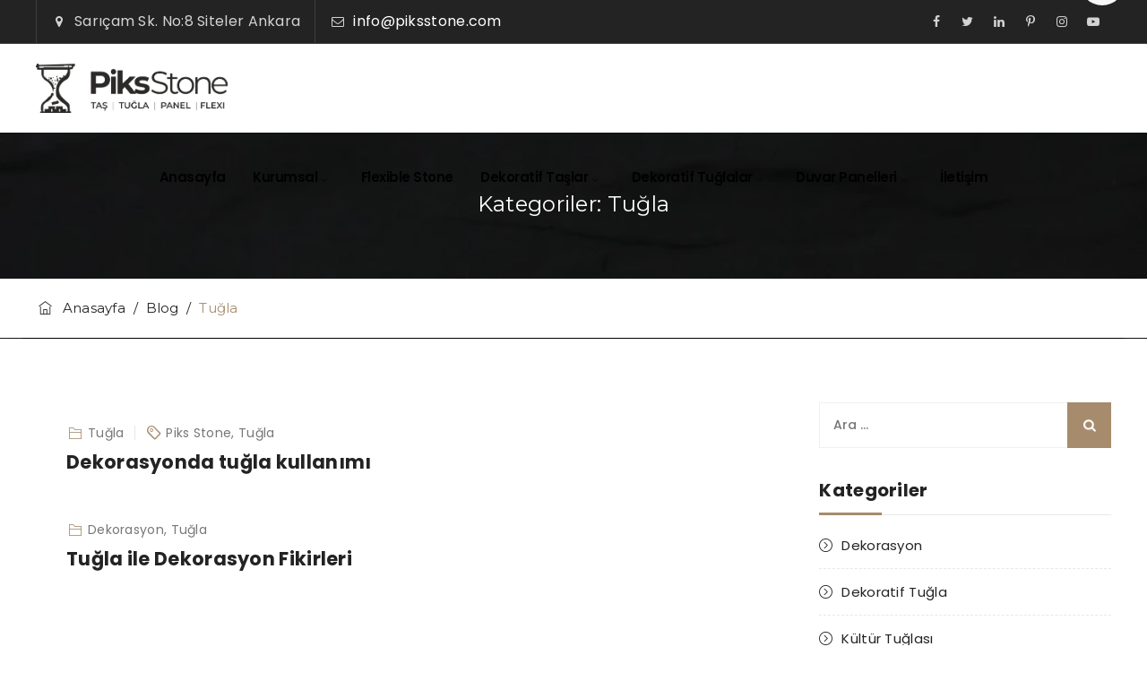

--- FILE ---
content_type: text/html; charset=UTF-8
request_url: https://piksstone.com/kategori/tugla/
body_size: 62427
content:
<!DOCTYPE html>
<html lang="tr" class="no-js">
<head>
	<meta charset="UTF-8">
	<link rel="profile" href="//gmpg.org/xfn/11">
	<meta name="viewport" content="width=device-width, initial-scale=1">
	<meta name="facebook-domain-verification" content="3lxssr84g3noedcvgyghkul1bmd01t" />
	
	
<script>(function(w,d,s,l,i){w[l]=w[l]||[];w[l].push({'gtm.start':
new Date().getTime(),event:'gtm.js'});var f=d.getElementsByTagName(s)[0],
j=d.createElement(s),dl=l!='dataLayer'?'&l='+l:'';j.async=true;j.src=
'https://www.googletagmanager.com/gtm.js?id='+i+dl;f.parentNode.insertBefore(j,f);
})(window,document,'script','dataLayer','GTM-NKWZ3TS4');</script>
	<meta name='robots' content='index, follow, max-image-preview:large, max-snippet:-1, max-video-preview:-1' />
	
	<title>Tuğla Archives - Piks Stone - Dekoratif Taş - Tuğla - Panel - Karo - Flexi</title>
	<link rel="canonical" href="https://piksstone.com/kategori/tugla/" />
	<meta property="og:locale" content="tr_TR" />
	<meta property="og:type" content="article" />
	<meta property="og:title" content="Tuğla Archives - Piks Stone - Dekoratif Taş - Tuğla - Panel - Karo - Flexi" />
	<meta property="og:url" content="https://piksstone.com/kategori/tugla/" />
	<meta property="og:site_name" content="Piks Stone - Dekoratif Taş - Tuğla - Panel - Karo - Flexi" />
	<meta name="twitter:card" content="summary_large_image" />
	<script type="application/ld+json" class="yoast-schema-graph">{"@context":"https://schema.org","@graph":[{"@type":"CollectionPage","@id":"https://piksstone.com/kategori/tugla/","url":"https://piksstone.com/kategori/tugla/","name":"Tuğla Archives - Piks Stone - Dekoratif Taş - Tuğla - Panel - Karo - Flexi","isPartOf":{"@id":"https://piksstone.com/#website"},"primaryImageOfPage":{"@id":"https://piksstone.com/kategori/tugla/#primaryimage"},"image":{"@id":"https://piksstone.com/kategori/tugla/#primaryimage"},"thumbnailUrl":"https://piksstone.com/stoawhoh/Dekorasyonda-tugla-kullanimi-ve-cesitleri.jpg","breadcrumb":{"@id":"https://piksstone.com/kategori/tugla/#breadcrumb"},"inLanguage":"tr"},{"@type":"ImageObject","inLanguage":"tr","@id":"https://piksstone.com/kategori/tugla/#primaryimage","url":"https://piksstone.com/stoawhoh/Dekorasyonda-tugla-kullanimi-ve-cesitleri.jpg","contentUrl":"https://piksstone.com/stoawhoh/Dekorasyonda-tugla-kullanimi-ve-cesitleri.jpg","width":1024,"height":683,"caption":"Dekorasyonda-tugla-kullanimi-ve-cesitleri"},{"@type":"BreadcrumbList","@id":"https://piksstone.com/kategori/tugla/#breadcrumb","itemListElement":[{"@type":"ListItem","position":1,"name":"Home","item":"https://piksstone.com/"},{"@type":"ListItem","position":2,"name":"Tuğla"}]},{"@type":"WebSite","@id":"https://piksstone.com/#website","url":"https://piksstone.com/","name":"Piks Stone - Dekoratif Taş - Tuğla - Panel - Karo - Flexi","description":"Müşterilerimize yüksek kaliteli, estetik ve dayanıklı dekoratif taş, duvar taşı kaplama, kültür tuğlası ve fiber duvar panel ürünleri sunarak, evlerini, iş yerlerini veya diğer mekanları istedikleri gibi dekore etmelerine yardımcı olmak.","publisher":{"@id":"https://piksstone.com/#organization"},"potentialAction":[{"@type":"SearchAction","target":{"@type":"EntryPoint","urlTemplate":"https://piksstone.com/?s={search_term_string}"},"query-input":{"@type":"PropertyValueSpecification","valueRequired":true,"valueName":"search_term_string"}}],"inLanguage":"tr"},{"@type":"Organization","@id":"https://piksstone.com/#organization","name":"Piks Stone - Dekoratif Taş - Tuğla - Panel - Karo - Flexi","url":"https://piksstone.com/","logo":{"@type":"ImageObject","inLanguage":"tr","@id":"https://piksstone.com/#/schema/logo/image/","url":"https://piksstone.com/stoawhoh/piksstone-logo-2023.png","contentUrl":"https://piksstone.com/stoawhoh/piksstone-logo-2023.png","width":999,"height":257,"caption":"Piks Stone - Dekoratif Taş - Tuğla - Panel - Karo - Flexi"},"image":{"@id":"https://piksstone.com/#/schema/logo/image/"},"sameAs":["https://www.facebook.com/profile.php?id=100063754644401","https://www.instagram.com/piksstone/"]}]}</script>
	
<link rel='dns-prefetch' href='//www.googletagmanager.com' />
<link rel="alternate" type="application/rss+xml" title="Piks Stone - Dekoratif Taş - Tuğla - Panel - Karo - Flexi &raquo; akışı" href="https://piksstone.com/feed/" />
<link rel="alternate" type="application/rss+xml" title="Piks Stone - Dekoratif Taş - Tuğla - Panel - Karo - Flexi &raquo; yorum akışı" href="https://piksstone.com/comments/feed/" />
<link rel="alternate" type="application/rss+xml" title="Piks Stone - Dekoratif Taş - Tuğla - Panel - Karo - Flexi &raquo; Tuğla kategori akışı" href="https://piksstone.com/kategori/tugla/feed/" />
<style id='wp-img-auto-sizes-contain-inline-css'>
img:is([sizes=auto i],[sizes^="auto," i]){contain-intrinsic-size:3000px 1500px}
/*# sourceURL=wp-img-auto-sizes-contain-inline-css */
</style>
<link rel='stylesheet' id='themetechmount-inoterior-extra-icons-css' href='https://piksstone.com/reboofis/assets/themetechmount-inoterior-extra-icons/font/flaticon.css?ver=6.9'  media='all' />
<style id='wp-emoji-styles-inline-css'>
	img.wp-smiley, img.emoji {
		display: inline !important;
		border: none !important;
		box-shadow: none !important;
		height: 1em !important;
		width: 1em !important;
		margin: 0 0.07em !important;
		vertical-align: -0.1em !important;
		background: none !important;
		padding: 0 !important;
	}
/*# sourceURL=wp-emoji-styles-inline-css */
</style>
<link rel='stylesheet' id='wp-block-library-css' href='https://piksstone.com/hegloart/css/dist/block-library/style.min.css?ver=6.9'  media='all' />
<style id='classic-theme-styles-inline-css'>
/*! This file is auto-generated */
.wp-block-button__link{color:#fff;background-color:#32373c;border-radius:9999px;box-shadow:none;text-decoration:none;padding:calc(.667em + 2px) calc(1.333em + 2px);font-size:1.125em}.wp-block-file__button{background:#32373c;color:#fff;text-decoration:none}
/*# sourceURL=/wp-includes/css/classic-themes.min.css */
</style>
<style id='global-styles-inline-css'>
:root{--wp--preset--aspect-ratio--square: 1;--wp--preset--aspect-ratio--4-3: 4/3;--wp--preset--aspect-ratio--3-4: 3/4;--wp--preset--aspect-ratio--3-2: 3/2;--wp--preset--aspect-ratio--2-3: 2/3;--wp--preset--aspect-ratio--16-9: 16/9;--wp--preset--aspect-ratio--9-16: 9/16;--wp--preset--color--black: #000000;--wp--preset--color--cyan-bluish-gray: #abb8c3;--wp--preset--color--white: #ffffff;--wp--preset--color--pale-pink: #f78da7;--wp--preset--color--vivid-red: #cf2e2e;--wp--preset--color--luminous-vivid-orange: #ff6900;--wp--preset--color--luminous-vivid-amber: #fcb900;--wp--preset--color--light-green-cyan: #7bdcb5;--wp--preset--color--vivid-green-cyan: #00d084;--wp--preset--color--pale-cyan-blue: #8ed1fc;--wp--preset--color--vivid-cyan-blue: #0693e3;--wp--preset--color--vivid-purple: #9b51e0;--wp--preset--gradient--vivid-cyan-blue-to-vivid-purple: linear-gradient(135deg,rgb(6,147,227) 0%,rgb(155,81,224) 100%);--wp--preset--gradient--light-green-cyan-to-vivid-green-cyan: linear-gradient(135deg,rgb(122,220,180) 0%,rgb(0,208,130) 100%);--wp--preset--gradient--luminous-vivid-amber-to-luminous-vivid-orange: linear-gradient(135deg,rgb(252,185,0) 0%,rgb(255,105,0) 100%);--wp--preset--gradient--luminous-vivid-orange-to-vivid-red: linear-gradient(135deg,rgb(255,105,0) 0%,rgb(207,46,46) 100%);--wp--preset--gradient--very-light-gray-to-cyan-bluish-gray: linear-gradient(135deg,rgb(238,238,238) 0%,rgb(169,184,195) 100%);--wp--preset--gradient--cool-to-warm-spectrum: linear-gradient(135deg,rgb(74,234,220) 0%,rgb(151,120,209) 20%,rgb(207,42,186) 40%,rgb(238,44,130) 60%,rgb(251,105,98) 80%,rgb(254,248,76) 100%);--wp--preset--gradient--blush-light-purple: linear-gradient(135deg,rgb(255,206,236) 0%,rgb(152,150,240) 100%);--wp--preset--gradient--blush-bordeaux: linear-gradient(135deg,rgb(254,205,165) 0%,rgb(254,45,45) 50%,rgb(107,0,62) 100%);--wp--preset--gradient--luminous-dusk: linear-gradient(135deg,rgb(255,203,112) 0%,rgb(199,81,192) 50%,rgb(65,88,208) 100%);--wp--preset--gradient--pale-ocean: linear-gradient(135deg,rgb(255,245,203) 0%,rgb(182,227,212) 50%,rgb(51,167,181) 100%);--wp--preset--gradient--electric-grass: linear-gradient(135deg,rgb(202,248,128) 0%,rgb(113,206,126) 100%);--wp--preset--gradient--midnight: linear-gradient(135deg,rgb(2,3,129) 0%,rgb(40,116,252) 100%);--wp--preset--font-size--small: 13px;--wp--preset--font-size--medium: 20px;--wp--preset--font-size--large: 36px;--wp--preset--font-size--x-large: 42px;--wp--preset--spacing--20: 0.44rem;--wp--preset--spacing--30: 0.67rem;--wp--preset--spacing--40: 1rem;--wp--preset--spacing--50: 1.5rem;--wp--preset--spacing--60: 2.25rem;--wp--preset--spacing--70: 3.38rem;--wp--preset--spacing--80: 5.06rem;--wp--preset--shadow--natural: 6px 6px 9px rgba(0, 0, 0, 0.2);--wp--preset--shadow--deep: 12px 12px 50px rgba(0, 0, 0, 0.4);--wp--preset--shadow--sharp: 6px 6px 0px rgba(0, 0, 0, 0.2);--wp--preset--shadow--outlined: 6px 6px 0px -3px rgb(255, 255, 255), 6px 6px rgb(0, 0, 0);--wp--preset--shadow--crisp: 6px 6px 0px rgb(0, 0, 0);}:where(.is-layout-flex){gap: 0.5em;}:where(.is-layout-grid){gap: 0.5em;}body .is-layout-flex{display: flex;}.is-layout-flex{flex-wrap: wrap;align-items: center;}.is-layout-flex > :is(*, div){margin: 0;}body .is-layout-grid{display: grid;}.is-layout-grid > :is(*, div){margin: 0;}:where(.wp-block-columns.is-layout-flex){gap: 2em;}:where(.wp-block-columns.is-layout-grid){gap: 2em;}:where(.wp-block-post-template.is-layout-flex){gap: 1.25em;}:where(.wp-block-post-template.is-layout-grid){gap: 1.25em;}.has-black-color{color: var(--wp--preset--color--black) !important;}.has-cyan-bluish-gray-color{color: var(--wp--preset--color--cyan-bluish-gray) !important;}.has-white-color{color: var(--wp--preset--color--white) !important;}.has-pale-pink-color{color: var(--wp--preset--color--pale-pink) !important;}.has-vivid-red-color{color: var(--wp--preset--color--vivid-red) !important;}.has-luminous-vivid-orange-color{color: var(--wp--preset--color--luminous-vivid-orange) !important;}.has-luminous-vivid-amber-color{color: var(--wp--preset--color--luminous-vivid-amber) !important;}.has-light-green-cyan-color{color: var(--wp--preset--color--light-green-cyan) !important;}.has-vivid-green-cyan-color{color: var(--wp--preset--color--vivid-green-cyan) !important;}.has-pale-cyan-blue-color{color: var(--wp--preset--color--pale-cyan-blue) !important;}.has-vivid-cyan-blue-color{color: var(--wp--preset--color--vivid-cyan-blue) !important;}.has-vivid-purple-color{color: var(--wp--preset--color--vivid-purple) !important;}.has-black-background-color{background-color: var(--wp--preset--color--black) !important;}.has-cyan-bluish-gray-background-color{background-color: var(--wp--preset--color--cyan-bluish-gray) !important;}.has-white-background-color{background-color: var(--wp--preset--color--white) !important;}.has-pale-pink-background-color{background-color: var(--wp--preset--color--pale-pink) !important;}.has-vivid-red-background-color{background-color: var(--wp--preset--color--vivid-red) !important;}.has-luminous-vivid-orange-background-color{background-color: var(--wp--preset--color--luminous-vivid-orange) !important;}.has-luminous-vivid-amber-background-color{background-color: var(--wp--preset--color--luminous-vivid-amber) !important;}.has-light-green-cyan-background-color{background-color: var(--wp--preset--color--light-green-cyan) !important;}.has-vivid-green-cyan-background-color{background-color: var(--wp--preset--color--vivid-green-cyan) !important;}.has-pale-cyan-blue-background-color{background-color: var(--wp--preset--color--pale-cyan-blue) !important;}.has-vivid-cyan-blue-background-color{background-color: var(--wp--preset--color--vivid-cyan-blue) !important;}.has-vivid-purple-background-color{background-color: var(--wp--preset--color--vivid-purple) !important;}.has-black-border-color{border-color: var(--wp--preset--color--black) !important;}.has-cyan-bluish-gray-border-color{border-color: var(--wp--preset--color--cyan-bluish-gray) !important;}.has-white-border-color{border-color: var(--wp--preset--color--white) !important;}.has-pale-pink-border-color{border-color: var(--wp--preset--color--pale-pink) !important;}.has-vivid-red-border-color{border-color: var(--wp--preset--color--vivid-red) !important;}.has-luminous-vivid-orange-border-color{border-color: var(--wp--preset--color--luminous-vivid-orange) !important;}.has-luminous-vivid-amber-border-color{border-color: var(--wp--preset--color--luminous-vivid-amber) !important;}.has-light-green-cyan-border-color{border-color: var(--wp--preset--color--light-green-cyan) !important;}.has-vivid-green-cyan-border-color{border-color: var(--wp--preset--color--vivid-green-cyan) !important;}.has-pale-cyan-blue-border-color{border-color: var(--wp--preset--color--pale-cyan-blue) !important;}.has-vivid-cyan-blue-border-color{border-color: var(--wp--preset--color--vivid-cyan-blue) !important;}.has-vivid-purple-border-color{border-color: var(--wp--preset--color--vivid-purple) !important;}.has-vivid-cyan-blue-to-vivid-purple-gradient-background{background: var(--wp--preset--gradient--vivid-cyan-blue-to-vivid-purple) !important;}.has-light-green-cyan-to-vivid-green-cyan-gradient-background{background: var(--wp--preset--gradient--light-green-cyan-to-vivid-green-cyan) !important;}.has-luminous-vivid-amber-to-luminous-vivid-orange-gradient-background{background: var(--wp--preset--gradient--luminous-vivid-amber-to-luminous-vivid-orange) !important;}.has-luminous-vivid-orange-to-vivid-red-gradient-background{background: var(--wp--preset--gradient--luminous-vivid-orange-to-vivid-red) !important;}.has-very-light-gray-to-cyan-bluish-gray-gradient-background{background: var(--wp--preset--gradient--very-light-gray-to-cyan-bluish-gray) !important;}.has-cool-to-warm-spectrum-gradient-background{background: var(--wp--preset--gradient--cool-to-warm-spectrum) !important;}.has-blush-light-purple-gradient-background{background: var(--wp--preset--gradient--blush-light-purple) !important;}.has-blush-bordeaux-gradient-background{background: var(--wp--preset--gradient--blush-bordeaux) !important;}.has-luminous-dusk-gradient-background{background: var(--wp--preset--gradient--luminous-dusk) !important;}.has-pale-ocean-gradient-background{background: var(--wp--preset--gradient--pale-ocean) !important;}.has-electric-grass-gradient-background{background: var(--wp--preset--gradient--electric-grass) !important;}.has-midnight-gradient-background{background: var(--wp--preset--gradient--midnight) !important;}.has-small-font-size{font-size: var(--wp--preset--font-size--small) !important;}.has-medium-font-size{font-size: var(--wp--preset--font-size--medium) !important;}.has-large-font-size{font-size: var(--wp--preset--font-size--large) !important;}.has-x-large-font-size{font-size: var(--wp--preset--font-size--x-large) !important;}
:where(.wp-block-post-template.is-layout-flex){gap: 1.25em;}:where(.wp-block-post-template.is-layout-grid){gap: 1.25em;}
:where(.wp-block-term-template.is-layout-flex){gap: 1.25em;}:where(.wp-block-term-template.is-layout-grid){gap: 1.25em;}
:where(.wp-block-columns.is-layout-flex){gap: 2em;}:where(.wp-block-columns.is-layout-grid){gap: 2em;}
:root :where(.wp-block-pullquote){font-size: 1.5em;line-height: 1.6;}
/*# sourceURL=global-styles-inline-css */
</style>
<link rel='stylesheet' id='contact-form-7-css' href='https://piksstone.com/edylsels/contact-form-7/includes/css/styles.css?ver=6.1.4'  media='all' />
<link rel='stylesheet' id='font-awesome-css' href='https://piksstone.com/edylsels/elementor/assets/lib/font-awesome/css/font-awesome.min.css?ver=4.7.0'  media='all' />
<link rel='stylesheet' id='perfect-scrollbar-css' href='https://piksstone.com/reboofis/assets/perfect-scrollbar/perfect-scrollbar.min.css?ver=6.9'  media='all' />
<link rel='stylesheet' id='chrisbracco-tooltip-css' href='https://piksstone.com/reboofis/assets/chrisbracco-tooltip/chrisbracco-tooltip.min.css?ver=6.9'  media='all' />
<link rel='stylesheet' id='multi-columns-row-css' href='https://piksstone.com/reboofis/css/multi-columns-row.css?ver=6.9'  media='all' />
<link rel='stylesheet' id='select2-css' href='https://piksstone.com/reboofis/assets/select2/select2.min.css?ver=6.9'  media='all' />
<link rel='stylesheet' id='flexslider-css' href='https://piksstone.com/reboofis/assets/flexslider/flexslider.css?ver=6.9'  media='all' />
<link rel='stylesheet' id='themetechmount-inoterior-icons-css' href='https://piksstone.com/reboofis/assets/tm-inoterior-icons/css/tm-inoterior-icons.css?ver=6.9'  media='all' />
<link rel='stylesheet' id='slick-css' href='https://piksstone.com/reboofis/assets/slick/slick.css?ver=6.9'  media='all' />
<link rel='stylesheet' id='slick-theme-css' href='https://piksstone.com/reboofis/assets/slick/slick-theme.css?ver=6.9'  media='all' />
<link rel='stylesheet' id='prettyphoto-css' href='https://piksstone.com/reboofis/assets/prettyphoto/css/prettyPhoto.css?ver=6.9'  media='all' />
<link rel='stylesheet' id='bootstrap-css' href='https://piksstone.com/reboofis/css/bootstrap.min.css?ver=6.9'  media='all' />
<link rel='stylesheet' id='bootstrap-theme-css' href='https://piksstone.com/reboofis/css/bootstrap-theme.min.css?ver=6.9'  media='all' />
<link rel='stylesheet' id='themify-css' href='https://piksstone.com/reboofis/assets/themify-icons/themify-icons.css?ver=6.9'  media='all' />
<link rel='stylesheet' id='inoterior-base-style-css' href='https://piksstone.com/reboofis/css/base.css?ver=6.9'  media='all' />
<link rel='stylesheet' id='inoterior-main-style-css' href='https://piksstone.com/reboofis/css/main.css?ver=6.9'  media='all' />
<style id='inoterior-main-style-inline-css'>
/*------------------------------------------------------------------
* dynamic-style.php index *
[Table of contents]
1.  Background color
2.  Topbar Background color
3.  Element Border color
4.  Textcolor
5.  Boxshadow
6.  Header / Footer background color
7.  Footer background color
8.  Logo Color
9.  Genral Elements
10. "Center Logo Between Menu" options
11. Floating Bar
-------------------------------------------------------------------*/
:root {
  --tm-skincolor-bg:#a68c6d;
  --tm-secondary-bg:#232323;
  --tm-greycolor-bg:#f7f7f7;
  --tm-skincolor-text:#a68c6d;
  --body-fonts-color:#777777;
  --body-blackfont-color:#232323;
}
/**
 * 0. Background properties
 * ----------------------------------------------------------------------------
 */
body{background-color:#ffffff;background-position:0% 0%;background-size:auto;background-repeat:repeat;background-attachment:scroll;}
body > .tm-bg-layer{background-color:#ffffff;}
 body #main,.themetechmount-wide.themetechmount-sticky-footer .site-content-wrapper{background-color:#ffffff;background-position:0% 0%;background-size:auto;background-repeat:repeat;background-attachment:scroll;}
body #main,.themetechmount-wide.themetechmount-sticky-footer .site-content-wrapper > .tm-bg-layer{background-color:#ffffff;}
 .themetechmount-fbar-box-w{background-position:0% 0%;background-size:cover;background-repeat:no-repeat;background-attachment:scroll;}
 .tm-float-overlay{background-color:#7eba03;background-position:0% 0%;background-size:cover;background-repeat:no-repeat;background-attachment:scroll;}
.tm-float-overlay > .tm-bg-layer{background-color:#7eba03;}
 div.tm-titlebar-wrapper{background-image:url('https://piksstone.com/stoawhoh/wave-stone-PC-3151-piks-stone-duvar-panelleri.jpg');background-color:rgba(0,0,0,0.55);background-position:center center;background-size:cover;background-repeat:no-repeat;background-attachment:scroll;}
div.tm-titlebar-wrapper > .tm-bg-layer{background-color:rgba(0,0,0,0.55);}
 .tm-header-style-classic-vertical .site-header{background-color:rgba(26,34,39,0.73);background-position:0% 0%;background-size:cover;background-repeat:repeat;background-attachment:scroll;}
.tm-header-style-classic-vertical .site-header > .tm-bg-layer{background-color:rgba(26,34,39,0.73);}
 .tm-search-overlay{background-color:rgba(35,35,35,0.95);background-position:center center;background-size:cover;background-repeat:no-repeat;background-attachment:fixed;}
.tm-search-overlay > .tm-bg-layer{background-color:rgba(35,35,35,0.95);}
 .tm-mmmenu-override-yes #site-header-menu #site-navigation div.mega-menu-wrap ul.mega-menu.mega-menu-horizontal li.mega-menu-item ul.mega-sub-menu, #site-header-menu #site-navigation div.nav-menu > ul > li ul{background-color:#ffffff;background-position:center top;background-size:cover;background-repeat:no-repeat;background-attachment:scroll;}
.tm-mmmenu-override-yes #site-header-menu #site-navigation div.mega-menu-wrap ul.mega-menu.mega-menu-horizontal li.mega-menu-item ul.mega-sub-menu, #site-header-menu #site-navigation div.nav-menu > ul > li ul > .tm-bg-layer{background-color:#ffffff;}
 #site-header-menu #site-navigation div.nav-menu > ul > li:nth-child(1) ul, .tm-mmmenu-override-yes #site-header-menu #site-navigation div.mega-menu-wrap ul.mega-menu.mega-menu-horizontal li.mega-menu-item:nth-child(1) ul.mega-sub-menu{background-position:0% 0%;background-size:fixed;background-repeat:repeat;background-attachment:scroll;}
 #site-header-menu #site-navigation div.nav-menu > ul > li:nth-child(2) ul, .tm-mmmenu-override-yes #site-header-menu #site-navigation div.mega-menu-wrap ul.mega-menu.mega-menu-horizontal li.mega-menu-item:nth-child(2) ul.mega-sub-menu{background-position:0% 0%;background-size:fixed;background-repeat:repeat;background-attachment:scroll;}
 #site-header-menu #site-navigation div.nav-menu > ul > li:nth-child(3) ul, .tm-mmmenu-override-yes #site-header-menu #site-navigation div.mega-menu-wrap ul.mega-menu.mega-menu-horizontal li.mega-menu-item:nth-child(3) ul.mega-sub-menu{background-position:0% 0%;background-size:fixed;background-repeat:repeat;background-attachment:scroll;}
 #site-header-menu #site-navigation div.nav-menu > ul > li:nth-child(4) ul, .tm-mmmenu-override-yes #site-header-menu #site-navigation div.mega-menu-wrap ul.mega-menu.mega-menu-horizontal li.mega-menu-item:nth-child(4) ul.mega-sub-menu{background-position:0% 0%;background-size:fixed;background-repeat:repeat;background-attachment:scroll;}
 #site-header-menu #site-navigation div.nav-menu > ul > li:nth-child(5) ul, .tm-mmmenu-override-yes #site-header-menu #site-navigation div.mega-menu-wrap ul.mega-menu.mega-menu-horizontal li.mega-menu-item:nth-child(5) ul.mega-sub-menu{background-position:0% 0%;background-size:fixed;background-repeat:repeat;background-attachment:scroll;}
 #site-header-menu #site-navigation div.nav-menu > ul > li:nth-child(6) ul, .tm-mmmenu-override-yes #site-header-menu #site-navigation div.mega-menu-wrap ul.mega-menu.mega-menu-horizontal li.mega-menu-item:nth-child(6) ul.mega-sub-menu{background-position:0% 0%;background-size:fixed;background-repeat:repeat;background-attachment:scroll;}
 #site-header-menu #site-navigation div.nav-menu > ul > li:nth-child(7) ul, .tm-mmmenu-override-yes #site-header-menu #site-navigation div.mega-menu-wrap ul.mega-menu.mega-menu-horizontal li.mega-menu-item:nth-child(7) ul.mega-sub-menu{background-position:0% 0%;background-size:fixed;background-repeat:repeat;background-attachment:scroll;}
 #site-header-menu #site-navigation div.nav-menu > ul > li:nth-child(8) ul, .tm-mmmenu-override-yes #site-header-menu #site-navigation div.mega-menu-wrap ul.mega-menu.mega-menu-horizontal li.mega-menu-item:nth-child(8) ul.mega-sub-menu{background-position:0% 0%;background-size:fixed;background-repeat:repeat;background-attachment:scroll;}
 #site-header-menu #site-navigation div.nav-menu > ul > li:nth-child(9) ul, .tm-mmmenu-override-yes #site-header-menu #site-navigation div.mega-menu-wrap ul.mega-menu.mega-menu-horizontal li.mega-menu-item:nth-child(9) ul.mega-sub-menu{background-position:0% 0%;background-size:fixed;background-repeat:repeat;background-attachment:scroll;}
 #site-header-menu #site-navigation div.nav-menu > ul > li:nth-child(10) ul, .tm-mmmenu-override-yes #site-header-menu #site-navigation div.mega-menu-wrap ul.mega-menu.mega-menu-horizontal li.mega-menu-item:nth-child(10) ul.mega-sub-menu{background-position:0% 0%;background-size:fixed;background-repeat:repeat;background-attachment:scroll;}
 .footer{background-image:url('https://piksstone.com/stoawhoh/footer-bg01.jpg');background-position:center center;background-size:cover;background-repeat:no-repeat;background-attachment:scroll;}
 .first-footer{background-color:transparent;background-position:center bottom;background-size:cover;background-repeat:no-repeat;background-attachment:scroll;}
.first-footer > .tm-bg-layer{background-color:transparent;}
 .second-footer{background-color:transparent;background-position:center center;background-size:auto;background-repeat:no-repeat;background-attachment:scroll;}
.second-footer > .tm-bg-layer{background-color:transparent;}
 .site-footer .bottom-footer-text{background-color:transparent;background-position:center center;background-size:auto;background-repeat:no-repeat;background-attachment:fixed;}
.site-footer .bottom-footer-text > .tm-bg-layer{background-color:transparent;}
 .error404 .site-content-wrapper{background-image:url('https://themetechmount.com/wordpress/inoterior/wp-content/uploads/2021/06/404.jpg');background-position:center top;background-size:cover;background-repeat:no-repeat;background-attachment:scroll;}
 .uconstruction_background{background-color:#fbfbfb;background-position:center top;background-size:cover;background-repeat:no-repeat;background-attachment:scroll;}
.uconstruction_background > .tm-bg-layer{background-color:#fbfbfb;}
 .loginpage{background-color:#fbfbfb;background-position:right bottom;background-size:cover;background-repeat:no-repeat;background-attachment:scroll;}
.loginpage > .tm-bg-layer{background-color:#fbfbfb;}
/* Font properties */
body,.elementor-widget-text-editor,.elementor-widget-icon-list .elementor-icon-list-item,.elementor-widget-accordion .elementor-accordion .elementor-tab-content,.elementor-widget-tabs .elementor-tab-content{font-family:"Poppins", Tahoma, Geneva, sans-serif;font-weight:400;font-size:15px;line-height:27px;letter-spacing:0.3px;color:#777777;}
 h1{font-family:"Poppins", Arial, Helvetica, sans-serif;font-weight:700;font-size:36px;line-height:48px;color:#232323;}
 h2,h2.elementor-heading-title{font-family:"Poppins", Arial, Helvetica, sans-serif;font-weight:700;font-size:33px;line-height:43px;color:#232323;}
 h3{font-family:"Poppins", Arial, Helvetica, sans-serif;font-weight:700;font-size:30px;line-height:35px;color:#232323;}
 h4,.themetechmount-box-blog .themetechmount-box-content h4,.themetechmount-box-service .themetechmount-box-title h4,.tm-headingfont-initial .themetechmount-teambox-style2 .themetechmount-box-title h4{font-family:"Poppins", Arial, Helvetica, sans-serif;font-weight:700;font-size:21px;line-height:30px;color:#232323;}
 h5{font-family:"Poppins", Arial, Helvetica, sans-serif;font-weight:700;font-size:18px;line-height:28px;color:#232323;}
 h6{font-family:"Poppins", Arial, Helvetica, sans-serif;font-weight:700;font-size:16px;line-height:21px;color:#232323;}
 .tm-element-content-heading{font-family:"Poppins", Arial, Helvetica, sans-serif;font-weight:700;font-size:42px;line-height:53px;color:#232323;}
 .tm-element-heading-content-wrapper .tm-element-subheading{font-family:"Poppins", Arial, Helvetica, sans-serif;font-weight:500;text-transform:uppercase;font-size:13px;line-height:26px;letter-spacing:0.5px;color:#cda274;}
 .tm-element-content-desctxt{font-family:"Poppins", Arial, Helvetica, sans-serif;font-weight:400;font-size:15px;line-height:27px;color:#777777;}
 body .widget .widget-title, body .widget .widgettitle, #site-header-menu #site-navigation .mega-menu-wrap .mega-menu.mega-menu-horizontal .mega-sub-menu > li.mega-menu-item > h4.mega-block-title, .portfolio-description h2, .themetechmount-portfolio-details h2, .themetechmount-portfolio-related h2{font-family:"Poppins", Arial, Helvetica, sans-serif;font-weight:700;font-size:20px;line-height:28px;color:#232323;}
 .elementor-widget-progress .elementor-title,.elementor-widget-accordion .elementor-accordion .elementor-accordion-title,.elementor-widget-tabs .elementor-tab-title, .elementor-widget-tabs .elementor-tab-title a{font-family:"Poppins", Arial, Helvetica, sans-serif;font-weight:400;font-size:18px;}
 .tm-float-header .tm-floatingbar-menu div.nav-menu > ul > li > a{font-family:"Lato", Arial, Helvetica, sans-serif;font-weight:700;text-transform:capitalize;font-size:15px;line-height:25px;letter-spacing:0.3px;color:#232323;}
 .tm-float-header .tm-floatingbar-menu div.nav-menu > ul li ul li a{font-family:"Lato", Arial, Helvetica, sans-serif;font-weight:400;font-size:14px;line-height:18px;color:#777777;}
 .tm-titlebar h1.entry-title, .tm-titlebar-textcolor-custom .tm-titlebar-main .entry-title{font-family:"Montserrat", Arial, Helvetica, sans-serif;font-weight:400;text-transform:capitalize;font-size:24px;line-height:29px;color:#20292f;}
 .tm-titlebar .entry-subtitle, .tm-titlebar-textcolor-custom .tm-titlebar-main .entry-subtitle{font-family:"Montserrat", Arial, Helvetica, sans-serif;font-weight:400;font-size:16px;line-height:22px;color:#20292f;}
 .tm-titlebar .breadcrumb-wrapper, .tm-titlebar .breadcrumb-wrapper a{font-family:"Montserrat", Arial, Helvetica, sans-serif;font-weight:400;font-size:15px;line-height:20px;color:#686e73;}
 .headerlogo a.home-link{font-family:"Arimo", Arial, Helvetica, sans-serif;font-weight:400;font-size:26px;line-height:27px;color:#202020;}
 #site-header-menu #site-navigation div.nav-menu > ul > li > a, .tm-mmmenu-override-yes #site-header-menu #site-navigation .mega-menu-wrap .mega-menu.mega-menu-horizontal > li.mega-menu-item > a{font-family:"Poppins", Arial, Helvetica, sans-serif;font-weight:600;text-transform:capitalize;font-size:15px;line-height:15px;letter-spacing:-0.5px;color:#000000;}
 ul.nav-menu li ul li a, div.nav-menu > ul li ul li a, .tm-mmmenu-override-yes #site-header-menu #site-navigation .mega-menu-wrap .mega-menu.mega-menu-horizontal .mega-sub-menu a, .tm-mmmenu-override-yes #site-header-menu #site-navigation .mega-menu-wrap .mega-menu.mega-menu-horizontal .mega-sub-menu a:hover, .tm-mmmenu-override-yes #site-header-menu #site-navigation .mega-menu-wrap .mega-menu.mega-menu-horizontal .mega-sub-menu a:focus, .tm-mmmenu-override-yes #site-header-menu #site-navigation .mega-menu-wrap .mega-menu.mega-menu-horizontal .mega-sub-menu a.mega-menu-link, .tm-mmmenu-override-yes #site-header-menu #site-navigation .mega-menu-wrap .mega-menu.mega-menu-horizontal .mega-sub-menu a.mega-menu-link:hover, .tm-mmmenu-override-yes #site-header-menu #site-navigation .mega-menu-wrap .mega-menu.mega-menu-horizontal .mega-sub-menu a.mega-menu-link:focus, .tm-mmmenu-override-yes #site-header-menu #site-navigation .mega-menu-wrap .mega-menu.mega-menu-horizontal .mega-sub-menu > li.mega-menu-item-type-widget{font-family:"Poppins", Arial, Helvetica, sans-serif;font-weight:400;font-size:14px;line-height:15px;letter-spacing:-0.5px;color:#000000;}
 #site-header-menu #site-navigation .mega-menu-wrap .mega-menu.mega-menu-horizontal .mega-sub-menu > li.mega-menu-item > h4.mega-block-title{font-family:"Poppins", Arial, Helvetica, sans-serif;font-weight:600;font-size:15px;line-height:17px;letter-spacing:-0.5px;color:#232323;}
 .elementor-element.elementor-widget-button .elementor-button,
			.main-holder .site-content ul.products li.product .add_to_wishlist, .main-holder .site-content ul.products li.product .yith-wcwl-wishlistexistsbrowse a[rel="nofollow"], .woocommerce button.button, .woocommerce-page button.button, input,.woocommerce-page a.button, .button, .wpb_button, button, .woocommerce input.button, .woocommerce-page input.button, .tp-button.big, .woocommerce #content input.button, .woocommerce #respond input#submit, .woocommerce a.button, .woocommerce button.button, .woocommerce input.button, .woocommerce-page #content input.button, .woocommerce-page #respond input#submit, .woocommerce-page a.button, .woocommerce-page button.button, .woocommerce-page input.button, .themetechmount-post-readmore a,.themetechmount-box-service .themetechmount-serviceboxbox-readmore a,.post.themetechmount-box-blog-classic .themetechmount-blogbox-footer-readmore a,.single-tm_portfolio .nav-links a,.woocommerce-cart .wc-proceed-to-checkout a.checkout-button, .main-holder .site .woocommerce-cart-form__contents button, .main-holder .site .woocommerce-cart-form__contents button.button:disabled[disabled], .main-holder .site table.cart .coupon button,.themetechmount-box-blog .themetechmount-blogbox-footer-readmore a,.themetechmount-iconbox-styleseven .themetechmount-serviceboxbox-readmore a,.themetechmount-portfoliobox-style2 .tm-project-readmore-btn a,a.tm-button-bold,.themetechmount-blogbox-styleeight .themetechmount-blogbox-footer-left a,.themetechmount-portfoliobox-style4 .tm-project-readmore-btn a,.themetechmount-iconbox-style22 .tm-iocnbox-btn{font-family:"Roboto Condensed", Arial, Helvetica, sans-serif;font-weight:400;text-transform:capitalize;}/* Text link and hover color properties */
	a{color:#232323;}
	a:hover{color:#cda274;}
	
	/* Sticky menu bg color */
/* breadcum bg color */
/* Footer CTA bg color */
/* List style special style */
.wpb_row .vc_tta.vc_general.vc_tta-color-white:not(.vc_tta-o-no-fill) .vc_tta-panel-body .wpb_text_column, 
.tm-list.tm-list-icon-color- li,
.tm-list-li-content{
	color:#777777;
}
/* Page loader css */
/* Floating bar */
/**
 * 1. Background color
 * ----------------------------------------------------------------------------
 */ 
 
.elementor-column.elementor-top-column.tm-col-bgcolor-skincolor:not(.tm-bgimage-yes) .elementor-widget-wrap>.tm-stretched-div, .elementor-column.elementor-top-column.tm-col-bgcolor-skincolor:not(.tm-col-stretched-yes)>.elementor-widget-wrap, .elementor-column.elementor-inner-column.tm-col-bgcolor-skincolor:not(.tm-bgimage-yes)>.elementor-widget-wrap
{
	background-color: #a68c6d !important;
}
.elementor-column.elementor-top-column.tm-col-bgcolor-skincolor.tm-bgimage-yes .elementor-widget-wrap .tm-stretched-div:before {
    background-color: rgba( 166,140,109,0.70)!important;
}
.elementor-section.elementor-top-section.tm-bgcolor-skincolor,
.elementor-section.elementor-top-section.tm-bgcolor-skincolor:before,
 .elementor-section.elementor-inner-section.tm-bgcolor-skincolor,
.tm-btn-style-style2.tm-btn-color-skincolor .elementor-button,
.tm-btn-style-style2.tm-btn-color-darkgrey .elementor-button:hover,
.tm-bgcolor-skincolor,
.themetechmount-portfoliobox-style1 .tm-post-iconbox a, 
.tm-btn-style-flat.tm-btn-color-skincolor .elementor-button,
.tm-btn-style-flat.tm-btn-color-darkgrey .elementor-button:hover,
.elementor-widget-progress .elementor-progress-wrapper .elementor-progress-bar,
.tm-accor-btn{
   background-color: #a68c6d;
}
 
/*Heading Seperator Style*/
.tm-seperator-solid .tm-element-subheading:before, 
.tm-seperator-solid .tm-element-subheading:after,
.tm_coverimgbox_wrapper .tm-box-title h4:after,
.elementor-widget-tabs.tm-tab-style1 .elementor-tab-desktop-title.elementor-active,
.mailchimp-inputbox button[type="submit"],
.themetechmount-testimonialbox-styleone:hover .themetechmount-box-content:before,
.themetechmount-testimonialbox-styleone:hover .themetechmount-box-content:after,
article.themetechmount-box-blog-classic .tm-entry-meta-wrapper:before,
.post.themetechmount-box-blog-classic .tm-blogbox-classic-date .tm-post-date,
.slick-dots li.slick-active button,
.widget.inoterior_category_list_widget li.current-cat a:after,
.widget.inoterior_category_list_widget li a:hover:after, 
.widget.inoterior_all_post_list_widget li.tm-post-active a:after,
.widget.inoterior_all_post_list_widget li a:hover:after, 
.widget.tm_widget_nav_menu li.current_page_item a:after,
.widget.tm_widget_nav_menu li a:hover:after,
.woocommerce-account .woocommerce-MyAccount-navigation li.is-active a:after,
.woocommerce-account .woocommerce-MyAccount-navigation li a:hover:after,
#totop,
.tm-site-searchform button,
.themetechmount-teambox-style1 .themetechmount-team-icon,
.themetechmount-box-blog.themetechmount-blogbox-stylethree:hover .tm-box-post-date,
.sidebar .widget .tagcloud a:hover,
.main-holder .site-content ul.products li.product .yith-wcwl-wishlistexistsbrowse a[rel="nofollow"]:hover:after,
.main-holder .site-content ul.products li.product .yith-wcwl-add-to-wishlist .yith-wcwl-wishlistaddedbrowse:hover:after,
.main-holder .site-content ul.products li.product .tm-shop-icon>div:hover,
.top-contact.tm-highlight-left:after,
.top-contact.tm-highlight-right:after,
.tm-social-share-links ul li a:hover,
.themetechmount-blog-box-view-right-image .themetechmount-box-content .tm-post-categories>.tm-meta-line.cat-links a:hover,
.themetechmount-blog-box-view-left-image .themetechmount-box-content .tm-post-categories>.tm-meta-line.cat-links a:hover,
.tm-sortable-list .tm-sortable-link a.selected,
.tm-sortable-list .tm-sortable-link a:hover,
footer#colophon.tm-bgcolor-skincolor > .tm-bg-layer,
.tm-titlebar-wrapper.tm-bgcolor-skincolor .tm-titlebar-wrapper-bg-layer,
.themetechmount-box-blog .themetechmount-box-content .themetechmount-box-post-date:after,
article.themetechmount-box-blog-classic .themetechmount-post-date-wrapper,
body .datepicker table tr td span.active.active, 
body .datepicker table tr td.active.active,
.datepicker table tr td.active.active:hover, 
.datepicker table tr td span.active.active:hover,
.widget .widget-title::before,
.datepicker table tr td.day:hover, 
.datepicker table tr td.day.focused,
/* Testimonals */
.themetechmount-boxes-testimonial.themetechmount-boxes-view-slickview .themetechmount-box-desc .themetechmount-testimonial-text:before,
.testimonials-nav .testimonial_item .themetechmount-box-img:hover .themetechmount-item-thumbnail-inner:before,
.testimonials-nav .slick-center .testimonial_item .themetechmount-box-img .themetechmount-item-thumbnail-inner:before,
/*Iconbox element*/
.themetechmount-iconbox.themetechmount-iconbox-styletwo .tm-icon-type-text,
.themetechmount-iconbox-stylefive .tm-box-icon,
.themetechmount-iconbox-stylefive .tm-box-icon:after,
.tm-bg-skin .elementor-icon-box-wrapper .elementor-icon,
.themetechmount-servicebox-styleone .themetechmount-box-bottom-content:before,
.sidebar .widget-title:before {
	background-color: #a68c6d;
}
/* secondary bg color */
.elementor-column.elementor-top-column.tm-col-bgcolor-darkgrey:not(.tm-bgimage-yes) .elementor-widget-wrap>.tm-stretched-div, .elementor-column.elementor-top-column.tm-col-bgcolor-darkgrey:not(.tm-col-stretched-yes)>.elementor-widget-wrap, .elementor-column.elementor-inner-column.tm-col-bgcolor-darkgrey:not(.tm-bgimage-yes)>.elementor-widget-wrap
{
	background-color: #232323 !important;
}
.elementor-column.elementor-top-column.tm-col-bgcolor-darkgrey.tm-bgimage-yes .elementor-widget-wrap .tm-stretched-div:before {
    background-color: rgba( 35,35,35,0.70)!important;
}
.themetechmount-iconbox.themetechmount-iconbox-stylenine:hover .tm-icon-type-text,
.themetechmount-blogbox-styleseven .themetechmount-box-content .tm-box-post-date,
.themetechmount-blogbox-stylesix .themetechmount-box-content .tm-box-post-date,
.tm-staticbox-style2 .tm-stepbox-content .tm-steps-seperator:before,
.tm-step1-active .tm-staticbox-style2 .tm-stepbox:first-child .tm-stepbox-content .tm-steps-seperator:after,
.tm-staticbox-style2 .tm-stepbox:hover .tm-stepbox-content .tm-steps-seperator:after,
.themetechmount-iconbox.themetechmount-iconbox-stylefour.themetechmount-iconbox-styletwo .tm-icon-type-text,
.elementor-section.elementor-top-section.tm-bgcolor-darkgrey,
.elementor-section.elementor-top-section.tm-bgcolor-darkgrey:before,
.elementor-section.elementor-inner-section.tm-bgcolor-darkgreys,
.elementor-progress-wrapper {
   background-color: #232323;
}
.themetechmount-slider-wrapper .tm-quickdetails-area,
.tm-ptablebox .tm-ptable-btn a:hover,
.ttm-pricetable-column-w .ttm-featured-title,
.widget.tm-sidebar-custom-banner:before,
.themetechmount-box-blog.themetechmount-blogbox-stylethree .tm-box-post-date,
.tm-pf-single-content-wrapper .themetechmount-pf-single-detail-box,
.site-header.tm-sticky-bgcolor-darkgrey.is_stuck,
.tm-header-overlay .site-header.tm-sticky-bgcolor-darkgrey.is_stuck,
.site-header-menu.tm-sticky-bgcolor-darkgrey.is_stuck,
.tm-titlebar-wrapper.tm-breadcrumb-on-bottom.tm-breadcrumb-bgcolor-darkgrey .tm-titlebar .breadcrumb-wrapper .container,
.tm-titlebar-wrapper.tm-breadcrumb-on-bottom.tm-breadcrumb-bgcolor-darkgrey  .breadcrumb-wrapper .container:before,
.tm-titlebar-wrapper.tm-breadcrumb-on-bottom.tm-breadcrumb-bgcolor-darkgrey .breadcrumb-wrapper .container:after,
.tm-header-style-infostack .site-header .tm-stickable-header.is_stuck.tm-sticky-bgcolor-darkgrey,
.tm-header-style-infostack .site-header-menu .is_stuck .tm-sticky-bgcolor-darkgrey,
.tm-header-style-infostack .is_stuck.tm-sticky-bgcolor-darkgrey,
.tm-header-style-infostack .tm-bgcolor-darkgrey,
.themetechmount-topbar-wrapper.tm-bgcolor-darkgrey,
.tm-bg-highlight-dark,
.tm-col-bgcolor-darkgrey .tm-bg-layer-inner,
.tm-bgcolor-darkgrey,
.tm-bg.tm-bgcolor-darkgrey .tm-bg-layer,
.tm-col-bgcolor-darkgrey.tm-col-bgimage-yes .tm-bg-layer-inner,
.tm-bgcolor-darkgrey.tm-bg.tm-bgimage-yes > .tm-bg-layer-inner {
	background-color: #232323;
}
.wpcf7 .tm-commonform .field-group i,
.themetechmount-iconbox.themetechmount-iconcolor-darkgrey .tm-box-icon i,
.themetechmount-iconbox.themetechmount-iconcolor-darkgrey .tm-icon-type-text,
.themetechmount-iconbox.tm-highlight-sliderbox .tm-box-icon i {
	color: #232323;
}
.themetechmount-box-portfolio .themetechmount-overlay {
	background-color: rgba( 35,35,35,0.70);
}
.themetechmount-portfoliobox-style1 .tm-featured-wrapper:before {
	background-image: -webkit-linear-gradient( 90deg,rgba( 35,35,35,.90)40%,rgba(0,0,0,0)60%);
}
.tm-ptablebox .tm-ptable-btn a:hover{
	border-color: #232323;
}
/*** Button Dark Color ***/
button, 
input[type="submit"], 
input[type="button"], 
input[type="reset"],
.checkout_coupon input.button,
.woocommerce div.product form.cart .button:hover,
table.compare-list .add-to-cart td a:hover,
.woocommerce .widget_shopping_cart a.button:hover,
.woocommerce #review_form #respond .form-submit input:hover,
.main-holder .site table.cart .coupon input:hover,
.woocommerce-cart .wc-proceed-to-checkout a.checkout-button:hover,
.woocommerce-cart #content table.cart td.actions input[type="submit"]:hover,
.woocommerce #payment #place_order:hover,
.woocommerce .wishlist_table td.product-add-to-cart a:hover,
.woocommerce-cart #content table.cart td.actions input[type="submit"],
#tribe-bar-form .tribe-bar-submit input[type=submit],
.wishlist_table tr td a.yith-wcqv-button:hover,
.woocommerce .wishlist_table td.product-add-to-cart a:hover,
.woocommerce .widget_shopping_cart a.button.checkout:hover,
.tm-sresults-title small .label-default[href]:hover,
.woocommerce .widget_price_filter .price_slider_amount .button,
.woocommerce .widget_shopping_cart a.button,
.woocommerce #payment #place_order,
.woocommerce-cart .wc-proceed-to-checkout a.checkout-button,
.main-holder .site table.cart .coupon input,
.main-holder .site-content #review_form #respond .form-submit input,
.woocommerce div.product form.cart .button,
table.compare-list .add-to-cart td a,
.main-holder .site table.cart .coupon button,
.main-holder .site .woocommerce-cart-form__contents button,
.main-holder .site .return-to-shop a.button,
.main-holder .site .woocommerce-MyAccount-content a.woocommerce-Button,
.main-holder .site .woocommerce-form-coupon button,
.main-holder .site .woocommerce-form-login button.woocommerce-Button,
.main-holder .site .woocommerce-ResetPassword button.woocommerce-Button,
.main-holder .site .woocommerce-EditAccountForm button.woocommerce-Button,
.single-tm_portfolio .nav-next a:hover, 
.single-tm_portfolio .nav-previous a:hover,
.widget_subscribe_form input[type="submit"]:hover,
.woocommerce .woocommerce-form-login .woocommerce-form-login__submit,
.mailchimp-inputbox input[type="submit"]:hover {
	color: #fff;
    background-color:#232323;
}
/***Secondary Grey color***/
.elementor-column.elementor-top-column.tm-col-bgcolor-grey:not(.tm-bgimage-yes) .elementor-widget-wrap>.tm-stretched-div, .elementor-column.elementor-top-column.tm-col-bgcolor-grey:not(.tm-col-stretched-yes)>.elementor-widget-wrap, .elementor-column.elementor-inner-column.tm-col-bgcolor-grey:not(.tm-bgimage-yes)>.elementor-widget-wrap
{
	background-color: #f7f7f7 !important;
}
.elementor-column.elementor-top-column.tm-col-bgcolor-grey.tm-bgimage-yes .elementor-widget-wrap .tm-stretched-div:before {
    background-color: rgba( 247,247,247,0.70)!important;
}
.tm-btn-style-style2.tm-btn-color-grey .elementor-button,
.elementor-section.elementor-top-section.tm-bgcolor-grey,
.elementor-section.elementor-top-section.tm-bgcolor-grey:before,
.elementor-section.elementor-inner-section.tm-bgcolor-grey,
.woocommerce-error, .woocommerce-info, .woocommerce-message,
.tm-btn-style-flat.tm-btn-color-grey .elementor-button{
   background-color: #f7f7f7;
}
.single .main-holder #reviews #comments ol.commentlist li .comment-text,
.themetechmount-stepboxes-wrapper.tm-staticbox-style1 .tm-stepbox-content:hover .tm-ptable-icon-wrapper,
.tm-ptablebox .themetechmount-ptable-main,
.single-tm_portfolio .tm-pf-single-category-w a,
.single-post .themetechmount-blogbox-sharebox .themetechmount-tags-links a,
.themetechmount-testimonialbox-styleone .themetechmount-box-content:before,
.themetechmount-testimonialbox-styleone .themetechmount-box-content:after,
.themetechmount-blogbox-stylethree .tm-featured-outer-wrapper.tm-post-featured-outer-wrapper:after,
.themetechmount-teambox-style2 .themetechmount-box-content,
#add_payment_method #payment, .woocommerce-cart #payment, .woocommerce-checkout #payment,
.woocommerce-account .woocommerce-MyAccount-navigation li a, 
#sidebar-left.sidebar .widget,
.themetechmount-iconbox-styleeight .tm-box-icon,
.single-tm_portfolio .nav-next a, .single-tm_portfolio .nav-previous a,
.themetechmount-box-team ul.tm-team-social-links,
blockquote,
.themetechmount-iconbox.themetechmount-iconbox-styleone.themetechmount-iconbox-stylethree,
.author-info,
.themetechmount-fbar-position-right .themetechmount-fbar-btn a.grey,
.tm-col-bgcolor-grey .tm-bg-layer-inner,
.tm-bgcolor-grey,
.site-header.tm-sticky-bgcolor-grey.is_stuck,
.site-header-menu.tm-sticky-bgcolor-grey.is_stuck,
.tm-header-overlay .site-header.tm-sticky-bgcolor-grey.is_stuck,
.tm-header-style-infostack .site-header .tm-stickable-header.is_stuck.tm-sticky-bgcolor-grey,
.tm-header-style-infostack .site-header-menu .is_stuck .tm-sticky-bgcolor-grey,
.tm-titlebar-wrapper.tm-breadcrumb-on-bottom.tm-breadcrumb-bgcolor-grey .tm-titlebar .breadcrumb-wrapper .container,
.tm-titlebar-wrapper.tm-breadcrumb-on-bottom.tm-breadcrumb-bgcolor-grey  .breadcrumb-wrapper .container:before,
.tm-titlebar-wrapper.tm-breadcrumb-on-bottom.tm-breadcrumb-bgcolor-grey .breadcrumb-wrapper .container:after,
.tm-col-bgcolor-grey > .tm-bg-layer-inner,
.tm-bg.tm-bgcolor-grey > .tm-bg-layer {
	background-color: #f7f7f7;
}
.themetechmount-blogbox-stylethree .tm-featured-outer-wrapper.tm-post-featured-outer-wrapper{
	border-color: #f7f7f7;
}
.single .main-holder #reviews #comments ol.commentlist li .comment-text:before,
.comment-body:after, .comment-body:before {
	border-color: transparent #f7f7f7 transparent #f7f7f7;
}
.themetechmount-iconbox.themetechmount-iconcolor-grey .tm-box-icon i,
.themetechmount-iconbox.themetechmount-iconcolor-grey .tm-icon-type-text{
	color: #f7f7f7;
}
/* Drop cap */
.tm-dcap-color-skincolor,
/* Slick Slider */
.themetechmount-boxes-row-wrapper .slick-arrow:not(.slick-disabled):hover,
/* Sidebar */
.sidebar .widget .widget-title:before,
.widget .widget-title:after,
.footer .widget .widget-title:after,
.woocommerce-account .woocommerce-MyAccount-navigation li a:before,
.widget.tm_widget_nav_menu li a:before,
.widget.inoterior_all_post_list_widget li a:before,
.widget.inoterior_category_list_widget li a:before,
/* Global Input Button */
input[type="submit"]:hover, 
input[type="button"]:hover, 
input[type="reset"]:hover,
/* Testimonials Section */
.themetechmount-box-view-default .themetechmount-box-author .themetechmount-box-img .themetechmount-icon-box,
.tm-header-overlay .site-header.tm-sticky-bgcolor-skincolor.is_stuck,
.site-header-menu.tm-sticky-bgcolor-skincolor.is_stuck,
.tm-header-style-infostack .site-header .tm-stickable-header.is_stuck.tm-sticky-bgcolor-skincolor,
.is_stuck.tm-sticky-bgcolor-skincolor,
.tm-header-style-infostack .site-header-menu .tm-stickable-header.is_stuck .tm-sticky-bgcolor-skincolor,
/* Blog section */
.themetechmount-box-view-overlay .themetechmount-boxes .themetechmount-box-content.themetechmount-overlay .themetechmount-icon-box a:hover,
.themetechmount-post-box-icon-wrapper,
.themetechmount-pagination .page-numbers.current, 
.themetechmount-pagination .page-numbers:hover,
/*Search Result Page*/
.tm-sresults-title small a,
.tm-sresult-form-wrapper,
/*Pricing Table*/
.main-holder .rpt_style_basic .rpt_recommended_plan .rpt_title,
.main-holder .rpt_4_plans.rpt_style_basic .rpt_plan.rpt_recommended_plan,
/* square social icon */
.themetechmount-teambox-style1 .tm-team-social-links-wrapper ul li a:hover,
/*blog top-bottom content */
.themetechmount-box-blog.themetechmount-box-blog-classic .themetechmount-post-date-wrapper,
.entry-content .page-links>span:not(.page-links-title),
.entry-content .page-links a:hover,
mark, 
ins{
	background-color: #a68c6d ;
}
/* This is Titlebar Background color */
.tm-header-overlay .tm-titlebar-wrapper .tm-titlebar-inner-wrapper{	
	padding-top: 99px;
}
.themetechmount-topbar-yes .tm-header-overlay .tm-titlebar-wrapper .tm-titlebar-inner-wrapper{	
	padding-top: 147px;
}
.tm-header-style-classic-box.tm-header-overlay .tm-titlebar-wrapper .tm-titlebar-inner-wrapper{
	padding-top:0px;
}
/* This is Titlebar Text color */
.tm-titlebar-wrapper .tm-titlebar-inner-wrapper{
	height: 230px;	
}
.tm-header-overlay .themetechmount-titlebar-wrapper .tm-titlebar-inner-wrapper{	
	padding-top: 129px;
}
.themetechmount-header-style-3.tm-header-overlay .tm-titlebar-wrapper .tm-titlebar-inner-wrapper{
	padding-top: 154px;
}
/* Logo Max-Height */
.headerlogo img{
    max-height: 55px;
}
.is_stuck .headerlogo img{
    max-height: 53px;
}
/* Extra Code */
span.tm-sc-logo.tm-sc-logo-type-image {
    position: relative;
	display: block;
}
img.themetechmount-logo-img.stickylogo {
    position: absolute;
    top: 0;
    left: 0;
}
.tm-stickylogo-yes .standardlogo{
	opacity: 1;
}
.tm-stickylogo-yes .stickylogo{
	opacity: 0;
}
.is_stuck .tm-stickylogo-yes .standardlogo{
	opacity: 0;
}
.is_stuck .tm-stickylogo-yes .stickylogo{
	opacity: 1;
}
.elementor-element.elementor-widget-button:not(.tm-button-custom-padding) .elementor-size-md.elementor-button{
    padding-top:15px;
    padding-bottom:15px;
}
.tm-single-image-inner .tm-iocnbox-btn a,
a.tm-button-bold,
.themetechmount-iconbox-styleseven .themetechmount-serviceboxbox-readmore a,
.themetechmount-portfoliobox-style2 .tm-project-readmore-btn a,
.themetechmount-box-blog .themetechmount-blogbox-desc-footer a,
.elementor-element.elementor-widget-button .elementor-size-md.elementor-button,
.tm-ptablebox .tm-ptable-btn a,
button, input[type="submit"], input[type="button"], input[type="reset"], .checkout_coupon input.button, .woocommerce div.product form.cart .button, table.compare-list .add-to-cart td a, .woocommerce .widget_shopping_cart a.button, .woocommerce #review_form #respond .form-submit input, .main-holder .site table.cart .coupon input, .woocommerce-cart .wc-proceed-to-checkout a.checkout-button, .woocommerce-cart #content table.cart td.actions input[type="submit"], .woocommerce #payment #place_order, .woocommerce .wishlist_table td.product-add-to-cart a,.main-holder .site .return-to-shop a.button,
.themetechmount-box-blog .themetechmount-blogbox-footer-readmore a,
.woocommerce-cart .wc-proceed-to-checkout a.checkout-button,
.main-holder .site .woocommerce-cart-form__contents button,
.main-holder .site .woocommerce-cart-form__contents button.button:disabled[disabled],
.main-holder .site table.cart .coupon button,	
.single-tm_portfolio .navigation.post-navigation .nav-links  a,
.post.themetechmount-box-blog-classic .themetechmount-blogbox-footer-readmore a,
.themetechmount-box-service .themetechmount-serviceboxbox-readmore a{
	font-size:15px;
	line-height:15px;
}
/**
 * 2. Topbar Background color
 * ----------------------------------------------------------------------------
 */
.top-contact {
	font-size:16px;
}
	
/* Show/hide topbar in some devices */
	@media (max-width: 1200px){
		.themetechmount-topbar-wrapper{
			display: none !important;
		}
	}
	
/**
 * 4. Border color
 * ----------------------------------------------------------------------------
 */
.ttm-call-box i,
.tm-slider-button.btn-skin,
#totop.top-visible:before, 
#totop.top-visible:after,
.social-icons li > a:hover,
.themetechmount-box-service.themetechmount-service-box-view-without-image .tm-service-iconbox,
.tm-link-underline a,
.tm-iconbox-style2 .tm-sbox .tm-vc_cta3-container,
.tm-iconbox-style2 .tm-sbox:hover .tm-vc_cta3-container:after,
.tm-border-skincolor .vc_column-inner,
.slick-dots li.slick-active button:before,
.themetechmount-stepboxes-wrapper.tm-staticbox-style1 .tm-stepbox-content:hover .tm-ptable-icon-wrapper,
.main-holder .site #content table.cart td.actions .input-text:focus, 
textarea:focus, input[type="text"]:focus, input[type="password"]:focus, 
input[type="datetime"]:focus, input[type="datetime-local"]:focus, 
input[type="date"]:focus, input[type="month"]:focus, input[type="time"]:focus, 
input[type="week"]:focus, input[type="number"]:focus, input[type="email"]:focus, 
input[type="url"]:focus, input[type="search"]:focus, input[type="tel"]:focus, 
input[type="color"]:focus, input.input-text:focus, select:focus, 
blockquote,
.themetechmount-iconbox-stylefive .tm-box-icon:before,
/* testimonial */
.themetechmount-boxes-testimonial.themetechmount-boxes-view-slickview .themetechmount-testimonials-info .tm-box-img img,
.themetechmount-box-view-overlay .themetechmount-boxes .themetechmount-box-content.themetechmount-overlay .themetechmount-icon-box a:hover {
	border-color: #a68c6d;
}
.themetechmount-box-blog-classic .tm-post-format-icon-wrapper,
.themetechmount-box-blog .tm-post-format-icon-wrapper{
	border-top-color: #a68c6d ; 
}
.themetechmount-iconbox.themetechmount-iconbox-stylethree:before,
.post.themetechmount-box-blog-classic .tm-box-post-date,
.themetechmount-iconbox-stylefive .themetechmount-iconbox-inner:after,
.themetechmount-box-blog.themetechmount-blogbox-styleone .tm-box-post-date,
.tm-arrow-tab.elementor-widget-tabs .elementor-tab-desktop-title.elementor-active,
.tm-arrow-tab.elementor-widget-tabs .elementor-tab-desktop-title.elementor-active:after{
	border-bottom-color: #a68c6d !important;
}
/**
 * 5. Textcolor
 * ----------------------------------------------------------------------------
 */
.themetechmount-iconbox.themetechmount-iconbox-stylenine:hover .tm-icon-type-text,
.tm-banner-first .themetechmount-banner-style1 h2.tm-custom-heading,
.tm-banner-second .themetechmount-banner-style1 .tm-cta3-content-wrapper,
.ttm-header-button a,
.tm-pf-single-content-wrapper .themetechmount-pf-single-detail-box .themetechmount-pf-detailbox-title,
.themetechmount-servicebox-styletwo .tm-box-icon,
.themetechmount-portfoliobox-style1 .themetechmount-box-content .themetechmount-box-category,
.tm-fid.tm-fid-view-style5 strong, 
.tm-fid-view-style6.inside h4 span:nth-child(2),
.tm-ptablebox-features .tm-feature-lines li:before,
 
.themetechmount-iconbox.tm-iconbg-grey .tm-iconstyle-rounded .tm-box-icon,
.themetechmount-iconbox.tm-iconbg-grey .tm-iconstyle-rounded .tm-box-icon i,
.themetechmount-portfoliobox-style2 .tm-project-readmore-btn a:hover,
.themetechmount-stepboxes-wrapper .tm-stepbox .tm-ptable-icon-wrapper,
.themetechmount-stepboxes-wrapper.tm-staticbox-style1 .tm-stepbox-content:hover .tm-ptable-icon-wrapper,
.tm-sbox.tm-sbox.tm-iconbox-content-padding a,
.tm-link-underline a,
.tm-underline-skintext u,
.tm-fid-without-icon.inside.tm-fidbox-style2 h4 span,
.tm-fid-view-lefticon.tm-highlight-fid .tm-fld-contents .tm-fid-inner,
.twentytwenty-horizontal .twentytwenty-before-label,
.sidebar .widget a:hover,
.tm-textcolor-dark.tm-bgcolor-grey .tm-fbar-open-icon:hover,
.tm-textcolor-dark.tm-bgcolor-white .tm-fbar-open-icon:hover,
/*Iconbox element*/
.themetechmount-iconbox .tm-box-icon i,
.themetechmount-iconbox.themetechmount-iconcolor-skincolor .tm-box-icon i,
.themetechmount-iconbox.themetechmount-iconcolor-skincolor .tm-icon-type-text,
/* Icon basic color */
.tm-icolor-skincolor,
.widget_calendar table td#today,
section.error-404 .tm-big-icon,
.tm-bgcolor-darkgrey ul.inoterior_contact_widget_wrapper li a:hover,
.tm-bgcolor-skincolor .themetechmount-pagination .page-numbers.current, 
.tm-bgcolor-skincolor .themetechmount-pagination .page-numbers:hover,
.tm-bgcolor-darkgrey .themetechmount-twitterbox-inner .tweet-text a:hover,
.tm-bgcolor-darkgrey .themetechmount-twitterbox-inner .tweet-details a:hover,
.tm-dcap-txt-color-skincolor,
 /* Blog */
.themetechmount-blogbox-stylefour .tm-blog-post-cat a,
.tm-entry-meta .tm-meta-line i,
.single article.post blockquote cite,
.comment-reply-link,
.single .tm-pf-single-content-area blockquote:before,
.single .tm-pf-single-content-wrapper blockquote:before,
article.themetechmount-blogbox-format-link .tm-format-link-title a:hover, 
article.post.format-link .tm-format-link-title a:hover,
.themetechmount-box-blog .themetechmount-blogbox-desc-footer a,
article.post .entry-title a:hover,
.themetechmount-meta-details a:hover,
.tm-entry-meta a:hover,
 /* Team Member meta details */ 
.themetechmount-teambox-style1 .tm-team-profile-btn a,
.tm-extra-details-list .tm-team-extra-list-title,
.tm-team-member-single-meta-value a:hover,
.tm-team-member-single-category a:hover,
.tm-team-details-list .tm-team-list-value a:hover,
 
/* Testimonials Section */
.tm-bgcolor-skincolor .themetechmount-box-view-default .themetechmount-box-author .themetechmount-box-img .themetechmount-icon-box, 
.testimonial_item .themetechmount-author-name,
.testimonial_item .themetechmount-author-name a,
.themetechmount-box-testimonial.tm-testimonial-box-view-style3 .themetechmount-author-name,
.themetechmount-box-testimonial.tm-testimonial-box-view-style3 .themetechmount-author-name a,
.tm-inoterior-icon-star-1.tm-active,
.tm-textcolor-white a:hover, 
.tm-fid-icon-wrapper i,
.tm-textcolor-skincolor,
.tm-textcolor-skincolor a,
.themetechmount-box-title h4 a:hover,
.tm-textcolor-skincolor.tm-custom-heading,
.tm-element-content-heading strong,
.themetechmount-box-blog.themetechmount-box-topimage .themetechmount-box-title h4 a:hover,
.themetechmount-box-blog-classic .entry-header .tm-meta-line a:hover,
.themetechmount-blog-box-view-left-image .themetechmount-box-content .tm-post-categories>.tm-meta-line.cat-links a,
ul.inoterior_contact_widget_wrapper.call-email-footer li:before,
/*Tweets*/
.widget_latest_tweets_widget p.tweet-text:before,
/*search result page*/
.tm-sresults-first-row .tm-list-li-content a:hover,
.tm-results-post ul.tm-recent-post-list > li > a:hover,
.tm-results-page .tm-list-li-content a:hover,
.tm-sresults-first-row ul.tm-recent-post-list > li > a:hover,
.tm-team-list-title i,
.tm-bgcolor-darkgrey .themetechmount-box-view-left-image .themetechmount-box-title a:hover,
.tm-team-member-view-wide-image .tm-team-details-list .tm-team-list-title,
.tm-bgcolor-skincolor .themetechmount-box-team .themetechmount-box-content h4 a:hover,
.tm-col-bgcolor-skincolor .themetechmount-box-team .themetechmount-box-content h4 a:hover,
.themetechmount-box-portfolio .themetechmount-box-content .themetechmount-box-title h4 a:hover,
/*woocommerce*/
.woocommerce-info:before,
.woocommerce-message:before,
.main-holder .site-content ul.products li.product .price,
.main-holder .site-content ul.products li.product .price ins,
.single .main-holder #content div.product .price ins,
.woocommerce .price .woocommerce-Price-amount,
.main-holder .site-content ul.products li.product h3:hover,
.main-holder .site-content ul.products li.product .woocommerce-loop-category__title:hover,
.main-holder .site-content ul.products li.product .woocommerce-loop-product__title:hover,
.main-holder .site-content ul.products li.product .yith-wcwl-wishlistexistsbrowse a[rel="nofollow"]:hover:after,
.main-holder .site-content ul.products li.product .yith-wcwl-add-to-wishlist .yith-wcwl-wishlistaddedbrowse:after,
.main-holder .site-content ul.products li.product .yith-wcwl-wishlistexistsbrowse a[rel="nofollow"],
.main-holder .site-content ul.products li.product .yith-wcwl-wishlistexistsbrowse a[rel="nofollow"]:after,
/* Special Section */
.themetechmount-servicebox-styleone .tm-box-icon,
.themetechmount-servicebox-styleone .themetechmount-serviceboxbox-readmore a:hover,
.themetechmount-pf-detailbox-list .tm-pf-details-date i,
.content-area .social-icons li > a{
	color: #a68c6d;
}
/*** Defaultmenu ***/     
/*Wordpress Main Menu*/      
/* Menu hover and select section */ 
.tm-mmenu-active-color-skin #site-header-menu #site-navigation div.nav-menu > ul > li:hover i,
.tm-mmenu-active-color-skin #site-header-menu #site-navigation div.nav-menu > ul > li.current-menu-ancestor > i, 
.tm-mmenu-active-color-skin #site-header-menu #site-navigation div.nav-menu > ul > li.current_page_item > i,     
.tm-mmenu-active-color-skin #site-header-menu #site-navigation div.nav-menu > ul > li.current_page_ancestor > i,  
.tm-mmenu-active-color-skin #site-header-menu #site-navigation div.nav-menu > ul > li:hover > a,    
.tm-mmenu-active-color-skin #site-header-menu #site-navigation div.nav-menu > ul > li.current-menu-ancestor > a, 
.tm-mmenu-active-color-skin #site-header-menu #site-navigation div.nav-menu > ul > li.current_page_item > a,     
.tm-mmenu-active-color-skin #site-header-menu #site-navigation div.nav-menu > ul > li.current_page_ancestor > a,             
/*Wordpress Dropdown Menu*/
.tm-dmenu-active-color-skin #site-header-menu #site-navigation div.nav-menu > ul > li li.current-menu-ancestor > a,    
.tm-dmenu-active-color-skin #site-header-menu #site-navigation div.nav-menu > ul > li li.current-menu-item > a,    
.tm-dmenu-active-color-skin #site-header-menu #site-navigation div.nav-menu > ul > li li.current_page_item > a,    
.tm-dmenu-active-color-skin #site-header-menu #site-navigation div.nav-menu > ul > li li.current_page_ancestor > a,    
     
/*Mega Main Menu*/      
.tm-mmenu-active-color-skin .site-header.tm-mmmenu-override-yes #site-header-menu #site-navigation div.mega-menu-wrap ul.mega-menu.mega-menu-horizontal > li.mega-menu-item:hover > a,  
.tm-mmenu-active-color-skin .tm-mmmenu-override-yes #site-header-menu #site-navigation div.mega-menu-wrap ul.mega-menu.mega-menu-horizontal > li.mega-menu-item.mega-current-menu-item > a,    
.tm-mmenu-active-color-skin .tm-mmmenu-override-yes #site-header-menu #site-navigation div.mega-menu-wrap ul.mega-menu.mega-menu-horizontal > li.mega-menu-item.mega-current-menu-ancestor > a,      
.tm-mmenu-active-color-skin .tm-mmmenu-override-yes #site-header-menu #site-navigation div.mega-menu-wrap ul.mega-menu.mega-menu-horizontal > li.mega-menu-item.mega-current-menu-item > a,    
.tm-mmenu-active-color-skin .tm-mmmenu-override-yes #site-header-menu #site-navigation div.mega-menu-wrap ul.mega-menu.mega-menu-horizontal > li.mega-menu-item.mega-current-menu-ancestor > a,           
/*Mega Dropdown Menu*/  
.tm-dmenu-active-color-skin .tm-mmmenu-override-yes #site-header-menu #site-navigation div.mega-menu-wrap ul.mega-menu.mega-menu-horizontal > li.mega-menu-item ul.mega-sub-menu li.mega-current-menu-item > a,    
.tm-dmenu-active-color-skin .tm-mmmenu-override-yes #site-header-menu #site-navigation div.mega-menu-wrap ul.mega-menu.mega-menu-horizontal > li.mega-menu-item ul.mega-sub-menu li.mega-current-menu-ancestor > a,      
.tm-dmenu-active-color-skin .tm-mmmenu-override-yes #site-header-menu #site-navigation div.mega-menu-wrap ul.mega-menu.mega-menu-horizontal > li.mega-menu-item ul.mega-sub-menu li.current-menu-item > a,  
.tm-dmenu-active-color-skin .tm-mmmenu-override-yes #site-header-menu #site-navigation div.mega-menu-wrap ul.mega-menu.mega-menu-horizontal > li.mega-menu-item ul.mega-sub-menu li.current_page_item > a{
    color: #a68c6d ;
}
    
	        /* Main Menu Active Link Color --------------------------------*/                
        .tm-mmenu-active-color-custom #site-header-menu #site-navigation div.nav-menu > ul > li.current-menu-ancestor > a, 
        .tm-mmenu-active-color-custom #site-header-menu #site-navigation div.nav-menu > ul > li.current_page_item > a, 
        .tm-mmenu-active-color-custom #site-header-menu #site-navigation div.nav-menu > ul > li.current_page_ancestor > a, 
        .tm-mmenu-active-color-custom #site-header-menu #site-navigation div.nav-menu > ul > li.current_page_parent > a,          
        .tm-mmenu-active-color-custom  #site-header-menu #site-navigation div.nav-menu > ul > li.current-menu-ancestor > a,       
        
        .tm-mmenu-active-color-custom  .tm-mmmenu-override-yes #site-header-menu #site-navigation div.nav-menu > ul > li.current_page_item > a, 
        .tm-mmenu-active-color-custom  .tm-mmmenu-override-yes #site-header-menu #site-navigation div.mega-menu-wrap ul.mega-menu.mega-menu-horizontal > li.mega-menu-item.mega-current-menu-item > a,    
        .tm-mmenu-active-color-custom  .tm-mmmenu-override-yes #site-header-menu #site-navigation div.mega-menu-wrap ul.mega-menu.mega-menu-horizontal > li.mega-menu-item.mega-current-menu-ancestor > a {
            color: #a68c6d;
        }
    
	    
    /* Dropdown Menu Active Link Color -------------------------------- */   
    .tm-dmenu-active-color-custom #site-header-menu #site-navigation div.nav-menu > ul > li li.current_page_item > a, 
            
    .tm-dmenu-active-color-custom #site-header-menu #site-navigation div.mega-menu-wrap ul.mega-menu.mega-menu-horizontal > li.mega-menu-item ul.mega-sub-menu li.current-menu-item > a,    
    .tm-dmenu-active-color-custom #site-header-menu #site-navigation div.mega-menu-wrap ul.mega-menu.mega-menu-horizontal > li.mega-menu-item ul.mega-sub-menu li.mega-current-menu-item > a {
        color: #a68c6d;
    }
    
/* Dynamic main menu color applying to responsive menu link text */
.header-controls .search_box i.tmicon-fa-search,
.righticon i,
.menu-toggle i,
.header-controls a{
    color: rgba( 0,0,0 , 1) ;
}
.menu-toggle i:hover,
.header-controls a:hover {
    color: #a68c6d !important;
}
	.tm-mmmenu-override-yes  #site-header-menu #site-navigation .mega-menu-wrap .mega-menu.mega-menu-horizontal .mega-sub-menu > li.mega-menu-item-type-widget div{
		color: rgba( 0,0,0 , 0.8);
		font-weight: normal;
	}
#site-header-menu #site-navigation .mega-menu-wrap .mega-menu.mega-menu-horizontal .mega-sub-menu > li.mega-menu-item-type-widget div.textwidget{
	padding-top: 10px;
}
/*Logo Color --------------------------------*/ 
h1.site-title{
	color: #202020;
}
/**
 * 9. Genral Elements
 * ----------------------------------------------------------------------------
 */
/* Site Pre-loader image */
/**
 * 10. Heading Elements
 * ----------------------------------------------------------------------------
 */
.tm-textcolor-skincolor h1,
.tm-textcolor-skincolor h2,
.tm-textcolor-skincolor h3,
.tm-textcolor-skincolor h4,
.tm-textcolor-skincolor h5,
.tm-textcolor-skincolor h6,
.tm-textcolor-skincolor .tm-vc_cta3-content-header h2{
	color: #a68c6d !important;
}
.tm-textcolor-skincolor .tm-vc_cta3-content-header h4{
	color: rgba( 166,140,109 , 0.90) !important;
}
.tm-textcolor-skincolor .tm-vc_cta3-content .tm-cta3-description{
	color: rgba( 166,140,109 , 0.60) !important;
}
.tm-slider-button.btn-skin,
.tm-textcolor-skincolor,
.tm-custom-heading.tm-textcolor-skincolor{
	color:#a68c6d!important;
}
.tm-textcolor-skincolor a{
	color: rgba( 166,140,109 , 0.80);
}
/**
 * 10. Floating Bar
 * ----------------------------------------------------------------------------
 */
	
/* Show/hide topbar in some devices */
@media (max-width: 1200px){
	.themetechmount-fbar-btn,
    .themetechmount-fbar-box-w{
		display: none !important;
	}
}
	
::selection {
	background-color: #a68c6d;
}
::-moz-selection {
	background-color: #a68c6d;
}
/**
 * Extra section
 * ----------------------------------------------------------------------------
 */
.themetechmount-servicebox-stylesix .themetechmount-post-item:after,
.themetechmount-servicebox-stylefive .tm-servicebox-morebtn,
.tm-inoterior-newtab .elementor-tabs .elementor-tab-title.elementor-active,
.tm-seperator-style2.center-align .tm-element-content-heading:before,
.tm-single-image-wrapper.imagestyle-two .tm-single-image-inner:before,
.themetechmount-iconbox.themetechmount-iconbox-stylenine .tm-icon-type-text,
.tm-staticbox-style2 .tm-sepeline:after,
.tm-staticbox-style2 .tm-stepbox:hover .tm-stepbox-content .tm-steps-seperator:before,
.tm-step1-active .tm-staticbox-style2 .tm-stepbox:first-child .tm-stepbox-content .tm-steps-seperator:before,
.themetechmount-iconbox-styleeight:hover .themetechmount-iconbox-inner,
.activebox .themetechmount-iconbox.themetechmount-iconbox-stylefour.themetechmount-iconbox-styletwo .tm-icon-type-text,
.themetechmount-iconbox.themetechmount-iconbox-stylefour.themetechmount-iconbox-styletwo:hover .tm-icon-type-text,
.tm-element-heading-content-wrapper.tm-seperator-style1 .tm-content-header:before,
.themetechmount-darklayout .themetechmount-testimonialbox-styleone .themetechmount-box-content:before,
.themetechmount-darklayout .post.themetechmount-box-blog-classic .tm-box-post-date,
.themetechmount-darklayout .themetechmount-box-blog.themetechmount-blogbox-stylethree .tm-box-post-date,
.single-tm_portfolio.themetechmount-darklayout .nav-next a:hover, 
.single-tm_portfolio.themetechmount-darklayout .nav-previous a:hover,
.themetechmount-darklayout .themetechmount-box-blog.themetechmount-blogbox-styleone .tm-box-post-date,
.site-footer .themetechmount-iconbox-styletwo .themetechmount-iconbox-icon .tm-box-icon,
.themetechmount-testimonialbox-styletwo .themetechmount-box-content:after,
.single-product .main-holder .site-content span.onsale,
.main-holder .site-content ul.products li.product .onsale.product-label,
.woocommerce ul.products li.product .onsale, 
#yith-quick-view-content .onsale,
article.themetechmount-box-blog-classic.sticky:after,
.tm-textblock-underline:before, 
.single article.post blockquote:before,
.tm-blog-cntbox .tm-lefticon-box,
.themetechmount-iconbox .tm-iconstyle-rounded .tm-box-icon,
.themetechmount-iconbox .tm-iconstyle-boxed .tm-box-icon,
.themetechmount-iconbox .tm-iconstyle-rounded-less .tm-box-icon,
.woocommerce.single-product div.summary .stock,
.themetechmount-box-portfolio .themetechmount-icon-box a,
.woocommerce-account .woocommerce-MyAccount-navigation li a:hover:before, .widget.tm_widget_nav_menu li a:hover:before, .widget.lawgrid_all_post_list_widget li a:hover:before, .widget.lawgrid_category_list_widget li a:hover:before, .woocommerce-account .woocommerce-MyAccount-navigation li.is-active a:before, .widget.tm_widget_nav_menu li.current_page_item a:before, .widget.lawgrid_all_post_list_widget li.tm-post-active a:before, .widget.lawgrid_category_list_widget li.current-cat a:before,
 article.themetechmount-box-blog-classic .tm-post-featured-outer-wrapper .tm-postdate,
.content-area .social-icons li > a:hover,
.single-tm_portfolio .tm-pf-single-category-w a:hover,
.single-post .themetechmount-blogbox-sharebox .themetechmount-tags-links a:hover,
.widget.woocommerce.widget_product_search input[type="submit"],
.widget.woocommerce.widget_product_search button,
.widget .search-form .search-submit,
.woocommerce div.product .woocommerce-tabs ul.tabs li a:before,
.tooltip:after, [data-tooltip]:after,
.single-tm_team_member .tm-team-member-single-title-wrapper .tm-team-social-links-wrapper ul li a:hover, 
.post.themetechmount-box-blog-classic .tm-box-post-icon,
.themetechmount-box-blog .tm-box-post-date,
.themetechmount-teambox-view-overlay .themetechmount-overlay a,
.themetechmount-box-team.themetechmount-box-view-topimage-bottomcontent .themetechmount-overlay a,
.themetechmount-fbar-position-right .themetechmount-fbar-btn a.skincolor,
.themetechmount-fbar-position-default .themetechmount-fbar-btn a.skincolor,
.themetechmount-portfolio-box-view-styleone:hover .themetechmount-box-link,
.themetechmount-box-blog .tm-box-post-date,
.tm-header-icons .tm-header-wc-cart-link span.number-cart,
.tm-col-bgcolor-darkgrey .social-icons li > a:hover,
.themetechmount-topbar-wrapper .themetechmount-fbar-btn,
.tm-skincolor-bg,
.footer .widget .widget-title:before,
.tm-bgcolor-darkgrey .themetechmount-boxes-testimonial.themetechmount-boxes-col-one .themetechmount-box-view-default .themetechmount-box-desc:after,
.themetechmount-boxes-testimonial.themetechmount-boxes-col-one .themetechmount-box-view-default .themetechmount-box-desc:after,
.wpcf7 .tm-contactform input[type="radio"]:checked:before,
.tm-dropcap.tm-bgcolor-skincolor,
.themetechmount-twitterbox-inner i,
.tm-titlebar-wrapper.tm-breadcrumb-on-bottom.tm-breadcrumb-bgcolor-skincolor .tm-titlebar .breadcrumb-wrapper .container,
.tm-titlebar-wrapper.tm-breadcrumb-on-bottom.tm-breadcrumb-bgcolor-skincolor  .breadcrumb-wrapper .container:before,
.tm-titlebar-wrapper.tm-breadcrumb-on-bottom.tm-breadcrumb-bgcolor-skincolor .breadcrumb-wrapper .container:after {
	background-color: #a68c6d; 
}
/*Woocommerce Section*/
.woocommerce .main-holder #content .woocommerce-error .button:hover, 
.woocommerce .main-holder #content .woocommerce-info .button:hover, 
.woocommerce .main-holder #content .woocommerce-message .button:hover,
.sidebar .widget .tagcloud a:hover,
.woocommerce .widget_shopping_cart a.button:hover,
.woocommerce-cart .wc-proceed-to-checkout a.checkout-button:hover,
.main-holder .site table.cart .coupon button:hover,
.main-holder .site .woocommerce-cart-form__contents button:hover,
.woocommerce .woocommerce-form-login .woocommerce-form-login__submit:hover,
.main-holder .site .return-to-shop a.button:hover,
.main-holder .site .woocommerce-MyAccount-content a.woocommerce-Button:hover,
.main-holder .site-content #review_form #respond .form-submit input:hover,
.woocommerce div.product form.cart .button:hover,
table.compare-list .add-to-cart td a:hover,
.woocommerce-cart #content table.cart td.actions input[type="submit"]:hover,
.main-holder .site .woocommerce-form-coupon button:hover,
.main-holder .site .woocommerce-form-login button.woocommerce-Button:hover,
.main-holder .site .woocommerce-ResetPassword button.woocommerce-Button:hover,
.main-holder .site .woocommerce-EditAccountForm button.woocommerce-Button:hover,
.single .main-holder div.product .woocommerce-tabs ul.tabs li.active,
.main-holder .site table.cart .coupon input:hover,
.woocommerce #payment #place_order:hover,
.wishlist_table td.product-price ins,
.widget .product_list_widget ins,
.woocommerce .widget_shopping_cart a.button.checkout,
.woocommerce .wishlist_table td.product-add-to-cart a,
.woocommerce .widget_price_filter .ui-slider .ui-slider-range,
.woocommerce .widget_price_filter .ui-slider .ui-slider-handle,
.woocommerce .widget_price_filter .price_slider_amount .button:hover,
.main-holder .site-content nav.woocommerce-pagination ul li .page-numbers.current, 
.main-holder .site-content nav.woocommerce-pagination ul li a:hover {
	background-color: #a68c6d; 
}
.tm-square-socialicon .themetechmount-social-links-wrapper a:hover,
.themetechmount-testimonialbox-styletwo .themetechmount-box-img:after,
article.sticky ,
.single .tm-pf-single-content-area blockquote,
.single .tm-pf-single-content-wrapper blockquote,
.single article.post blockquote,
.tm-social-share-links ul li a:hover,
.tm-header-icons .tm-header-icon  a:hover,
.themetechmount-boxes-row-wrapper .slick-arrow:hover,
.widget .search-form .search-field:focus,
.tm-bgcolor-darkgrey .wpcf7 .tm-contactform .wpcf7-textarea:focus,
.wpcf7 .tm-commonform .wpcf7-text:focus,
.wpcf7 .tm-commonform textarea:focus {
	border-color:#a68c6d;
}
.footer .social-icons li > a:hover{
	background-color: #a68c6d; 
	border-color:#a68c6d;
}
.tm-fid-view-style8 .tm-fld-contents:before,
.themetechmount-iconbox-stylenine:hover .tm-icon-type-text:after,
.comment-form .form-submit:hover:before,
.comment-form .form-submit:hover:after,
.content-area .social-icons li > a,
.themetechmount-boxes-testimonial .themetechmount-box.themetechmount-box-view-default .themetechmount-post-item .themetechmount-box-desc:after,
.themetechmount-box-team .themetechmount-box-social-links ul li a:hover,
.tm-header-style-infostack .header-widget .header-icon .icon,
.tm-pf-single-content-wrapper.tm-pf-view-top-image .themetechmount-pf-single-detail-box,
.widget .woocommerce-product-search .search-field:focus,
.widget .search-form .search-field:focus{
	border-color: #a68c6d;	
}
.widget .widget-title{
	border-left-color: #a68c6d;	
}
.themetechmount-fbar-position-right .themetechmount-fbar-btn a:after {
	border-right-color: #a68c6d;	
}
.tooltip-top:before, .tooltip:before, [data-tooltip]:before,
.themetechmount-fbar-position-default .themetechmount-fbar-btn a:after {
	border-top-color: #a68c6d;	
}
.tm-column-shape-style.elementor-widget-text-editor:before,
.tm-search-overlay .w-search-form-row:before {
	border-bottom-color: #a68c6d;	
}
 
.tm-search-outer .tm-icon-close:before{
  background-color: #a68c6d !important;
}
.themetechmount-servicebox-stylefive .tm-box-icon,
.tm-inoterior-newtab .elementor-tabs .elementor-tab-title:not(.elementor-active) span,
.mc4wp-form .mailchimp-inputbox3 button[type="submit"]:hover,
.tm-step1-active .themetechmount-stepboxes-wrapper.tm-staticbox-style2 .tm-stepbox:first-child .tm-box-title h4,
.tm-step1-active .themetechmount-stepboxes-wrapper.tm-staticbox-style2 .tm-stepbox:hover .tm-box-title h4,
.tm-step1-active .themetechmount-stepboxes-wrapper.tm-staticbox-style2 .tm-stepbox:first-child .tm-ptable-icon-wrapper,
.themetechmount-stepboxes-wrapper.tm-staticbox-style2 .tm-stepbox:hover .tm-ptable-icon-wrapper,
.themetechmount-darklayout .themetechmount-boxes-service .tm-box-col-wrapper:nth-child(2) .themetechmount-servicebox-styletwo .themetechmount-serviceboxbox-readmore.figcaption.fborder a,
.themetechmount-darklayout .themetechmount-servicebox-styletwo .themetechmount-serviceboxbox-readmore.figcaption.fborder a,
.tm-contactform-onepage .tm-contact-btns:hover .kw_inoterior ,
.tm-contactform-onepage .elementor-button.elementor-size-md:hover,
.themetechmount-blogbox-stylefive .themetechmount-blogbox-footer-readmore a:hover,
.themetechmount-iconbox-styleseven .themetechmount-serviceboxbox-readmore a,
.themetechmount-testimonialbox-styletwo .themetechmount-author-name,
.mailchimp-inputbox button[type="submit"]:hover,
.tm-bgcolor-white .ttm-header-button a:hover,
.themetechmount-iconbox-stylesix .tm-iocnbox-btn a:hover,
.tm-ptablebox .tm-ptablebox-price,
.tm-textcolor-white .tm-titlebar-main .breadcrumb-wrapper a:hover,
.themetechmount-servicebox-stylefour .themetechmount-serviceboxbox-readmore.figcaption.fborder a:hover,
.single article.post blockquote:before,
.themetechmount-testimonialbox-styleone:hover h3.themetechmount-author-name,
.themetechmount-iconbox .tm-iconstyle-rounded-less-outline .tm-box-icon i,
.themetechmount-iconbox .tm-iconstyle-boxed-outline .tm-box-icon i,
.themetechmount-iconbox .tm-iconstyle-rounded-outline .tm-box-icon i,
.themetechmount-box-portfolio:hover .themetechmount-icon-box a:hover,
.tm-header-icons .tm-header-wc-cart-link a:hover,
.themetechmount-topbar-wrapper.tm-bgcolor-darkgrey.tm-textcolor-white a:hover,
.tm-textcolor-white .themetechmount-boxes-row-wrapper .slick-arrow:not(.slick-disabled):hover:before,
.tm-bgcolor-skincolor .themetechmount-boxes-row-wrapper .slick-arrow:not(.slick-disabled):hover:before, 
.tm-bgcolor-darkgrey .themetechmount-boxes-row-wrapper .slick-arrow:not(.slick-disabled):hover:before,
.woocommerce-account .woocommerce-MyAccount-navigation li a:hover,
.widget.tm_widget_nav_menu li a:hover,
.woocommerce-account .woocommerce-MyAccount-navigation li.is-active a,
.widget.tm_widget_nav_menu li.current_page_item a:before,
.themetechmount-box-blog .themetechmount-blogbox-footer-readmore a,
h2.tm-custom-heading strong,
ul.inoterior_contact_widget_wrapper li:before,
.tm-link-underline a,
a.tm-link-underline,
.tm-header-icon.tm-header-social-box a.tm-social-btn-link i:focus,
.tm-header-icon.tm-header-social-box a.tm-social-btn-link i:hover,
.themetechmount-boxes-testimonial .themetechmount-box.themetechmount-box-view-default .themetechmount-post-item .themetechmount-box-desc:after,
.woocommerce .summary .compare.button:hover,
.tm-fid-with-icon.tm-fid-view-topicon .tm-fid-icon-wrapper i,
.tm-titlebar-main .breadcrumb-wrapper span.current-item,
.tm-col-bgcolor-darkgrey .themetechmount-boxes-testimonial .themetechmount-box-view-default .themetechmount-author-name,
.themetechmount-content-team-search-box .search_field i,
.tm-mmmenu-override-yes #site-header-menu #site-navigation div.mega-menu-wrap ul.mega-menu.mega-menu-horizontal > li.mega-menu-item ul.mega-sub-menu > li.mega-current-menu-parent > a,
.tm-mmmenu-override-yes #site-header-menu #site-navigation div.mega-menu-wrap ul.mega-menu.mega-menu-horizontal > li.mega-menu-item ul.mega-sub-menu > li.mega-current-page-parent > a,
#site-header-menu #site-navigation div.nav-menu > ul > li li.current_page_parent > a,
#site-header-menu #site-navigation div.nav-menu > ul > li li.current-page-parent > a,
#site-header-menu #site-navigation div.nav-menu > ul > li li.current-menu-ancestor > a,
.tm-topbar-content .social-icons li > a:hover,
.tm-header-style-infostack .header-widget .header-icon i,
.comment-meta a:hover{
	color: #a68c6d;	
}
.tm-fidstyle-centerbox .inside.tm-fid-view-style6 h4,
.tm-bgcolor-darkgrey .themetechmount-testimonialbox-styletwo .themetechmount-author-name,
.tm-col-bgcolor-darkgrey .themetechmount-testimonialbox-styletwo .themetechmount-author-name,
.tm-head-skin .tm-fid.inside h4,
.tm-icon-skin i,
.tm-skincolo-strong .tm-element-heading-wrapper .tm-custom-heading strong,
.site-footer .tm-skincolor,
.tm-custom-heading.tm-skincolo-strong strong,
.tm-skincolor,
.tm-skincolor-strong strong,
.tm-skincolor-bfont b,
span.tm-skincolor a {
	color: #a68c6d !important;	 
}
.themetechmount-iconbox .tm-iconstyle-rounded-less-outline .tm-box-icon,
.themetechmount-iconbox .tm-iconstyle-boxed-outline .tm-box-icon,
.themetechmount-iconbox .tm-iconstyle-rounded-outline .tm-box-icon {
	color: #a68c6d;	
	border-color: #a68c6d;
}
.woocommerce-message,
.woocommerce-info,
.single .main-holder div.product .woocommerce-tabs ul.tabs li.active:before,
.tm-search-overlay {
    border-top-color: #a68c6d;
}
/*Elementor Button*/
.tm-btn-style-text .elementor-button-link.elementor-button:hover,
.tm-btn-style-text.tm-btn-color-skincolor .elementor-button{
	color:#a68c6d;
}
.comment-list a.comment-reply-link,
.tm-btn-style-text.tm-btn-color-skincolor .elementor-button:hover{
	color:#232323;
}
.tm-btn-style-text.tm-btn-color-grey .elementor-button{
	color:#f7f7f7;
}
/** flat button **/
.themetechmount-servicebox-stylefive .tm-servicebox-morebtn:hover,
.tm-btn-style-style2.tm-btn-color-darkgrey:not(.tm-btn-style-outline) .elementor-button,
.tm-btn-style-style2.tm-btn-color-skincolor:not(.tm-btn-style-outline) .elementor-button:hover,
.tm-btn-style-flat.tm-btn-color-darkgrey .elementor-button,
.tm-btn-style-flat.tm-btn-color-skincolor .elementor-button:hover{
	background-color:#232323;
}
.tm-btn-style-style2.tm-btn-color-grey .elementor-button,
.tm-btn-style-style2.tm-btn-color-white .elementor-button,
.tm-btn-style-flat.tm-btn-color-grey .elementor-button,
.tm-btn-style-flat.tm-btn-color-white .elementor-button,
.tm-btn-style-text.tm-btn-color-darkgrey .elementor-button{
	color:#232323;
}
.tm-btn-style-style2.tm-btn-color-white .elementor-button:hover,
.tm-btn-style-style2.tm-btn-color-grey .elementor-button:hover,
.tm-btn-style-text.tm-icon-align-right .elementor-button .elementor-button-icon:after,
.tm-btn-style-flat.tm-btn-color-grey .elementor-button:hover,
.tm-btn-style-flat.tm-btn-color-white .elementor-button:hover{
	background-color:#a68c6d;
}
.tm-btn-style-flat.tm-btn-color-skincolor.tm-btn-shape-square:not(.tm-btn-style-text).elementor-element.elementor-widget-button .elementor-button-link:before,
.tm-btn-style-flat.tm-btn-color-skincolor.tm-btn-shape-square:not(.tm-btn-style-text).elementor-element.elementor-widget-button .elementor-button-link:after,
.tm-btn-style-flat.tm-btn-color-darkgrey.tm-btn-shape-square:not(.tm-btn-style-text).elementor-element.elementor-widget-button .elementor-button-link:hover:before,
.tm-btn-style-flat.tm-btn-color-darkgrey.tm-btn-shape-square:not(.tm-btn-style-text).elementor-element.elementor-widget-button .elementor-button-link:hover:after,
.tm-contactform-onepage input[type="checkbox"]:checked:after,
.tm-btn-style-outline.tm-btn-color-skincolor.tm-btn-shape-square:not(.tm-btn-style-text).elementor-element.elementor-widget-button .elementor-button-link:hover:before,
.tm-btn-style-outline.tm-btn-color-skincolor.tm-btn-shape-square:not(.tm-btn-style-text).elementor-element.elementor-widget-button .elementor-button-link:hover:after{
	border-color:#a68c6d;
}
.tm-btn-style-flat.tm-btn-color-darkgrey.tm-btn-shape-square:not(.tm-btn-style-text).elementor-element.elementor-widget-button .elementor-button-link:before,
.tm-btn-style-flat.tm-btn-color-darkgrey.tm-btn-shape-square:not(.tm-btn-style-text).elementor-element.elementor-widget-button .elementor-button-link:after,
.tm-btn-style-flat.tm-btn-color-skincolor.tm-btn-shape-square:not(.tm-btn-style-text).elementor-element.elementor-widget-button .elementor-button-link:hover:before,
.tm-btn-style-flat.tm-btn-color-skincolor.tm-btn-shape-square:not(.tm-btn-style-text).elementor-element.elementor-widget-button .elementor-button-link:hover:after,
.themetechmount-box-blog.themetechmount-blogbox-styleone .themetechmount-blogbox-desc-footer a:hover:before,
.themetechmount-box-blog.themetechmount-blogbox-styleone .themetechmount-blogbox-desc-footer a:hover:after{
	border-color:#232323;
}	
	/** Outline button **/
.themetechmount-box-blog.themetechmount-blogbox-styleone .themetechmount-blogbox-desc-footer a,
.comment-form input[type="submit"],
.post.themetechmount-box-blog-classic .themetechmount-blogbox-footer-readmore a,
.tm-ptablebox .tm-ptable-btn a,
.tm-btn-style-outline.tm-btn-color-darkgrey .elementor-button{
	border-color:#232323;
	color:#232323;
}
.tm-banner-third .themetechmount-banner-style1 .tm-iocnbox-btn a:hover, 
.tm-banner-first .themetechmount-banner-style1 .tm-iocnbox-btn a:hover,
.themetechmount-box-blog.themetechmount-blogbox-styleone .themetechmount-blogbox-desc-footer a:hover,
.post.themetechmount-box-blog-classic .themetechmount-blogbox-footer-readmore a:hover,
.tm-btn-style-outline.tm-btn-color-darkgrey .elementor-button:hover,
.themetechmount-box-blog.themetechmount-blogbox-styleone .themetechmount-blogbox-desc-footer a:hover{
	border-color:#232323;
	color:#fff;
	background-color:#232323;
}
.tm-banner-second .themetechmount-banner-style1 .tm-iocnbox-btn a:hover,
.tm-btn-style-outline.tm-btn-color-skincolor .elementor-button{
	border-color:#a68c6d;
	color:#a68c6d;
}
.themetechmount-darklayout .themetechmount-boxes-service .tm-box-col-wrapper:nth-child(2) .themetechmount-servicebox-styletwo .themetechmount-serviceboxbox-readmore.figcaption.fborder a:hover,
.themetechmount-darklayout .themetechmount-servicebox-styletwo .themetechmount-serviceboxbox-readmore.figcaption.fborder a:hover,
.tm-boxtab .elementor-tabs .elementor-tab-title.elementor-tab-desktop-title.elementor-active,
.comment-list a.comment-reply-link:hover,
.comment-form input[type="submit"]:hover,
.tm-btn-style-outline.tm-btn-color-skincolor .elementor-button:hover{
	color:#fff;
	background-color:#a68c6d;
	border-color:#a68c6d;
}
.tm-btn-style-outline.tm-btn-color-grey .elementor-button{
	border-color:#f7f7f7 !important;
	color:#f7f7f7;
}
.tm-btn-style-outline.tm-btn-color-grey .elementor-button:hover{
	color:#232323;
	background-color:#f7f7f7;
}
.tm-slider-button.btn-skin:hover{
	color:#fff  !important;
	background-color:#a68c6d !important;
	border-color:#a68c6d !important;
}
.themetechmount-darklayout .comment-form input[type="submit"], 
.themetechmount-darklayout .post.themetechmount-box-blog-classic .themetechmount-blogbox-footer-readmore a,
.themetechmount-darklayout .tm-ptablebox .tm-ptable-btn a,
.themetechmount-darklayout .themetechmount-box-blog.themetechmount-blogbox-styleone .themetechmount-blogbox-desc-footer a {
    border-color:#a68c6d;
    color:#a68c6d;
}
.themetechmount-darklayout .comment-form input[type="submit"]:hover, 
.themetechmount-darklayout .post.themetechmount-box-blog-classic .themetechmount-blogbox-footer-readmore a:hover,
.themetechmount-darklayout .tm-ptablebox .tm-ptable-btn a:hover,
.themetechmount-darklayout .themetechmount-box-blog.themetechmount-blogbox-styleone .themetechmount-blogbox-desc-footer a:hover {
    background-color:#a68c6d;
    color:#fff !important;
}
.tm-header-style-classic3 .header-widget a:hover,
.tm-fid-view-topicon:hover h3.tm-fid-title,
.tm-fid-view-topicon h3.tm-fid-title:after,
.themetechmount-topbar-wrapper.tm-bgcolor-grey.tm-textcolor-custom a:hover,
.tm-fid-view-topicon.inside h4,
.themetechmount-servicebox-stylethree .tm-box-icon,
.tm_coverimgbox_wrapper.tm-projectbox .tm_coverbox_contents:hover .tm-box-title h4,
.tm_coverimgbox_wrapper.tm-projectbox .tm_coverbox_contents:first-child .tm-box-title h4,
.themetechmount-darklayout .comment-form .form-submit:before,
.themetechmount-darklayout .tm-contact-btn:before,
.themetechmount-darklayout .comment-form .form-submit:after,
.themetechmount-darklayout .tm-contact-btn:after {
	color:#a68c6d;
}
/* Blackish Button Color */
.themetechmount-servicebox-stylesix .tm-box-icon i,
.themetechmount-box-blog.themetechmount-blogbox-styleseven .themetechmount-blogbox-footer-left a:hover,
.themetechmount-topbar-wrapper.tm-bgcolor-grey.tm-textcolor-custom a:not(:hover),
.tm_subscribe_form .btn[type="submit"],
.themetechmount-stepboxes-wrapper.tm-staticbox-style2 .tm-stepbox .tm-ptable-icon-wrapper,
.woocommerce #reviews #comments ol.commentlist li .comment-text p.meta strong,
.themetechmount-blogbox-stylefive .themetechmount-blogbox-footer-readmore a,
.themetechmount-iconbox-styleseven .themetechmount-serviceboxbox-readmore a:hover,
.tm-bgcolor-white .ttm-header-button a,
.tm-ptablebox .tm-ptablebox-cur-symbol,
.tm-ptablebox-features .tm-feature-lines li,
.tm-textcolor-white .tm-bread-sep, 
.tm-textcolor-white .tm-titlebar-main .breadcrumb-wrapper a,
.elementor-widget-tabs .elementor-tab-content ul li,
.tm-fid-view-topicon h3.tm-fid-title,
.themetechmount-blogbox-stylefour .tm-blog-post-cat a:hover,
.elementor-widget-progress .elementor-title,
.elementor-widget-accordion .elementor-accordion .elementor-accordion-title,
.tm-fid.tm-fid-view-style5 h3,
.tm-btn-style-outline.tm-btn-color-white .elementor-button:hover,
.tm-fid-view-circle-progress .tm-fid-number,
.tm-fid-view-circle-progress .tm-fid-number sup,
.tm-fid-view-circle-progress .tm-fid-number sub,
.single-tm_portfolio .nav-next a, .single-tm_portfolio .nav-previous a,
.tm-sortable-list .tm-sortable-link a,
.themetechmount-servicebox-styleone .themetechmount-serviceboxbox-readmore a,
.tm-fid-view-righticon .tm-fid-icon-wrapper i, .tm-fid-view-lefticon .tm-fid-icon-wrapper i,
.themetechmount-box-portfolio .themetechmount-box-bottom-content h4 a:not(:hover),
.tm-publised-in-wrapper span.post-title,
.tm-team-member-single-category a:not(:hover),
.tm-team-social-links a:not(:hover),
.tm-bgcolor-darkgrey .themetechmount-team-box-view-overlay .themetechmount-box-title a,
.tm-comment-owner,
.tm-comment-owner a:not(:hover),
.comment-reply-link:hover,
.testimonial_item .themetechmount-author-name a:hover,
.tm-social-share-wrapper,
.themetechmount-box-team.themetechmount-box-view-top-image .themetechmount-box-content h4 a,
.themetechmount-box-content h4 a,
.themetechmount-post-readmore a,
.tm-bgcolor-skincolor .themetechmount-blogbox-footer-readmore a:hover,
.logged-in-as a:hover,
.tm-team-details-list .tm-team-list-title,
.widget.inoterior_category_list_widget .widget-title,
.widget.inoterior_category_list_widget li a {
	color: #232323;
}
.elementor-progress-percentage {
	background-color:#232323;
}
.elementor-progress-percentage:before{
	border-top-color:#232323;
}
.btn-black.tm-slider-button {
	background-color:#232323 !important;	
}
.btn-black.tm-slider-button,
.btn-black.tm-slider-button:after,
.btn-black.tm-slider-button:before {
	border-color:#232323 !important;	
}
.tm-textcolor-dark,
.tm-textcolor-dark .social-icons li a,
.tm-textcolor-dark.themetechmount-fbar-btn-link i,
.tm-textcolor-dark h1,
.tm-textcolor-dark h2,
.tm-textcolor-dark h3,
.tm-textcolor-dark h4,
.tm-textcolor-dark h5,
.tm-textcolor-dark h6,
h2.tm-custom-heading.tm-textcolor-dark,
h4.tm-custom-heading.tm-textcolor-dark,
h3.tm-custom-heading.tm-textcolor-dark{
    color: #232323!important;
}
.themetechmount-box-blog.themetechmount-blogbox-styleten .tm-box-post-date,
.themetechmount-box-blog.themetechmount-blogbox-stylenine .tm-box-post-date,
.tm-fid-view-style9 .tm-fid-number,
.tm-inoterior-newtab .elementor-tabs .elementor-tab-title,
.elementor-widget-heading .elementor-heading-title,
.tm-pf-view-left-image.style2 .themetechmount-pf-detailbox-list .tm-pf-details-date .tm-pf-left-details:first-child,
.woocommerce-account .woocommerce-MyAccount-navigation li a, .widget.tm_widget_nav_menu li a, .widget.inoterior_all_post_list_widget li a, .widget.inoterior_category_list_widget li a{
	font-family:"Poppins";	
}
.tm-sortable-list .tm-sortable-link a,
.tm-inoterior-newtab .elementor-tabs .elementor-tab-title,
.ttm-header-button a,
.tm-ptablebox .tm-ptable-btn a,
.themetechmount-portfoliobox-style2 .tm-project-readmore-btn a,
.woocommerce-account .woocommerce-MyAccount-navigation li a, .widget.tm_widget_nav_menu li a, .widget.inoterior_all_post_list_widget li a, .widget.inoterior_category_list_widget li a {
	font-weight:400;	
}
.tm-fid-view-topicon h3.tm-fid-title,
#sidebar-left .tm-quicklink-box .tm-righttext-box h2 {
	font-weight:700;	
}
.main-holder .site .return-to-shop a.button,
.tm-contact-btn input[type="submit"],
.themetechmount-servicebox-stylefour .themetechmount-serviceboxbox-readmore a,
.tm_coverimgbox_wrapper .tm-staticbox-more-link,
.themetechmount-servicebox-styletwo .themetechmount-serviceboxbox-readmore a,
.main-holder .site-content nav.woocommerce-pagination ul li a, .themetechmount-pagination .page-numbers,
.single-tm_portfolio .nav-next a, .single-tm_portfolio .nav-previous a,
.widget .social-icons li > a,
.tm-social-share-links ul li a,
.single-tm_portfolio .tm-pf-single-category-w a, .single-post .themetechmount-blogbox-sharebox .themetechmount-tags-links a,
.sidebar .widget .tagcloud a,
#totop.top-visible,
.themetechmount-box-blog.themetechmount-blogbox-styleone .themetechmount-blogbox-desc-footer a,
.comment-form input[type="submit"],
.post.themetechmount-box-blog-classic .themetechmount-blogbox-footer-readmore a,
.tm-ptablebox .tm-ptable-btn a {
	border-radius:0px;
}
/* Gradient color */
.elementor-column.elementor-top-column.tm-elementor-bg-color-gradient:not(.tm-bgimage-yes) .elementor-widget-wrap>.tm-stretched-div, .elementor-column.elementor-top-column.tm-elementor-bg-color-gradient:not(.tm-col-stretched-yes)>.elementor-widget-wrap, .elementor-column.elementor-inner-column.tm-elementor-bg-color-gradient:not(.tm-bgimage-yes)>.elementor-widget-wrap
{
	background-color: transparent;
	background-image: linear-gradient(to right, #a68c6d , #000000 ) !important;
}
.elementor-section.elementor-top-section.tm-elementor-bg-color-gradient, .elementor-section.elementor-top-section.tm-elementor-bg-color-gradient:before, .elementor-section.elementor-inner-section.tm-elementor-bg-color-gradient,
.tm-btn-style-flat.tm-btn-color-gradient .elementor-button {
   background-color: transparent;
	background-image: linear-gradient(to right, #a68c6d , #000000 ) !important;
}
.tm-vc_icon_element-inner.tm-vc_icon_element-background-color-gradient.tm-vc_icon_element-background,
.themetechmount-topbar-wrapper.tm-bgcolor-gradient,
.tm-col-bgcolor-gradient .tm-bg-layer-inner,
.tm-bgcolor-gradient ,
.tm-bg.tm-bgcolor-gradient .tm-bg-layer,
.tm-col-bgcolor-gradient.tm-col-bgimage-yes .tm-bg-layer-inner,
.tm-bgcolor-gradient.tm-bg.tm-bgimage-yes > .tm-bg-layer-inner {
	background-color: transparent;
	background-image: linear-gradient(to right, #a68c6d , #000000 ) !important;	
}
.themetechmount-iconbox-stylenine .themetechmount-iconbox-heading .tm-element-subheading{
	font-family:Poppins;	
	color:#777777;	
}
.tm-ptablebox .tm-ptable-btn a,
.themetechmount-iconbox-stylesix .tm-iocnbox-btn a,
.themetechmount-blogbox-styleeight .themetechmount-blogbox-footer-left a,
.themetechmount-iconbox-stylenine .tm-iocnbox-btn {
	text-transform:capitalize;
}
.tm-single-image-inner .tm-iocnbox-btn a {
    font-weight:400;	
}
.tm-testimonial-nobackground .themetechmount-boxes-testimonial.themetechmount-boxes-view-slickview .themetechmount-box-desc .themetechmount-testimonial-text,
.tm-headerstyle-classic-overlay .tm-header-quick-callbox.tm-header-calliconbox .tm-callbox-content .tm-callbox-title,
.themetechmount-iconbox-styleeleven .tm-element-subheading,
.tm-header-style-classic3 .header-widget h3, .tm-header-style-infostack .header-widget h3 {
	font-family:Poppins;	
}
.tm-header-style-toplogo .info-widget-content h2 {
    font-size:21px;	
    line-height:30px;	
}
/* ********************* Responsive Menu Code Start *************************** */
.headerlogo,
.tm-header-icon, 
.tm-header-text-area,
.site-header .themetechmount-fbar-btn{
    height: 99px;
    line-height: 99px !important;
}
.tm-header-icon.tm-header-social-box a.tm-social-btn-link i,
.tm-header-icons .tm-header-search-link a, 
.tm-header-icons .tm-header-wc-cart-link a {
	color: rgba( 0,0,0 , 1) ;
}
.is_stuck .tm-header-icon.tm-header-social-box a.tm-social-btn-link i,
.is_stuck .tm-header-icons .tm-header-search-link a, 
.is_stuck .tm-header-icons .tm-header-wc-cart-link a {
	color: rgba( 0,0,0 , 1) ;
}
@keyframes menu_sticky {
	0%   {margin-top:-120px;opacity: 0;}
	50%  {margin-top: -64px;opacity: 0;}
	100% {margin-top: 0;opacity: 1;}
}
/**
* Responsive Menu
* ----------------------------------------------------------------------------
*/
@media (max-width: 1200px){
	/* Responsive Header bg color */
		#masthead #site-header.site-header.tm-bgcolor-custom{
		background-color: #232323 !important;
	}
		
	/*** Header Section ***/
	.site-header-main.tm-wrap{
		margin:0 10px 0 15px;
		width: auto;
		display: block;
		padding-left: 0;
	}	
	.site-header-main.tm-wrap .tm-wrap-cell {
		display: block;		
	}	
    .tm-header-icon{
        padding-right: 0px;
        padding-left: 10px;
        position: relative;
    } 
	.tm-header-icon.tm-header-wc-cart-link{
    	float: right;
    }  
	.tm-header-icon.tm-header-social-box,
	.tm-header-icon.tm-header-search-link{
    	float: left;
    } 
	.tm-header-style-classic-highlight .tm-header-text-area,
	.tm-header-icon.tm-header-social-box{
    	display: none;
    } 
    .site-title{
        width: inherit;
    }  
	div.tm-titlebar-wrapper {
	    background-attachment: scroll !important;	
	}
	.tm-pageslider-yes .headerlogo .standardlogo {
		display: inline-block;
	}
	.tm-pageslider-yes .headerlogo .borderlogo {
		display: none;
	}
	.site-header-main.tm-wrap.container-fullwide{
		margin: 0 15px 0 20px;
	}
	#site-header-menu #site-navigation div.nav-menu > ul > li > i {
		display: none;
	}
	.tm-header-style-split .site-header-main.tm-wrap.container-fullwide {
		margin: 0 15px 0 15px;
	}
	body .tm-header-style-split #site-header-menu #site-navigation div.nav-menu > ul > li > a,
	body .tm-header-style-split .tm-mmmenu-override-yes #site-header-menu #site-navigation div.mega-menu-wrap ul.mega-menu.mega-menu-horizontal > li.mega-menu-item > a {
		padding: 15px 0px 15px 0px!important;
	}
	body .tm-header-style-split #site-header-menu #site-navigation div.nav-menu > ul > li ul {
		margin-left: 0;
	}
    /*** Navigation ***/
    .main-navigation {
    	clear: both;
    }    
   	.site-branding,
    #site-header-menu #site-navigation li.mega-menu-megamenu > ul.mega-sub-menu,
    #site-header-menu #site-navigation div.mega-menu-wrap,
	.menu-tm-main-menu-container,
    #site-header-menu #site-navigation div.mega-menu-wrap ul.mega-menu.mega-menu-horizontal li.mega-menu-flyout ul.mega-sub-menu,
	#site-header-menu {
		float: none;	
    }
    /*** Responsive Menu ***/    
    .righticon{
        position: absolute;
        right: 0px;
        z-index: 33;
        top: 15px;
        display: block;
    }    
	.righticon i{
		font-size:20px;
		cursor:pointer;
        display:block;
        line-height: 0px;
	} 
    /*** Default menu box ***/ 
    .tm-mmmenu-override-yes #site-header-menu #site-navigation .mega-menu-wrap .mega-menu.mega-menu-horizontal,
    #site-header-menu #site-navigation div.nav-menu > ul{
    	position: absolute;
        padding: 10px 20px; 
        left: 0px;	
        box-shadow: rgba(0, 0, 0, 0.12) 3px 3px 15px;
        border-top: 3px solid #a68c6d;	 
        background-color: #333;       
        z-index: 100;
        width: 100%;
        top: 99px;  
		margin-left: -3px;
    }  
            	.tm-mmmenu-override-yes #site-header-menu #site-navigation .mega-menu-wrap .mega-menu.mega-menu-horizontal, 
        #site-header-menu #site-navigation div.nav-menu > ul{
        	background-color: #ffffff;
        }    
          
    #site-header-menu #site-navigation div.nav-menu > ul,
    #site-header-menu #site-navigation div.nav-menu > ul ul {
        overflow: hidden;
        max-height: 0px;
    }
	#site-header-menu #site-navigation div.nav-menu > ul ul ul{
    	max-height: none;
    }    
	#site-header-menu #site-navigation div.nav-menu > ul ul {
		padding-left:15px;
	}
    #site-header-menu #site-navigation div.nav-menu > ul > li{
    	position: relative;
        text-align: left;
    }    
    #site-header-menu #site-navigation.toggled-on div.nav-menu > ul{       
        display: block;
        max-height: 10000px;       
    }
    #site-header-menu #site-navigation.toggled-on div.nav-menu > ul ul.open {
    	max-height: 10000px;
    }   
    #site-header-menu #site-navigation div.mega-menu-wrap{
    	position: inherit;
    }   
    #site-header-menu #site-navigation div.mega-menu-wrap ul.mega-menu.mega-menu-horizontal, 
    .tm-mmmenu-override-yes #site-header-menu #site-navigation div.mega-menu-wrap ul.mega-menu.mega-menu-horizontal > li.mega-menu-flyout ul.mega-sub-menu{
    	width: 100%;
    }   
    .tm-mmmenu-override-yes #site-header-menu #site-navigation div.mega-menu-wrap ul.mega-menu.mega-menu-horizontal > li.mega-menu-item.mega-toggle-on > a, 
    .tm-mmmenu-override-yes #site-header-menu #site-navigation div.mega-menu-wrap ul.mega-menu.mega-menu-horizontal > li.mega-menu-item:hover > a,
    .tm-mmmenu-override-yes #site-header-menu #site-navigation div.mega-menu-wrap ul.mega-menu.mega-menu-horizontal > li.mega-menu-flyout ul.mega-sub-menu li.mega-menu-item a {
    	background: none !important;
    }
    .tm-mmmenu-override-yes #site-header-menu #site-navigation div.mega-menu-wrap ul.mega-menu.mega-menu-horizontal > li.mega-menu-megamenu > ul.mega-sub-menu > li.mega-menu-item{
    	float: none;
    }
    .tm-mmmenu-override-yes #site-header-menu #site-navigation div.mega-menu-wrap ul.mega-menu.mega-menu-horizontal > li.mega-menu-megamenu > ul.mega-sub-menu > li{
    	width: 100% !important;
        padding-bottom: 0px;
    }
    #site-header-menu #site-navigation div.mega-menu-wrap ul.mega-menu.mega-menu-horizontal > li.mega-menu-flyout ul.mega-sub-menu{
    	padding-left:15px;        
    }
    #site-header-menu #site-navigation div.mega-menu-wrap ul.mega-menu.mega-menu-horizontal > li.mega-menu-flyout ul.mega-sub-menu li.mega-menu-item ul.mega-sub-menu a {
    	padding-left: 0px;
    }
    #site-header-menu #site-navigation div.mega-menu-wrap ul.mega-menu.mega-menu-horizontal ul.mega-sub-menu a,
    #site-header-menu #site-navigation div.mega-menu-wrap ul.mega-menu.mega-menu-horizontal li ul.mega-sub-menu,
    #site-header-menu #site-navigation div.nav-menu > ul ul{
    	background-color: transparent !important;
    }
    #site-header-menu #site-navigation div.nav-menu > ul > li a,    
    #site-header-menu #site-navigation div.mega-menu-wrap ul.mega-menu.mega-menu-horizontal li a{
        display: block;
        padding: 15px 0px;        
        text-decoration: none;
        line-height: 18px;
        height: auto;
        line-height: 18px !important;
    }     
    #site-header-menu #site-navigation div.nav-menu > ul ul a, 
    .tm-mmmenu-override-yes #site-header-menu #site-navigation div.mega-menu-wrap ul.mega-menu.mega-menu-horizontal > li.mega-menu-item ul.mega-sub-menu li.mega-menu-item a {
        margin: 0;
        display: block;
        padding: 15px 15px 15px 0px;
    }
    #site-header-menu #site-navigation div.nav-menu > ul > li li a:before,
    .tm-mmmenu-override-yes #site-header-menu #site-navigation div.mega-menu-wrap ul.mega-menu.mega-menu-horizontal li.mega-menu-item li.mega-menu-item a:before{
        font-family: "FontAwesome";
        font-style: normal;
        font-weight: normal;
        display: inline-block;
        text-decoration: inherit;
        margin-right: .2em;
        text-align: center;
        opacity: .8;
        font-variant: normal;
        text-transform: none;
        font-size: 13px;
        content: "\f105";
        margin-right: 8px;
        display: none;
    }         
    .tm-mmmenu-override-yes .mega-sub-menu {
     	display: none !important;
    }
    .mega-sub-menu.open, 
    .tm-mmmenu-override-yes #site-header-menu #site-navigation div.mega-menu-wrap ul.mega-menu.mega-menu-horizontal li .mega-sub-menu .mega-sub-menu {
    	display: block !important;
    }
    .tm-mmmenu-override-yes #site-header-menu #site-navigation div.mega-menu-wrap ul.mega-menu.mega-menu-horizontal > li.mega-menu-megamenu > ul.mega-sub-menu > li  {
        padding: 0px;
        padding-left: 0px;
    }  
    .tm-mmmenu-override-yes #site-header-menu #site-navigation div.mega-menu-wrap ul.mega-menu.mega-menu-horizontal .mega-sub-menu > li.mega-menu-item > h4.mega-block-title{
    	margin-top:30px;
    }
    .tm-mmmenu-override-yes #site-header-menu #site-navigation div.mega-menu-wrap ul.mega-menu.mega-menu-horizontal .mega-sub-menu > li.mega-menu-item:first-child > h4.mega-block-title{
    	margin-top: 0px;
    }      
    .tm-mmmenu-override-yes #site-header-menu #site-navigation div.mega-menu-wrap ul.mega-menu.mega-menu-horizontal > li.mega-menu-item{
   		position: relative;
    }
    #site-header-menu #site-navigation div.nav-menu > ul > li a, 
    #site-header-menu #site-navigation div.mega-menu-wrap ul.mega-menu.mega-menu-horizontal li a{
    	display: inline-block;
    } 
	#mega-menu-wrap-themetechmount-main-menu #mega-menu-themetechmount-main-menu li.mega-menu-item-has-children > a.mega-menu-link > span.mega-indicator {
		display: none;
	}
    /*** Defaultmenu ***/
    .tm-mmenu-active-color-skin #site-header-menu #site-navigation div.nav-menu > ul > li > a:hover,   
    .tm-mmenu-active-color-skin .tm-mmmenu-override-yes #site-header-menu #site-navigation div.mega-menu-wrap ul.mega-menu.mega-menu-horizontal > li.mega-menu-item > a:hover,
    .tm-dmenu-active-color-skin #site-header-menu #site-navigation div.nav-menu > ul  ul > li > a:hover, 
    .tm-dmenu-active-color-skin #site-header-menu #site-navigation div.mega-menu-wrap ul.mega-menu.mega-menu-horizontal > li.mega-menu-item ul.mega-sub-menu li > a:hover{
    	color: #a68c6d;
    } 
       /* Dropdown Menu Active Link Color -------------------------------- */   
    .tm-dmenu-active-color-custom #site-header-menu #site-navigation div.nav-menu > ul > li li.current_page_item > a, 
    .tm-dmenu-active-color-custom #site-header-menu #site-navigation div.mega-menu-wrap ul.mega-menu.mega-menu-horizontal > li.mega-menu-item ul.mega-sub-menu li.current-menu-item > a,    
    .tm-dmenu-active-color-custom #site-header-menu #site-navigation div.mega-menu-wrap ul.mega-menu.mega-menu-horizontal > li.mega-menu-item ul.mega-sub-menu li.mega-current-menu-item > a {
        color: #a68c6d;
    }
             /* Main Menu Active Link Color --------------------------------*/        
    .tm-mmenu-active-color-custom #site-header-menu #site-navigation div.nav-menu > ul > li > a:hover,   
    .tm-mmenu-active-color-custom .tm-mmmenu-override-yes #site-header-menu #site-navigation div.mega-menu-wrap ul.mega-menu.mega-menu-horizontal > li.mega-menu-item > a:hover{
        color: #a68c6d;
     }
     
	      
    .tm-dmenu-active-color-custom #site-header-menu #site-navigation div.nav-menu > ul  ul > li > a:hover, 
    .tm-dmenu-active-color-custom #site-header-menu #site-navigation div.mega-menu-wrap ul.mega-menu.mega-menu-horizontal > li.mega-menu-item ul.mega-sub-menu li > a:hover{
        color: #a68c6d;
    }    
        
        #site-header-menu #site-navigation div.nav-menu > ul > li > a,     
    .tm-mmmenu-override-yes #site-header-menu #site-navigation .mega-menu-wrap .mega-menu.mega-menu-horizontal > li.mega-menu-item > a,    
    .tm-mmmenu-override-yes #site-header-menu #site-navigation div.mega-menu-wrap ul.mega-menu.mega-menu-horizontal .mega-sub-menu > li.mega-menu-item > h4.mega-block-title,
    .tm-mmmenu-override-yes #site-header-menu #site-navigation div.mega-menu-wrap ul.mega-menu.mega-menu-horizontal .mega-sub-menu > li.mega-menu-item-type-widget,
    .righticon i  {
    	color: rgba( 0,0,0 , 1);
    } 
    #site-header-menu #site-navigation div.nav-menu > ul li,
  	.tm-mmmenu-override-yes #site-header-menu #site-navigation div.mega-menu-wrap ul.mega-menu.mega-menu-horizontal li {
    	border-bottom: 1px solid rgba( 0,0,0 , 0.15);
    }  
    #site-header-menu #site-navigation div.nav-menu > ul li:last-child,
  	.tm-mmmenu-override-yes #site-header-menu #site-navigation div.mega-menu-wrap ul.mega-menu.mega-menu-horizontal li:last-child{
    	border-bottom: none;
    }     
        
	/* Dynamic main menu color applying to responsive menu link text */   
    #site-header-menu #site-navigation .mega-menu-toggle .mega-toggle-block-1 .mega-toggle-label-open,
    #site-header-menu #site-navigation .mega-menu-toggle .mega-toggle-block-1 .mega-toggle-label .mega-toggle-label-closed{
        display: none;
    }    
    .tm-mmmenu-override-yes #site-header-menu #site-navigation .mega-menu-wrap .mega-menu-toggle .mega-toggle-block-1{
        margin-top: 5px
    }
    #site-header-menu #site-navigation .mega-menu-toggle .mega-toggle-blocks-right{
        height:28px;
    }
    .menu-toggle i,     
    .tm-header-icons a{
		color: rgba( 0,0,0 , 1) ;
	}            
    .menu-toggle span,
    .menu-toggle span:after,
    .menu-toggle span:before{
    	background-color: rgba( 0,0,0 , 1) ;
    }	
    #site-header-menu #site-navigation div.nav-menu > ul{
        padding-right: 15px;
        padding-left: 15px;
    }    
    #site-header-menu #site-navigation div.nav-menu > ul ul{
    	list-style: none;
    }	
    .tm-header-icons{
        position: absolute;
        top: 0;
        float: none;
        right: 50px;
        margin-right: 0px;
    }   
    .tm-mmmenu-override-yes #site-header-menu #site-navigation div.mega-menu-wrap ul.mega-menu.mega-menu-horizontal li.mega-menu-item ul.mega-sub-menu.open, 
    #site-header-menu #site-navigation div.nav-menu > ul > li ul{       
        display: block !important;
        height: auto !important;  
    }    
    .tm-mmmenu-override-yes #site-header-menu #site-navigation div.mega-menu-wrap ul.mega-menu.mega-menu-horizontal li.mega-menu-item ul.mega-sub-menu{
        opacity: 1;   
    }    
	.tm-mmmenu-override-yes #site-header-menu #site-navigation div.mega-menu-wrap ul.mega-menu.mega-menu-horizontal li.mega-menu-flyout ul.mega-sub-menu ul.mega-sub-menu,
    .tm-mmmenu-override-yes #site-header-menu #site-navigation div.mega-menu-wrap ul.mega-menu.mega-menu-horizontal li.mega-menu-item ul.mega-sub-menu, 
    #site-header-menu #site-navigation div.nav-menu > ul > li ul{
        background-image: none !important;      
    }   
    #site-header-menu #site-navigation div.mega-menu-wrap ul.mega-menu.mega-menu-horizontal li.mega-menu-item ul.mega-sub-menu{
    	margin-top: 0;
    }      
    .tm-mmmenu-override-yes #site-header-menu #site-navigation div.mega-menu-wrap ul.mega-menu.mega-menu-horizontal li.mega-menu-item ul.mega-sub-menu, 
    #site-header-menu #site-navigation div.nav-menu > ul > li ul,
    .tm-mmmenu-override-yes #site-header-menu #site-navigation div.mega-menu-wrap ul.mega-menu.mega-menu-horizontal > li.mega-menu-item > a.mega-menu-link{
    	background: none;
        background-image: none;
    } 
	.themetechmount-topbar-yes .tm-header-overlay .tm-titlebar-wrapper .tm-titlebar-inner-wrapper,	
    .tm-header-overlay .tm-titlebar-wrapper .tm-titlebar-inner-wrapper{
    	padding-top: 0px;
    }  
    #site-header-menu #site-navigation .menu-toggle,
    .tm-mmmenu-override-yes #site-header-menu #site-navigation div.mega-menu-wrap .mega-menu-toggle {
        top: 30px;
        display: block;
        position: absolute; 
        right: 0;     
		left: auto;		
        width: 40px;       
        background: none;
        z-index: 1;
        outline: none;
        padding: 0;
        line-height: normal;
    }    
    .tm-header-invert #site-header-menu #site-navigation .menu-toggle,
    .tm-header-invert .tm-mmmenu-override-yes #site-header-menu #site-navigation div.mega-menu-wrap .mega-menu-toggle {
        right: 0; 
        left: auto;
    }    
    .tm-header-invert .tm-header-icons {
        left: 0;
        right: auto;
    }    
    #site-header-menu #site-navigation .mega-menu-wrap .mega-menu-toggle .mega-toggle-block-right{
        float: none;
    }    
    #site-header-menu #site-navigation .menu-toggle .tm-inoterior-icon-bars,
    .tm-mmmenu-override-yes #site-header-menu #site-navigation .mega-menu-wrap .mega-menu-toggle .mega-toggle-block-1 {
        display: inline-block;
		width: 28px;
        height: 2px;
        background: #182333;
        border-radius:0px;
        transition: 0.3s;
        position: relative;
    }
    #site-header-menu #site-navigation .menu-toggle .tm-inoterior-icon-bars:before,
    .tm-mmmenu-override-yes #site-header-menu #site-navigation .mega-menu-wrap .mega-menu-toggle .mega-toggle-block-1:before {
        top: 8px;
    }
    #site-header-menu #site-navigation .menu-toggle .tm-inoterior-icon-bars:after,
    .tm-mmmenu-override-yes #site-header-menu #site-navigation .mega-menu-wrap .mega-menu-toggle .mega-toggle-block-1:after {
        top: -8px;
    }    
    #site-header-menu #site-navigation .menu-toggle .tm-inoterior-icon-bars:before, 
    #site-header-menu #site-navigation .menu-toggle .tm-inoterior-icon-bars:after,
    .tm-mmmenu-override-yes #site-header-menu #site-navigation .mega-menu-wrap .mega-menu-toggle .mega-toggle-block-1:before, 
    .tm-mmmenu-override-yes #site-header-menu #site-navigation .mega-menu-wrap .mega-menu-toggle .mega-toggle-block-1:after {
        display: inline-block;
		width:28px;
		height: 2px;
        background: #033b4a;
        border-radius:0px;
        transition: 0.3s;
        position: absolute;
        left: 0;
        content: '';
        -webkit-transform-origin: 0.28571rem center;
        transform-origin: 0.28571rem center;
        margin: 0;
    }
    #site-header-menu #site-navigation.toggled-on .menu-toggle .tm-inoterior-icon-bars,     
    .tm-mmmenu-override-yes #site-header-menu #site-navigation .mega-menu-wrap .mega-menu-toggle.mega-menu-open .mega-toggle-block-1 {
        background: transparent;
    }    
    #site-header-menu #site-navigation.toggled-on .menu-toggle .tm-inoterior-icon-bars:before,
    #site-header-menu #site-navigation.toggled-on .menu-toggle .tm-inoterior-icon-bars:after,
    .tm-mmmenu-override-yes #site-header-menu #site-navigation .mega-menu-wrap .mega-menu-toggle.mega-menu-open .mega-toggle-block-1:before, 
    .tm-mmmenu-override-yes #site-header-menu #site-navigation .mega-menu-wrap .mega-menu-toggle.mega-menu-open .mega-toggle-block-1:after {
        -webkit-transform-origin: 50% 50%;
        transform-origin: 50% 50%;
        top: 0;
        width:26px;
    }    
    #site-header-menu #site-navigation.toggled-on .menu-toggle .tm-inoterior-icon-bars:before,
    .tm-mmmenu-override-yes #site-header-menu #site-navigation .mega-menu-wrap .mega-menu-toggle.mega-menu-open .mega-toggle-block-1:before {
        -webkit-transform: rotate3d(0, 0, 1, 45deg);
        transform: rotate3d(0, 0, 1, 45deg);
    }
    #site-header-menu #site-navigation.toggled-on .menu-toggle .tm-inoterior-icon-bars:after,
    .tm-mmmenu-override-yes #site-header-menu #site-navigation .mega-menu-wrap .mega-menu-toggle.mega-menu-open .mega-toggle-block-1:after {
        -webkit-transform: rotate3d(0, 0, 1, -45deg);
        transform: rotate3d(0, 0, 1, -45deg);
    }   
    /*** Responsive icon color( If custom header background color ) ***/      
    /* White color */ 
	.site-header.tm-bgcolor-darkgrey #site-header-menu #site-navigation .menu-toggle .tm-inoterior-icon-bars:before,
	.site-header.tm-bgcolor-darkgrey #site-header-menu #site-navigation .menu-toggle .tm-inoterior-icon-bars:after,
	.site-header.tm-bgcolor-darkgrey .tm-mmmenu-override-yes #site-header-menu #site-navigation .mega-menu-wrap .mega-menu-toggle .mega-toggle-block-1:before,
	.site-header.tm-bgcolor-darkgrey .tm-mmmenu-override-yes #site-header-menu #site-navigation .mega-menu-wrap .mega-menu-toggle .mega-toggle-block-1:after,
	.site-header.tm-bgcolor-darkgrey #site-header-menu #site-navigation:not(.toggled-on) .menu-toggle .tm-inoterior-icon-bars,
    .site-header.tm-bgcolor-skincolor .tm-mmmenu-override-yes #site-header-menu #site-navigation .mega-menu-wrap .mega-menu-toggle .mega-toggle-block-1,
    .site-header.tm-bgcolor-skincolor .tm-mmmenu-override-yes #site-header-menu #site-navigation .mega-menu-wrap .mega-menu-toggle .mega-toggle-block-1:before, 
    .site-header.tm-bgcolor-skincolor .tm-mmmenu-override-yes #site-header-menu #site-navigation .mega-menu-wrap .mega-menu-toggle .mega-toggle-block-1:after,  
    .site-header.tm-bgcolor-darkgrey .tm-mmmenu-override-yes #site-header-menu #site-navigation .mega-menu-wrap .mega-menu-toggle .mega-toggle-block-1,
    .site-header.tm-bgcolor-darkgrey .tm-mmmenu-override-yes #site-header-menu #site-navigation .mega-menu-wrap .mega-menu-toggle .mega-toggle-block-1:before, 
    .site-header.tm-bgcolor-darkgrey .tm-mmmenu-override-yes #site-header-menu #site-navigation .mega-menu-wrap .mega-menu-toggle .mega-toggle-block-1:after,      
	.tm-responsive-icon-white.tm-mmmenu-override-yes #site-header-menu #site-navigation .mega-menu-wrap .mega-menu-toggle .mega-toggle-block-1,
    .tm-responsive-icon-white.tm-mmmenu-override-yes #site-header-menu #site-navigation .mega-menu-wrap .mega-menu-toggle .mega-toggle-block-1:before, 
    .tm-responsive-icon-white.tm-mmmenu-override-yes #site-header-menu #site-navigation .mega-menu-wrap .mega-menu-toggle .mega-toggle-block-1:after,
    .tm-responsive-icon-white #site-header-menu #site-navigation:not(.toggled-on) .menu-toggle .tm-inoterior-icon-bars,
    .tm-responsive-icon-white #site-header-menu #site-navigation .menu-toggle .tm-inoterior-icon-bars:before, 
    .tm-responsive-icon-white #site-header-menu #site-navigation .menu-toggle .tm-inoterior-icon-bars:after{
         background-color: #fff;
    }
    .site-header.tm-bgcolor-skincolor .menu-toggle i, 
    .site-header.tm-bgcolor-skincolor .tm-header-icons a,
    .site-header.tm-bgcolor-darkgrey .menu-toggle i, 
    .site-header.tm-bgcolor-darkgrey .tm-header-icons a,     
    .tm-responsive-icon-white .menu-toggle i, 
    .tm-responsive-icon-white .tm-header-icons a {
    	color: #fff;
    }      
    /* Dark color */  
    .site-header.tm-bgcolor-white #site-header-menu #site-navigation .menu-toggle .tm-inoterior-icon-bars,
    .site-header.tm-bgcolor-white #site-header-menu #site-navigation .menu-toggle .tm-inoterior-icon-bars:before,
    .site-header.tm-bgcolor-white #site-header-menu #site-navigation .menu-toggle .tm-inoterior-icon-bars:after,     
    .site-header.tm-bgcolor-grey.tm-mmmenu-override-yes #site-header-menu #site-navigation .mega-menu-wrap .mega-menu-toggle .mega-toggle-block-1,
    .site-header.tm-bgcolor-grey.tm-mmmenu-override-yes #site-header-menu #site-navigation .mega-menu-wrap .mega-menu-toggle .mega-toggle-block-1:before, 
    .site-header.tm-bgcolor-grey.tm-mmmenu-override-yes #site-header-menu #site-navigation .mega-menu-wrap .mega-menu-toggle .mega-toggle-block-1:after,         
    .tm-bgcolor-white.tm-mmmenu-override-yes #site-header-menu #site-navigation .mega-menu-wrap .mega-menu-toggle .mega-toggle-block-1,
    .tm-bgcolor-white.tm-mmmenu-override-yes #site-header-menu #site-navigation .mega-menu-wrap .mega-menu-toggle .mega-toggle-block-1:before, 
    .tm-bgcolor-white.tm-mmmenu-override-yes #site-header-menu #site-navigation .mega-menu-wrap .mega-menu-toggle .mega-toggle-block-1:after,        
	.tm-responsive-icon-dark.tm-mmmenu-override-yes #site-header-menu #site-navigation .mega-menu-wrap .mega-menu-toggle .mega-toggle-block-1,
    .tm-responsive-icon-dark.tm-mmmenu-override-yes #site-header-menu #site-navigation .mega-menu-wrap .mega-menu-toggle .mega-toggle-block-1:before, 
    .tm-responsive-icon-dark.tm-mmmenu-override-yes #site-header-menu #site-navigation .mega-menu-wrap .mega-menu-toggle .mega-toggle-block-1:after,
    .tm-responsive-icon-dark #site-header-menu #site-navigation .menu-toggle .tm-inoterior-icon-bars,
    .tm-responsive-icon-dark #site-header-menu #site-navigation .menu-toggle .tm-inoterior-icon-bars:before, 
    .tm-responsive-icon-dark #site-header-menu #site-navigation .menu-toggle .tm-inoterior-icon-bars:after{
         background-color:#232323;
    }      
    .site-header.tm-bgcolor-grey .menu-toggle i, 
    .site-header.tm-bgcolor-grey .tm-header-icons a,  
    .site-header.tm-bgcolor-white .menu-toggle i, 
    .tm-responsive-icon-dark .menu-toggle i, 
    .tm-responsive-icon-dark .tm-header-icons a {
    	color:#232323;
    }      
    .tm-responsive-icon-white #site-header-menu #site-navigation.toggled-on .menu-toggle .tm-inoterior-icon-bars,
    .tm-responsive-icon-dark #site-header-menu #site-navigation.toggled-on .menu-toggle .tm-inoterior-icon-bars,
    .site-header.tm-bgcolor-white #site-header-menu #site-navigation.toggled-on .menu-toggle .tm-inoterior-icon-bars,
    .site-header.tm-bgcolor-darkgrey #site-header-menu #site-navigation .mega-menu-wrap .mega-menu-toggle.mega-menu-open .mega-toggle-block-1,
    .site-header.tm-bgcolor-skincolor #site-header-menu #site-navigation .mega-menu-wrap .mega-menu-toggle.mega-menu-open .mega-toggle-block-1,
    .site-header.tm-bgcolor-white.tm-mmmenu-override-yes #site-header-menu #site-navigation .mega-menu-wrap .mega-menu-toggle.mega-menu-open .mega-toggle-block-1,
    .site-header.tm-bgcolor-grey.tm-mmmenu-override-yes #site-header-menu #site-navigation .mega-menu-wrap .mega-menu-toggle.mega-menu-open .mega-toggle-block-1,
    .tm-responsive-icon-dark.tm-mmmenu-override-yes #site-header-menu #site-navigation .mega-menu-wrap .mega-menu-toggle.mega-menu-open .mega-toggle-block-1,
    .tm-responsive-icon-white.tm-mmmenu-override-yes #site-header-menu #site-navigation .mega-menu-wrap .mega-menu-toggle.mega-menu-open .mega-toggle-block-1{
    	background-color: transparent;
    } 
    /* Display None */
    .tm-mmmenu-override-yes #site-header-menu #site-navigation div.mega-menu-wrap ul.mega-menu.mega-menu-horizontal > li.mega-menu-item > a:after,
    #site-header-menu #site-navigation div.nav-menu > ul{
    	display: none;
    }
        
    /* tm-header-style-infostack */     
    .tm-header-style-infostack .tm-header-icon.tm-header-btn-w,
    .tm-header-style-infostack .tm-header-widgets-wrapper{
    	display: none;    
    }  
	
	body.themetechmount-page-full-width.tm-titlebar-bcrumb-bottom #content .site-main .entry-content > .wpb_row:first-child {
		margin-top: -82px;
	}
    .tm-header-style-infostack.tm-header-overlay .tm-stickable-header-w{        
        top: 0;
    }
    .tm-header-style-infostack .tm-header-top-wrapper .col-sm-4.col-md-3,
    .tm-header-style-infostack .kw-phone{
        display: none;
    }
    .tm-header-style-infostack .site-header-menu{
        display: block;
        position: absolute;
        top: 0;
        width: 100%;
    }
    .tm-header-style-infostack .tm-header-top-wrapper .col-sm-4.col-md-6{
        padding-left: 0;
    }
	.tm-header-style-infostack  .tm-header-icon,
    .tm-header-style-infostack .headerlogo{
        height: 69px;
        line-height: 69px !important;
    }
    .tm-header-style-infostack #site-header-menu #site-navigation .menu-toggle,
    .tm-header-style-infostack .tm-mmmenu-override-yes #site-header-menu #site-navigation div.mega-menu-wrap .mega-menu-toggle {
       top: 21.5px; 
    }
    .tm-header-style-infostack .tm-mmmenu-override-yes #site-header-menu #site-navigation .mega-menu-wrap .mega-menu.mega-menu-horizontal, 
    .tm-header-style-infostack #site-header-menu #site-navigation div.nav-menu > ul {
        top: 69px;
    }
	.tm-header-style-infostack .site-header-menu {
		left: 0;
	}
	.tm-header-style-infostack .tm-stickable-header-w,
	.tm-header-style-infostack .tm-site-header-menu {
		height: auto !important;
	}
    #site-header-menu #site-navigation .menu-toggle,
    .tm-mmmenu-override-yes #site-header-menu #site-navigation div.mega-menu-wrap .mega-menu-toggle {
        top: 34px;
    }	
	.tm-titlebar-wrapper.tm-breadcrumb-on-bottom .tm-titlebar-main > .container .tm-titlebar-main-inner .entry-title-wrapper,
	.tm-header-style-infostack .tm-titlebar-wrapper.tm-breadcrumb-on-bottom .tm-titlebar-main > .container .tm-titlebar-main-inner .entry-title-wrapper {
	    margin-top: -54px;	
	}
	/* sticky footer bottom margin */	
	body .site-content-wrapper {
		margin-bottom: 0px !important;
	}
	.tm-titlebar-align-left .entry-title-wrapper .entry-title {
		padding-left: 0px;
	}
	.tm-header-style-infostack .tm-top-info-con {
		display:none;
	}
			 
		.tm-header-style-infostack #site-header-menu .container {
       width: auto;
		display: block;
	}
	#mega-menu-wrap-tm-main-menu #mega-menu-tm-main-menu li.mega-menu-item-has-children.mega-toggle-on > a.mega-menu-link > span.mega-indicator {
		display: none;
	}
	#mega-menu-wrap-themetechmount-main-menu #mega-menu-themetechmount-main-menu li.mega-menu-item-has-children > a.mega-menu-link > span.mega-indicator:after,
	#mega-menu-wrap-tm-main-menu #mega-menu-tm-main-menu li.mega-menu-item-has-children.mega-toggle-on > a.mega-menu-link > span.mega-indicator:after {
		content:unset;
	}
	.k_flying_searchform_wrapper {
		position: absolute;
		width: 100%;
		z-index: 33;
	}
	.tm-header-style-infostack .tm-box-wrapper .site-header>.container.tm-container-for-header{
		width:unset;
		padding: 0;
	}
	.tm-header-text-area {
		display: none;
	}
	.tm-header-style-classic-box.tm-header-overlay .site-header .tm-container-for-header {
		width: 100%;
		padding: 0;
	}
	.tm-header-style-classic-style3 .site-header-main.container-fullwide {
		padding: 0;
	}
     
}
@media (min-width: 1200px) {
    header #site-header-menu #site-navigation{
        height: 99px;
        line-height: 99px !important;
    }
	/* Header full */
    .tm-header-overlay .tm-stickable-header-w{
        position: absolute;
        z-index: 21;
        width: 100%;
        box-shadow: none;
        -khtml-box-shadow: none;
        -webkit-box-shadow: none;
        -moz-box-shadow: none;
        -ms-box-shadow: none;
        -o-box-shadow: none;
    } 
	.site-header-main.container-full {
		padding: 0 50px;
	}
	.tm-stickable-header.is_stuck{    	 
        box-shadow: 0 4px 10px 0 rgba(0, 0, 0, 0.06);
    }
    .tm-stickable-header{
        z-index: 12;      
    }
	
	.social-icons li > a,
	.tm-float-header .tm-floatingbar-menu div.nav-menu li a,
	.tm-header-icon, 
	.tm-header-icons, 
	.tm-header-overlay .tm-header-icons:before,
    .themetechmount-fbar-btn,
	.tm-header-text-area,
   	.tm-header-icons .themetechmount-fbar-btn a i,
	.headerlogo,  
	#site-header-menu #site-navigation div.nav-menu > ul > li > a, 
	.tm-mmmenu-override-yes #site-header-menu #site-navigation div.mega-menu-wrap ul.mega-menu.mega-menu-horizontal > li.mega-menu-item > a {
        transition: all .3s ease-in-out;
        -moz-transition: all .3s ease-in-out;
        -webkit-transition: all .3s ease-in-out;
        -o-transition: all .3s ease-in-out;
    }
    .tm-header-icon{       
        position: relative;
    }
	.tm-header-text-area, 
    #site-header-menu #site-navigation .nav-menu,  
    #site-header-menu, 
    .tm-header-icons, 
    .tm-header-icon,
    #site-header-menu #site-navigation .mega-menu-wrap, 
    .menu-tm-main-menu-container{
    	float: right;
    }
	.navbar{
        vertical-align: top;
    }
    .menu-toggle {
        display: none;
        z-index: 10;	
    }
    .menu-toggle i{
        color:#fff;
        font-size:28px;
    }
    .toggled-on li, 
    .toggled-on .children {
        display: block;
    }		
    #site-header-menu #site-navigation div.mega-menu-wrap{
        clear: none;
        position: inherit;
    }
    #site-header-menu #site-navigation div.mega-menu-wrap ul.mega-menu.mega-menu-horizontal{
        position: static !important;       
    }
    #site-header-menu #site-navigation .nav-menu-wrapper > ul {
        margin: 0;
        padding: 0; 
    }
    .tm-mmmenu-override-yes #site-header-menu #site-navigation div.mega-menu-wrap ul.mega-menu.mega-menu-horizontal > li > a{
    	background: none;
    } 
	#site-header-menu #site-navigation div.nav-menu > ul{
    	margin: 0px;
		position: relative;
    }   
	.k_flying_searchform_wrapper {
        top: auto;
        position: absolute;
        width: 100%;
        left: 0;
        right: 0;
        z-index: 11;
    }
	.tm-header-style-infostack .k_flying_searchform_wrapper {
		max-width: 1140px;
		left: 0;
		right: 0;
		margin-left: auto;
		margin-right: auto;
	}	
	.tm-header-style-infostack .tm-stickable-header:not(.is_stuck) .k_flying_searchform_wrapper {
		top:60px;	
	}
	.tm-header-style-infostack .tm-stickable-header:not(.is_stuck) .k_flying_searchform_wrapper .container {
		width: 1140px;
	}
	.tm-header-style-infostack .tm-stickable-header.is_stuck .k_flying_searchform_wrapper {
		width: 100%;
		max-width: 100%;
	}
    #site-header-menu #site-navigation div.nav-menu > ul > li,
    .tm-mmmenu-override-yes #site-header-menu #site-navigation div.mega-menu-wrap ul.mega-menu.mega-menu-horizontal > li.mega-menu-item{
        height: 99px;
        line-height: 99px !important;
    }  
    #site-header-menu #site-navigation div.nav-menu > ul > li {
        margin: 0 0px 0 0;
        display: inline-block;
        position: relative;
		vertical-align: top;
    }   	
    #site-header-menu #site-navigation div.nav-menu > ul > li > a,
    .tm-mmmenu-override-yes #site-header-menu #site-navigation div.mega-menu-wrap ul.mega-menu.mega-menu-horizontal > li.mega-menu-item > a{
    	display: inline-block;	
        margin: 0px;
        padding:  0px 13px 0px 13px;
        text-decoration: none;
        position: relative;
        z-index: 1;       
        height: 99px;
        line-height: 99px !important;        
    }
	    
	.tm-header-style-classic #site-header-menu #site-navigation div.nav-menu > ul > li > a{
		padding: 0px 11px 0px 11px;
	}	
    .tm-header-style-classic .tm-mmmenu-override-yes #site-header-menu #site-navigation div.mega-menu-wrap ul.mega-menu.mega-menu-horizontal > li.mega-menu-item > a{
		padding: 0px 13px 0px 13px;
	}	
    #site-header-menu #site-navigation div.nav-menu > ul > li:hover > a:before,
    .tm-mmmenu-override-yes #site-header-menu #site-navigation div.mega-menu-wrap ul.mega-menu.mega-menu-horizontal > li.mega-menu-item:hover > a:before{
		opacity: 1;
    }	
	#site-header-menu #site-navigation div.nav-menu > ul > li > a:before {
		content: "";
		position: absolute;
		left: 5px;
		right: 5px;
		top:0px;
		margin: auto;
		background-color: #a68c6d;;
		height:3px;
		transform-origin: right center;
		-webkit-transform-origin: right center;
		-webkit-transform: scale(0,1);
		-khtml-transform: scale(0,1);
		-moz-transform: scale(0,1);
		-ms-transform: scale(0,1);
		-o-transform: scale(0,1);
		transform: scale(0,1);
		-webkit-transition: transform .55s cubic-bezier(.37,.31,.2,.85);
		-khtml-transition: transform .55s cubic-bezier(.37,.31,.2,.85);
		-moz-transition: transform .55s cubic-bezier(.37,.31,.2,.85);
		-ms-transition: transform .55s cubic-bezier(.37,.31,.2,.85);
		-o-transition: transform .55s cubic-bezier(.37,.31,.2,.85);
		transition: transform .55s cubic-bezier(.37,.31,.2,.85);
	}
	#site-header-menu #site-navigation div.nav-menu > ul > li:hover > a:before, 
	#site-header-menu #site-navigation div.nav-menu > ul > li.current-menu-ancestor > a:before, 
	#site-header-menu #site-navigation div.nav-menu > ul > li.current_page_item > a:before, 
	#site-header-menu #site-navigation div.nav-menu > ul > li > a:hover:before {
		transform-origin: left center;
		-webkit-transform-origin: left center;
		-webkit-transform: scale(1,1);
		-khtml-transform: scale(1,1);
		-moz-transform: scale(1,1);
		-ms-transform: scale(1,1);
		-o-transform: scale(1,1);
		transform: scale(1,1);
	}
	
	.tm-header-style-classic-two #site-header-menu #site-navigation div.nav-menu > ul > li > a:before,
	.tm-header-overlay #site-header-menu #site-navigation div.nav-menu > ul > li > a:before{
		top: -1px;
	}
	
	.tm-header-text-area {
		padding-left:24px;
		position: relative;
		z-index: 1;
	}
	.tm-header-text-area .header-info-widget {
		vertical-align: middle;
		display: inline-block;
		text-align: left;
	}
	.tm-header-text-area .header-info-widget h2 {
		font-size:20px;
		line-height:28px;
		margin-bottom:3px;
		font-weight:500;
		color: #a68c6d;
	}
	.tm-header-text-area .header-info-widget h3 {
		font-size:14px;
		line-height:19px;
		color: #686e73;
		margin-bottom: 0px;
	}
	.tm-bgcolor-skincolor .tm-header-text-area .header-info-widget h2,
	.tm-bgcolor-darkgrey .tm-header-text-area .header-info-widget h3,
	.tm-bgcolor-skincolor .tm-header-text-area .header-info-widget h3 {
		color:#fff;
	}
	.tm-header-text-area div.header-info-widget:nth-child(2){
		padding-left:62px;
	}
	
	.themetechmount-fullwide .tm-header-style-classic.tm-header-overlay .tm-header-menu-position-left .nav-menu{
		padding-left:60px;
	}
	.themetechmount-fullwide .tm-header-style-classic .tm-header-icons .tm-header-wc-cart-link a,
	.themetechmount-fullwide .tm-header-style-classic .tm-header-icons .tm-header-search-link a {
		width:100px;
		display: inline-block;
		color:#fff;
		background-color: #a68c6d;
		border-radius: 0px;
		font-size: 20px !important;
		transition: all .2s ease-in-out;
		-moz-transition: all .2s ease-in-out;
		-webkit-transition: all .2s ease-in-out;
		-o-transition: all .2s ease-in-out;
		vertical-align: unset;
	}
	.themetechmount-fullwide .tm-header-style-classic .tm-search-overlay{
		right: 10px;	
		border-top-color: #fff;
		-webkit-box-shadow: 0px 0px 13px 0px rgba(43, 52, 59, 0.25);
		-moz-box-shadow: 0px 0px 13px 0px rgba(43, 52, 59, 0.25);
		box-shadow: 0px 0px 13px 0px rgba(43, 52, 59, 0.25);
	}
	.themetechmount-fullwide .tm-header-style-classic .tm-search-overlay .w-search-form-row:before{
		border-left: 12px solid transparent;
		border-right: 12px solid transparent;
		border-bottom: 12px solid #fff;
		top: -15px;
	}
	
    /*** Defaultmenu ***/ 
    .tm-dmenu-active-color-skin #site-header-menu #site-navigation div.nav-menu > ul > li li:hover > a,
    .tm-dmenu-active-color-skin .tm-mmmenu-override-yes #site-header-menu #site-navigation div.mega-menu-wrap ul.mega-menu.mega-menu-horizontal ul.mega-sub-menu li:hover > a,    
    .tm-dmenu-active-color-skin #site-header-menu #site-navigation div.nav-menu > ul > li li:hover > a,
    .tm-mmenu-active-color-skin .tm-mmmenu-override-yes #site-header-menu #site-navigation div.mega-menu-wrap ul.mega-menu.mega-menu-horizontal > li.mega-menu-item li:hover > a{
        color: #a68c6d ;
    }	
	        .tm-mmenu-active-color-custom .tm-header-icons .themetechmount-fbar-btn a:hover,
    	.tm-mmenu-active-color-custom .site-header .social-icons li > a:hover, 
        .tm-mmenu-active-color-custom .tm-header-icons .tm-header-search-link a:hover, 
        .tm-mmenu-active-color-custom .tm-header-icons .tm-header-wc-cart-link a:hover,        
        .tm-mmenu-active-color-custom #site-header-menu #site-navigation div.nav-menu > ul > li:hover > a,
    	.tm-mmenu-active-color-custom .tm-mmmenu-override-yes #site-header-menu #site-navigation div.mega-menu-wrap ul.mega-menu.mega-menu-horizontal > li.mega-menu-item:hover > a{
        	color: #a68c6d ;
        }        
		.tm-mmenu-active-color-custom #site-header-menu #site-navigation div.nav-menu > ul > li > a:before,
		.tm-mmenu-active-color-custom .tm-mmmenu-override-yes #site-header-menu #site-navigation div.mega-menu-wrap ul.mega-menu.mega-menu-horizontal > li.mega-menu-item > a:before{
			background-color: rgba( 0,0,0 , 0.90) ;
        } 
			
    	        
    /* Dropdown Menu Active Link Color -------------------------------- */ 
	.tm-dmenu-active-color-custom #site-header-menu #site-navigation div.nav-menu > ul > li li:hover > a,  
    .tm-dmenu-active-color-custom #site-header-menu #site-navigation div.mega-menu-wrap ul.mega-menu.mega-menu-horizontal > li.mega-menu-item ul.mega-sub-menu li.mega-menu-item:hover > a, 
    .tm-dmenu-active-color-custom #site-header-menu #site-navigation div.mega-menu-wrap ul.mega-menu.mega-menu-horizontal > li.mega-menu-item ul.mega-sub-menu li:hover > a,
    .tm-dmenu-active-color-custom .tm-mmmenu-override-yes #site-header-menu #site-navigation div.mega-menu-wrap ul.mega-menu.mega-menu-horizontal ul.mega-sub-menu li:hover > a, 				
    .tm-mmenu-active-color-custom .tm-mmmenu-override-yes #site-header-menu #site-navigation div.mega-menu-wrap ul.mega-menu.mega-menu-horizontal > li.mega-menu-item li:hover > a{
        color: #a68c6d;
    }
	body #site-header-menu #site-navigation div.nav-menu > ul ul li > a:before, 
	body .tm-mmmenu-override-yes #site-header-menu #site-navigation div.mega-menu-wrap ul.mega-menu.mega-menu-horizontal > li.mega-menu-item ul.mega-sub-menu li > a:before {
		background-color: #a68c6d;
	}
       
    .is_stuck .tm-header-icons .themetechmount-fbar-btn a,   	
    .is_stuck #site-header-menu #site-navigation div.nav-menu > ul > li > a,
    .is_stuck.tm-mmmenu-override-yes #site-header-menu #site-navigation div.mega-menu-wrap ul.mega-menu.mega-menu-horizontal > li.mega-menu-item > a,
	 #site-header-menu.is_stuck #site-navigation div.nav-menu > ul > li > a,
    .tm-mmmenu-override-yes #site-header-menu .is_stuck #site-navigation div.mega-menu-wrap ul.mega-menu.mega-menu-horizontal > li.mega-menu-item > a,
    #site-header-menu.is_stuck #site-navigation div.nav-menu > ul > li > a,
    .tm-mmmenu-override-yes #site-header-menu.is_stuck #site-navigation div.mega-menu-wrap ul.mega-menu.mega-menu-horizontal > li.mega-menu-item > a{
    	color: #000000;
    }
	.themetechmount-darklayout #site-header-menu #site-navigation div.nav-menu > ul ul li > a, .themetechmount-darklayout .tm-mmmenu-override-yes #site-header-menu #site-navigation div.mega-menu-wrap ul.mega-menu.mega-menu-horizontal > li.mega-menu-item ul.mega-sub-menu li > a {
		border-bottom: 1px solid rgb(255,255,255,.05);
	}
    .tm-header-icons .themetechmount-fbar-btn a{
    	color: rgba( 0,0,0 , 1) ;
    }
	.tm-header-style-infostack .tm-header-menu-bg-color-skincolor .tm-header-icons .tm-header-search-link a,  
	.tm-header-style-infostack .tm-header-menu-bg-color-skincolor .tm-header-icons .tm-header-wc-cart-link a,
	.tm-header-style-infostack .tm-header-menu-bg-color-darkgrey .tm-header-icons .tm-header-search-link a,  
	.tm-header-style-infostack .tm-header-menu-bg-color-darkgrey .tm-header-icons .tm-header-wc-cart-link a{
		border-color: rgba( 0,0,0 , 0.70);
		background-color: transparent;
	}
    .site-header .social-icons li > a:hover,
    .tm-header-icons .tm-header-wc-cart-link a:hover,
    .tm-header-icons .tm-header-search-link a:hover{
    	color: #a68c6d;
    }
	.tm-header-style-infostack .tm-header-menu-bg-color-skincolor .tm-header-icons .tm-header-search-link a:hover,  
	.tm-header-style-infostack .tm-header-menu-bg-color-skincolor .tm-header-icons .tm-header-wc-cart-link a:hover,
	.tm-header-style-infostack .tm-header-menu-bg-color-darkgrey .tm-header-icons .tm-header-search-link a:hover,  
	.tm-header-style-infostack .tm-header-menu-bg-color-darkgrey .tm-header-icons .tm-header-wc-cart-link a:hover {
		border-color: rgba( 0,0,0 , 1) ;
	}
	.tm-header-style-infostack .tm-header-menu-bg-color-skincolor .tm-header-wc-cart-link a span.number-cart{
		background-color:#fff;
		color: #a68c6d ;
	}
	.tm-header-style-infostack .site-header .tm-header-menu-bg-color-darkgrey .tm-header-wc-cart-link a:hover span.number-cart,
	.tm-header-style-infostack .site-header .tm-sticky-bgcolor-darkgrey.is_stuck .tm-header-wc-cart-link a:hover span.number-cart{
		color:#fff;
		background-color:#a68c6d ;
	}
	.tm-header-style-infostack .kw-phone{
		position: absolute;
		right: -1px;
		top: 0;
		font-size: 14px;
		color: #fff;
		padding: 0px 0px 0px 8px;
		height: 60px;
		line-height: 60px;
	}	
    /*** Sub Navigation Section ***/
	
	.tm-mmmenu-override-yes #site-header-menu #site-navigation div.mega-menu-wrap ul.mega-menu.mega-menu-horizontal li.mega-menu-item:not(.mega-menu-megamenu) ul.mega-sub-menu,
    #site-header-menu #site-navigation div.nav-menu > ul > li ul{
		box-shadow: 0 3px 25px 0px rgba(43, 52, 59, 0.10), 0 0 0 rgba(43, 52, 59, 0.10) inset;
    }
    header#masthead #site-header-menu #site-navigation div.nav-menu > ul li.last ul.sub-menu,
    header#masthead #site-header-menu #site-navigation .mega-menu-wrap .mega-menu.mega-menu-horizontal li.mega-menu-flyout.last ul.mega-sub-menu,
    header#masthead #site-header-menu #site-navigation .mega-menu-wrap .mega-menu.mega-menu-horizontal li.mega-menu-flyout.mega-last ul.mega-sub-menu{
        left: auto;
        right: 0px !important;
    }
	.tm-headerstyle-classic-highlight header#masthead .tm-header-menu-position-left #site-header-menu #site-navigation .mega-menu-wrap .mega-menu.mega-menu-horizontal li.mega-menu-flyout.lastsecond ul.mega-sub-menu ul.mega-sub-menu,
    .tm-headerstyle-classic-highlight header#masthead .tm-header-menu-position-left #site-header-menu #site-navigation div.nav-menu > ul li.lastsecond ul.sub-menu ul.sub-menu {
		left:100%;
	}
	header#masthead #site-header-menu #site-navigation div.nav-menu > ul li.last ul.sub-menu ul.sub-menu, 
	header#masthead #site-header-menu #site-navigation div.nav-menu > ul li.lastsecond ul.sub-menu ul.sub-menu,
	header#masthead #site-header-menu #site-navigation div.nav-menu > ul li.lastthird ul.sub-menu ul.sub-menu,
	header#masthead #site-header-menu #site-navigation div.nav-menu > ul li.lastfourth ul.sub-menu ul.sub-menu, 	 	
	header#masthead #site-header-menu #site-navigation div.nav-menu > ul li.last ul.children ul.children, 
	header#masthead #site-header-menu #site-navigation div.nav-menu > ul li.lastsecond ul.children ul.children,
	header#masthead #site-header-menu #site-navigation div.nav-menu > ul li.lastthird ul.children ul.children,
	header#masthead #site-header-menu #site-navigation div.nav-menu > ul li.lastfourth ul.children ul.children,
	header#masthead #site-header-menu #site-navigation .mega-menu-wrap .mega-menu.mega-menu-horizontal li.mega-menu-flyout.lastsecond ul.mega-sub-menu ul.mega-sub-menu,
	header#masthead #site-header-menu #site-navigation .mega-menu-wrap .mega-menu.mega-menu-horizontal li.mega-menu-flyout.last ul.mega-sub-menu ul.mega-sub-menu,
	header#masthead #site-header-menu #site-navigation .mega-menu-wrap .mega-menu.mega-menu-horizontal li.mega-menu-flyout.mega-last ul.mega-sub-menu ul.mega-sub-menu{
    	left: -100%;
    }            
    #site-header-menu #site-navigation div.nav-menu > ul ul,
    .tm-mmmenu-override-yes #site-header-menu #site-navigation div.mega-menu-wrap ul.mega-menu.mega-menu-horizontal li.mega-menu-flyout ul.mega-sub-menu {
        width: 250px;
        padding:0px;
    }       
    #site-header-menu #site-navigation div.nav-menu > ul ul li > a,    
    .tm-mmmenu-override-yes #site-header-menu #site-navigation div.mega-menu-wrap ul.mega-menu.mega-menu-horizontal > li.mega-menu-item ul.mega-sub-menu li.mega-menu-item > a,
    .tm-mmmenu-override-yes #site-header-menu #site-navigation div.mega-menu-wrap ul.mega-menu.mega-menu-horizontal li.mega-menu-megamenu .mega-sub-menu a {
        margin: 0;
        display: block;
        padding: 15px 0px 15px 0px;
        position: relative;
    }
	#site-header-menu #site-navigation div.nav-menu > ul ul li > a,    
    .tm-mmmenu-override-yes #site-header-menu #site-navigation div.mega-menu-wrap ul.mega-menu.mega-menu-horizontal > li.mega-menu-item ul.mega-sub-menu li > a{
       -webkit-transition: all .3s linear;
		transition: all .3s linear;
        border-bottom: 1px solid rgb(0,0,0,.09);
    }
	 #site-header-menu #site-navigation div.nav-menu > ul ul li > a:before,    
    .tm-mmmenu-override-yes #site-header-menu #site-navigation div.mega-menu-wrap ul.mega-menu.mega-menu-horizontal > li.mega-menu-item ul.mega-sub-menu li > a:before{
    	content: "";
        display: block;
        position: absolute;
        height: 1px;
        bottom:-1px;
        left: 0;
        right: 0;
        transform: scaleX(0);
        margin-top: -1px;
    }
	#site-header-menu #site-navigation div.nav-menu ul ul > li:last-child > a:before,
	.tm-mmmenu-override-yes #site-header-menu #site-navigation div.mega-menu-wrap ul.mega-menu.mega-menu-horizontal > li.mega-menu-item ul.mega-sub-menu li:last-child > a:before{
		content:unset;
	}
	#site-header-menu #site-navigation div.nav-menu > ul ul li:last-child > a, .tm-mmmenu-override-yes #site-header-menu #site-navigation div.mega-menu-wrap ul.mega-menu.mega-menu-horizontal > li.mega-menu-item ul.mega-sub-menu li:last-child > a {
		border-bottom: none;
	}
	 #site-header-menu #site-navigation div.nav-menu > ul ul li > a:hover:before,    
    .tm-mmmenu-override-yes #site-header-menu #site-navigation div.mega-menu-wrap ul.mega-menu.mega-menu-horizontal > li.mega-menu-item ul.mega-sub-menu li > a:hover:before{
    	transform: scaleX(1);
        transform-origin: left;
        -webkit-transition: .5s all ease;
        -khtml-transition: .5s all ease;
        -moz-transition: .5s all ease;
        -ms-transition: .5s all ease;
        -o-transition: .5s all ease;
        transition: .5s all ease;
    }
	#site-header-menu #site-navigation div.nav-menu > ul ul li > a:before, .tm-mmmenu-override-yes #site-header-menu #site-navigation div.mega-menu-wrap ul.mega-menu.mega-menu-horizontal > li.mega-menu-item ul.mega-sub-menu li > a:before {
		background-color:#a68c6d;
	}
     #site-header-menu #site-navigation div.nav-menu > ul ul li:last-child > a:hover:before,    
    .tm-mmmenu-override-yes #site-header-menu #site-navigation div.mega-menu-wrap ul.mega-menu.mega-menu-horizontal > li.mega-menu-item ul.mega-sub-menu li:last-child > a:hover:before{
        content:unset;
    }	
    .tm-mmmenu-override-yes #site-header-menu #site-navigation div.mega-menu-wrap ul.mega-menu.mega-menu-horizontal > li.mega-menu-megamenu > ul.mega-sub-menu > li.mega-menu-item{
        padding: 0px;
		overflow: hidden;
    }
    .tm-mmmenu-override-yes #site-header-menu #site-navigation div.mega-menu-wrap ul.mega-menu.mega-menu-horizontal > li.mega-menu-megamenu > ul.mega-sub-menu > li.mega-menu-item:last-child{
    	border-right: none;
    }          
    #site-header-menu #site-navigation div.nav-menu > ul li:hover > ul {
        visibility: visible;
        opacity: 1;
        filter: alpha(opacity=100);
        top: 100%;
        -webkit-transform: rotateX(0);
        transform: rotateX(0);
    } 
    .tm-mmmenu-override-yes #site-header-menu #site-navigation div.mega-menu-wrap ul.mega-menu.mega-menu-horizontal li.mega-menu-flyout ul.mega-sub-menu ul.mega-sub-menu,
	#site-header-menu #site-navigation div.nav-menu > ul li > ul ul  {
        border-left: 0;
        left: 100%;
		top: 0px!important;      
    }
    #site-header-menu #site-navigation ul ul li {
    	position: relative;
		list-style: none;
		padding:0 25px;
    }    
    #site-header-menu #site-navigation div.nav-menu > ul ul {
    	text-align: left;
        position: absolute;
        visibility: hidden;
        display: block;
        opacity: 0; 
        line-height: 14px;        
        margin: 0;
        list-style: none;
        left: 0;        
        border-radius:0px;
        -webkit-box-shadow: 0 6px 12px rgba(0,0,0,.175);
        box-shadow: 0 6px 12px rgba(0,0,0,.175);
        background-clip: padding-box;
        transition: all .5s ease;
        z-index: 99;
         -webkit-transition: all 0.2s ease-out;
        transition: all 0.5s ease-out;
        -moz-transition: all 0.5s ease-out;
        -ms-transition: all 0.5s ease-out;
        -webkit-box-shadow: 0px 4px 4px 1px rgb(0 0 0 / 20%);
        box-shadow: 0px 4px 4px 1px rgb(0 0 0 / 20%);
        -webkit-transform: rotateX(-90deg);
        transform: rotateX(-90deg);
        -webkit-transform-origin: 0 0;
        transform-origin: 0 0;
		padding: 7px 0;
    }
	#mega-menu-wrap-themetechmount-main-menu #mega-menu-themetechmount-main-menu li.mega-menu-item a.mega-menu-link:before,
	.tm-mmmenu-override-yes #mega-menu-wrap-tm-main-menu #mega-menu-tm-main-menu li.mega-menu-item a.mega-menu-link:before {
		vertical-align: unset;
	}
	.tm-mmmenu-override-yes #site-header-menu #mega-menu-themetechmount-main-menu li.mega-menu-item-has-children > a.mega-menu-link > span.mega-indicator:after{
		font-size: 12px;
		margin-left:1px;
		margin-top:4px;
		opacity: 0.8;
    }
	
	
    /*** Sep Section ***/
    .tm-mmmenu-override-yes #site-header-menu #site-navigation div.mega-menu-wrap ul.mega-menu.mega-menu-horizontal>li.mega-menu-megamenu>ul.mega-sub-menu li.mega-menu-item:after {
        content: ' ';
        display: block;
        width: 30px;
        height: 1000px;
        right: 0px;
        top: 0;
        position: absolute;
        border-right: 1px solid transparent;
    } 
	.tm-mmmenu-override-yes #site-header-menu #site-navigation .mega-menu-wrap .mega-menu.mega-menu-horizontal .mega-sub-menu > li.mega-menu-item > h4.mega-block-title,
    #site-header-menu #site-navigation div.nav-menu ul ul > li,
    .tm-mmmenu-override-yes #site-header-menu #site-navigation div.mega-menu-wrap ul.mega-menu.mega-menu-horizontal li:not(.mega-menu-megamenu) ul.mega-sub-menu > li,
    .tm-mmmenu-override-yes #site-header-menu #site-navigation div.mega-menu-wrap ul.mega-menu.mega-menu-horizontal li.mega-menu-megamenu ul.mega-sub-menu .mega-menu-item li {
    	border-bottom: 1px solid transparent;
    }
	 #site-header-menu #site-navigation div.nav-menu ul ul > li:last-child, 
    .tm-mmmenu-override-yes #site-header-menu #site-navigation div.mega-menu-wrap ul.mega-menu.mega-menu-horizontal li:not(.mega-menu-megamenu) ul.mega-sub-menu > li:last-child{
        border-bottom: none !important;
    }
	 .tm-dmenu-sep-grey .tm-mmmenu-override-yes #site-header-menu #site-navigation .mega-menu-wrap .mega-menu.mega-menu-horizontal .mega-sub-menu > li.mega-menu-item > h4.mega-block-title,
    .tm-dmenu-sep-grey #site-header-menu #site-navigation div.nav-menu ul ul > li,
    .tm-dmenu-sep-grey .tm-mmmenu-override-yes #site-header-menu #site-navigation div.mega-menu-wrap ul.mega-menu.mega-menu-horizontal li:not(.mega-menu-megamenu) ul.mega-sub-menu > li,
    .tm-dmenu-sep-grey .tm-mmmenu-override-yes #site-header-menu #site-navigation div.mega-menu-wrap ul.mega-menu.mega-menu-horizontal li.mega-menu-megamenu ul.mega-sub-menu .mega-menu-item li {
        border-bottom-color: rgba(0, 0, 0, 0.08);
    }
    .tm-dmenu-sep-grey .tm-mmmenu-override-yes #site-header-menu #site-navigation div.mega-menu-wrap ul.mega-menu.mega-menu-horizontal>li.mega-menu-megamenu>ul.mega-sub-menu li.mega-menu-item:after {
        border-right-color: #f5f5f5;
    } 
    .tm-dmenu-sep-white .tm-mmmenu-override-yes #site-header-menu #site-navigation div.mega-menu-wrap ul.mega-menu.mega-menu-horizontal>li.mega-menu-megamenu>ul.mega-sub-menu li.mega-menu-item:after {
        border-right-color: rgba(255,255,255,0.10);
    } 
	.tm-dmenu-sep-white .tm-mmmenu-override-yes #site-header-menu #site-navigation .mega-menu-wrap .mega-menu.mega-menu-horizontal .mega-sub-menu > li.mega-menu-item > h4.mega-block-title,
    .tm-dmenu-sep-white #site-header-menu #site-navigation div.nav-menu ul ul > li,
    .tm-dmenu-sep-white .tm-mmmenu-override-yes #site-header-menu #site-navigation div.mega-menu-wrap ul.mega-menu.mega-menu-horizontal li:not(.mega-menu-megamenu) ul.mega-sub-menu > li,
    .tm-dmenu-sep-white .tm-mmmenu-override-yes #site-header-menu #site-navigation div.mega-menu-wrap ul.mega-menu.mega-menu-horizontal li.mega-menu-megamenu ul.mega-sub-menu .mega-menu-item li {
        border-bottom-color: rgba(255, 255, 255, 0.10);
    }
    /*** Sticky Header Height ***/ 
    header .tm-header-highlight-logo .is_stuck #site-header-menu,
    header .is_stuck #site-header-menu #site-navigation,    
    .is_stuck .headerlogo,
    .is_stuck .themetechmount-fbar-btn,  
    .is_stuck .tm-header-icon,
    .is_stuck .tm-header-text-area,
    .is_stuck #site-header-menu #site-navigation div.nav-menu > ul > li,
    .is_stuck.tm-mmmenu-override-yes #site-header-menu #site-navigation div.mega-menu-wrap ul.mega-menu.mega-menu-horizontal > li,    
    .is_stuck #site-header-menu #site-navigation div.nav-menu > ul > li > a, 
    .is_stuck.tm-mmmenu-override-yes #site-header-menu #site-navigation div.mega-menu-wrap ul.mega-menu.mega-menu-horizontal > li.mega-menu-item > a{
        height: 89px ;
        line-height: 89px !important;
    }
	
	.tm-header-icons .tm-header-wc-cart-link a:before{
		content:'';
		position:absolute;
		height:30px;
		width:1px;
		top:0;
		left:-13px;
		background-color:rgba(255,255,255,0.12);
	}
	.site-header.tm-bgcolor-white .tm-header-icons .tm-header-wc-cart-link a:before{
		background-color:rgba(0,0,0,0.08);
	}
	.tm-pageslider-yes.tm-headerstyle-classic .themetechmount-slider-wide {
		margin: 0 90px;
		overflow: hidden;
	}
	.tm-pageslider-yes.tm-headerstyle-classic .themetechmount-slider-wrapper:before {
		content: '';
		position: absolute;
		top: 0px;
		left: 0;
		width: 100%;
		height:112%;
		background-color: #232323;
	}
	
    /*** Sub Navigation menu ***/ 
    #site-header-menu #site-navigation div.nav-menu > ul > li > ul,
    .tm-mmmenu-override-yes #site-header-menu #site-navigation div.mega-menu-wrap ul.mega-menu.mega-menu-horizontal > li > ul.mega-sub-menu{
        top: auto; 
		margin-top: -3px;
		border-top: 3px solid #a68c6d;
		border-radius:0px;
    }  
	.tm-mmmenu-override-yes #site-header-menu #site-navigation div.mega-menu-wrap ul.mega-menu.mega-menu-horizontal > li.mega-menu-megamenu > ul.mega-sub-menu{
        padding:15px;
        margin: 0px;
        width: calc(100% - 0px);       
	}    
    .tm-mmmenu-override-yes #site-header-menu #site-navigation div.mega-menu-wrap ul.mega-menu.mega-menu-horizontal > li.mega-menu-megamenu > ul.mega-sub-menu > li.mega-menu-item:last-child:after {
    	border-right: none;
    }  
    /*** Sticky Sub Navigation menu ***/
    .is_stuck  #site-header-menu #site-navigation div.nav-menu > ul > li > ul, 
    .is_stuck.tm-mmmenu-override-yes  #site-header-menu #site-navigation div.mega-menu-wrap ul.mega-menu.mega-menu-horizontal > li > ul.mega-sub-menu{
        top: 89px;
    } 
    /*** Header height ***/
    .tm-mmmenu-override-yes #site-header-menu #site-navigation div.mega-menu-wrap .mega-menu-toggle + label{
        top: 50px;
    }  
    .site-header-main.container-fullwide{
    	padding-left: 60px;
        padding-right: 60px;
    }    
	.tm-header-overlay .site-header-main.container-fullwide {
		padding-left: 60px;
	}
	/*** Header Icon border ***/
	.tm-header-icons{	
		position: relative;
        height: 99px;
		padding-left:17px;
    }       
	.is_stuck .tm-header-icons{	
		border-left-color: rgba( 0,0,0 , 0.15) ;
        height: 89px;
    }
	.themetechmount-fullwide .tm-header-style-classic .tm-header-icons .tm-header-wc-cart-link a,
	.themetechmount-fullwide .tm-header-style-classic .tm-header-icons .tm-header-search-link a{
		height: 99px;
		line-height:99px;
	}
	.themetechmount-fullwide .tm-header-style-classic .is_stuck .tm-header-icons .tm-header-wc-cart-link a,
	.themetechmount-fullwide .tm-header-style-classic .is_stuck .tm-header-icons .tm-header-search-link a{
		height: 89px;
		line-height: 89px;
	}
	.tm-header-overlay .tm-header-icons{
		float:right;
	}
	.tm-header-icons:before {
		display: block;
		content: "";
		position: absolute;
		height: 30px;
		width: 1px;
		left: 10px;
		top: 50%;
		margin-top: -14px;
		background-color: rgba( 0,0,0 ,0.09) ;
	}
	.is_stuck .tm-header-icons:before {
		background-color: rgba( 0,0,0 ,0.09) ;	
	}
	/*** Mega menu widget calendar ***/
	#site-header-menu #site-navigation .mega-menu-item-type-widget.widget_calendar caption {
		padding: 0px;
	}
	#site-header-menu #site-navigation .mega-menu-item-type-widget.widget_calendar .calendar_wrap {
		padding-top:10px;
	} 
    /*** Overlay Header ***/    
    .tm-header-overlay .tm-stickable-header-w{
    	background-color: transparent;
    }
    .tm-header-overlay .site-header-menu.tm-bgcolor-grey, 
    .tm-header-overlay .site-header.tm-bgcolor-grey{
    	background-color: rgba(235, 235, 235, 0.38);
    }   
    .tm-header-overlay .site-header-menu.tm-bgcolor-white,
    .tm-header-overlay .site-header.tm-bgcolor-white{
    	background-color: rgba(255, 255, 255, 0.05);
    }
    .tm-header-overlay .site-header-menu.tm-bgcolor-skincolor,
    .tm-header-overlay .site-header.tm-bgcolor-skincolor{
    	background-color: rgba( 166,140,109 , 0.30);
    }    
    .tm-header-overlay .site-header-menu.tm-sticky-bgcolor-darkgrey.is_stuck{
    	background-color: #151515;
    }    
    .tm-header-overlay .site-header-menu.tm-sticky-bgcolor-grey.is_stuck{
    	background-color: #f5f5f5;
    }
    .tm-header-overlay .site-header-menu.tm-sticky-bgcolor-white.is_stuck{
    	background-color: #fff;
    }
    .tm-header-overlay .site-header-menu.tm-sticky-bgcolor-skincolor.is_stuck{
    	background-color: rgba( 166,140,109 , 1);
    } 
	.tm-header-overlay .themetechmount-topbar-inner {
		line-height: 48px;
	} 
	.tm-header-overlay .tm-bgcolor-skincolor .themetechmount-topbar-inner, 
	.tm-header-overlay:not(.tm-header-style-classic-box) .tm-bgcolor-darkgrey .themetechmount-topbar-inner {
		border-bottom: 1px solid rgba(255, 255, 255, 0.10);
	}	
	.tm-header-overlay .site-header.tm-bgcolor-custom:not(.is_stuck):after {
		position: absolute;
		bottom: 0;
		left: 0;
		content: "";
		height: 1px;
		width: 100%;
		background-color: rgba(255,255,255,0.08);
	}
	
	.tm-header-style-classic-two .tm-header-icons:before,
	.tm-header-style-classic .tm-header-icons:before,
	.tm-header-style-infostack .tm-header-icons:before {
		content:unset;
	}
    /*** ThemetechMount Center Menu ***/ 	
	.tm-header-menu-position-center #site-header-menu{
		float: none;
	}
	.tm-header-menu-position-center #site-header-menu #site-navigation{
		text-align: center;
		width: 100%;
	}    
    .tm-header-menu-position-center #site-header-menu  #site-navigation .nav-menu,
	.tm-header-menu-position-center.tm-mmmenu-override-yes #site-header-menu #site-navigation div.mega-menu-wrap {		
		float: none;
		right: 0;
		left: 0;
		text-align: center;      
	}	
	.tm-header-menu-position-center.tm-mmmenu-override-yes  #site-header-menu #site-navigation div.mega-menu-wrap ul.mega-menu.mega-menu-horizontal {
		position: static !important;
		display: inline-block;
	}
	.tm-header-menu-position-center .site-header-menu.tm-wrap-cell{
		display: block;
	}
	.tm-header-menu-position-center .headerlogo, 
	.tm-header-menu-position-center .tm-header-icon{
		position: relative;
		z-index: 2;
	}
	/*** ThemetechMount Left Menu ***/ 	
	.tm-header-menu-position-left #site-header-menu{
		float: none;
		display: block;
    }
    .tm-header-menu-position-left #site-header-menu #site-navigation .nav-menu,
	.tm-header-menu-position-left #site-header-menu #site-navigation div.mega-menu-wrap {
		float: left;
	}
	.tm-header-menu-position-left .site-branding{	
		padding-right: 25px;
	}	
	/*** ThemetechMount Dropdown widht narrow ***/ 	
	.site-header-main.container-full #site-header-menu #site-navigation div.mega-menu-wrap ul.mega-menu.mega-menu-horizontal > li.mega-menu-megamenu > ul.mega-sub-menu{		
		max-width: 1200px;
		right: 0;
		left: -15px;
		margin: 0px auto;
	}
	/* Header Social link */ 
    .site-header .themetechmount-social-links-wrapper{
    	float: right;
    }
	.tm-header-overlay .site-header .themetechmount-social-links-wrapper{
    	float: left;
    }
	
    .site-header .social-icons {
        padding-top: 0;
        padding-bottom: 0;
    }
    /***  Tm Header Style Infostack ***/   
    .tm-header-style-infostack:not(.tm-header-invert) #site-header-menu #site-navigation .nav-menu{
    	float: left;
		margin-right: 50px;
	}   
    .tm-header-style-infostack  #site-header-menu{
    	float: none;
    }
    .tm-header-style-infostack #site-header-menu #site-navigation div.nav-menu > ul > li{
        vertical-align: top;
    }
    .tm-header-style-infostack #site-header-menu #site-navigation div.nav-menu > ul > li > a, 
    .tm-header-style-infostack .tm-mmmenu-override-yes #site-header-menu #site-navigation div.mega-menu-wrap ul.mega-menu.mega-menu-horizontal > li.mega-menu-item > a { 
		padding: 0;
		margin: 0px 22px 0px 22px;
    } 	
    .tm-header-style-infostack #site-header-menu #site-navigation div.nav-menu > ul > li > a:before, 
    .tm-header-style-infostack .tm-mmmenu-override-yes #site-header-menu #site-navigation div.mega-menu-wrap ul.mega-menu.mega-menu-horizontal > li.mega-menu-item > a:before{
        bottom: 16px;    
    }
	.tm-header-style-infostack .tm-header-top-wrapper .site-branding{
		float:left;
		text-align:left; 
		display:block;
		position: relative;
		z-index: 10;
	}
	.tm-header-style-infostack .tm-header-top-wrapper .headerlogo {
		position: relative;
	}
    .tm-header-style-infostack .site-header-menu .is_stuck .ttm-custombutton:after {
        content: unset;
    }
    .tm-header-style-infostack #site-header-menu #site-navigation div.mega-menu-wrap{
    	float: none;
    }    
    .tm-header-style-infostack .tm-mmmenu-override-yes #site-header-menu #site-navigation div.mega-menu-wrap ul.mega-menu.mega-menu-horizontal > li > ul.mega-sub-menu{
    	top: auto;
        -webkit-box-shadow: 0 6px 12px rgba(0,0,0,.175);
        box-shadow: 0 6px 12px rgba(0,0,0,.175);
    }  
    .tm-header-style-infostack .header-content-main .header-content,
    .tm-header-style-infostack .header-content-main .header-icon{
        display: table-cell;
        vertical-align: middle;
    }
    .tm-header-style-infostack .tm-vc_icon_element {
        margin-bottom: 0px;
    }    
    .tm-header-style-infostack .tm-bgcolor-grey .header-content-main .header-content,
    .tm-header-style-infostack .tm-bgcolor-white .header-content-main .header-content{
    	color: rgba(0, 0, 0, 0.8);
    }       
    .tm-header-style-infostack .tm-bgcolor-skincolor .header-content-main .header-content,
    .tm-header-style-infostack .tm-bgcolor-darkgrey .header-content-main .header-content {
        color: rgba( 255,255,255,0.7);
    } 
    .tm-header-style-infostack .tm-bgcolor-skincolor .tm-vc_icon_element.tm-vc_icon_element-outer .tm-vc_icon_element-inner,
    .tm-header-style-infostack .tm-bgcolor-darkgrey .tm-vc_icon_element.tm-vc_icon_element-outer .tm-vc_icon_element-inner{	
    	color: #fff;
    }      
    header.tm-header-style-infostack .site-header:after{
        display: none;       
	}
	.tm-header-style-infostack .tm-header-icons span:only-child:not(.tm-inoterior-icon-search) {
		margin-right: -10px;
	}
	.tm-header-style-infostack .tm-bgcolor-skincolor .tm-header-icons a,
	.tm-header-style-infostack .tm-bgcolor-darkgrey .tm-header-icons a,
	.tm-header-style-infostack .tm-bgcolor-skincolor .tm-header-icons,
	.tm-header-style-infostack .tm-bgcolor-darkgrey .tm-header-icons,
	.tm-header-icons .themetechmount-fbar-btn a {
		color:#fff;
	}	
    .tm-header-style-infostack .themetechmount-fbar-btn.animated {
        -webkit-transform: translateX(0px);
        -ms-transform: translateX(0px);
        transform: translateX(0px);
    }   
    .tm-header-style-infostack .tm-header-icon.tm-header-btn-w{
        padding-right: 0px;
        display: block;
        text-align: center;
        color: #fff;        
        width: auto;
    }
    .tm-header-style-infostack #site-header-menu #site-navigation .tm-header-icon.tm-header-btn-w a{
        color: #fff; 
        font-size: 14px;
        padding: 0px 35px;
        display: block;
        letter-spacing: 1px;      
        background-color: rgba( 166,140,109 , 1);
        -webkit-transition: all 0.3s ease;
        -moz-transition: all 0.3s ease;
        -ms-transition: all 0.3s ease;
        -o-transition: all 0.3s ease;
        transition: all 0.3s ease;
    }    
    .tm-header-style-infostack #site-header-menu.tm-bgcolor-skincolor #site-navigation .tm-header-icon.tm-header-btn-w a{
    	background-color: rgba(0, 0, 0, 0.19);
    }
    .tm-header-style-infostack #site-header-menu.tm-bgcolor-skincolor #site-navigation .tm-header-icon.tm-header-btn-w a:hover{
    	background-color: rgba(0, 0, 0, 0.40);
    }    
    .tm-header-style-infostack #site-header-menu #site-navigation .tm-header-icon.tm-header-btn-w a:hover{
        background-color: rgba( 166,140,109 , 0.80);
    }
    .tm-header-style-infostack #site-header-menu #site-navigation div.nav-menu > ul > li, 
    .tm-header-style-infostack .tm-mmmenu-override-yes #site-header-menu #site-navigation div.mega-menu-wrap ul.mega-menu.mega-menu-horizontal > li.mega-menu-item,      
    .tm-header-style-infostack #site-header-menu #site-navigation div.nav-menu > ul > li > a, 
    .tm-header-style-infostack .tm-mmmenu-override-yes #site-header-menu #site-navigation div.mega-menu-wrap ul.mega-menu.mega-menu-horizontal > li.mega-menu-item > a,
    .tm-header-style-infostack .kw-phone .tm-header-icon, 
    .tm-header-style-infostack .kw-phone .tm-header-icons,	
     header.tm-header-style-infostack #site-header-menu #site-navigation,
    .tm-header-style-infostack .kw-phone .themetechmount-fbar-btn{
        height: 60px;
        line-height: 60px !important;
    }
    .tm-header-style-infostack #site-header-menu #site-navigation div.mega-menu-wrap{
        position: relative;
    }
    .tm-header-style-infostack .tm-stickable-header-w{
        height: auto !important;
    }
	.themetechmount-fullwide .tm-header-style-infostack .tm-stickable-header-w{
        position: initial;
    }
    .tm-header-style-infostack #site-header-menu {
        float: none;
    }    	
	.tm-header-style-infostack .tm-top-info-con,
    .tm-header-style-infostack .tm-top-info-con > ul:not(.social-icons),
    .tm-header-style-infostack .headerlogo{
        height: 69px;
    }
	.tm-header-style-infostack .kw-phone{
		height: 60px;
		line-height: 60px;
	}
	.tm-header-style-infostack .headerlogo .site-title {
		text-align: left;
	}
    .tm-header-style-infostack .site-branding{
        float: none;
    }
	.tm-header-style-infostack.tm-header-overlay .site-header .tm-stickable-header.tm-header-menu-bg-color-custom:not(.is_stuck),
	.tm-header-style-infostack .site-header .tm-stickable-header.tm-header-menu-bg-color-white:not(.is_stuck) {	
		border-top: 1px solid #ededed;	
	}
    .tm-header-style-infostack .site-header-menu-middle{
        margin: 0 15px;
        position: relative;        
        padding: 0px;
    }
    .tm-header-style-infostack .is_stuck .site-header-menu-middle{
        padding: 0px;
		box-shadow: none;
    }
	.tm-header-style-infostack #site-header-menu #site-navigation div.nav-menu > ul ul {
	    background-clip: unset;	
	}
	.tm-header-style-infostack .is_stuck.tm-sticky-bgcolor-custom .tm-container-for-header .tm-sticky-bgcolor-custom{
        background-color: transparent !important;
    }
    .tm-header-style-infostack.tm-header-overlay .site-header{
        position: absolute;
        width: 100%;        
    } 
	.tm-header-style-infostack.tm-header-overlay .site-header{ 
		z-index: 9;	
    }  	
    .tm-header-style-infostack.tm-header-overlay .site-branding,
    .tm-header-style-infostack.tm-header-overlay .tm-header-widgets-wrapper{
        position: relative;     
        z-index: 1;
    }
    .tm-header-style-infostack.tm-header-overlay .tm-titlebar-wrapper{
        z-index: 0;
    }
	.tm-header-style-infostack .kw-phone .ttm-custombutton {
		display: inline-block;
        position: relative;
        padding: 0 28px;
        margin-left: 20px;
		background-color: rgba( 166,140,109 , 1);
	}
	.tm-header-style-infostack .tm-header-menu-bg-color-skincolor .kw-phone .ttm-custombutton a {
		margin-left:0px;
	}
    .tm-header-style-infostack .kw-phone .ttm-custombutton a {
		color: initial;
        font-size: 14px;
        font-weight: 600;
		color:#fff;
	}
	.tm-header-style-infostack .kw-phone .ttm-custombutton a:hover {
		color: #2a2a2a;
	}
	.tm-header-style-infostack .ttm-custombutton i {
	    padding-left: 10px;	
		position: relative;
		top: 1px;
	}
	.tm-header-style-infostack #site-header-menu #site-navigation div.mega-menu-wrap > ul > li:after,
	.tm-header-style-infostack #site-header-menu #site-navigation div.nav-menu > ul > li:after {
		content: "";
		position: absolute;
		height: 100%;
		width: 1px;
		left: 0px;
		top: 50%;
		-khtml-transform: translateX(0%) translateY(-50%);
		-moz-transform: translateX(0%) translateY(-50%);
		-ms-transform: translateX(0%) translateY(-50%);
		-o-transform: translateX(0%) translateY(-50%);
		transform: translateX(0%) translateY(-50%);
		background-color: rgba( 0,0,0 , 0.07);
		display: inline-block;
	}
	.tm-header-style-infostack #site-header-menu .is_stuck  #site-navigation div.mega-menu-wrap > ul > li:after,
	.tm-header-style-infostack #site-header-menu .is_stuck  #site-navigation div.nav-menu > ul > li:after {
		background-color: rgba( 0,0,0 , 0.07);
	}
	#site-header-menu #site-navigation div.mega-menu-wrap > ul > li:last-child:after,
    #site-header-menu #site-navigation div.nav-menu > ul > li:last-child:after{
        display: none;
    }
	.tm-header-style-classic-highlight .tm-header-icons::before,
	.tm-header-style-infostack .kw-phone .tm-header-icons:last-child:after {
		content:none;
	}	  
    .tm-header-style-infostack #site-header-menu #site-navigation div.nav-menu > ul > li:hover > a:before,
    .tm-header-style-infostack .tm-mmmenu-override-yes #site-header-menu #site-navigation div.mega-menu-wrap ul.mega-menu.mega-menu-horizontal > li.mega-menu-item:hover > a:before{
        width: 15px;
        opacity:1;
    }  
	.tm-header-style-infostack .tm-top-info-con > .header-widget:after {
		content: "";
		height: 50px;
		width: 1px;
		background-color: rgba(0, 0, 0, 0.06);
		display: block;
		position: absolute;
		right: 0px;
		top: 30px;
	}
	.tm-header-style-infostack .tm-top-info-con > .header-widget:last-child:after {
		content:none;
	}
	.tm-header-style-infostack .tm-titlebar-wrapper.tm-breadcrumb-on-bottom .tm-titlebar-main > .container .tm-titlebar-main-inner .entry-title-wrapper {
	    margin-top: -14px;	
	}
	.tm-header-style-infostack .tm-header-menu-bg-color-custom .tm-header-icons .tm-header-search-link a,
	.tm-header-style-infostack .tm-sticky-bgcolor-custom .tm-header-icons .tm-header-search-link a,
	.tm-header-style-infostack .tm-sticky-bgcolor-custom .tm-header-icons .tm-header-wc-cart-link a,
	.tm-header-style-infostack .tm-header-menu-bg-color-custom .tm-header-icons .tm-header-wc-cart-link a {
		color: rgba(2,13,38,1);
	}
    /* Right to Left Dropdown menu */          
    .tm-mmmenu-override-yes #site-header-menu #site-navigation div.mega-menu-wrap ul.mega-menu.mega-menu-horizontal > li.mega-menu-item.mega-align-bottom-right ul.mega-sub-menu li > a:before {
        content: '\E83A';    
        left: auto;
        right: -14px;   
        -webkit-transition: right .2s ease-in-out;
        -moz-transition: right .2s ease-in-out;
        transition: right .2s ease-in-out;
	}    
    .tm-mmmenu-override-yes #site-header-menu #site-navigation div.mega-menu-wrap ul.mega-menu.mega-menu-horizontal > li.mega-menu-item.mega-menu-megamenu.mega-align-bottom-right ul.mega-sub-menu li.menu-item > a{
    	text-align: right;
    }    
    .tm-mmmenu-override-yes #site-header-menu #site-navigation div.mega-menu-wrap ul.mega-menu.mega-menu-horizontal > li.mega-menu-megamenu.mega-align-bottom-right > ul.mega-sub-menu li.mega-menu-item:after {
        right: auto;
        left: 12px;
        position: absolute;
        border-right: none;
        border-left: 1px solid rgba(255,255,255,0.08);
    }  
    .tm-mmmenu-override-yes #site-header-menu #site-navigation div.mega-menu-wrap ul.mega-menu.mega-menu-horizontal > li.mega-menu-megamenu.mega-align-bottom-right > ul.mega-sub-menu > li.mega-menu-item > h4.mega-block-title {
        text-align: right;
    }    
   .tm-mmmenu-override-yes #site-header-menu #site-navigation div.mega-menu-wrap ul.mega-menu.mega-menu-horizontal > li.mega-menu-megamenu.mega-align-bottom-right > ul.mega-sub-menu > li.mega-menu-item:first-child:after {
    	border-left: none;
	}    
    .tm-mmmenu-override-yes #site-header-menu #site-navigation div.mega-menu-wrap ul.mega-menu.mega-menu-horizontal li.mega-menu-item.mega-menu-megamenu ul.mega-sub-menu:before {
        content: " ";
        position: absolute;
        top: 0;
       left: calc(615px - 50vw);
		width: 100vw;
        height: 100%;		
        display:block;
		background-color: #fff;		
		box-shadow: 0 2px 10px 0px rgba(0,0,0,.08), 0 0 0 rgba(0,0,0,.08) inset;
    }
	.tm-mmmenu-override-yes #site-header-menu #site-navigation div.mega-menu-wrap ul.mega-menu.mega-menu-horizontal li.mega-menu-flyout ul.mega-sub-menu ul.mega-sub-menu{
        background-image: none !important;      
    }    
    .tm-mmmenu-override-yes #site-header-menu #site-navigation div.mega-menu-wrap ul.mega-menu.mega-menu-horizontal > li.mega-menu-item.mega-menu-megamenu.mega-align-bottom-right ul.mega-sub-menu li.menu-item:hover > a,    
    .tm-mmmenu-override-yes #site-header-menu #site-navigation div.mega-menu-wrap ul.mega-menu.mega-menu-horizontal > li.mega-menu-item.mega-align-bottom-right ul.mega-sub-menu li.mega-menu-item:hover > a {
    	padding-left: 0px;
        padding-right: 20px;
	}
    .tm-mmmenu-override-yes #site-header-menu #site-navigation div.mega-menu-wrap ul.mega-menu.mega-menu-horizontal > li.mega-menu-item.mega-align-bottom-right ul.mega-sub-menu li:hover > a:before {
        left: auto;
        right: 0px;
	}    
    .tm-mmmenu-override-yes #site-header-menu #site-navigation div.mega-menu-wrap ul.mega-menu.mega-menu-horizontal > li.mega-menu-item.mega-align-bottom-right ul.mega-sub-menu > li.mega-menu-item-type-widget div.textwidget{
        padding-left: 15px;
        text-align: right;
    }    
    /* Header sticky animation */  
    .site-header.is_stuck {
        position: fixed;
        width:100%;
        top:0;    
        z-index: 999;
        margin:0;
        animation-name: menu_sticky;
        -webkit-box-shadow: 0px 10px 20px -10px rgba(0,0,0,0.17);
        -moz-box-shadow: 0px 10px 20px -10px rgba(0,0,0,0.17);
        box-shadow: 0px 10px 20px -10px rgba(0,0,0,0.17);
        padding: 0;
    }    
    #site-header-menu #site-navigation div.nav-menu > ul > li ul li.page_item_has_children > a:after, 
    #site-header-menu #site-navigation div.nav-menu > ul > li ul li.menu-item-has-children > a:after{
		font-family: "FontAwesome";
		font-style: normal;
		font-weight: normal;
		display: inline-block;
		text-decoration: inherit;
		text-align: center;
		opacity: 1;
		font-variant: normal;
		text-transform: none;
		font-size: 16px;
		content: "\f105";
		position: absolute;
		background-color: transparent;
		right: 0px;
		top: 16px;
		margin: 0;
    }    
    .tm-header-icons .themetechmount-fbar-btn,
    .tm-header-icons .tm-header-icon{
        margin-left: 7px;
    }
	.tm-header-icons .tm-header-icon.tm-header-wc-cart-link {
		padding-left:15px;
	}
	.tm-header-style-infostack .kw-phone .tm-header-icons .tm-header-wc-cart-link {
		margin-right: 0px;
		margin-left: 15px;
		padding-left: 10px;
		border-left: 1px solid rgba( 0,0,0 , 0.07);
	}
	.tm-header-style-infostack .is_stuck .kw-phone .tm-header-icons .tm-header-wc-cart-link {
		border-color: rgba( 0,0,0 , 0.07);
	}
     /*** Tm-Header-Invert ***/ 
    .tm-header-style-classic.tm-header-invert .container-fullwide #site-header-menu{
        margin-left:20px;
    }
    .tm-header-invert .site-header-main.container-fullwide{
        padding-right: 30px;
        padding-left: 0px;
    }     
    .tm-header-invert #site-header-menu{
        float: left;
    }
    .tm-header-invert .site-branding{
        float:right;    
    } 
    .tm-header-invert .tm-header-icons {        
        float: left;
        border-left: none;
        padding-right: 0px;
        padding-left: 0px;
        margin-left: 0px;
        margin-right: 0px;
    }
    .tm-header-invert .site-header .themetechmount-social-links-wrapper{
        padding-right: 0;
        padding-left: 0px;
    } 
    .tm-header-invert .tm-header-search-link,
    .tm-header-invert .tm-header-wc-cart-link{
        float: left;
        padding-left: 0;        
    }
    .tm-header-invert #site-header-menu #site-navigation div.mega-menu-wrap ul.mega-menu.mega-menu-horizontal {        
        text-align: right;
    }    
    .tm-header-invert #site-header-menu #site-navigation div.nav-menu > ul > li, 
    .tm-header-invert #site-header-menu #site-navigation div.mega-menu-wrap ul.mega-menu.mega-menu-horizontal > li.mega-menu-item {
        float: right;      
    }    
    .tm-header-invert .tm-header-top-wrapper.container-fullwide{
        padding-right: 15px;
    }
    .tm-header-invert .tm-header-icon, 
    .tm-header-invert .themetechmount-fbar-btn {
        margin-right: 20px;
        margin-left: 0px;
    }
    .tm-header-style-infostack.tm-header-invert .tm-header-widgets-wrapper {
        float: left;
    }    
    .tm-header-style-infostack.tm-header-invert .tm-header-widgets-wrapper .header-widget {
        padding-right: 24px;
        padding-left: 0;
    }    
    .tm-header-style-infostack.tm-header-invert .themetechmount-fbar-btn{        
        border-left: 1px solid rgba( 0,0,0 , 0.09) ;
        left: 0;
        float: left;
    }   
    .tm-header-style-infostack.tm-header-invert .tm-header-icon, 
    .tm-header-style-infostack.tm-header-invert .themetechmount-fbar-btn {
        margin-right: 0px;
        margin-left: 0px;
    }
    .tm-header-style-infostack:not(.tm-header-invert) .tm-header-top-wrapper.container-fullwide{
        padding-left: 15px;
        padding-right: 15px;
    }       
    .tm-header-style-classic .tm-header-highlight-logo .headerlogo{
        position: relative;
    }
    .tm-mmmenu-override-yes #site-header-menu #site-navigation div.mega-menu-wrap ul.mega-menu.mega-menu-horizontal li.mega-menu-item-has-children > a.mega-menu-link:after{
        font-size: 10px;
		margin-left: 3px;
		margin-top: 3px;
		margin-top: 3px;
		opacity: 0.3;
    }
	.tm-header-style-infostack .site-header.is_stuck #site-header-menu #site-navigation div.nav-menu > ul > li, 
    .tm-header-style-infostack .site-header.is_stuck .tm-mmmenu-override-yes #site-header-menu #site-navigation div.mega-menu-wrap    ul.mega-menu.mega-menu-horizontal > li.mega-menu-item,      
    .tm-header-style-infostack .site-header.is_stuck #site-header-menu #site-navigation div.nav-menu > ul > li > a, 
    .tm-header-style-infostack .site-header.is_stuck .tm-mmmenu-override-yes #site-header-menu #site-navigation div.mega-menu-wrap ul.mega-menu.mega-menu-horizontal > li.mega-menu-item > a,
    .tm-header-style-infostack .site-header.is_stuck .kw-phone .tm-header-icon, 
    .tm-header-style-infostack .site-header.is_stuck .kw-phone .tm-header-icons,	
     header.tm-header-style-infostack .site-header.is_stuck #site-header-menu #site-navigation,
    .tm-header-style-infostack .site-header.is_stuck .kw-phone .themetechmount-fbar-btn,
	.tm-header-style-infostack .site-header.is_stuck .headerlogo {
		 height: 89px ;
        line-height: 89px !important;
	}
		
	.tm-titlebar-wrapper.tm-breadcrumb-on-bottom .tm-titlebar .entry-title-wrapper {
		margin-top: -50px;
	}
	#site-header-menu #site-navigation .tm-header-icon a.tm-social-btn-link {
		font-size: 18px;
	}
	#site-header-menu #site-navigation .tm-header-icon.tm-header-social-box {
	    width: 50px;
		text-align: center;
	}
	#site-header-menu #site-navigation div.nav-menu > ul > li i {
		left: -14px;
		position: relative;
		font-size: 13px;
		transition: all 500ms ease;
		display: inline-block;
		top:2px;
		color: rgba( 0,0,0 , 0.5) ;
	}
	
	/*** Themetechmount Classic Box ***/
	.tm-header-style-classic-box .site-header:not(.is_stuck) .container{
        padding: 0;       
    }
	.tm-header-style-classic-box .site-header:not(.is_stuck) .site-branding{
        padding-left: 30px;
    }  
    .tm-header-style-classic-box .site-header:not(.is_stuck) #site-header-menu{
        padding-right:30px;
    }
    .tm-header-style-classic-box.tm-header-invert #site-header-menu{
        padding-left: 20px;
        padding-right: 0px;
    }
    .tm-header-style-classic-box.tm-header-overlay .site-header:not(.is_stuck){
    	background-color: transparent !important;
    }    
    .tm-header-style-classic-box.tm-header-overlay .site-header:not(.is_stuck) .container-fullwide{
        margin: 30px;
    }    
    .themetechmount-fullwide .tm-header-style-classic-box.tm-header-overlay .site-header .site-branding{
    	padding-left: 20px;
    }
    .themetechmount-fullwide .tm-header-style-classic-box.tm-header-overlay .site-header .site-header-menu{
    	padding-right: 20px;
    } 
	.tm-header-style-classic-box.tm-header-overlay .themetechmount-topbar-wrapper {
		padding:4px 0px 29px;
	}
	.tm-header-style-classic-box.tm-header-overlay .site-header:not(.is_stuck) > .tm-container-for-header {
		box-shadow: 0 0 10px 0 rgba(0, 0, 0, 0.05);	
	}
	.tm-header-style-classic-box.tm-header-overlay .tm-stickable-header-w {
	  top: 59.5px;
	}
	.tm-header-style-classic-box.tm-header-overlay .tm-titlebar-wrapper .tm-titlebar-inner-wrapper .tm-titlebar-main{
		padding-top:59.5px;
	}
	.tm-header-menu-position-center #site-header-menu #site-navigation div.nav-menu > ul,
	.tm-header-menu-position-center.tm-mmmenu-override-yes #site-header-menu #site-navigation div.mega-menu-wrap ul.mega-menu.mega-menu-horizontal {
		position: static !important;
		display: inline-block;
	}	
	.tm-header-style-classic-box.tm-header-overlay .tm-header-icons {
		float: right;
	}
	.tm-header-style-classic-box.tm-header-overlay .tm-header-text-area {
		padding-left: 10px;
	}
	.tm-header-style-classic-box .tm-container-for-topbar {
		padding: 0;
	}
	.tm-header-style-classic2.tm-header-overlay .site-header.tm-bgcolor-custom:not(.is_stuck):after {
		content:unset;
	}
	.tm-header-style-classic2.tm-header-overlay .site-header.tm-bgcolor-custom:not(.is_stuck) .site-header-main-inner {
		display: block;
		overflow: hidden;
		border-bottom:1px solid rgba(255,255,255,0.09);
	}
	.tm-header-overlay.tm-header-style-classic2 .site-header-main.container-fullwide {
		padding-left:185px;
		padding-right:185px;
	}
	
	.tm-header-overlay.tm-header-style-classic-box .site-header.tm-bgcolor-custom:not(.is_stuck):after {
		content:unset;
	}
	.tm-header-style-classic-box.tm-header-overlay .site-header > .tm-container-for-header {
		position:relative;
	}
	.tm-header-style-classic-box.tm-header-overlay .site-header:not(.is_stuck) > .tm-container-for-header:before{
		display: block;
		content: "";
		position: absolute;
		height:5px;
		width: 100%;
		left: 0px;
		bottom:-2px;
		background-color:#a68c6d;
	}
	.tm-header-style-classic-box.tm-header-overlay .site-header.is_stuck{
		border-bottom:5px solid #a68c6d;
	}
	.tm-header-style-classic-box.tm-header-overlay #site-header-menu #site-navigation div.nav-menu > ul > li > a:before {
		content:unset;
	}
	.tm-header-style-classic-box.tm-header-overlay .tm-titlebar-wrapper.tm-breadcrumb-on-bottom .tm-titlebar .entry-title-wrapper {
		margin-top:0px; 
	}	
	.tm-header-style-classic-box.tm-header-overlay .is_stuck  #site-header-menu #site-navigation div.nav-menu > ul > li > ul, 
    .tm-header-style-classic-box.tm-header-overlay .is_stuck.tm-mmmenu-override-yes  #site-header-menu #site-navigation div.mega-menu-wrap ul.mega-menu.mega-menu-horizontal > li > ul.mega-sub-menu{
        top: 92px;
    } 
	.tm-header-style-classic3 .header-widget * {
		color: rgba( 0,0,0 , 1) ;	
	}
	.tm-header-style-classic3 .header-widget p {
		color: rgba( 0,0,0 , 0.30) ;	
	}
	.tm-header-style-classic3 .header-widget .header-icon .icon,
	.tm-header-style-infostack .header-widget .header-icon .icon {
		border-color: rgba( 0,0,0 , 0.10) ;
	}
	.tm-header-style-classic3 .tm-top-info-con > .header-widget:after,
	.tm-header-style-infostack .tm-top-info-con > .header-widget:after {
		content: "";
		height: 50px;
		width: 1px;
		background-color:rgba( 0,0,0 , 0.10);
		display: block;
		position: absolute;
		right: 0px;
		top: 25px;
	}
	.tm-header-style-classic3 .tm-top-info-con > .header-widget:last-child:after,
	.tm-header-style-infostack .tm-top-info-con > .header-widget:last-child:after {
		content:none;
	}
	.tm-header-style-classic3 .tm-header-icons {
		padding-left: 40px;
		margin-left: 33px;
	}
	.tm-header-style-classic3.tm-header-overlay .site-header.tm-bgcolor-custom:not(.is_stuck):after {
		content:unset;
	}	
	.tm-header-style-classic3.tm-header-overlay .site-header-main {
		border-top: 5px solid #a68c6d;
	}
	.tm-header-style-classic3 .site-header-main .headerlogo {
		position: relative;
		background-color:#a68c6d;
		margin-right: 30px;
	}
	.tm-header-style-classic3 .site-header-main .headerlogo:after,
	.tm-header-style-classic3 .site-header-main .headerlogo:before {
		content: "";
		position: absolute;
		left: 100%;
		top: 0;
		width:30px;
		height: 99px;
		background-color:#a68c6d;
		margin-right: 0px;
		margin-left: 0px;
	}
	.tm-header-style-classic3 .site-header-main .headerlogo:before {
		left: auto;
		right: 100%;
		width: 1200px;
	}
	.tm-header-style-classic3 .is_stuck .headerlogo:after, 
	.tm-header-style-classic3 .is_stuck .headerlogo:before{
		height: 89px;
	}
	.tm-header-style-classic3 .site-header-main.container-fullwide {
		padding-left: 30px;
		padding-right: 30px;
	}
	.tm-header-style-classic3 .tm-header-menu-position-left .site-branding {
		padding-right: 58px;
	}
	.tm-header-style-classic3 .tm-dmenu-sep-white #site-header-menu #site-navigation div.nav-menu ul ul > li {
		border:none;
	}
	.tm-header-style-classic3 .tm-dmenu-sep-white #site-header-menu #site-navigation div.nav-menu > ul ul li > a,
	.tm-header-style-classic3 .tm-dmenu-sep-white #site-header-menu #site-navigation div.mega-menu-wrap ul.mega-menu.mega-menu-horizontal > li.mega-menu-item ul.mega-sub-menu li > a {
		border-color:rgba(255, 255, 255, 0.05);
	}
	.tm-header-style-classic3 #site-header-menu #site-navigation div.nav-menu > ul > li > a:before {
		left: 0;
		right: auto;
		top: 50%;
		height: 15px;
		width: 3px;
		margin-top: -7px;
	}
	.tm-header-style-classic3.tm-header-overlay #site-header-menu #site-navigation div.nav-menu > ul > li > a:before {
		top:50%;
	}
	.tm-header-style-classic3 #site-header-menu #site-navigation div.nav-menu > ul > li {
		margin: 0 2px 0 2px;
	}
	.tm-header-overlay.tm-header-style-classic4 #site-header-menu #site-navigation div.nav-menu > ul > li > a:before,
	.tm-header-style-classic4 .tm-header-icons .tm-header-wc-cart-link a:before,
	.tm-header-overlay.tm-header-style-classic4 .tm-header-icons:before,
	.tm-header-overlay.tm-header-style-classic4 .site-header.tm-bgcolor-custom:not(.is_stuck):after {
		content:unset;
	}
	.tm-header-style-classic4 .tm-header-menu-position-left .site-branding {
		padding-right:60px;
	}
	.tm-header-overlay.tm-header-style-classic4 .site-header-main.container-fullwide {
		padding-left: 100px;
		padding-right: 100px;
	}
	
	.tm-header-style-toplogo .tm-header-top-wrapper>div,
	.tm-header-style-toplogo .info-widget,
    .tm-header-style-toplogo .headerlogo{
        height: 69px;
		margin-bottom: 0;
    }
	.tm-header-style-toplogo.tm-header-style-infostack .tm-header-top-wrapper .site-branding,
    .tm-header-style-toplogo .site-branding{
        float: none;
    }
	.tm-header-style-toplogo.tm-header-style-infostack .headerlogo .site-title {
		text-align: center;
	}
	.tm-header-style-toplogo.tm-header-style-infostack .site-header-menu-middle {
		box-shadow: unset;
	}
	.tm-header-style-toplogo .site-header-main .tm-header-top-wrapper>div {
		display: block;
		border-bottom: 1px solid #f1f1f1;
	}
	.tm-header-style-infostack.tm-header-style-toplogo #site-header-menu #site-navigation div.nav-menu > ul > li > a, .tm-header-style-infostack.tm-header-style-toplogo .tm-mmmenu-override-yes #site-header-menu #site-navigation div.mega-menu-wrap ul.mega-menu.mega-menu-horizontal > li.mega-menu-item > a {
		padding: 0px 16px 0px 16px;
		margin: 0;
	}
	.tm-header-style-infostack.tm-header-style-toplogo #site-header-menu #site-navigation div.nav-menu > ul > li i {
		left: -16px;
	}
	.tm-header-style-toplogo .tm-header-top-wrapper .col-sm-4.col-md-3 .widget-right,
	.tm-header-style-toplogo .tm-header-top-wrapper .col-sm-4.col-md-3 .widget-left {
		display: block;
		width: 100%;
		float: left;
	}
	.tm-header-style-toplogo .tm-header-top-wrapper .col-sm-4.col-md-3 .widget-right {
		border-left: 1px solid #f1f1f1;
	}
	.tm-header-style-toplogo .tm-header-top-wrapper .col-sm-4.col-md-3 .widget-left {
		border-right: 1px solid #f1f1f1;
	}
	
	.tm-header-style-infostack.tm-header-style-toplogo:not(.tm-header-invert) #site-header-menu #site-navigation .nav-menu {
		margin-right: 0px;
	}	
	.tm-header-style-infostack.tm-header-style-toplogo .site-header .tm-stickable-header.tm-header-menu-bg-color-white:not(.is_stuck) {
		border-top:none;
	}
	.tm-header-style-infostack.tm-header-style-toplogo #site-header-menu #site-navigation div.mega-menu-wrap > ul > li:after,
	.tm-header-style-infostack.tm-header-style-toplogo #site-header-menu #site-navigation div.nav-menu > ul > li:after,
	.tm-header-style-infostack.tm-header-style-toplogo #site-header-menu #site-navigation div.nav-menu > ul > li > a:before {
		content:unset;
	}
	.tm-header-style-infostack .kw-phone .tm-header-icons .tm-header-wc-cart-link {
		border:none;
	}
	.tm-header-style-infostack.tm-header-style-toplogo:not(.tm-header-invert) #site-header-menu #site-navigation .max-mega-menu,
	.tm-header-style-infostack.tm-header-style-toplogo:not(.tm-header-invert) #site-header-menu #site-navigation .nav-menu {
		float: none;
		text-align: center;
	}
	.themetechmount-flotbar-yes .tm-header-style-classic.tm-header-overlay .site-header-main.container-fullwide {
		padding-left: 90px;
		padding-right:180px;
	}
	#site-header-menu #site-navigation div.nav-menu ul.sub-menu li i.tm-inoterior-icon-angle-down {
		display:none;
	}
	.tm-header-style-classic.tm-header-overlay .tm-slider-hasquicktext .tm-quickdetails-area{
		height: calc(100% - 99px);
		top:auto;
		bottom:0px;
	}
	.tm-header-style-classic.tm-header-overlay .tm-slider-hasquicktext .tm-quickdetails-area .top-contact {
		line-height: 70px;
	}
	.tm-header-style-classic-two .tm-logo-social .themetechmount-social-links-wrapper {
		line-height: 99px;
	}
	.tm-header-style-classic-two .is_stuck .tm-logo-social .themetechmount-social-links-wrapper {
		line-height: 89px;
	}
	.tm-header-style-classic-two .tm-logo-social {
		float:left;
		position: relative;
		margin: 0px 15px 0px 28px;
		padding-left: 30px;
	}
	.tm-header-style-classic-two .tm-logo-social:before {
		content: "";
		position: absolute;
		height: 60%;
		width: 1px;
		background-color: rgba( 38,48,69,0.09);
		top: 0;
		left: 0;
		display: block;
		top: 20%;
	}
	.tm-header-style-classic-two .site-branding {
		display: flex;
	}
	
	.tm-header-style-classic .site-title{
		width: auto;
	}
	.tm-stickable-header.is_stuck .tm-header-site-desc{
		height: 89px ;
        line-height: 89px;
	}
	.tm-header-style-classic .site-branding .site-description {
		position:relative;
		display: block;
		font-size: 15px;
		font-weight:400;
        color: #898a9c;
		padding-left: 30px;
		margin: 0px 0px 0px 28px;
	}
	.tm-header-style-classic .site-branding .site-description:before{
		content: "";
		position: absolute;
		height: 80%;
		width: 1px;
		background-color: #e4e4e4;
		top: 10%;
		left: 0;
		display: block;
	}	
	body.themetechmount-fullwide.tm-site-widebox .main-holder {
	    margin-left:30px;
		margin-right:30px;
	}
	body.themetechmount-fullwide.tm-site-widebox .elementor-section-full_width .themetechmount-boxes {
		margin: 0 30px;
	}
	body.themetechmount-fullwide.tm-site-widebox .site-header-main.container-fullwide {
		padding-left: 0px;
		padding-right:0px;
	}
	body.themetechmount-fullwide.tm-site-widebox .site-header.is_stuck {
		box-shadow:unset;
	}
	body.themetechmount-fullwide.tm-site-widebox .themetechmount-fbar-btn-link:hover .tm-fbar-open-icon.tm-icolor-dark {
		color: var(--tm-skincolor-bg);
	}
	.tm-pageslider-yes.tm-headerstyle-classic.tm-site-widebox .themetechmount-slider-wide {
		margin: 0;
	}
	.tm-pageslider-yes.tm-headerstyle-classic.tm-site-widebox .themetechmount-slider-wrapper:before {
		content:unset;
	}
	.tm-header-style-classic-style3 .site-header-main.container-fullwide {
		max-width: 1495px;
		margin: 0 auto;
		padding: 0px;
	}
	.tm-headerstyle-classic-style3 .themetechmount-slider-wide {
		margin: 0 70px;
		overflow: hidden;
	}
	.tm-headerstyle-classic-style3 .header-info-widget .tm-header-quick-whatsbox:before {
		content:unset;
	}
    .tm-header-style-split #site-header-menu #site-navigation div.nav-menu > ul > li.logo-after-this,
    .tm-header-style-split #site-header-menu #site-navigation div.nav-menu > ul > li.logo-after-this,
    .tm-header-style-split .tm-mmmenu-override-yes #site-header-menu #site-navigation div.mega-menu-wrap ul.mega-menu.mega-menu-horizontal > li.mega-logo-after-this{
        margin-right: 385px;
    } 
    .tm-header-style-split #site-header-menu #site-navigation div.nav-menu > ul > li,
    .tm-header-style-split span.tm-sc-logo.tm-sc-logo-type-image{
        display: inline-block;
    } 
    .tm-header-style-split .headerlogo {
        margin: 0 auto;
        width: 370px;
    }
    .tm-header-style-split .tm-stickable-header .site-branding {
        text-align: center;
        position: absolute;
        width: 100%;
        left: 0;
        z-index:1;
    }
     .tm-header-style-split .tm-header-icons {
        z-index: 1;
    }
    .tm-header-style-split #site-header-menu #site-navigation .nav-menu,
    .tm-header-style-split #site-header-menu, 
    .tm-header-style-split .tm-mmmenu-override-yes #site-header-menu #site-navigation div.mega-menu-wrap,
    .tm-header-style-split div.nav-menu {
        float: none;
    }
    .tm-header-style-split #site-header-menu #site-navigation div.nav-menu > ul, 
    .tm-header-style-split .tm-mmmenu-override-yes #site-header-menu #site-navigation div.mega-menu-wrap ul.mega-menu.mega-menu-horizontal{
        text-align: center;
    }
    .tm-header-style-split #site-header-menu #site-navigation div.nav-menu > ul > li{
        float: none;
        display: inline-block;
    }    
    .tm-header-style-split #site-header-menu #site-navigation div.nav-menu > ul > li.logo-after-this, 
    .tm-header-style-split .tm-mmmenu-override-yes #site-header-menu #site-navigation div.mega-menu-wrap ul.mega-menu.mega-menu-horizontal > li.mega-logo-after-this{
        margin-right: 385px;
    }    
    .tm-header-style-split #site-header-menu #site-navigation div.nav-menu > ul > li:first-child,
    .tm-header-style-split .tm-mmmenu-override-yes #site-header-menu #site-navigation div.mega-menu-wrap ul.mega-menu.mega-menu-horizontal > li:first-child{
        margin-left: 50px;
    }
    .tm-header-style-split span.tm-sc-logo.tm-sc-logo-type-image{
        display: inline-block;
    }    
    .tm-header-style-split .headercontent .col-md-12,
    .tm-header-style-split .headercontent .col-md-12{
        padding: 0;
    }
    .tm-header-style-split #site-header-menu #site-navigation div.nav-menu > ul > li > a,
    .tm-header-style-split .tm-mmmenu-override-yes #site-header-menu #site-navigation div.mega-menu-wrap ul.mega-menu.mega-menu-horizontal > li.mega-menu-item > a {
        display: inline-block;
        margin: 0px;
        padding:0px 50px 0px 50px;
        text-decoration: none;
        position: relative;
        z-index: 1; 
    }
    .tm-header-style-split #site-header-menu #site-navigation div.nav-menu > ul > li > ul {
        border: 1px solid rgba(255, 255, 255, 0.10);
        margin-top: -1px;
    }
    .tm-header-style-split #site-header-menu #site-navigation div.nav-menu > ul ul li > a, .tm-header-style-split #site-header-menu #site-navigation div.mega-menu-wrap ul.mega-menu.mega-menu-horizontal > li.mega-menu-item ul.mega-sub-menu li > a{
        -webkit-transition: all .3s linear;
        transition: all .3s linear;
        border-bottom: 1px solid rgb(255,255,255,.20);
    }
     .tm-header-style-split #site-header-menu #site-navigation div.nav-menu > ul ul li:last-child > a{
        border-bottom: 0px solid rgb(255,255,255,.20);
    }
	.tm-header-style-split.tm-header-overlay .site-header.tm-bgcolor-custom:not(.is_stuck):after {
		background-color: rgba(255,255,255,0.35);
	}
}
	.tm-header-site-desc {
		display: -webkit-box;
		display: -ms-flexbox;
		display: flex;
		-webkit-box-align: center;
		-ms-flex-align: center;
		align-items: center;
	    height: 99px;
        line-height: 99px;
	}
/****************** Custom Code **********************/
/******************************************************/
/*# sourceURL=inoterior-main-style-inline-css */
</style>
<link rel='stylesheet' id='inoterior-responsive-style-css' href='https://piksstone.com/reboofis/css/responsive.css?ver=6.9'  media='all' />
<link rel='stylesheet' id='inoterior-last-checkpoint-css' href='https://piksstone.com/reboofis/css/inoterior-last-checkpoint.min.css?ver=6.9'  media='all' />
<link rel='stylesheet' id='main-adv-css' href='https://piksstone.com/reboofis/css/main-adv.css?ver=6.9'  media='all' />
<link rel='stylesheet' id='font-awesome-css-css' href='https://piksstone.com/edylsels/mystickyelements-pro/css/font-awesome.min.css?ver=2.0.7'  media='all' />
<link rel='stylesheet' id='mystickyelements-front-css-css' href='https://piksstone.com/edylsels/mystickyelements-pro/css/mystickyelements-front.min.css?ver=2.0.7'  media='all' />
<link rel='stylesheet' id='intl-tel-input-css' href='https://piksstone.com/edylsels/mystickyelements-pro/intl-tel-input-src/build/css/intlTelInput.css?ver=2.0.7'  media='all' />
<script id="jquery-core-js-extra">
/* <![CDATA[ */
var bdthemes_magic_copy_ajax = {"post_id":"230","ajax_url":"https://piksstone.com/wp-admin/admin-ajax.php","ajax_nonce":"def4b0a7a8"};
//# sourceURL=jquery-core-js-extra
/* ]]> */
</script>
<script  src="https://piksstone.com/hegloart/js/jquery/jquery.min.js?ver=3.7.1" id="jquery-core-js"></script>
<script  src="https://piksstone.com/hegloart/js/jquery/jquery-migrate.min.js?ver=3.4.1" id="jquery-migrate-js"></script>
<script  src="https://piksstone.com/edylsels/themetechmount-inoterior-extras/js/jquery-resize.min.js?ver=6.9" id="jquery-resize-js"></script>
<script  src="https://piksstone.com/reboofis/js/circletype.js?ver=6.9" id="circletype-js"></script>
<script  src="https://piksstone.com/reboofis/js/typed.js?ver=6.9" id="typed-js"></script>
<script  src="https://piksstone.com/reboofis/js/jquery.lettering.min.js?ver=6.9" id="jquery-lettering-min-js"></script>
<script  src="https://piksstone.com/reboofis/js/gsap.js?ver=6.9" id="gsap-js-js"></script>
<script  src="https://piksstone.com/reboofis/js/scrolltrigger.js?ver=6.9" id="scrolltrigger-js"></script>
<script  src="https://piksstone.com/reboofis/js/splittext.js?ver=6.9" id="splittext-js"></script>
<script  src="https://piksstone.com/reboofis/js/cursor.js?ver=6.9" id="cursor-js"></script>
<script  src="https://piksstone.com/reboofis/js/copyclip.js?ver=6.9" id="copyclip-js"></script>
<script  src="https://www.googletagmanager.com/gtag/js?id=GT-K58TXXM" id="google_gtagjs-js" async></script>
<script  id="google_gtagjs-js-after">
/* <![CDATA[ */
window.dataLayer = window.dataLayer || [];function gtag(){dataLayer.push(arguments);}
gtag("set","linker",{"domains":["piksstone.com"]});
gtag("js", new Date());
gtag("set", "developer_id.dZTNiMT", true);
gtag("config", "GT-K58TXXM");
//# sourceURL=google_gtagjs-js-after
/* ]]> */
</script>
<link rel="https://api.w.org/" href="https://piksstone.com/wp-json/" /><link rel="alternate" title="JSON" type="application/json" href="https://piksstone.com/wp-json/wp/v2/categories/34" /><link rel="EditURI" type="application/rsd+xml" title="RSD" href="https://piksstone.com/xmlrpc.php?rsd" />
	
	<script>
		var tm_breakpoint = 1200;
	</script>
	
		<script>
	var ajaxurl = 'https://piksstone.com/wp-admin/admin-ajax.php';	
	</script>
<script>
!function(f,b,e,v,n,t,s){if(f.fbq)return;n=f.fbq=function(){n.callMethod?
n.callMethod.apply(n,arguments):n.queue.push(arguments)};if(!f._fbq)f._fbq=n;
n.push=n;n.loaded=!0;n.version='2.0';n.queue=[];t=b.createElement(e);t.async=!0;
t.src=v;s=b.getElementsByTagName(e)[0];s.parentNode.insertBefore(t,s)}(window,
document,'script','https://connect.facebook.net/en_US/fbevents.js');
</script>
<script>var url = window.location.origin + '?ob=open-bridge';
            fbq('set', 'openbridge', '1075652677100883', url);
fbq('init', '1075652677100883', {}, {
    "agent": "wordpress-6.9-4.1.5"
})</script><script>
    fbq('track', 'PageView', []);
  </script>			<style>
				.e-con.e-parent:nth-of-type(n+4):not(.e-lazyloaded):not(.e-no-lazyload),
				.e-con.e-parent:nth-of-type(n+4):not(.e-lazyloaded):not(.e-no-lazyload) * {
					background-image: none !important;
				}
				@media screen and (max-height: 1024px) {
					.e-con.e-parent:nth-of-type(n+3):not(.e-lazyloaded):not(.e-no-lazyload),
					.e-con.e-parent:nth-of-type(n+3):not(.e-lazyloaded):not(.e-no-lazyload) * {
						background-image: none !important;
					}
				}
				@media screen and (max-height: 640px) {
					.e-con.e-parent:nth-of-type(n+2):not(.e-lazyloaded):not(.e-no-lazyload),
					.e-con.e-parent:nth-of-type(n+2):not(.e-lazyloaded):not(.e-no-lazyload) * {
						background-image: none !important;
					}
				}
			</style>
			
<link rel="icon" href="https://piksstone.com/stoawhoh/piks-stone-icon-1-150x150.png" sizes="32x32" />
<link rel="icon" href="https://piksstone.com/stoawhoh/piks-stone-icon-1-300x300.png" sizes="192x192" />
<link rel="apple-touch-icon" href="https://piksstone.com/stoawhoh/piks-stone-icon-1-300x300.png" />
<meta name="msapplication-TileImage" content="https://piksstone.com/stoawhoh/piks-stone-icon-1-300x300.png" />
<script>function setREVStartSize(e){
			//window.requestAnimationFrame(function() {
				window.RSIW = window.RSIW===undefined ? window.innerWidth : window.RSIW;
				window.RSIH = window.RSIH===undefined ? window.innerHeight : window.RSIH;
				try {
					var pw = document.getElementById(e.c).parentNode.offsetWidth,
						newh;
					pw = pw===0 || isNaN(pw) || (e.l=="fullwidth" || e.layout=="fullwidth") ? window.RSIW : pw;
					e.tabw = e.tabw===undefined ? 0 : parseInt(e.tabw);
					e.thumbw = e.thumbw===undefined ? 0 : parseInt(e.thumbw);
					e.tabh = e.tabh===undefined ? 0 : parseInt(e.tabh);
					e.thumbh = e.thumbh===undefined ? 0 : parseInt(e.thumbh);
					e.tabhide = e.tabhide===undefined ? 0 : parseInt(e.tabhide);
					e.thumbhide = e.thumbhide===undefined ? 0 : parseInt(e.thumbhide);
					e.mh = e.mh===undefined || e.mh=="" || e.mh==="auto" ? 0 : parseInt(e.mh,0);
					if(e.layout==="fullscreen" || e.l==="fullscreen")
						newh = Math.max(e.mh,window.RSIH);
					else{
						e.gw = Array.isArray(e.gw) ? e.gw : [e.gw];
						for (var i in e.rl) if (e.gw[i]===undefined || e.gw[i]===0) e.gw[i] = e.gw[i-1];
						e.gh = e.el===undefined || e.el==="" || (Array.isArray(e.el) && e.el.length==0)? e.gh : e.el;
						e.gh = Array.isArray(e.gh) ? e.gh : [e.gh];
						for (var i in e.rl) if (e.gh[i]===undefined || e.gh[i]===0) e.gh[i] = e.gh[i-1];
											
						var nl = new Array(e.rl.length),
							ix = 0,
							sl;
						e.tabw = e.tabhide>=pw ? 0 : e.tabw;
						e.thumbw = e.thumbhide>=pw ? 0 : e.thumbw;
						e.tabh = e.tabhide>=pw ? 0 : e.tabh;
						e.thumbh = e.thumbhide>=pw ? 0 : e.thumbh;
						for (var i in e.rl) nl[i] = e.rl[i]<window.RSIW ? 0 : e.rl[i];
						sl = nl[0];
						for (var i in nl) if (sl>nl[i] && nl[i]>0) { sl = nl[i]; ix=i;}
						var m = pw>(e.gw[ix]+e.tabw+e.thumbw) ? 1 : (pw-(e.tabw+e.thumbw)) / (e.gw[ix]);
						newh =  (e.gh[ix] * m) + (e.tabh + e.thumbh);
					}
					var el = document.getElementById(e.c);
					if (el!==null && el) el.style.height = newh+"px";
					el = document.getElementById(e.c+"_wrapper");
					if (el!==null && el) {
						el.style.height = newh+"px";
						el.style.display = "block";
					}
				} catch(e){
					console.log("Failure at Presize of Slider:" + e)
				}
			//});
		  };</script>
</head>
<body class="archive category category-tugla category-34 wp-custom-logo wp-theme-inoterior tm-titlebar-bcrumb-bottom tm-headerstyle-classic-two themetechmount-topbar-yes themetechmount-flotbar-yes themetechmount-wide themetechmount-sidebar-true themetechmount-sidebar-right elementor-default elementor-kit-6">
	
<noscript><iframe src="https://www.googletagmanager.com/ns.html?id=GTM-NKWZ3TS4"
height="0" width="0" style="display:none;visibility:hidden"></iframe></noscript>
	
<noscript>
<img height="1" width="1" style="display:none" alt="fbpx"
src="https://www.facebook.com/tr?id=1075652677100883&ev=PageView&noscript=1" />
</noscript>
<div id="tm-home"></div>
<div class="main-holder">
	<div id="page" class="hfeed site">
	
		<header id="masthead" class=" tm-header-style-classic-two tm-main-menu-total-7 tm-main-menu-more-than-six tm-floatingbar-default">
	<div class="tm-header-block  tm-mmenu-active-color-custom tm-dmenu-active-color-custom tm-dmenu-sep-grey">
			
	<div class="themetechmount-fbar-main-w themetechmount-fbar-position-default">
		<div class="themetechmount-fbar-inner-w">
			<div class="themetechmount-fbar-box-w tm-textcolor-white tm-bgcolor-grey tm-bgimage-no">
				<div class="tm-fbar-bg-layer tm-bg-layer"></div>
				<div class="themetechmount-fbar-content-wrapper container tm-container-for-floatingbar">
					<div class="themetechmount-fbar-box-w-bgcolor">
						<div class="themetechmount-fbar-box">
							
							
<div id="floatingbar-widgets" class="row multi-columns-row sidebar-container floatingbar-text-color-white" role="complementary">
<div class="floatingbar-widgets-inner">
</div>
</div>
							
						</div>
					</div>
					<span class="tm-fbar-close"><span class="tm-fbar-close-icon tm-icolor-grey tm-ibgcolor-grey"></span></span>
				</div>
			</div>
			
					
		</div>	
	</div>
	
		
<div class="themetechmount-topbar-wrapper tm-bgcolor-darkgrey tm-textcolor-white tm-borderbottom-yes">
	<div class="themetechmount-topbar-inner">
		<div class="container tm-container-for-topbar">
			<div class="tm-wrap tm-topbar-content"><div class="tm-wrap-cell"><ul class="top-contact"><li><i class="fa fa-map-marker"></I>Sarıçam Sk. No:8 Siteler Ankara</li><li><i class="fa fa-envelope-o"></i><a href="mailto:info@piksstone.com">info@piksstone.com</a></li></ul></div><div class="tm-wrap-cell tm-align-right"> <div class="themetechmount-social-links-wrapper"><ul class="social-icons"><li class="tm-social-facebook"><a class=" tooltip-top" target="_blank" href="https://www.facebook.com/piksstonecom"><i class="tm-inoterior-icon-facebook"></i></a></li>
<li class="tm-social-twitter"><a class=" tooltip-top" target="_blank" href="https://twitter.com/piksstone"><i class="tm-inoterior-icon-twitter"></i></a></li>
<li class="tm-social-linkedin"><a class=" tooltip-top" target="_blank" href="https://www.linkedin.com/in/piksstone/"><i class="tm-inoterior-icon-linkedin"></i></a></li>
<li class="tm-social-pinterest"><a class=" tooltip-top" target="_blank" href="https://tr.pinterest.com/piksstone/"><i class="tm-inoterior-icon-pinterest"></i></a></li>
<li class="tm-social-instagram"><a class=" tooltip-top" target="_blank" href="https://www.instagram.com/piksstone/"><i class="tm-inoterior-icon-instagram"></i></a></li>
<li class="tm-social-youtube"><a class=" tooltip-top" target="_blank" href="https://www.youtube.com/channel/UCd1nTP-WE_3MvgYjlwx3g_g"><i class="tm-inoterior-icon-youtube"></i></a></li>
</ul></div></div></div>		</div>
	</div>
</div>
				<div id="tm-stickable-header-w" class="tm-stickable-header-w tm-bgcolor-white" style="height:99px">
	<div id="site-header" class="site-header tm-bgcolor-white tm-sticky-bgcolor-white tm-header-menu-position-center tm-mmmenu-override-yes tm-above-content-yes  tm-stickable-header">
		
		<div class="site-header-main tm-wrap container tm-container-for-header">
		
			<div class="site-branding tm-wrap-cell">
				<div class="headerlogo themetechmount-logotype-image tm-stickylogo-yes"><div class="tm-header-site-desc"><span class="site-title"><a class="home-link" href="https://piksstone.com/" title="Piks Stone &#8211; Dekoratif Taş &#8211; Tuğla &#8211; Panel &#8211; Karo &#8211; Flexi" rel="home"><span class="tm-sc-logo tm-sc-logo-type-image"><img class="themetechmount-logo-img standardlogo" alt="Piks Stone - Dekoratif Taş - Tuğla - Panel - Karo - Flexi" src="https://piksstone.com/stoawhoh/website-logo.png"><img class="themetechmount-logo-img stickylogo" alt="Piks Stone - Dekoratif Taş - Tuğla - Panel - Karo - Flexi" src="https://piksstone.com/stoawhoh/website-logo.png"></span></a></span></div></div>								</div>
			<div id="site-header-menu" class="site-header-menu tm-wrap-cell">
				<nav id="site-navigation" class="main-navigation" aria-label="Primary Menu" data-sticky-height="89">
										
					<div class="tm-header-icons tm-fbar-link-only">
		<div class="tm-header-icons tm-fbar-link-only"><span class="themetechmount-fbar-btn tm-fbar-btncolor-grey tm-icolor-grey tm-fbar-btn-cposition-default">
			<a href="#" class="themetechmount-fbar-btn-link">
				<span class="tm-fbar-open-icon tm-icolor-grey"></span>
				<span class="tm-fbar-close-icon tm-icolor-grey tm-ibgcolor-grey"></span>
				<span class="tm-hide">Open</span>
			</a>
		</span></div></div>					
<button id="menu-toggle" class="menu-toggle">
	<span class="tm-hide">Toggle menu</span><i class="tm-inoterior-icon-bars"></i>
</button>
<div class="nav-menu"><ul id="menu-piksstone-menum" class="nav-menu"><li id="menu-item-10518" class="menu-item menu-item-type-post_type menu-item-object-page menu-item-home menu-item-10518"><a href="https://piksstone.com/">Anasayfa</a></li>
<li id="menu-item-11091" class="menu-item menu-item-type-custom menu-item-object-custom menu-item-has-children menu-item-11091"><a href="#">Kurumsal</a><i class=" tm-inoterior-icon-angle-down mega-indicator"></i>
<ul class="sub-menu">
	<li id="menu-item-16466" class="menu-item menu-item-type-custom menu-item-object-custom menu-item-has-children menu-item-16466"><a href="#">Medya</a><i class=" tm-inoterior-icon-angle-down mega-indicator"></i>
	<ul class="sub-menu">
		<li id="menu-item-16465" class="menu-item menu-item-type-post_type menu-item-object-page menu-item-16465"><a href="https://piksstone.com/galeri-2/">Galeri</a></li>
		<li id="menu-item-11416" class="menu-item menu-item-type-post_type menu-item-object-page menu-item-11416"><a href="https://piksstone.com/uygulama/">Montaj &#038; Uygulama</a></li>
		<li id="menu-item-16445" class="menu-item menu-item-type-post_type menu-item-object-page current_page_parent menu-item-16445"><a href="https://piksstone.com/blog/">Blog</a></li>
	</ul>
</li>
	<li id="menu-item-10520" class="menu-item menu-item-type-post_type menu-item-object-page menu-item-10520"><a href="https://piksstone.com/hakkimizda/">Hakkımızda</a></li>
	<li id="menu-item-10672" class="menu-item menu-item-type-post_type menu-item-object-page menu-item-10672"><a href="https://piksstone.com/katalog/">Kataloglarımız</a></li>
	<li id="menu-item-11257" class="menu-item menu-item-type-post_type menu-item-object-page menu-item-11257"><a href="https://piksstone.com/belgelerimiz/">Belgelerimiz</a></li>
	<li id="menu-item-15951" class="menu-item menu-item-type-custom menu-item-object-custom menu-item-15951"><a href="https://piksstone.com/projelerimiz/referanslarimiz/">Referanslarımız</a></li>
	<li id="menu-item-10524" class="menu-item menu-item-type-post_type menu-item-object-page menu-item-10524"><a href="https://piksstone.com/sik-sorulan-sorular/">Sık Sorulan Sorular</a></li>
</ul>
</li>
<li id="menu-item-18131" class="menu-item menu-item-type-post_type menu-item-object-page menu-item-18131"><a href="https://piksstone.com/flexible-stone/">Flexible Stone</a></li>
<li id="menu-item-14930" class="menu-item menu-item-type-post_type menu-item-object-page menu-item-has-children menu-item-14930"><a href="https://piksstone.com/dekoratif-taslar/">Dekoratif Taşlar</a><i class=" tm-inoterior-icon-angle-down mega-indicator"></i>
<ul class="sub-menu">
	<li id="menu-item-12173" class="menu-item menu-item-type-post_type menu-item-object-page menu-item-12173"><a href="https://piksstone.com/dekoratif-taslar/gecmeli-tas/">Geçmeli Taş</a></li>
	<li id="menu-item-12172" class="menu-item menu-item-type-post_type menu-item-object-page menu-item-12172"><a href="https://piksstone.com/dekoratif-taslar/kayrak-tasi/">Kayrak Taşı</a></li>
	<li id="menu-item-17058" class="menu-item menu-item-type-post_type menu-item-object-page menu-item-17058"><a href="https://piksstone.com/dekoratif-taslar/cita-kayrak-tasi/">Çıta Kayrak Taşı</a></li>
	<li id="menu-item-17075" class="menu-item menu-item-type-post_type menu-item-object-page menu-item-17075"><a href="https://piksstone.com/dekoratif-taslar/dogal-tas/">Doğal Taş</a></li>
	<li id="menu-item-12171" class="menu-item menu-item-type-post_type menu-item-object-page menu-item-12171"><a href="https://piksstone.com/dekoratif-taslar/kale-tasi/">Kale Taşı</a></li>
	<li id="menu-item-12382" class="menu-item menu-item-type-post_type menu-item-object-page menu-item-12382"><a href="https://piksstone.com/dekoratif-taslar/yigma-tas/">Yığma Taş</a></li>
	<li id="menu-item-10889" class="menu-item menu-item-type-post_type menu-item-object-page menu-item-10889"><a href="https://piksstone.com/dekoratif-taslar/karma-tas/">Karma Taş</a></li>
	<li id="menu-item-12381" class="menu-item menu-item-type-post_type menu-item-object-page menu-item-12381"><a href="https://piksstone.com/dekoratif-taslar/alacati-tasi/">Alaçatı Taşı</a></li>
	<li id="menu-item-12763" class="menu-item menu-item-type-post_type menu-item-object-page menu-item-12763"><a href="https://piksstone.com/dekoratif-taslar/gecmeli-kale-tasi/">Geçmeli Kale Taşı</a></li>
	<li id="menu-item-12762" class="menu-item menu-item-type-post_type menu-item-object-page menu-item-12762"><a href="https://piksstone.com/dekoratif-taslar/koy-tasi/">Köy Taşı</a></li>
	<li id="menu-item-12761" class="menu-item menu-item-type-post_type menu-item-object-page menu-item-12761"><a href="https://piksstone.com/dekoratif-taslar/tarla-tasi/">Tarla Taşı</a></li>
	<li id="menu-item-12760" class="menu-item menu-item-type-post_type menu-item-object-page menu-item-12760"><a href="https://piksstone.com/dekoratif-taslar/odun-kayrak-tasi/">Odun Kayrak Taşı</a></li>
	<li id="menu-item-12759" class="menu-item menu-item-type-post_type menu-item-object-page menu-item-12759"><a href="https://piksstone.com/dekoratif-taslar/hasir-tasi/">Hasır Taşı</a></li>
	<li id="menu-item-12758" class="menu-item menu-item-type-post_type menu-item-object-page menu-item-12758"><a href="https://piksstone.com/dekoratif-taslar/kup-tasi/">Küp Taşı</a></li>
	<li id="menu-item-12757" class="menu-item menu-item-type-post_type menu-item-object-page menu-item-12757"><a href="https://piksstone.com/dekoratif-taslar/misir-tasi/">Mısır Taşı</a></li>
	<li id="menu-item-12765" class="menu-item menu-item-type-post_type menu-item-object-page menu-item-12765"><a href="https://piksstone.com/dekoratif-taslar/dere-tasi/">Dere Taşı</a></li>
	<li id="menu-item-12764" class="menu-item menu-item-type-post_type menu-item-object-page menu-item-12764"><a href="https://piksstone.com/dekoratif-taslar/urla-tasi/">Urla Taşı</a></li>
	<li id="menu-item-16824" class="menu-item menu-item-type-post_type menu-item-object-page menu-item-16824"><a href="https://piksstone.com/dekoratif-taslar/kultur-tasi/">Kültür Taşı</a></li>
</ul>
</li>
<li id="menu-item-14872" class="menu-item menu-item-type-post_type menu-item-object-page menu-item-has-children menu-item-14872"><a href="https://piksstone.com/dekoratif-tuglalar/">Dekoratif Tuğlalar</a><i class=" tm-inoterior-icon-angle-down mega-indicator"></i>
<ul class="sub-menu">
	<li id="menu-item-12860" class="menu-item menu-item-type-post_type menu-item-object-page menu-item-12860"><a href="https://piksstone.com/dekoratif-tuglalar/tas-tugla/">Taş Tuğla</a></li>
	<li id="menu-item-12859" class="menu-item menu-item-type-post_type menu-item-object-page menu-item-12859"><a href="https://piksstone.com/dekoratif-tuglalar/rustik-tugla/">Rustik Tuğla</a></li>
	<li id="menu-item-13317" class="menu-item menu-item-type-post_type menu-item-object-page menu-item-13317"><a href="https://piksstone.com/dekoratif-tuglalar/uzun-tugla/">Uzun Tuğla</a></li>
	<li id="menu-item-13316" class="menu-item menu-item-type-post_type menu-item-object-page menu-item-13316"><a href="https://piksstone.com/dekoratif-tuglalar/cikma-tugla/">Çıkma Tuğla</a></li>
	<li id="menu-item-13315" class="menu-item menu-item-type-post_type menu-item-object-page menu-item-13315"><a href="https://piksstone.com/dekoratif-tuglalar/oluklu-tugla/">Oluklu Tuğla</a></li>
	<li id="menu-item-13314" class="menu-item menu-item-type-post_type menu-item-object-page menu-item-13314"><a href="https://piksstone.com/dekoratif-tuglalar/duz-tugla/">Düz Tuğla</a></li>
	<li id="menu-item-11498" class="menu-item menu-item-type-post_type menu-item-object-page menu-item-11498"><a href="https://piksstone.com/dekoratif-tuglalar/lotus-tugla/">Lotus Tuğla</a></li>
	<li id="menu-item-13313" class="menu-item menu-item-type-post_type menu-item-object-page menu-item-13313"><a href="https://piksstone.com/dekoratif-tuglalar/dogal-tugla/">Doğal Tuğla</a></li>
	<li id="menu-item-16702" class="menu-item menu-item-type-post_type menu-item-object-page menu-item-16702"><a href="https://piksstone.com/dekoratif-tuglalar/antiktugla/">Antik Tuğla</a></li>
	<li id="menu-item-11400" class="menu-item menu-item-type-post_type menu-item-object-page menu-item-11400"><a href="https://piksstone.com/dekoratif-tuglalar/eski-tugla/">Eski Tuğla</a></li>
	<li id="menu-item-13312" class="menu-item menu-item-type-post_type menu-item-object-page menu-item-13312"><a href="https://piksstone.com/dekoratif-tuglalar/kirik-tugla/">Kırık Tuğla</a></li>
	<li id="menu-item-11449" class="menu-item menu-item-type-post_type menu-item-object-page menu-item-11449"><a href="https://piksstone.com/dekoratif-tuglalar/butik-tugla/">Butik Tuğla</a></li>
	<li id="menu-item-13311" class="menu-item menu-item-type-post_type menu-item-object-page menu-item-13311"><a href="https://piksstone.com/dekoratif-tuglalar/kesme-tugla/">Kesme Tuğla</a></li>
</ul>
</li>
<li id="menu-item-15619" class="menu-item menu-item-type-post_type menu-item-object-page menu-item-has-children menu-item-15619"><a href="https://piksstone.com/duvar-panelleri/">Duvar Panelleri</a><i class=" tm-inoterior-icon-angle-down mega-indicator"></i>
<ul class="sub-menu">
	<li id="menu-item-18106" class="menu-item menu-item-type-post_type menu-item-object-page menu-item-18106"><a href="https://piksstone.com/esnek-seramik-levha/">Esnek Seramik Levha</a></li>
	<li id="menu-item-11409" class="menu-item menu-item-type-custom menu-item-object-custom menu-item-has-children menu-item-11409"><a href="#">Taş Serisi</a><i class=" tm-inoterior-icon-angle-down mega-indicator"></i>
	<ul class="sub-menu">
		<li id="menu-item-15638" class="menu-item menu-item-type-post_type menu-item-object-page menu-item-15638"><a href="https://piksstone.com/duvar-panelleri/degirmen-tasi-panel/">Değirmen Taşı Panel</a></li>
		<li id="menu-item-15659" class="menu-item menu-item-type-post_type menu-item-object-page menu-item-15659"><a href="https://piksstone.com/duvar-panelleri/gecmeli-tas-panel/">Geçmeli Taş Panel</a></li>
		<li id="menu-item-15676" class="menu-item menu-item-type-post_type menu-item-object-page menu-item-15676"><a href="https://piksstone.com/duvar-panelleri/harman-panel/">Harman Panel</a></li>
		<li id="menu-item-15715" class="menu-item menu-item-type-post_type menu-item-object-page menu-item-15715"><a href="https://piksstone.com/duvar-panelleri/kayrak-tasi-panel/">Kayrak Taşı Panel</a></li>
		<li id="menu-item-15738" class="menu-item menu-item-type-post_type menu-item-object-page menu-item-15738"><a href="https://piksstone.com/duvar-panelleri/koy-tasi-panel/">Köy Taşı Panel</a></li>
		<li id="menu-item-15757" class="menu-item menu-item-type-post_type menu-item-object-page menu-item-15757"><a href="https://piksstone.com/duvar-panelleri/tarla-tasi-panel/">Tarla Taşı Panel</a></li>
		<li id="menu-item-15789" class="menu-item menu-item-type-post_type menu-item-object-page menu-item-15789"><a href="https://piksstone.com/duvar-panelleri/urla-tasi-panel/">Urla Taşı Panel</a></li>
		<li id="menu-item-15820" class="menu-item menu-item-type-post_type menu-item-object-page menu-item-15820"><a href="https://piksstone.com/duvar-panelleri/yigma-tas-panel/">Yığma Taş Panel</a></li>
	</ul>
</li>
	<li id="menu-item-11408" class="menu-item menu-item-type-custom menu-item-object-custom menu-item-has-children menu-item-11408"><a href="#">Tuğla Serisi</a><i class=" tm-inoterior-icon-angle-down mega-indicator"></i>
	<ul class="sub-menu">
		<li id="menu-item-16572" class="menu-item menu-item-type-post_type menu-item-object-page menu-item-16572"><a href="https://piksstone.com/duvar-panelleri/antik-tugla-panel/">Antik Tuğla Panel</a></li>
		<li id="menu-item-16587" class="menu-item menu-item-type-post_type menu-item-object-page menu-item-16587"><a href="https://piksstone.com/duvar-panelleri/cikma-tugla-panel/">Çıkma Tuğla Panel</a></li>
		<li id="menu-item-15882" class="menu-item menu-item-type-post_type menu-item-object-page menu-item-15882"><a href="https://piksstone.com/duvar-panelleri/kesme-tugla-panel/">Kesme Tuğla Panel</a></li>
		<li id="menu-item-15936" class="menu-item menu-item-type-post_type menu-item-object-page menu-item-15936"><a href="https://piksstone.com/duvar-panelleri/kirik-tugla-panel/">Kırık Tuğla Panel</a></li>
		<li id="menu-item-16616" class="menu-item menu-item-type-post_type menu-item-object-page menu-item-16616"><a href="https://piksstone.com/duvar-panelleri/sivali-kirik-tugla-panel/">Sıvalı Kırık Tuğla Panel</a></li>
		<li id="menu-item-16007" class="menu-item menu-item-type-post_type menu-item-object-page menu-item-16007"><a href="https://piksstone.com/duvar-panelleri/uzun-tugla-panel/">Uzun Tuğla Panel</a></li>
	</ul>
</li>
	<li id="menu-item-11410" class="menu-item menu-item-type-custom menu-item-object-custom menu-item-has-children menu-item-11410"><a href="#">Beton Serisi</a><i class=" tm-inoterior-icon-angle-down mega-indicator"></i>
	<ul class="sub-menu">
		<li id="menu-item-15591" class="menu-item menu-item-type-post_type menu-item-object-page menu-item-15591"><a href="https://piksstone.com/duvar-panelleri/brut-beton/">Brüt Beton</a></li>
		<li id="menu-item-15592" class="menu-item menu-item-type-post_type menu-item-object-page menu-item-15592"><a href="https://piksstone.com/duvar-panelleri/delikli-beton/">Delikli Beton</a></li>
		<li id="menu-item-13554" class="menu-item menu-item-type-post_type menu-item-object-page menu-item-13554"><a href="https://piksstone.com/duvar-panelleri/metal-serisi/">Demirli Beton</a></li>
		<li id="menu-item-15593" class="menu-item menu-item-type-post_type menu-item-object-page menu-item-15593"><a href="https://piksstone.com/duvar-panelleri/lam-beton/">Lam Beton</a></li>
		<li id="menu-item-15595" class="menu-item menu-item-type-post_type menu-item-object-page menu-item-15595"><a href="https://piksstone.com/duvar-panelleri/micirli-beton/">Mıcırlı Beton</a></li>
	</ul>
</li>
	<li id="menu-item-11411" class="menu-item menu-item-type-custom menu-item-object-custom menu-item-has-children menu-item-11411"><a href="#">Ahşap Serisi</a><i class=" tm-inoterior-icon-angle-down mega-indicator"></i>
	<ul class="sub-menu">
		<li id="menu-item-13629" class="menu-item menu-item-type-post_type menu-item-object-page menu-item-13629"><a href="https://piksstone.com/duvar-panelleri/botanical-wood/">Botanical Wood</a></li>
		<li id="menu-item-17117" class="menu-item menu-item-type-post_type menu-item-object-page menu-item-17117"><a href="https://piksstone.com/duvar-panelleri/sherwood/">Sherwood</a></li>
		<li id="menu-item-13716" class="menu-item menu-item-type-post_type menu-item-object-page menu-item-13716"><a href="https://piksstone.com/duvar-panelleri/odun-kayrak/">Odun Kayrak</a></li>
		<li id="menu-item-13628" class="menu-item menu-item-type-post_type menu-item-object-page menu-item-13628"><a href="https://piksstone.com/duvar-panelleri/rabita/">Rabıta</a></li>
		<li id="menu-item-16729" class="menu-item menu-item-type-post_type menu-item-object-page menu-item-16729"><a href="https://piksstone.com/duvar-panelleri/rail-wood/">Rail Wood</a></li>
	</ul>
</li>
	<li id="menu-item-11412" class="menu-item menu-item-type-custom menu-item-object-custom menu-item-has-children menu-item-11412"><a href="#">Kaya Serisi</a><i class=" tm-inoterior-icon-angle-down mega-indicator"></i>
	<ul class="sub-menu">
		<li id="menu-item-14170" class="menu-item menu-item-type-post_type menu-item-object-page menu-item-14170"><a href="https://piksstone.com/duvar-panelleri/cizik-panel/">Çizik Panel</a></li>
		<li id="menu-item-14171" class="menu-item menu-item-type-post_type menu-item-object-page menu-item-14171"><a href="https://piksstone.com/duvar-panelleri/rocky-stone/">Rocky Stone</a></li>
		<li id="menu-item-14311" class="menu-item menu-item-type-post_type menu-item-object-page menu-item-14311"><a href="https://piksstone.com/duvar-panelleri/layer-stone/">Layer Stone</a></li>
		<li id="menu-item-16711" class="menu-item menu-item-type-post_type menu-item-object-page menu-item-16711"><a href="https://piksstone.com/duvar-panelleri/moon-panel/">Moon Panel</a></li>
		<li id="menu-item-14409" class="menu-item menu-item-type-post_type menu-item-object-page menu-item-14409"><a href="https://piksstone.com/duvar-panelleri/volcano-stone/">Volcano Stone</a></li>
		<li id="menu-item-14429" class="menu-item menu-item-type-post_type menu-item-object-page menu-item-14429"><a href="https://piksstone.com/duvar-panelleri/wave-stone/">Wave Stone</a></li>
	</ul>
</li>
	<li id="menu-item-11415" class="menu-item menu-item-type-custom menu-item-object-custom menu-item-has-children menu-item-11415"><a href="#">Metal Serisi</a><i class=" tm-inoterior-icon-angle-down mega-indicator"></i>
	<ul class="sub-menu">
		<li id="menu-item-14023" class="menu-item menu-item-type-post_type menu-item-object-page menu-item-14023"><a href="https://piksstone.com/duvar-panelleri/iron-panel-serisi/">Iron Panel Serisi</a></li>
	</ul>
</li>
	<li id="menu-item-15283" class="menu-item menu-item-type-post_type menu-item-object-page menu-item-has-children menu-item-15283"><a href="https://piksstone.com/piks-art-serisi/">Piks Art Serisi</a><i class=" tm-inoterior-icon-angle-down mega-indicator"></i>
	<ul class="sub-menu">
		<li id="menu-item-16984" class="menu-item menu-item-type-post_type menu-item-object-page menu-item-16984"><a href="https://piksstone.com/piks-art-serisi/piksart-misir-firavunu-serisi/">Mısır Firavunu Serisi</a></li>
		<li id="menu-item-17496" class="menu-item menu-item-type-post_type menu-item-object-page menu-item-17496"><a href="https://piksstone.com/piks-art-serisi/piksart-troya-duvar-paneli/">Troya Duvar Paneli</a></li>
		<li id="menu-item-13469" class="menu-item menu-item-type-post_type menu-item-object-page menu-item-13469"><a href="https://piksstone.com/piks-art-serisi/duvar-paneli-antik-misir-yazilari/">Antik Mısır Yazıları</a></li>
		<li id="menu-item-13468" class="menu-item menu-item-type-post_type menu-item-object-page menu-item-13468"><a href="https://piksstone.com/piks-art-serisi/duvar-paneli-adalet-tanrisi/">Adalet Tanrısı</a></li>
		<li id="menu-item-13467" class="menu-item menu-item-type-post_type menu-item-object-page menu-item-13467"><a href="https://piksstone.com/piks-art-serisi/duvar-paneli-horus/">Horus</a></li>
		<li id="menu-item-13841" class="menu-item menu-item-type-post_type menu-item-object-page menu-item-13841"><a href="https://piksstone.com/piks-art-serisi/piks-art-viking-serisi/">Piks Art – Viking Serisi</a></li>
		<li id="menu-item-13842" class="menu-item menu-item-type-post_type menu-item-object-page menu-item-13842"><a href="https://piksstone.com/piks-art-serisi/piks-art-german-serisi/">Piks Art – German Serisi</a></li>
		<li id="menu-item-13470" class="menu-item menu-item-type-post_type menu-item-object-page menu-item-13470"><a href="https://piksstone.com/piks-art-serisi/piksart-duvar-paneli-touth/">Touth</a></li>
	</ul>
</li>
	<li id="menu-item-15324" class="menu-item menu-item-type-post_type menu-item-object-page menu-item-has-children menu-item-15324"><a href="https://piksstone.com/piks-tile-serisi/">Piks Tile Serisi</a><i class=" tm-inoterior-icon-angle-down mega-indicator"></i>
	<ul class="sub-menu">
		<li id="menu-item-13756" class="menu-item menu-item-type-post_type menu-item-object-page menu-item-13756"><a href="https://piksstone.com/piks-tile-serisi/gokturk-serisi/">Göktürk Serisi</a></li>
		<li id="menu-item-13754" class="menu-item menu-item-type-post_type menu-item-object-page menu-item-13754"><a href="https://piksstone.com/piks-tile-serisi/hazar-serisi/">Hazar Serisi</a></li>
		<li id="menu-item-13757" class="menu-item menu-item-type-post_type menu-item-object-page menu-item-13757"><a href="https://piksstone.com/piks-tile-serisi/malazgirt-serisi/">Malazgirt Serisi</a></li>
		<li id="menu-item-13715" class="menu-item menu-item-type-post_type menu-item-object-page menu-item-13715"><a href="https://piksstone.com/piks-tile-serisi/osmanli-serisi/">Osmanlı Serisi</a></li>
		<li id="menu-item-13758" class="menu-item menu-item-type-post_type menu-item-object-page menu-item-13758"><a href="https://piksstone.com/piks-tile-serisi/selcuklu-serisi/">Selçuklu Serisi</a></li>
		<li id="menu-item-13789" class="menu-item menu-item-type-post_type menu-item-object-page menu-item-13789"><a href="https://piksstone.com/piks-tile-serisi/selcuklu-yildizi-serisi/">Selçuklu Yıldızı Serisi</a></li>
		<li id="menu-item-13755" class="menu-item menu-item-type-post_type menu-item-object-page menu-item-13755"><a href="https://piksstone.com/piks-tile-serisi/uygur-serisi/">Uygur Serisi</a></li>
		<li id="menu-item-13790" class="menu-item menu-item-type-post_type menu-item-object-page menu-item-13790"><a href="https://piksstone.com/piks-tile-serisi/turkmen-yildizi-serisi/">Türkmen Yıldızı Serisi</a></li>
	</ul>
</li>
</ul>
</li>
<li id="menu-item-10521" class="menu-item menu-item-type-post_type menu-item-object-page menu-item-10521"><a href="https://piksstone.com/iletisim/">İletişim</a></li>
</ul></div>				</nav>
			</div>
			
						
		</div>
	</div>
</div>
		
		
		<div class="tm-titlebar-wrapper tm-bg tm-bgcolor-custom tm-titlebar-align-default tm-textcolor-white tm-bgimage-yes tm-breadcrumb-on-bottom tm-breadcrumb-bgcolor-white">
			<div class="tm-titlebar-wrapper-bg-layer tm-bg-layer"></div>
			<div class="tm-titlebar entry-header">
				<div class="tm-titlebar-inner-wrapper">
					<div class="tm-titlebar-main">
						<div class="container">
							<div class="tm-titlebar-main-inner">
								<div class="entry-title-wrapper"><div class="container"><h1 class="entry-title"> Kategoriler:  <span class="tm-titlebar-heading tm-tbar-category-title">Tuğla</span></h1></div></div><div class="breadcrumb-wrapper"><div class="container"><div class="breadcrumb-wrapper-inner"><span><a rel="v:url" title="Go to Piks Stone - Dekoratif Taş - Tuğla - Panel - Karo - Flexi." href="https://piksstone.com" class="home"><i class="tm-inoterior-icon-home"></i>&nbsp;&nbsp;Anasayfa<span class="hide">Piks Stone - Dekoratif Taş - Tuğla - Panel - Karo - Flexi</span></a></span><span class="tm-bread-sep">&nbsp; &#047; &nbsp;</span><span><a title="Go to Blog." href="https://piksstone.com/blog/" class="post-root post post-post"><span>Blog</span></a></span><span class="tm-bread-sep">&nbsp; &#047; &nbsp;</span><span><span class="archive taxonomy category current-item">Tuğla</span></span></div></div></div>							</div>
						</div>
					</div>
				</div>
			</div>
		</div>
		
	
		
	</div>
</header>		
		<div id="content-wrapper" class="site-content-wrapper">
			<div id="content" class="site-content container">
				<div id="content-inner" class="site-content-inner row multi-columns-row">
			
	<div id="primary" class="content-area col-md-9 col-lg-9 col-xs-12">
		<main id="main" class="site-main">
		
		
					<div class="row multi-column-row">
				
		
			<div class="tm-box-col-wrapper col-lg-12 col-sm-12 col-md-12 col-xs-12 tugla"><article class="themetechmount-box themetechmount-box-blog themetechmount-blogbox-styletwo themetechmount-blogbox-format- ">
	<div class="post-item">
		<div class="themetechmount-box-content">		
			<div class="themetechmount-box-desc">
				<div class="entry-header">
					<div class="tm-entry-meta-wrapper"><div class="entry-meta tm-entry-meta tm-entry-meta-blogbox"><span class="tm-meta-line cat-links"><i class="tm-inoterior-icon-category"></i> <span class="screen-reader-text tm-hide">Categories </span><a href="https://piksstone.com/kategori/tugla/" rel="category tag">Tuğla</a></span><span class="tm-meta-line tags-links"><i class="tm-inoterior-icon-tag-2"></i> <span class="screen-reader-text tm-hide">Tags </span><a href="https://piksstone.com/etiket/piks-stone/" rel="tag">Piks Stone</a>, <a href="https://piksstone.com/etiket/tugla/" rel="tag">Tuğla</a></span></div></div>					<div class="themetechmount-box-title"><h4><a href="https://piksstone.com/tugla/dekorasyonda-tugla-kullanimi/">Dekorasyonda tuğla kullanımı</a></h4></div>				</div>								
			</div>
        </div>
	</div>
</article>
</div><div class="tm-box-col-wrapper col-lg-12 col-sm-12 col-md-12 col-xs-12 dekorasyon tugla"><article class="themetechmount-box themetechmount-box-blog themetechmount-blogbox-styletwo themetechmount-blogbox-format- ">
	<div class="post-item">
		<div class="themetechmount-box-content">		
			<div class="themetechmount-box-desc">
				<div class="entry-header">
					<div class="tm-entry-meta-wrapper"><div class="entry-meta tm-entry-meta tm-entry-meta-blogbox"><span class="tm-meta-line cat-links"><i class="tm-inoterior-icon-category"></i> <span class="screen-reader-text tm-hide">Categories </span><a href="https://piksstone.com/kategori/dekorasyon/" rel="category tag">Dekorasyon</a>, <a href="https://piksstone.com/kategori/tugla/" rel="category tag">Tuğla</a></span></div></div>					<div class="themetechmount-box-title"><h4><a href="https://piksstone.com/dekorasyon/tugla-ile-dekorasyon-fikirleri/">Tuğla ile Dekorasyon Fikirleri</a></h4></div>				</div>								
			</div>
        </div>
	</div>
</article>
</div>			
		
		
					</div>
				
		
		<div class="clearfix"></div>		
		
		</main>
	</div>
	
	
	
<aside id="sidebar-right" class="widget-area col-md-3 col-lg-3 col-xs-12 sidebar">
	<aside id="search-1" class="widget widget_search"><form role="search" method="get" class="search-form" action="https://piksstone.com/">
				<label>
					<span class="screen-reader-text">Arama:</span>
					<input type="search" class="search-field" placeholder="Ara &hellip;" value="" name="s" />
				</label>
				<input type="submit" class="search-submit" value="Ara" />
			</form></aside><aside id="categories-3" class="widget widget_categories"><h3 class="widget-title">Kategoriler</h3>
			<ul>
					<li class="cat-item cat-item-33"><a href="https://piksstone.com/kategori/dekorasyon/">Dekorasyon</a>
</li>
	<li class="cat-item cat-item-52"><a href="https://piksstone.com/kategori/dekoratif-tugla/">Dekoratif Tuğla</a>
</li>
	<li class="cat-item cat-item-49"><a href="https://piksstone.com/kategori/kultur-tuglasi/">Kültür Tuğlası</a>
</li>
	<li class="cat-item cat-item-34 current-cat"><a aria-current="page" href="https://piksstone.com/kategori/tugla/">Tuğla</a>
</li>
			</ul>
			</aside>		
		
		
		<aside id="themetechmount-recent-posts-1" class="widget themetechmount_widget_recent_entries">		
		
		<h3 class="widget-title">Son Yazılar</h3>		
		<ul class="tm-recent-post-list">
		
		<li class="tm-recent-post-list-li"><a href="https://piksstone.com/tugla/dekorasyonda-tugla-kullanimi/"><img width="150" height="100" src="https://piksstone.com/stoawhoh/Dekorasyonda-tugla-kullanimi-ve-cesitleri-150x100.jpg" class="attachment-thumbnail size-thumbnail wp-post-image" alt="Dekorasyonda-tugla-kullanimi-ve-cesitleri" decoding="async" srcset="https://piksstone.com/stoawhoh/Dekorasyonda-tugla-kullanimi-ve-cesitleri-150x100.jpg 150w, https://piksstone.com/stoawhoh/Dekorasyonda-tugla-kullanimi-ve-cesitleri-300x200.jpg 300w, https://piksstone.com/stoawhoh/Dekorasyonda-tugla-kullanimi-ve-cesitleri-768x512.jpg 768w, https://piksstone.com/stoawhoh/Dekorasyonda-tugla-kullanimi-ve-cesitleri.jpg 1024w" sizes="(max-width: 150px) 100vw, 150px" data-id="14314" /></a><div class="post-detail"><span class="post-date"><i class="tm-inoterior-icon-calendar-outlilne"></i>5 Haziran 2023</span><a href="https://piksstone.com/tugla/dekorasyonda-tugla-kullanimi/">Dekorasyonda tuğla kullanımı</a></div></li><li class="tm-recent-post-list-li"><a href="https://piksstone.com/dekorasyon/tugla-ile-dekorasyon-fikirleri/"><img width="150" height="150" src="https://piksstone.com/stoawhoh/dekoratif-tas-tugla-panel-piks-stone-150x150.jpg" class="attachment-thumbnail size-thumbnail wp-post-image" alt="dekoratif-tas-tugla-panel-piks-stone" decoding="async" data-id="10996" /></a><div class="post-detail"><span class="post-date"><i class="tm-inoterior-icon-calendar-outlilne"></i>23 Mayıs 2023</span><a href="https://piksstone.com/dekorasyon/tugla-ile-dekorasyon-fikirleri/">Tuğla ile Dekorasyon Fikirleri</a></div></li><li class="tm-recent-post-list-li"><a href="https://piksstone.com/dekorasyon/guzel-ev-tasariminin-yolu/"><img loading="lazy" width="150" height="99" src="https://piksstone.com/stoawhoh/piks-stone-flexi-esnek-duvar-panelleri-014-150x99.jpg" class="attachment-thumbnail size-thumbnail wp-post-image" alt="" decoding="async" srcset="https://piksstone.com/stoawhoh/piks-stone-flexi-esnek-duvar-panelleri-014-150x99.jpg 150w, https://piksstone.com/stoawhoh/piks-stone-flexi-esnek-duvar-panelleri-014-300x197.jpg 300w, https://piksstone.com/stoawhoh/piks-stone-flexi-esnek-duvar-panelleri-014-768x506.jpg 768w, https://piksstone.com/stoawhoh/piks-stone-flexi-esnek-duvar-panelleri-014.jpg 1024w" sizes="(max-width: 150px) 100vw, 150px" data-id="14246" /></a><div class="post-detail"><span class="post-date"><i class="tm-inoterior-icon-calendar-outlilne"></i>20 Mart 2023</span><a href="https://piksstone.com/dekorasyon/guzel-ev-tasariminin-yolu/">Güzel ev tasarımının yolu</a></div></li>		
		</ul>
		
		
		
		</aside>		
		
<aside id="tag_cloud-1" class="widget widget_tag_cloud"><h3 class="widget-title">Etiketler</h3><div class="tagcloud"><a href="https://piksstone.com/etiket/kultur-tasi/" class="tag-cloud-link tag-link-43 tag-link-position-1" style="font-size: 8pt;" aria-label="Kültür Taşı (1 öge)">Kültür Taşı</a>
<a href="https://piksstone.com/etiket/kultur-tuglasi/" class="tag-cloud-link tag-link-42 tag-link-position-2" style="font-size: 8pt;" aria-label="Kültür Tuğlası (1 öge)">Kültür Tuğlası</a>
<a href="https://piksstone.com/etiket/piks-stone/" class="tag-cloud-link tag-link-38 tag-link-position-3" style="font-size: 8pt;" aria-label="Piks Stone (1 öge)">Piks Stone</a>
<a href="https://piksstone.com/etiket/tugla/" class="tag-cloud-link tag-link-36 tag-link-position-4" style="font-size: 8pt;" aria-label="Tuğla (1 öge)">Tuğla</a></div>
</aside></aside>
	
				</div>
			</div>
		</div>
		<footer id="colophon" class="site-footer">			
			<div class="footer_inner_wrapper footer tm-bg tm-bgcolor-darkgrey tm-bgimage-yes tm-footercta-default tm-footerstyle-default tm-footersocial-no">
				<div class="site-footer-bg-layer tm-bg-layer"></div>
				<div class="site-footer-w">					
					<div class="footer-rows">
						<div class="footer-rows-inner">
														
<div id="first-footer" class="sidebar-container first-footer  tm-bg tm-bgcolor-transparent tm-textcolor-white tm-bgimage-no tm-footerrow-sepnone tm-widgetsep-no tm-footersocial-no" role="complementary">
	<div class="first-footer-bg-layer tm-bg-layer"></div>
	<div class="container tm-container-for-footer">
		<div class="first-footer-inner tm-fc-layout6_6">
			<div class="row multi-columns-row">
											<div class="widget-area col-xs-12 col-sm-6 col-md-6 col-lg-6 first-widget-area">
							<h4>Yeniliklerden haberiniz olsun</h3>
<p>En son haberler ve ürünler için aylık bültenimize kaydolun</p>
							</div>
														<div class="widget-area col-xs-12 col-sm-6 col-md-6 col-lg-6 first-widget-area">
							<div class="wpcf7 no-js" id="wpcf7-f10536-o2" lang="tr-TR" dir="ltr" data-wpcf7-id="10536">
<div class="screen-reader-response">
<p role="status" aria-live="polite" aria-atomic="true">
<ul></ul>
</div>
<form action="/kategori/tugla/#wpcf7-f10536-o2" method="post" class="wpcf7-form init" aria-label="İletişim Formu" novalidate="novalidate" data-status="init">
<fieldset class="hidden-fields-container"><input type="hidden" name="_wpcf7" value="10536" /><input type="hidden" name="_wpcf7_version" value="6.1.4" /><input type="hidden" name="_wpcf7_locale" value="tr_TR" /><input type="hidden" name="_wpcf7_unit_tag" value="wpcf7-f10536-o2" /><input type="hidden" name="_wpcf7_container_post" value="0" /><input type="hidden" name="_wpcf7_posted_data_hash" value="" /><br />
</fieldset>
<p><label> E-posta adresiniz<br />
<span class="wpcf7-form-control-wrap" data-name="your-email"><input size="40" maxlength="400" class="wpcf7-form-control wpcf7-email wpcf7-validates-as-required wpcf7-text wpcf7-validates-as-email" autocomplete="email" aria-required="true" aria-invalid="false" value="" type="email" name="your-email" /></span> </label>
</p>
<p><input class="wpcf7-form-control wpcf7-submit has-spinner" type="submit" value="Gönder" />
</p>
<div class="wpcf7-response-output" aria-hidden="true"></div>
</form>
</div>
							</div>
											
				
          
			</div>
		</div>
	</div>
</div>
							
<div id="second-footer" class="sidebar-container second-footer tm-bg tm-bgcolor-transparent tm-textcolor-white tm-bgimage-no tm-footerrow-sepnone tm-swidgetsep-yes tm-footersocial-no" role="complementary">
	<div class="second-footer-bg-layer tm-bg-layer"></div>
	<div class="container tm-container-for-footer">
		<div class="second-footer-inner">
			<div class="row multi-columns-row">
      
											<div class="widget-area col-xs-12 col-sm-4 col-md-4 col-lg-4 second-widget-area">
								<div class="footer_logo"><img src="https://piksstone.com/stoawhoh/piksstone-logo-beyaz-2023.png" alt="">
</div>
</p>
<p>Müşterilerimize yüksek kaliteli, estetik ve dayanıklı dekoratif taş, dekoratif tuğla, kültür tuğlası ve duvar panelleri sunarak, evlerini, iş yerlerini veya diğer mekanları istedikleri gibi tasarlamalarına yardımcı olmak.</p>
							</div>
													<div class="widget-area col-xs-12 col-sm-4 col-md-4 col-lg-4 second-widget-area">
								<aside id="nav_menu-1" class="widget widget_nav_menu"><h3 class="widget-title">Faydalı Linkler</h3><div class="menu-footer-menu-links-container"><ul id="menu-footer-menu-links-2" class="menu"><li class="menu-item menu-item-type-custom menu-item-object-custom menu-item-16101"><a href="https://piksstone.com/dekoratif-taslar/">Dekoratif Taşlar</a></li>
<li class="menu-item menu-item-type-custom menu-item-object-custom menu-item-16102"><a href="https://piksstone.com/dekoratif-tuglalar/">Dekoratif Tuğlalar</a></li>
<li class="menu-item menu-item-type-custom menu-item-object-custom menu-item-16103"><a href="https://piksstone.com/duvar-panelleri/">Duvar Panelleri</a></li>
<li class="menu-item menu-item-type-custom menu-item-object-custom menu-item-16104"><a href="https://piksstone.com/flexistone/">Flexi Stone</a></li>
<li class="menu-item menu-item-type-custom menu-item-object-custom menu-item-16105"><a href="https://piksstone.com/piks-tile-serisi/">Piks Tile Serisi</a></li>
<li class="menu-item menu-item-type-custom menu-item-object-custom menu-item-16106"><a href="https://piksstone.com/piks-art-serisi/">Piks Art Serisi</a></li>
<li class="menu-item menu-item-type-custom menu-item-object-custom menu-item-16107"><a href="https://piksstone.com/iletisim/">İletişim</a></li>
<li class="menu-item menu-item-type-custom menu-item-object-custom menu-item-16108"><a href="https://piksstone.com/katalog/">Kataloglarımız</a></li>
<li class="menu-item menu-item-type-custom menu-item-object-custom menu-item-16109"><a href="https://piksstone.com/projelerimiz/referanslarimiz/">Referans / Projeler</a></li>
<li class="menu-item menu-item-type-post_type menu-item-object-page current_page_parent menu-item-16471"><a href="https://piksstone.com/blog/">Blog</a></li>
</ul></div></aside>							</div>
													<div class="widget-area col-xs-12 col-sm-4 col-md-4 col-lg-4 second-widget-area">
								<div class="tm-quicklink-box">
<div class="tm-lefticon-box">
        <span class="kw_inoterior flaticon-call-1 tm-skincolor"></span>
    </div>
<div class="tm-righttext-box">
<h2 class="custom-heading">Telefon</h2>
<p><a href="tel:+903128151502 ">(0312) 815 15 02</a></p>
</p></div>
</div>
<div class="tm-quicklink-box">
<div class="tm-lefticon-box">
        <span class="kw_inoterior flaticon-email tm-skincolor"></span>
    </div>
<div class="tm-righttext-box">
<h2 class="custom-heading">Email Adresi</h2>
<p><a href="mailto:info@piksstone.com">info@piksstone.com</a></p>
</p></div>
</div>
<div class="tm-quicklink-box">
<div class="tm-lefticon-box">
        <span class="kw_inoterior flaticon-navigation tm-skincolor"></span>
    </div>
<div class="tm-righttext-box">
<h2 class="custom-heading">Merkez Showroom</h2>
<p>Önder Mah. Taşdelen Cad. No: 12 Siteler Altındağ ANKARA</p>
</p></div>
</div>
<div class="tm-quicklink-box">
<div class="tm-lefticon-box">
        <span class="kw_inoterior flaticon-navigation tm-skincolor"></span>
    </div>
<div class="tm-righttext-box">
<h2 class="custom-heading">Decocity Showroom</h2>
<p>Erler Mah. Dumlupınar Bulvarı 14.KM Decocity AVM No:35 Etimesgut/Ankara</br></a></p>
</p></div>
</div>
							</div>
						      
			</div>
		</div>
	</div>
</div>
									
						</div>
					</div>
					
<div id="bottom-footer-text" class="bottom-footer-text tm-bottom-footer-text site-info  tm-bg tm-bgcolor-transparent tm-textcolor-white tm-bgimage-no tm-bordercolor-none tm-footersocial-no">
	<div class="bottom-footer-bg-layer tm-bg-layer"></div>
	<div class="container tm-container-for-footer">
		<div class="bottom-footer-inner">
			<div class="row multi-columns-row">
				<div class="col-xs-12 col-sm-7 tm-footer2-left ">
					Copyright© 2026 Her Hakkı Saklıdır | <strong>Powered by SAM Medya</strong> <strong>|</strong> <strong><a style="font-weight: bold;" href="https://www.sammedya.com">Web Tasarım</a> - <a href="https://sammedya.com/">Google Reklam</a></strong>				</div>
				<div class="col-xs-12 col-sm-5 tm-footer2-right ">
					<div class="themetechmount-social-links-wrapper"><ul class="social-icons"><li class="tm-social-facebook"><a class=" tooltip-top" target="_blank" href="https://www.facebook.com/piksstonecom"><i class="tm-inoterior-icon-facebook"></i></a></li>
<li class="tm-social-twitter"><a class=" tooltip-top" target="_blank" href="https://twitter.com/piksstone"><i class="tm-inoterior-icon-twitter"></i></a></li>
<li class="tm-social-linkedin"><a class=" tooltip-top" target="_blank" href="https://www.linkedin.com/in/piksstone/"><i class="tm-inoterior-icon-linkedin"></i></a></li>
<li class="tm-social-pinterest"><a class=" tooltip-top" target="_blank" href="https://tr.pinterest.com/piksstone/"><i class="tm-inoterior-icon-pinterest"></i></a></li>
<li class="tm-social-instagram"><a class=" tooltip-top" target="_blank" href="https://www.instagram.com/piksstone/"><i class="tm-inoterior-icon-instagram"></i></a></li>
<li class="tm-social-youtube"><a class=" tooltip-top" target="_blank" href="https://www.youtube.com/channel/UCd1nTP-WE_3MvgYjlwx3g_g"><i class="tm-inoterior-icon-youtube"></i></a></li>
</ul></div> <br>				</div> 
			</div> 
		</div> 
	</div> 
</div>
				</div>
			</div>
		</footer>
	</div>
</div>
<a id="totop" href="#top"><i class="tm-inoterior-icon-angle-up"></i></a>

		<script>
			window.RS_MODULES = window.RS_MODULES || {};
			window.RS_MODULES.modules = window.RS_MODULES.modules || {};
			window.RS_MODULES.waiting = window.RS_MODULES.waiting || [];
			window.RS_MODULES.defered = true;
			window.RS_MODULES.moduleWaiting = window.RS_MODULES.moduleWaiting || {};
			window.RS_MODULES.type = 'compiled';
		</script>
		<script type="speculationrules">
{"prefetch":[{"source":"document","where":{"and":[{"href_matches":"/*"},{"not":{"href_matches":["/wp-*.php","/wp-admin/*","/stoawhoh/*","/afestird/*","/edylsels/*","/reboofis/*","/*\\?(.+)"]}},{"not":{"selector_matches":"a[rel~=\"nofollow\"]"}},{"not":{"selector_matches":".no-prefetch, .no-prefetch a"}}]},"eagerness":"conservative"}]}
</script>
    
    <script>
        document.addEventListener( 'wpcf7mailsent', function( event ) {
        if( "fb_pxl_code" in event.detail.apiResponse){
            eval(event.detail.apiResponse.fb_pxl_code);
        }
        }, false );
    </script>
    
        <div id='fb-pxl-ajax-code'></div>			<script>
				const lazyloadRunObserver = () => {
					const lazyloadBackgrounds = document.querySelectorAll( `.e-con.e-parent:not(.e-lazyloaded)` );
					const lazyloadBackgroundObserver = new IntersectionObserver( ( entries ) => {
						entries.forEach( ( entry ) => {
							if ( entry.isIntersecting ) {
								let lazyloadBackground = entry.target;
								if( lazyloadBackground ) {
									lazyloadBackground.classList.add( 'e-lazyloaded' );
								}
								lazyloadBackgroundObserver.unobserve( entry.target );
							}
						});
					}, { rootMargin: '200px 0px 200px 0px' } );
					lazyloadBackgrounds.forEach( ( lazyloadBackground ) => {
						lazyloadBackgroundObserver.observe( lazyloadBackground );
					} );
				};
				const events = [
					'DOMContentLoaded',
					'elementor/lazyload/observe',
				];
				events.forEach( ( event ) => {
					document.addEventListener( event, lazyloadRunObserver );
				} );
			</script>
			<link rel='stylesheet' id='themetechmount-cs-google-fonts-css' href='//fonts.googleapis.com/css?family=Poppins%3A300%2C400%2C500%2C600%2C700%7CLato%3A700%2C400%7CMontserrat%3A400%7CArimo%3A400%7CRoboto+Condensed%3A400'  media='all' />
<link rel='stylesheet' id='rs-plugin-settings-css' href='https://piksstone.com/edylsels/revslider/public/assets/css/rs6.css?ver=6.6.14'  media='all' />
<style id='rs-plugin-settings-inline-css'>
#rs-demo-id {}
/*# sourceURL=rs-plugin-settings-inline-css */
</style>
<script  src="https://piksstone.com/hegloart/js/dist/hooks.min.js?ver=dd5603f07f9220ed27f1" id="wp-hooks-js"></script>
<script  src="https://piksstone.com/hegloart/js/dist/i18n.min.js?ver=c26c3dc7bed366793375" id="wp-i18n-js"></script>
<script  id="wp-i18n-js-after">
/* <![CDATA[ */
wp.i18n.setLocaleData( { 'text direction\u0004ltr': [ 'ltr' ] } );
//# sourceURL=wp-i18n-js-after
/* ]]> */
</script>
<script  src="https://piksstone.com/edylsels/contact-form-7/includes/swv/js/index.js?ver=6.1.4" id="swv-js"></script>
<script  id="contact-form-7-js-translations">
/* <![CDATA[ */
( function( domain, translations ) {
	var localeData = translations.locale_data[ domain ] || translations.locale_data.messages;
	localeData[""].domain = domain;
	wp.i18n.setLocaleData( localeData, domain );
} )( "contact-form-7", {"translation-revision-date":"2024-07-22 17:28:11+0000","generator":"GlotPress\/4.0.1","domain":"messages","locale_data":{"messages":{"":{"domain":"messages","plural-forms":"nplurals=2; plural=n > 1;","lang":"tr"},"This contact form is placed in the wrong place.":["Bu ileti\u015fim formu yanl\u0131\u015f yere yerle\u015ftirilmi\u015f."],"Error:":["Hata:"]}},"comment":{"reference":"includes\/js\/index.js"}} );
//# sourceURL=contact-form-7-js-translations
/* ]]> */
</script>
<script  id="contact-form-7-js-before">
/* <![CDATA[ */
var wpcf7 = {
    "api": {
        "root": "https:\/\/piksstone.com\/wp-json\/",
        "namespace": "contact-form-7\/v1"
    }
};
//# sourceURL=contact-form-7-js-before
/* ]]> */
</script>
<script  src="https://piksstone.com/edylsels/contact-form-7/includes/js/index.js?ver=6.1.4" id="contact-form-7-js"></script>
<script  src="https://piksstone.com/edylsels/revslider/public/assets/js/rbtools.min.js?ver=6.6.14" defer async id="tp-tools-js"></script>
<script  src="https://piksstone.com/edylsels/revslider/public/assets/js/rs6.min.js?ver=6.6.14" defer async id="revmin-js"></script>
<script  src="https://piksstone.com/reboofis/assets/perfect-scrollbar/perfect-scrollbar.jquery.min.js?ver=6.9" id="perfect-scrollbar-js"></script>
<script  src="https://piksstone.com/reboofis/assets/select2/select2.min.js?ver=6.9" id="select2-js"></script>
<script  src="https://piksstone.com/reboofis/assets/isotope/isotope.pkgd.min.js?ver=6.9" id="isotope-pkgd-js"></script>
<script  src="https://piksstone.com/reboofis/assets/jquery-mousewheel/jquery.mousewheel.min.js?ver=6.9" id="jquery-mousewheel-js"></script>
<script  src="https://piksstone.com/reboofis/assets/flexslider/jquery.flexslider-min.js?ver=6.9" id="jquery-flexslider-js"></script>
<script  src="https://piksstone.com/reboofis/assets/sticky-kit/jquery.sticky-kit.min.js?ver=6.9" id="jquery-sticky-kit-js"></script>
<script  src="https://piksstone.com/reboofis/assets/waypoints/jquery.waypoints.min.js?ver=6.9" id="waypoints-js"></script>
<script  src="https://piksstone.com/reboofis/assets/numinate/numinate.min.js?ver=6.9" id="numinate-js"></script>
<script  src="https://piksstone.com/reboofis/assets/slick/slick.min.js?ver=6.9" id="slick-js"></script>
<script  src="https://piksstone.com/reboofis/assets/jquery-circle-progress/circle-progress.min.js?ver=6.9" id="jquery-circle-progress-js"></script>
<script  src="https://piksstone.com/reboofis/assets/datecounter/timecircles.js?ver=6.9" id="timecircles-js"></script>
<script  src="https://piksstone.com/reboofis/assets/prettyphoto/js/jquery.prettyPhoto.js?ver=6.9" id="prettyphoto-js"></script>
<script  src="https://piksstone.com/reboofis/js/functions.js?ver=1.0" id="inoterior-functions-js"></script>
<script id="intl-tel-input-js-js-extra">
/* <![CDATA[ */
var mystickyelement_obj = {"plugin_url":"https://piksstone.com/edylsels/mystickyelements-pro/"};
//# sourceURL=intl-tel-input-js-js-extra
/* ]]> */
</script>
<script  src="https://piksstone.com/edylsels/mystickyelements-pro/intl-tel-input-src/build/js/intlTelInput.js?ver=2.0.7" id="intl-tel-input-js-js"></script>
<script  src="https://piksstone.com/edylsels/mystickyelements-pro/js/jquery.cookie.js?ver=2.0.7" id="mystickyelements-cookie-js-js"></script>
<script id="mystickyelements-fronted-js-js-extra">
/* <![CDATA[ */
var mystickyelements = {"ajaxurl":"https://piksstone.com/wp-admin/admin-ajax.php","ajax_nonce":"2e9084eea6","google_analytics":""};
//# sourceURL=mystickyelements-fronted-js-js-extra
/* ]]> */
</script>
<script  src="https://piksstone.com/edylsels/mystickyelements-pro/js/mystickyelements-fronted.min.js?ver=2.0.7" id="mystickyelements-fronted-js-js"></script>
<script id="wp-emoji-settings" type="application/json">
{"baseUrl":"https://s.w.org/images/core/emoji/17.0.2/72x72/","ext":".png","svgUrl":"https://s.w.org/images/core/emoji/17.0.2/svg/","svgExt":".svg","source":{"concatemoji":"https://piksstone.com/hegloart/js/wp-emoji-release.min.js?ver=6.9"}}
</script>
<script type="module">
/* <![CDATA[ */
/*! This file is auto-generated */
const a=JSON.parse(document.getElementById("wp-emoji-settings").textContent),o=(window._wpemojiSettings=a,"wpEmojiSettingsSupports"),s=["flag","emoji"];function i(e){try{var t={supportTests:e,timestamp:(new Date).valueOf()};sessionStorage.setItem(o,JSON.stringify(t))}catch(e){}}function c(e,t,n){e.clearRect(0,0,e.canvas.width,e.canvas.height),e.fillText(t,0,0);t=new Uint32Array(e.getImageData(0,0,e.canvas.width,e.canvas.height).data);e.clearRect(0,0,e.canvas.width,e.canvas.height),e.fillText(n,0,0);const a=new Uint32Array(e.getImageData(0,0,e.canvas.width,e.canvas.height).data);return t.every((e,t)=>e===a[t])}function p(e,t){e.clearRect(0,0,e.canvas.width,e.canvas.height),e.fillText(t,0,0);var n=e.getImageData(16,16,1,1);for(let e=0;e<n.data.length;e++)if(0!==n.data[e])return!1;return!0}function u(e,t,n,a){switch(t){case"flag":return n(e,"\ud83c\udff3\ufe0f\u200d\u26a7\ufe0f","\ud83c\udff3\ufe0f\u200b\u26a7\ufe0f")?!1:!n(e,"\ud83c\udde8\ud83c\uddf6","\ud83c\udde8\u200b\ud83c\uddf6")&&!n(e,"\ud83c\udff4\udb40\udc67\udb40\udc62\udb40\udc65\udb40\udc6e\udb40\udc67\udb40\udc7f","\ud83c\udff4\u200b\udb40\udc67\u200b\udb40\udc62\u200b\udb40\udc65\u200b\udb40\udc6e\u200b\udb40\udc67\u200b\udb40\udc7f");case"emoji":return!a(e,"\ud83e\u1fac8")}return!1}function f(e,t,n,a){let r;const o=(r="undefined"!=typeof WorkerGlobalScope&&self instanceof WorkerGlobalScope?new OffscreenCanvas(300,150):document.createElement("canvas")).getContext("2d",{willReadFrequently:!0}),s=(o.textBaseline="top",o.font="600 32px Arial",{});return e.forEach(e=>{s[e]=t(o,e,n,a)}),s}function r(e){var t=document.createElement("script");t.src=e,t.defer=!0,document.head.appendChild(t)}a.supports={everything:!0,everythingExceptFlag:!0},new Promise(t=>{let n=function(){try{var e=JSON.parse(sessionStorage.getItem(o));if("object"==typeof e&&"number"==typeof e.timestamp&&(new Date).valueOf()<e.timestamp+604800&&"object"==typeof e.supportTests)return e.supportTests}catch(e){}return null}();if(!n){if("undefined"!=typeof Worker&&"undefined"!=typeof OffscreenCanvas&&"undefined"!=typeof URL&&URL.createObjectURL&&"undefined"!=typeof Blob)try{var e="postMessage("+f.toString()+"("+[JSON.stringify(s),u.toString(),c.toString(),p.toString()].join(",")+"));",a=new Blob([e],{type:"text/javascript"});const r=new Worker(URL.createObjectURL(a),{name:"wpTestEmojiSupports"});return void(r.onmessage=e=>{i(n=e.data),r.terminate(),t(n)})}catch(e){}i(n=f(s,u,c,p))}t(n)}).then(e=>{for(const n in e)a.supports[n]=e[n],a.supports.everything=a.supports.everything&&a.supports[n],"flag"!==n&&(a.supports.everythingExceptFlag=a.supports.everythingExceptFlag&&a.supports[n]);var t;a.supports.everythingExceptFlag=a.supports.everythingExceptFlag&&!a.supports.flag,a.supports.everything||((t=a.source||{}).concatemoji?r(t.concatemoji):t.wpemoji&&t.twemoji&&(r(t.twemoji),r(t.wpemoji)))});
//# sourceURL=https://piksstone.com/hegloart/js/wp-emoji-loader.min.js
/* ]]> */
</script>
						<script>
						(function( $ ) {
							'use strict';
							$(document).ready(function(){
								var $ipurl = 'https://www.cloudflare.com/cdn-cgi/trace';
									$.get($ipurl, function(cloudflaredata) {
										var currentCountry = cloudflaredata.match("loc=(.*)");
										document.cookie = "country_data=" + currentCountry[1];
									});
							});
						})( jQuery );
						</script>
												<input type="hidden" class="mystickyelement-country-list-hidden" value="AF,AL,DZ,AD,AO,AI,AG,AR,AM,AW,AU,AT,AZ,BS,BH,BD,BB,BY,BE,BZ,BJ,BM,BT,BO,BA,BW,BV,BR,IO,BN,BG,BF,BI,KH,CM,CA,CV,KY,CF,TD,CL,CN,CX,CC,CO,KM,CG,CK,CR,CI,HR,CU,CY,CZ,DK,DJ,DM,DO,EC,EG,SV,GQ,ER,EE,ET,FK,FO,FJ,FI,FR,Me,GF,PF,TF,GA,GM,GE,DE,GH,GI,GR,GL,GD,GP,GT,GN,GW,GY,HT,HM,HN,HK,HU,IS,IN,ID,IR,IQ,IE,IL,IT,JM,JP,JO,KZ,KE,KI,KP,KR,KW,KG,LA,LV,LB,LS,LR,LY,LI,LT,LU,MO,MK,MG,MW,MY,MV,ML,MT,MQ,MR,MU,YT,MD,MC,MN,MS,MA,MZ,MM,NA,NR,NP,NL,AN,NC,NZ,NI,NE,NG,NU,NF,NO,OM,PK,PA,PG,PY,PE,PH,PN,PL,PT,QA,RE,RO,RU,RW,KN,LC,VC,WS,SM,ST,SA,SN,SC,SL,SG,SK,SI,SB,SO,ZA,GS,ES,LK,SH,PM,SD,SR,SJ,SZ,SE,CH,SY,TW,TJ,TZ,TH,TG,TK,TO,TT,TN,TR,TM,TC,TV,UG,UA,AE,GB,US,UM,UY,UZ,VU,VA,VE,VN,VG,WF,EH,YE,ZM,ZW,AX,CD,CW,GG,IM,JE,KV,PS,BL,MF,RS,SX,TL,MX" />
						<div class="mystickyelements-fixed mystickyelements-fixed-widget-0 mystickyelements-position-screen-left mystickyelements-position-mobile-bottom mystickyelements-on-hover mystickyelements-size-small mystickyelements-mobile-size-small mystickyelements-position-bottom mystickyelements-templates-sharp mystickyelements-entry-effect-fade"  data-custom-position="" data-custom-position-mobile="" data-mystickyelement-widget="0" data-widget-time-delay="0" id="mystickyelement-widget-0" data-istimedelay="0" >
							<div class="mystickyelement-lists-wrap">
								<ul class="mystickyelements-lists mysticky"data-mystickyelement-widget="0">
																			<li class="mystickyelements-minimize " data-mystickyelement-widget="0">
											<span class="mystickyelements-minimize minimize-position-bottom minimize-position-mobile-bottom" style="background: #000000" >
											&darr;											</span>
										</li>
									
																				<li id="mystickyelements-social-whatsapp"
												class="mystickyelements-social-icon-li mystickyelements-social-whatsapp  element-mobile-on">
																									<style>
																											</style>
																									<span class="mystickyelements-social-icon social-whatsapp social-custom" data-tab-setting = 'hover' data-tab-setting = 'hover'  data-mobile-behavior="enable" data-click = "0" data-flyout="disable"
													    style="background: #26D367" >
																											<a href="https://api.whatsapp.com/send?phone=905321689242"   data-url="https://api.whatsapp.com/send?phone=905321689242" data-tab-setting = 'hover' data-mobile-behavior="enable" data-flyout="disable">
																													<i class="fab fa-whatsapp" ></i>
																													</a>
																									</span>

																							<span class="mystickyelements-social-text " style= "background: #26D367;" data-flyout="disable">
																										<a href="https://api.whatsapp.com/send?phone=905321689242"   data-flyout="disable">
													WhatsApp																											</a>
																								</span>
											
											</li>

																					<li id="mystickyelements-social-phone"
												class="mystickyelements-social-icon-li mystickyelements-social-phone  element-mobile-on">
																									<style>
																											</style>
																									<span class="mystickyelements-social-icon social-phone social-custom" data-tab-setting = 'hover' data-tab-setting = 'hover'  data-mobile-behavior="enable" data-click = "0" data-flyout="disable"
													    style="background: #1e73be" >
																											<a href="tel:+903128151502"   data-url="tel:+903128151502" data-tab-setting = 'hover' data-mobile-behavior="enable" data-flyout="disable">
																													<i class="fa fa-phone" ></i>
																													</a>
																									</span>

																							<span class="mystickyelements-social-text " style= "background: #1e73be;" data-flyout="disable">
																										<a href="tel:+903128151502"   data-flyout="disable">
													Telefon																											</a>
																								</span>
											
											</li>

																					<li id="mystickyelements-social-insagram"
												class="mystickyelements-social-icon-li mystickyelements-social-insagram  element-mobile-on">
																								<span class="mystickyelements-social-icon social-insagram social-custom" data-tab-setting = 'hover' data-tab-setting = 'hover'  data-mobile-behavior="enable" data-click = "0" data-flyout="disable"
													  >
																											<a href="https://www.instagram.com/piksstone/"   data-url="https://www.instagram.com/piksstone/" data-tab-setting = 'hover' data-mobile-behavior="enable" data-flyout="disable">
																													<i class="fab fa-instagram" ></i>
																													</a>
																									</span>

																							<span class="mystickyelements-social-text " style= "" data-flyout="disable">
																										<a href="https://www.instagram.com/piksstone/"   data-flyout="disable">
													Instagram																											</a>
																								</span>
											
											</li>

																					<li id="mystickyelements-social-address"
												class="mystickyelements-social-icon-li mystickyelements-social-address  element-mobile-on">
																									<style>
																											</style>
																									<span class="mystickyelements-social-icon social-address social-custom" data-tab-setting = 'hover' data-tab-setting = 'hover'  data-mobile-behavior="enable" data-click = "0" data-flyout="disable"
													    style="background: #8224e3" >
																													<i class="fas fa-map-marker-alt" ></i>
																											</span>

																							<span class="mystickyelements-social-text mystickyelements-social-no-link" style= "background: #8224e3;" data-flyout="disable">
													Adress: Altınpark, Sarıçam Sk. No:8 D:5, 06160 Siteler/Ankara																										</span>
											
											</li>

																		</ul>
							</div>
						</div>
														<style>								
									form#stickyelements-form input::-moz-placeholder{
										color: ;
									} 
									form#stickyelements-form input::-ms-input-placeholder{
										color: 									} 
									form#stickyelements-form input::-webkit-input-placeholder{
										color: 									}
									form#stickyelements-form input::placeholder{
										color: 									}
									form#stickyelements-form textarea::placeholder {
										color: 									}
									form#stickyelements-form textarea::-moz-placeholder {
										color: 									}
									.mystickyelements-fixed-widget-0.mystickyelements-fixed,
												.mystickyelements-fixed-widget-0.mystickyelements-fixed ul,
												.mystickyelements-fixed-widget-0 form#stickyelements-form select,
												.mystickyelements-fixed-widget-0 form#stickyelements-form input,
												.mystickyelements-fixed-widget-0 form#stickyelements-form textarea,
												.mystickyelements-fixed-widget-0 form#stickyelements-form label.contact-form-label,
												.mystickyelements-fixed-widget-0 .element-contact-form h3 {
													font-family: Helvetica;
												}.mystickyelements-fixed-widget-0 .mystickyelements-contact-form[dir="rtl"],
												.mystickyelements-fixed-widget-0 .mystickyelements-contact-form[dir="rtl"] .element-contact-form h3,
												.mystickyelements-fixed-widget-0 .mystickyelements-contact-form[dir="rtl"] form#stickyelements-form input,
												.mystickyelements-fixed-widget-0 .mystickyelements-contact-form[dir="rtl"] form#stickyelements-form textarea,
												.mystickyelements-fixed-widget-0 .mystickyelements-fixed[dir="rtl"] .mystickyelements-social-icon,
												.mystickyelements-fixed-widget-0 .mystickyelements-fixed[dir="rtl"] .mystickyelements-social-text,
												html[dir="rtl"] .mystickyelements-fixed-widget-0 .mystickyelements-contact-form,
												html[dir="rtl"] .mystickyelements-fixed-widget-0 .mystickyelements-contact-form .element-contact-form h3,
												html[dir="rtl"] .mystickyelements-fixed-widget-0 .mystickyelements-contact-form form#stickyelements-form input,
												html[dir="rtl"] .mystickyelements-fixed-widget-0 .mystickyelements-contact-form form#stickyelements-form textarea,
												html[dir="rtl"] .mystickyelements-fixed-widget-0 .mystickyelements-fixed .mystickyelements-social-icon,
												html[dir="rtl"] .mystickyelements-fixed-widget-0 .mystickyelements-fixed .mystickyelements-social-text {
													font-family: Helvetica;
												}								</style>
															<style>								
								form#stickyelements-form input::-moz-placeholder{
									color: #4F4F4F;
								} 
								form#stickyelements-form input::-ms-input-placeholder{
									color: #4F4F4F								} 
								form#stickyelements-form input::-webkit-input-placeholder{
									color: #4F4F4F								}
								form#stickyelements-form input::placeholder{
									color: #4F4F4F								}
								form#stickyelements-form textarea::placeholder {
									color: #4F4F4F								}
								form#stickyelements-form textarea::-moz-placeholder {
									color: #4F4F4F								}
								.mystickyelements-fixed-widget-0.mystickyelements-fixed,
												.mystickyelements-fixed-widget-0.mystickyelements-fixed ul,
												.mystickyelements-fixed-widget-0 form#stickyelements-form select,
												.mystickyelements-fixed-widget-0 form#stickyelements-form input,
												.mystickyelements-fixed-widget-0 form#stickyelements-form textarea,
												.mystickyelements-fixed-widget-0 form#stickyelements-form label.contact-form-label,
												.mystickyelements-fixed-widget-0 .element-contact-form h3 {
													font-family: Helvetica;
												}.mystickyelements-fixed-widget-0 .mystickyelements-contact-form[dir="rtl"],
												.mystickyelements-fixed-widget-0 .mystickyelements-contact-form[dir="rtl"] .element-contact-form h3,
												.mystickyelements-fixed-widget-0 .mystickyelements-contact-form[dir="rtl"] form#stickyelements-form input,
												.mystickyelements-fixed-widget-0 .mystickyelements-contact-form[dir="rtl"] form#stickyelements-form textarea,
												.mystickyelements-fixed-widget-0 .mystickyelements-fixed[dir="rtl"] .mystickyelements-social-icon,
												.mystickyelements-fixed-widget-0 .mystickyelements-fixed[dir="rtl"] .mystickyelements-social-text,
												html[dir="rtl"] .mystickyelements-fixed-widget-0 .mystickyelements-contact-form,
												html[dir="rtl"] .mystickyelements-fixed-widget-0 .mystickyelements-contact-form .element-contact-form h3,
												html[dir="rtl"] .mystickyelements-fixed-widget-0 .mystickyelements-contact-form form#stickyelements-form input,
												html[dir="rtl"] .mystickyelements-fixed-widget-0 .mystickyelements-contact-form form#stickyelements-form textarea,
												html[dir="rtl"] .mystickyelements-fixed-widget-0 .mystickyelements-fixed .mystickyelements-social-icon,
												html[dir="rtl"] .mystickyelements-fixed-widget-0 .mystickyelements-fixed .mystickyelements-social-text {
													font-family: Helvetica;
												}							</style>
						</body>
</html>


--- FILE ---
content_type: text/css
request_url: https://piksstone.com/reboofis/css/main.css?ver=6.9
body_size: 77333
content:
/*------------------------------------------------------------------
[Table of contents]

 * Basic CSS
 * Header Section
 * Floatingbar Section
 * Topbar Section
 * Titlebar Section
 * Footer Section
 * Events Calendar
 * Common Widget Section
 * Menu Section
 * Call to Action Section
 * Servicebox Section
 * Blogbox Section
 * Portfolio Section
 * Team Member Section
 * Fact in Digit Section
 * Progress Bar Section
 * Row Section
 * Sidebar Section
 * Social Section
 * Flyning Form Section
 * List Style Section
 * Tab
 * Vertical Tab
 * Accordion section
 * Toggle section
 * VC Map
 * Custom Selectbox
 * Contact Form
 * Heading Section
 * Social Section
 * Catergory section
 * Testimonials Section 
 * Client logo Section
 * Button Section
 * Global Box spacing
 * Slick Slider
 * Tweeter Section
 * Google map Section 
 * Category filter Section
 * Pricing Table
 * 404 Page
 * Search Result Page
 * BBpress-forums
 * Drop Cap Design
 * Global link color 
 
 
-------------------------------------------------------------------*/
.admin-bar .tm-fbar-close .tm-fbar-close-icon{
	top:45px;
}
.site-content-wrapper {
    position: relative;
    z-index: 7;
}


/*** 

====================================================================
	Basic CSS
====================================================================

 ***/ 
p {
    margin: 0 0 15px;
}
.themetechmount-page-full-width article .entry-content{
    min-height: 300px;
}

.tm-iconcheckstyle-01 .themetechmount-iconbox-styletwo .tm-box-icon i,
.themetechmount-slider-wrapper .tm-quickdetails-area a,
.footer a,
.entry-content a,
.site-content-wrapper a {    
    -webkit-transition: all 0.3s ease 0s;
    -moz-transition: all 0.3s ease 0s;
    -ms-transition: all 0.3s ease 0s;
    -o-transition: all 0.3s ease 0s;
    transition: all 0.3s ease 0s;
}
.tm-equal-height-image, 
.themetechmount-hide,
.tm-hide{
	display: none;	
}
.tm-wrap {
    display: table;
    width: 100%;    
}
.tm-wrap-cell {
    display: table-cell;
    vertical-align: middle;
}
.tm-align-left{
	text-align: left;
}
.tm-align-center{
	text-align: center;
}
.tm-align-right{
	text-align: right;
}
iframe {
    width: 100%;
}
.first-footer.tm-bg.tm-bgcolor-custom .tm-bg-layer{
	background-color: inherit;
}
.tm-bg.tm-bgcolor-white .tm-bg-layer{
	background-color: #fff;
}


.themetechmount-fbar-position-right .themetechmount-fbar-btn a.white,
.tm-col-bgcolor-white .tm-bg-layer-inner,
.tm-bgcolor-white,
.tm-col-bgcolor-white,
.site-header.tm-sticky-bgcolor-white.is_stuck,
.tm-header-overlay .site-header.tm-sticky-bgcolor-white.is_stuck,
.site-header-menu.tm-sticky-bgcolor-white.is_stuck,
.tm-header-style-infostack .site-header .tm-stickable-header.is_stuck.tm-sticky-bgcolor-white,
.tm-header-style-infostack .site-header-menu .is_stuck .tm-sticky-bgcolor-white,
.tm-titlebar-wrapper.tm-breadcrumb-on-bottom.tm-breadcrumb-bgcolor-white .tm-titlebar .breadcrumb-wrapper .container{
	background-color: #fff;
}


/*** Form fields, general styles first ***/
.main-holder .site #content table.cart td.actions .input-text,
textarea, input[type="text"], input[type="password"], input[type="datetime"], input[type="datetime-local"], input[type="date"], input[type="month"], 
input[type="time"], input[type="week"], input[type="number"], input[type="email"], input[type="url"], input[type="search"], input[type="tel"], input[type="color"], 
.uneditable-input, select {
	font-family: inherit;
	-webkit-transition: border linear .2s, box-shadow linear .2s;
	-moz-transition: border linear .2s, box-shadow linear .2s;
	-o-transition: border linear .2s, box-shadow linear .2s;
	transition: border linear .2s, box-shadow linear .2s;
	-webkit-border-radius: 3px;
	-moz-border-radius: 3px;
	border-radius: 0px;
	vertical-align: middle;
	width:100%;
	color: inherit;
	padding:11px 15px;
	font-weight: normal;
	background-color: #fff;
	text-transform: inherit;
	border:1px solid rgba(119,119,119,.2);
	font-size: 14px;
	outline: none;
    line-height: inherit;
}
textarea:focus, input[type="text"]:focus, input[type="password"]:focus, input[type="datetime"]:focus, input[type="datetime-local"]:focus, input[type="date"]:focus, input[type="month"]:focus, input[type="time"]:focus, input[type="week"]:focus, input[type="number"]:focus, input[type="email"]:focus, input[type="url"]:focus, input[type="search"]:focus, input[type="tel"]:focus, input[type="color"]:focus, input.input-text:focus, select:focus {
    background-color: transparent;
}
input[type="text"]:focus, input[type="password"]:focus, input[type="email"]:focus, input[type="tel"]:focus, textarea:focus {
    color: #7b8095;   
    outline: none !important;   
}
button, 
input[type="submit"], 
input[type="button"], 
input[type="reset"],
.checkout_coupon input.button,
.woocommerce div.product form.cart .button,
table.compare-list .add-to-cart td a,
.woocommerce .widget_shopping_cart a.button,
.woocommerce #review_form #respond .form-submit input,
.main-holder .site table.cart .coupon input,
.woocommerce-cart .wc-proceed-to-checkout a.checkout-button,
.woocommerce-cart #content table.cart td.actions input[type="submit"],
.woocommerce #payment #place_order,
.main-holder .site .return-to-shop a.button,
.woocommerce .wishlist_table td.product-add-to-cart a {
    display: inline-block;
    text-decoration: none;
    font-size: 14px;
    line-height: 14px;
    font-weight: 600;    
    padding: 12px 35px 12px;
	border:1px solid transparent; 
	border-radius:0px;
    color: #fff;
    -webkit-transition: all 0.25s ease;
    transition: all 0.25s ease;
    cursor: pointer;
    outline: none !important;
    -webkit-font-smoothing: antialiased;
}

/*** Custom Selectbox ***/
.select2-container .select2-choice { 
    padding: 6px 0 6px 10px;
    border: 1px solid #e5e5e5;
    background-color: rgba(0,0,0,.03);
}
.select2-drop-active{
	border: 1px solid #e5e5e5;
}

/*** Topbar Dark text color ***/

.tm-bg.tm-bgimage-yes > .tm-bg-layer{
	opacity: 0.85;
}
.tm-col-bgimage-yes.tm-col-bgcolor-skincolor .tm-bg-layer-inner {
	opacity: 0.90;
}
.tm-bg.tm-bgimage-yes.tm-bgcolor-skincolor > .tm-bg-layer{
	opacity: 0.92;
}
.tm-bg.tm-bgcolor-grey > .tm-bg-layer{
    opacity: 0.90;
}
.themetechmount-fbar-main-w .themetechmount-fbar-box-w.tm-bg.tm-bgimage-yes > .tm-bg-layer{
	opacity: 0.87;
}
.tm-col-bgimage-yes.tm-bgcolor-white .tm-bg-layer-inner,
.tm-bg.tm-bgimage-yes.tm-bgcolor-white > .tm-bg-layer{
	opacity: 0.94;
}
.tm-col-bgcolor-grey.tm-col-bgimage-yes .tm-bg-layer-inner,
.tm-col-bgcolor-darkgrey.tm-col-bgimage-yes .tm-bg-layer-inner,
.tm-bgcolor-darkgrey.tm-bg.tm-bgimage-yes > .tm-bg-layer{
    opacity: 0.90;
}
.tm-bgcolor-darkgrey.tm-bg.tm-bgimage-yes > .site-footer-bg-layer.tm-bg-layer{
    opacity: 0.93;
}
.tm-titlebar-wrapper.tm-bg.tm-bgimage-yes > .tm-bg-layer{
	opacity: 0.79;
}
.tm-titlebar-wrapper.tm-bg.tm-bgimage-yes.tm-bgcolor-custom > .tm-bg-layer{
    opacity: 1;
}
.tm-col-bg,
.tm-bg{
	position: relative;
}
.tm-bg-layer,
.tm-titlebar-wrapper .tm-titlebar-wrapper-bg-layer{
    position: absolute;
    height: 100%;
    width: 100%;
	top:0;
	left: 0;
}
.tm-bgcolor-transparent > .tm-bg-layer,
.tm-bgcolor-transparent{
	background-color: transparent !important;
}

.footer .first-footer.tm-textcolor-dark  {
    border-color:rgba(0,0,0,.14);
}
/*** Top to bottom ***/
#totop {
	font-weight: 900;
    color: #fff;
    position: fixed;
    display: none;
    right: 34px;
    bottom: 34px;
    z-index: 999;
    height: 0;
    width: 0;
    font-size: 0;
    line-height: 37px;
    text-align: center;
    padding-top: 0px;
    border-radius: 0px;
    -webkit-transition: all .2s ease-in-out;
    transition: all .2s ease-in-out;
}
#totop.top-visible {
    font-size: 23px;
    height: 43px;
    width: 43px;
}

/*** Footer left right spacing ***/
.themetechmount-topbar-wrapper.container-full{
	padding-left: 60px;
	padding-right: 60px;
}
.container-fullwide .site-content-inner.row,
.footer .container-fullwide{
	padding-left: 15px;
	padding-right: 15px;
}
.themetechmount-item-thumbnail,
.themetechmount-item-thumbnail-inner{
	display: block;
}
.tm-boxes-carousel-spacing-15 .themetechmount-boxes-inner {
    padding: 15px;
}
.tm-boxes-carousel-without-title .themetechmount-boxes-inner{
    padding-top: 80px;
}

/*** 

====================================================================
	Header Section
====================================================================

 ***/  



.site header,
.tm-header-block, 
.site-header,
.site-header-main{
	position:relative;
}

/*** Logo Section ***/
.themetechmount-logo-img.standard{
	max-height: 100px;
	width: auto;
}
.site-branding {
	float: left;
}
.headerlogo img{	
	max-height: 35px;
	width: auto;	
}
.headerlogo img, 
.tm-stickylogo-yes .standardlogo, 
.is-sticky .tm-stickylogo-yes .stickylogo{
	display:inline-block;
}
.site-title a.home-link:hover, a.home-link:hover {
	text-decoration: none;
}
.site-title {
	font-size: 33px;
	font-weight: bold;
	line-height: 1;
	margin: 0;
	color: #fff;	
	display: table;
	vertical-align: middle;
	text-align: center;	
	width: 100%;
	height: 100%;
}
.site-title a {
	display: table-cell;
	vertical-align: middle;
}
.site-description {
	display: none;
}

/*Headerstyle-classic*/

.is_stuck .headerlogo .stickylogo, 
.headerlogo img, 
.tm-stickylogo-yes .standardlogo, 
.is_stuck .tm-stickylogo-yes .stickylogo {
    display: inline-block;
}

.tm-headerstyle-classic .ttm-header-button a:after {
    content: "\e801";
    font-family: tm-inoterior-icons;
    margin-left: 13px;
    font-size: 16px;
    top: 2px;
    position: relative;
}

/*** Header cart and search icon font size ***/

#site-header-menu #site-navigation .tm-header-icon a{ 
	font-size: 16px;
}
#site-header-menu #site-navigation .themetechmount-fbar-btn a{ 
	font-size:21px;
}
.tm-header-style-infostack #site-header-menu .kw-phone .tm-header-icon a{
	font-size: 18px;
}
.tm-header-icons .tm-header-search-link a i:before {
    font-weight: 700;	
}
.tm-header-icons .tm-header-wc-cart-link a,
.tm-header-icons .tm-header-search-link a {
	position: relative;
    border-radius: 50%;
    height: 32px;
    width: 32px;
    line-height: 31px;
    display: inline-block;
    vertical-align: middle;
    text-align: center;
    color: #1a1d22;
	transition: all .3s ease-in-out;
    -moz-transition: all .3s ease-in-out;
    -webkit-transition: all .3s ease-in-out;
    -o-transition: all .3s ease-in-out;
}
.tm-header-style-classic .tm-header-icons .tm-header-wc-cart-link a ,
.tm-header-style-classic .tm-header-icons .tm-header-search-link a {
    height: 30px;
    width: 30px;
    line-height: 30px;
	border-radius: 3px;
    padding-left: 2px;
	font-size: 15px !important;
	transition: all .2s ease-in-out;
    -moz-transition: all .2s ease-in-out;
    -webkit-transition: all .2s ease-in-out;
    -o-transition: all .2s ease-in-out;
}
.tm-header-style-classic .tm-header-icons .tm-header-wc-cart-link a {
    padding-left: 0px;
}
.tm-header-icons .tm-header-wc-cart-link span.number-cart {
	position: absolute;
    bottom: 19px;
    left: 14px;
    width: 17px;
    height: 17px;
    text-align: center;
    line-height: 17px;
    font-size: 9px;
    display: block;
    background-color: #edb820;
    color: #fff;
    -webkit-border-radius: 3px;
    -moz-border-radius: 3px;
    -o-border-radius: 3px;
    border-radius: 3px;
    -webkit-transition: all 0.3s ease;
    -moz-transition: all 0.3s ease;
    -ms-transition: all 0.3s ease;
    -o-transition: all 0.3s ease;
    transition: all 0.3s ease;
}
.tm-header-style-infostack .tm-header-icons .tm-header-wc-cart-link span.number-cart {
    bottom: 21px;
    left: 17px;	
}
.themetechmount-fbar-btn.hidefbtn a{
    -webkit-transform: scale(0); 
    -ms-transform: scale(0); 
    -moz-transform: scale(0);
    transform: scale(0);  
}
.tm-header-icons .tm-header-wc-cart-link:hover span.number-cart {
    background-color: #1a1d22;	
}

/*** Infostck header widget ***/
.tm-header-style-classic3 .tm-top-info-con,
.tm-header-style-infostack .tm-top-info-con {
    position: relative;
    float: right;
    text-align: right;
    vertical-align: middle;
    display: table;
}
.tm-header-style-classic3 .header-widget,
.tm-header-style-infostack .header-widget {
    display: table-cell;
    position: relative;
    vertical-align: middle;
    height: 100%;
    padding-right: 0;
}
.tm-header-style-classic3 .header-widget *,
.tm-header-style-infostack .header-widget * {
    margin-bottom: 0;
    line-height: normal;
}
.tm-header-style-classic3 .header-widget .header-content,
.tm-header-style-classic3 .header-widget .header-icon,
.tm-header-style-infostack .header-widget .header-content,
.tm-header-style-infostack .header-widget .header-icon {
    display: table-cell;
    vertical-align: middle;
	padding: 0;
	text-align: left;
}
.tm-header-style-classic3 .tm-top-info-con .header-widget,
.tm-header-style-infostack .tm-top-info-con .header-widget {
    padding: 0 42px;
}
.tm-header-style-classic3 .tm-top-info-con .header-widget:last-child,
.tm-header-style-infostack .tm-top-info-con .header-widget:last-child {
    padding-right: 0;
}
.tm-header-style-classic3 .tm-top-info-con .header-widget:first-child,
.tm-header-style-infostack .tm-top-info-con .header-widget:first-child {
    padding-left: 0;
}
.tm-header-style-classic3 .header-widget .header-content,
.tm-header-style-infostack .header-widget .header-content {
	padding-left:19px;
}
.tm-header-style-classic3 .tm-top-info-con .header-widget:last-child .header-widget-main,
.tm-header-style-infostack .tm-top-info-con .header-widget:last-child .header-widget-main {
    margin-right: 0px;
}
.tm-header-style-classic3 .header-widget .header-icon i,
.tm-header-style-infostack .header-widget .header-icon i {
	font-size: 30px;
    line-height: 30px;
    margin-top: 10px;
    display: block;	
}
.tm-header-style-classic3 .header-widget .header-icon i.fa,
.tm-header-style-infostack .header-widget .header-icon i.fa {
	line-height: 50px;
}
.tm-header-style-classic3 .header-widget .header-icon .icon,
.tm-header-style-infostack .header-widget .header-icon .icon {
    width: 55px;
    height: 55px;
    text-align: center;
    line-height: 55px;
    border: 1px solid rgba(255, 255, 255,0.10);
    background-color: transparent;
}
.tm-header-style-classic3 .header-widget h3,
.tm-header-style-infostack .header-widget h3 {
    font-size: 16px;
    font-weight: 400;
    line-height: 24px;
}
.tm-header-style-classic3 .header-widget h5,
.tm-header-style-infostack .header-widget h5 {
	font-size: 14px;
    line-height: 25px;
    font-weight: normal;
    color: inherit;
}
.tm-header-style-classic3 .header-widget h3,
.tm-header-style-classic3 .header-widget h5,
.tm-header-style-infostack .header-widget h3,
.tm-header-style-infostack .header-widget h5 {
    margin-top: 0;
	margin-bottom: 0;
}
.tm-header-style-infostack .tm-top-info-con  ul.social-icons {
	padding-left: 10px;
}
.tm-header-style-infostack .site-header-menu-inner.is_stuck .kw-phone{
    border-radius: 0px;    
}
.tm-header-style-infostack #site-header-menu .container{
    position: relative;
	padding: 0;
}  
.tm-header-style-infostack .site-header .tm-top-info-con .themetechmount-social-links-wrapper .social-icons li > a {
	color:#6c6c6c;
	border: 1px solid #ececec;
}
.tm-header-style-infostack .site-header.tm-bgcolor-darkgrey .tm-top-info-con .themetechmount-social-links-wrapper .social-icons li > a,
.tm-header-style-infostack .site-header.tm-bgcolor-skincolor .tm-top-info-con  .themetechmount-social-links-wrapper .social-icons li > a {
	border: 1px solid rgba( 255,255,255 ,0.8);
}
.tm-header-style-infostack .tm-top-info-con  .themetechmount-social-links-wrapper .social-icons li > a {
    width: 30px;
    height: 30px;
    line-height: 30px;
    border-radius: 28px;
	font-size: 13px;
	transition: all .3s ease-in-out;
    -moz-transition: all .3s ease-in-out;
    -webkit-transition: all .3s ease-in-out;
    -o-transition: all .3s ease-in-out;
}
.tm-header-style-infostack .kw-phone .tm-header-icons {
	float: left;
}

.header-info-widget div{
	padding-right:30px;
}

.header-info-widget div:last-child{
	padding-right:0px;
}

/*Hedaer overlay*/
.tm-header-overlay .social-icons li > a {
	color:#787878;
	border:1px solid #787878;
	width: 39px;
    height: 39px;
    line-height: 39px;
	font-size: 16px;
}
.tm-header-overlay .social-icons li > a:hover{
	color:#fff;
}
.tm-header-overlay .tm-slider-div .themetechmount-social-links-wrapper {
    display: none;
}
.tm-pageslider-yes .tm-slider-div .themetechmount-social-links-wrapper {
    position: absolute;
    left: 70px;
    top: 312px;
    z-index: 1;
    transform-origin: left top 0;
    width: 60px;
    display: block;
}
.tm-pageslider-yes .tm-header-overlay .tm-slider-div .themetechmount-social-links-wrapper .social-icons li {
    margin-bottom: 10px;
}

.ttm-header-button{
	display:inline-block;
}
.ttm-header-button a{
	font-size:15px;	
}
.ttm-header-button a:hover{
	color:#fff;
}

.ttm-call-box a{
	font-size: 17px;
    color: #fff;
    font-weight: 700
}
.ttm-call-box i{
	font-size:20px;
	height: 40px;
    width: 40px;
    line-height: 40px;
    text-align: center;
    border: 1px solid #fff;
    display: inline-block;
    margin-right: 10px;
}
}
/*** 

====================================================================
	Topbar Section
====================================================================

 ***/  
.themetechmount-topbar-wrapper {
    position: relative;
}
.themetechmount-sticky-footer .themetechmount-topbar-wrapper {
    z-index: 1;
}
.themetechmount-topbar-wrapper.tm-borderbottom-yes {
    border-bottom: 1px solid #e9e9e9;
}
.themetechmount-topbar-wrapper.tm-textcolor-white.tm-borderbottom-yes {
    border-color:rgba(255, 255, 255, 0.12);
}
.themetechmount-topbar-wrapper.tm-bgcolor-grey.tm-borderbottom-yes {
    border-color:#e8ecef;
}
.themetechmount-fbar-btn-link .tm-fbar-close-icon,
.themetechmount-fbar-position-default .tm-float-overlay{
	display: none;
}
.tm-float-overlay {
    display: block;
    position: fixed;
    top: 0;
    left: 0;
    width: 100%;
    height: 100%;
    -webkit-transition: all 500ms ease;
    transition: all 500ms ease;
    background-color: rgba(0,0,0,1);
    visibility: hidden;
    opacity: 0;
    z-index: 9997;
}
.tm-float-overlay.animated {
    visibility: visible;
    opacity: 0.9;
}
.themetechmount-fbar-btn{
	cursor: pointer;
    position: relative;
    -webkit-backface-visibility: hidden;
    backface-visibility: hidden;
    float: right;
}
.themetechmount-topbar-wrapper .themetechmount-fbar-btn {
    margin-top: 16px;
    font-size: 17px;
    margin-left: 35px;
    margin-right: 50px;
    position: absolute;
    right: 0;
    float: none;
    bottom: -20px;
    z-index: 99;
    width: 43px;
    height: 43px;
    border-radius: 50%;
    background-color: #333;
    text-align: center;
    line-height: 44px;
}
.tm-header-invert .site-header-main.container-fullwide .themetechmount-fbar-btn {
    padding-left: 20px;
    padding-right: 0;
}
.themetechmount-fbar-btn.tm-fbar-btn-cposition-default{
	opacity: 1;
}
.themetechmount-fbar-btn.tm-fbar-btn-cposition-default.animated {
    -webkit-transform: translateX(0px);
    -ms-transform: translateX(0px);
    transform: translateX(0px);
	opacity: 0;
}
.tm-header-invert .themetechmount-fbar-btn {    
    margin-left: 0px;
    float: left;
}
.themetechmount-fbar-box .widget ul > li{
	border: none;
} 
.themetechmount-fbar-box ul.tm-pricelist-block li {
	display:block;
	flex-wrap: unset;
	padding: 15px 0px;
}
.themetechmount-fbar-box ul.tm-pricelist-block li span {
	width: unset;
    float: none;
}
.themetechmount-fbar-box-w.tm-textcolor-white ul.tm-pricelist-block li span {
	color:#fff;
}
.themetechmount-fbar-box ul.tm-pricelist-block li .service-price {
    float: right;
}
.themetechmount-fbar-position-default .themetechmount-fbar-box .widget ul > li{
	padding-top:0px;
} 
.themetechmount-fbar-position-default .widget_recent_comments li:before{
	top: 6px;
}
.themetechmount-fbar-btn.themetechmount-fbar-open{
	position: fixed;
}
.productbox .roadtip:after, .themetechmount-fbar-btn{
	border-top-color: #222;
}

/*** themetechmount floating bar  ***/
.themetechmount-fbar-box-w{
	-webkit-box-shadow: inset 0px -23px 30px -20px rgba(0, 0, 0, 0.18);
	-moz-box-shadow: inset 0px -23px 30px -20px rgba(0, 0, 0, 0.18);
	box-shadow: inset 0px -23px 30px -20px rgba(0, 0, 0, 0.18);	
}
.themetechmount-fbar-position-default .themetechmount-fbar-box{
	padding-top: 0px;
    padding-bottom: 60px;
}
.themetechmount-fbar-box h2{   
    font-weight: 400;
    font-size: 21px;
    margin-bottom: 0px;
    margin-top: 0px;
}
.themetechmount-fbar-box .tm-custom-heading {
    margin-bottom: 0;
}
.themetechmount-fbar-btn a{
	position:relative;	
    display: block;
	background-color: transparent;
}
.themetechmount-fbar-btn.tm-fbar-icon-color-dark a i{
	color: #313131;
}
.themetechmount-fbar-box-w{
	position:relative;
}
.themetechmount-fbar-box-w:after {
	content: '';
	position: absolute;
	width: 100%;
	height: 100%;
	top: 0px;
	left: 0px;
	z-index: 1;
	display: block;
}
.themetechmount-fbar-bg-darkgrey.themetechmount-fbar-box-w.tm-fbar-with-bgimage:after {
	background: rgba(0, 0, 0, 0.85);
}
.themetechmount-fbar-bg-grey.themetechmount-fbar-box-w.tm-fbar-with-bgimage:after {
	background: rgba(231, 231, 231, 0.85);
}
.themetechmount-fbar-bg-white.themetechmount-fbar-box-w.tm-fbar-with-bgimage:after {
	background: rgba(255, 255, 255, 0.85);
}
.themetechmount-fbar-bg-darkgrey.themetechmount-fbar-box-w:after {
	background: #282828;
}
.themetechmount-fbar-bg-grey.themetechmount-fbar-box-w:after {
	  background: #f8f8f8;
}
.themetechmount-fbar-bg-white.themetechmount-fbar-box-w:after {
	background: #fff;
}
.themetechmount-fbar-box{
	position: relative;
	z-index: 10;
}
.themetechmount-fbar-position-default div.themetechmount-fbar-box-w {
    position: fixed;
    left: 0;
    top: 0;
    width: 100%;
    z-index: 1002;
    border-bottom: 4px solid #999;
    -webkit-transition: transform 0.4s ease;
    transition: transform 0.4s ease;
    -webkit-transform: translateY(-100%);
    -ms-transform: translateY(-100%);
    transform: translateY(-100%);
    -webkit-backface-visibility: hidden;
    backface-visibility: hidden;
}
.themetechmount-fbar-position-default div.themetechmount-fbar-box-w.animated {
    -webkit-transform: translateX(0px);
    -ms-transform: translateX(0px);
    transform: translateX(0px);
}
.themetechmount-fbar-position-default .fcloseicon{
    position: fixed;
    top: 17px;
    right: 24px;
    height: 30px;
    width: 30px;
    z-index: 100;
    display: block;
    text-align: center;
    font-size: 20px;
	cursor: pointer;
}
.themetechmount-fbar-position-default .fcloseicon:after{   
    content: '\E82D';
    font-family: "tm-inoterior-icons";
}
.themetechmount-fbar-position-default .widget{
    margin: 65px 0 0px;  
}
.themetechmount-team-form-no-group .tm-wrap-cell {
    display: inline-block; 
}
.themetechmount-team-form-no-group .tm-wrap-cell h2{
	padding-right: 20px;
}
.themetechmount-fbar-text-white.themetechmount-fbar-bg-darkgrey.themetechmount-fbar-box-w .submit_field button{
	border-color: transparent;
	color: #fff;
}
.themetechmount-fbar-text-white.themetechmount-fbar-bg-darkgrey.themetechmount-fbar-box-w .submit_field button:hover{
	background-color: transparent;
}
.tm-fbar-close .tm-fbar-close-icon {
    position: fixed;
    top:20px;
    right:25px;
    height: 50px;
    width: 50px;
    z-index: 100;
    display: block;
    text-align: center;
    font-size: 18px;
    cursor: pointer;
    background-color: #ffb120;
    border-radius: 50%;
    line-height: 50px;
}
.tm-fbar-close [class^="ti-"], .tm-fbar-close [class*=" ti-"] {
    line-height: unset;
}
.themetechmount-fbar-position-right .themetechmount-fbar-box-w {
    position: fixed;
    top: 0;
    right: 0;
    width: 400px;
    height: 100%;
    overflow: hidden;
    z-index: 9999;
    -webkit-transition: transform 0.4s ease;
    transition: transform 0.4s ease;
    -webkit-transform: translateX(400px);
    -ms-transform: translateX(400px);
    transform: translateX(400px);
    -webkit-backface-visibility: hidden;
    backface-visibility: hidden;
}
.tm-header-invert .themetechmount-fbar-position-right .themetechmount-fbar-box-w {
    right: auto;
	left: 0;
    -webkit-transition: transform 0.4s ease;
    transition: transform 0.4s ease;
    -webkit-transform: translateX(-400px);
    -ms-transform: translateX(-400px);
    transform: translateX(-400px);   
}
.themetechmount-fbar-position-right .themetechmount-fbar-box-w .tm-fbar-close{
	-webkit-transition: transform 0.4s ease;
    transition: transform 0.4s ease;
    -webkit-transform: translateX(400px);
    -ms-transform: translateX(400px);
    transform: translateX(400px);   
    -webkit-backface-visibility: hidden;
    backface-visibility: hidden;
}
.themetechmount-fbar-position-right .themetechmount-fbar-box-w.animated .tm-fbar-close,
.themetechmount-fbar-position-right .themetechmount-fbar-box-w.animated {
    -webkit-transform: translateX(0px);
    -ms-transform: translateX(0px);
    transform: translateX(0px);
}
.themetechmount-fbar-position-right .themetechmount-fbar-box .widget {
    float: none;
	width: auto;
}
.themetechmount-fbar-position-right .themetechmount-fbar-box-w{
	border: none;
}
.themetechmount-fbar-position-right .themetechmount-fbar-btn {
    cursor: pointer;
    position: absolute;
    right: 80px;
    z-index: 1005;
    width: 58px;
    height: 58px;
    text-align: center;
    width: 0;
    height: 0;
    top: 72px;
}
.themetechmount-fbar-position-right .floatingbar-widgets-inner .widget-area{
	float: none;
	width: 100%;
}
.themetechmount-fbar-position-right .themetechmount-fbar-content-wrapper{
	width: 100%;
}
.themetechmount-fbar-position-default .themetechmount-fbar-content-wrapper,
.themetechmount-fbar-position-right .themetechmount-fbar-content-wrapper {
    overflow: hidden;
    height: 100%;
    padding: 35px;
	padding-bottom:10px;
    z-index: 80;
    position: relative;
}
.themetechmount-fbar-position-default .themetechmount-fbar-content-wrapper{ 
    height: 100%;
	padding: 0px;
}

/*** Flaotingbar color white ***/
.themetechmount-fbar-box-w.themetechmount-fbar-text-white .widget_calendar table, 
.themetechmount-fbar-box-w.themetechmount-fbar-text-white .widget_calendar th, 
.themetechmount-fbar-box-w.themetechmount-fbar-text-white .widget_calendar td,
.themetechmount-fbar-box-w.themetechmount-fbar-text-white .widget ul > li{
    border-color: rgba(255, 255, 255, 0.21);
}
.themetechmount-fbar-box-w.themetechmount-fbar-text-white .widget_tag_cloud .tagcloud a{
	background-color: rgba(255, 255, 255, 0.90);
	color: #2C2C2C;
}
.themetechmount-fbar-box-w.themetechmount-fbar-text-white .widget_tag_cloud .tagcloud a:hover{	
	color: #fff;
}
.themetechmount-fbar-box-w.themetechmount-fbar-text-white.themetechmount-fbar-bg-skincolor .widget a:hover,
.themetechmount-fbar-box-w.themetechmount-fbar-text-white .widget_calendar caption,
.themetechmount-fbar-box-w.themetechmount-fbar-text-white .widget_calendar table, 
.themetechmount-fbar-box-w.themetechmount-fbar-text-white .widget_calendar th, 
.themetechmount-fbar-box-w.themetechmount-fbar-text-white .widget_calendar td,
.themetechmount-fbar-box-w.themetechmount-fbar-text-white .widget ul > li, 
.themetechmount-fbar-box-w.themetechmount-fbar-text-white .widget_text{
	color: rgba(255, 255, 255, 0.80);
}
.themetechmount-fbar-box-w.themetechmount-fbar-text-white .widget a,
.themetechmount-fbar-box-w.themetechmount-fbar-text-white .widget .widget-title{
	color: rgba(255, 255, 255, 0.90);
}
.themetechmount-fbar-box-w.themetechmount-fbar-text-white.themetechmount-fbar-bg-skincolor .widget .widget-title{
	border-color: #fff;
}
.themetechmount-fbar-btn.tm-fbar-bg-color-darkgrey a:before{
    border-bottom-color: #202020;
}
.themetechmount-fbar-btn.tm-fbar-bg-color-darkgrey a{
	background-color: #202020;
}
.themetechmount-fbar-position-right .themetechmount-fbar-btn.tm-fbar-bg-color-darkgrey a:after{
    border-top-color: #202020;
	border-bottom-color: #202020;
}
.themetechmount-fbar-btn.tm-fbar-bg-color-grey a{
	background-color: #E4E4E4;
}
.themetechmount-fbar-position-right .themetechmount-fbar-btn.tm-fbar-bg-color-grey a:after{
	border-top-color: #E4E4E4;
	border-bottom-color: #E4E4E4;
}
.themetechmount-fbar-btn.tm-fbar-bg-color-white a{
	background-color: #fff;
}
.themetechmount-fbar-position-right .themetechmount-fbar-btn.tm-fbar-bg-color-white a:after{
	border-top-color: #fff;
	border-bottom-color: #fff;
}
.themetechmount-fbar-position-default .themetechmount-fbar-btn.tm-fbar-bg-color-white a:after{
    border-left-color: #fff;
    border-right-color: #fff; 
}
.themetechmount-fbar-position-default .themetechmount-fbar-btn.tm-fbar-bg-color-grey a:after{
	border-left-color: #E4E4E4;
	border-right-color: #E4E4E4;
}
.themetechmount-fbar-position-default .themetechmount-fbar-btn.tm-fbar-bg-color-darkgrey a:after{
    border-left-color: #202020;
	border-right-color: #202020;
}

/*** Flaotingbar color dark ***/
.themetechmount-fbar-box-w.themetechmount-fbar-text-dark .team-search-form-before-text,
.themetechmount-fbar-box-w.themetechmount-fbar-text-dark .widget_text,
.themetechmount-fbar-box-w.themetechmount-fbar-text-dark .widget ul > li{
	color: rgba(0, 0, 0, 0.66);
}
.themetechmount-fbar-box-w.themetechmount-fbar-text-dark .widget .widget-title, 
.themetechmount-fbar-box-w.themetechmount-fbar-text-dark a{
	color: rgba(0, 0, 0, 0.70);
}
.themetechmount-fbar-box-w.themetechmount-fbar-text-dark .search_field,
.themetechmount-fbar-box-w.themetechmount-fbar-text-dark .contact-info,
.themetechmount-fbar-box-w.themetechmount-fbar-text-dark .widget_calendar table, 
.themetechmount-fbar-box-w.themetechmount-fbar-text-dark .widget_calendar th, 
.themetechmount-fbar-box-w.themetechmount-fbar-text-dark .widget_calendar td,
.themetechmount-fbar-box-w.themetechmount-fbar-text-dark .widget ul > li{
    border-color: rgba(0, 0, 0, 0.10);
}
.themetechmount-fbar-box-w.themetechmount-fbar-bg-skincolor.themetechmount-fbar-text-dark .widget .widget-title{
    border-color: 1px solid rgba(61, 61, 61, 1);
}
.themetechmount-fbar-box-w.tm-textcolor-darkgrey .select2-container--default .select2-selection--single .select2-selection__rendered,
.themetechmount-fbar-box-w.themetechmount-fbar-bg-skincolor.themetechmount-fbar-text-dark a:hover,
.themetechmount-fbar-box-w.themetechmount-fbar-bg-skincolor.themetechmount-fbar-text-dark .widget li a:before, 
.themetechmount-fbar-box-w.themetechmount-fbar-bg-skincolor.themetechmount-fbar-text-dark .widget li:before,
.themetechmount-fbar-box-w.themetechmount-fbar-text-dark .search_field.selectbox:after, 
.themetechmount-fbar-box-w.themetechmount-fbar-text-dark .search_field i, 
.themetechmount-fbar-box-w.themetechmount-fbar-text-dark .themetechmount-fbar-box h2, 
.themetechmount-fbar-box-w.themetechmount-fbar-text-dark .themetechmount-fbar-box .search_field select,
.themetechmount-fbar-box-w.themetechmount-fbar-text-dark .themetechmount-fbar-box .search_field input[type="text"]{
	color: rgba(0, 0, 0, 0.80);   
}
.themetechmount-fbar-box-w.themetechmount-fbar-text-dark .search_field select, 
.themetechmount-fbar-box-w.themetechmount-fbar-text-dark .search_field input::-webkit-input-placeholder{
	color: rgba(0, 0, 0, 0.50);   
}
.themetechmount-fbar-box-w.themetechmount-fbar-text-dark .search_field input:-moz-placeholder{
   color: rgba(0, 0, 0, 0.50);  
}
.themetechmount-fbar-box-w.themetechmount-fbar-text-dark .search_field input::-moz-placeholder{
	color: rgba(0, 0, 0, 0.50);    
}
.themetechmount-fbar-box-w.themetechmount-fbar-text-dark .search_field input:-ms-input-placeholder{  
	color: rgba(0, 0, 0, 0.50);    
}
.themetechmount-fbar-box-w.themetechmount-fbar-bg-skincolor.themetechmount-fbar-text-white .tagcloud a:hover,
.themetechmount-fbar-box-w.themetechmount-fbar-bg-skincolor.themetechmount-fbar-text-dark .tagcloud a:hover{
	background-color: #2c2c2c;
	color: #fff;
}

/*** 

====================================================================
	Topbar Section
====================================================================

 ***/ 
.themetechmount-topbar-wrapper .social-icons li > a {
    border: none;
    width: 26px;
    height: 48px;
    line-height: 48px;
    font-size: 14px;
    font-weight: 500;
    text-align: center;
}
.themetechmount-topbar-wrapper.tm-borderbottom-yes .social-icons li > a {
    width:30px;
}
.tm-header-overlay .tm-borderbottom-yes .tm-topbar-content .tm-wrap-cell div.themetechmount-social-links-wrapper,
.tm-header-overlay .tm-borderbottom-yes .tm-topbar-content .tm-wrap-cell div.themetechmount-social-links-wrapper:first-child {
    padding-left: 15px;
}
.tm-header-overlay .tm-borderbottom-yes .tm-topbar-content .tm-wrap-cell div.themetechmount-social-links-wrapper ul {
	padding-right: 10px;
}
.tm-header-overlay .tm-textcolor-white .social-icons li > a {
	color: rgba(255, 255, 255, 0.95);
}
.themetechmount-topbar-wrapper .top-contact li a,
.themetechmount-topbar-wrapper .social-icons li > a,
.themetechmount-topbar-wrapper .tm-fbar-open-icon{
    transition: all .3s ease-in-out;
    -moz-transition: all .3s ease-in-out;
    -webkit-transition: all .3s ease-in-out;
    -o-transition: all .3s ease-in-out;
}
.tm-topbar-content .tm-wrap-cell div{
	display: inline-block;
} 
.tm-topbar-content .tm-wrap-cell div.tm-center-text {
    display: block;
}
.site-header .themetechmount-topbar{
	position: relative;
	z-index: 10;
}  
.table-row {
	display: table;
	width: 100%;
}
.tm-tb-right-content {
	text-align: right;
	display:inline-block;
	padding-left:5px;
}
.tm-center-content .themetechmount-tb-left-content{
	width: 100%;
    display: block;
}
.themetechmount-topbar-inner {  
	line-height: 48px;
}
.top-contact {
    list-style: none;
    margin: 0px;
    padding: 0px;
    font-size: 14px;
    display: inline-block;
    position: relative;
    line-height:48px;
    vertical-align: top;
}
.top-contact.tm-highlight-left {
	margin-right: 15px;
    padding-right: 5px;
	color:rgba(255, 255, 255, 0.95);
}
.top-contact.tm-highlight-right {
	margin-left: 15px;
    padding-left: 15px;
	color:rgba(255, 255, 255, 0.95);
}
.top-contact.tm-highlight-right strong,
.top-contact.tm-highlight-left strong {
	font-weight:500;
}
.tm-header-style-infostack .themetechmount-social-links-wrapper,
.tm-header-style-infostack .top-contact {
	line-height: 50px;
}
.top-contact i {
    margin-right: 7px;
    display: inline-block;
    width: 20px;
    height: 15px;
    border: none;
    border-radius: 50%;
    text-align: center;
    line-height: 24px;
    font-size: 14px;
}
.tm-bgcolor-skincolor .top-contact i {
	color: rgba(255, 255, 255, 0.75);
}

.top-contact .kw_inoterior{
	margin-top: -8px;
	vertical-align: middle;
}
.top-contact li {
    display: inline-block;
    padding-left: 20px;
	padding-right: 20px;
	z-index: 1;
}
.themetechmount-topbar-wrapper:not(.tm-borderbottom-yes) .tm-wrap-cell:not(.tm-align-right) .top-contact li:first-child{
    padding-left: 0px !important;
}
.top-contact li,
.tm-topbar-content .tm-wrap-cell div{
    position: relative;
}
.tm-topbar-content .tm-wrap-cell div{
    padding-left: 15px;
    margin-left: 15px;
}
.tm-topbar-content .tm-wrap-cell div:first-child{
    margin-left:0px;
}
.tm-topbar-content .tm-wrap-cell div.themetechmount-social-links-wrapper:first-child,
.tm-topbar-content .tm-wrap-cell .themetechmount-social-links-wrapper {
	padding-left: 10px;	
}
.tm-borderbottom-yes .tm-topbar-content .tm-wrap-cell div.themetechmount-social-links-wrapper:first-child {
	padding-left: 3px;
}

.tm-header-overlay .tm-borderbottom-yes .tm-topbar-content .tm-wrap-cell .themetechmount-social-links-wrapper:after,
.tm-header-overlay .tm-borderbottom-yes .tm-topbar-content .tm-wrap-cell .themetechmount-social-links-wrapper:before,
.tm-header-overlay .tm-topbar-content .tm-wrap-cell .top-contact li:last-child:after,
.tm-topbar-content .tm-wrap-cell div:not(.tm-center-text):before,
.tm-topbar-content .tm-wrap-cell .top-contact li:before {
	top: 15px;
    content: '';
    height: 18px;
    width: 1px;
    background-color: #e9ecef;
    z-index: 1;
    position: absolute;
}
.tm-header-overlay .tm-borderbottom-yes .tm-topbar-content .tm-wrap-cell .themetechmount-social-links-wrapper:after,
.tm-header-overlay .tm-borderbottom-yes .tm-topbar-content .tm-wrap-cell .themetechmount-social-links-wrapper:before,
.tm-header-overlay .tm-topbar-content .tm-wrap-cell .top-contact li:last-child:after,
.tm-borderbottom-yes .tm-topbar-content .tm-wrap-cell div:before,
.tm-borderbottom-yes .tm-topbar-content .tm-wrap-cell .top-contact li:before {
	height: 100%;
	top: 0;	
}

.tm-header-overlay .tm-borderbottom-yes.tm-textcolor-white .tm-topbar-content .tm-wrap-cell .themetechmount-social-links-wrapper:after,
.tm-header-overlay .tm-borderbottom-yes.tm-textcolor-white .tm-topbar-content .tm-wrap-cell .themetechmount-social-links-wrapper:before,
.tm-header-overlay .themetechmount-topbar-wrapper.tm-bgcolor-darkgrey .tm-topbar-content .tm-wrap-cell .top-contact li:last-child:after,
.tm-header-overlay .themetechmount-topbar-wrapper.tm-bgcolor-skincolor .tm-topbar-content .tm-wrap-cell .top-contact li:last-child:after,
.themetechmount-topbar-wrapper.tm-bgcolor-darkgrey .top-contact li:before,
.themetechmount-topbar-wrapper.tm-bgcolor-darkgrey .top-contact li:last-child:after,
.themetechmount-topbar-wrapper.tm-bgcolor-skincolor .top-contact li:before,
.themetechmount-topbar-wrapper.tm-bgcolor-skincolor .top-contact li:last-child:after {
	background-color: rgba(255, 255, 255, 0.08);
}
.tm-wrap-cell:not(.tm-align-right) .top-contact li:first-child,
.tm-topbar-content .tm-wrap-cell .top-contact li {
	padding-left: 16px;
    padding-right: 16px;
}
.tm-topbar-content .tm-wrap-cell .top-contact li:last-child:after{
	right: 0;
}
.tm-topbar-content .tm-wrap-cell .top-contact li:last-child {
    padding-right:5px;
}
.tm-header-overlay .tm-topbar-content .tm-wrap-cell .top-contact li:last-child {
	padding-right:15px;
}
.tm-topbar-content .tm-wrap-cell .top-contact li:before {
	left: 0;
}
.themetechmount-boxed .tm-topbar-content .tm-wrap-cell div:first-child:before,
.themetechmount-topbar-wrapper:not(.tm-borderbottom-yes) .tm-topbar-content .tm-wrap-cell .top-contact li:first-child:before {
	content:unset;
}
.themetechmount-boxed .tm-topbar-content .tm-wrap-cell div.themetechmount-social-links-wrapper:first-child,
.themetechmount-boxed .tm-topbar-content .tm-wrap-cell .themetechmount-social-links-wrapper {
	padding-left: 0px;	
}
.tm-header-style-infostack .tm-align-right>div:last-child .social-icons {
	padding-right: 11px;
}
.themetechmount-topbar-wrapper .social-icons li:before,
.top-contact li:last-child:after{
    right: 0px;
}
.tm-topbar-content .tm-wrap-cell .themetechmount-social-links-wrapper {
    padding-left:15px;
}
.tm-topbar-content .tm-wrap-cell div:before{
    right: auto;
    left: 0;
}
.top-contact.tm-highlight-right:after,
.top-contact.tm-highlight-left:after{
    content: "";
    width: 5000px;
    height: 100%;
    background-color: #0186d5;
    right: 0;
    top: 0px;
    position: absolute;
    z-index: 0;
}
.top-contact.tm-highlight-right:after{
    left: 0;
}
.top-contact.tm-highlight-right i,
.top-contact.tm-highlight-left i{
    color: #fff !important;
}
.top-contact.tm-highlight-right li:first-child:before,
.top-contact.tm-highlight-right li:after,
.top-contact.tm-highlight-left li:first-child:before,
.top-contact.tm-highlight-left li:after{
    display: none
}
.themetechmount-topbar-wrapper.tm-bgcolor-skincolor .social-icons li > a:hover {
	color: #fff !important;
    border-color: rgba(255, 255, 255, 1);
}
.themetechmount-topbar-wrapper.tm-bgcolor-skincolor.tm-textcolor-white a:hover {
    color: rgba(255, 255, 255, 0.80);
}

.tm-header-overlay .tm-textcolor-white .tm-topbar-content .tm-wrap-cell .top-contact li:last-child:after,
.tm-textcolor-white .tm-topbar-content .tm-wrap-cell div.tm-addsep-before:before,
.tm-header-overlay .tm-textcolor-white .top-contact li:before,
.tm-header-overlay .tm-textcolor-white .top-contact li:last-child:after,
.tm-header-overlay .tm-textcolor-white.themetechmount-topbar-wrapper .social-icons li:before,
.tm-textcolor-white.themetechmount-topbar-wrapper .social-icons li:first-child:before,
.tm-textcolor-white.themetechmount-topbar-wrapper .social-icons li:after,
.tm-textcolor-white.themetechmount-topbar-wrapper .social-icons li:before,
.tm-textcolor-white .tm-topbar-content .tm-wrap-cell div:before,
.tm-textcolor-white .tm-topbar-content .tm-wrap-cell .top-contact li:before,
.tm-textcolor-white .top-contact li:first-child:before,
.tm-textcolor-white .top-contact li:last-child:after, 
.tm-textcolor-white .top-contact li:before,
.tm-textcolor-white .top-contact li:after,
.tm-header-overlay .tm-textcolor-white .tm-topbar-content .social-icons:before {
    background-color: rgba(255, 255, 255, 0.12);
}
.tm-bgcolor-skincolor.tm-textcolor-white a:hover {
    color: rgb(54, 48, 46);
}
.themetechmount-topbar-wrapper .social-icons li {
    position: relative;
    min-width: auto;
    padding: 0px;
    margin: 0px;
	float:left;
	text-align:center;
}
.tm-topbar-content .tm-wrap-cell .themetechmount-social-links-wrapper {
	display: inline-block;
    vertical-align: top;
}
.tm-bgcolor-skincolor .tm-topbar-content .social-icons li > a:hover {
    color: #fff;
    border-color: transparent;
}

/*** 

====================================================================
	Titlebar Section
====================================================================

 ***/
.tm-titlebar-wrapper .tm-titlebar-inner-wrapper{
	padding: 0px;
	display: table;
	width:100%;
}
.tm-titlebar-main {
	text-align: center;
	vertical-align: middle;
	display: table-cell;
}
.tm-titlebar-wrapper{
	position:relative;
	z-index: 1;	
}
.tm-titlebar-wrapper.entry-header{
	margin-bottom:0px;
} 
.tm-titlebar-align-right .tm-titlebar-main {
	text-align: right;
}
.tm-titlebar-align-left .tm-titlebar-main {
	text-align: left;
}
.tm-titlebar-wrapper .entry-header {
	margin-bottom: 0px;
	position: relative;	
}
.themetechmount-titlebar-main {
	text-align:center;
}
.tm-titlebar-wrapper .entry-title-wrapper a{
	color: rgba(255, 255, 255, 0.90);
	font-weight:bold;
}
.tm-titlebar-wrapper .entry-title-wrapper a:hover{
	color: #fff;
}
.tm-titlebar-main .breadcrumb-wrapper span:last-child {
	padding-right: 0px;	
}
.tm-titlebar-wrapper .entry-title .tm-subtitle{
	font-size: 17px;
	opacity: 0.8;
	font-weight: 300;
}
.tm-titlebar-wrapper .breadcrumb-wrapper a{
	color: #888;	
	-webkit-transition: all 0.3s ease 0s;
    -moz-transition: all 0.3s ease 0s;
    -ms-transition: all 0.3s ease 0s;
    -o-transition: all 0.3s ease 0s;
    transition: all 0.3s ease 0s;
}
.tm-bread-sep{
	position: relative;
	top: 0px;
}
.tm-titlebar-wrapper .breadcrumb-wrapper a:hover{
	text-decoration:none;
}
.themetechmount-titlebar-main .breadcrumb-wrapper {
	color: #999999;
	vertical-align: middle;
}
.breadcrumb-wrapper .tm-pf-navbar-wrapper i {
	font-size: 24px;
	opacity: 0.8;
	transition: all 0.2s ease;
}
.breadcrumb-wrapper .tm-pf-navbar-wrapper a {
	margin: 2px;
	display: inline-block;
}
.breadcrumb-wrapper .tm-pf-navbar-wrapper a,
.breadcrumb-wrapper .tm-pf-navbar-wrapper .tm-dim{
	margin: 5px;
	display: inline-block;
}
.tm-titlebar-wrapper{
	background-size: 100%;
	background-position: 50% 0px;
	background-repeat: repeat repeat;
}
.themetechmount-titlebar-main .entry-title {
	line-height: 27px;
	color: #2d2d2d;
	font-weight: 400;
	font-size: 28px;	
}
.tm-titlebar-align-right .tm-titlebar-main-inner,
.tm-titlebar-align-left .tm-titlebar-main-inner{
	display:table;
	width: 100%;
}
.tm-titlebar-align-right .entry-title-wrapper,
.tm-titlebar-align-left .entry-title-wrapper,
.tm-titlebar-align-right .breadcrumb-wrapper,
.tm-titlebar-align-left .breadcrumb-wrapper {
	display:table-cell;
}
.tm-titlebar-align-left .breadcrumb-wrapper {	
	text-align:right;
	vertical-align:middle;
}
.tm-titlebar-align-right .breadcrumb-wrapper{
	text-align: left;
	vertical-align:middle;
}
.tm-titlebar-wrapper .breadcrumb-wrapper {	
	font-size: 13px;
	color: #999999;
}
.tm-titlebar-align-allleft .tm-titlebar-main {
    text-align: left;
}
.tm-titlebar-align-allright .tm-titlebar-main {
    text-align: right;
}
.entry-title-wrapper .entry-title{
    margin: 0px;
    margin-bottom: 10px;
    position: relative;
    display: inline-block;
	word-break: break-word;
}
.entry-title-wrapper.tm-bgcolor-skincolor .entry-title:before {
	background-color: #fff; 
}
.tm-titlebar-align-left .breadcrumb-wrapper>.container {
	padding-right: 0px;
}
.tm-titlebar-wrapper.tm-breadcrumb-on-bottom .breadcrumb-wrapper {
	position: absolute;	
}
.tm-titlebar-wrapper.tm-breadcrumb-on-bottom .breadcrumb-wrapper {	
	bottom: 0;
	text-align: left;
}
.tm-titlebar-wrapper.tm-breadcrumb-on-bottom.tm-titlebar-align-allright .breadcrumb-wrapper {	
	right: 0;
}


/*** Titlebar Textcolor White ***/
.tm-textcolor-white .tm-bread-sep,
.tm-textcolor-white .tm-titlebar-main .breadcrumb-wrapper a {
	color: #fff;
}
.tm-textcolor-white .tm-titlebar-main .breadcrumb-wrapper,
.tm-textcolor-white .tm-titlebar-main .breadcrumb-wrapper a:hover {
	color: rgba(255, 255, 255, 1);
}
.tm-textcolor-white .tm-titlebar-main .entry-title,
.tm-textcolor-white .tm-titlebar-main .entry-subtitle{
	color: #fff;
}

span.post.post-page.current-item {
    font-weight: 500;
}
/*** Titlebar Textcolor Dark ***/

.tm-textcolor-dark .tm-titlebar-main .breadcrumb-wrapper a{
	color: rgba(0, 0, 0, 0.60);
}
.tm-textcolor-dark .tm-titlebar-main .breadcrumb-wrapper,
.tm-textcolor-dark .tm-titlebar-main .breadcrumb-wrapper a:hover{
	color: rgba(0, 0, 0, 0.8);
}
.tm-textcolor-dark .tm-titlebar-main .entry-title,
.tm-textcolor-dark .tm-titlebar-main .entry-subtitle{
	color: rgba(0, 0, 0, 0.9);
}
.themetechmount-titlebar-main .breadcrumb-wrapper a{
	color: #999999;
}

/*** Custom link color ***/
.tm-titlebar-textcolor-custom .tm-titlebar .breadcrumb-wrapper a{
	opacity: 0.8;
}
.tm-titlebar-textcolor-custom .tm-titlebar .breadcrumb-wrapper a:hover{
	opacity: 1;
}
.tm-titlebar-wrapper.tm-bgimage-no .tm-titlebar-wrapper-bg-layer{
	opacity: 1;
}
.tm-titlebar-main h3.tm-subtitle{
	opacity: 0.8;
}
.tm-titlebar-wrapper.tm-breadcrumb-on-bottom  .tm-titlebar-main > .container{
    padding: 0;
    vertical-align: middle;
    display: table;
    height: 100%;
}
.tm-titlebar-wrapper.tm-breadcrumb-on-bottom  .tm-titlebar-main > .container .tm-titlebar-main-inner{
    vertical-align: middle;
    display: table-cell;
}
.tm-titlebar-wrapper:not(.tm-breadcrumb-on-bottom) .tm-titlebar-main .breadcrumb-wrapper .container,
.tm-titlebar-wrapper:not(.tm-breadcrumb-on-bottom) .tm-titlebar-main .entry-title-wrapper .container{
	width: auto;
	padding:0;
}
.tm-titlebar-wrapper:not(.tm-breadcrumb-on-bottom) .tm-titlebar-main .entry-title-wrapper .container {
	padding-left: 0px;
}

.tm-titlebar-wrapper:not(.tm-breadcrumb-on-bottom).tm-titlebar-align-allleft .breadcrumb-wrapper .container, 
.tm-titlebar-wrapper:not(.tm-breadcrumb-on-bottom).tm-titlebar-align-allright .breadcrumb-wrapper .container {
	padding-top: 7px;	
}

/*** Without Titlebar border ***/
hr.tm-titlebar-border {
    margin-top: 0;
    margin-bottom: 0;
    border: 0;
	border-top: 1px solid rgba(0,0,0,.05);
    background-color: transparent;
}
.tm-titlebar-wrapper.tm-breadcrumb-on-bottom{
    position: relative;
    z-index: 1;
}
.tm-titlebar-wrapper.tm-breadcrumb-on-bottom .tm-titlebar .breadcrumb-wrapper .container{
    padding: 14px 15px;
    display: inline-block;
    border-radius: 0px;
    margin-left: 15px;
    width: auto;
}
.tm-bgcolor-skincolor.tm-titlebar-wrapper.tm-breadcrumb-on-bottom .tm-titlebar .breadcrumb-wrapper .container{
    background-color: #3d3d3d;
}
.tm-titlebar-wrapper.tm-breadcrumb-on-bottom.tm-textcolor-dark .tm-titlebar-main .breadcrumb-wrapper a,
.tm-titlebar-wrapper.tm-breadcrumb-on-bottom .tm-titlebar .breadcrumb-wrapper .container {
	color:#fff;
}

/*** 

====================================================================
	Footer Section
====================================================================

 ***/
.themetechmount-wide.themetechmount-sticky-footer .site-content-wrapper {
    z-index: 1;
} 
.tm-bordertype-none .bottom-footer-inner {
	border:none !important;
}
ul.footer-nav-menu li:after { 
	position: absolute;
    content: "|";
	padding-left: 7px;
}
ul.footer-nav-menu li:last-child:after {
	content: "";
}
.footer-nav-menu{
	list-style: none;
	margin: 0px;
	padding:0px;
}
.footer-nav-menu li{
	display: inline-block;
	padding-left: 2px;
	padding-right: 14px;
    font-size: 16px;
    padding-bottom: 0px;
}
.footer-nav-menu li:first-child{
	padding-left: 0px;
}
.bottom-footer-inner,
.second-footer-inner{
	position: relative;
}
.tm-footer2-left,
.tm-footer2-right{
	padding-top: 20px;
    padding-bottom: 15px;
    font-size: 14px;
} 
.tm-footer2-right{
	text-align: right;
} 
.col-sm-12.tm-footer2-left,.col-sm-12.tm-footer2-right {
	line-height: 25px;
	text-align: center;
}
.site-footer .col-sm-6.first-widget-area{
    position: relative;
    overflow: hidden;
}
.bottom-footer-text.tm-textcolor-white .footer-nav-menu,
.bottom-footer-text.tm-textcolor-white .tm-footer2-left .footer-nav-menu a:not(:hover),
.bottom-footer-text.tm-textcolor-white .tm-footer2-right .footer-nav-menu a:not(:hover) {
    color: rgba(255, 255, 255, 1);
}
.site-footer .bottom-footer-text.tm-bordercolor-dark,
.site-footer .bottom-footer-text.tm-bordercolor-white {
    border-top: 1px solid rgba(255, 255, 255, 0.07);
}
.site-footer .bottom-footer-text.tm-bordercolor-dark {
    border-color: 1px solid rgba(0, 0, 0, 0.07);
}

/* White background */
.tm-textcolor-dark .col-sm-6.first-widget-area:after{
    background-color: rgba(0, 0, 0, 0.10);
}
.bottom-footer-text.tm-textcolor-dark  .bottom-footer-inner{
    border-top-color: rgba(0, 0, 0, 0.10);
}

.footer-nav-menu li:last-child {
    padding-right: 0;
}

/*** Social ***/ 
.footer .social-icons li:first-child,
.footer .bottom-footer-text .bottom-footer-inner .social-icons li:first-child {
	margin-left: 0px;
}

body .datepicker.dropdown-menu {
	border-radius: 0;
	box-shadow: none;
	padding: 20px;
	border: 1px solid #eee;
	font-size: 14px;
	z-index: 14 !important;
}
body .datepicker .datepicker-days table tr td {
	color: #999;
	padding: 8px;
	width: 34px;
	height: 34px!important;
	border-top: 0;
}
body .datepicker table tr td span.active.active, 
body .datepicker table tr td.active.active {	
	background: transparent;
	color: #999;
	text-shadow: none;
}
body .datepicker table tr td span.active.active, 
body .datepicker table tr td.active.active,
.datepicker table tr td.active.active:hover, 
.datepicker table tr td span.active.active:hover,
body .datepicker .datepicker-days table tr td:hover{
	color: #ffffff;
}


/*** 

====================================================================
	Common Widget Section
====================================================================

 ***/

.widget.inoterior_category_list_widget .widget-title {
    display: none !important;
}
.woocommerce-account .woocommerce-MyAccount-navigation li a,
.widget.tm_widget_nav_menu li a,
.widget.inoterior_all_post_list_widget li a,
.widget.inoterior_category_list_widget li a{
    display: block;
    padding: 13px 15px 13px 15px;
    position: relative;
    z-index: 1;
    font-size: 15px;
    background-color: #fff;
    -webkit-box-shadow: 0px 0px 7px 0px rgb(43 52 59 / 6%);
    -moz-box-shadow: 0px 0px 7px 0px rgba(43, 52, 59, 0.06);
    box-shadow: 0px 0px 7px 0px rgb(43 52 59 / 6%);
}
.woocommerce-account .woocommerce-MyAccount-navigation li,
.widget.tm_widget_nav_menu li,
.widget.inoterior_all_post_list_widget li,
.widget.inoterior_category_list_widget li{
	padding-bottom:10px;
}

.woocommerce-account .woocommerce-MyAccount-navigation li a:before, .widget.tm_widget_nav_menu li a:before, .widget.inoterior_all_post_list_widget li a:before, .widget.inoterior_category_list_widget li a:before {
	content: "";
	width: 100%;
	left: 0;
	bottom: 50%;
	background: #eaeaea;
	height: 0;
	position: absolute;
	transition: all .3s cubic-bezier(.645,.045,.355,1);
	z-index: -1;
}
.woocommerce-account .woocommerce-MyAccount-navigation li a:hover:before, .widget.tm_widget_nav_menu li a:hover:before, .widget.inoterior_all_post_list_widget li a:hover:before, .widget.inoteriorcategory_list_widget li a:hover:before, .woocommerce-account .woocommerce-MyAccount-navigation li.is-active a:before, .widget.tm_widget_nav_menu li.current_page_item a:before, .widget.inoterior_all_post_list_widget li.tm-post-active a:before, .widget.inoterior_category_list_widget li.current-cat a:before {
	height: 100%;
	bottom: 0;
}
.widget.inoterior_all_post_list_widget li a:hover,
.widget.inoterior_category_list_widget li a:hover,
.widget.inoterior_all_post_list_widget li.tm-post-active a,
.widget.inoterior_category_list_widget li.current-cat a{
	color:#fff;
}
.widget.inoterior_all_post_list_widget li:last-child a.
.widget.inoterior_category_list_widget li:last-child a{
	border-bottom: none;
}
.widget ul, .widget ol {
    list-style-type: none;
    margin: 0;
    padding: 0;
}
.widget, 
.wpb_row .wpb_widgetised_column .widget {
	word-wrap: break-word;
}
.site-footer .first-footer .tm-container-for-footer > div > .row .widget-area .widget {
	margin: 0px;
}
.footer .first-footer.tm-footerrow-sepwhite,
.footer .first-footer.tm-footerrow-sepdark {
    border-bottom: 1px solid rgba(255, 255, 255, 0.04);
}
.footer .first-footer.tm-footerrow-sepdark {
    border-color:rgba(0, 0, 0, 0.04);
}
.footer .first-footer .widget {
    padding-top: 15px;
    padding-bottom:15px;
}
.footer.tm-bgcolor-skincolor .tm-container-for-footer > div > .row .widget-area,
.footer.tm-bgcolor-skincolor .footer-rows .footer-rows-inner div:nth-child(2).second-footer .second-footer-bg-layer,
.footer.tm-bgcolor-darkgrey .tm-container-for-footer > div > .row .widget-area,
.footer.tm-bgcolor-darkgrey .footer-rows .footer-rows-inner div:nth-child(2).second-footer .second-footer-bg-layer {
    border-color: rgba(255, 255, 255, 0.05);
}
.footer.tm-bgcolor-white .tm-container-for-footer > div > .row .widget-area,
.footer.tm-bgcolor-white .footer-rows .footer-rows-inner div:nth-child(2).second-footer .second-footer-bg-layer {
	border-color: rgba(0, 0, 0, 0.14);
}
.footer .widget{
    margin: 60px 0 50px;
}
.footer .widget.themetechmount_widget_recent_entries .tm-recent-post-list{
	text-align: left;
}
.widget ul > li {
    padding: 0px 0px 15px 0;
}
.sidebar .widget ul:not(.slides):not(.cart_list):not(.inoterior_contact_widget_wrapper) > li:last-child,
.widget ul > li ul > li:last-child {
    border-bottom: 0;
    padding-bottom: 0px!important;
    margin-bottom: 0px;
}
.widget .widget-title {
    margin-bottom: 18px;
	position: relative;
}
.second-footer .container.tm-container-for-footer .row > .widget-area:first-child .custom-heading {
	display: inline-block;
    float: left;
    padding-right: 10px;
}
.widget .widget-title {
    margin-bottom: 20px;
}
.footer_logo {
    margin-bottom: 20px;
}
.footer_logo img {
    max-height:65px;
}
.footer .widget .widget-title {
    margin-bottom:28px;
}
.footer .widget ul > li {
    padding: 0px 0px 12px 0;
}
.footer .widget ul.tm-recent-post-list > li {
    padding: 0px 0px 18px 0;
}
.first-footer.tm-widgetsep-yes .widget-area{
    border-right: 1px solid  rgba(0, 0, 0, 0.15);
}
.first-footer.tm-textcolor-white.tm-widgetsep-yes .widget-area{
    border-color:rgba(255, 255, 255, 0.04);
}
.first-footer.tm-widgetsep-yes .widget-area:last-child{
    border-right: 0;
}
.site-footer .tm-ctabox-row .mailchimp-inputbox p{
	margin-bottom:0px;
}

.footer .footer-rows .first-footer .first-footer-inner {
    padding:40px 0 15px;
}
.footer .first-footer .first-footer-inner {
    border-bottom: 1px solid #dadada;
}
.site-footer .second-footer.tm-swidgetsep-yes .second-footer-inner,
.site-footer .second-footer-inner {
    border-bottom: 1px solid #dadada;
}
.site-footer .second-footer.tm-swidgetsep-yes.tm-textcolor-white .second-footer-inner,
.footer .footer-rows .first-footer.tm-textcolor-white .first-footer-inner,
.footer .footer-rows .second-footer.tm-textcolor-white .second-footer-inner{
	border-color: rgba(255,255,255,.10);
}


/*** Seprator sidebar widget ***/
.sidebar .widget ul:not(.slides):not(.cart_list):not(.inoterior_contact_widget_wrapper):not(.inoterior_category_list_widget):not(.tm-all-post-list) > li {  
    padding-bottom: 12px;
    padding-top: 12px;
	border-top: 1px dashed rgba(0, 0, 0, 0.09);
}
.sidebar .widget ul.slick-dots > li{
    border-bottom: 1px solid #eee !important;
}
.sidebar .widget.themetechmount_widget_recent_entries ul:not(.slides):not(.cart_list) > li {
    padding: 0px 0 9px !important;
    border-top: none !important;
}
.sidebar .widget ul:not(.slides):not(.cart_list):not(.inoterior_contact_widget_wrapper):not(.inoterior_category_list_widget):not(.tm-all-post-list) > li:first-child {  
    border-top:none;
	padding-top: 0;
}


/*** Additional Widget background ***/ 

.tm-bg-footer-box .footer-logo-box img{
    margin-bottom: 20px;
}
ul.inoterior_contact_widget_wrapper.call-email-footer {
    font-size: 16px;
    font-weight: 500;
	margin-bottom: 15px;
    margin-top: 20px;
}
ul.inoterior_contact_widget_wrapper.call-email-footer li:before {
    position: relative;
    left: -6px;
    top: 0px;
}

/*** Footer Social Widget ***/ 
.footer .social-icons li > a:hover {
	color:#fff;
}
/*** Flicker Widget ***/ 
.inoterior_flicker_widget_wrapper a {
    overflow: hidden;
    display: block;
    margin: 0 7px 0px 0px;
    width: 75px;
    height: 75px;
    display: inline-block;
    background: none;
}

/*** Contact Info Widget ***/ 
ul.inoterior_contact_widget_wrapper{
	list-style: none;
    margin-left: 0;
    padding-left: 0;
}
ul.inoterior_contact_widget_wrapper li {
	padding-left: 40px;
    position: relative;
    padding-bottom: 15px;
    line-height: 25px;
}
.widget ul.inoterior_contact_widget_wrapper li {
    position: relative;
    line-height: 23px;
    font-size: inherit;
    padding: 10px 0px 10px 0;
    padding-left: 32px;
}
.tm-textcolor-white .widget ul.inoterior_contact_widget_wrapper li {
	border-color: rgba(255, 255, 255, 0.04);
}
.widget ul.inoterior_contact_widget_wrapper li:first-child {
	padding-top: 0px;
}
.footer ul.inoterior_contact_widget_wrapper li:last-child {
	border:none;
}
ul.inoterior_contact_widget_wrapper li:before {
    position: absolute;
    left: 0px;
    top: 7px;
    font-size: 18px;
    font-weight: 400;     
}
.tm-col-bgcolor-skincolor ul.inoterior_contact_widget_wrapper li:before,
.tm-bgcolor-skincolor ul.inoterior_contact_widget_wrapper li:before {
	color:#fff;
}
.widget ul.inoterior_contact_widget_wrapper li:before {
    top: 13px;    
}
.widget ul.inoterior_contact_widget_wrapper li:first-child:before {
    top: 4px;    
}
.sidebar .widget ul.inoterior_contact_widget_wrapper li:first-child {
	padding-top: 0;    
}
.sidebar .widget ul.inoterior_contact_widget_wrapper li:first-child:before {
    top: 6px;    
}
.sidebar .widget ul.inoterior_contact_widget_wrapper li {
	padding: 9px 0px 9px 0;
	padding-left: 37px;
	border:none;
}
.sidebar ul.inoterior_contact_widget_wrapper li:before {
    top: 11px;
}
/*** Recent Post Widget ***/ 
ul.tm-recent-post-list{
	list-style: none;
	padding: 0;
}
ul.tm-recent-post-list > li img{
    display: block;
    width: 70px;
    float: left;
    margin-right: 18px;
	padding-top: 3px;
}
.sidebar ul.tm-recent-post-list > li img{
    width: 80px;
    height: 80px;
}
ul.tm-recent-post-list > li{
    padding: 0px 0px 20px 0;
}
ul.tm-recent-post-list > li > a{
    line-height: 25px;
    display: block;
}
ul.tm-recent-post-list li:after{
	content: " ";
	display: table;
	clear:both;
}
ul.tm-recent-post-list > li .post-date{
    display: block;
    font-size: 13px;
    padding-bottom: 2px;
}
.main-holder .widget.themetechmount_widget_recent_entries ul li:first-child,
ul.tm-recent-post-list > li:first-child{
	border-top: 0px;
	padding-top: 0px;	
}
ul.tm-recent-post-list > li .post-date i{
    margin-right: 6px;
    font-size: 11px;
}
/*** Common Widget Arrow ***/

.footer .widget_recent_comments li.recentcomments:before,
.footer .widget_recent_entries a:before,
.footer .widget_meta a:before,
.footer .widget_categories a:before,
.footer .widget_archive li a:before,
.footer .widget_pages li a:before, 
.footer .widget.widget_nav_menu li a:before,
.footer .widget_product_categories a:before {
	font-family: "tm-inoterior-icons";
	content: "\e818";
	position: absolute;
    top: 6px;
    left: 0;
    line-height: 1em;
    font-size: 14px;
	opacity:1;
	background-color:transparent;
	height:0;
	width:0;
	color: inherit;
	transform: none;
}

.widget_recent_comments li.recentcomments,
.widget_recent_entries a,
.widget_meta a,
.widget_categories a,
.widget_product_categories a,
.widget_archive li a,
.widget_pages li a,
.widget.widget_nav_menu li a{
    display: inline-block;
    position: relative;
    padding-left:25px;
}
.footer .widget_recent_comments li.recentcomments,
.footer .widget_recent_entries a,
.footer .widget_meta a,
.footer .widget_categories a,
.footer .widget_product_categories a,
.footer .widget_archive li a,
.footer .widget_pages li a,
.footer .widget.widget_nav_menu li a{
	padding-left:16px;
}
.widget_recent_comments li.recentcomments:before, 
.widget_recent_entries a:before, 
.widget_meta a:before, 
.widget_categories a:before, 
.widget_archive li a:before, 
.widget_pages li a:before, 
.widget.widget_nav_menu li a:before, 
.widget_product_categories a:before {
    content: "\e864";
	font-family: "tm-inoterior-icons";
    position: absolute;
    top: 0px;
    left: 0;
    color:inherit;
	transform: rotate(270deg);
}
.tm-bgcolor-skincolor .widget_recent_comments li.recentcomments:before,
.tm-bgcolor-skincolor .widget_recent_entries a:before,
.tm-bgcolor-skincolor .widget_meta a:before,
.tm-bgcolor-skincolor .widget_categories a:before,
.tm-bgcolor-skincolor .widget_archive li a:before,
.tm-bgcolor-skincolor .widget_pages li a:before, 
.tm-bgcolor-skincolor .widget_nav_menu li a:before,
.tm-bgcolor-skincolor .widget_product_categories a:before {
	color: #fff;
}


.footer .tm-textcolor-white hr {
    border-color:rgba(255, 255, 255, 0.03);
}
.footer .widget.widget_nav_menu ul > li:last-child {
	border-bottom:none;
}
.widget_recent_comments ul li.recentcomments:before {
    top: 12px;
}
.widget_recent_comments ul li.recentcomments:first-child:before {
    top:0px;
}
/*** Widget Menu ***/ 
.widget .menu-main-menu-container{
	float: none;
}
.widget ul > li ul {
    margin-left: 15px;
    margin-top: 15px;
}
.widget_categories.widget ul>li ul, 
.widget_nav_menu.widget ul>li ul, .widget_pages.widget ul>li ul {
    margin-top: 10px;
}

/*** Flex gallery ***/ 
.flexslider{
	border: none;
	background: none;
	box-shadow: none;
	margin-bottom: 0px;
}
.wpb_gallery .wpb_flexslider .flex-control-nav {
    margin-top: -25px;
}
.sidebar .wpb_gallery  .flex-direction-nav{
	display: none;
}
.sidebar .wpb_gallery.wpb_content_element{
	margin-bottom: 0px;
}
.tm-slick-carousel-wrapper img {
    max-width: 100%;
}

/*** Calendar Widget ***/ 
.widget_calendar table td#today{
	font-weight: bold;
}
.widget_calendar table {
	border-collapse: separate;
	border-color: #efefef;
	border-spacing: 0;
	border-style: solid;
	border-width: 1px 0 0 1px;
	margin-bottom: 24px;
	width: 100%;
	background-color: #fff;
}
.widget_calendar table th,
.widget_calendar table td {
	border-bottom: 1px solid #efefef;
	border-right: 1px solid #efefef;
	padding: 8px;
	text-align: center;
}
.widget_calendar caption { 
	padding: 0px;   
    margin: 0px;
	margin-bottom: 5px;
    letter-spacing: 0.04em;
    text-transform: uppercase;
    font-size: 15px;
	font-weight: bold;
	color: inherit;
}
.widget_calendar tbody a { 
    display: block;
    font-weight: 700;
}
.tm-textcolor-dark .widget_calendar table {
    border-color: rgba(0, 0, 0, 0.07);
}
.tm-textcolor-dark .widget_calendar table th,
.tm-textcolor-dark .widget_calendar table td {
    border-bottom-color: rgba(0, 0, 0, 0.07);
    border-right-color: rgba(0, 0, 0, 0.07);
}

/*** Newslettr color ***/
.tm-textcolor-white .newsletter-submit,
.tm-textcolor-white .newsletter-widget,

/*** Caleder color ***/
.tm-textcolor-white .widget_calendar table th, 
.tm-textcolor-white .widget_calendar table td,
.tm-textcolor-white .widget_calendar table{
	border-color: rgba(229, 229, 229, 0.12);   
}

/*** Newslettr color ***/
.tm-textcolor-white .newsletter-widget .newsletter-email {
    color: rgba(255, 255, 255, 0.34);
}
.tm-textcolor-white .mc_form_inside .mc_merge_var:after,
.tm-textcolor-white .newsletter-widget:after {
    color: rgba(255, 255, 255, 0.4);
}
/*** Newslettr color ***/
.tm-textcolor-dark .mc_form_inside .mc_merge_var,
.tm-textcolor-dark .newsletter-submit,
.tm-textcolor-dark .newsletter-widget{
    border-color: rgba(0, 0, 0, 0.07);
}

/*** 

====================================================================
	Menu Section
====================================================================

 ***/

.tm-mmmenu-override-yes #site-header-menu #site-navigation div.mega-menu-wrap{
	background: none;
}
#site-header-menu #site-navigation div.mega-menu-wrap ul.mega-menu.mega-menu-horizontal > li.mega-menu-item.mega-menu-megamenu ul.mega-sub-menu li.mega-menu-item .calendar_wrap a{
	padding: 0px;
	text-align: left;
	border-bottom: 0px;
}
#site-header-menu #site-navigation div.nav-menu > ul {
	margin: 0px;
	padding: 0px;
}
#site-header-menu #site-navigation .mega-menu-wrap .mega-menu.mega-menu-horizontal .mega-sub-menu a,
#site-header-menu #site-navigation div.mega-menu-wrap ul.mega-menu.mega-menu-horizontal ul.mega-sub-menu li.mega-menu-item a:focus {
	background: none;
}
.righticon,
#site-header-menu #site-navigation .mega-menu-toggle:after{
	display: none;
}
.header-controls .search_box a > .ti-close,
.header-controls .search_box a > .ti-search, 
.header-controls .ti-bag{
	height:33px;
	width:33px;
	line-height:33px;
	border-radius:50%;	
	color:#fff;
	display:inline-block;
	text-align:center;
	font-size: 15px;
}


/*** Overaly search box ***/

.tm-search-overlay {
	position: fixed;
	top: 0;
	left: 0;
	background: #000;
	height: 100%;
	width: 100%;
	z-index: 9999;
	visibility: hidden;
	opacity: 0;
    background-color: transparent !important;
    -webkit-transition: all 300ms;
    -o-transition: all 300ms;
    -moz-transition: all 300ms;
    transition: all 300ms;
    -webkit-transform: translateY(-30%);
    -moz-transform: translateY(-30%);
    -ms-transform: translateY(-30%);
    -o-transform: translateY(-30%);
    transform: translateY(-30%);
}
.tm-search-overlay.st-show {
	visibility: visible;
	opacity: 1;
	display: block;
	-webkit-transform: translateY(0);
    -moz-transform: translateY(0);
    -ms-transform: translateY(0);
    -o-transform: translateY(0);
    transform: translateY(0);
}
.tm-search-overlay .tm-search-outer {
	position: absolute;
	width: auto;
	top: 50%;
	left: 50%;
	width: 620px;
	max-width: 100%;
	height: 70px;
	line-height: 70px;
    -webkit-transform: translateX(-50%) translateY(-50%);
    -khtml-transform: translateX(-50%) translateY(-50%);
    -moz-transform: translateX(-50%) translateY(-50%);
    -ms-transform: translateX(-50%) translateY(-50%);
    -o-transform: translateX(-50%) translateY(-50%);
    transform: translateX(-50%) translateY(-50%);
}
.tm-search-overlay .tm-site-searchform {
	position:relative;
}
.tm-search-overlay .tm-icon-close {
    position: absolute;
    left: 50%;
    top: 55px;
	color: #fff;
    cursor: pointer;
    width: 60px;
    margin-left: -25px;
}
.tm-search-overlay .tm-icon-close:after{
    font-family: "tm-inoterior-icons";
    content: "\e82f";
    font-size: 26px;
    color: #fff;
    position: absolute;
    right: 7px;
    top: 9px;
	-webkit-transition: all 0.3s;
    -o-transition: all 0.3s;
    -moz-transition: all 0.3s;
    transition: all 0.3s;
	display: block;
}
.tm-search-overlay .tm-icon-close:hover:after {
    -webkit-transform: rotate(180deg);
    -moz-transform: rotate(180deg);
    -ms-transform: rotate(180deg);
    -o-transform: rotate(180deg);
    transform: rotate(180deg);
}
.tm-search-overlay .tm-site-searchform input[type="search"] {
	background: none;
	border: 0;
	border-bottom: 1px solid rgba(255,255,255,1);
	height: 65px;
	padding: 0 70px 0 0;
	font-weight: 700;
	font-size: 18px;
	width: 100%;
	color: #fff;
	outline: none;
}
.tm-search-outer .tm-form-title {
	text-align: center;
	font-size: 22px;
    line-height: 32px;
    color: #fff;
    margin-top: -40px;
    margin-bottom: 40px;
}
.tm-site-searchform button {
    background: #fab442;
    color: #000;
    position: absolute;
    right: 0;
    top: 0;
    width: 40px;
    height: 38px;
    line-height: 38px;
    text-align: center;
    display: block;
    outline: none;
    padding: 0;
    font-size: 12px;
}
.tm-search-overlay .tm-site-searchform button {
	background: none;
	color: #fff;
	height: 70px;
	line-height: 70px;
	width: 50px;
	font-size: 21px;
	border: none;
}
 .tm-search-overlay ::-webkit-input-placeholder {
	color: #fff;
}
.tm-search-overlay :-moz-placeholder {
	color: #fff;
	opacity:  1;
}
.tm-search-overlay ::-moz-placeholder {
	color: #fff;
	opacity:  1;
}
.tm-search-overlay :-ms-input-placeholder {
	color: #fff;
}

.tm-search-overlay input[type="search"]::-webkit-input-placeholder{
	color: rgba(255, 255, 255, 0.80);   
}
.tm-search-overlay input[type="search"]::-moz-placeholder{
   color: rgba(255, 255, 255, 0.80);  
}
.tm-search-overlay input[type="search"]::-moz-placeholder{
	color: rgba(255, 255, 255, 0.80);    
}
.tm-search-overlay input[type="search"]::-ms-input-placeholder{  
	color: rgba(255, 255, 255, 0.80);    
}


/*** Special Section ***/

.themetechmount-servicebox-stylefour .item-content,
.themetechmount-iconbox-stylefive .themetechmount-iconbox-inner,
.themetechmount-box-blog.themetechmount-blog-box-view-left-image .post-item>.themetechmount-box-content,
.themetechmount-portfolio-box-view-styleone .themetechmount-box-bottom-content,
.themetechmount-box-client.themetechmount-box-view-boxed-logo:hover,
.tm-shadow-box, 
.tm-shadow-row {
   -webkit-box-shadow: 0px 0px 7px 0px rgba(43, 52, 59, 0.08);
    -moz-box-shadow: 0px 0px 7px 0px rgba(43, 52, 59, 0.08);
    box-shadow: 0px 0px 7px 0px rgba(43, 52, 59, 0.08);
}

/**** Button Section  *****/

.elementor-element.elementor-widget-button .elementor-button{
	position:relative;
}
.tm-btn-style-text .elementor-button{
	padding: 0;
	margin-top: 0px !important;
	-webkit-transition: all 0.3s ease-in-out;
    transition: all 0.5s ease-in-out;
	background-color: transparent;
	padding-top: 0 !important;
	padding-bottom: 0 !important;
}
.tm-btn-style-flat.tm-btn-color-white .elementor-button{
	background-color:#ffffff;
}
.tm-btn-style-flat.tm-btn-color-grey .elementor-button:hover,
.tm-btn-style-flat.tm-btn-color-white .elementor-button:hover{
	color:#fff;
}
.tm-btn-shape-square.elementor-element.elementor-widget-button:not(.tm-button-custom-padding) .elementor-button{
	border-radius:0px;
	padding: 13px 30px;
}
.tm-btn-shape-square.elementor-element.elementor-widget-button .elementor-button{
	border-radius:0px;
}
.tm-btn-shape-rounded.elementor-element.elementor-widget-button .elementor-button{
	border-radius:5px;
}
.tm-btn-shape-round.elementor-element.elementor-widget-button .elementor-button{
	border-radius:2em;
}

.tm-btn-style-outline.elementor-element.elementor-widget-button .elementor-button{
	background-color: transparent;
}
.tm-btn-style-outline.elementor-element.elementor-widget-button .elementor-button {
    border: 1px solid;
}
.tm-btn-style-outline.tm-btn-color-white .elementor-button{
	border-color:#ffffff !important;
	color:#ffffff;
}
.tm-btn-style-outline.tm-btn-color-white .elementor-button:hover{
	background-color:#ffffff;
}

.tm-btn-style-text.tm-icon-align-right .elementor-button{
	padding-right:22px;
}
.tm-btn-style-text.tm-icon-align-right .elementor-button:hover{
	padding-left:22px;
}
.tm-btn-style-text.tm-icon-align-right .elementor-button span{
	z-index: 1;
}
.tm-btn-style-text.tm-icon-align-right .elementor-button-link.elementor-button:hover{
	color:#fff;
}
.tm-btn-style-text.tm-icon-align-right .elementor-button .elementor-button-icon{
	color:#fff;
}
.tm-btn-style-text.tm-icon-align-right .elementor-button .elementor-button-icon:after{
	content:'';
	position:absolute;
	width:35px;
	height:40px;
	top:-12px;
	right:0;
	background-color:#e01f11;
	z-index: -1;
	border-radius: 3px;
	-webkit-transition: all 0.3s ease-in-out;
    transition: all 0.3s ease-in-out;
}
.tm-btn-style-text.tm-icon-align-right .elementor-button:hover .elementor-button-icon:after{
	width:100%;
}
.tm-bgcolor-skincolor .tm-btn-style-text.tm-icon-align-right .elementor-button .elementor-button-icon:after{
	background-color:#0b1328;
}



/*** 

====================================================================
	Blogbox Section
====================================================================

 ***/
.single #tribe-events .tribe-events-content p,
.single article.post .entry-content p{
    margin-bottom: 25px;
}
article.post .entry-content blockquote{
    line-height: 30px;
}
.tm-featured-wrapper .tm-slick-carousel-wrapper .tm-slick-carousel > div:not(:first-child){
	display: none;
}
.themetechmount-box-blog .themetechmount-box-content.col-md-7{	
    padding: 25px 35px 25px;
  flex-shrink: 0;
}
.themetechmount-box-blog .themetechmount-box-content.col-md-7 .themetechmount-box-content-inner {
    padding-bottom: 20px;
}

.themetechmount-blogbox-format-link.themetechmount-box-blog-classic .themetechmount-blogbox-desc-footer,
.themetechmount-blogbox-format-quote.themetechmount-box-blog-classic .themetechmount-blogbox-desc-footer,
.themetechmount-blogbox-format-link.themetechmount-box-blog .themetechmount-box-content,
.themetechmount-blogbox-format-quote.themetechmount-box-blog .themetechmount-box-content{ 
    display: none;
}
.themetechmount-blog-box-view-left-image .themetechmount-box-content .tm-post-categories {
    padding-bottom: 10px;
    padding-top: 10px;
}
.themetechmount-blog-box-view-left-image .themetechmount-box-content .tm-post-categories>.tm-meta-line.cat-links a {
    display: inline-block;
    border: 1px solid;
    padding: 5px 10px;
    margin-right: 1px;
    font-size: 12px;
    font-weight: 500;
    line-height: 15px;
    margin-bottom: 5px;
}

.tm-post-featured-outer-wrapper,
.themetechmount-box-blog,
article.post,
.themetechmount-post-item-thumbnail,
.tm-featured-wrapper {
    position: relative;    
}
.tm-entry-meta-wrapper{
margin: 0px 0px 4px 0px;
    font-size: 14px;
    padding: 0px 0px 0px 0px;
}
.tm-entry-meta .tm-meta-line i,
.tm-right-meta .tm-social-share-wrapper.tm-social-share-post-wrapper,
.tm-entry-meta .tm-meta-line a,
.tm-post-cat .tm-meta-line a {
    color:inherit;
}
.tm-entry-meta .tm-meta-line i.fa-tag,
.tm-entry-meta .tm-meta-line i.fa-calendar,
.tm-entry-meta .tm-meta-line i.fa-user {
    padding-right: 4px;
}
/*** Blog box meta border for skincolor and darkcolor ***/
.tm-bgcolor-skincolor .themetechmount-blogbox-footer-readmore,
.tm-bgcolor-darkgrey .themetechmount-blogbox-footer-readmore,
.tm-bgcolor-skincolor .themetechmount-box-blog .tm-entry-meta-wrapper,
.tm-bgcolor-darkgrey .themetechmount-box-blog .tm-entry-meta-wrapper{
    border-color:  rgba(255, 255, 255, 0.15);
}
.tm-bgcolor-grey .tm-entry-meta-wrapper {
    border-color: rgba(0, 0, 0, 0.16);
}
.themetechmount-blogbox-format-link .themetechmount-box-meta{
	margin-top: 0px;
}
.themetechmount-blogbox-footer-readmore{
    padding-top: 9px;
    padding-bottom: 5px;
    margin-top: 6px;
    margin-top: 6px;
}

/*** Top Image bottom content ***/

.themetechmount-boxes-blog.themetechmount-boxes-view-carousel div.slick-list {
    padding-top: 0px;	
    padding-bottom: 10px;	
}
.themetechmount-boxes-blog.themetechmount-boxes-view-carousel .themetechmount-boxes-blog-inner .row.slick-slider {
	margin-left:-15px;	
	margin-right:-15px;	
}
article.themetechmount-box-blog-classic .tm-blog-classic-box-content img.alignleft, 
article.themetechmount-box-blog-classic .tm-blog-classic-box-content img.alignright {
    margin-bottom: 20px;
}
article.themetechmount-box-blog-classic .themetechmount-box-desc-text p:last-child img.alignright {
	 margin-bottom:0px;
}
.tm-blog-classic-box-content img.alignleft {
    margin: 0.375em 1em 1em 0;
}
article.themetechmount-box-blog-classic.sticky  .entry-header:after {
	content:none;
}
article.themetechmount-box-blog-classic .tm-blog-classic-box-content {
    background-color: #fff;
    padding: 28px 35px 35px 35px;
    position: relative;
    display: block;
    margin: -35px 35px 0px 0px;
    -webkit-box-shadow: 0px 0px 10px 0px rgb(43 52 59 / 9%);
    -moz-box-shadow: 0px 0px 10px 0px rgb(43 52 59 / 9%);
    box-shadow: 0px 0px 10px 0px rgb(43 52 59 / 9%);
}
article.themetechmount-box-blog-classic .tm-entry-meta .tm-meta-line:after {
    position: absolute;
    content: "";
    height: 16px;
    width: 1px;
    right: 10px;
    top: 0;
    background-color: #e7e7e7;
    margin-top:2px;
}
article.themetechmount-box-blog-classic .tm-entry-meta .tm-meta-line:last-child:after {
	content:unset;
}
article.themetechmount-box-blog-classic.tm-no-featured-content .tm-post-featured-outer-wrapper .tm-postcategory {
	display:none;
}
.themetechmount-box-blog-classic .entry-header .tm-meta-line,
.themetechmount-box-blog-classic .entry-header .tm-meta-line a {
    color: inherit;	
}
article.themetechmount-box-blog-classic.tm-no-featured-content .tm-box-post-date {
	display: none;
}
article.themetechmount-box-blog-classic.themetechmount-blogbox-format-audio .tm-blog-classic-box-content {
	padding-bottom: 30px;
}
.single-post article.themetechmount-box-blog-classic.tm-no-featured-content .tm-blog-classic-box-content {
    padding-top: 0px;
}
.themetechmount-box-blog .themetechmount-blogbox-desc-footer {
    padding-top: 22px;
    padding-bottom: 6px;
}
.themetechmount-box-blog .themetechmount-blogbox-desc-footer a{
    position: relative;
}
.post.themetechmount-box-blog-classic .tm-box-post-icon,
.themetechmount-box-blog .tm-box-post-date {
    height: 60px;
    width: 60px;
    padding-bottom: 12px;
    z-index: 1;
    color: #fff;
    text-align: center;
    background-color: #9aca40;
    position: absolute;
    top: -20px;
    right: 20px;
    font-weight: 600;
    font-size: 26px;
    line-height: 15px;
    padding-top: 13px;
}
.themetechmount-box-blog .tm-box-post-icon {
    bottom: -30px;
    left: 20px;
	top:auto;
} 
.post.themetechmount-box-blog-classic .tm-box-post-date {
    height: 60px;
    width: 60px;
    background-color: #fff;
    position: absolute;
    top: 25px;
    left: 30px;
    font-weight: 800;
    font-size: 18px;
    line-height: 14px;
    padding-top: 12px;
    padding-bottom: 12px;
    z-index: 1;
    color: #000;
    text-align: center;
    border-bottom: 3px solid #cda274;
    transition: all 500ms ease 300ms;
}
.themetechmount-box-blog .tm-box-post-date span,
.post.themetechmount-box-blog-classic .tm-box-post-date span{
	font-weight: 400;
    display: block;
    font-size: 15px;
    padding-top: 4px;
}

/*** Left Image Right content ***/
.themetechmount-box-blog.themetechmount-blog-box-view-left-image.themetechmount-blogbox-format-quote .themetechmount-box-content,
.themetechmount-box-blog.themetechmount-blog-box-view-left-image.themetechmount-blogbox-format-link .themetechmount-box-content,
.themetechmount-box-blog.themetechmount-blog-box-view-left-image.tm-no-featured-content .themetechmount-box-img-left{
	display: none;
}
.themetechmount-box-blog.themetechmount-blog-box-view-left-image.themetechmount-blogbox-format-quote .themetechmount-box-img-left,
.themetechmount-box-blog.themetechmount-blog-box-view-left-image.themetechmount-blogbox-format-link .themetechmount-box-img-left,
.themetechmount-box-blog.themetechmount-blog-box-view-left-image.tm-no-featured-content .themetechmount-box-content{
	width: 100%;    
    display: block;
}
.themetechmount-box-blog.themetechmount-blog-box-view-left-image .col-md-8.themetechmount-box-content {
	display: flex;
    justify-content: space-between;
    flex-direction: column;
    padding: 18px 0px 0px 25px;
}
.themetechmount-box-blog.themetechmount-blog-box-view-left-image .post-item:after{
	visibility: hidden;
	display: block;
	font-size: 0;
	content: " ";
	clear: both;
	height: 0;
}
.themetechmount-blog-box-view-left-image .tm-featured-wrapper{
	border-radius:6px;
}
.themetechmount-box-blog.themetechmount-blog-box-view-left-image .themetechmount-box-desc-text{
	display: inline;
}
.themetechmount-box-blog.themetechmount-blog-box-view-left-image .themetechmount-blogbox-footer-left{
    display: inline;
    font-size: 15px;
    font-weight: 600;
    text-decoration: underline;
}
.themetechmount-boxes-col-two .tm-box-col-wrapper:nth-last-child(2) .themetechmount-blog-box-view-left-image .post-item,
.themetechmount-boxes-blog .tm-box-col-wrapper:last-child .themetechmount-blog-box-view-left-image .post-item{
	border:none;
}
.themetechmount-box-blog.themetechmount-blog-box-view-left-image .themetechmount-post-item-thumbnail{
	float: left;
}
.themetechmount-boxes-view-carousel .themetechmount-box-blog.themetechmount-blog-box-view-left-image .post-item {
	margin: 7px;
	margin-left: 0px;
}
.themetechmount-boxes-view-carousel.tm-blog-leftright-view.tm-heading-with-border .slick-slider {
	margin-top:-19px;
}
.themetechmount-box-blog.themetechmount-blog-box-view-left-image .post-item>.themetechmount-box-content {  
    padding: 15px;
    clear: both;
    overflow: hidden;
	display: flex;
    justify-content: space-between;
	background-color: #fff;
	border-radius: 6px;
}
.tm-col-bgcolor-skincolor .themetechmount-box-blog.themetechmount-blog-box-view-left-image .tm-entry-meta a,
.tm-col-bgcolor-darkgrey .themetechmount-box-blog.themetechmount-blog-box-view-left-image .tm-entry-meta a,
.tm-bgcolor-darkgrey .themetechmount-box-blog.themetechmount-blog-box-view-left-image .tm-entry-meta a,
.tm-bgcolor-skincolor .themetechmount-box-blog.themetechmount-blog-box-view-left-image .tm-entry-meta a{
	color: #8d9297;
}
.themetechmount-box-img-left {
    padding-left: 0;
    padding-right: 0;
}
.themetechmount-box-blog.themetechmount-blog-box-view-left-image .themetechmount-box-meta{
    border: none;
    padding: 0;
    margin: 10px 0px;
}
.themetechmount-blog-box-view-left-image .tm-box-post-date {
	bottom: 11px;
    left: 11px;
}
article.themetechmount-box-blog-classic .tm-post-entry-header {
	padding-bottom: 10px;
    border-bottom: 1px solid #f2f2f2;
    margin-bottom: 21px;
}
.themetechmount-box-blog .tm-post-entry-header {
	min-height:52px;
}
.themetechmount-box-blog .themetechmount-box-desc-text,
.themetechmount-box-blog .themetechmount-box-desc {
    padding-top: 9px;
}
.themetechmount-box-blog .tm-post-entry-header,
article.themetechmount-box-blog-classic .tm-post-entry-header {
	position: relative;
}
.themetechmount-box-blog .entry-header:not(.tm-titlebar) .entry-title {  
    margin-bottom: 4px;
}
.themetechmount-box-blog-classic .entry-header:not(.tm-titlebar) .entry-title {
    margin-bottom:4px;
}
.themetechmount-box-blog .entry-header {
	margin-top: 0px;
}
.themetechmount-box-blog.themetechmount-blog-box-view-left-image .themetechmount-box-content h4 {
    font-size: 19px;
    line-height: 26px;
}
.themetechmount-blog-box-view-left-image .tm-entry-meta-wrapper{
	padding: 5px 0px 10px 0px;
    border-bottom: 1px solid #e8ecef;
}
.tm-meta-line.byline img{
    display: none;
}
.themetechmount-box-blog-classic .tm-entry-meta .tm-meta-line.byline img {
    display: inline-block;
}
article.themetechmount-box-blog-classic .tm-post-featured-outer-wrapper .tm-postdate {
	position: absolute;
    top: auto;
    background-color: #84c13a;
    padding: 2px 15px;
    color: #fff;
    display: inline-block;
    left: 35px;
    bottom: -15px;
    z-index: 1;
	font-size: 13px;
}
article.themetechmount-box-blog-classic .tm-post-featured-outer-wrapper .tm-postdate a {
	color: #fff;
}
.themetechmount-blog-box-view-left-image:hover .tm-featured-wrapper img{
    transform: scale(1.09) rotate(0.9deg);
}
 .themetechmount-blog-box-view-left-image .tm-featured-wrapper img {
    width: 100%;
    transform: scale(1.01);
    transition: all 700ms ease;
}

/*** Blog box meta details ***/
.themetechmount-box-blog .themetechmount-meta-details .themetechmount-blogbox-meta-row-date:after{	
    position: absolute;
    right: 11px;
    top: -3px;
    width: 0;
    height: 0;
    content: " / ";
    font-size: 15px;
}
.themetechmount-meta-details, 
.themetechmount-meta-details a,
.themetechmount-meta-details i{
	font-size: 14px;
	color: #656565;	
}
.themetechmount-meta-details i{
	padding-right: 3px;
}
.themetechmount-meta-details a:hover{
	text-decoration:none;
}


/*** No image view ***/
.themetechmount-box-blog.tm-no-featured-content:not(.themetechmount-blog-box-view-left-image):not(.themetechmount-blog-box-view-right-image) .tm-box-post-date{	
	bottom: -72px;	
}
.themetechmount-box-blog.tm-no-featured-content .tm-post-format-icon-wrapper {
    top: 0px;
}
.tm-no-featured-content .tm-post-format-icon-wrapper {
	left: 0px;
    top: 8px;
}
.tm-no-featured-content .tm-post-format-icon-wrapper:before {
	display: none;
}
/* End No image view*/

.tm-entry-meta-wrapper .tm-social-share-wrapper {  
    padding-bottom: 0px;
}
.tm-entry-meta-wrapper  .tm-social-share-links ul li {  
    padding-right: 10px;
    padding-top: 0;
}
.tm-entry-meta-wrapper .tm-social-share-links ul {
    padding-right: 0px;
}
.tm-entry-meta .tm-meta-line{
    padding-right: 23px;
    position: relative;
}
.themetechmount-box-blog .themetechmount-box-content .tm-entry-meta .tm-meta-line:last-child {
    padding-right:0px;
}
.themetechmount-box-blog .themetechmount-box-content .tm-entry-meta .tm-meta-line:after {
    position: absolute;
    content: "";
    height: 16px;
    width: 1px;
    right: 10px;
    top: 0;
    background-color: #e7e7e7;
	margin-top: 2px;
}
.themetechmount-box-blog .themetechmount-box-content .tm-entry-meta .tm-meta-line:last-child:after {
    content:unset;
}
.themetechmount-box-view-top-image .tm-entry-meta .tm-meta-line a,
.themetechmount-box-view-top-image .tm-post-cat .tm-meta-line a{
	color: #494949;
	font-size: 15px;
}
.themetechmount-box-blog-classic .tm-post-format-icon-wrapper,
.themetechmount-box-blog .tm-post-format-icon-wrapper {
	height: 70px;
    width: 70px;
    font-size: 23px;
    line-height: 70px;
    border-top: 70px solid #fff;
    border-left: 70px solid transparent;
    text-align: center;
    color: #fff;
    position: absolute;
    right: 0;
    top: 0;
    z-index: 99;
}
.themetechmount-box-blog .tm-post-format-icon-wrapper i {
    position: absolute;
    top: -85px;
    color: #fff;
    right: 5px;
    font-size: 19px;
}
.themetechmount-box-blog-classic .themetechmount-post-date-wrapper .themetechmount-entry-date .entry-month,
.themetechmount-box-blog-classic .themetechmount-post-date-wrapper .themetechmount-entry-date .entry-month .entry-year,
.themetechmount-box-blog .themetechmount-post-date-wrapper .themetechmount-entry-date .entry-month,
.themetechmount-box-blog .themetechmount-post-date-wrapper .themetechmount-entry-date .entry-month .entry-year{
	font-size: 13px;
    font-weight: 400;
    display: inline-block;
    text-transform: uppercase;
}
.themetechmount-box-blog-classic .themetechmount-post-date-wrapper .themetechmount-entry-date .entry-month{
	width:100%;
}
.themetechmount-box-blog-classic .themetechmount-post-date-wrapper .themetechmount-entry-date .entry-month,
.themetechmount-box-blog-classic .themetechmount-post-date-wrapper .themetechmount-entry-date .entry-month .entry-year {
	color: #fff;
}
.themetechmount-box-blog-classic .themetechmount-post-date-wrapper .themetechmount-entry-date .entry-month .entry-year {
	display:none;
}
.themetechmount-box-blog .tm-post-format-icon-wrapper:before, 
.themetechmount-post-box-icon-wrapper:before {
	content:none;
}
.themetechmount-box-blog.themetechmount-blogbox-format-quote blockquote {
    margin: 40px 40px;
}
.themetechmount-box-blog-classic.tm-no-featured-content .tm-post-format-icon-wrapper:before {
	display: block;
}
.single .tm-titlebar-wrapper.entry-header {
    margin-bottom: 50px;
}
.themetechmount-box-blog .themetechmount-post-date-wrapper .themetechmount-entry-date .entry-month .entry-year{
	padding-left:3px;
}

/*** Blog Classic ***/

article.themetechmount-box-blog-classic{
    margin-bottom:40px;
}
article.themetechmount-box-blog-classic.tm-no-featured-content .tm-blog-classic-box-content.tm-boxwith-morebutton,
article.themetechmount-box-blog-classic .tm-blog-classic-box-content.tm-boxwith-morebutton {
    margin-bottom:35px;
}
article.themetechmount-box-blog-classic .tm-blog-classic-box-content .tm-post-cat {
	padding-bottom: 4px;
}
.single article.themetechmount-box-blog-classic{
	margin-bottom: 40px;
	border-bottom: none;
}
.single article.themetechmount-box-blog-classic.tm-no-featured-content .themetechmount-post-date-wrapper {
    right: -21px;
    left: auto;
    top: 24px;
}
article.themetechmount-box-blog-classic .tm-blog-classic-box-content .tm-classic-footer-meta {
	position: relative;
    display: block;
    width: auto;
    margin-left: 0px;
}
.post.themetechmount-box-blog-classic .tm-right-meta .themetechmount-commentbox,
article.themetechmount-box-blog-classic .tm-blog-classic-box-content .tm-classic-footer-meta .tm-entry-meta .tm-meta-line {
	color: inherit;
    font-size: 14px;
}
article.themetechmount-box-blog-classic .tm-featured-outer-wrapper .tm-featured-wrapper {
	overflow:hidden;
}
article.themetechmount-box-blog-classic .tm-post-featured-wrapper a:after {
    position: absolute;
    display: block;
    width: 100%;
    height: 100%;
    top: 0;
    left: 0;
    content: '';
    background-color: rgba(0,0,0,.2);
    opacity: 0;
    -webkit-transition: opacity .4s ease-in-out;
    -o-transition: opacity .4s ease-in-out;
    transition: opacity .4s ease-in-out;
}
article.themetechmount-box-blog-classic:hover .tm-post-featured-wrapper a:after {
    opacity: 1;
}
.single article.themetechmount-box-blog-classic:hover .tm-featured-outer-wrapper .tm-featured-wrapper img {
	transform: unset;
}

article.themetechmount-box-blog-classic .tm-post-featured-wrapper.tm-post-format-gallery a:after,
article.themetechmount-box-blog-classic .tm-post-featured-wrapper.tm-post-format-quote a:after,
article.themetechmount-box-blog-classic .tm-post-featured-wrapper.tm-post-format-video a:after,
article.themetechmount-box-blog-classic .tm-post-featured-wrapper.tm-post-format-link a:after,
article.themetechmount-box-blog-classic .tm-post-featured-wrapper.tm-post-format-audio a:after {
   content:unset;
}
.themetechmount-sidebar-true.themetechmount-sidebar-right .site-content-inner, 
.themetechmount-sidebar-true.themetechmount-sidebar-left .site-content-inner {
    position: relative;
}
body.blog #content-inner,
body.single-post #content-inner,
body.author #content-inner,
body.tag #content-inner,
body.archive #content-inner,
body.archive #content-inner {
	overflow: hidden;
}
.single article.themetechmount-box-blog-classic {
    padding: 0px;
	border: none;
}
.single article.themetechmount-box-blog-classic:before {
    content:unset;
}




/*** Blog Classic ( no image)***/
article.tm-no-featured-content.themetechmount-box-blog-classic .tm-blogbox-classic-date .tm-post-date {
	display:none;
}
article.tm-no-featured-content.themetechmount-box-blog-classic .tm-blog-classic-box-content {
    margin: 0;
}
article.post.tm-no-featured-content.themetechmount-box-blog-classic .tm_classic_post_icon .tm-social-share-links ul li {
    padding-top: 8px;
}
article.post.tm-no-featured-content.themetechmount-box-blog-classic .tm_classic_post_icon {
    margin-top: 0px;
    bottom: -30px;
    right: 17px;
}
.single article.post.tm-no-featured-content.themetechmount-box-blog-classic .tm_classic_post_icon {
    bottom: -63px;
}
article.post.tm-no-featured-content.themetechmount-box-blog-classic .tm-post-cat{
    padding-right: 240px;
}
article.themetechmount-box-blog-classic.tm-no-featured-content .tm-col-right {
    display: block;
    width: 100%;
}
article.themetechmount-box-blog-classic.tm-no-featured-content .tm-col-right{
	padding-right: 40px;
}
article.themetechmount-box-blog-classic.tm-no-featured-content .themetechmount-post-date-wrapper{
	left: 32px;
    right: auto;
    top: 24px;
}
article.themetechmount-box-blog-classic.tm-no-featured-content.format-quote .tm-featured-outer-wrapper,
article.themetechmount-box-blog-classic.tm-no-featured-content.format-link .tm-featured-outer-wrapper {
	margin-top: 0px;	
}
.more-link-wrapper{
	display: block;
}
.more-link-wrapper a{
	display: inline-block;
}
.more-link-wrapper{	
    margin-top: 30px;
}
article.post .more-link-wrapper a.more-link{
    padding: 10px 45px 10px 34px;
    border-radius: 22px;
    color: #fff;
    position: relative;
}
article.post .more-link-wrapper a.more-link:after {
    font-family: "tm-inoterior-icons";
    content: '\e809';
    font-style: normal;
    font-weight: normal;
    display: inline-block;
    text-decoration: inherit;
    width: 1em;
    margin-right: .2em;
    text-align: center;
    font-variant: normal;
    text-transform: none;
    line-height: 1em;
    margin-left: .2em;
    -webkit-font-smoothing: antialiased;
    -moz-osx-font-smoothing: grayscale;
    margin-left: 8px;
    font-size: 24px;
    position: absolute;
    right: 13px;
    top: 10px;
}

/*** Blog Author details ***/
.author-info{
    padding:40px 60px;
    position: relative;
	margin-top: 30px;
}
body.author .author-info{
	margin-bottom: 80px;
}
.author-info .author-title{
    margin-bottom: 5px;
    font-size: 26px;
	margin-top: 0px !important;
}
.author-info .author-avatar {
    margin: 9px 30px 0 0;
    float: left;
}
.author-info .author-avatar img{
	border-radius: 50%;
    width: 100px;
    height: 100px;
}
.author-info .author-description{
	overflow:hidden;
}
.tm-author-social-links{
    margin: 0;
    margin-left: 116px;
    padding: 0;
    margin-top: 5px;
}
.tm-author-social-links ul{
	list-style: none;
}
.tm-author-social-links li{
	display: inline-block;
	margin-left: 10px;
}
.tm-author-social-links li a{
	display: block;
    width: 25px;
    height: 30px;
    line-height: 30px;
}

/*** Blog Format (Sticky) ***/
article.sticky {
    background-color: #fff;
    border: 3px solid #cda274;
}
article.themetechmount-box-blog-classic.sticky:after {
    font-family: "tm-inoterior-icons";
    content: "\e81d";
    font-size: 20px;
    position: absolute;
    color: #fff;
    opacity: 1;
    right: 0;
    top: 0;
    background-color: #cda274;
    padding: 10px 15px;
    z-index: 11;
}
article.sticky .entry-content{
	margin-bottom: 0px;
}
article.sticky.themetechmount-box-blog-classic .tm-post-format-icon-wrapper:after {
	border-bottom-color: #FAFAFA;
}
/*** Blog Format (Gallary) ***/
article.themetechmount-blogbox-format-gallery .slick-dotted.slick-slider,
article.post.format-gallery .slick-dotted.slick-slider {
    margin-bottom: 0;
}
article.themetechmount-blogbox-format-gallery .slick-dots,
article.post.format-gallery .slick-dots {
	position: absolute;
    top: auto;
    z-index: 10;
    text-align: center;
    margin: 0;
    width: 100%;
    bottom: 15px;
}
article.themetechmount-blogbox-format-gallery .slick-dots li,
article.post.format-gallery .slick-dots li {
    width: 12px;
}
article.themetechmount-blogbox-format-gallery .slick-dots li button,
article.post.format-gallery .slick-dots li button {
	background-color: transparent;
    display: block;
    cursor: pointer;
	padding: 0;
    text-indent: -9999px;
    width: 10px!important;
    height: 10px!important;
    border: 1px solid #FFF;
	box-shadow: none;
    border-radius: 50%;
    transition: all .3s ease-in-out;
    -webkit-transition: all .3s ease-in-out;
    -o-transition: all .3s ease-in-out;
}
.tm-col-bgcolor-dargrey .slick-dots li button,
.tm-col-bgcolor-skincolor .slick-dots li button,
.tm-bgcolor-dargrey .slick-dots li button,
.tm-bgcolor-skincolor .slick-dots li button,
article.themetechmount-blogbox-format-gallery .slick-dots li.slick-active button,
article.themetechmount-blogbox-format-gallery .slick-dots li button:hover,

article.post.format-gallery .slick-dots li.slick-active button,
article.post.format-gallery .slick-dots li button:hover {
	background-color: #fff;
}
/*** Blog Format (MP3) ***/
article.themetechmount-blogbox-format-audio .tm-post-format-audio-mp3,
article.format-audio .tm-post-format-audio-mp3{
	background-color: #222;
    padding: 22px 47px;
}

/*** Blog Format (Link) ***/
.post_format-post-format-link .entry-content a{
	font-size: 15px;
	font-weight:bold;
}
.tm-post-featured-link-wrapper .tm-post-featured-link {
    background: rgba(35,35, 35,1);
    padding: 110px 50px;
    text-align: center;
}
article.themetechmount-box-blog-classic.themetechmount-blogbox-format-quote .tm-blog-classic-box-content,
article.themetechmount-box-blog-classic.themetechmount-blogbox-format-link .tm-blog-classic-box-content {
   display:none;
}
.tm-post-featured-quote,
.tm-post-featured-link-wrapper{
	background-size: cover;
	background-position: 100%;
}
article.themetechmount-blogbox-format-link .tm-format-link-title,
article.post.format-link .tm-format-link-title{
	text-transform: uppercase;
	font-size: 25px;
	margin-bottom: 15px;
	color: #fff;
    font-weight: 600;
}
article.themetechmount-blogbox-format-link .tm-format-link-url,
article.post.format-link .tm-format-link-url{
	font-size: 18px;
	font-style: italic;
}

/*** Blog Format (Qoute) ***/
article.post.tm-no-featured-content.themetechmount-box-blog-classic.themetechmount-blogbox-format-link .tm_classic_post_icon {
    bottom: 0px;  
}
article.post.tm-no-featured-content.themetechmount-box-blog-classic.themetechmount-blogbox-format-quote .tm_classic_post_icon {
    bottom: 65px;
}
.tm-post-featured-quote {
    padding: 20px;
}
article.post.format-quote .tm-post-featured-quote {
    padding: 80px 50px;
}
article.post.themetechmount-box-blog-classic.format-quote .tm-post-entry-header {
    display: none;
}
article.post.themetechmount-box-blog-classic .tm-post-featured-quote blockquote {
    margin: 0;
}
article.post.format-quote .tm-featured-outer-wrapper{
	margin-bottom: 100px;
}
article.post.themetechmount-box-blog-classic.format-quote .tm-featured-outer-wrapper{
	margin-bottom: 0px;
}
body:not(.single) article.post.themetechmount-box-blog-classic.format-quote .tm-col-left{
	width: 100%;
}
body:not(.single) article.post.themetechmount-box-blog-classic.format-quote .tm-col-right{
	display: none;
}
article.post.format-link .tm-featured-outer-wrapper{
    margin-bottom: 0px;
}
article.post.format-link .tm-featured-outer-wrapper{
    margin-bottom: 0px;
}
.tm-post-featured-quote:after {
    content: " ";
    position: absolute;
    width: 100%;
    height: 100%;
    background: rgba(35,35, 35,1);
    top: 0;
    left: 0;
    z-index: 1;
}
.tm-post-featured-quote blockquote {
    z-index: 2;
    position: relative;
    border: 0;
    background: transparent;
    color: white;
    font-size: 30px;
    line-height: 40px;
    padding: 0;
    margin: 10px 40px;
}
.themetechmount-boxes-blog.themetechmount-boxes-col-five .tm-post-featured-quote blockquote {
    font-size: 22px;
    line-height: 30px;
    padding: 0;
    margin: 15px 0;
}
.tm-post-featured-quote blockquote cite {
    color: rgb(255, 255, 255);
    font-size: 19px;
    padding-top: 20px;
    text-align: left;    
}

/*** Fluid Video Iframe ***/

.tm-tm_portfolio-featured-wrapper.tm-post-format-video,
article.post_format-post-format-video .tm-post-format-video,
article.themetechmount-blogbox-format-video .tm-post-format-video,
article.post_format-post-format-audio .tm-post-format-audio:not(.tm-post-format-audio-mp3) .themetechmount-blogbox-format-audio,
article.themetechmount-blogbox-format-audio .tm-post-format-audio:not(.tm-post-format-audio-mp3) .tm-blogbox-audio-mp3player-w{
    position: relative;
    overflow: hidden;
    padding-bottom: 65.25%;
    padding-top: 25px;
    height: 0;
}
.single-tm_portfolio .tm-tm_portfolio-featured-wrapper.tm-post-format-video {
	padding-bottom: 40.25%;
}
.tm-tm_portfolio-featured-wrapper.tm-post-format-video iframe,
article.post_format-post-format-video .tm-post-format-video iframe,
article.themetechmount-blogbox-format-video .tm-post-format-video iframe,
article.post_format-post-format-audio .tm-post-format-audio:not(.tm-post-format-audio-mp3) .themetechmount-blogbox-format-audio iframe,
article.themetechmount-blogbox-format-audio .tm-post-format-audio:not(.tm-post-format-audio-mp3) .tm-blogbox-audio-mp3player-w iframe{
	position: absolute;
    top: 0;
    left: 0;
    width: 100%;
    height: 100%;
    border: none;
}
.single-post  .themetechmount-blogbox-footer-readmore{
    display: none;
}
.single-tribe_events #tribe-events-content .gallery,
.single-post .tm-blog-classic-box-content .gallery  {
    margin-bottom: 0px;	
}
article.post_format-post-format-video.themetechmount-box-topimage .tm-post-format-video, 
article.themetechmount-blogbox-format-video.themetechmount-box-topimage .tm-post-format-video,
article.post_format-post-format-audio.themetechmount-box-topimage .tm-post-format-audio:not(.tm-post-format-audio-mp3) .themetechmount-blogbox-format-audio,
article.themetechmount-blogbox-format-audio.themetechmount-box-topimage .tm-post-format-audio:not(.tm-post-format-audio-mp3) .tm-blogbox-audio-mp3player-w {
	padding-bottom: 78.25%;
}
article.post_format-post-format-video.themetechmount-blog-box-view-left-image .tm-post-format-video, 
article.themetechmount-blogbox-format-video.themetechmount-blog-box-view-left-image .tm-post-format-video,
article.post_format-post-format-audio.themetechmount-blog-box-view-left-image .tm-post-format-audio:not(.tm-post-format-audio-mp3) .themetechmount-blogbox-format-audio,
article.themetechmount-blogbox-format-audio.themetechmount-blog-box-view-left-image .tm-post-format-audio:not(.tm-post-format-audio-mp3) .tm-blogbox-audio-mp3player-w {
	padding-bottom: 205px;
}
body .wp-block-cover-image .wp-block-cover-image-text,
body .wp-block-cover-image .wp-block-cover-text,
body .wp-block-cover-image h2,
body .wp-block-cover .wp-block-cover-image-text, 
body .wp-block-cover .wp-block-cover-text,
body .wp-block-cover h2 {
    color: #fff;
}
.wp-block-cover, .wp-block-cover-image {
	margin: 0 1.75em 1.5em 0;
}
.has-large-font-size {
    line-height: 1.4;
}
.entry-content .wp-block-archives-dropdown {
    margin-bottom: 10px;
}
.wp-block-categories.wp-block-categories-dropdown {
	margin-bottom: 15px;
}
.tm-blog-classic-box-content .wp-block-group.has-background>.wp-block-group__inner-container  {
	padding: 15px;	
}
.wp-block-quote.is-style-large cite, .single article.post .wp-block-quote.is-style-large cite {
    display: flex;
    margin-bottom: 15px;
}
/*** Single Media ***/
.single-post .themetechmount-box-blog-classic .tm-post-featured-outer-wrapper {
    margin-bottom: 20px;
}
.single-post .themetechmount-box-blog-classic.tm-no-featured-content .tm-post-featured-outer-wrapper {
    margin-bottom: 0px;
}
.single-post .themetechmount-box-blog-classic .tm-blog-classic-box-content {
    padding: 8px 0px 30px;
	margin: 0;
	box-shadow: unset;
	background-color:transparent;
}
.single-post article.themetechmount-box-blog-classic.tm-no-featured-content .tm-blog-classic-box-content {
    padding: 15px 30px 30px;
}
.single-tm_portfolio .tm-single-pf-footer .clearfix,
.single-post .themetechmount-blogbox-sharebox .clearfix {
    display: inline-block;
}
.single-tm_portfolio .tm-pf-single-category-w ,
.single-post .tm_tag_lists {
    float: right;
}
.single-post .tm-social-share-post-wrapper{
    text-align: left;
    padding: 0px;
    border-radius: 0px;
}
.single-post .tm-post-prev-next-buttons {
    border-bottom: 1px solid #e9ecef;
    border-top: 1px solid #e9ecef;
}
.single-post .tm-social-share-links ul li {
    display: inline-block;
    padding-right: 7px;
    padding-top: 0px;
}
.single-post .tm-social-share-title {
    margin-top: 11px;
	font-weight: 500;
}
.single-post article.post .entry-content {
    border-bottom: 1px solid #f3f3f3;
    padding-bottom: 20px;
}
.single-post .tm-post-prev-next-buttons {
	margin-top: 20px;
    margin-bottom: 10px;
    padding-top: 30px;
    padding-bottom: 10px;
}
.single-tm_portfolio .tm-pf-single-category-w a,
.single-post .themetechmount-blogbox-sharebox .themetechmount-tags-links a {
    padding: 7px 25px;
    background-color: #f7f7f7;
    font-size: 14px;
    display: inline-block;
    margin-right: 3px;
    font-weight: 600;
    margin-bottom: 7px;
	border-radius:0px;
}
.single-tm_portfolio .tm-pf-single-category-w a:hover,
.single-post .themetechmount-blogbox-sharebox .themetechmount-tags-links a:hover {
	color:#fff;
}
.single-post .themetechmount-blogbox-sharebox {
    display: block;
    clear: both;
    overflow: hidden;
    padding-top:35px;
}
.single-post .comments-area {
    margin-top: 35px;
    margin-bottom: 0px
}
.single article.themetechmount-box-blog-classic .tm-blog-classic-box-content h1,
.single article.themetechmount-box-blog-classic .tm-blog-classic-box-content h2, 
.single article.themetechmount-box-blog-classic .tm-blog-classic-box-content h3,
.single article.themetechmount-box-blog-classic .tm-blog-classic-box-content h4,
.single article.themetechmount-box-blog-classic .tm-blog-classic-box-content h5, 
.single article.themetechmount-box-blog-classic .tm-blog-classic-box-content h6 {
    margin-top: 20px;
}
article.themetechmount-box-blog-classic .tm-blog-classic-box-content .tm-list {
    display: inline-block;
    margin-top: 5px;
    margin-bottom: 0;
}
article.type-attachment .entry-attachment {
	text-align: center;
	border: 1px solid #dadada;
	background: #f3f3f3;
	padding: 15px;
}
span.tm-publised-in-wrapper {
    border: 1px solid #dadada;
    display: block;
    margin-top: 30px;
    padding: 15px;
    text-align: center;
}
.tm-publised-in-wrapper span.meta-nav {
    font-size: 12px;
}
.tm-publised-in-wrapper span.post-title {
    font-size: 25px;
    display: block;
}
.single-post article.post .entry-content ol li,
.single-post article.post .entry-content ul li {
	padding-bottom: 8px;	
}
.single-post .themetechmount-box-blog-classic ul.tm-blog-list li{
	list-style:none;
}
.single-post .themetechmount-box-blog-classic .tm-blog-list li i{
	margin-right:10px;
}
.entry-content img.alignright, .entry-content img.alignleft, .entry-content img.aligncenter {
    clear: both;
}
/*** Single Media Next Previous ***/
#image-navigation.navigation .nav-previous {
	float: left;
	padding-top: 7px;
    padding-left: 25px;
}
#image-navigation.navigation .nav-next {
	float: right;
	padding-top: 7px;
    padding-right: 25px;
}
.navigation a:hover {	
	text-decoration: none;
}

/*** Comment section ***/
.comments-area .comments-title,
.single-post .comments-area .comments-title,
#respond .comment-reply-title {
	font-size: 26px;
    line-height: 30px;
}
.comment-list .children {
    margin-left: 35px;
}
.comment-list li.comment {
    position: relative;
    margin-top: 30px;
}
.comment-list li.comment.parent:last-child {
	border:none;
}
.tm-comment-owner{
	display: block;
    font-size: 18px;
    font-style: normal;	
    margin-right: 8px;
}
.tm-comment-owner, .tm-comment-owner a, .comment-meta .tm-comment-owner a{
    display: inline-block;
	font-size: 16px;
    line-height: 19px;
    font-weight: 600;
    color: #252525;
}
.tm-comment-owner a{
    font-size: 16px;
    font-weight: normal;
}
.comment-list, .comment-list .children {
	list-style-type: none;
	padding: 0;
    margin-top: 0;
}
.comment-list > li:last-child:after {
	display: none;
}
.comment-body {
    margin-left: 105px;
    margin-top: 35px;
    margin-bottom: 30px;
    padding: 22px 20px;
    position: relative;
	background-color: #f7f7f7;
    border: 1px solid #f7f7f7;
}
.pingback .comment-author {
	display:none;
}
.comment-body:after, .comment-body:before {
    position: absolute;
    top: 17px;
    width: 0;
    height: 0;
    border-width: 10px 12px 10px 0;
    border-style: solid;
    border-color: transparent #f5f9fd transparent #f5f9fd;
    z-index: 1;
    content: "";
    left: -12px;
}
.comment-author {
float: left; 
    text-align: center;
    width: 80px;
    height: 80px;
    display: block;
    margin-right: 25px;
    overflow: hidden;
    margin-left: -125px;
    margin-top: -20px;
}
.comment-author img{
    max-width: 100%;
    height: auto;    
}
.comment-body .author-content-wrap .tm-comment-owner  {
	display: inline-block;
	padding-right: 15px;
}
.comment-author .fn {
	word-wrap: break-word;
}
.comment-author .fn, 
.comment-author .url, 
.comment-reply-link, 
.comment-reply-login {
	color: #838383;
	font-size: 14px;
	font-style: normal;
	font-weight: normal;
}
.comment-author .fn{
	color: rgba(0, 0, 0, 0.6);
}
.comment-list a.comment-reply-link {
    border: 1px solid;
    color: #fff;
    font-size: 13px;
    padding: 3px 25px 3px 25px;
    position: relative;
    font-weight: 600;
    background-color: transparent;
	border-radius:0px;
}
.comment-reply-link:before, 
.comment-reply-login:before {	
	margin-right: 7px;
}
.says {
	display: none;
}
.no-avatars .comment-author {
	margin: 0 0 5px;
	max-width: 100%;
	position: relative;
}
.no-avatars .comment-metadata, 
.no-avatars .comment-content, 
.no-avatars .comment-list .reply {
	width: 100%;
}
.comment-list .edit-link {
	margin-left: 20px;
}
.comment-meta, .comment-meta a {
    color: #7b8095;
    font-size: 12px;
    display: block;
    font-size: 14px;
}
.ping-meta {
	color: #a2a2a2;
	font-size: 13px;
	line-height: 1;
}
.comment-awaiting-moderation {
	color: #a2a2a2;
}
.comments-area ol.comment-list {
	margin-bottom: 30px;
}
.comments-area .comment-respond {
    padding-top: 20px;
}
.pingback .comment-meta {	
	margin-left: 0px;	
	padding-left: 0px;
}
.trackback .comment-body,
.pingback .comment-body {
    margin-left: 0px;
}
.trackback .comment-body:before,
.trackback .comment-body:after,
.pingback .comment-body:before,
.pingback .comment-body:after {
    content:unset;
}

/*** Comment form ***/
.comment-form p:not(.comment-notes){
	margin-bottom:20px;
}
.themetechmount-page-full-width.themetechmount-boxed .comments-area {    
    margin: 30px 15px 60px 15px;
}
.comments-area{
	margin-top: 60px;
	margin-bottom: 60px;
}
.comment-form{
	margin-bottom:20px;
}
.comment .comment-respond {
	margin-bottom: 20px;
	padding: 20px;
}
.comment-reply-title small a {
	color: #131310;
	display: inline-block;
	float: right;
	height: 16px;
	overflow: hidden;
	width: 16px;
}
ol.comment-list li #respond{
	width: 100%;	
	padding: 25px 0;
	margin-bottom: 34px;
    padding-bottom: 0px;
}
.comment-reply-title small a:hover {
	color: #ed331c;
	text-decoration: none;
}
.comment-reply-title small a:before {
	font-family: FontAwesome;
	content: "\f00d";
	vertical-align: top;
}
.sidebar .comment-list .comment-reply-title, 
.sidebar .comment-list .comment-respond .comment-form {
	padding: 0;
}
.comment-form .comment-notes {
    margin-bottom: 10px;
    font-size: 15px;
	font-style: italic;
}
.tm-comment-date-link{
	float: right;
}
.tm-fn{
	font-size: 17px;
	color: #2c2c2c;
	font-weight: bold;
}
.comment-body .tm-fn a{
	font-size: 17px;
	color: #2c2c2c;
}
.comment-body .tm-fn{
	color: #a2a2a2;
}
.single article.post .comment-body p {
    margin-top: 15px;	
}
.single article.post .comment-body blockquote {
	padding-bottom: 25px;
}
.comment-reply-link{
	font-size: 14px;
    margin-top: 0px;
    display: inline-block;
}
.tm-comment-date-link:before{
	font-family: "FontAwesome";
    font-style: normal;
    font-weight: normal;
    display: inline-block;
    text-decoration: inherit;
    margin-right: .2em;
    text-align: center;
    opacity: .8;
    font-variant: normal;
    text-transform: none;
    line-height: 1em;
    font-size: 13px;
    content: "\f017";
}
.comment-body p{
    margin-top: 15px;
    display: block;
}
.comment-reply-title{
    margin-bottom: 10px;
	font-size: 28px;
}
.tm-post-prev-next-buttons{
	padding-top: 60px;
}
.tm-post-prev-next-buttons .tm-right-align-btn{
	float: right;
}
.comment-form textarea {
    height: 125px;
}
.comment-form textarea,
.comment-form input[type="text"] {
	background-color: transparent;
    border-radius: 0;
}
.comments-area .comment-form .comment-form-author, 
.comments-area .comment-form .comment-form-email, 
.comments-area .comment-form .comment-form-url {
    position: relative;
    float: left;
    width: 32%;
    margin-right: 2%;
}
.comment-form p.form-submit {
	padding-top: 0;
    position: relative;
    width: auto;
    display: inline-block;
    margin: 0;
	-webkit-transition: all 0.25s ease;
    transition: all 0.25s ease;
}
.comment-box h2 {
	margin-top: 10px;
}
.comments-area .comment-form .comment-form-url {
    margin-right: 0;
}
.comment-form textarea::-webkit-input-placeholder,
.comment-form input[type="text"]::-webkit-input-placeholder,
.comment-form input[type="email"]::-webkit-input-placeholder {
	color:rgba(119, 119, 119,0.50);
}
.comment-form input[type="text"]:-moz-placeholder,
.comment-form input[type="text"]:-moz-placeholder,
.comment-form input[type="email"]:-moz-placeholder {
	color:rgba(119, 119, 119,0.50);
}
.comment-form input[type="text"]:-ms-input-placeholder ,
.comment-form input[type="text"]:-ms-input-placeholder ,
.comment-form input[type="email"]:-ms-input-placeholder  {
	color:rgba(119, 119, 119,0.50);
}

.comment-form input[type="submit"]{
	background-color:transparent;
	padding:13px 30px 13px;;
}

/*** Blog Navigation section ***/
.main-holder .site-content .woocommerce-pagination,
.themetechmount-pagination {
    display: block;
    margin-bottom: 60px;
    margin-top: 10px;
    text-align: center;	
}
.themetechmount-boxes .themetechmount-boxes-inner .themetechmount-pagination {
	margin-bottom: 0px;
}
.main-holder .site-content nav.woocommerce-pagination ul li span,
.main-holder .site-content nav.woocommerce-pagination ul li a,
.themetechmount-pagination .page-numbers {
    width: 43px;
    height: 43px;
    line-height: 43px;
    text-align: center;
    display: inline-block;
    background-color: #ffffff;
    color: #232323;
    font-size: 15px;
    font-weight: 600;
    border-radius:0px;
    margin:0 3px 10px;
    padding: 0;
    -webkit-transition: all 0.3s ease 0s;
    -moz-transition: all 0.3s ease 0s;
    -ms-transition: all 0.3s ease 0s;
    -o-transition: all 0.3s ease 0s;
    transition: all 0.3s ease 0s;
    -webkit-box-shadow: 0px 0px 10px 0px rgba(0, 0, 0, 0.1);
    -moz-box-shadow: 0px 0px 12px 0px rgba(0, 0, 0, 0.1);
    box-shadow: 0px 0px 5px 0px rgba(43, 52, 59, 0.10);

}
.tm-bgcolor-grey .themetechmount-pagination .page-numbers {
    background-color: #fff;
    border: 1px solid #fff;
}
.main-holder .site-content nav.woocommerce-pagination ul {
    padding: 0px;
    border: none;
    margin: 0px;
}
.main-holder .site-content nav.woocommerce-pagination ul li {
	border:none;
	overflow: visible;
}
.main-holder .site-content nav.woocommerce-pagination ul li .page-numbers.current, 
.main-holder .site-content nav.woocommerce-pagination ul li a:hover, 
.themetechmount-pagination .page-numbers.current, 
.themetechmount-pagination .page-numbers:hover {
	border-color: transparent;
	color:#fff;
}
.tm-bgcolor-skincolor .themetechmount-pagination .page-numbers.current, 
.tm-bgcolor-skincolor .themetechmount-pagination .page-numbers:hover{
	background-color: #f8f8f8;
}

/*** 

====================================================================
	Portfolio Section
====================================================================

 ***/
.tax-tm_portfolio_category .tm-box-col-wrapper,
.tax-tm_team_group .tm-box-col-wrapper .themetechmount-box{
	margin-bottom: 30px;
}
.themetechmount-post-item,
.themetechmount-post-item-inner{
	position: relative;	
}

/* Portfolio Box view Style-1 */

.themetechmount-box-portfolio .themetechmount-overlay{
	position: absolute;
    top: 0px;
    left:0px;
	width: 100%;
    height: 100%;
    -webkit-transition: all 0.45s ease-in-out;
    -moz-transition: all 0.45s ease-in-out;
    -ms-transition: all 0.45s ease-in-out;
    transition: all 0.45s ease-in-out;
    opacity: 0;
    visibility: hidden;
	display: flex;
    align-items: center;
    justify-content: center;
}
.themetechmount-box-portfolio:hover .themetechmount-overlay{
    opacity:1;
    visibility: visible;
}
.themetechmount-box-portfolio .themetechmount-icon-box a {
	position: absolute;
    top: 50%;
    left: 50%;
    border: 1px solid transparent;
    color: #ffffff;
    width: 40px;
    height: 40px;
    border-radius:0px;
    text-align: center;
    line-height: 40px;
    font-size: 14px;
    opacity: 0;
    -webkit-transition: all .45s ease 0ms;
    -khtml-transition: all .45s ease 0ms;
    -moz-transition: all .45s ease 0ms;
    -ms-transition: all .45s ease 0ms;
    -o-transition: all .45s ease 0ms;
    transition: all .45s ease 0ms;
	margin-top: -22px;
}
.themetechmount-box-portfolio .themetechmount-icon-box a.tm_prettyphoto {
    -webkit-transform: translate(-30px,-45px);
    -khtml-transform: translate(-30px,-45px);
    -moz-transform: translate(-30px,-45px);
    -ms-transform: translate(-30px,-45px);
    -o-transform: translate(-30px,-45px);
    transform: translate(-30px,-45px);
    margin-left: -46px;	
}
.themetechmount-box-portfolio .themetechmount-icon-box a.themetechmount_pf_link {
-webkit-transform: translate(30px,45px);
    -khtml-transform: translate(30px,45px);
    -moz-transform: translate(30px,45px);
    -ms-transform: translate(30px,45px);
    -o-transform: translate(30px,45px);
    transform: translate(30px,45px);	
	margin-left:1px;
}
.themetechmount-box-portfolio:hover .themetechmount-icon-box a {
    opacity: 1;
    -webkit-transform: translate(0);
    -khtml-transform: translate(0);
    -moz-transform: translate(0);
    -ms-transform: translate(0);
    -o-transform: translate(0);
    transform: translate(0);
}
.themetechmount-box-portfolio:hover .themetechmount-icon-box a:hover {
	background-color: white;
    color: #3bad71;
}
.themetechmount-box-portfolio .themetechmount-box-content-inner {
    padding: 0;
    display: table;
    width: 100%;
    height: 100%;
    position: relative;
    z-index: 1;
}
.themetechmount-box-portfolio .themetechmount-post-item .item-content {
    display: block;
    text-align: center;
    position: absolute;
    top: 50%;
    width: 100%;
}
.themetechmount-box-portfolio .themetechmount-post-item .themetechmount-item-thumbnail {
    position: relative;
    width: 100%;
    overflow: hidden;
}
.themetechmount-box-portfolio .themetechmount-box-title h4{
    margin-bottom: 10px;
    font-size: 22px;
    line-height: 30px;
    position: relative;
    text-align: left;
}
.themetechmount-boxes-portfolio.themetechmount-boxes-view-carousel .slick-dotted.slick-slider,
.themetechmount-boxes-portfolio.themetechmount-boxes-view-carousel .slick-dotted.slick-slider {
    padding-bottom: 50px;
}
.themetechmount-boxes-blog.themetechmount-boxes-view-carousel.tm-boxes-carousel-arrows-above .themetechmount-boxes-inner div.themetechmount-boxes-row-wrapper.slick-slider:first-child,
.themetechmount-boxes-portfolio.themetechmount-boxes-view-carousel.tm-boxes-carousel-arrows-above .themetechmount-boxes-inner div.themetechmount-boxes-row-wrapper.slick-slider:first-child {
	margin-top: 82px;
}


/* PortfolioBox  Styles-1 */

.themetechmount-box-portfolio .tm-featured-wrapper{
	overflow: hidden;
}
.themetechmount-portfoliobox-style1 .tm-featured-wrapper {
    position: relative;
    z-index: 0;
    display: block;
}
.themetechmount-portfoliobox-style1 .themetechmount-post-item-inner img {
    -webkit-transition: all 1000ms;
    -o-transition: all 1000ms;
    transition: all 1000ms;
}
.themetechmount-portfoliobox-style1:hover .themetechmount-post-item-inner img {
    -webkit-transform: rotate(9deg) scale(1.2,1.2);
    -o-transform: rotate(9deg) scale(1.2,1.2);
    transform: rotate(9deg) scale(1.2,1.2);
}
.themetechmount-portfoliobox-style1 .tm-featured-wrapper:before {
    content: "";
    width: 100%;
    height: 100%;
    top: 0;
    left: 0;
    position: absolute;
    opacity: 0;
    transition: all 0.5s linear;
    z-index: 1;
}
.themetechmount-portfoliobox-style1:hover .tm-featured-wrapper:before {
    opacity: 1;
}
.themetechmount-portfoliobox-style1 .themetechmount-box-overlay{
    padding: 40px 0 40px 40px;
	position:absolute;
	bottom: 0;
	opacity:0;
	text-align: left;
}
.themetechmount-portfoliobox-style1:hover .themetechmount-box-overlay{
	opacity:1;
}
.themetechmount-portfoliobox-style1 .tm-post-iconbox{
	position:absolute;
	top: 30px;
    right: 30px;
}
.themetechmount-portfoliobox-style1 .tm-post-iconbox a{
	height:45px;
	width:45px;
	line-height: 45px;
	border-radius:3px;
	text-align: center;
	color: #fff;
	position: relative;
    display: inline-block;
    vertical-align: top;
    font-size: 16px;
    transform: scale(0) rotate(360deg);
    -webkit-transform: scale(0) rotate(360deg);
    -ms-transform: scale(0) rotate(360deg);
    -webkit-transition: all 0.9s ease;
    -moz-transition: all 0.9s ease;
    -ms-transition: all 0.9s ease;
    -o-transition: all 0.9s ease;
    transition: all 0.9s ease;	
}
.themetechmount-portfoliobox-style1:hover .tm-post-iconbox a{
	transform: scale(1) rotate(0deg);
    -webkit-transform: scale(1) rotate(0deg);
    -ms-transform: scale(1) rotate(0deg);
}
.themetechmount-portfoliobox-style1 .themetechmount-box-content,
.themetechmount-portfoliobox-style1 .themetechmount-box-title,
.themetechmount-portfoliobox-style1 .themetechmount-box-category {
    display: block;
    overflow: hidden;
}
.themetechmount-portfoliobox-style1 .themetechmount-box-title h4 {
    margin-bottom: 2px;
    transform: translateY(100%);
    transition: all 0.9s linear;
}
.themetechmount-portfoliobox-style1 .themetechmount-box-category {
    font-size: 15px;
    transform: translateY(100%);
    transition: all 0.7s linear;
}
.themetechmount-portfoliobox-style1:hover .themetechmount-box-title h4, 
.themetechmount-portfoliobox-style1:hover .themetechmount-box-category {
    transform: translateY(0);
}
.themetechmount-portfoliobox-style1 .themetechmount-box-content .themetechmount-box-title a, 
.themetechmount-portfoliobox-style1 .themetechmount-box-content .themetechmount-box-category, 
.themetechmount-portfoliobox-style1 .themetechmount-box-content .themetechmount-box-category a {
    color: #fff;
}
.themetechmount-portfoliobox-style1 .tm-tm_portfolio-featured-wrapper.tm-post-format-video {
	padding-bottom: 91%;
    padding-top: 0px;
}

/* PortfolioBox  Styles-2*/

.themetechmount-portfoliobox-style2 .themetechmount-post-item {
	overflow: hidden;
	text-align: left;
}
.themetechmount-portfoliobox-style2 .figcaption {
	position: absolute;
	height:100%;
	width: 100%;
	top: 0;
	background-color: rgba(24, 24, 24, 0.73);
	opacity:0;
}
.themetechmount-portfoliobox-style2:hover .figcaption {
	opacity: 1;
}
.themetechmount-portfoliobox-style2 .figcaption:before {
	position:absolute;
	content:'';
	opacity: 0;
}
.themetechmount-portfoliobox-style2 .figcaption:before {
	top: 20px;
    right: 15px;
    bottom: 20px;
    left: 15px;
    border-top: 1px solid rgba(255, 255, 255, 0.50);
    border-bottom: 1px solid rgba(255, 255, 255, 0.50);
    -webkit-transform: scale(0,1);
    transform: scale(0,1);
    -webkit-transform-origin: 0 0;
    transform-origin: 0 0;
}
.themetechmount-portfoliobox-style2 .figcaption:after {
	top: 15px;
    right: 20px;
    bottom: 15px;
    left: 20px;
    border-right: 1px solid rgba(255, 255, 255, 0.50);
    border-left: 1px solid rgba(255, 255, 255, 0.50);
    -webkit-transform: scale(1,0);
    transform: scale(1,0);
    -webkit-transform-origin: 100% 0;
    transform-origin: 100% 0;
}
.themetechmount-portfoliobox-style2:hover .figcaption:before { 
	opacity: 1;
    -webkit-transform: scale(1);
    transform: scale(1);
}
.themetechmount-portfoliobox-style2 .figcaption:before {
	pointer-events: none;
}
.themetechmount-portfoliobox-style2 .figcaption:before {
	-webkit-transition: opacity 0.35s,-webkit-transform 0.35s;
    transition: opacity 0.35s,transform 0.35s;
}
.themetechmount-portfoliobox-style2 .figcaption:after {
	position:absolute;
	content:'';
	opacity: 0;
}
.themetechmount-portfoliobox-style2:hover .figcaption:after { 
	opacity: 1;
    -webkit-transform: scale(1);
    transform: scale(1);
}
.themetechmount-portfoliobox-style2 .figcaption:after {
	pointer-events: none;
}
.themetechmount-portfoliobox-style2 .figcaption:after {
	-webkit-transition: opacity 0.35s,-webkit-transform 0.35s;
    transition: opacity 0.35s,transform 0.35s;
}
.themetechmount-portfoliobox-style2 .themetechmount-box-category {
	position: absolute;
    top:50px;
    left: 50px;
	right: 40px;
    opacity: 0;
}
.themetechmount-portfoliobox-style2 .themetechmount-box-category p {
	margin-bottom:0px;
}
.themetechmount-portfoliobox-style2.thememount-portfolio-box-view-overlay .tm-project-readmore-btn,
.themetechmount-portfoliobox-style2.thememount-portfolio-box-view-overlay .themetechmount-box-category {
	-webkit-transition: all 0.8s 0.2s;
    transition: all 0.8s 0.2s;
}
.themetechmount-portfoliobox-style2 .tm-project-readmore-btn {
	position: absolute;
    bottom:50px;
    left: 50px;
    opacity: 0;
}
.themetechmount-post-item-inner.figcaption {
    transition: opacity 0.4s ease-in-out,left 0.4s ease-in-out;
}
.themetechmount-portfoliobox-style2 .thememount-portfolio-box-view-overlay .themetechmount-box-category { 
	transition: opacity 0.4s ease-in-out,left 0.4s ease-in-out;
}
.themetechmount-portfoliobox-style2:hover .tm-project-readmore-btn,
.themetechmount-portfoliobox-style2:hover .themetechmount-box-category {
    opacity: 1;
}
.themetechmount-portfoliobox-style2 .themetechmount-post-item:hover img{
	-webkit-transform: scale(1);
    transform: scale(1);
    
}
.themetechmount-portfoliobox-style2:hover .tm-featured-wrapper.tm-tm_portfolio-featured-wrapper img{
	transform: scale(1.2);
}
.themetechmount-box-portfolio:hover .tm-featured-wrapper.tm-tm_portfolio-featured-wrapper {
	-webkit-transform: scale(1);
    transform: scale(1);
}
.themetechmount-box-portfolio .tm-featured-wrapper.tm-tm_portfolio-featured-wrapper  img.wp-post-image {
	transition: transform 0.5s ease-in-out;
}

.themetechmount-portfoliobox-style2 .themetechmount-box-category p{
	color:rgba(255,255,255,.70);
}
.themetechmount-portfoliobox-style2 .themetechmount-box-title h4 a,
.themetechmount-portfoliobox-style2 .tm-project-readmore-btn a {
	color: #fff;
}

/*** Single Portfolio Left Image Right content ***/
.tm-pf-single-content-wrapper{
	padding-bottom: 100px;
}
.tm-social-share-wrapper.tm-social-share-portfolio-wrapper {
    padding-top: 0px;
}
.tm-social-top-wrapper{
    position: relative;
    text-align: center;
    margin-bottom: 35px;
    border-bottom: 1px solid #e2e2e2;
    padding: 0 18px;
    padding-bottom: 30px;
    border-radius: 0;
}
.tm-social-share-wrapper{
	float: none;
}
.tm-social-share-wrapper .tm-social-share-title,
.tm-social-share-wrapper .tm-social-share-links,
.tm-social-share-wrapper .tm-single-top-btn{	
	float: left;
}
.tm-social-share-wrapper:after {
    visibility: hidden;
    display: block;
    font-size: 0;
    content: " ";
    clear: both;
    height: 0;
}
.tm-social-share-links ul{
	list-style:none;
	padding: 0px;
	margin: 0;
	padding-right: 15px;
}
.tm-social-share-links ul li{
    display: inline-block;
    padding-right: 6px;
}
.tm-right-meta .tm-social-share-links ul li a {
    padding: 0;
    width: 30px;
    height: 30px;
	line-height: 29px;
    text-align: center;
    margin-right: 0;
    border-radius: 50%;
    font-size: 12px;
}
.tm-social-share-links ul li a {
	border: 1px solid #e3e3e3;
    height: 34px;
    width: 34px;
    line-height: 34px;
    text-align: center;
    display: block;
    font-size: 13px;
    border-radius: 0;
    background-color: #fff;
}
.tm-pf-single-content-wrapper.tm-pf-view-left-image .tm-pf-detail-box {
	width: 100%;
    display: flex;
}
.themetechmount-pf-detailbox-list{
    list-style: none;
    padding-left: 0;
    overflow: hidden;
    margin-top: 0px;
}
.tm-social-share-title{
    padding-right: 10px;
    position: relative;
    margin-right: 10px;
	font-weight: 600;
    font-size: 18px;
}
.tm-social-top-wrapper .tm-social-share-title {
	margin-right: 5px;
}
.tm-social-top-wrapper .tm-social-share-links ul li a {
    border: 1px solid #f1f1f1;
    background-color: #f1f1f1;
    width: 40px;
    height: 40px;
    line-height: 40px;
    padding: 0;
    color: #303030;
}
.tm-social-share-links ul li a:hover {
    color: #fff;
	border-color: transparent;
}
.tm-pf-single-content-wrapper .tm-portfolio-description .container{
	width: auto;	
}
.tm-pf-view-left-image .tm-portfolio-description .themetechmount-pf-detailbox-title {
	display:none;
}
.tm-pf-view-left-image .tm-pf-single-content-area {
    margin-top: 35px;
}
.tm-portfolio-description h2{
    margin-bottom:0px;
    font-size: 34px;
    line-height: 40px;
}
.tm-portfolio-description .themetechmount-pf-detailbox-title {
	margin-bottom: 15px;
}
.tm-pf-single-content-wrapper.tm-pf-view-full .tm-portfolio-description .themetechmount-pf-detailbox-title {
	display:none;
}
.tm-pf-single-content-wrapper.tm-pf-view-top-image .tm-pf-top-content{
	position:relative;
}
.tm-pf-single-content-wrapper.tm-pf-view-top-image .themetechmount-pf-single-details-area{
	position: absolute;
    right: 25px;
    bottom: -40px;
    z-index: 2;
}
.themetechmount-pf-detailbox-inner{
    padding: 0px 0px 0px 0;
    margin-top: 0px;
    overflow: hidden;
}
.themetechmount-pf-detailbox-inner .themetechmount-pf-detailbox-title{
	margin-top: 20px;
}
.themetechmount-pf-detailbox-list .tm-pf-details-date{
	position: relative;
    display: inline-block;
    padding: 15px 0px 15px 0px;
	width:48%;
}
.themetechmount-pf-detailbox-list .tm-pf-details-date:last-child{
	border-bottom:none;
}
.themetechmount-pf-single-detail-box .tm-short-desc {
	padding-bottom: 25px;
    border-bottom: 1px solid #e8e8e830;
    margin-bottom: 22px;
}
.themetechmount-pf-detailbox-list .tm-pf-details-date .tm-pf-left-details {
	font-size: 17px;
    font-weight: 700;
    color: #fff;
}
.themetechmount-pf-detailbox-list .tm-pf-details-date .tm-pf-right-details {
	display: block;
}
.tm-pf-view-top-image .themetechmount-pf-single-content-area {
    padding-top: 38px;
}
.tm-pf-single-content-wrapper.tm-pf-view-top-image .themetechmount-pf-single-detail-box {
    margin-top:15px;
}
.tm-tm_portfolio-featured-wrapper .slick-dots{
	bottom: 16px;
    right: 16px;
	text-align: right;
}
.tm-tm_portfolio-featured-wrapper .slick-dots li button:before{
	font-size: 12px;
} 
.tm-pf-view-top-image .themetechmount-pf-detailbox-list .tm-pf-details-date i,
.tm-pf-view-left-image .themetechmount-pf-detailbox-list .tm-pf-details-date i{
   top: 11px;
}
.tm-pf-view-top-image .themetechmount-pf-detailbox-list .tm-pf-details-date:before {
	content:unset;
}

/*** Related Portfilio ***/
.tm-pf-single-related-wrapper{
	padding-top: 10px;
	padding-bottom:30px;
}
.themetechmount-footer-cta-yes .tm-pf-single-related-wrapper{
	padding-bottom: 20px;
}
.themetechmount-pf-detailbox-inner .themetechmount-pf-detailbox-title,
.tm-pf-single-related-wrapper .tm-pf-single-related-title{
    font-size:34px;
}
.tm-pf-single-related-wrapper .tm-pf-single-related-title{
    margin-bottom: 30px;
}

/*** Navigation ***/

.single-tm_portfolio .navigation.post-navigation .nav-links,
.nav-links .nav-next,
.nav-links .nav-previous {
    position: relative;
}
.single-tm_portfolio.nav-links .nav-previous {
    float: left;
}
.single-tm_portfolio .nav-links .nav-next {
    float: right;
}
.single-tm_portfolio .nav-next,
.single-tm_portfolio .nav-previous{
    display: inline-block;
}
.single-tm_portfolio .nav-previous{
    margin-right: 3px;
}
.single-tm_portfolio .nav-next{
    margin-left: 3px;
}
.single-tm_portfolio .nav-next a,
.single-tm_portfolio .nav-previous a{
	text-align: center;
    top: 106px;
    right: 48px;
    color: #343c5c;
    transition: all .2s ease-in-out;
    display: inline-block;
    border: 1px solid transparent;
    font-size: 16px;
    padding: 13px 30px;
    border-radius:0px;
    font-weight: 500;
}
.single-tm_portfolio .site-content-wrapper{
	position: relative;
}
.tm-pf-single-content-wrapper.tm-pf-view-left-image,
.tm-pf-single-content-wrapper.tm-pf-view-top-image{
    padding-bottom: 0px;
}
.tm-pf-single-content-wrapper .tm-single-pf-footer {
	display: block;
    clear: both;
    overflow: hidden;	
}
.tm-nextprev-bottom-nav {
	position: relative;
    margin-bottom: 35px;
    margin-top: 25px;
    border-top: 1px solid #e3e3e3;
    padding-top: 40px;
}
.single-tm_portfolio .tm-social-bottom-wrapper {
	display: block;
    clear: both;
    padding-top:5px;
}
.single-tm_portfolio .tm-pf-view-left-image.style2 .tm-social-bottom-wrapper {
    padding-bottom:35px;
}
.single-tm_portfolio .tm-pf-view-full .tm-social-bottom-wrapper {
	padding-left: 0px;
	padding-right: 0px;
}
.tm-pf-single-content-wrapper .themetechmount-pf-single-detail-box {
    display: block;
    height: 100%;
    background-color: #f8f8f8;
    padding: 40px 25px 16px 40px;
}
.tm-pf-single-content-wrapper .themetechmount-pf-single-detail-box .themetechmount-pf-detailbox-title{
  position: relative;
    font-size: 25px;
    line-height: 33px;
    margin-bottom: 6px;
}
.tm-pf-single-content-wrapper .tm-viewproject-btn-wrapper  {
	margin-top: 30px;
}
.tm-pf-single-content-wrapper .tm-viewproject-btn-wrapper a {
	width: 100%;
    padding: 15px 30px 15px 25px;
}

.tm-pf-view-left-image.style2 .themetechmount-pf-detailbox-list .tm-pf-details-date {
     display: block;
    padding-bottom:20px;
}
.tm-pf-view-left-image.style2 .themetechmount-pf-detailbox-list .tm-pf-details-date .tm-pf-right-details,
.tm-pf-view-left-image.style2 .themetechmount-pf-detailbox-list .tm-pf-details-date .tm-pf-left-details {
	flex: unset;
	width: 100%;
	display: block;
	margin-left:60px;
	font-size: 14px;
}
.tm-pf-view-left-image.style2 .themetechmount-pf-detailbox-list .tm-pf-details-date i {
	font-size: 30px;
    top: 10px;
}
.tm-pf-view-left-image.style2 .themetechmount-pf-detailbox-list .tm-pf-details-date .tm-pf-left-details:first-child {
	font-size:20px;
	margin-bottom: 5px;
}
.tm-pf-view-left-image.style2 .themetechmount-pf-single-detail-box {
    padding: 50px;
}


/*** 

====================================================================
	Team Member Section
====================================================================

 ***/
.themetechmount-box-team .tm-team-social-links-wrapper ul li {
    list-style: none;
	font-size: 16px;
}
.themetechmount-box-team.themetechmount-box-view-left-image .tm-team-social-links-wrapper ul li:first-child {
    margin-left: 0px;
}
/*** Single Team member ***/
h2.tm-team-member-single-title {
    font-size:30px;
	line-height:40px;
	margin-bottom:0px;
}
.tm-team-member-single-position{
    font-size: 16px;
}
.tm-featured-wrapper.tm-tm_team_member-featured-wrapper {
    margin-left: -15px;
}
.themetechmount-team-member-single-content-area .tm-team-member-single-content-wrapper{
    margin-top: 0px;
    padding-top: 15px;
}
.tm-team-member-single-category{
	margin-top: 20px;
}
.tm-team-member-single-meta-title{
	font-weight:bold;
	text-transform:uppercase;
}
.tm-team-details-list{
	list-style: none;
	padding: 0;
}
.tm-team-details-list li{
    position: relative;
    font-size: 16px;
    line-height: 24px;
    display: block;
    float: left;
	padding: 8px 0 10px 0px;
    width: 100%;
}
.tm-team-details-list li:before{
	content:'';
	position:absolute;
	top:18px;
	left:0;
	height:6px;
	width:6px;
	background-color:#e0e6ed;
}
.tm-team-member-single-title-wrapper .tm-short-desc {
	padding-top:18px;
}
.tm-team-member-view-wide-image .tm-team-details-list li{
    padding: 9px 0 9px 26px; 
}
.tm-team-extra-details-wrapper .tm-team-details-list li i {
    top: 1px;
    left: 4px;
	margin-right: 14px;
}
.tm-team-extra-details-wrapper{
    margin-bottom: 30px;
}
.tm-team-details-list .tm-team-list-title{
	margin-right: 3px;
	position: relative;
    font-weight:700;
	font-size: 16px;
    line-height: 26px;
}
.tm-team-extra-details-wrapper .tm-team-details-list .tm-team-list-title{
	text-indent: 0px;
	width: auto;
	margin-right: 3px;
}
.tm-team-details-list .tm-team-list-title,
.tm-team-details-list .tm-team-list-value{
	display:inline;
}
.tm-team-list-title i {
    position: relative;
    text-align: center;
    text-indent: 0;
    font-size: 16px;
    top: 0px;
    margin-right: 3px;
	display:none;
}
.tm-team-details-list{
    margin-top: 0px;
	margin-bottom: 0px;
	font-size: 13px;
}
.tm-team-member-single-content-wrapper.tm-team-member-view-default .themetechmount-team-member-single-featured-area .tm-team-extra-details-list{
	margin-top: 0px;
}
.themetechmount-box-team.themetechmount-box-view-left-image .tm-team-extra-details-line-website {
	display:none;
}
.tm-teamform textarea {
    min-height: 60px;
    height: 151px;
}
.tm-team-member-single-title-wrapper.col-xs-12{
	padding-left:0px;
	padding-top:70px;
	padding-bottom: 40px;
}
.tm-team-member-single-title-wrapper .tm-team-data .tm-details-title {
    border-bottom: 1px solid #f1f1f1;	
    padding-bottom: 0px;
    margin-bottom: 25px;
}
.tm-team-member-single-title-wrapper .tm-team-data .tm-details-title h2 {
	font-size:30px;
	line-height:45px;
}
.tm-team-member-single-title-wrapper .tm-team-data {
	margin:0;
}

.single-tm_team_member .themetechmount-team-member-single-content-area  .tm-team-member-single-title-wrapper .tm-team-social-links-wrapper ul li a {
	border: 1px solid #e7e7e7;
}
.tm-team-details-list li:before {
	content: none;
}
.tm-team-member-single-content-wrapper  .tm-team-member-single-content {
	background-image: url(../images/team-img.png);
	margin:0;
}

/*** Single Team member (tm-team-member-view-wide-image ) ***/
.single-tm_team_member .themetechmount-team-img{
    padding-right:30px;
	margin-top:0px;
}
.tm-team-member-view-wide-image .tm-team-member-single-excerpt{
	margin-top: 10px;
}
.tm-team-member-view-wide-image .tm-team-member-single-meta-details{
	padding-top: 40px;
	border-top: 1px solid #e4e4e4;
	margin-top: 40px;
}
.single-tm_team_member .tm-team-member-single-content-wrapper .container{
	width: auto;
	padding: 20px 0px;
}
.single-tm_team_member .tm-team-member-single-content-wrapper .container:first-child{
	padding-top: 0;
}
.tm-team-member-view-wide-image .tm-team-member-single-content-wrapper{
	margin-top: 40px;
}
.tm-team-member-view-wide-image .tm-team-details-list .tm-team-list-title{
	font-weight: bold;
	color: #313131;
	width: auto;
}
.tm-team-member-view-wide-image .tm-team-details-list .tm-team-list-value {
	margin-left: 6px;
	float: none;
}
.tm-team-member-single-content-wrapper ul {
	margin: 0px;
}
.tm-team-member-single-content-wrapper .tm-teammember-content {
	padding-top:30px;
	padding-bottom: 20px;
}
.tm-team-member-single-content-wrapper .themetechmount-iconbox.themetechmount-iconbox-styleone {
    padding: 60px 25px 40px 40px;
}
.tm-team-member-single-content-wrapper .themetechmount-iconbox.themetechmount-iconbox-styleone .tm-cta3-content-wrapper {
    padding-top: 15px;
}

body .tm-team-member-single-content-wrapper .elementor-section.elementor-top-section:first-child{
	margin-top:0;
}

/*** Team-member Teambox-style1 ***/
.themetechmount-box.themetechmount-teambox-style1{
	border: 1px solid rgba(0, 0, 0, 0.11);
    border-radius: 3px;
	overflow: hidden;
	background-color: #fff;
}
.themetechmount-teambox-style1 .themetechmount-box-title h4 {
    font-size: 20px;
    line-height: 24px;
	margin-bottom:0px;
}
.themetechmount-teambox-style1 .themetechmount-team-position {
    font-size: 13px;
}
.themetechmount-teambox-style1 .themetechmount-team-image-box {
	position:relative;
}
.themetechmount-teambox-style1 .themetechmount-box-content {
    text-align: center;
    position: relative;
    padding:22px 15px 25px;
    border-top: 1px solid rgba(0, 0, 0, 0.11);
   -webkit-transition: all 0.5s ease 0s;
    -moz-transition: all 0.5s ease 0s;
    -ms-transition: all 0.5s ease 0s;
    -o-transition: all 0.5s ease 0s;
    transition: all 0.5s ease 0s;
	overflow:hidden;
    background-color: #fff;	
}
.themetechmount-teambox-style1:hover .themetechmount-box-content {
	-webkit-transform: translateY(-40px);
    -moz-transform: translateY(-40px);
    -ms-transform: translateY(-40px);
    transform: translateY(-40px);
}
.themetechmount-teambox-style1 .tm-team-profile-btn{
	opacity:0;
	position:absolute;
	left: 0;
    right: 0;
	-webkit-transition: all 0.5s ease 0s;
    -moz-transition: all 0.5s ease 0s;
    -ms-transition: all 0.5s ease 0s;
    -o-transition: all 0.5s ease 0s;
    transition: all 0.5s ease 0s;
}
.themetechmount-teambox-style1:hover .tm-team-profile-btn{
	opacity:1;
	
}
.themetechmount-teambox-style1 .tm-member-social {
    position: absolute;
    right:28px;
    top: 22px;
}
.themetechmount-teambox-style1 .tm-member-social:hover{
    height: 100%;
}
.themetechmount-teambox-style1 .themetechmount-team-icon {
    font-size: 22px;
    text-align: center;
	z-index: 2;
    position: absolute;
	cursor: pointer;
	display: inline-block;
    background-color: #fff;
	color: #fff;
	border-radius: 50%;
    -webkit-transition: color .3s, background .3s ease, -webkit-transform .2s;
    transition: color .3s, background .3s ease, -webkit-transform .2s;
    -o-transition: color .3s, background .3s ease, -o-transform .2s;
    -moz-transition: transform .2s, color .3s, background .3s ease, -moz-transform .2s;
    transition: transform .2s, color .3s, background .3s ease;
    transition: transform .2s, color .3s, background .3s ease, -webkit-transform .2s, -moz-transform .2s, -o-transform .2s;
}
.themetechmount-teambox-style1 .tm-member-social:hover .themetechmount-team-icon,
.themetechmount-teambox-style1 .themetechmount-team-icon:hover {
    -webkit-transform: rotate(-45deg);
    -moz-transform: rotate(-45deg);
    -ms-transform: rotate(-45deg);
    -o-transform: rotate(-45deg);
    transform: rotate(-45deg);
}
.themetechmount-teambox-style1 .tm-team-social-links-wrapper ul li a:hover,
.themetechmount-teambox-style1 .tm-member-social:hover .themetechmount-team-icon,
.themetechmount-teambox-style1 .themetechmount-team-icon:hover {
	color: #fff;
}
.themetechmount-teambox-style1 .tm-team-social-links-wrapper ul li a,
.themetechmount-teambox-style1 .themetechmount-team-icon {
    width: 37px;
    height: 37px;
    line-height: 37px;
}
.themetechmount-teambox-style1 .themetechmount-box-social-links .tm-team-social-links-wrapper ul li {
	position: absolute;
    top: 0;
	left: 0;
	opacity: 0;
    display: block;
	text-align: center;
    border-radius: 50%;
	width: 0px;
    height: 0px;
    -webkit-transform: translateY(100%);
    -moz-transform: translateY(100%);
    -ms-transform: translateY(100%);
    -o-transform: translateY(100%);
    transform: translateY(100%);
    margin-bottom: 10px;
    -webkit-transition: 0.4s;
    -o-transition: 0.4s;
    -moz-transition: 0.4s;
    transition: 0.4s;
}
.themetechmount-teambox-style1 .tm-team-social-links-wrapper ul li a {
    background: #ffffff;
	font-size: 14px;
    display: block;
    border-radius: 50%;
    -webkit-transition: all .4s ease;
    -o-transition: all .4s ease;
    -moz-transition: all .4s ease;
    transition: all .4s ease;
}
.themetechmount-teambox-style1 .themetechmount-team-icon,
.themetechmount-teambox-style1 .tm-team-social-links-wrapper ul li a {
    -webkit-box-shadow: 10px 7px 30px 0px rgba(0, 42, 106, 0.1);
    -moz-box-shadow: 10px 7px 30px 0px rgba(0, 42, 106, 0.1);
    box-shadow: 10px 7px 30px 0px rgba(0, 42, 106, 0.1);
}
.themetechmount-teambox-style1 .tm-member-social:hover .tm-team-social-links-wrapper ul li {
    opacity: 1;
    width: 37px;
    height: 37px;
    top: auto;
    -webkit-transform: translateY(0);
    -moz-transform: translateY(0);
    -ms-transform: translateY(0);
    -o-transform: translateY(0);
    transform: translateY(0);
}
.themetechmount-teambox-style1 .tm-team-social-links-wrapper ul li:nth-child(1) {
	-webkit-transition-delay: 0s;
	-moz-transition-delay: 0s;
	-o-transition-delay: 0s;
	transition-delay: 0s;
}
.themetechmount-teambox-style1 .tm-team-social-links-wrapper ul li:nth-child(2) {
	-webkit-transition-delay: 0.1s;
	-moz-transition-delay: 0.1s;
	-o-transition-delay: 0.1s;
	transition-delay: 0.1s;
}
.themetechmount-teambox-style1 .tm-team-social-links-wrapper ul li:nth-child(3) {
	-webkit-transition-delay: 0.2s;
	-moz-transition-delay: 0.2s;
	-o-transition-delay: 0.2s;
	transition-delay: 0.2s;
}
.themetechmount-teambox-style1 .tm-team-social-links-wrapper ul li:nth-child(4) {
	-webkit-transition-delay: 0.3s;
	-moz-transition-delay: 0.3s;
	-o-transition-delay: 0.3s;
	transition-delay: 0.3s;
}
.themetechmount-teambox-style1 .tm-team-social-links-wrapper ul li:nth-child(5) {
	-webkit-transition-delay: 0.4s;
	-moz-transition-delay: 0.4s;
	-o-transition-delay: 0.4s;
	transition-delay: 0.4s;
}
.themetechmount-teambox-style1 .tm-team-social-links-wrapper ul li:nth-child(6) {
	-webkit-transition-delay: 0.4s;
	-moz-transition-delay: 0.4s;
	-o-transition-delay: 0.4s;
	transition-delay: 0.4s;
}
.themetechmount-teambox-style1 .tm-team-social-links-wrapper ul li:nth-child(7) {
	-webkit-transition-delay: 0.5s;
	-moz-transition-delay: 0.5s;
	-o-transition-delay: 0.5s;
	transition-delay: 0.5s;
}
.themetechmount-teambox-style1 .tm-member-social:hover .tm-team-social-links-wrapper ul li:nth-child(1) {
	top: 45px;
}
.themetechmount-teambox-style1 .tm-member-social:hover .tm-team-social-links-wrapper ul li:nth-child(2) {
	top:90px;
}
.themetechmount-teambox-style1 .tm-member-social:hover .tm-team-social-links-wrapper ul li:nth-child(3) {
	top:135px;
}
.themetechmount-teambox-style1 .tm-member-social:hover .tm-team-social-links-wrapper ul li:nth-child(4) {
	top:180px;
}
.themetechmount-teambox-style1 .tm-member-social:hover .tm-team-social-links-wrapper ul li:nth-child(5) {
	top:225px;
}
.themetechmount-teambox-style1 .tm-member-social:hover .tm-team-social-links-wrapper ul li:nth-child(6) {
	top:270px;
}
.themetechmount-teambox-style1 .tm-member-social:hover .tm-team-social-links-wrapper ul li:nth-child(7) {
	top:315px;
}

/*** Team-member Teambox-style2 ***/ 
.themetechmount-teambox-style2  .themetechmount-post-item {
	overflow: hidden;
}
.themetechmount-teambox-style2 .themetechmount-item-thumbnail-inner {
	overflow: hidden;
}
.themetechmount-teambox-style2 .themetechmount-box-title h4 {
    font-size: 19px;
    line-height: 23px;
	margin-bottom: 0px;
}

.themetechmount-teambox-style2 .themetechmount-box-content {
    background-color: #f7f7f7;
	padding:15px 25px 17px 25px;
}
.themetechmount-teambox-style2 .themetechmount-team-position {
	text-align:left;
}
.themetechmount-teambox-style2 .themetechmount-team {
	font-size: 13px;
}
.themetechmount-teambox-style2:hover ul.tm-team-social-links {
	opacity: 1;
	z-index: 1;
	right: 0;
}
.themetechmount-teambox-style2 .tm-team-social-links-wrapper ul {
    opacity: 0;
    position: absolute;
    top:0px;
    left: auto;
	bottom: 0;
	right: -40px;
	width:50px;
	padding-top: 74px;
    padding-left: 5px;	
	-webkit-transition: .5s all ease;
    -ms-transition: .5s all ease;
    -moz-transition: .5s all ease;
    -o-transition: .5s all ease;
    transition: .5s all ease;
	text-align:center;
	margin-top: 0px;
}
.themetechmount-teambox-style2 li {
    padding-bottom: 15px;
}
.themetechmount-teambox-style2:hover .themetechmount-team-image-box img {
	-webkit-transform: scale(1.05);
    -ms-transform: scale(1.05);
    -moz-transform: scale(1.05);
    transform: scale(1.05);
}
.themetechmount-teambox-style2 .themetechmount-team-image-box img {
	-webkit-transition: .4s ease-in-out;
    -ms-transition: .4s ease-in-out;
    -moz-transition: .4s ease-in-out;
    -o-transition: .4s ease-in-out;
    transition: .4s ease-in-out; 
	width: 100%;
}

.single-tm_team_member .themetechmount-teambox-style2 .tm-team-social-links-wrapper ul {
	padding-top: 74px;
	padding-left: 5px;	
}

.tm-teambox-style2 .themetechmount-teambox-style2 .tm-team-social-links-wrapper ul {

    padding-top: 83px;
}

/*** 

====================================================================
	Fact in Digit Section
====================================================================

 ***/
 
/*** Top icon view ***/
.inside{	
    text-align: center;
    position: relative; 
    padding: 29px 15px 21px 15px;
}
.tm-fid-no-border.tm-fid-without-icon.inside {
    margin-bottom: 0px;
    padding: 11px 15px 7px;
}
.tm-fid-with-icon.tm-fid-view-topicon .tm-fid-icon-wrapper {
	margin-bottom: 10px;
}
.inside.tm-fid-with-border:not(.tm-fid-view-circle-progress ){
    background-color: rgba(0, 0, 0, 0.02);
    padding: 25px 30px 35px 35px;
}
.tm-bgimage-yes .inside.tm-fid-with-border,
.tm-col-bgcolor-skincolor .inside.tm-fid-with-border,
.tm-col-bgcolor-darkgrey .inside.tm-fid-with-border,
.tm-bgcolor-skincolor .inside.tm-fid-with-border,
.tm-bgcolor-darkgrey .inside.tm-fid-with-border{
    background-color: rgba(255, 255, 255, 0.10);
}
.tm-fid-with-icon.tm-fid-view-topicon {
	padding:0px;
	text-align:center;
}
.tm-facts-colum-sep .tm-fid-with-icon.tm-fid-view-topicon {
	padding:5px 0px 2px;
	margin-bottom: 14px;
}
.tm-bgcolor-skincolor .inside.tm-fid-with-border.tm-fid-view-topicon,
.tm-bgcolor-darkgrey .inside.tm-fid-with-border.tm-fid-view-topicon,
.inside.tm-fid-with-border.tm-fid-view-topicon{
	border: none;
	background-color: transparent;
	padding: 0;
}
.tm-fid-with-icon.tm-fid-view-topicon .tm-fid-icon-wrapper {
    margin-bottom: 0px;
    height: 79px;
    line-height: 60px;
    border-radius: 50%;
    display: inline-block;
    position: relative;
}
.tm-fid-with-icon.tm-fid-view-topicon h4{
    font-size: 43px;
    line-height: 50px;
    font-weight: bold;
}
.tm-fid-with-icon.tm-fid-view-topicon .tm-fid-icon-wrapper i {
	font-size:45px;
}
.tm-col-bgcolor-darkgrey .tm-fid.inside h4,
.tm-col-bgcolor-darkgrey .tm-fid.inside h3,
.tm-bgcolor-darkgrey .tm-fid.inside h4,
.tm-bgcolor-darkgrey .tm-fid.inside h3,
.tm-bgcolor-skincolor .tm-fid-with-icon.tm-fid-view-topicon .tm-fid-icon-wrapper i ,
.tm-col-bgcolor-skincolor .tm-fid-with-icon.tm-fid-view-topicon .tm-fid-icon-wrapper i  {
	color:#fff;
}
.tm-fid-with-icon.tm-fid-view-topicon h3 {
	position: relative;
}
.inside h3 {
	margin-bottom: 0;
    width: 100%;
    font-size: 16px;
    line-height: 23px;
    font-weight:500;
    padding-top: 0px;
	color: inherit;
}
.inside .themetechmount-fid-wrapper {
	padding-top: 20px;
}
.inside h4 {
    margin-bottom: 0px;
    padding-bottom: 0px;
    font-size: 40px;
    line-height: 40px;
}
.tm-fid-view-righticon .tm-fid-icon-wrapper i,
.tm-fid-view-lefticon .tm-fid-icon-wrapper i {
    font-size: 55px;
    font-size: 50px;
    line-height: 50px;
    top: 13px;
}
.inside.tm-fid-view-righticon h4,
.inside.tm-fid-view-lefticon h4 {
	font-size:37px;
    line-height:46px;
}
.inside.tm-fid-view-righticon h3,
.inside.tm-fid-view-lefticon h3 {
    font-size: 16px;
    line-height:18px;
}
.tm-fid.inside h4 {
    position: relative;
}
.tm-fid-without-icon.inside h4 {
   margin-top: 0px;
}
.tm-fid-without-icon.inside h3 span{
   padding-left: 0px;
}
.inside h3 span {	
	padding: 2px 4px 0px 4px;
	display: block;
}
.inside.tm-fid-view-lefticon h3 span {	
	padding: 0px 4px 0px 4px;
}
.tm-fid-inner sub, .tm-fid-inner sup{
	font-size: 15px;
	font-weight: normal;
}
.tm-fid-inner sup {
	top: -0.9em;
}
.tm-fid-icon-wrapper i {
	position: relative;
    top: 15px;
}
.inside.tm-fid-view-lefticon {
    padding: 22px 15px 15px 15px;
}
.tm-fid-icon-wrapper i{
	font-size:50px;
}
.tm-bgcolor-skincolor .inside.tm-fid-with-border:not(.tm-fid-view-circle-progress.inside),
.tm-bgcolor-darkgrey .inside.tm-fid-with-border:not(.tm-fid-view-circle-progress.inside) { 
    border-color: rgba(255, 255, 255, 0.15);
    background-color: rgba(255,255,255,0.08);
}

.tm-bgcolor-skincolor .inside h3,
.tm-bgcolor-darkgrey .inside h3,
.tm-bgcolor-darkgrey .tm-fid.inside h4,
.tm-bgcolor-skincolor .tm-fid-icon-wrapper i,
.tm-bgcolor-skincolor .tm-fid.inside h4 {
    color: #fff;
}
.tm-fid.tm-fid-without-icon .tm-fld-contents {
	text-align:center;
}
/*** Left icon view ***/ 
.tm-fid-view-righticon .tm-fid-left,
.tm-fid-view-lefticon .tm-fid-left {
    position: relative;
    display: block;
    width: 100%;
}  
.tm-fid-view-righticon .tm-fld-contents,
.tm-fid-view-lefticon .tm-fld-contents {
    text-align: left;
    clear: both;
    overflow: hidden;
} 
.tm-fid-view-lefticon.tm-fid-without-icon .tm-fld-contents {
	padding-left: 0px;
}
.tm-fid-view-righticon-border .tm-fid-icon-wrapper,
.tm-fid-view-lefticon-border .tm-fid-icon-wrapper,
.tm-fid-view-righticon .tm-fid-icon-wrapper,
.tm-fid-view-lefticon .tm-fid-icon-wrapper {
    position: absolute;
    top: 0px;
}
.tm-fid-view-righticon.inside h4,
.tm-fid-view-lefticon.inside h4{
	margin-top: 1px;
	margin-bottom: 0px;
	float: left;
    display: block;
}
.tm-fid-view-lefticon .tm-fld-contents{
	padding-left:70px;
}
.tm-fid-view-topicon.inside h4 span:nth-child(2),
.tm-fid-view-lefticon.inside h4 span:nth-child(2){
	margin-left:-15px;
}
.tm-fid-view-righticon.inside h4{
	float: right;
}
.tm-textcolor-white .inside h3 {
	color: rgba(255, 255, 255, 1) !important;
}
/*** Right icon view ***/
.tm-fid-view-righticon .tm-fld-contents{
	text-align: right;
	padding-right:95px;
}
.tm-fid-view-righticon.tm-fid-without-icon .tm-fld-contents{
	padding-right: 0px;	
}
.tm-fid-view-righticon .tm-fid-icon-wrapper{
    right: 13px;
}
.tm-fid-main-border{
	text-align: center;
}
.inside .tm-content-fid {
    text-align: center;
    height: 140px;
    padding-top: 18px;
    width: 140px;
	background-color: #1a1d22;
    border-radius: 50%;
	position:relative;
}

/**Fidbox style-5***/

.inside.tm-fid-view-style5{
	padding:0;
	text-align: left;
}
.inside.tm-fid-view-style5 .tm-fid-icon-wrapper{
	padding-bottom:25px;
}
.tm-fid.inside.tm-fid-view-style5 h4 {
    font-size: 40px;
    line-height: 50px;
	margin-right: 10px;
}
.tm-fid.tm-fid-view-style5 .tm-fld-contents {
    text-align: left;
	display: inline-block;
	width: 100%;
}
.tm-fid.tm-fid-view-style5 h4 span:nth-child(2){
	margin-left:-15px;
	margin-right: 30px;
}
.tm-fid.tm-fid-view-style5 h3{
	font-size: 20px;
    line-height: 26px;
	display: inline;
}
.tm-fid.tm-fid-view-style5 h3 span{
	padding:0;
	margin-top: 25px;
}
.tm-fid.tm-fid-view-style5 strong{
	font-weight: 600;
}
.tm-fid.tm-fid-view-style5 .tm-digit-content{
	display: inline;
    float: left;
}

.tm-custom-fact1 .tm-fid.inside.tm-fid-view-style5 h4{
	font-size: 50px;
    line-height: 60px;
}

/**Fidbox style-6***/

.inside.tm-fid-view-style6 {
    text-align: left;
}
.inside.tm-fid-view-style6 h3 span{
	padding:0;
}
.inside.tm-fid-view-style6 h3{
    font-size: 18px;
    line-height: 28px;
    font-weight: 600;
	color: #0b1328;
	margin-bottom: 5px;
}
.inside.tm-fid-view-style6 h4 {
    font-size: 62px;
    line-height: 70px;
	font-weight: 400;
	margin-bottom: 6px;
}
.tm-fid.tm-fid-without-icon.tm-fid-view-style6 .tm-fld-contents {
    text-align: left;
}

/*** 

====================================================================
	Row Section
====================================================================

 ***/  

.site{
    overflow: hidden;
}
.site-main {	
    position: relative;
    padding-top: 82px;
    z-index: 10;
}

/*** 

====================================================================
	Sidebar Section
====================================================================

 ***/

.themetechmount-sidebar-true.page #primary .site-main{
	padding-bottom: 40px;
}
.themetechmount-sidebar-true .site-main{
	padding-top:70px;
} 
body.themetechmount-sidebar-left:not(.tm-empty-sidebar) .site-content #primary.content-area {
    float: right;
} 
.site-content #sidebar-left.sidebar,
.site-content #sidebar-right.sidebar {
    margin-top: 0px;
    padding-top: 17px;
	padding-bottom: 40px;	
}
.site-content #sidebar-left.sidebar {
	float: left;
}
.tm-empty-sidebar:not(.themetechmount-sidebar-bothright,.themetechmount-sidebar-bothleft) #primary {
    margin: 0 auto !important;
    float: none !important;
}

/*** themetechmount Sidebar Both ***/
body.themetechmount-sidebar-both .site-content #sidebar-left.sidebar {
    margin-left: -74.8%;
	float:left;
}
body.themetechmount-sidebar-both .site-content #primary.content-area {
    margin-left: 25% !important;
}

/*** themetechmount Sidebar Bothleft ***/
body.themetechmount-sidebar-bothleft .site-content #primary.content-area{	
	float:right;
}
body.themetechmount-sidebar-bothleft .site-content #sidebar-right.sidebar{
    margin-top: 0px;
    padding-top: 17px;
	padding-bottom: 70px;
}
body.themetechmount-sidebar-bothleft .site-content #sidebar-left.sidebar{
	border:none;
	float:left;
}
body.themetechmount-sidebar-bothleft .site-content #sidebar-right.sidebar{
	border-left:0px;
	float:right;
}
body.themetechmount-sidebar-bothleft .site-content  #sidebar-right .widget{
	padding-left: 0px;
	padding-right: 0px;
}
body.themetechmount-sidebar-bothleft .site-content #sidebar-left .widget{
	padding-right:0px;
}

/*** themetechmount Sidebar BothRight ***/
body.themetechmount-sidebar-bothright .site-content #sidebar-right.sidebar{
	border:none;
}
body.themetechmount-sidebar-bothright .site-content #sidebar-left.sidebar{
	border-right:0px;	
	float: left;
}


/*** Sidebar widget ***/
.widget .woocommerce-product-search,
.widget .search-form {
    position: relative;
}
.widget .search-form label{
	display: block;
}
.widget .woocommerce-product-search .search-field,
.widget .search-form .search-field{
    border: 1px solid #f0f0f0;
    background-color: #fff;
    border-radius: 0;
    padding: 11px 15px;
	font-weight:500;
	height: 51px;
}
.widget .woocommerce-product-search input::-webkit-input-placeholder,
.widget .search-form input::-webkit-input-placeholder {
	color:#7b8095;
}
.widget .woocommerce-product-search input:-moz-placeholder,
.widget .search-form input:-moz-placeholder {
	color:#7b8095;
}
.widget .woocommerce-product-search input:-ms-input-placeholder,
.widget .search-form input:-ms-input-placeholder  {
	color:#7b8095;
}
.widget.woocommerce.widget_product_search input[type="submit"],
.widget.woocommerce.widget_product_search button,
.widget .search-form .search-submit{
	position: absolute;
    top: 0;
    right: 0;
    box-shadow: none;
    border-bottom: none;
    text-indent: -999px;
    padding: 0;
    width: 49px;
    height:51px;
    z-index: 1;
    border-radius: 0px;
	background-image: url(../images/findicon-white.png);
	background-repeat: no-repeat;
	background-position: center;
	background-size: 14px 14px;
}
.tm-textcolor-dark .widget .search-form .search-field{
    border-color: rgba(0, 0, 0, 0.07);
}
.sidebar .widget {
    position: relative;
}
.sidebar .widget:first-child {
	padding-top: 0;
}
#sidebar-left.sidebar .widget:not(.inoterior_all_post_list_widget):first-child {
	margin-top:0px;	
}
.sidebar .widget {
    padding: 15px 0px 15px;
}
#sidebar-left.sidebar .widget{
	margin: 35px 0 35px;
    padding: 35px 25px 30px;
    background-color: #f7f7f7;
	overflow: hidden;
}
form.search-form {
    padding-bottom: 12px;
}
.sidebar .widget.widget-0padding-box{
	padding:0;
	box-shadow:unset;
	border:none;
}
.sidebar .widget .widget-title {
    padding-bottom: 12px;
    display: block;
	border-bottom: 1px solid rgba(0, 0, 0, 0.09);
}
.sidebar .widget .widget-title:after {
	display: block;
    content: "";
    position: absolute;
    height:3px;
    width: 70px;
    left: 0;
    bottom: -1px;
	-webkit-transition: all 0.5s ease 0s;
    -moz-transition: all 0.5s ease 0s;
    -ms-transition: all 0.5s ease 0s;
    -o-transition: all 0.5s ease 0s;
    transition: all 0.5s ease 0s;
}
.sidebar .widget:hover .widget-title:after{
	 width: 100%;
}
.sidebar .widget.widget_search {
	padding:0;
	border:none;
}
.widget .woocommerce-product-search input::-webkit-input-placeholder,
.widget .search-form input::-webkit-input-placeholder {
	color:inherit !important;
}
.widget .woocommerce-product-search input:-moz-placeholder,
.widget .search-form input:-moz-placeholder {
	color:inherit !important;
}
.widget .woocommerce-product-search input:-ms-input-placeholder,
.widget .search-form input:-ms-input-placeholder  {
	color:inherit important;
}
.sidebar .widget.widget_media_video:before,
.sidebar .widget.widget_media_image:before,
.sidebar .widget.widget-0padding-box:before,
.sidebar .widget.inoterior_all_post_list_widget:before,
.sidebar .widget.inoterior_category_list_widget:before,
.sidebar .widget.widget_search:before {
	border:none;
}
.sidebar.widget-area .widget.widget_media_video,
.sidebar.widget-area .widget.widget_media_image {
	padding:0;
	box-shadow: unset;
}
.sidebar.widget-area .widget.widget_media_video,
.sidebar.widget-area .widget.widget_media_image {
	border:none;
}
.sidebar.widget-area .widget.widget_media_video .widget-title,
.sidebar.widget-area .widget.widget_media_image .widget-title ,
.widget.woocommerce.widget_product_search .widget-title,
.sidebar.widget-area .widget.widget_search .widget-title {
	display:none;
}
/*  themetechmount-sidebar-right  */
body.themetechmount-sidebar-right .site-content-wrapper #primary.content-area{
    float: left;
}
.site-content-wrapper #sidebar-right.sidebar {
    margin-top: 0px;
    padding-top:70px;
    padding-bottom: 70px;
    float: right;
}

/*  themetechmount-sidebar-left  */
body.themetechmount-sidebar-left:not(.tm-empty-sidebar) .site-content-wrapper #primary.content-area{
    float: right;
}
.site-content-wrapper #sidebar-left.sidebar {
    margin-top: 0px;
    padding-top:30px;
    padding-bottom: 70px;
    float: left;
}
body.themetechmount-sidebar-right.tm-empty-sidebar .site-content-wrapper #primary.content-area{
    padding-right: 0px !important;
    border-right: 0;
    margin-right: 0;
}
body.themetechmount-sidebar-left.tm-empty-sidebar .site-content-wrapper #primary.content-area{
    padding-left: 0px!important;
    border-left: 0;
    margin-left: 0;
    margin-right: 0;
}

/*** 

====================================================================
	Social Section
====================================================================

 ***/
.social-icons {
	list-style: none;	
	margin: 0px;
	padding: 0px;
	font-size: 15px;
	padding-top: 0px;
	padding-bottom: 0px;
}
.social-icons li {
	display: inline-block !important;
	padding-left: 0px;
    min-width: 23px;	
	border:none;
}
.social-icons li > a{
    width: 36px;
    height: 36px;
    line-height: 36px;
    border-radius: 0;
    border: 1px solid #f1f1f1;
    text-align: center;
    display: block;
    background-color: transparent;
    font-size: 14px;	
	color: inherit;
	margin-right: 5px;
}
.sidebar .social-icons li{
	border-top:none !important;
	padding: 0 !important;
}
.footer .social-icons li > a{
    width: 37px;
    height: 37px;
    line-height: 37px;
    border-radius: 0;
    border: 1px solid rgba(255, 255,255,0.10);
   text-align: center;
    display: block;
    margin: 0 1px;
    background-color: transparent;
    font-size: 14px;
    color: #fff;
}
.footer .tm-bg.tm-bgcolor-transparent.tm-textcolor-white .social-icons li > a:hover{
	color: rgba(255, 255, 255, 1);
}
.content-area .social-icons li > a {
	margin-right: 3px;
    width: 35px;
    height: 35px;
    line-height: 35px;
    border-radius: 50%;
    font-size: 14px;
}
.content-area .social-icons li > a:hover,
.content-area .tm-col-bgcolor-skincolor .social-icons li > a,
.content-area .tm-bgcolor-skincolor .social-icons li > a {
    color: #fff;
}

.tm_footer_social_bar .social-icons li.tm-social-twitter:hover,
.tm-colorstyle-social-link .themetechmount-social-links-wrapper .tm-social-twitter a,
.themetechmount-socialbox-wrapper .tm-socialbox-i-wrapper a.tm-socialbox-icon-link.tm-socialbox-icon-link-twitter{
    background-color: #2cbfd9;
}
.tm_footer_social_bar .social-icons li.tm-social-youtube:hover,
.tm-colorstyle-social-link .themetechmount-social-links-wrapper .tm-social-youtube a,
.themetechmount-socialbox-wrapper .tm-socialbox-i-wrapper a.tm-socialbox-icon-link.tm-socialbox-icon-link-youtube{
    background-color: #ff0000;
}
.tm_footer_social_bar .social-icons li.tm-social-flickr:hover,
.tm-colorstyle-social-link .themetechmount-social-links-wrapper .tm-social-flickr a,
.themetechmount-socialbox-wrapper .tm-socialbox-i-wrapper a.tm-socialbox-icon-link.tm-socialbox-icon-link-flickr{
    background-color: #ED1384;
}
.tm_footer_social_bar .social-icons li.tm-social-facebook:hover,
.tm-colorstyle-social-link .themetechmount-social-links-wrapper .tm-social-facebook a,
.themetechmount-socialbox-wrapper .tm-socialbox-i-wrapper a.tm-socialbox-icon-link.tm-socialbox-icon-link-facebook{
    background-color: #4583bc;
}
.tm_footer_social_bar .social-icons li.tm-social-linkedin:hover,
.tm-colorstyle-social-link .themetechmount-social-links-wrapper .tm-social-linkedin a,
.themetechmount-socialbox-wrapper .tm-socialbox-i-wrapper a.tm-socialbox-icon-link.tm-socialbox-icon-link-linkedin{
    background-color: #0b84b3;
}
.tm_footer_social_bar .social-icons li.tm-social-gplus:hover,
.tm-colorstyle-social-link .themetechmount-social-links-wrapper .tm-social-gplus a,
.themetechmount-socialbox-wrapper .tm-socialbox-i-wrapper a.tm-socialbox-icon-link.tm-socialbox-icon-link-gplus{
    background-color: #d3452b;
}
.tm_footer_social_bar .social-icons li.tm-social-yelp:hover,
.tm-colorstyle-social-link .themetechmount-social-links-wrapper .tm-social-yelp a,
.themetechmount-socialbox-wrapper .tm-socialbox-i-wrapper a.tm-socialbox-icon-link.tm-socialbox-icon-link-yelp{
    background-color: #c41200;
}
.tm_footer_social_bar .social-icons li.tm-social-dribbble:hover,
.tm-colorstyle-social-link .themetechmount-social-links-wrapper .tm-social-dribbble a,
.themetechmount-socialbox-wrapper .tm-socialbox-i-wrapper a.tm-socialbox-icon-link.tm-socialbox-icon-link-dribbble{
    background-color: #de588b;
}
.tm_footer_social_bar .social-icons li.tm-social-pinterest:hover,
.tm-colorstyle-social-link .themetechmount-social-links-wrapper .tm-social-pinterest a,
.themetechmount-socialbox-wrapper .tm-socialbox-i-wrapper a.tm-socialbox-icon-link.tm-socialbox-icon-link-pinterest{
    background-color: #cd1f29;
}
.tm_footer_social_bar .social-icons li.tm-social-podcast:hover,
.tm-colorstyle-social-link .themetechmount-social-links-wrapper .tm-social-podcast a,
.themetechmount-socialbox-wrapper .tm-socialbox-i-wrapper a.tm-socialbox-icon-link.tm-socialbox-icon-link-podcast{
    background-color: #803aac;
}
.tm_footer_social_bar .social-icons li.tm-social-xing:hover,
.tm-colorstyle-social-link .themetechmount-social-links-wrapper .tm-social-xing a,
.themetechmount-socialbox-wrapper .tm-socialbox-i-wrapper a.tm-socialbox-icon-link.tm-socialbox-icon-link-xing{
    background-color: #006464;
}
.tm_footer_social_bar .social-icons li.tm-social-vimeo:hover,
.tm-colorstyle-social-link .themetechmount-social-links-wrapper .tm-social-vimeo a,
.themetechmount-socialbox-wrapper .tm-socialbox-i-wrapper a.tm-socialbox-icon-link.tm-socialbox-icon-link-vimeo{
    background-color: #07C0ED;
}
.tm_footer_social_bar .social-icons li.tm-social-vk:hover,
.tm-colorstyle-social-link .themetechmount-social-links-wrapper .tm-social-vk a,
.themetechmount-socialbox-wrapper .tm-socialbox-i-wrapper a.tm-socialbox-icon-link.tm-socialbox-icon-link-vk{
    background-color: #44678d;
}
.tm_footer_social_bar .social-icons li.tm-social-houzz:hover,
.tm-colorstyle-social-link .themetechmount-social-links-wrapper .tm-social-houzz a,
.themetechmount-socialbox-wrapper .tm-socialbox-i-wrapper a.tm-socialbox-icon-link.tm-socialbox-icon-link-houzz{
    background-color: #98c742;
}
.tm_footer_social_bar .social-icons li.tm-social-issuu:hover,
.tm-colorstyle-social-link .themetechmount-social-links-wrapper .tm-social-issuu a,
.themetechmount-socialbox-wrapper .tm-socialbox-i-wrapper a.tm-socialbox-icon-link.tm-socialbox-icon-link-issuu{
    background-color: #ea4925;
}
.tm_footer_social_bar .social-icons li.tm-social-google-drive:hover,
.tm-colorstyle-social-link .themetechmount-social-links-wrapper .tm-social-google-drive a,
.themetechmount-socialbox-wrapper .tm-socialbox-i-wrapper a.tm-socialbox-icon-link.tm-socialbox-icon-link-google-drive{
    background-color: #f9cb2f;
}
.tm_footer_social_bar .social-icons li.tm-social-rss:hover,
.tm-colorstyle-social-link .themetechmount-social-links-wrapper .tm-social-rss a,
.themetechmount-socialbox-wrapper .tm-socialbox-i-wrapper a.tm-socialbox-icon-link.tm-socialbox-icon-link-rss{
    background-color: #fb7200;
}
.tm_footer_social_bar .social-icons li.tm-social-instagram:hover,
.tm-colorstyle-social-link .themetechmount-social-links-wrapper .tm-social-instagram a,
.themetechmount-socialbox-wrapper .tm-socialbox-i-wrapper a.tm-socialbox-icon-link.tm-socialbox-icon-link-instagram{
    background-color: #125688;
}

/*** 

====================================================================
	Flyning Form Section
====================================================================

 ***/
.k_flying_searchform_wrapper,
.k_flying_searchform_wrapper .container {
    position: relative;
}
.k_flying_searchform_wrapper {
    display: none;
}
.w-search-input input[type="text"]:focus {
	border-color:rgba(255, 255, 255, 0.80);
	color:#fff;
}
.w-search-form-h {
    display: table;
    height: 100%;
    width: 100%;
}
.w-search-form-row {
    display: table-cell;
    vertical-align: middle;
    text-align: center;
    width: 100%;
    position: relative;
}
.k_flying_searchform_wrapper .header-search {
    position: absolute;
    top: -6px;
    right: -4px;
    background-color: transparent;
    border: none;
    padding: 15px;
    font-size: 20px;
}
.k_flying_searchform_wrapper .header-search {
    color: #fff;
}
.tm-search-close{
    position: absolute;
    border: 1px solid rgba(255, 255, 255, 1);
    top: 50%;
    margin-top: -20px;
    right: 15px;
    border-radius: 3px;
	width: 33px;
	height: 33px;
	line-height: 30px;
    text-align: center;
    background-color: #fff;
	color: #012546;
    cursor: pointer;
	transition: all .3s ease-in-out;
	transition: all .3s ease-in-out;
    -moz-transition: all .3s ease-in-out;
    -webkit-transition: all .3s ease-in-out;
    -o-transition: all .3s ease-in-out;
}
.tm-search-close:hover {
    background-color: #012546;
    border-color: #012546;
    color: #fff;	
}
.w-search-close {
	display: block;
	position: absolute;
	top: 15px;
	right: 20px;
	font-size: 22px;
	line-height: 50px;
	height: 50px;
	width: 50px;
	color: #fff !important;
	-webkit-transition: transform ease-out .2s;
	-moz-transition: transform ease-out .2s;
	-ms-transition: transform ease-out .2s;
	-o-transition: transform ease-out .2s;
	transition: transform ease-out .2s;
	transform: rotate(0deg);
}
.w-search-close:hover{
	opacity: 1;
	transform: rotate(90deg);
}
.k_flying_searchform_wrapper .field::-webkit-input-placeholder {
   color: rgba(255, 255, 255, 0.80);
   line-height: 1.3em;
}
.k_flying_searchform_wrapper .field:-moz-placeholder { /* Firefox 18- */
   color: rgba(255, 255, 255, 0.80);
   line-height: 1.3em;
}
.k_flying_searchform_wrapper .field::-moz-placeholder {  /* Firefox 19+ */
   color: rgba(255, 255, 255, 0.80); 
   line-height: 1.3em;
}
.k_flying_searchform_wrapper .field:-ms-input-placeholder {  
   color: rgba(0, 0, 0, 0.80);
   line-height: 1.3em;
}

/*** 

====================================================================
	Custom Selectbox
====================================================================

 ***/ 
.select2-container--default .select2-selection--single {
	border-radius: 0px;
}
.select2-container .select2-selection--single{
    height: 46px;
    outline: none;
}
.select2-container--default .select2-selection--single .select2-selection__rendered {   
    line-height: 45px;
    padding-left: 15px;
    font-weight: normal;
	color: inherit;
	font-size: 14px;
}
.select2-container--default .select2-selection--single .select2-selection__arrow b {
	margin-left: -10px;
    margin-top: 0px;
}
.select2-container--default .select2-selection--single .select2-selection__arrow {
	height: 41px;
    right: 5px; 
}
.tm-textcolor-white .select2-container--default .select2-selection--single .select2-selection__rendered {
    color: #fff;    
}
.tm-textcolor-white .select2-container--default .select2-selection--single {
	background-color: rgba(255, 255, 255, 0.03);
	border-color: transparent;	
}
.select2-container--default .select2-selection--single{
	background-color: rgba(0,0,0,.03);
}
.select2-container--default .select2-selection--single,
.select2-dropdown{
	border: 1px solid #e5e5e5;
}
.tm-textcolor-dark .select2-container--default .select2-selection--single,
.tm-textcolor-dark .select2-dropdown{
    border-color: rgba(0,0,0,.07);
}
.tm-col-bgcolor-skincolor .select2-container--default .select2-selection--single,
.tm-bgcolor-skincolor .select2-container--default .select2-selection--single,
.tm-col-bgcolor-skincolor .select2-dropdown,
.tm-bgcolor-skincolor .select2-dropdown {
	border-color:transparent;
}
.tm-bgcolor-skincolor .select2-container--default .select2-selection--single .select2-selection__arrow b,
.tm-col-bgcolor-skincolor .select2-container--default .select2-selection--single .select2-selection__arrow b {
	border-color: #fff transparent transparent transparent;
}

/*** 

====================================================================
    Contact Form 
====================================================================

 ***/ 

.wpcf7-form .wpcf7-form-control-wrap:not(.chkTerms){
	margin-bottom: 15px;
	display: block;
	padding-top:5px;
} 
.wpcf7 label{
    display: block
}
div.wpcf7-mail-sent-ok {
	border: 2px solid #398f14;
}
div.wpcf7-mail-sent-ng {
	border: 2px solid #ff0000;
}
div.wpcf7-spam-blocked {
	border: 2px solid #ffa500;
}
div.wpcf7-validation-errors {
	border: 2px solid #f7e700;
}
.wpcf7-form div.wpcf7-mail-sent-ok {
	background: green;
	border: none;
	color: white;
	padding: 8px 16px;
}
/*** Common Form  ***/
.wpcf7 .tm-commonform textarea{
    min-height: 100px;
}
.tm-col-bgcolor-darkgrey .wpcf7 .tm-commonform .wpcf7-text,
.tm-bgcolor-darkgrey .wpcf7 .tm-commonform .wpcf7-text,
.tm-col-bgcolor-darkgrey .wpcf7 .tm-commonform .wpcf7-textarea,
.tm-bgcolor-darkgrey .wpcf7 .tm-commonform .wpcf7-textarea,
.tm-col-bgcolor-skincolor .wpcf7 .tm-commonform .wpcf7-text,
.tm-bgcolor-skincolor .wpcf7 .tm-commonform .wpcf7-text{    
    color: rgba(255, 255, 255, 1);
}
div.wpcf7 .ajax-loader {
    position: absolute;
}

.tm-col-bgcolor-grey .select2-container--default .select2-selection--single,
.tm-col-bgcolor-grey .select2-container--default .select2-selection--single .select2-selection__rendered,
.tm-col-bgcolor-grey textarea,
.tm-col-bgcolor-grey input[type="text"],
.tm-col-bgcolor-grey input[type="password"],
.tm-col-bgcolor-grey input[type="datetime"],
.tm-col-bgcolor-grey input[type="datetime-local"],
.tm-col-bgcolor-grey input[type="date"],
.tm-col-bgcolor-grey input[type="time"],
.tm-col-bgcolor-grey input[type="number"],
.tm-col-bgcolor-grey input[type="email"],
.tm-col-bgcolor-grey input[type="url"],
.tm-col-bgcolor-grey input[type="tel"],
.tm-col-bgcolor-grey .uneditable-input,
.tm-col-bgcolor-grey select {
    background-color: rgba(255,255,255,1);
	color:#686e73;
	border-color:transparent;
}

.tm-col-bgcolor-skincolor .select2-container--default .select2-selection--single .select2-selection__rendered,
.tm-col-bgcolor-skincolor textarea,
.tm-col-bgcolor-skincolor input[type="text"],
.tm-col-bgcolor-skincolor input[type="password"],
.tm-col-bgcolor-skincolor input[type="datetime"],
.tm-col-bgcolor-skincolor input[type="datetime-local"],
.tm-col-bgcolor-skincolor input[type="date"],
.tm-col-bgcolor-skincolor input[type="time"],
.tm-col-bgcolor-skincolor input[type="number"],
.tm-col-bgcolor-skincolor input[type="email"],
.tm-col-bgcolor-skincolor input[type="url"],
.tm-col-bgcolor-skincolor input[type="tel"],
.tm-col-bgcolor-skincolor .uneditable-input,
.tm-col-bgcolor-skincolor select {
    background-color: rgba(0,0,0,0.12);
	color:rgba(255, 255, 255, 1);
	border-color:transparent;
}

.tm-bgcolor-skincolor .wpcf7 .tm-commonform .wpcf7-text::-webkit-input-placeholder,
.tm-bgcolor-skincolor .wpcf7 .tm-commonform .wpcf7-date::-webkit-input-placeholder,
.tm-bgcolor-skincolor .wpcf7 .tm-commonform .select2-container--default .select2-selection--single .select2-selection__rendered,
/*** Textarea ***/
.tm-bgcolor-skincolor .wpcf7 .tm-commonform textarea::-webkit-input-placeholder,
.tm-col-bgcolor-skincolor .wpcf7 .tm-commonform .wpcf7-date::-webkit-input-placeholder,
.tm-col-bgcolor-skincolor .wpcf7 .tm-commonform .wpcf7-text::-webkit-input-placeholder,
.tm-col-bgcolor-skincolor .wpcf7 .tm-commonform .select2-container--default .select2-selection--single .select2-selection__rendered,
/*** Textarea ***/
.tm-col-bgcolor-skincolor .wpcf7 .tm-commonform textarea::-webkit-input-placeholder{    
    color: rgba(255, 255, 255, 1) !important;
}
.tm-bgcolor-grey .wpcf7 .tm-commonform .wpcf7-text::-webkit-input-placeholder,
.tm-bgcolor-grey .wpcf7 .tm-commonform .select2-container--default .select2-selection--single .select2-selection__rendered,
.tm-bgcolor-grey .wpcf7 .tm-commonform textarea::-webkit-input-placeholder,
.tm-col-bgcolor-grey .wpcf7 .tm-commonform .wpcf7-text::-webkit-input-placeholder,
.tm-col-bgcolor-grey .wpcf7 .tm-commonform .select2-container--default .select2-selection--single .select2-selection__rendered, 
.tm-col-bgcolor-grey .wpcf7 .tm-commonform textarea::-webkit-input-placeholder{    
    color: #8d8d8d !important;
}

.wpcf7 .tm-commonform .field-group {
    position: relative;
}
.wpcf7 .tm-commonform .field-group i {
    position: absolute;
    left: 15px;
    top: 20px;
    opacity: .9;
    font-size: 16px;
    z-index: 1;
	line-height: 16px;
}

.wpcf7 .tm-commonform .field-group input[type="text"],
.wpcf7 .tm-commonform .field-group textarea,
.wpcf7 .tm-commonform .field-group input[type="email"]{
	padding-left:45px;
}

.wpcf7-checkbox .wpcf7-list-item{
	margin:0;
}
.wpcf7-checkbox label{
    font-weight: 400;
}

/***=== Contatc Forms style-1 ===***/

.tm-contactform-01 textarea,
.tm-contactform-01 input[type="number"],
.tm-contactform-01 input[type="tel"],
.tm-contactform-01 input[type="email"],
.tm-contactform-01 input[type="text"] {
	background-color:transparent;
	padding: 15px 30px;
	font-size: 15px;
}
.tm-contactform-01 input[type="text"]::-webkit-input-placeholder,
.tm-contactform-01 input[type="email"]::-webkit-input-placeholder,
.tm-contactform-01 textarea::-webkit-input-placeholder {
	color:rgba(119,119,119, 0.5);
}
.tm-contactform-01 input[type="text"]:-moz-placeholder,
.tm-contactform-01 input[type="email"]:-moz-placeholder,
.tm-contactform-01 textarea:-moz-placeholder {
	color:rgba(119,119,119, 0.5);
}
.tm-contactform-01 input[type="text"]:-ms-input-placeholder ,
.tm-contactform-01 input[type="email"]:-ms-input-placeholder ,
.tm-contactform-01 textarea:-ms-input-placeholder  {
	color:rgba(119,119,119, 0.5);
}

.tm-contact-btn {
    position: relative;
    width: auto;
    cursor: pointer;
	display: inline-block;
	margin-top: 15px;
}
.tm-contact-btn input[type="submit"] {
	background-color: transparent;
    transition: all 0.5s ease 0s;
    border-radius: 0px;
    padding: 15px 30px;
}

/*** 

====================================================================
	Heading Section
====================================================================

 ***/ 


/*Heading subheding*/
.tm-align-center .tm-element-heading-content-wrapper .tm-element-content-desctxt{
	width:50%;
	margin: 0 auto;
}
.elementor-element .themetechmount-boxes .themetechmount-box-heading-wrapper{
	margin-bottom: 40px;
}
.elementor-element .themetechmount-boxes .themetechmount-box-heading-wrapper.tm-boxwithout-heading {
    margin-bottom: 0;
}
.tm-content-with-desc .tm-element-content-heading{
	margin-bottom:15px;
}	
.tm-element-heading-content-wrapper .tm-element-subheading {
    margin-bottom: 5px;
    position: relative;
    display: inline-block;
}

.tm-heading-style-horizontal.tm-element-heading-content-wrapper .tm-content-header, 
.tm-heading-style-horizontal.tm-element-heading-content-wrapper .tm-element-content-desctxt {
    display: table-cell;
    padding-bottom: 0;
    vertical-align: middle;
}
.tm-heading-style-horizontal.tm-element-heading-content-wrapper .tm-content-header {
    width: 50%;
    text-align: left;
    position: relative;
    padding-right: 80px;
}
.tm-heading-style-horizontal.tm-element-heading-content-wrapper .tm-content-header:after {
    content: "";
    right: 65px;
    height: 100%;
    position: absolute;
    top: 0;
    width: 1px;
    border-right-width: 1px;
    border-right-color: rgba(0, 0, 0, 0.08);
    border-right-style: solid;
}

/*Heading Seperator Style Solid*/

.tm-seperator-solid.left-align .tm-element-subheading,
.tm-seperator-solid.right-align .tm-element-subheading {
    padding-left:47px;
}
.tm-seperator-solid .tm-element-subheading:before, 
.tm-seperator-solid .tm-element-subheading:after {
    display: block;
    content: "";
    position: absolute;
    width: 36px;
    height: 1px;
    left: 0;
    background-color: #8cbc43;
    top: 50%;
}
.tm-seperator-solid.left-align .tm-element-subheading:after,
.tm-seperator-solid.right-align .tm-element-subheading:after {
	content:unset;
}
.tm-seperator-solid.center-align .tm-element-subheading:after {
    margin-right: -47px;
	left: auto;
    right: 0;
}
.tm-seperator-solid.center-align .tm-element-subheading:before {
    margin-left: -47px;
    left: 0;
    right: auto;
}



/*** Common heading  ***/
.entry-header:not(.tm-titlebar) .entry-title,
.themetechmount-box-blog .themetechmount-box-content h4{
    margin-top: 0px;
    margin-bottom: 0px;
    font-size: 22px;
    line-height: 32px;
}
.entry-header:not(.tm-titlebar) .entry-title {
    font-size: 28px;
    line-height: 38px;
    position: relative;
    word-wrap: break-word;
}
.wpb_heading,
.entry-header .entry-title{
	font-size: 22px;
}
.wpb_heading{
    margin-bottom: 30px;
}
.themetechmount-boxes-view-carousel .themetechmount-box-heading-wrapper.tm-element-align-left,
.themetechmount-boxes-view-carousel .themetechmount-box-heading-wrapper.tm-element-align-right{
	position: relative;
}
.themetechmount-boxes-view-carousel:not(.tm-boxes-carousel-arrows-hide) .themetechmount-box-heading-wrapper.tm-element-align-left .tm-element-heading-wrapper{
	padding-right: 110px;
	width: 100%;
}
.themetechmount-boxes-view-carousel .themetechmount-box-heading-wrapper.tm-element-align-left .tm-heading-carousel-arrows,
.themetechmount-boxes-view-carousel .themetechmount-box-heading-wrapper.tm-element-align-right .tm-heading-carousel-arrows{
	position: absolute;
    right: 0;
    top: 7px;
}
.themetechmount-boxes-view-carousel .themetechmount-box-heading-wrapper.tm-element-align-right .tm-heading-carousel-arrows{
	right: auto;
	left: 0px;
}

/*** 

====================================================================
	Social Section
====================================================================

 ***/ 
 
/*** Team Member Section ***/
.single-tm_team_member .tm-team-member-single-title-wrapper .tm-team-social-links-wrapper ul{
    list-style: none;
	padding: 0;   
}
.single-tm_team_member .tm-team-member-single-title-wrapper .tm-team-social-links-wrapper ul li{
	display: inline-block;
} 
.single-tm_team_member .tm-team-member-single-title-wrapper .tm-team-social-links-wrapper ul li a{
    display: block;
    font-size: 14px;
    width: 36px;
    height: 36px;
    text-align: center;
    line-height: 36px;
    color: inherit;
    margin-right: 8px;
} 	
.single-tm_team_member .tm-team-member-single-title-wrapper .tm-team-social-links-wrapper ul li a:hover{
  color: #fff;	
}
.single-tm_team_member .tm-team-member-view-default .themetechmount-team-data {
    padding: 23px 0px 25px 0;
    position: relative;
}
.single-tm_team_member .tm-team-member-view-default .tm-team-member-single-category {
    margin-top: 0px;
}
.single-tm_team_member .tm-team-member-view-default .themetechmount-team-data h3 {
    font-size: 17px;
    line-height: 35px;
    margin-bottom: 0px;
}
.tm-team-member-appointment-btn-wrapper {
    position: absolute;
    right: 15px;
    top: 0;
}
.single-tm_team_member .inside {
	padding: 25px 15px 15px 15px;
    margin-bottom: 0px;
}
.single-tm_team_member .inside h4 {
    font-size: 27px;
    line-height: 33px;
}
.single-tm_team_member .tm-fid-view-lefticon .tm-fld-contents {
    padding-left: 77px;
}
.single-tm_team_member .tm-fid-icon-wrapper i {
    font-size: 55px;
}
/*** Social icon Section ***/  
.tm-socialbox-links-wrapper .tm-socialbox-i-wrapper a.tm-socialbox-icon-link {
	display: block;
    border-radius: 50%;
    -webkit-border-radius: 50%;
    color: #fff;
    text-align: center;
    transition: all 400ms;
    -webkit-transition: all 400ms;
    background-color: #ccc;
}
.tm-socialbox-icon-size-large .tm-socialbox-links-wrapper .tm-socialbox-i-wrapper a.tm-socialbox-icon-link {
    width: 70px;
    height: 70px;
    line-height: 70px;
    font-size: 24px;
}
.tm-socialbox-icon-size-medium .tm-socialbox-links-wrapper .tm-socialbox-i-wrapper a.tm-socialbox-icon-link {
    width: 50px;
    height: 50px;
    line-height: 50px;
    font-size: 20px;
}
.tm-socialbox-icon-size-small .tm-socialbox-links-wrapper .tm-socialbox-i-wrapper a.tm-socialbox-icon-link {
    width: 35px;
    height: 35px;
    line-height: 35px;
    font-size: 16px;
}
.themetechmount-socialbox-wrapper .tm-socialbox-i-wrapper {
    margin-bottom: 30px;
}
.tm-social-width-auto{
    text-align: center;
    float: none;
}
.tm-social-width-auto .tm-socialbox-i-wrapper{
    width: auto;
    display: inline-block;
    float: none;
    padding: 0 5px;
}
.tm-socialbox-links-wrapper .tm-socialbox-i-wrapper a.tm-socialbox-icon-link .tm-link {
	color: #9dabaf;
    position: absolute;
    top: 0;
	text-transform: capitalize;
}
.tm-socialbox-icon-size-small .tm-socialbox-links-wrapper .tm-socialbox-i-wrapper a.tm-socialbox-icon-link .tm-link {
    left: 46px;
}
.tm-socialbox-icon-size-medium .tm-socialbox-links-wrapper .tm-socialbox-i-wrapper a.tm-socialbox-icon-link .tm-link {
    left: 60px;
}
.tm-socialbox-icon-size-large .tm-socialbox-links-wrapper .tm-socialbox-i-wrapper a.tm-socialbox-icon-link .tm-link {
    left: 80px;
	font-size: 20px;
}
/*** 

====================================================================
	Catergory section
====================================================================

 ***/

.tm-term-featured-img img {
    width: 100%;
}
.tm-term-featured-img {
    padding-bottom: 30px;
}
.content-area .tm-term-desc {
    border-bottom: 1px solid #e9e9e9;
    padding-bottom: 30px;
    margin-bottom: 30px;
}


/*** 

====================================================================
	Testimonials Section
====================================================================

 ***/
 
 
/*** Testimonials Design 1 ***/

.themetechmount-boxes-testimonial.themetechmount-boxes-view-carousel:not(.themetechmount-boxes-col-one) .themetechmount-post-item {
	margin-bottom: 5px;
}

.tm-row .tm-col-bgcolor-grey .themetechmount-box-view-default .themetechmount-box-desc:after,
.tm-row .tm-col-bgcolor-white .themetechmount-box-view-default .themetechmount-box-desc:after,
.tm-bgcolor-grey .themetechmount-box-view-default .themetechmount-box-desc:after,
.tm-bgcolor-white .themetechmount-box-view-default .themetechmount-box-desc:after{
    border-color: rgba(0, 0, 0, 0.20);
    color: rgba(0, 0, 0, 0.20);
}

/* White color */
.tm-row .tm-col-bgcolor-darkgrey .themetechmount-boxes-col-one .themetechmount-box-view-default .themetechmount-post-item,
.tm-row .tm-col-bgcolor-skincolor .themetechmount-boxes-col-one .themetechmount-box-view-default .themetechmount-post-item{
    border-color: rgba(255, 255, 255, 0.49);
}

.tm-row .tm-col-bgcolor-skincolor .themetechmount-box-view-default .themetechmount-box-desc:after,
.tm-row .tm-col-bgcolor-darkgrey .themetechmount-box-view-default .themetechmount-box-desc:after,
.tm-bgcolor-skincolor .themetechmount-box-view-default .themetechmount-box-desc:after,
.tm-bgcolor-darkgrey .themetechmount-box-view-default .themetechmount-box-desc:after{
    border-color: rgba(255, 255, 255, 0.53);
    color: rgba(255, 255, 255, 0.53);
}
.tm-bgcolor-darkgrey .themetechmount-boxes-testimonial.themetechmount-boxes-col-one .themetechmount-box-author .themetechmount-item-thumbnail-inner:after,
.tm-bgcolor-skincolor .themetechmount-boxes-testimonial.themetechmount-boxes-col-one .themetechmount-box-author .themetechmount-item-thumbnail-inner:after {
	border-color: rgba(255, 255, 255, 0.45);
}

.themetechmount-boxes-testimonial.themetechmount-boxes-view-slickview .themetechmount-testimonials-info {
	overflow: hidden;
    display: block;
    width: 100%;
}
.themetechmount-boxes-testimonial.themetechmount-boxes-view-slickview .themetechmount-box-desc .themetechmount-box-img {
    border-radius: 50%;
    display: inline-block;
    z-index: 9;
    width: 100px;
    height: 100px;
    position: relative;
    margin: 0 auto;
    text-align: center;
}
.themetechmount-boxes-testimonial.themetechmount-boxes-view-slickview .themetechmount-box-desc .themetechmount-box-img img {
    border-radius: 50%;
    -webkit-border-radius: 50%;
    width: 100%;
    height: auto;
    transition: opacity 400ms;
    -webkit-transition: opacity 400ms;
    transform: translateZ(0) !important;
    -webkit-transform: translateZ(0);
}
.themetechmount-boxes-testimonial.themetechmount-boxes-view-slickview .themetechmount-box-desc .testimonial_item .themetechmount-author-name,
.themetechmount-boxes-testimonial.themetechmount-boxes-view-slickview .themetechmount-box-desc .testimonial_item .themetechmount-box-footer {
	display: inline-block;
    padding-left: 3px;
    padding-right: 3px;
}
.themetechmount-boxes-testimonial.themetechmount-boxes-view-slickview .themetechmount-box-desc .testimonial_item .themetechmount-box-footer:before {
    content: "-";
    padding-right: 5px;
}
.themetechmount-boxes-testimonial.themetechmount-boxes-view-slickview .themetechmount-box-desc .testimonial_item {
    background-color: rgb(255, 255, 255);
    border: 1px solid rgba(0, 0, 0, 0.10);
    width: 25%;
    margin: -21px auto 0px auto;
    padding: 7px 5px;
}
.testimonials-nav .nav_item_wrap:not(.slick-active) {
	cursor: pointer;
}
.themetechmount-boxes-testimonial .themetechmount-box-desc .themetechmount-testimonial-text {
	position: relative;
}
.tm-bgcolor-skincolor .themetechmount-boxes-testimonial .themetechmount-box-desc .themetechmount-testimonial-text,
.tm-col-bgcolor-skincolor .themetechmount-boxes-testimonial .themetechmount-box-desc .themetechmount-testimonial-text,
.tm-bgcolor-darkgrey .themetechmount-boxes-testimonial .themetechmount-box-desc .themetechmount-testimonial-text,
.tm-col-bgcolor-darkgrey .themetechmount-boxes-testimonial .themetechmount-box-desc .themetechmount-testimonial-text{
     color: rgba(255, 255, 255, 0.80);
}

.tm-textcolor-white .boxview-style4 .themetechmount-box-desc .themetechmount-testimonial-text,
.tm-bgcolor-skincolor .themetechmount-boxes-testimonial  .themetechmount-author-name,
.tm-col-bgcolor-skincolor .themetechmount-boxes-testimonial .themetechmount-author-name {
	color: rgba(255, 255, 255, 1);
}
.themetechmount-boxes-col-one .themetechmount-boxes-testimonial-inner .row.themetechmount-boxes-row-wrapper{
    margin: 0;
}
.tm-row-inner .themetechmount-boxes-col-one .themetechmount-boxes-testimonial-inner .row.themetechmount-boxes-row-wrapper{
    margin-left:0px;
    margin-right:0px;
}
.themetechmount-boxes-testimonial.themetechmount-boxes-view-carousel  .slick-dots{
    position: absolute;
    right: 30px;
    bottom: 30px;
    width: auto;
}

/*** themetechmount-box-view-default  themetechmount-box-img ***/

.themetechmount-box-view-default .themetechmount-box-author .themetechmount-box-img .themetechmount-item-thumbnail{
    display: block;
    left: 0;
    right: 0;
}
.themetechmount-box-view-default .themetechmount-box-author .themetechmount-box-img .themetechmount-icon-box{
	line-height: 60px;
    width: 60px;
    height: 60px;
    border-radius: 50%;    
    display: none;
    background-color: #0186d5;
    text-align: center;
    color: #fff;
    font-size: 22px;
}
.themetechmount-box-view-default .themetechmount-box-title {
    margin-top: 0px;
	position: relative;
}
.themetechmount-box-view-default .themetechmount-box-author .themetechmount-author-name a:hover {
	color:#424242;
}



/*** 

====================================================================
	Client logo Section
====================================================================

***/  

.themetechmount-boxes-view-default.themetechmount-boxes-client .themetechmount-boxes-row-wrapper.row:not(.slick-slider) .tm-box-col-wrapper{
	margin-bottom: 20px;
} 
.themetechmount-box-client{
	text-align: center;
}
.themetechmount-box-client .themetechmount-item-thumbnail{
    width: 100%;
    display: table;
}
.themetechmount-box-client .themetechmount-item-thumbnail-inner{
    margin-right: 13px;
    margin-left: 13px;
	padding: 25px;
    display: table-cell;
    text-align: center;
    align-items: center;
    vertical-align: middle;
}
.themetechmount-box-client.themetechmount-client-box-view-boxed-logo .themetechmount-item-thumbnail-inner{
	background-color: #fff;
}
.themetechmount-box-client:not(.themetechmount-box-view-boxed-logo) .themetechmount-item-thumbnail-inner{
	padding: 8px 12px;
}
.themetechmount-box-client.themetechmount-box-view-boxed-logo .themetechmount-item-thumbnail-inner{
    height: 130px;
}
.themetechmount-box-client.themetechmount-box-view-boxed-logo{
    border: none;
    display: block;
}
.slick-slide .themetechmount-box-client .themetechmount-item-thumbnail-inner img{
	display: inline-block;
}
.themetechmount-box-client:hover .themetechmount-item-thumbnail-inner img {
    -webkit-transform: translateY(-5px);
    transform: translateY(-5px);
}
.slick-slide .themetechmount-box-client .themetechmount-item-thumbnail-inner img {
    filter: grayscale(100%);
    -webkit-filter: grayscale(100%);
    opacity: .5;
    -webkit-transition: .6s;
    -moz-transition: .6s;
    transition: .6s;
}
.slick-slide .themetechmount-box-client .themetechmount-item-thumbnail-inner img:hover {
    filter: grayscale(0%);
    opacity: 1;
}
.tm-clientlogo-box-full-opacity .slick-slide .themetechmount-box-client .themetechmount-item-thumbnail-inner img {
    filter: grayscale(0%);
    -webkit-filter: grayscale(0%);
    opacity: 1;
}
.tm-box-col-wrapper.slick-slide .themetechmount-box-client .tm-client-logo-tooltip .themetechmount-box-client{
	margin: 44px 0;
	display: block;
}
.tm-box-col-wrapper.slick-slide .themetechmount-box-client .tm-client-logo-tooltip a.tm-client-logo-link {
    display: block;
    padding: 0px;
    outline: none;
}
.themetechmount-boxes-view-default .themetechmount-box-client {
    padding-bottom: 10px;
}
.tm-col-bgcolor-darkgrey .themetechmount-box-client.themetechmount-box-view-boxed-logo,
.tm-bgcolor-darkgrey .themetechmount-box-client.themetechmount-box-view-boxed-logo,
.tm-col-bgcolor-skincolor .themetechmount-box-client.themetechmount-box-view-boxed-logo,
.tm-bgcolor-skincolor .themetechmount-box-client.themetechmount-box-view-boxed-logo,
.tm-col-bgcolor-grey .themetechmount-box-client.themetechmount-box-view-boxed-logo,
.tm-bgcolor-grey .themetechmount-box-client.themetechmount-box-view-boxed-logo {
	background-color: #ffffff;
}
.themetechmount-client-box-view-separator-logo{
	display: block;
}
.themetechmount-box-view-separator-logo .themetechmount-item-thumbnail{
	position: relative;
}
.themetechmount-box-view-separator-logo .themetechmount-item-thumbnail:after{
    border-right: 1px solid #eaeaea;
    content: "";
    width: 1px;
    height: 100%;
    position: absolute;
    right: -10px;
}
.themetechmount-boxes-client.themetechmount-boxes-col-five .tm-box-col-wrapper:nth-child(5n+5) .themetechmount-item-thumbnail:after{
	border-right: none;
}
.themetechmount-boxes-client.themetechmount-boxes-col-three .tm-box-col-wrapper:nth-child(3n+3) .themetechmount-item-thumbnail:after{
	border-right: none;
}
.themetechmount-boxes-client.themetechmount-boxes-view-carousel.tm-boxes-carousel-arrows-side .themetechmount-boxes-row-wrapper.slick-slider {
	margin-top:-35px;
}
.tm-shadowboxview-style-clientlogo .themetechmount-client-box-view-boxed-logo {
    box-shadow: 0 0 10px 0 rgb(0, 0, 0, .1);
}
.themetechmount-boxes-view-default.tm-shadowboxview-style-clientlogo .themetechmount-box-client {
    padding-bottom: 10px;
}
.tm-shadowboxview-style-clientlogo .themetechmount-box-client.themetechmount-box-view-boxed-logo .themetechmount-item-thumbnail-inner {
    height: 150px;
}

/* client logo borderbox view */

.themetechmount-boxes-client.tm-borderedbox-style .themetechmount-boxes-row-wrapper {
	padding:40px 20px 43px 20px;
    border-style: solid;
    border-width: 9px 9px 9px 9px;
    border-color: #f7f9fa;
    margin-left: 5px;
    margin-right: 5px;
}
.themetechmount-boxes-client.tm-borderedbox-style .themetechmount-box-client {
    padding: 20px 0 10px;
}
.themetechmount-boxes-client.tm-borderedbox-style.tm-boxes-carousel-arrows-above.tm-boxes-txtalign-center .themetechmount-box-heading-wrapper {
	padding-bottom: 0px;
}
.themetechmount-boxes-client.tm-borderedbox-style.tm-boxes-carousel-arrows-above .themetechmount-boxes-row-wrapper .slick-arrow {
    display: none !important;	
}


/*** 

====================================================================
	Global Box spacing
====================================================================

 ***/
 
.themetechmount-boxes-view-carousel .tm-box-col-wrapper{
	padding-left: 15px;
    padding-right: 15px;
}
.themetechmount-boxes-row-wrapper.row:not(.slick-slider) .tm-box-col-wrapper{
	margin-bottom: 30px;
}
.themetechmount-boxes-spacing-0px .themetechmount-boxes-row-wrapper.row .tm-box-col-wrapper{
	padding-right: 0px;
    padding-left: 0px;
	margin-bottom: 0px;
}
.themetechmount-boxes-spacing-5px .themetechmount-boxes-row-wrapper.row .tm-box-col-wrapper{
    padding-left: 2.5px;
    padding-right: 2.5px;
	margin-bottom: 5px;
}
.themetechmount-boxes-spacing-10px .themetechmount-boxes-row-wrapper.row .tm-box-col-wrapper{
	padding-right: 5px;
    padding-left: 5px;
	margin-bottom: 10px;
}
.themetechmount-boxes-spacing-0px .themetechmount-boxes-row-wrapper.row{
    margin-left: 0;
    margin-right: 0;	
}
.themetechmount-boxes-spacing-5px .themetechmount-boxes-row-wrapper.row{
    margin-left: -2.5px;
    margin-right: -2.5px;	
}
.themetechmount-boxes-spacing-10px .themetechmount-boxes-row-wrapper.row{
    margin-left: -5px;
    margin-right: -5px;	
}
.themetechmount-boxes-portfolio .col-xs-12{
	margin-bottom: 30px;
}
.themetechmount-boxes-portfolio.themetechmount-boxes-sortable-yes .col-lg-4{
    margin-left: -1px;
}


/*** 

====================================================================
	Slick Slider
====================================================================

 ***/
.themetechmount-slider-wrapper{
    position: relative;
    z-index:1;
	background-color: transparent;
}
.tm-headerstyle-classic .themetechmount-slider-wrapper{
	z-index:9;
}
.themetechmount-boxes-blog.themetechmount-boxes-view-carousel  .tm-post-format-icon-wrapper:before{
	display: none;
}
.slick-slide {
    outline: none;
}
.themetechmount-boxes-row-wrapper .slick-arrow{
    padding: 0;
    margin: 0 3px;
    z-index: 1;
    background: transparent;
    width: 37px;
    height: 37px;
    border: 1px solid #c7c7c7;
    text-align: center;
}
.tm-boxes-carousel-arrows-hide .themetechmount-boxes-row-wrapper .slick-arrow{
	opacity:0;
}
.themetechmount-boxes-view-carousel .themetechmount-boxes-row-wrapper .slick-arrow:hover:before{
    color: #fff;
    border-color: transparent;
}
.themetechmount-boxes-row-wrapper .slick-prev:before,
.themetechmount-boxes-row-wrapper .slick-next:before{
    font-family: "FontAwesome";
    content: "\f178";
    color: #c7c7c7;
    font-size: 15px;
    line-height: 30px;
    position: relative;
    opacity: 1;
}
.themetechmount-boxes-row-wrapper .slick-prev:before{  
    content: '\e834';
    text-align: center;
}
.tm-boxes-carousel-arrows-1 .themetechmount-boxes-row-wrapper .slick-arrow {
	opacity: 1;
    visibility: visible;
}
.tm-boxes-carousel-arrows-1 .themetechmount-boxes-row-wrapper .slick-prev {
	left:-40px;
}
.tm-boxes-carousel-arrows-1 .themetechmount-boxes-row-wrapper .slick-next {
	right:-40px;
}
/*** Arrow Center with heading ***/
.tm-boxes-carousel-arrows-above.tm-boxes-txtalign-justify .themetechmount-boxes-row-wrapper .slick-next,
.tm-boxes-carousel-arrows-above.tm-boxes-txtalign-justify .themetechmount-boxes-row-wrapper .slick-prev,
.tm-boxes-carousel-arrows-above.tm-boxes-txtalign-center .themetechmount-boxes-row-wrapper .slick-next,
.tm-boxes-carousel-arrows-above.tm-boxes-txtalign-center .themetechmount-boxes-row-wrapper .slick-prev{
	top: -63px;	
}
.tm-boxes-carousel-arrows-below .themetechmount-boxes-row-wrapper .slick-prev,
.tm-boxes-carousel-arrows-below .themetechmount-boxes-row-wrapper .slick-prev,
.tm-boxes-carousel-arrows-above.tm-boxes-txtalign-justify .themetechmount-boxes-row-wrapper .slick-prev,
.tm-boxes-carousel-arrows-above.tm-boxes-txtalign-center .themetechmount-boxes-row-wrapper .slick-prev{
	left: 50%;
    margin-left: -45px;
}
.tm-boxes-carousel-arrows-below .themetechmount-boxes-row-wrapper .slick-next,
.tm-boxes-carousel-arrows-below .themetechmount-boxes-row-wrapper .slick-next,
.tm-boxes-carousel-arrows-above.tm-boxes-txtalign-justify .themetechmount-boxes-row-wrapper .slick-next,
.tm-boxes-carousel-arrows-above.tm-boxes-txtalign-center .themetechmount-boxes-row-wrapper .slick-next{
    right: 50%;
    margin-right: -45px;
}
.tm-boxes-carousel-arrows-above.tm-boxes-txtalign-justify .themetechmount-box-heading-wrapper,
.tm-boxes-carousel-arrows-above.tm-boxes-txtalign-center .themetechmount-box-heading-wrapper{
    padding-bottom:60px;
}
.tm-boxes-carousel-arrows-above.tm-boxes-txtalign-justify .themetechmount-box-heading-wrapper .tm-cta3-without-desc,
.tm-boxes-carousel-arrows-above.tm-boxes-txtalign-center .themetechmount-box-heading-wrapper .tm-cta3-without-desc{
    padding-bottom: 25px;
}

/* Arrow below */
.tm-boxes-carousel-arrows-below.themetechmount-boxes{
	padding-bottom: 70px;
}
.tm-boxes-carousel-arrows-below .themetechmount-boxes-row-wrapper .slick-prev,
.tm-boxes-carousel-arrows-below .themetechmount-boxes-row-wrapper .slick-next{
	top: auto;	
	bottom: -90px;
}

/*** Arrow Left with heading ***/
.tm-boxes-carousel-arrows-above.tm-boxes-txtalign-left .slick-slider,
.tm-boxes-carousel-arrows-above.tm-boxes-txtalign-right .slick-slider{
	 position: static;
}
.tm-boxes-carousel-arrows-above.tm-boxes-txtalign-left,
.tm-boxes-carousel-arrows-above.tm-boxes-txtalign-right{
	position: relative;
}
.tm-boxes-carousel-arrows-above.tm-boxes-txtalign-left .themetechmount-boxes-row-wrapper .slick-next,
.tm-boxes-carousel-arrows-above.tm-boxes-txtalign-left .themetechmount-boxes-row-wrapper .slick-prev,
.tm-boxes-carousel-arrows-above.tm-boxes-txtalign-right .themetechmount-boxes-row-wrapper .slick-next,
.tm-boxes-carousel-arrows-above.tm-boxes-txtalign-right .themetechmount-boxes-row-wrapper .slick-prev{
	top:53px;
}
.tm-boxes-carousel-arrows-above.tm-boxes-txtalign-left,
.tm-boxes-carousel-arrows-above.tm-boxes-txtalign-right{
	overflow: hidden;
}
.tm-boxes-carousel-arrows-above.tm-boxes-txtalign-left .themetechmount-boxes-row-wrapper .slick-prev{
	right:45px;
	left: auto;
}
.tm-boxes-carousel-arrows-above.tm-boxes-txtalign-left .themetechmount-boxes-row-wrapper .slick-next{
	right: -3px;	
}
.tm-boxes-carousel-arrows-above.tm-boxes-txtalign-right .themetechmount-boxes-row-wrapper .slick-prev{
	left: -3px;
	right: auto;
}
.tm-boxes-carousel-arrows-above.tm-boxes-txtalign-right .themetechmount-boxes-row-wrapper .slick-next{
	left: 35px;	
}
.tm-boxes-carousel-arrows-above.tm-boxes-txtalign-left, 
.tm-boxes-carousel-arrows-above.tm-boxes-txtalign-right, 
.tm-boxes-carousel-arrows-above.tm-boxes-txtalign-center{
    overflow: hidden;
}
.themetechmount-boxes-team.themetechmount-boxes-view-carousel .slick-slider {
	margin-left:-10px;
	margin-right:-10px;
}
.themetechmount-boxes-portfolio .themetechmount-boxes-row-wrapper .slick-arrow {
	border-radius:0px;
}

/*** Slick dot desing ***/
.slick-dots {
    bottom:-50px;
}
.slick-dots li {
    width:9px;
    height: 5px;
    margin: 0px 2px;
    transition: all 0.3s ease;
    -moz-transition: all 0.3s ease;
    -webkit-transition: all 0.3s ease;
    -ms-transition: all 0.3s ease;
    -o-transition: all 0.3s ease;
}
.slick-dots li button{
    display: inline-block;
    width: 8px;
    height: 8px;
    border-radius: 50%;
    box-shadow: none;
    cursor: pointer;
    margin: 13px 10px 0px 0;
    position: relative;
    background-color: #e0e0e0;
    line-height: 0;
    padding: 0;
}
.slick-dots li.slick-active{
    width:30px;
	height:8px;
	border-radius: 6px;
}
.slick-dots li.slick-active button {
    width: 30px;
    background-color:#e0e0e0;
	border-radius: 6px;
}
.slick-dots li button:before{
    display: none;
}
.tm-bgcolor-skincolor .slick-dots li button,.tm-col-bgcolor-skincolor .slick-dots li button{
    background-color:rgba(255,255,255,.1);
}

/*** Slick dot color ***/
.tm-boxes-carousel-arrows-side .themetechmount-boxes-row-wrapper .slick-prev,
.tm-boxes-carousel-arrows-side .themetechmount-boxes-row-wrapper .slick-next{
    -webkit-transition: all 300ms ease;
    transition: all 300ms ease;
    opacity: 1;
	z-index:9;
}
.tm-boxes-carousel-arrows-side .themetechmount-boxes-row-wrapper .slick-prev {
    left: -60px;
    right: auto;
}
.tm-boxes-carousel-arrows-side .themetechmount-boxes-row-wrapper .slick-next {
    right: -60px;
    left: auto;
}
.themetechmount-boxes-row-wrapper .slick-prev:before, 
.themetechmount-boxes-row-wrapper .slick-next:before {
	font-weight: 600;
}

.tm-textcolor-white .themetechmount-boxes-row-wrapper .slick-prev:before,
.tm-textcolor-white .themetechmount-boxes-row-wrapper .slick-next:before,
.tm-bgcolor-skincolor .themetechmount-boxes-row-wrapper .slick-prev:before, 
.tm-bgcolor-skincolor .themetechmount-boxes-row-wrapper .slick-next:before,
.tm-bgcolor-darkgrey .themetechmount-boxes-row-wrapper .slick-prev:before, 
.tm-bgcolor-darkgrey .themetechmount-boxes-row-wrapper .slick-next:before {
	color: #ffffff;
}
.tm-textcolor-white .themetechmount-boxes-row-wrapper .slick-arrow,
.tm-bgcolor-skincolor .themetechmount-boxes-row-wrapper .slick-arrow,
.tm-bgcolor-darkgrey .themetechmount-boxes-row-wrapper .slick-arrow {
	border-color: #ffffff;
}
.tm-textcolor-white .themetechmount-boxes-row-wrapper .slick-arrow:not(.slick-disabled):hover,
.tm-bgcolor-skincolor .themetechmount-boxes-row-wrapper .slick-arrow:not(.slick-disabled):hover, 
.tm-bgcolor-darkgrey .themetechmount-boxes-row-wrapper .slick-arrow:not(.slick-disabled):hover{
	background-color: #ffffff;	
	border-color: #ffffff;
}
/*** Flex slider dot desing ***/
.flex-control-paging li a{
    -o-box-shadow: none;
    box-shadow: none;
    background: none;
    border: 2px solid #fff;
}
.flex-control-paging li a:hover{
    background: none;
}
.flex-control-paging li a.flex-active{
    background-color: #fff;
}

/*** Flex slider Arrow desing ***/
.flex-direction-nav a:before,
.flex-direction-nav a.flex-next:before {
    font-family: "tm-inoterior-icons";
}
.flex-direction-nav a:before{
    content: '\e808';
}
.flex-direction-nav a.flex-next:before {
    content: '\e809';
}
/*** 

====================================================================
   flexslider
====================================================================

 ***/
.tm-flexslider ul li{
    display: none;
    float: left;
}
.tm-flexslider ul li:first-child{
    display: block;
}
.tm-flexslider .flex-control-nav {
    bottom: 5px;
    z-index: 1;
}
.tm-flexslider .flex-control-paging li a{
    border: 1px solid #fff;
    background: none;
    -o-box-shadow: none;
    box-shadow: none;
	font-size: 0;
}
.tm-flexslider .flex-control-paging li a.flex-active{
    background-color: #fff;
}
.flex-control-nav li {
    margin: 0 3px;
}

/*** 

====================================================================
	Drop Cap Design
====================================================================

 ***/
.tm-dropcap{
	float: left;
	text-align: center;
	overflow: hidden;
	font-weight: normal;
	width: 51px;
	height: 51px;
	line-height: 52px;
	font-size: 34px;
	margin: 7px 8px -5px 0;
}
.tm-dcap-style-rounded{
	border-radius: 5px;
}
.tm-dcap-style-round{
	border-radius: 50%;
}
.tm-dropcap.tm-bgcolor-dark,
.tm-dropcap.tm-bgcolor-skincolor{
	color: #fff;	
}
.tm-dropcap.tm-bgcolor-dark{
	background-color: #202020;
}
.tm-dropcap.tm-bgcolor-grey{
	background-color: #E2E2E2;
}
.tm-dropcap.tm-bgcolor-grey,
.tm-dcap-txt-color-dark{
	color: #313131;
}
.tm-dcap-style-square,
.tm-dcap-style-round,
.tm-dcap-style-rounded{
	position: relative;
    top: 4px;
    float: left;
	margin-right: 10px;
    padding: 0;
    line-height: 50px;	
	text-transform: uppercase;
}
.tm-dcap-style-rounded{
	border-radius: 5px;
	background-color: #c93756;
    font-size:35px;   
}
.tm-dcap-style-round{
	border-radius: 50%;
    background-color: #1f4788;
    font-size: 35px;
}
.tm-dcap-style-square {
    color:#a0ce4e;
    font-size: 60px;
}
.tm-dropcap.tm-bgcolor-skincolor{
    color: #fff;    
    background-color: #fc6042;
    font-size:35px;
}
body .tm-dropcap.tm-bgcolor-dark, body .tm-dropcap.tm-bgcolor-skincolor {
    color: #fff!important;
}
 /*** 

====================================================================
	Tweeter Section
====================================================================

 ***/
.themetechmount-twitterbox-inner {
	text-align: center;
}
.themetechmount-twitterbox-inner .tweet-text{
    font-size: 18px;
    line-height: 28px;
}
.themetechmount-twitterbox-inner .tweet-details{
	font-size: 15px;
	font-style: italic;
}
.themetechmount-twitterbox-inner h3 a.twitter-link{
	z-index: 10;
	position: relative;
}
.themetechmount-twitterbox-inner i {
    display: inline-block;
    width: 55px;
    height: 55px;
    font-size: 24px;
    color: #ffffff;
    text-align: center;
    -webkit-border-radius: 50%;
    -moz-border-radius: 50%;
    -ms-border-radius: 50%;
    -o-border-radius: 50%;
    border-radius: 50%;
    line-height: 55px;
    margin-bottom: 10px;
}
.tm-col-bgcolor-skincolor .themetechmount-twitterbox-inner i,
.tm-bgcolor-skincolor .themetechmount-twitterbox-inner i {
	background-color:#202020;
}
.themetechmount-twitterbox-wrapper .themetechmount-boxes-row-wrapper{
	margin-top: 20px;
}
.themetechmount-twitterbox-inner .tweet-text a,
.widget .latest-tweets ul li .tweet-text a,
.widget .latest-tweets ul li .tweet-details a {
	font-style:italic;
}
.widget .latest-tweets ul li .tweet-text a,
.themetechmount-twitterbox-inner .tweet-text a {
    font-size: 15px;
}
.widget .latest-tweets ul li p.tweet-text {
	margin-bottom: 0px;
	line-height: 24px;
}
.widget .latest-tweets ul li .tweet-details a {
	font-size: 12px;
    color: #acacac;
}
.themetechmount-twitterbox-inner-list .themetechmount_tweet_item.themetechmount_tweetitem{
	line-height: 30px;
	font-size: 19px;
}
.themetechmount-carousel-col-one .themetechmount_tweet_item.themetechmount_tweetitem {
	width: 60%;
	margin: 0 auto;
}
.themetechmount-twitterbox-inner .tweet-details{
    font-size: 15px;
    font-style: italic;
}
.tm-bgcolor-skincolor .themetechmount-twitterbox-inner .tweet-text,
.tm-bgcolor-darkgrey .themetechmount-twitterbox-inner .tweet-text{
	color: rgba(255, 255, 255, 0.70);
}
.tm-bgcolor-skincolor .themetechmount-twitterbox-inner .tweet-text a,
.tm-bgcolor-darkgrey .themetechmount-twitterbox-inner .tweet-text a{
	color: rgba(255, 255, 255, 1);
}
.tm-bgcolor-skincolor .themetechmount-twitterbox-inner .tweet-details a,
.tm-bgcolor-darkgrey .themetechmount-twitterbox-inner .tweet-details a{
	color: rgba(255, 255, 255, 0.4);
}
.tm-bgcolor-skincolor .themetechmount-twitterbox-inner i, 
.tm-bgcolor-darkgrey .themetechmount-twitterbox-inner i{
	border-color: #fff;
	color: #fff;
}
.tm-bgcolor-skincolor .themetechmount-twitterbox-inner .tweet-text a:hover,
.tm-bgcolor-skincolor .themetechmount-twitterbox-inner .tweet-details a:hover{
	color: rgba(255, 255, 255, 0.60);
}


/*** 

====================================================================
	Category filter Section
====================================================================

 ***/   
.themetechmount-boxes-textalign-left .tm-sortable-wrapper{
	text-align: left;
}  
.themetechmount-boxes-textalign-right .tm-sortable-wrapper{
	text-align: right;
} 
.tm-sortable-list ul{
	margin: 0;
	padding: 0;
	margin-bottom: 35px;
	margin-top: 20px;
}
.tm-sortable-list .tm-sortable-link {
	display: inline-block;
	margin-right: 10px;
}
.tm-sortable-list .tm-sortable-link a {
	display: block;
    cursor: pointer;
    padding: 8px 25px 10px;
    margin-bottom: 5px;
    width: auto;
    position: relative;
    z-index: 3;
    -webkit-transition: all 0.3s;
    transition: all 0.3s;
    background-color: #fff;
    font-size: 16px;
    font-weight: 700;
    border-radius: 0px;
    border: none;
    text-transform: capitalize;
}
.themetechmount-boxes-textalign-left .tm-sortable-list .tm-sortable-link a {
	padding: 5px 21px;
	background-color: transparent;
	border:none;
    border-radius: 3px;

}
.tm-sortable-list .tm-sortable-link a:hover,
.tm-sortable-list .tm-sortable-link a.selected{	 
	color: #fff;
    border-color: transparent;
}
.themetechmount-boxes-textalign-center .tm-sortable-wrapper {
    text-align: center;
}
.tm-bgcolor-skincolor .tm-sortable-list .tm-sortable-link a,
.tm-bgcolor-darkgrey .tm-sortable-list .tm-sortable-link a,
.tm-white-sort-bt .tm-sortable-list .tm-sortable-link a {
    border: 1px solid rgba(255, 255, 255, 0.75);
    color: rgba(255, 255, 255, 0.75);
}

.themetechmount-boxes-portfolio.themetechmount-boxes-sortable-yes .themetechmount-boxes-inner.themetechmount-boxes-portfolio-inner {
    margin-left: 0;
    margin-right: -13px;
}
.themetechmount-boxes-sortable-yes:not(.themetechmount-boxes-textalign-center) .themetechmount-boxes-inner{
    display: -webkit-box;
    display: -ms-flexbox;
    display: flex;
    -ms-flex-wrap: wrap;
    flex-wrap: wrap;
}
.themetechmount-boxes-sortable-yes:not(.themetechmount-boxes-textalign-center) .themetechmount-boxes-inner>div.themetechmount-box-heading-wrapper:not(.themetechmount-boxes-row-wrapper) {
    flex-basis: 0%;
    flex-grow: 1;
    flex: 0 0 35.33%;
    max-width: 35.33%;
}
.themetechmount-boxes-sortable-yes:not(.themetechmount-boxes-textalign-center) .themetechmount-boxes-inner>div.tm-sortable-wrapper.tm-sortable-wrapper-portfolio:not(.themetechmount-boxes-row-wrapper) {
    flex-basis: 0%;
    flex-grow: 1;
    flex: 0 0 64.33%;
    max-width: 64.33%;
}
.themetechmount-boxes-sortable-yes.themetechmount-boxes-textalign-left .themetechmount-boxes-inner>div.tm-sortable-wrapper.tm-sortable-wrapper-portfolio:not(.themetechmount-boxes-row-wrapper) {
    text-align: right;	
}	
.themetechmount-boxes.themetechmount-boxes-sortable-yes .themetechmount-boxes-inner>div.themetechmount-boxes-row-wrapper {
    margin-top: 16px;
	display: block;
    width: calc(100% + 20px);
}
.themetechmount-boxes-sortable-yes.tm-cta3-rev-heading .tm-sortable-list ul {
    margin-top:20px;
}
.themetechmount-boxes-sortable-yes:not(.tm-cta3-rev-heading) .tm-sortable-list ul {
    margin-top: 8px;
}


/*** Colorbox frame reset ***/
#cboxTopRight,
#cboxTopLeft,
#cboxTopCenter,
#cboxMiddleLeft,
#cboxMiddleRight,
#cboxBottomCenter,
#cboxBottomLeft,
#cboxBottomRight{
    background: none;
	background-color: #fff
}

/*** Singel page ***/

.summary .clear{
    display: none;
}

/*** Sidebar ***/
.sidebar .widget .tagcloud a{   
	display: inline-block;
    padding: 7px 21px;
    margin: 0 5px 8px 0;
    border: 1px solid #e3e3e3;
    border-radius:0px;
    font-size: 15px !important;
    background-color: #fff;
    font-weight: 500;
	color: inherit;
}
.sidebar .widget .tagcloud a:hover{
	color: #fff;
	border-color:transparent;
}

.sidebar .gallery{
	margin-bottom: 0;
}

/***  comment-form-rating ***/
.comment-form-rating{
    padding-bottom: 10px;
}
#review_form .comment-form-rating .select2-container {
	display:none;
}

/*** 

====================================================================
	404 Page
====================================================================

 ***/ 
 
.error404 .site-main {
    padding-top: 0;
} 
section.error-404 {    
    padding: 200px 0px;
	text-align:left;
}
.tm-headerstyle-classic-overlay section.error-404 {    
    padding:200px 0px 170px;
}
section.error-404 .tm-big-icon{
	font-size: 104px;	
}
section.error-404 .page-header{
	border-bottom: none;	
    margin: 0;
}
section.error-404 h1 {
    font-size: 220px;
    line-height: 100%;
}
section.error-404 .page-content p {
    font-size: 18px;
    margin-bottom:0px;
} 
section.error-404 .search-form {
    position: relative;
	max-width: 390px;
    margin-top: 35px;
    padding-bottom: 0;
}
section.error-404 .search-form label {
    display: block;
}
section.error-404 .search-form .search-field {
    border-width: 1px;
    background-color: #fff;
	border-radius: 0em;
} 
section.error-404 .search-form .search-submit {
    position: absolute;
    top: 0px;
    right: 0px;
    box-shadow: none;
    border-bottom: none;
    text-indent: -999px;
    padding: 0;
    width: 46px;
    height: 46px;
    z-index: 1;
    border-radius: 0px 3px 3px 0px;
    background-image: url(../images/findicon.png);
    background-color: transparent;
    background-repeat: no-repeat;
    background-position: center;
    background-size: 16px 16px;
    opacity: 0.3;
}
.tm-sresults-no-content-w{
	padding-bottom: 80px;
	padding-top: 30px;
}
.tm-sresults-no-content-w h3{  
    font-size: 30px;
    line-height: 35px;  
}
.error404 .site-main {
    background-color: transparent !important;
}
section.error-404 h4 {
	font-size: 60px;
    line-height: 60px;
}
.tm-404-home-button {
    margin-top: 45px;	
}
section.error-404 h6 {
	font-size: 20px;
	margin-bottom:0px;
}
.tm-404-home-button a {
	color:#fff;
}
.tm-404-home-button .elementor-button-icon {
	padding-right:2px;
}
/*** 

====================================================================
	Search Result Page
====================================================================

 ***/

.tm-sresult-form-wrapper {
    padding: 22px 0px 0px;
    margin-bottom: 60px;
    color: #fff;
    border-radius: 5px;
}
.tm-search-pagelist .tm-result-page-content{
	padding-left: 33px;
	padding-bottom: 10px;
}
.tm-search-pagelist li > h4{
	margin-bottom: 7px;
}
.tm-search-results-title a.label-default{
	padding: 5px 10px;
	position: relative;
    top: -3px;
}

/*** Search Select Box ***/
.tm-search-select-box{
    width: 100%;
    position: relative;
    padding-right: 162px;
}

.tm-search-select-box .select2-container{
    width:98% !important;
}
.tm-search-select-box .select2-container--default .select2-selection--single .select2-selection__rendered {
    color: #fff; 
}
.tm-search-select-box .select2-container--default .select2-selection--single{
    border: 1px solid rgba(255, 255, 255, 0.51);
    height: 50px;
    border-radius: 0px;
}
.tm-search-select-box .select2-container--default .select2-selection--single .select2-selection__rendered {
    line-height: 50px;
}
.tm-search-select-box .select2-container--default .select2-selection--single .select2-selection__arrow {
    height: 50px;
    right: 5px;
}
.tm-search-select-box .select2-container--default .select2-selection--single .select2-selection__arrow b{
	border-color: #fff transparent transparent transparent;
}
.tm-search-select-box .select2-container--default.select2-container--open .select2-selection--single .select2-selection__arrow b {
    border-color: transparent transparent #fff transparent; 
}
.tm-sresult-form-sbtbtn-wrapper input.tm-sresult-form-sbtbtn {
    color: #ffffff;
    border: 2px solid transparent;
    padding:14px 40px;
    font-size: 15px;
}
.tm-sresult-form-sbtbtn-wrapper{
	position: absolute;
	top: 0px;
	right: 0px;
}
.tm-search-main-box{	
    padding: 22px 25px 30px 25px;
    background-color: rgba(0, 0, 0, 0.10);
    margin: 14px;
	margin-top: 0;
    margin-bottom: 0;
    position: relative;
}
.tm-search-main-box:before {
    position: absolute;
    right: 76px;
    top: -14px;    
    width: 47px;
    height: 47px;
    text-align: center;
    width: 0;
    height: 0;
    border-left: 10px solid transparent;
    border-right: 10px solid transparent;
    border-bottom: 14px solid rgba(32, 32, 32, 0.09);
    content: " ";
}
.tm-search-text strong{
	padding-bottom: 10px; 
	display: block;
	font-size: 18px;
	font-weight: 600;
}
.tm-search-results-title{
    font-weight: normal;
}
.tm-search-postlist li{
    list-style:none;
}
.tm-sresult-form-wrapper h2{
	margin-bottom: 0;
    font-size: 24px;
    font-weight: 600;
    margin-right: 10px;
    color: #fff;
    display: table-cell;
    width: 23%;
    margin-top: 0;
    vertical-align: middle;
}
.tm-sresult-form-wrapper h2 i{
	display: none;
}
body.search .tm-sresult-form-wrapper .search-form .search-field{
    border: 0;
    border-radius: 0px;
    background-color: rgba(0, 0, 0, 0.10);
    font-size: 20px;
    padding: 0;
    margin: 0;
    color: rgba(255, 255, 255, 1);
    padding-left: 70px;
    text-align: left;
    width: 100%;
    height: 52px;
}
body.search .tm-sresult-form-wrapper .search-form .search-field::-webkit-input-placeholder { /* Chrome/Opera/Safari */
	color: rgba(255, 255, 255, 0.48);
}
body.search .tm-sresult-form-wrapper .search-form .search-field::-moz-placeholder { /* Firefox 19+ */
	color: rgba(255, 255, 255, 0.48);
}
body.search .tm-sresult-form-wrapper .search-form .search-field:-ms-input-placeholder { /* IE 10+ */
	color: rgba(255, 255, 255, 0.48);
}
body.search .tm-sresult-form-wrapper .search-form .search-field:-moz-placeholder { /* Firefox 18- */
	color: rgba(255, 255, 255, 0.48);
}
body.search .tm-sresult-form-wrapper .search-form input.search-field:focus {
    background-color: rgba(32, 32, 32, 0.08);    
	color: #fff;
}
.tm-sresult-form-wrapper .search-form {
    width: 62%;
    display: table-cell;
    position: relative;
}
.tm-sresult-form-wrapper .search-form:after {
    position: absolute;
    content: '\e825';
    font-family: "tm-inoterior-icons";
    font-style: normal;
    font-weight: normal;
    text-decoration: inherit;
    font-size: 19px;
    background-color: rgba(0, 0, 0, 0.12);
    height: 52px;
    display: block;
    width: 55px;
    top:4px;
    text-align: center;
    padding-top: 15px;
    left: 0;
    border-radius: 0px;
}
.tm-sresult-form-wrapper .search-form label{
	margin-bottom: 0;
    display: block;
}
.search .tm-sresult-form-wrapper .search-form .search-submit{
	display: none;
}
.tm-sresult-form-top{
	position: relative;
    display: table;
    width: 100%;   
	padding:7px 25px 26px 25px;
}
.tm-sresults-settings-wrapper{
    width: auto;
    display: table-cell;
    position: relative;
	padding-left: 15px;
}
.tm-sresults-settings-wrapper a{
    font-size: 17px;
    color: #fff;    
    text-align: center;
    display: block;
    background-color: rgba(0, 0, 0, 0.10);
    display: block;
    padding: 14px 12px;
    border-radius: 3px;
    outline: none;
    font-weight: 500;
}
.tm-sresults-settings-wrapper a:hover,
.tm-sresults-settings-wrapper a.tm-sresult-btn-active{
    color: #fff;
}
.tm-search-eventlist .item .item-thumbnail:before{
	display: none;
}
.tm-search-list.tm-search-postlist{
	padding-left:0px;
}
.tm-sresults-first-row,
.tm-sresults-cta-wrapper{
	padding-bottom: 60px;
}
.tm-sresults-title-w h2{
	margin-bottom: 30px;
	font-size: 26px;
    line-height: 30px;
}
.tm-sresults-title-w h2 strong {
    font-weight: 700;
}
.search-results .tm-list.tm-list-style-icon li{
	position: relative;
	padding-bottom: 10px;
	list-style: none;
}
.search-results .tm-list.tm-list-style-icon .tm-list-li-content{
	padding-left: 7px;
}
.tm-sresults-title small a{
	font-weight: normal;
    margin-top: 0px;
    display: inline-block;
    padding: 2px 13px;
    display: inline-flex;
    position: absolute;
    font-size: 13px;
    line-height: 25px;
    height: 29px;
    border-radius:0px;
}
.search-results .themetechmount-box-team{
	margin-bottom: 30px;
}
.tm-sresults-title small a i{
	width: 8px;
    margin-left: -6px;
    padding-right: 18px;
    margin-top: -1px;
}
.search-results .themetechmount-box-portfolio .themetechmount-post-item{
	margin-bottom: 30px;
}
.search-results .page-header {
	border:none;
	margin: 0px 0 0px;
    padding-bottom: 0px;
}
.tm-results-page .tm-list.tm-list-style-icon,
.tm-results-post .tm-recent-post-list {
    margin-top: 0;	
}
.tm-sresults-first-row .tm-list.tm-list-style-icon,
.tm-sresults-first-row ul.tm-recent-post-list {
	margin-bottom: 0;
	padding: 0;
}
.tm-results-page>.row,
.tm-results-post>.row {
    padding-bottom: 37px;	
}

/*** Search widget ***/ 
.search-form .search-submit {
	display: block;
}
.widget .search-form label{
	display:block;
}


/* ==========================================================================
White Color Section
========================================================================== */

/*
* ====== Text White Color ======
*/

/*** Tweeter Section ***/
.tm-bgcolor-skincolor .tm-sc-twitterbox-followus-text small,
.tm-bgcolor-darkgrey .tm-sc-twitterbox-followus-text small,

.tm-bgcolor-darkgrey ul.inoterior_contact_widget_wrapper li a,
.tm-bgcolor-skincolor ul.inoterior_contact_widget_wrapper li a,



article.themetechmount-blogbox-format-link .tm-format-link-title a,
article.post.format-link .tm-format-link-title a,
.themetechmount-blog-box-view-left-image .themetechmount-box-content .tm-post-categories>.tm-meta-line.cat-links a:hover,

.tm-bgcolor-skincolor .tm-entry-meta a:hover,
.tm-bgcolor-darkgrey .tm-entry-meta a:hover,
.tm-format-link-url a:hover,
.tm-post-format-quote a:hover,
.tm-post-format-quote a:hover:after,

.tm-bgcolor-skincolor .themetechmount-blogbox-footer-readmore a,
.tm-bgcolor-darkgrey .themetechmount-blogbox-footer-readmore a,
.tm-col-bgcolor-skincolor .themetechmount-blogbox-footer-readmore a,
.tm-col-bgcolor-darkgrey .themetechmount-blogbox-footer-readmore a,

/*** Service box Main Heading ***/
.site-main .tm-dcap-color-skincolor,
.tm-bgcolor-darkgrey .tm-team-social-links a,

.tm-col-bgcolor-skincolor .themetechmount-iconbox .tm-box-icon i,
.tm-col-bgcolor-darkgrey .themetechmount-iconbox .tm-box-icon i,
.tm-bgcolor-skincolor .themetechmount-iconbox .tm-box-icon i,
.tm-bgcolor-darkgrey .themetechmount-iconbox .tm-box-icon i {
	color: #fff;
}


/*
* ====== Text White(Little Light) Color ======
*/
/*** Blogbox section ***/
.themetechmount-box-view-content-overlay .themetechmount-blogbox-footer-readmore a:hover,
.themetechmount-box-view-content-overlay .themetechmount-box-content h4 a:hover
 {
	color: rgba(255, 255, 255, 0.80);
}


/*
* ====== Text White(Light) Color ======
*/

/*** Heading Description text  ***/

.tm-post-format-quote a,
.tm-post-format-quote a:after{
	color: rgba(255, 255, 255, 0.80);
}

.tm-bgcolor-skincolor .tm-entry-meta .tm-meta-line,
.tm-bgcolor-darkgrey .tm-entry-meta .tm-meta-line,
/*** Blogbox section ***/
.tm-bgcolor-skincolor .tm-entry-meta a,
.tm-bgcolor-darkgrey .tm-entry-meta a,
.tm-bgcolor-skincolor .themetechmount-box-blog .themetechmount-box-content .themetechmount-box-post-date a,
.tm-bgcolor-darkgrey .themetechmount-box-blog .themetechmount-box-content .themetechmount-box-post-date a,
.tm-col-bgcolor-skincolor .themetechmount-box-blog .themetechmount-box-content .themetechmount-box-post-date a,
.tm-col-bgcolor-darkgrey .themetechmount-box-blog .themetechmount-box-content .themetechmount-box-post-date a,
.site-footer.tm-bgcolor-darkgrey ul.tm-recent-post-list li .post-date,
.tm-format-link-url a,
.tm-bgcolor-skincolor .themetechmount-meta-details, 
.tm-bgcolor-skincolor .themetechmount-meta-details a, 
.tm-bgcolor-skincolor .themetechmount-meta-details i,
.tm-bgcolor-darkgrey .themetechmount-meta-details, 
.tm-bgcolor-darkgrey .themetechmount-meta-details a, 
.tm-bgcolor-darkgrey .themetechmount-meta-details i {    
	color: rgba(255, 255, 255, 0.95);
}

.tm-col-bgcolor-darkgrey .themetechmount-iconbox-stylesix .tm-cta3-content-wrapper,
.tm-bgcolor-darkgrey .themetechmount-iconbox-stylesix .tm-cta3-content-wrapper,
.tm-bgcolor-skincolor .tm-element-heading-content-wrapper .tm-element-content-desctxt,
.tm-col-bgcolor-skincolor .tm-element-heading-content-wrapper .tm-element-content-desctxt,
.tm-bgcolor-darkgrey .tm-element-heading-content-wrapper .tm-element-content-desctxt,
.tm-col-bgcolor-darkgrey .tm-element-heading-content-wrapper .tm-element-content-desctxt{
	color:rgba(255,255,255,0.65);
}


/*** White text color Section ***/
.tm-textcolor-white h1,
.tm-textcolor-white h2,
.tm-textcolor-white h3,
.tm-textcolor-white h4,
.tm-textcolor-white h5,
.tm-textcolor-white h6,
.tm-textcolor-white .tm-fid-icon-wrapper i,
.rev_slider .tm-textcolor-white{
	color: #fff !important;
}

.footer .tm-textcolor-white .tm-quicklink-box .tm-righttext-box p a:not(:hover),
.footer .tm-textcolor-white .themetechmount-iconbox-styletwo .tm-cta3-content-wrapper,
.footer .tm-textcolor-white .widget ul.tm-pricelist-block li,
.footer .tm-textcolor-white .widget ul.tm-pricelist-block li .service-price,
.footer .tm-textcolor-white .tm-footer2-left,
.footer .tm-textcolor-white .tm-footer2-right,
.footer .tm-textcolor-white .widget ul.inoterior_contact_widget_wrapper li,
.footer .tm-textcolor-white ul.tm-recent-post-list > li .post-date,
.footer .tm-textcolor-white p{
    color: rgba(255, 255, 255, 0.65) !important;
}
.tm-col-bgcolor-skincolor.tm-textcolor-white a:hover,
.tm-textcolor-white a,
.tm-textcolor-white{
	color: rgba(255, 255, 255, 1);
}
.themetechmount-topbar-wrapper.tm-textcolor-white {
	color: rgba(255, 255, 255, 0.95);
}
.themetechmount-topbar-wrapper.tm-bgcolor-darkgrey.tm-textcolor-white {
    color: rgba(255, 255, 255,0.80);
}

.footer .tm-textcolor-white .widget .search-form .search-field {
    border-color: rgba(255, 255, 255, 0.07);  
    background-color: rgba(255, 255, 255, 0.03);
}
.tm-textcolor-white .widget .search-form .search-submit {
    background-image: url(../images/findicon-white.png);
}
.main-holder .widget.themetechmount_widget_recent_entries ul li:last-child {
	padding-bottom: 0px;
	border: none;
}
.tm-textcolor-darkgrey{
	color: rgba(0, 0, 0, 0.50);
}
.tm-textcolor-darkgrey a{
	color: rgba(0, 0, 0, 0.80);
}
.tm-textcolor-dark ul.tm-recent-post-list > li {
    border-top-color: rgba(0, 0, 0, 0.07);
}


/*** Grey text color Section ***/
.tm-textcolor-grey h1,
.tm-textcolor-grey h2,
.tm-textcolor-grey h3,
.tm-textcolor-grey h4,
.tm-textcolor-grey h5,
.tm-textcolor-grey h6{
	color: #c0c0c0 !important;
}
.tm-textcolor-grey{
	color: rgba(192, 192, 192, 0.60);
}
.tm-textcolor-grey a,
.tm-icolor-grey i{
	color: rgba(192, 192, 192, 0.80);
}

/*** Border White light ***/
.tm-bgcolor-darkgrey .inside.tm-fid-with-border:not(.tm-fid-view-circle-progress ),
.tm-bgcolor-darkgrey .tm-fid-view-righticon .tm-fld-contents, 
.tm-bgcolor-darkgrey .tm-fid-view-lefticon .tm-fld-contents {
	border-color:rgba(242, 242, 242, 0.06);
}

.tm-bgcolor-skincolor .tm-fid-view-righticon .tm-fld-contents, 
.tm-bgcolor-skincolor .tm-fid-view-lefticon .tm-fld-contents {
	border-color:rgba(242, 242, 242, 0.4);
}

.tm-bgcolor-darkgrey .inside.tm-fid-with-border,
.tm-bgcolor-skincolor .inside.tm-fid-with-border {
	border:none;
	background-color: rgba(242, 242, 242, 0.10);
}

/*** VC Colum ***/

span.edit-link {
	padding: 7px 0px;
}
.edit-link a {
	background: #f8f8f8;
    padding: 10px 20px;
    display: inline-block;
    color: #232323;
}
.tm-page-loader-wrapper {
	background-color: white;
	position: fixed;
	top: 0;
	left: 0;
	width: 100%;
	height: 100%;
	z-index: 99999;
	background-repeat: no-repeat;
	background-position: center center;
}


/*** Testimonial Default ***/
.themetechmount-boxes-testimonial.themetechmount-boxes-view-slickview  .themetechmount-box-heading-wrapper {
    padding-bottom: 0px;
}
.themetechmount-boxes-testimonial.themetechmount-boxes-view-slickview  .themetechmount-box-heading-wrapper .tm-cta3-without-desc {
    padding-bottom: 16px;
}
.themetechmount-boxes-view-slickview .testimonial_wrapper .slick-arrow,
.themetechmount-boxes-view-slickview .testimonial_wrapper .slick-arrow:not(.slick-disabled):hover {
	background:transparent;
	background-color: transparent;
}
.themetechmount-boxes-view-slickview .testimonial_wrapper .slick-prev:before,
.themetechmount-boxes-view-slickview .testimonial_wrapper .slick-next:before {
	font-size: 20px;
}
.themetechmount-boxes-view-slickview .testimonial_wrapper .slick-prev,
.themetechmount-boxes-view-slickview .testimonial_wrapper .slick-next {
	background-color: transparent !important;
	box-shadow: none !important;
}
.themetechmount-boxes-testimonial.themetechmount-boxes-view-slickview .themetechmount-box-desc .themetechmount-testimonial-text{
	position:relative;
	z-index: 1;
	font-size: 18px;
	font-weight:400;
	line-height: 30px;
	color:#404040;
	font-style:normal;
	background-color: transparent;
    margin: 45px 0px 20px;
    border-left: 0px;
    padding: 0;
}
.themetechmount-boxes-testimonial.themetechmount-boxes-view-slickview .themetechmount-box-desc .themetechmount-testimonial-text:before{
	content: "";
    background-color: #0b1328;
    -webkit-mask: url(../images/review-quote1.svg) no-repeat 100% 100%;
    mask: url(../images/review-quote1.svg) no-repeat 100% 100%;
    position: absolute;
    top: 0px;
    left: -5px;
    width: 50px;
    height: 50px;
    text-align: center;
    display: block;
    margin-top: -60px;
}
.tm-bgcolor-skincolor .themetechmount-boxes-testimonial.themetechmount-boxes-view-slickview .themetechmount-box-desc .themetechmount-testimonial-text:before, 
.tm-col-bgcolor-skincolor .themetechmount-boxes-testimonial.themetechmount-boxes-view-slickview .themetechmount-box-desc .themetechmount-testimonial-text:before, 
.tm-bgcolor-darkgrey .themetechmount-boxes-testimonial.themetechmount-boxes-view-slickview .themetechmount-box-desc .themetechmount-testimonial-text:before, 
.tm-col-bgcolor-darkgrey .themetechmount-boxes-testimonial.themetechmount-boxes-view-slickview .themetechmount-box-desc .themetechmount-testimonial-text:before, 
.tm-textcolor-white .themetechmount-boxes-testimonial.themetechmount-boxes-view-slickview .themetechmount-box-desc .themetechmount-testimonial-text:before, 
.tm-textcolor-white .themetechmount-boxes-testimonial.themetechmount-boxes-view-slickview .themetechmount-box-desc .themetechmount-testimonial-text:before {
    background-color: #fff;
}
.tm-bgcolor-skincolor .themetechmount-boxes-testimonial.themetechmount-boxes-view-slickview .themetechmount-author-name,
.tm-col-bgcolor-skincolor .themetechmount-boxes-testimonial.themetechmount-boxes-view-slickview .themetechmount-author-name,
.tm-bgcolor-darkgrey .themetechmount-boxes-testimonial.themetechmount-boxes-view-slickview .themetechmount-author-name,
.tm-col-bgcolor-darkgrey .themetechmount-boxes-testimonial.themetechmount-boxes-view-slickview .themetechmount-author-name {
	color: rgba(255, 255, 255, 1);
}
.tm-bgcolor-skincolor .themetechmount-boxes-testimonial.themetechmount-boxes-view-slickview .themetechmount-box-footer,
.tm-col-bgcolor-skincolor .themetechmount-boxes-testimonial.themetechmount-boxes-view-slickview .themetechmount-box-footer,
.tm-bgcolor-darkgrey .themetechmount-boxes-testimonial.themetechmount-boxes-view-slickview .themetechmount-box-footer,
.tm-col-bgcolor-darkgrey .themetechmount-boxes-testimonial.themetechmount-boxes-view-slickview .themetechmount-box-footer {
	color: rgba(255, 255, 255, 0.85);
}
.themetechmount-boxes-view-slickview .testimonial_wrapper .slick-prev {
	left:50%;
	margin-left:-195px;
}
.themetechmount-boxes-view-slickview .testimonial_wrapper .slick-next {
    right: 50%;
    margin-right: -195px;
}

/*** Portfolio Likes ***/
.tmicon-fa-heart-o::before {
    content: "\f08a";
}
.tmicon-fa-heart:before {
    content: "\f004";
}
[class^="tmicon-fa-"]:before, [class*="tmicon-fa-"]:before {
    display: inline-block;
    font: normal normal normal 14px/1 FontAwesome;
    font-size: inherit;
    text-rendering: auto;
    -webkit-font-smoothing: antialiased;
    -moz-osx-font-smoothing: grayscale;
    transform: translate(0, 0);
}

div.themetechmount-portfolio-likes-wrapper .like-active {
	cursor: default;
}
a.themetechmount-portfolio-likes {
	color: #fff;
}


/*** Footer Twiiter Widget ***/
.widget_latest_tweets_widget p.tweet-text:before {
    content: "\f099";
    font: normal normal normal 14px/1 FontAwesome;
    font-size: inherit;
    text-rendering: auto;
    -webkit-font-smoothing: antialiased;
    font-size: 20px;
    position: absolute;
    left: 0px;
    padding-top: 5px;
}
.widget.widget_latest_tweets_widget ul > li {
    position: relative;
    padding: 0px 0px 0px 28px;
}

/*** Classic BlogPost Layout ***/
.tm-meta-line img {
    border-radius: 50%;
    margin-right: 10px;
    width: 30px;
    height: 30px;
}
article.themetechmount-box-blog-classic .tm-entry-meta-wrapper{
    margin-bottom:15px;
    position: relative;
}
.themetechmount-box-blog-classic .themetechmount-box-desc-text {
	margin-top: 0px;
    padding-top: 15px;
    border-top: 1px solid rgba(0, 0, 0,0.08);	
}
.single .post.themetechmount-box-blog-classic .tm-social-share-wrapper .tm-social-share-links {
	display: block;	
}
.post.themetechmount-box-blog-classic.themetechmount-blogbox-format-quote .tm-blog-classic-box-content {
	padding: 0px;
    border: none;
    box-shadow: unset;
}
.themetechmount-box-blog-classic .themetechmount-blogbox-desc-footer {
    position: absolute;
    bottom: -30px;
    padding: 0;
}
.post.themetechmount-box-blog-classic .themetechmount-blogbox-desc-footer .themetechmount-blogbox-footer-left {
	clear: both;
    padding: 0px;
    float: left;
}
.post.themetechmount-box-blog-classic .themetechmount-blogbox-footer-readmore a {
    background-color: #fff;
    position: relative;
    display: inline-block;
	position:relative;
	padding: 13px 30px 13px;
	border:1px solid;
}

.single .themetechmount-box-blog-classic .themetechmount-box-desc-text {
    border-bottom: none;
    padding: 0px;
}
article.themetechmount-box-blog-classic.post_format-post-format-audio .tm-post-format-audio:not(.tm-post-format-audio-mp3) .themetechmount-blogbox-format-audio,
article.themetechmount-box-blog-classic.themetechmount-blogbox-format-audio .tm-post-format-audio:not(.tm-post-format-audio-mp3) .tm-blogbox-audio-mp3player-w{
	padding-bottom: 20.7%;
}
.post.themetechmount-box-blog-classic .tm-social-share-wrapper .tm-social-share-title {
font-size: 16px;
    margin-top: 7px;
    margin-right: 3px;
}
.themetechmount-box-blog-classic .tm-social-share-wrapper {
    z-index: 10;
    position: relative;
    float: left;
}
.single-tm_portfolio .tm-social-share-title {
    font-size: 17px;
    line-height: 26px;
    margin-top: 5px;
    margin-right: 5px;
    font-weight: 700;
    color: #fff;
}
.single-tm_portfolio .tm-social-share-links a{
	color:#fff;
	background-color:transparent;
	border-color:rgba(255,255,255,0.10);
}
.single-tm_portfolio .tm-social-share-links ul,
.single .themetechmount-box-blog-classic .tm-social-share-links ul {
   padding-right:0px;
}
.single .post.themetechmount-box-blog-classic .tm-social-share-wrapper .tm-social-share-links {
    position: initial;
    opacity: 1;
    visibility: visible;
    text-align: left;
	padding: 0px;
	width:auto;
	float: left;
}
.post.themetechmount-box.themetechmount-box-blog-classic .themetechmount-blogbox-desc-footer>div {
    padding: 0;
    position: relative;
    display: inline-block;
}

/*** sortable button ***/
.themetechmount-boxes-portfolio.themetechmount-boxes-sortablebutton-round .tm-sortable-list .tm-sortable-link a {
	border-radius: 2em;
}
.site-footer .tm-textcolor-dark, 
.site-footer .tm-textcolor-dark .social-icons li:not:hover i, 
.site-footer .tm-textcolor-dark.themetechmount-fbar-btn-link i {
    color: rgba(0, 0, 0, 0.7);
}

/*recent post widget ***/
.main-holder .widget.widget_recent_entries ul li {
	padding: 10px 0;
}
.main-holder .widget.widget_recent_entries ul li:first-child {
	padding-top: 0px;
}

/*** 

====================================================================
    Spcial section 
====================================================================

/*  topbar navigation menu */
.topbar-nav-menu{
    display: inline-block;
    list-style: none;
    margin: 0px;
    padding:0px;
}
.topbar-nav-menu li{
    display: inline;
    padding-left: 5px;
    padding-right: 5px;
}
.topbar-nav-menu li:first-child{
    padding-left: 0px;
}

/* transition global css */

.tm-header-style-infostack .kw-phone .ttm-custombutton a,
.themetechmount-boxes-row-wrapper .slick-prev:before,
.themetechmount-boxes-row-wrapper .slick-next:before,
.themetechmount-boxes-row-wrapper .slick-arrow{
	-webkit-transition: all 0.3s ease-in-out;
	-moz-transition: all 0.3s ease-in-out;
	-o-transition: all 0.3s ease-in-out;
	transition: all 0.3s ease-in-out;
}


/* single Blockquote */

.single article.post blockquote:before {
	content: '';
	background-color: #cda274;
	-webkit-mask: url(../images/quote-01.svg) no-repeat 100% 100%;
    mask: url(../images/quote-01.svg) no-repeat 100% 100%;
	-webkit-mask-size: cover;
	mask-size: cover;
    position: absolute;
    height: 38px;
    width: 50px;
    transform: rotateZ(180deg);
    top: 25px;
	left:25px;  
	opacity: .5;
	z-index: -1;
    display: block;
}
.single article.post blockquote {
	display: block;
    padding: 38px 30px 15px 45px;
    position: relative;
    border-left: 5px solid;
	color:#343c5c;
    margin: 40px 0 45px 0px;
    font-weight: 400;
    font-size: 20px;
    line-height: 30px;
    min-height: 100px;
    border-radius:0px;
	z-index: 1;
}

.single article.post blockquote cite {
	font-size: 16px;
	margin-top: -10px;
	position: relative;
	font-weight: 600;
}
 article.post .entry-content blockquote p {
    margin-bottom: 15px;
	color: inherit;
}
blockquote h3 {
    font-size: 24px;
    line-height: 33px;
    font-weight: 400;
}
.single article.post blockquote .author-title {
	margin-top:-10px;
	padding-bottom:10px;
}


/* span tag for category widget */
.sidebar .widget_product_categories li,
.sidebar .widget_categories li {
	position: relative;
}
.sidebar .widget_product_categories li span,
.sidebar .widget_categories li span {
    position: absolute;
    top: 10px;
    right: 0;
    width: 25px;
    height: 25px;
    overflow: hidden;
    z-index: 1;
    font-size: 11px;
    letter-spacing: 0;
    font-weight: 600;
    line-height: 20px;
    text-align: center;
    padding: 3px 4px;
    -webkit-border-radius: 20px;
    -moz-border-radius: 20px;
    -o-border-radius: 20px;
    -ms-border-radius: 20px;
    border-radius: 20px;
    background-color: #f8f8f8;
}
.sidebar .widget_product_categories li:first-child span,
.sidebar .widget_categories li:first-child span {
	top:2px;
}

/* recent post widget with hide feature image */

.footer .widget.tm-hide-feature-image ul.tm-recent-post-list{
	text-align:center;
}
.footer .widget.tm-hide-feature-image ul.tm-recent-post-list > li img{
	display: none;
}
/*** text align center ***/
.tm-textalign-center,
.tm-center-text {
	text-align:center;	
}

/* footer widget nav menu */

.site-footer .widget.tm-widget_nav_menu.widget_nav_menu ul li{
    display: inline-block;
    width: calc( 50% - 2px);
    float: none;
	padding: 0px 0px 11px 0;
}
.site-footer .widget.tm-widget_nav_menu.widget_nav_menu ul li:nth-child(even) {
    width: 40%;
    margin-left: 5%;
}

/*** Row, Column z-index ***/
.tm-zindex-0,
.tm-zindex-1,
.tm-zindex-2{
    position: relative;
}
.tm-zindex-0 {    
    z-index: unset;   
}
.tm-zindex-2 {    
    z-index: 2;
}
.tm-zindex-1 {   
    z-index: 1;
}


/*** 

====================================================================
	Woocommerce Section
====================================================================

 ***/
.main-holder .site-content ul.products{
	margin-right: -15px;
    margin-left: -15px;
}
.main-holder .site-content ul.products li.product{
	margin: 0;
	padding-right: 15px;
    padding-left: 15px;
}
.main-holder #content.site-content ul.products li.product .tm-product-box{
    background-color: #fff;
    -webkit-transition: all 0.3s;
    -moz-transition: all 0.3s;
    -o-transition: all 0.3s;
    -ms-transition: all 0.3s;
    transition: all 0.3s;
    margin-bottom: 35px;
}
.main-holder #content.site-content ul.products li.product .tm-product-box .tm-product-content{
    text-align: center;
    padding: 15px 0px 13px 0px;
    position: relative;
}
.main-holder .site-content ul.products li.product .woocommerce-loop-category__title, 
.main-holder .site-content ul.products li.product .woocommerce-loop-product__title, 
.main-holder .site-content ul.products li.product h3{
    display: inline;
	padding: 0;
    margin: 0;
    font-size:17px;
    padding-bottom: 0;
	line-height:25px;
	-webkit-transition: all 0.3s ease 0s;
    -moz-transition: all 0.3s ease 0s;
    -ms-transition: all 0.3s ease 0s;
    -o-transition: all 0.3s ease 0s;
    transition: all 0.3s ease 0s;
}
.main-holder .site-content ul.products li.product .price {
    margin: 0px;
    min-height: 20px;  
    font-size: 17px;   
    margin-top: 18px;
}
.tm-product-box-inner{
	position: relative;
	overflow: hidden;
}
/*** Woocommerce image hover effect content ***/
.main-holder .site-content ul.products li.product .tm-shop-icon>div {
    height: 48px;
    line-height: 46px;
    font-size: 14px;
    padding: 0;
    display: table-cell;
    vertical-align: middle;
    opacity: 0;
    visibility: hidden;
    transform: translateY(20px);
    -webkit-transform: translateY(20px);
    -moz-transform: translateY(20px);
    -o-transform: translateY(20px);
    transition: all 500ms;
    -webkit-transition: all 500ms; 
    -moz-transition: all 500ms;
    -o-transition: all 500ms;
	background-color: #232323;
}
.main-holder .site-content ul.products li.product:hover .tm-shop-icon>div {
    transform: translateY(0);
    opacity: 1;
    visibility: visible;
}
.main-holder .site-content ul.products li.product:hover .tm-shop-icon div.tm-wc-wishlist-btn,
.main-holder .site-content ul.products li.product:hover .tm-shop-icon div.tm-wc-quickview-btn {
    width: 48px;
    font-size: 18px;
}
.main-holder .site-content ul.products li.product:hover .tm-shop-icon div.tm-wc-add-to-cart-btn {
    transition-delay: 100ms;
    -webkit-transition-delay: 100ms;
    -moz-transition-delay: 100ms;
    -o-transition-delay: 100ms;
    border-left: 1px solid rgba(246, 246, 246, 0.18);
    border-right: 1px solid rgba(246, 246, 246, 0.18);
}
.main-holder .site-content ul.products li.product:hover .tm-shop-icon div.tm-wc-wishlist-btn {
	transition-delay: 200ms;
    -webkit-transition-delay: 200ms;
    -moz-transition-delay: 200ms;
    -o-transition-delay: 200ms;
}
.main-holder .site-content ul.products li.product .tm-shop-icon{
    position: absolute;
    bottom: 0;
    left: 0;
    right: 0;
    display: table;
    width: 100%;
    max-width: 100%;
	z-index: 3;
	text-align: center;
}
.main-holder .site-content ul.products li.product:hover .tm-shop-icon{
    visibility: visible;	
	margin-top: 0;
    bottom: 0;
}
.main-holder .site-content ul.products li.product .yith-wcqv-button,
.main-holder .site-content ul.products li.product .add_to_cart_button {
    color: #fff;
    text-align: center;
    padding: 0;
    margin: 0;
    background: none;
    letter-spacing: 0;
    transition: none;
    padding-left: 0;
    font-size: 14px;
}

.main-holder .site-content ul.products li.product .yith-wcwl-wishlistexistsbrowse a[rel="nofollow"]:after,
.main-holder .site-content ul.products li.product .yith-wcwl-add-to-wishlist .yith-wcwl-wishlistaddedbrowse:after,
.main-holder .site-content ul.products li.product .add_to_wishlist:after,
.main-holder .site-content ul.products li.product .compare:after,
.main-holder .site-content ul.products li.product .yith-wcqv-button:after,
.main-holder .site-content ul.products li.product .product_type_external:after,
.main-holder .site-content ul.products li.product .product_type_grouped:after,
.main-holder .site-content ul.products li.product.outofstock .product_type_simple:after,
.main-holder .site-content ul.products li.product .product_type_variable:after{
    content: '\e837';
    font-family: "tm-inoterior-icons";
    position: absolute;
    left: -23px;
    text-align: center;
    font-size: 14px;
    margin-left: 0;
    border-width: 0;
    border-radius: 50%;
    top: -3px;
    color: #fff;
}
.main-holder .site-content ul.products li.product .yith-wcqv-button:after{
    content: '\e842';
}
.main-holder .site-content ul.products li.product .yith-wcwl-add-to-wishlist .yith-wcwl-add-button:after{
    content: '\e838';
}
.main-holder .site-content ul.products li.product .yith-wcwl-add-to-wishlist .yith-wcwl-wishlistaddedbrowse:after,
.main-holder .site-content ul.products li.product .yith-wcwl-add-to-wishlist .yith-wcwl-wishlistexistsbrowse:after{
    content: '\e81c';	
}
.main-holder .site-content ul.products li.product .yith-wcwl-add-to-wishlist,
.main-holder .site-content ul.products li.product .yith-wcqv-button{
    position: absolute;
    right: -17px;
    font-size: 0;
    top: 17px;
    width: 30px;
    height: 30px;
    z-index: 1;
    display: block;
}
.main-holder .site-content ul.products li.product .yith-wcqv-button {
    top: 12px;
    right: 6px;
}
.main-holder .site-content ul.products li.product .yith-wcqv-button:after {
    left: 5px;
    top: 7px;
}
.main-holder .site-content ul.products li.product .yith-wcwl-add-to-wishlist{
    left: 41px;
    top: 13px;
    margin-top: -7px;
}
.main-holder .site-content ul.products li.product .yith-wcwl-add-to-wishlist .ajax-loading{
    display: none !important;
}
.main-holder .site-content ul.products li.product .add_to_cart_button.loading:after {
    font-family: WooCommerce;
    content: "\e01c";
    vertical-align: top;
    -webkit-font-smoothing: antialiased;
    font-weight: 400;
    position: absolute;
    top: 7px;
    left: -30px;
    right: auto;
    -webkit-animation: spin 2s linear infinite;
    -moz-animation: spin 2s linear infinite;
    animation: spin 2s linear infinite;
    width: auto;
    height: auto;
    background: none;
    width: auto;
    height: auto;
    line-height: 0;
}
.main-holder .site-content ul.products li.product  a.added_to_cart {
    display: none;
}
.main-holder .site-content ul.products li.product .add_to_cart_button.added:after { 
    margin-left: 0;
}
.main-holder .site-content .yith-wcwl-add-to-wishlist .feedback{
	display: none;
}
.main-holder .site-content ul.products li.product .product_type_grouped:after {
	content: '\e806';
}
.main-holder .site-content ul.products li.product .product_type_variable:after {
	content: '\e818';
    font-size: 22px;
    padding-left: 2px;
}
.main-holder .site-content ul.products li.product.outofstock .product_type_simple:after {
	content: '\e826';
}
.main-holder .site-content ul.products li.product .yith-wcqv-button:after{
    content: '\E825'; 
}
.main-holder .site-content ul.products li.product .compare:after{
    content: '\E81D'; 
}
.main-holder .site-content ul.products li.product .add_to_wishlist:after{
    content: '\E838'; 
}
.main-holder .site-content ul.products li.product .yith-wcwl-add-to-wishlist .yith-wcwl-wishlistaddedbrowse:after,
.main-holder .site-content ul.products li.product .yith-wcwl-add-to-wishlist .yith-wcwl-wishlistexistsbrowse:after,
.main-holder .site-content ul.products li.product .yith-wcwl-wishlistexistsbrowse a[rel="nofollow"]:after{
    content: '\e81c'; 
}
.main-holder .site-content ul.products li.product .add_to_cart_button.added:after { 
    margin-left: 7px;
}
.woocommerce .price .woocommerce-Price-amount,
.main-holder .site-content ul.products li.product .price del{
    color: #7b8095;
	font-size: 14px;
	display: inline-block;
}
.main-holder .site-content ul.products li.product div.clear {
	display: inline-block;
	opacity: 0;
    display: none;
 }
.tm-wrap-addto {
	display: inline-block;
}
.main-holder .site-content ul.products li.product .price ins{ 
    font-weight: normal;
}
.main-holder .site-content ul.products li.product.outofstock .product_type_simple:hover:after {
	color:#fff;
}
.single .main-holder .site-content span.featured.product-label,
#yith-quick-view-content .onsale,
.single .main-holder .site-content span.onsale,
.main-holder .site-content ul.products li.product .product-label {
	background: rgba(81, 173, 0, 0.92);
	color: #fff;
	font-size: 13px;
	padding: 0 10px;
	display: table;
	position: absolute;
	text-align: center;
	top: 20px;
	left: 20px;
	min-width: 50px;
	line-height: 26px;
	z-index: 5;
	min-height: auto;
	font-weight: normal;
	height: 26px;
	width: 55px;
	max-width: 55px;
	vertical-align: top;
	border-radius:0px;
	margin: 0;
}
.main-holder .site-content ul.products li.product .product-labels .product-label:first-child  {
	top: 20px;
}
.main-holder .site-content ul.products li.product .product-labels .product-label:nth-child(2)  {
	top:55px;
}
.single .main-holder .site-content span.featured.product-label {
    top: 45px;
    left: 12px;	
}
#yith-quick-view-modal .yith-wcqv-main{
	-webkit-box-shadow: none;
    box-shadow: none;
}
#yith-quick-view-close{
	font-size: 0px;
}
#yith-quick-view-close:after{
	content: '\E82D';
    font-family: "tm-inoterior-icons";
	font-size: 16px;
}
#yith-quick-view-close {
    border: none; 
    top: 10px;
    right: 10px;
    opacity: 1;
	color: #a7a7a7;
}
.main-holder #content.site-content ul.products li.product .products-entry {
	display: block;
    position: relative;
    overflow: hidden;
	margin-bottom: 35px;
}
.main-holder .site-content ul.products li.product .yith-wcwl-add-to-wishlist .yith-wcwl-wishlistaddedbrowse:hover:after,
.main-holder .site-content ul.products li.product .yith-wcwl-add-to-wishlist .yith-wcwl-wishlistexistsbrowse:hover:after,
.main-holder .site-content ul.products li.product .yith-wcwl-wishlistexistsbrowse a[rel="nofollow"]:hover:after {
	color:#fff;
}
.tm-sresults-cta-wrapper ul.products li.product .onsale,
.tm-sresults-cta-wrapper ul.products li.product .featured.product-label {
	width: 55px;
	max-width:55px;
}

/*** Colorbox frame reset ***/
#cboxTopRight,
#cboxTopLeft,
#cboxTopCenter,
#cboxMiddleLeft,
#cboxMiddleRight,
#cboxBottomCenter,
#cboxBottomLeft,
#cboxBottomRight{
    background: none;
	background-color: #fff
}

/*** Woocemmerce star rating ***/
.woocommerce .comment-form-rating p.stars a,
.woocommerce .comment-form-rating p.stars a:hover,
.woocommerce .star-rating:before,
.woocommerce .star-rating span:before {
	color: #f5cc26 !important;
}
.woocommerce .products .star-rating,
.woocommerce .star-rating{
    display: inline-block;
    margin: 0 0 .5em;
    float: none;
    text-align: center;
    width: 67px;
    margin: 0 auto;
    letter-spacing:3px;
	margin-top: 6px;
	margin-bottom: 10px;
	font-size: 10px;
}
.woocommerce ul.products li.product .star-rating{
    font-size: 10px;
    margin-top: 7px;
    display: block;
    text-align: center;
}
.woocommerce .widget.widget_products .star-rating {
	margin: 0;
	text-align: left;
	padding: 7px 0;
}
.woocommerce .widget.widget_products .woocommerce-Price-amount.amount {
    display: inline-block;
    padding: 0;	
}
.woocommerce .widget.widget_products .star-rating,
.woocommerce .widget_recent_reviews ul.product_list_widget li .star-rating,
.woocommerce .widget_top_rated_products ul.product_list_widget li .star-rating {
	width: 170px;
    margin: 0;
    padding-bottom: 0;
    margin-bottom: 5px!important;
	display: block;
}
/*** Woocemmerce notification ***/
#notification .success{
	padding: 21px 40px 21px 80px;
	margin-left: 10px;
	margin-right: 10px;
	box-shadow: 0 5px 20px rgba(0, 0, 0, 0.3);
	position: fixed;
	top: 37px;
	right: 20px;	
	border-radius: 0px;
	z-index: 999999;
}
#notification .success{
	max-width: 350px;
}
#notification .success{
	background: #FFFFFF url(../images/success.png) 25px center no-repeat;
}
#notification .close{
	float: none;
    position: absolute;
    right: 10px;
    top: 8px;
	opacity: 0.8;
}
.main-holder .site-content .woocommerce-ordering{
	margin-bottom: 36px;
}
.woocommerce .woocommerce-result-count{
	margin-top: 13px;
}
.main-holder .site-content .woocommerce-ordering .select2-container--default .select2-selection--single {
    background-color: #ffffff;
    border: 1px solid #e5e5e5;
    padding-right: 28px;
}
.main-holder .site-content .woocommerce-ordering .select2-container--default .select2-selection--single .select2-selection__arrow{
    right: 0px;
}

/*** Woocemmerce Price ***/
.woocommerce .main-holder ul.products li.product .price .woocommerce-Price-amount{   
    font-size: 16px;
    color: #343c5c;
}
.woocommerce .price .woocommerce-Price-amount{   
    font-size: 14px;
	font-weight: 500;
}
.woocommerce .price del .woocommerce-Price-amount,
.woocommerce .main-holder ul.products li.product .price del .woocommerce-Price-amount{
	font-size: 16px;
	text-decoration: line-through;
	color: #7b8095;
}

/*** Woocemmerce Singel page ***/
.themetechmount-single-product-details{
    margin-bottom: 70px;
}
.themetechmount-single-product-details:after{
    visibility: hidden;
    display: block;
    font-size: 0;
    content: " ";
    clear: both;
    height: 0;
}
.themetechmount-single-product-details .woocommerce-product-details__short-description{
    margin-top: 20px;
    margin-bottom:25px;
}
.themetechmount-single-product-info{
    padding-bottom: 30px;
}
.single-product .related.products{
    margin-top: -20px;
	margin-bottom: 25px;
}
.themetechmount-single-product-details{ 
    background-color: #fff;
}
.woocommerce div.product .product_title{
    font-size:30px;
	margin-bottom:8px;
}
.woocommerce div.product .summary .woocommerce-product-rating{
	margin-bottom: 15px;
}
.woocommerce .summary div[itemprop="description"]{
	margin-top: 15px;
}
.woocommerce .main-holder #content div.product .price del {
    color: #7b8095;
	font-size: 15px;
	display: inline-block;
}
.woocommerce .product_meta{
	padding-top: 17px;
    margin-top: 15px;
}
.woocommerce .summary .star-rating{
	float: left;
	margin-top: 10px;
	margin-right: 5px;
	width: 80px;
}
.woocommerce.single-product .summary .star-rating {
    display: block;
	font-size: 11px;
}
.woocommerce.single-product .summary .star-rating {
	margin-top: 9px;
}
.woocommerce .summary .compare.button {
	background-color: transparent;
	padding: 0;
    margin-left: 15px;
	font-weight: normal;
}
.woocommerce .main-holder #content .summary .compare.button:before {
	content: '\E81D';
    font-family: "tm-inoterior-icons";
	padding-right: 5px;
}
.woocommerce .summary form.cart{
	margin-top: 30px;
}
.woocommerce .main-holder #content .woocommerce-error .button, 
.woocommerce .main-holder #content .woocommerce-info .button, 
.woocommerce .main-holder #content .woocommerce-message .button{
    background-color: #232323;
    color: #fff;
    border-radius: 0px;
    padding: 8px 15px;
    font-size: 11px;
    border-radius:0px;
}
.summary .clear{
    display: none;
}

.single .main-holder #content div.product .yith-wcwl-wishlistexistsbrowse a[rel="nofollow"]:before {
   content: '\e81c';
   font-family: "tm-inoterior-icons";
   margin-right: 5px;
}
.single .main-holder #content div.product div.thumbnails a{
    width: 70px;   
}
.woocommerce .themetechmount-single-product-info .product_meta .sku_wrapper{  
    margin-right: 10px;
}
.woocommerce .themetechmount-single-product-info .product_meta>span {
    display: block;
    width: 100%;
    padding-bottom: 7px;
}
.woocommerce .themetechmount-single-product-info .product_meta .posted_in{  
    margin-right: 30px;
}
.woocommerce .product_meta .posted_in a{
	text-transform: none;	
}
.single .main-holder div.product form.cart div.quantity {   
    margin: 0 10px 0 0;
}
.woocommerce .quantity .qty {
    height: 41px;
    width: 5.2em;
}
.single .main-holder div.product form.cart .woocommerce-grouped-product-list-item div.quantity {
	margin-left: 5px;
    padding-top: 1px;
    padding-bottom: 5px;
}
/*** Woocemmerce Tab ***/
.single .main-holder div.product .woocommerce-tabs ul.tabs li:after, 
.single .main-holder div.product .woocommerce-tabs ul.tabs li:before{
	display: none;
}
.single .main-holder div.product .woocommerce-tabs ul.tabs li {
    margin: 0 4px;
}
.single .main-holder div.product .woocommerce-tabs ul.tabs li:first-child {
    margin-left: 0px;
}
.single .main-holder div.product .woocommerce-tabs ul.tabs li:last-child {
    margin-right: 0px;
}
.single .main-holder div.product .woocommerce-tabs ul.tabs:before,
.single .main-holder div.product .woocommerce-tabs ul.tabs li{
	border: none;
}
.single .main-holder div.product .woocommerce-tabs ul.tabs {
    padding: 0;
    margin: 0;
    margin-bottom: 30px;
    overflow: visible;
}
.single .main-holder #reviews #comments h2 {
    clear: none;
    margin-bottom: 25px;
}
.single .main-holder #reviews #comments ol.commentlist li .comment-text {
    border-radius: 0;
    margin-left:90px;
    background-color: #f4f7fb;
    border: 1px solid #f5f9fd;	
    position: relative;
}
.single .main-holder #reviews #comments ol.commentlist li .comment-text:before {
    position: absolute;
    top: 17px;
    width: 0;
    height: 0;
    border-width: 10px 12px 10px 0;
    border-style: solid;
    border-color: transparent #f5f9fd transparent #f5f9fd;
    z-index: 1;
    content: "";
    left: -12px;
}
.single .main-holder #content div.product .woocommerce-Reviews .star-rating{    
    float: right;
	width: 7.4em;
}
.single .main-holder #content div.product .woocommerce-tabs .panel h2{
	margin-bottom: 15px;
}
.up-sells.products h2,
.single .main-holder .related.products h2 {
    font-size: 27px;
    line-height: 38px;
    padding-bottom: 10px;
}
.single .main-holder #content div.product .woocommerce-tabs .panel h2{
    font-size: 24px;
}
.single .main-holder #content div.product .woocommerce-tabs .panel{
    -webkit-box-shadow: none;
    box-shadow: none;
    background-color: #fff; 
    margin-bottom: 0;	
}
.woocommerce-Reviews .select2-container{
    width: 154px !important;
}
.single .main-holder .summary form.cart{
	margin-bottom: 12px;
}
/*** Woocemmerce Cart Page ***/
.main-holder .site #content table.cart td.actions .input-text {
    width: 150px;
}
.woocommerce-shipping-fields h3,
.woocommerce-billing-fields h3,
.woocommerce-additional-fields h3,
h3#order_review_heading,
.cross-sells h2,
.cart_totals h2{
	margin-bottom: 15px;
	font-size: 24px;
}
.woocommerce-cart .wc-proceed-to-checkout a.checkout-button{
	display: block;
}
.woocommerce-shipping-fields h3 label,
.woocommerce form .form-row label{
	font-weight: 500;
}
.woocommerce form .form-row .input-checkbox {
    position: static;
}
.main-holder .site .cart-collaterals{
	margin-top: 60px;
    margin-bottom: 20px;
}
.woocommerce-checkout h3#order_review_heading {
	margin-bottom: 0px;
    margin-top: 15px;
}
/*** Woocemmerce Sidebar ***/
.woocommerce ul.cart_list li{
    padding: 8px 0;
}
.woocommerce .widget_shopping_cart .total, 
.woocommerce.widget_shopping_cart .total{
    padding: 12px 0 10px;
}

.woocommerce .widget_recent_reviews ul.product_list_widget li .star-rating,
.woocommerce .widget_top_rated_products ul.product_list_widget li .star-rating{
	width: auto;
	margin: 0;
}
.woocommerce ul.product_list_widget li img {
    width: 50px;
}
.woocommerce .widget_price_filter .ui-slider-horizontal{
    height: 4px;
}
.woocommerce .widget_price_filter .ui-slider .ui-slider-handle {
    top: -5px;
}
.woocommerce ul.cart_list li a, 
.woocommerce ul.product_list_widget li a {
    font-weight: 500;
}
.woocommerce .widget_layered_nav ul li {
    padding: 0 0 12px;   
}
.woocommerce .widget_price_filter .price_slider_amount {
    margin-top: 38px;
}

.woocommerce .widget_price_filter .price_slider_amount {
    text-align: left;
}

/*** My wishlist ***/
.woocommerce .wishlist_table td.product-add-to-cart a{
	color: #fff;
	padding: 10px 0px;
}
.woocommerce table.shop_table {
    border-color: #ededed;
    border-radius: 0px;
	margin-top: 30px;
}
.woocommerce-cart .main-holder table.shop_table {
	margin-top: 0px;
}
.woocommerce table.wishlist_table {
    font-size: inherit;
	background-color: #fff;
    border: none;
}
.tm-wrap-addto {
	display: inline-block;
}
.main-holder .site-content ul.products li.product:hover .tm-product-overlay {
	opacity: .3;
	visibility: visible;
}
.main-holder .site-content ul.products li.product a img {
    margin: 0 0 0em;
	-webkit-transition: all 0.3s ease-in-out;
    -o-transition: all 0.3s ease-in-out;
    -moz-transition: all 0.3s ease-in-out;
    transition: all 0.3s ease-in-out;
}
.main-holder .site-content ul.products li.product:hover a img {
    -webkit-transform: scale(1.1,1.1);
    -moz-transform: scale(1.1,1.1);
    -ms-transform: scale(1.1,1.1);
    -o-transform: scale(1.1,1.1);
    transform: scale(1.1,1.1);
    -webkit-transition: all 0.3s ease-in-out;
    -o-transition: all 0.3s ease-in-out;
    -moz-transition: all 0.3s ease-in-out;
    transition: all 0.3s ease-in-out;
}
.main-holder .site-content ul.products li.product .price {
    margin-top: 0px;
}
.woocommerce .price .woocommerce-Price-amount {
    font-size: 15px;
}
.woocommerce-error, .woocommerce-info, .woocommerce-message {
    background-color: #f4f7fb;
	color: inherit;
}
.single-product .woocommerce-error, .single-product .woocommerce-info, .single-product .woocommerce-message {
    margin-bottom: 55px;
}
.main-holder .site-content .widget_price_filter .price_slider_wrapper .ui-widget-content {
    background-color: #e0e0e0;	
}
.main-holder .site-content .widget_shopping_cart .cart_list li a.remove,
.main-holder .site-content .woocommerce.widget_shopping_cart .cart_list li a.remove {
    top: 5px;
}
.woocommerce div.product form.cart .variations label {
    font-size: 16px;
    margin: 15px 0px 0px 10px;
	color: #7b8095;
}
.main-holder .site-content div.product div.images .woocommerce-product-gallery__image:nth-child(n+2) {
    margin-top: 5px;
    padding: 3px;
}
.woocommerce ul.products li.product .woocommerce-placeholder {
    border: none;
}
/***  comment-form-rating ***/
#respond .comment-reply-title {
    margin: 0px 0 15px !important;
}
#respond label {
    margin: 0 0 5px !important;
    font-size: 15px;
    font-weight: 400;
}
.woocommerce #review_form #respond .form-submit{
    margin-top: 15px;
}
.woocommerce-Reviews textarea, .woocommerce-Reviews input[type="text"], .woocommerce-Reviews input[type="email"] {
    background-color: transparent;
    border: none;
    border: 1px solid rgba(0,0,0,.1);
    border-radius: 0;
    padding: 5px 15px;
}
.woocommerce #review_form #respond p {
    margin: 0 0 15px;
}
/*** Button font weight bold***/

.woocommerce .widget_shopping_cart a.button{
    padding: 10px 20px 11px;
    font-size: 12px;
}
.woocommerce .widget_price_filter .price_slider_amount .button{
    float: right;
    padding: 11px 22px 9px;
    margin-top: -5px;
    border-radius: 2em;
    font-size: 13px;
}
.checkout.woocommerce-checkout,
.woocommerce-cart .main-holder .cart_totals table.shop_table,
.woocommerce-cart-form {
    padding: 0px;
    background-color: #fff;
}
.main-holder .site-content ul.products li.product .tm-shop-icon a {
	font-weight: 600;
}
.main-holder .site-content ul.products li.product .tm-shop-icon .tm-wc-add-to-cart-btn a {
    color: #fff;
    text-align: center;
    padding: 0;
    margin: 0;
    background: none;
    letter-spacing: 0;
    transition: none;
    padding-left: 0;
    font-size: 16px;
}
.woocommerce-lost-password .entry-content>.woocommerce,
.woocommerce form.checkout_coupon,
.woocommerce form.login,
.woocommerce form.register {
	background-color: #fff;
}
.woocommerce-lost-password .entry-content>.woocommerce {
	padding:30px;
}
.woocommerce table.shop_attributes td {
    padding-left: 10px;
}
.woocommerce-cart .wc-proceed-to-checkout a.checkout-button,
.main-holder .site .woocommerce-cart-form__contents button,
.main-holder .site .woocommerce-cart-form__contents button.button:disabled[disabled],
.main-holder .site table.cart .coupon button {
	padding:15px 30px 15px;
	font-weight:500;
	border-radius:0px;
}
.main-holder .site-content ul.products li.product.product-type-grouped .tm-shop-icon,
.main-holder .site-content ul.products li.product.product-type-external .tm-shop-icon {
    padding-left: 10px;
    padding-right: 10px;
}
.main-holder .site-content ul.products li.product.product-type-grouped .tm-shop-icon .tm-wc-add-to-cart-btn a,
.main-holder .site-content ul.products li.product.product-type-external .tm-shop-icon .tm-wc-add-to-cart-btn a{
    margin-top: 0px;
	background-color: transparent;
    color: #fff;
    padding-left: 5px;
}
.main-holder .site-content ul.products li.product.product-type-external .tm-shop-icon,
.main-holder .site-content ul.products li.product.product-type-grouped .tm-shop-icon,
.main-holder .site-content ul.products li.product.product-type-grouped .tm-shop-icon .yith-wcwl-add-to-wishlist,
.main-holder .site-content ul.products li.product.product-type-external .tm-shop-icon .yith-wcqv-button {
	display:none;
}
.woocommerce-Reviews .comment-form {
    margin-bottom: 0px;	
}
.main-holder .site-content #reviews #comments ol.commentlist {
	padding-left:0px;
}
.woocommerce .main-holder .site-content #review_form {
	padding-top:10px;
}
.woocommerce .main-holder .site-content #review_form .comment-reply-title {
	font-size: 17px;
    line-height: 20px;
    color: #232323;
    font-weight: 700;
}
.single-product .main-holder .site-content span.onsale {
    left: 20px;
    top: 20px;
}
.woocommerce #reviews #comments ol.commentlist li img.avatar {
    width: 65px;
	background: #f4f7fb;
    padding: 0;
    border: none;
}
.single .main-holder #reviews #comments ol.commentlist li .comment-text {
    border-radius: 0;
    margin-left: 90px;
}
.woocommerce #reviews #comments ol.commentlist li .comment-text p.meta {
    font-size: 14px;
    color: #7b8095;
    margin-bottom: 9px;
}
.woocommerce #reviews #comments ol.commentlist li .comment-text p.meta strong {
    font-weight: 600;
    font-size: 16px;
    color: #343c5c;
}
.woocommerce-account .woocommerce-MyAccount-navigation {
	background-color: #fff;
    position: relative;
    margin-bottom: 40px;
}
.woocommerce-account .woocommerce-MyAccount-content {
    margin-bottom: 30px;
}
.woocommerce-account .woocommerce-MyAccount-navigation ul {
	margin:0;
	padding:0;
}
.woocommerce-account .woocommerce-MyAccount-navigation ul li a {
    color: #283d58;
}
.main-holder .site .woocommerce-EditAccountForm fieldset {
	margin-top: 15px;
}
.woocommerce-account .main-holder .site .woocommerce-form.woocommerce-form-login {
    margin-bottom: 80px;	
}
.woocommerce-account .main-holder .site .woocommerce-form.woocommerce-form-login  .woocommerce-form__label-for-checkbox {
	padding-left: 10px;
}
.checkout.woocommerce-checkout {
    margin-bottom: 35px;
}
.woocommerce .main-holder #content div.product .entry-summary .add_to_wishlist:before {
    content: '\E838';
    font-family: "tm-inoterior-icons";
    margin-right: 5px;
}
.single .main-holder #content div.product .yith-wcwl-wishlistexistsbrowse a[rel="nofollow"]:before {
    content: '\e81c';
    font-family: "tm-inoterior-icons";
    margin-right: 5px;
}
.single .main-holder #content div.product .entry-summary div.yith-wcwl-add-to-wishlist {
	display: inline-block;
}
.woocommerce .yith-quick-view-content div.product form.cart div.quantity {
	margin-right:8px;
}
.main-holder #content.site-content div.product form.cart table.variations td {
	padding: 15px 10px;	
	display: table-cell;
}
.main-holder #content.site-content div.product form.cart table.variations tr:first-child .select2-container {
	width:100% !important;
} 
.main-holder #content.site-content div.product form.cart table.variations tr:last-child td.value {
	padding-bottom:0px;
} 
.main-holder #content.site-content div.product form.cart table.variations tr:first-child td {
	padding-top:15px;
} 
.woocommerce div.product form.cart .variations td.label {
	padding-right: 1em;
	width: 85px;
}
.main-holder #content.site-content div.product form.cart table.variations td.value {
	padding-right:35px;
}
.woocommerce-account .woocommerce-MyAccount-content button,
.woocommerce form.checkout_coupon button{
	font-size: 14px;
	font-weight: 600;
	padding:14px 30px 14px;
	border-radius: 0;
}
.single-product.woocommerce .price .woocommerce-Price-amount {
    font-size: 21px;
}
.woocommerce-checkout .select2-container--default .select2-selection--single,
.woocommerce-checkout .select2-dropdown {
    background-color: #fff;
}
.woocommerce div.product form.cart .group_table td {
	vertical-align: middle;
	padding-bottom: 0px;
}
.woocommerce table.shop_attributes th,
.woocommerce div.product form.cart .group_table td label,
.woocommerce div.product form.cart .variations label {
	font-weight: 500;	
}
.main-holder #content.site-content div.product .single_variation_wrap .woocommerce-variation-price{
	padding-bottom: 15px;	
}
.woocommerce .lost_reset_password .woocommerce-Button,
.woocommerce .woocommerce-form-login .woocommerce-form-login__submit {
	border-radius: 0em;	
	padding: 12px 25px;	
}
.woocommerce .woocommerce-form-login .woocommerce-form-login__submit:hover {
	color:#fff;
}
/* product_list_widget */
.woocommerce ul.product_list_widget li .star-rating {
    float: none;
    margin-bottom: 8px !important;
}
.woocommerce ul.product_list_widget li img {
    width: 80px;
    float: left;
    margin-left: 0;
    margin-right: 15px;
}
.woocommerce ul.product_list_widget li a{
    padding-bottom: 6px;
}

/* woocommerce-tabs */
.woocommerce div.product .woocommerce-tabs ul.tabs li {
	margin-right: 8px;
}
.woocommerce div.product .woocommerce-tabs ul.tabs li a {
    position: relative;
    top: 1px;
    display: block;
    float: left;
    font-size: 15px;
    font-weight: 600;
    line-height: 24px;
    cursor: pointer;
    padding: 12px 30px 12px;
    transition: all 500ms ease;
    border-radius: 0;
    background-color: #f7f7f7;
    border: 1px solid #eee;
    color: #232323;
    text-transform: capitalize;
}
.woocommerce div.product .woocommerce-tabs ul.tabs li.active a:before {
    opacity: 1;
}
.woocommerce div.product .woocommerce-tabs ul.tabs li {
    margin: 0;
    padding: 0;
    border: none;    
	background: none;
    border-radius: 0;
}
.woocommerce div.product .woocommerce-tabs ul.tabs li:hover a,
.woocommerce div.product .woocommerce-tabs ul.tabs li.active a {
    color: #232323;
    background: #ffffff !important;
}
.woocommerce div.product .woocommerce-tabs ul.tabs li a:before {
    position: absolute;
    content: '';
    left: 0px;
    top: -1px;
    width: 100%;
    height: 3px;
    opacity: 0;
    background-color: #0b0c26;
}
.woocommerce div.product .woocommerce-tabs ul.tabs {
    padding: 0px !important;
    margin: 0px 0 0px !important;
    border: none !important;
    line-height: 0;
}
.woocommerce div.product .woocommerce-tabs .panel{
    background: #fff !important;
    margin-top: 0px;
    padding: 30px;
    border: 1px solid #e8ecef;
    border-radius: 0;
    margin-top: -1px;
}
.woocommerce div.product .woocommerce-tabs ul.tabs li:before,
.woocommerce div.product .woocommerce-tabs ul.tabs li:after,
.woocommerce div.product .woocommerce-tabs ul.tabs:before{
	display: none;
	border: none;
}
.woocommerce-Tabs-panel h2{
	font-size: 20px;
	margin-top: 0;
	line-height: 28px;
}
#add_payment_method #payment,
.woocommerce-cart #payment,
.woocommerce-checkout #payment {
    background: #f8f8f8;
    border-radius: 0px;
}
#ship-to-different-address .woocommerce-form__label-for-checkbox {
    margin-top: 0;
    margin-bottom: 0;
}
.woocommerce .shipping_address .form-row .select2-container {
    width: 100%!important;
}
#ship-to-different-address #ship-to-different-address-checkbox {
    margin-top: 10px;	
}
.woocommerce.single-product div.summary .stock {
    display: inline-block;
    color: #fff;
    border-radius:0px;
    padding: 2px 10px;
    margin-bottom:0px;
}
.woocommerce-shipping-fields h3#ship-to-different-address label {
	font-weight: 700;
}
.woocommerce-additional-fields #order_comments::-webkit-input-placeholder {
	color:#7b8095;
}
.woocommerce-additional-fields #order_comments:-moz-placeholder {
	color:#7b8095;
}
.woocommerce-additional-fields #order_comments:-ms-input-placeholder  {
	color:#7b8095;
}
.single-product .select2-container--default .select2-selection--single {
    background-color: #fff;
}
.single .main-holder #content div.product .woocommerce-tabs .panel.woocommerce-Tabs-panel--description>h2, .single .main-holder #content div.product .woocommerce-tabs .panel.woocommerce-Tabs-panel--additional_information>h2 {
    display: none;
}
.woocommerce .themetechmount-single-product-info .product_meta label {
    font-weight: 600;
    color: #232323;
}
.woocommerce .themetechmount-single-product-info .product_meta>span a:not(:hover), .woocommerce .themetechmount-single-product-info .product_meta .sku_wrapper .sku, .woocommerce #content div.product div.summary .woocommerce .product_meta>span a:not(:hover), .woocommerce #content div.product div.summary .product_meta .posted_in a:not(:hover) {
    color: #777777;
}
/*** 

====================================================================
	Pricing table 
====================================================================
*/

.themetechmount-ptables-w .ttm-pricetable-column-w {
   -webkit-border-radius: 0;
	-webkit-background-clip: padding-box;
	-moz-border-radius: 0;
	-moz-background-clip: padding;
	border-radius: 0;
	background-clip: padding-box;
	position: relative;
	-webkit-transition: all 0.4s ease;
	-moz-transition: all 0.4s ease;
	-o-transition: all 0.4s ease;
	transition: all 0.4s ease;
	padding: 0px 15px 25px;
}
.tm-ptablebox .themetechmount-ptable-main {
	text-align: center;
	display:block;
	position:relative;
	background-color: #fff;
	padding-bottom: 30px;
}
.tm-ptablebox-featured-col.ttm-pricetable-column-w .themetechmount-ptable-main{
	padding-bottom:52px;
	margin-top:-20px;
}
.themetechmount-ptables-w .ttm-pricetable-column-w:hover {
    -webkit-transform: translateY(-5px);
    transform: translateY(-5px);
}
.tm-ptablebox .tm-ptablebox-content {
	transition: all 0.3s ease;
}
.tm-ptablebox .tm-ptablebox-title {
	padding-top:30px;
	padding-bottom:0px;
	text-align: center;
}
.ttm-ptablebox-price-w {
	position: absolute;
    padding: 5px 30px 5px;
    margin-bottom: 0px;
    background: #fff;
    display: block;
    top: 0;
}
.tm-ptablebox .tm-ptable-icon-wrapper{
	font-size: 30px;
    padding-top: 30px;
}
.tm-ptablebox .tm-ptable-icon-wrapper.tm-ptable-icon-type-image{
	padding-top: 0px;
}
.tm-ptablebox .tm-ptable-icon-type-image img{
	width: 100%;
    height: 195px;
}
.tm-ptablebox-frequency,
.tm-ptablebox .tm-ptablebox-cur-symbol{
	display: inline-block;
	font-size: 34px;
}
.tm-ptablebox .tm-ptablebox-price {
    font-size:35px;
    line-height:60px;
    font-weight: 600;
	display: inline-block;
}
.tm-ptablebox .tm-ptablebox-frequency {
	position: relative;
	font-size:16px;
}
.tm-currency-before .tm-ptablebox-price {
	padding-left:18px
}
.tm-currency-after .tm-ptablebox-price {
	margin-left: -3px;
}
.tm-ptablebox-features .tm-feature-lines {
	list-style-type:none;
	margin: 0;
	padding: 12px 35px 10px;
}
.tm-ptablebox-features .tm-feature-lines li:first-child{
	border-top: 1px solid rgba(0, 0, 0,0.08);
}
.tm-ptablebox-features .tm-feature-lines li {
	padding: 14px 0 11px 0px;
	margin: 0;
	border-bottom: 1px solid rgba(0, 0, 0,0.08);
}
.tm-ptablebox-features .tm-feature-lines li i{
	margin-right: 10px;
}
.tm-ptablebox .tm-ptablebox-title h3 {
	font-size: 24px;
    line-height: 30px;
	margin-bottom: 0;
}
.tm-ptablebox .tm-ptablebox-desc {
	padding:0;
}
.tm-ptablebox .tm-ptablebox-features {
	position: relative;
	padding: 16px 0px 10px;
}
.ttm-pricetable-column-w .ttm-featured-title {
	position: absolute;
	top: -35px;
	left: 0px;
	right: 0px;
	text-align: center;
	font-weight: 600;
	font-size: 15px;
	width: 100%;
	color: #fff;
	padding: 5px 15px;
	background-color: #1a1d22;
}
.tm-ptablebox .tm-ptable-btn{
	display: block;
    margin-top: 30px;
    padding-bottom: 5px;
    margin-bottom: 20px;
    text-align: center;
}
.tm-ptablebox .tm-ptable-btn a{
	position: relative;
	padding: 11px 30px 12px;
    border: 1px solid #101010;
}
.tm-ptablebox .tm-ptable-btn a:hover{
	color: #fff;
}
.elementor-widget-tm_ptable_element .tm-element-heading-content-wrapper {
	margin-bottom:35px;
}
.fa-check:before {
    content: "\2605" !important;
	font-family:"tm-inoterior-icons";
}

/*** Testimonials One Colume Carsoul ***/


.themetechmount-boxes-view-slickview .themetechmount-boxes-row-wrapper{
	padding: 0px 50px 0px 0px;
    background-color: #fff;
	border-radius:3px;
	-webkit-box-shadow: 0px 0px 10px 0px rgb(0 0 0 / 10%);
    -moz-box-shadow: 0px 0px 12px 0px rgba(0, 0, 0, 0.1);
    box-shadow: 0px 0px 10px 0px rgb(43 52 59 / 10%);
	margin-top:80px;
	margin-bottom:15px;
}
.testimonial_wrapper {
	position:relative;		
}
.testimonial_wrapper .themetechmount-box-desc {   
    border: none;
	text-align: left;
	padding: 105px 0px 40px 50px;
}
.slick_testim_info {
	padding-bottom: 21px;
}
.slick_testim_info p {
	line-height: 27px;
	font-size: 18px;
	font-style: italic;
}
.testimonials-nav {
    max-width:600px;
    overflow: hidden;
    margin-bottom:12px!important;
}
.testimonials-nav .nav_item_wrap {
	padding: 0;
	margin: 0 5px;
	width: auto;
	outline: none;
	float: left;
}
.testimonial_item,
.testimonial_nav_info {
	transition: all 400ms;
	-webkit-transition: all 400ms;
}
.slick-center .testimonial_item,
.testimonials-nav {
	margin: 0 auto;
}
.testimonials-nav .nav_item_wrap {
	padding: 0;
	margin: 0 5px;
	width: 92px;
	outline: none;
	float: left;
}
.themetechmount-boxes-testimonial.themetechmount-boxes-view-slickview .testimonials-nav .slick-list {
	padding-left:20px !important;
}
.testimonial_item,
.testimonial_nav_info {
	transition: all 400ms;
	-webkit-transition: all 400ms;
}
.slick-center .testimonial_item {
	margin: 0 auto;
}
.themetechmount-boxes-view-slickview.themetechmount-boxes-col-one .testimonial_item{
	margin-left: 0px;
	margin-right: 0px;
	position: relative;
	margin-bottom: 20px;
}
.themetechmount-boxes-view-slickview.themetechmount-boxes-col-one .testimonial_item .themetechmount-box-title{
    position: relative;
    width: 150px;
    left: -39px;
}
.slick-center .testimonial_nav_info {
	margin-left: 0;
	margin-right: 0;
}
.testimonial_item h6 {
	margin-bottom: 5px;
}
.testimonial_item span {
	display: block;
	line-height: 20px;
}
.testimonial_item .themetechmount-author-name{
	font-size: 17px;
	font-weight: bold;
	margin-bottom: 0px;
	text-transform: uppercase;
}
.testimonial_item .themetechmount-box-footer{
	font-size: 14px;
	font-weight: normal;
	font-style: italic;
	color: #888888;
}
.testimonial_item h6,
.testimonial_item .themetechmount-box-title h3,
.testimonial_item .themetechmount-box-title span {
	opacity: 0;
	visibility: hidden;
	transition: all 400ms;
	-webkit-transition: all 400ms;
}
.slick-center .testimonial_item h6,
.slick-center .testimonial_item h3,
.slick-center .testimonial_item span {
	opacity: 1;
	visibility: visible;
}
.tm-bgcolor-darkgrey .testimonial_wrapper:after,
.tm-bgcolor-skincolor .testimonial_wrapper:after {    
    border-color: #fff;
}
.tm-bgcolor-skincolor .themetechmount-boxes-testimonial.themetechmount-boxes-view-slickview .themetechmount-box-desc blockquote,
.tm-bgcolor-darkgrey .testimonial_wrapper:after,
.tm-bgcolor-skincolor .testimonial_wrapper:after,
.tm-bgcolor-skincolor .testimonial_item .themetechmount-author-name,
.tm-bgcolor-skincolor .testimonial_item .themetechmount-box-footer{
	color: #fff;
}
.tm-bgcolor-darkgrey .testimonial_item .themetechmount-box-footer,
.tm-bgcolor-skincolor .testimonial_item .themetechmount-box-footer{
	color: rgba(255, 255, 255, 0.43);
}	


.widget_pages li.empty_link,
.widget_nav_menu li.empty_link {
    display: none;
}
.themetechmount-ratting-star {
	padding-top: 2px;
	padding-bottom: 7px;
}
.tm-inoterior-icon-star-empty-1,
.tm-inoterior-icon-star-1 {
    display: inline-block;
    width: 10px;
    margin: 0 2px;
    font-size: 14px;
}
.tm-inoterior-icon-star-empty-1:before,
.tm-inoterior-icon-star-1:before {
    margin-left: 0px;
}
.tm-inoterior-icon-star-1.tm-active {
	color: #fd4;
}
.tm-textcolor-white .themetechmount-testimonial-box-view-style1 .tm-inoterior-icon-star-1.tm-active,
.tm-bgcolor-skincolor .themetechmount-testimonial-box-view-style1 .tm-inoterior-icon-star-1.tm-active,
.tm-col-bgcolor-skincolor .themetechmount-testimonial-box-view-style1 .tm-inoterior-icon-star-1.tm-active,
.tm-bgcolor-skincolor .themetechmount-testimonial-box-view-style1 .tm-inoterior-icon-star-empty-1,
.tm-bgcolor-darkgrey .themetechmount-testimonial-box-view-style1 .tm-inoterior-icon-star-empty-1,
.tm-col-bgcolor-skincolor .themetechmount-testimonial-box-view-style1 .tm-inoterior-icon-star-empty-1,
.tm-col-bgcolor-darkgrey .themetechmount-testimonial-box-view-style1 .tm-inoterior-icon-star-empty-1 {
	color: #ffffff;
}


/* underline links */
.tm-strong-underline strong,
.tm-text-underline {
	text-decoration: underline;
}


/* testimonial arrow */

.tm-boxes-carousel-arrows-above.tm-boxes-txtalign-center .themetechmount-boxes-testimonial-inner div.row.slick-slider:first-child {
	margin-top: 75px;
}
.themetechmount-boxes-testimonial.tm-boxes-carousel-arrows-below.themetechmount-boxes {
	padding-bottom: 0px;	
}
.themetechmount-boxes-portfolio.tm-boxes-carousel-arrows-above.themetechmount-boxes div.slick-list {
    padding-bottom: 40px;	
}
.tm-boxes-carousel-arrows-above.tm-boxes-txtalign-right .themetechmount-boxes-inner .themetechmount-boxes-row-wrapper:first-child .slick-prev {
	right: 60px;
    left: auto;
}
.tm-boxes-carousel-arrows-above.tm-boxes-txtalign-right .themetechmount-boxes-inner .themetechmount-boxes-row-wrapper:first-child .slick-next {
	right: 30px;
    left: auto;
}

/* circle progress fid box */

.tm-fid-view-circle-progress.inside {
    padding: 0;
    margin-bottom: 0px;
}
.tm-circle canvas {
    max-width: 100%;
    height: auto!important;
}
.tm-circle canvas {
    image-rendering: optimizeSpeed;
    image-rendering: -moz-crisp-edges;
    image-rendering: -webkit-optimize-contrast;
    image-rendering: -o-crisp-edges;
    image-rendering: pixelated;
    -ms-interpolation-mode: nearest-neighbor;
}
.tm-fid-view-circle-progress .tm-circle-content {
    position: relative;
}
.tm-circle-boxcontent {
    position: absolute;
    top: 50%;
    left: 0;
    width: 100%;
    text-align: center;
	-khtml-transform: translateX(0%) translateY(-50%);
    -moz-transform: translateX(0%) translateY(-50%);
    -ms-transform: translateX(0%) translateY(-50%);
    -o-transform: translateX(0%) translateY(-50%);
    transform: translateX(0%) translateY(-50%);
}
.tm-fid-view-circle-progress .tm-fid-number,
.tm-fid-view-circle-progress .tm-fid-number sup,
.tm-fid-view-circle-progress .tm-fid-number sub{
    font-size:26px;
}
.tm-fid-view-circle-progress .tm-fid-title {
	text-align: center;
	padding-top:0px;
	font-size: 24px;
    line-height: 34px;
    font-weight: 600;
}
.tm-fid-view-circle-progress .tm-circle-content sub {
    bottom: 0;
}
.tm-textcolor-white .tm-fid-view-circle-progress.inside h3,
.tm-textcolor-white .tm-fid-view-circle-progress.inside h3 span,
.tm-textcolor-white .tm-fid-view-circle-progress .tm-fid-number sup,
.tm-textcolor-white .tm-fid-view-circle-progress .tm-fid-number sub,
.tm-textcolor-white .tm-fid-view-circle-progress .tm-fid-number,

.tm-bgcolor-skincolor .tm-fid-view-circle-progress.inside h3,
.tm-bgcolor-darkgrey .tm-fid-view-circle-progress.inside h3,
.tm-col-bgcolor-skincolor .tm-fid-view-circle-progress .tm-fid-number sup,
.tm-col-bgcolor-skincolor .tm-fid-view-circle-progress .tm-fid-number sub,
.tm-col-bgcolor-skincolor .tm-fid-view-circle-progress .tm-fid-number sup,
.tm-col-bgcolor-skincolor .tm-fid-view-circle-progress .tm-fid-number sub,
.tm-col-bgcolor-skincolor .tm-fid-view-circle-progress .tm-fid-number,
.tm-col-bgcolor-darkgrey  .tm-fid-view-circle-progress .tm-fid-number,
.tm-bgcolor-skincolor .tm-fid-view-circle-progress .tm-fid-number sup,
.tm-bgcolor-skincolor .tm-fid-view-circle-progress .tm-fid-number sub,
.tm-bgcolor-darkgrey .tm-fid-view-circle-progress .tm-fid-number sup,
.tm-bgcolor-darkgrey .tm-fid-view-circle-progress .tm-fid-number sub,
.tm-bgcolor-skincolor .tm-fid-view-circle-progress .tm-fid-number,
.tm-bgcolor-darkgrey  .tm-fid-view-circle-progress .tm-fid-number{ 
	color: #fff;
}
.tm-fid-view-circle-progress.inside h3 span {
    color: initial;
}
.tm-fid-view-circle-progress .tm-fld-contents{
	width:auto;
}
 /* floatingbar team search widget */

.themetechmount-fbar-box-w.themetechmount-fbar-bg-skincolor.themetechmount-fbar-text-white .widget li a:before, 
.themetechmount-fbar-box-w.themetechmount-fbar-bg-skincolor.themetechmount-fbar-text-white .widget li:before{
	color: rgba(255, 255, 255, 0.2);
}
.themetechmount-fbar-box .textwidget.widget-text {
    font-size: 16px;
    line-height: 26px;
}
.themetechmount-fbar-position-right .themetechmount-fbar-btn {
	cursor: pointer;
    position: absolute;
    left: -36px;
    z-index: 1005;
    width: 58px;
    height: 58px;
    text-align: center;
    width: 0;
    height: 0;
    top: 165px;
}
.themetechmount-fbar-position-right .themetechmount-fbar-btn a {
    width: 36px;
    height: 41px;
    background-color: #129ce7;
	line-height: 40px;
    padding-left: 0px;
    font-size: 19px;
}
.themetechmount-fbar-position-right .themetechmount-fbar-btn a i {
    margin-left: -5px;	
}
.themetechmount-fbar-position-right .themetechmount-fbar-btn a i.themifyicon  {
    line-height: 42px;
}
.themetechmount-fbar-position-right .themetechmount-fbar-btn a:after {
	content: "";
    position: absolute;
    top: 0px;
    left: -20px;
    width: 0;
    height: 0;
    border-top: 20px solid transparent;
    border-bottom: 21px solid transparent;
    border-right: 20px solid #01d6a3;
}
.themetechmount-fbar-position-default .themetechmount-fbar-btn {
    cursor: pointer;
    position: absolute;
    right: 128px;
    z-index: 1005;
    text-align: center;
    width: 0;
    height: 0;
    bottom: 0;
}
.themetechmount-fbar-position-default .themetechmount-fbar-btn a {
    width: 40px;
    height: 44px;
    line-height: 50px;
    text-align: center;
}
.themetechmount-fbar-position-default .themetechmount-fbar-btn a:after {
    content: "";
    position: absolute;
    bottom: -19px;
    left: 0;
    width: 0;
    height: 0;
    border-left: 21px solid transparent;
    border-right: 19px solid transparent;
    border-top: 19px solid #03acdc;
}
a.themetechmount-fbar-btn-link.tm-close-icon .tm-fbar-close-icon {
	display:block !important;
}
a.themetechmount-fbar-btn-link.tm-close-icon .tm-fbar-open-icon  {
	display:none;
}
.themetechmount-fbar-box-w .themetechmount-fbar-box .search_field select {
    padding-left: 7px !important;
}
.tm-wrap-cell.tm-fbar-input .search_field.selectbox:after {
    font-family: FontAwesome;
    content: '\f107';
    position: absolute;
    right: 13px;
    top: 9px;
}


/* Testimonial New */
.themetechmount-boxes-testimonial.themetechmount-boxes-view-carousel .slick-slider.slick-dotted {
	padding-bottom: 55px;
}
.tm-textcolor-white .slick-dots li.slick-active button,
.tm-textcolor-white .slick-dots li button,
.tm-col-bgcolor-darkgrey .slick-dots li button,
.tm-bgcolor-darkgrey .slick-dots li button{
    background-color: #fff;
}

.tm-textcolor-white .slick-dots li.slick-active button:before,
.tm-textcolor-white .slick-dots li button:before,
.tm-col-bgcolor-darkgrey .slick-dots li button:before,
.tm-bgcolor-darkgrey .slick-dots li button:before{
    border-color: #fff;
}
.tm-bgcolor-darkgrey .themetechmount-boxes-testimonial .themetechmount-author-name,
.tm-col-bgcolor-darkgrey .themetechmount-boxes-testimonial .themetechmount-author-name{
    color: #fff;
}
.themetechmount-boxes-testimonial .themetechmount-box-desc blockquote {
    border: none;
    margin: 0;
    outline: none;
    text-align: left;
    position: relative;
	color: inherit;
    font-style: italic;
    font-weight: normal;
    padding: 0;
    margin: 0;
    font-size: 16px;
    background-color: transparent;
    line-height:30px;
}
.themetechmount-boxes-testimonial .themetechmount-box-author {
    display: block;
    width: 100%;
    padding-top: 5px;
	margin: 0 auto;
}
.themetechmount-boxes-testimonial .themetechmount-box-img .themetechmount-item-thumbnail{    
    display: block;
	margin: 0 auto;
    float: none;
}
.themetechmount-box-testimonial .themetechmount-box-img img{
	border-radius:50%;
}
.themetechmount-boxes-testimonial .themetechmount-author-name {
	font-size: 17px;
    line-height: 19px;
    margin-bottom: 0px;
    -webkit-transition: all 0.5s ease 0s;
    -moz-transition: all 0.5s ease 0s;
    -ms-transition: all 0.5s ease 0s;
    -o-transition: all 0.5s ease 0s;
    transition: all 0.5s ease 0s;
}
.themetechmount-boxes-testimonial .themetechmount-box-footer {
    font-size: 14px;
    font-weight: normal;
}
.themetechmount-boxes-testimonial.themetechmount-boxes-view-carousel .slick-dots {
    position: absolute;
    bottom: 20px;
    left: 50%;
    width: auto;
    right: auto;
    margin-left: -33px;
}
.themetechmount-boxes-testimonial .themetechmount-ratting-star{
    overflow: hidden;
    padding: 5px 0px 5px 0px;
    display: block;
}
.themetechmount-boxes-testimonial .tm-inoterior-icon-star-1.tm-active,
.themetechmount-boxes-testimonial .tm-inoterior-icon-star-empty-1{
    color: #f3c903;
}
.tm-col-bgcolor-darkgrey .themetechmount-boxes-testimonial .themetechmount-ratting-star,
.tm-bgcolor-darkgrey .themetechmount-boxes-testimonial .themetechmount-ratting-star{
	bottom: -14px;
}

/*testimonial slickview*/

.themetechmount-boxes-view-slickview .themetechmount-boxes-row-wrapper .tm-box-col-wrapper {
    margin-bottom: -40px !important;
}
.themetechmount-boxes-view-slickview .themetechmount-boxes-row-wrapper .testimonials-info .slick-list{
	margin-top: -40px;
}
.themetechmount-boxes-view-slickview .testimonial_item {
    margin-left: 0;
    margin-right: 0;
    position: relative;
}
.testimonial_item .themetechmount-box-img img {
    width: 100%;
    height: auto;
}
.testimonials-nav .testimonial_item .themetechmount-box-img .themetechmount-item-thumbnail-inner{
	position:relative;
	overflow: hidden;
	border-radius: 3px;
	transition: all .5s ease;
}
.testimonials-nav .testimonial_item .themetechmount-box-img:hover .themetechmount-item-thumbnail-inner:before{
	content:'';
	position:absolute;
	top:0;
	left:0;
	right:0;
	background-color:#000;
	height:100%;
	width:100%;
	border-radius: 3px;
	transition: all .5s ease;
	opacity: .7;
}
.testimonials-nav .slick-center .testimonial_item .themetechmount-box-img .themetechmount-item-thumbnail-inner:before{
	content:'';
	position:absolute;
	top:0;
	left:0;
	right:0;
	background-color:#000;
	height:100%;
	width:100%;
	border-radius: 3px;
	transition: all .5s ease;
	opacity: .8;
}
.testimonials-nav .testimonial_item .themetechmount-box-img .themetechmount-item-thumbnail-inner:after{
	font-family:"tm-inoterior-icons";
	content: '\e818';
	position:absolute;
	font-size:20px;
	color:#fff;
	transform: scale(0);
    -webkit-transform: scale(0);
	top: 50%;
    left: 0;
    right: 0;
	margin-top:-15px;
	opacity:0;
	-webkit-transition: all .9s ease;
    -o-transition: all .9s ease;
    -moz-transition: all .9s ease;
    transition: all .9s ease;
}
.testimonials-nav .slick-center .testimonial_item .themetechmount-box-img .themetechmount-item-thumbnail-inner:after{
	opacity:1;
	transform: scale(1);
    -webkit-transform: scale(1);
}
.tm-bgcolor-skincolor .slick-center .testimonial_item .themetechmount-box-img img,
.tm-col-bgcolor-skincolor .slick-center .testimonial_item .themetechmount-box-img img,
.tm-col-bgcolor-darkgrey .slick-center .testimonial_item .themetechmount-box-img img,
.tm-bgcolor-darkgrey .slick-center .testimonial_item .themetechmount-box-img img {
    border-color:rgba(255, 255, 255,0.5);
}
.themetechmount-boxes-testimonial.themetechmount-boxes-view-slickview .themetechmount-testimonials-info .tm-box-img {
	display: block;
    float: left;
}
.themetechmount-boxes-testimonial.themetechmount-boxes-view-slickview .themetechmount-testimonials-info .themetechmount-item-thumbnail{
	transform: scale(1);
}
.themetechmount-boxes-testimonial.themetechmount-boxes-view-slickview .themetechmount-testimonials-info .tm-box-img img{
	border:5px solid #000;
	border-radius:3px;
}
.themetechmount-boxes-testimonial.themetechmount-boxes-view-slickview .ratting-star{
    padding-bottom: 12px;
}
.themetechmount-boxes-testimonial.themetechmount-boxes-view-slickview .themetechmount-boxes-row-wrapper .slick-arrow{
    border: none;
}
.themetechmount-boxes-testimonial.themetechmount-boxes-view-slickview .themetechmount-boxes-row-wrapper .slick-prev:before, 
.themetechmount-boxes-testimonial.themetechmount-boxes-view-slickview .themetechmount-boxes-row-wrapper .slick-next:before {
    color: #7b8095;
    font-size: 16px;
    line-height: 30px;
    position: relative;
    opacity: 1;
}
.themetechmount-boxes-testimonial.themetechmount-boxes-view-slickview .themetechmount-boxes-row-wrapper .slick-prev:before{
    
    text-align: center;
}
.themetechmount-boxes-view-slickview .testimonial_wrapper .slick-prev, 
.themetechmount-boxes-view-slickview .testimonial_wrapper .slick-next {
    bottom: -120px;
    top: auto;
}

.tm-bgcolor-skincolor .themetechmount-boxes-testimonial.themetechmount-boxes-view-slickview .themetechmount-boxes-row-wrapper .slick-prev:before, 
.tm-bgcolor-skincolor .themetechmount-boxes-testimonial.themetechmount-boxes-view-slickview .themetechmount-boxes-row-wrapper .slick-next:before,
.tm-col-bgcolor-skincolor .themetechmount-boxes-testimonial.themetechmount-boxes-view-slickview .themetechmount-boxes-row-wrapper .slick-prev:before, 
.tm-col-bgcolor-skincolor .themetechmount-boxes-testimonial.themetechmount-boxes-view-slickview .themetechmount-boxes-row-wrapper .slick-next:before,
.tm-bgcolor-darkgrey .themetechmount-boxes-testimonial.themetechmount-boxes-view-slickview .themetechmount-boxes-row-wrapper .slick-prev:before, 
.tm-bgcolor-darkgrey .themetechmount-boxes-testimonial.themetechmount-boxes-view-slickview .themetechmount-boxes-row-wrapper .slick-next:before,
.tm-col-bgcolor-darkgrey .themetechmount-boxes-testimonial.themetechmount-boxes-view-slickview .themetechmount-boxes-row-wrapper .slick-prev:before, 
.tm-col-bgcolor-darkgrey .themetechmount-boxes-testimonial.themetechmount-boxes-view-slickview .themetechmount-boxes-row-wrapper .slick-next:before{
    color: #fff;
}


/* Testimonial styles */

.themetechmount-boxes-testimonial .themetechmount-boxes-row-wrapper.row:not(.slick-slider) .tm-box-col-wrapper {
    margin-bottom: 22px;
	padding-top: 45px;
}
.themetechmount-boxes-testimonial.tm-boxes-carousel-arrows-below .themetechmount-boxes-row-wrapper .slick-next{
	bottom: 35%;
    top: auto;
    right: 60px;
    left: auto;
    transform: rotate(90deg);
	margin-right: -37px;
}
.themetechmount-boxes-testimonial.tm-boxes-carousel-arrows-below .themetechmount-boxes-row-wrapper .slick-prev {
    bottom: 50%;
    top: auto;
    right:20px;
    left: auto;
    transform: rotate(90deg);
}
.themetechmount-boxes-testimonial .themetechmount-boxes-row-wrapper .slick-arrow {
    border: none;
    height: 45px;
    width: 50px;
    background-color: #fff;
	-webkit-box-shadow: 0px 0px 10px 0px rgba(0, 0, 0, 0.1);
    -moz-box-shadow: 0px 0px 12px 0px rgba(0, 0, 0, 0.1);
    box-shadow: 0px 0px 10px 0px rgba(43, 52, 59, 0.1);
	border-radius:0;
}
.themetechmount-boxes-testimonial .themetechmount-boxes-row-wrapper .slick-prev:before {
    content: "\f177";
}
.themetechmount-boxes-view-carousel.tm-boxes-carousel-arrow-round .themetechmount-boxes-row-wrapper .slick-arrow {
    height: 40px;
    width:40px;
	border-radius:50%;	
}

a.tm-link-underline,
.tm-link-underline a{
	text-decoration:underline;
}
a.tm-link-underline:hover,
.tm-link-underline a:hover{
    color: #1a1d22;
    border-bottom-color: #1a1d22;
}

/****Testimonial style-1****/ 


article.themetechmount-box.themetechmount-box-testimonial.themetechmount-testimonialbox-styleone {
	margin-right:20px;
	margin-bottom: 30px;
}
.themetechmount-testimonialbox-styleone .themetechmount-post-item {
    margin-top: 20px;
}
.themetechmount-testimonialbox-styleone .themetechmount-box-title.tm-wrap-cell,
.themetechmount-testimonialbox-styleone .themetechmount-ratting-star {
	text-align:left;
}
.themetechmount-testimonialbox-styleone .themetechmount-box-content {
    border: 1px solid #e7e7e7;
	overflow: hidden; 
	padding:13px 30px 30px 30px;
	background-color:#fff;
}
.themetechmount-box-testimonial.themetechmount-testimonialbox-styleone .themetechmount-item-thumbnail{
	height: 50px;
    width: 50px;
	margin:0;
}
.themetechmount-testimonialbox-styleone .themetechmount-box-img img {
    border-radius:0;
}
.themetechmount-testimonialbox-styleone span.themetechmount-box-footer {
	font-size: 14px;
}
.themetechmount-testimonialbox-styleone .themetechmount-box-img.tm-wrap-cell {
	width: 70px;
	vertical-align: top;
}
.themetechmount-testimonialbox-styleone .themetechmount-post-item .tm-box-footer {
	padding-top: 20px;
}
.themetechmount-testimonialbox-styleone .themetechmount-box-content:before {
    background-color:#000;
    -webkit-mask: url(../images/quote-01.svg) no-repeat 100% 100%;
    mask: url(../images/quote-01.svg) no-repeat 100% 100%;
    position: absolute;
    content: '';
    height: 38px;
    width: 50px;
	right: 25px;
    top: -20px;
	display:block;
	-webkit-transition: all 0.5s ease 0s;
    -moz-transition: all 0.5s ease 0s;
    -ms-transition: all 0.5s ease 0s;
    -o-transition: all 0.5s ease 0s;
    transition: all 0.5s ease 0s;
}
.themetechmount-testimonialbox-styleone .themetechmount-box-content:after {
	content: "";
    height: 100%;
    width: 100%;
    background-color: #f7f7f7;
    display: block;
    position: absolute;
    right: -20px;
    top: 20px;
    z-index: -1;
	-webkit-transition: all 0.5s ease 0s;
    -moz-transition: all 0.5s ease 0s;
    -ms-transition: all 0.5s ease 0s;
    -o-transition: all 0.5s ease 0s;
    transition: all 0.5s ease 0s;
}
/***==== Servicebox Element ====***/

.themetechmount-box-service .themetechmount-box-desc {
    margin-bottom: 13px;
}
.themetechmount-box-service .themetechmount-box-title h4 {
	margin-bottom: 0px;
	font-size: 20px;
    line-height: 28px
}
.themetechmount-box-service .themetechmount-serviceboxbox-readmore a {
    display: inline-block;
    position: relative;
    border: none;
    font-size: 15px;
    font-weight: 700;
}

/*** Servicebox Style 1 ***/

.themetechmount-servicebox-styleone .themetechmount-post-item-inner:before {
	content: '';
    position: absolute;
    background: #111;
    z-index:1;
	top: 0;
    left: 0;
    width: 100%;
    height: 100%;
    opacity: 0;
    visibility: hidden;
    -webkit-transition: 0.5s;
    transition: 0.5s;
}
.themetechmount-servicebox-styleone:hover .themetechmount-post-item-inner:before {
	opacity: .30;
    visibility: visible;
}
.themetechmount-servicebox-styleone .tm-box-icon {
	display:inline-block;
}
.themetechmount-servicebox-styleone .themetechmount-box-bottom-content {
    padding: 63px 30px 48px 30px;	
	text-align: center;
	background-color:#fff;
	position: relative;
	margin: 10px 0;
}
.themetechmount-servicebox-styleone .themetechmount-box-bottom-content:before {
    content: '';
    position: absolute;
    width: 0;
    height: 3px;
    background-color: #000;
    bottom: 0;
    z-index: 1;
    opacity: 0;
    left: 0;
    right: 0;
    -webkit-transition: all 0.3s cubic-bezier(0.645,0.045,0.355,1);
    -o-transition: all 0.3s cubic-bezier(0.645,0.045,0.355,1);
    transition: all 0.3s cubic-bezier(0.645,0.045,0.355,1);
    -webkit-transition: all 0.3s cubic-bezier(0.645,0.045,0.355,1);
    -o-transition: all 0.3s cubic-bezier(0.645,0.045,0.355,1);
    transition: all 0.3s cubic-bezier(0.645,0.045,0.355,1);
}
.themetechmount-boxes-service .tm-box-col-wrapper:first-child .themetechmount-servicebox-styleone .themetechmount-box-bottom-content:before,
.themetechmount-servicebox-styleone:hover .themetechmount-box-bottom-content:before {
	opacity: 1;
	width:100%;
}
.themetechmount-servicebox-styleone .tm-box-icon {
    font-size: 50px;
}
.themetechmount-box-service .themetechmount-serviceboxbox-readmore,
.themetechmount-servicebox-styleone .tm-box-icon {
	position: relative;
}
.themetechmount-servicebox-styleone .tm-box-icon {
	position: relative;
    padding-bottom:13px;
}
.themetechmount-servicebox-styleone  .themetechmount-box-title h4 {
    font-size: 24px;
    line-height:30px;
	margin-bottom: 10px;
}
.themetechmount-servicebox-styleone .themetechmount-serviceboxbox-readmore a {
    position:relative;
}
.themetechmount-servicebox-styleone .themetechmount-serviceboxbox-readmore a:after {
    font-family: "tm-inoterior-icons";
    content: "\e826";
    right: -21px;
    font-size: 13px;
    position: absolute;
	color: inherit;
}
.tm-boxbg-white .themetechmount-servicebox-styleone .themetechmount-box-bottom-content {
    background-color: #fff;
    -webkit-box-shadow: 0px 0px 10px 0px rgba(0, 0, 0, 0.1);
    -moz-box-shadow: 0px 0px 12px 0px rgba(0, 0, 0, 0.1);
    box-shadow: 0px 0px 10px 0px rgba(43, 52, 59, 0.1);
}
.tm-boxbg-white .themetechmount-box-service .themetechmount-serviceboxbox-readmore:before {
    background-color: #f6f6f6;	
}
.themetechmount-servicebox-styleone .tm-box-icon {
  -webkit-transition: all .5s ease-in-out 0s;
  -moz-transition: all .5s ease-in-out 0s;
  -ms-transition: all .5s ease-in-out 0s;
  -o-transition: all .5s ease-in-out 0s;
  transition: all .5s ease-in-out 0s;
}
.themetechmount-servicebox-styleone:hover .tm-box-icon{
   transform: rotateY(360deg);
}


/*** Servicebox Style 2***/

.themetechmount-servicebox-styletwo .themetechmount-post-item{
	position: relative;
    z-index: 1;
	background-color:#fff;
	border-right: 1px solid rgba(0, 0, 0, 0.09);
}
.tm-box-col-wrapper:last-child .themetechmount-servicebox-styletwo .themetechmount-post-item{
	border-right-color: transparent;
}
.themetechmount-servicebox-styletwo .themetechmount-box-bottom-content {
    padding: 50px 35px 50px;
}
.themetechmount-servicebox-styletwo .themetechmount-box-title h4{
	font-weight: 600;
}
.themetechmount-servicebox-styletwo .themetechmount-serviceboxbox-readmore a {
	border: 1px solid;
    padding: 12px 25px;
}
.themetechmount-servicebox-styletwo .tm-featured-wrapper {
    background-color: #fff;
}
.themetechmount-servicebox-styletwo .themetechmount-box-title {
    padding-bottom: 12px;
}
.themetechmount-servicebox-styletwo .item-content {
	position:absolute;
	background-color: #fff;
    padding: 60px 35px 35px 35px;
    left: 0;
    right: 0;
    top: 0;
}
.themetechmount-iconbox-stylefive .tm-box-icon i,
.themetechmount-iconbox.themetechmount-iconbox-styleone .tm-box-icon i,
.themetechmount-servicebox-stylethree .tm-box-icon i,
.themetechmount-servicebox-styletwo .tm-box-icon i{
    display: inline-block;
    transition: all 500ms ease;
}
.themetechmount-iconbox-stylefive:hover .tm-box-icon i,
.themetechmount-iconbox.themetechmount-iconbox-styleone:hover .tm-box-icon i,
.themetechmount-servicebox-stylethree:hover .tm-box-icon i,
.themetechmount-servicebox-styletwo:hover .tm-box-icon i{
    transform: rotateY(180deg);
}
.themetechmount-boxes-row-wrapper .tm-box-col-wrapper:last-child .themetechmount-servicebox-styletwo {
	border-right:0px;
}
.themetechmount-servicebox-styletwo .tm-box-icon{
	font-size: 50px;
    line-height: 50px;
    color: #cda274;
    margin-bottom:25px;
}
.themetechmount-box-service.themetechmount-servicebox-styletwo .themetechmount-box-desc {
    margin-bottom: 35px;
}
.themetechmount-servicebox-styletwo .tm-short-desc p{
	overflow: hidden;
    -o-text-overflow: ellipsis;
    text-overflow: ellipsis;
    display: -webkit-box;
    -webkit-line-clamp: 3;
    -webkit-box-orient: vertical;	
}
.tm-box-col-wrapper:last-child .themetechmount-servicebox-styletwo .item-content  { 
	border-right: none;
}
.themetechmount-servicebox-styletwo:hover .item-content {
	background-color: unset;
}
.themetechmount-servicebox-styletwo .item-figure {
    opacity: 0;  
}
.themetechmount-servicebox-styletwo .item-figure img {
	width: calc(100% + 10px);
    max-width: none;
	height: 400px;
    opacity: 0;
    backface-backface-visibility: hidden;
    -webkit-transition: all .5s ease-in-out;
    -o-transition: all .5s ease-in-out;
    transition: all .5s ease-in-out;
}
.themetechmount-servicebox-styletwo:hover .item-figure img { 
	opacity: 1;
    backface-backface-visibility: visible;
    -webkit-transform: translateX(-10px);
    -ms-transform: translateX(-10px);
    transform: translateX(-10px);
}
.themetechmount-servicebox-styletwo .item-figure {
    overflow: hidden;
}
.themetechmount-servicebox-styletwo:hover .item-content {
	z-index: 2;
}
.themetechmount-servicebox-styletwo:hover .item-figure { 
	opacity: 1;
}
.themetechmount-servicebox-styletwo .themetechmount-post-item:before {
	content: "";
    position: absolute;
    z-index: 2;
    background-color: rgba(0,0,0,.6);
    top: 0;
    bottom: -5px;
    left: 0;
    right: 0;
    opacity: 0;
    backface-visibility: hidden;
    -webkit-transition: all .3s ease-in-out;
    -o-transition: all .3s ease-in-out;
    transition: all .3s ease-in-out;
}
.themetechmount-servicebox-styletwo:hover .themetechmount-post-item:before {
    opacity: 1;
    backface-visibility: visible;
}


/*** Servicebox Style 3***/
.themetechmount-servicebox-stylethree{	
	position:relative;
}
.themetechmount-servicebox-stylethree:before{	
	position:absolute;
	content:'';
	background-color:#fff;
	height:100%;
	width:100%;
	top:0;
	bottom:0;
	left:0;
	right:0;
}
.themetechmount-servicebox-stylethree:hover:before{
	opacity:0;
}
.themetechmount-servicebox-stylethree .tm-shadow-box {
	box-shadow: unset;
}
.themetechmount-servicebox-stylethree .themetechmount-box-desc {
	text-align: center;
}
.themetechmount-servicebox-stylethree .themetechmount-box-title {
    text-align: center;
	padding-bottom: 15px;
}
.themetechmount-servicebox-stylethree .tm-servicebox-detials {
    position: absolute;
    content: '';
    top:0;
    left: 0;
    right: 0;
    padding:47px 40px 25px
}
.themetechmount-servicebox-stylethree .tm-short-desc p{
	overflow: hidden;
    -o-text-overflow: ellipsis;
    text-overflow: ellipsis;
    display: -webkit-box;
    -webkit-line-clamp: 3;
    -webkit-box-orient: vertical;
}
.themetechmount-servicebox-stylethree .tm-featured-wrapper img{
	height: 280px;
}
.themetechmount-servicebox-stylethree .themetechmount-post-item{
	border:1px solid rgba(0,0,0,0.15);
	-webkit-transition: all 0.5s ease 0s;
    -moz-transition: all 0.5s ease 0s;
    -ms-transition: all 0.5s ease 0s;
    -o-transition: all 0.5s ease 0s;
    transition: all 0.5s ease 0s;
}
.themetechmount-servicebox-stylethree .themetechmount-post-item:before {
	position: absolute;
    top: -11px;
    left: -11px;
    content: "";
    transform: rotate(0deg);
    -webkit-transform: rotate(0deg);
    border: solid;
    border-width: 0 1px 1px 0;
    display: inline-block;
    padding: 5px;
    -webkit-transition: all .9s ease-out;
    -moz-transition: all .9s ease-out;
    transition: all .9s ease-out;
    border-color: rgba(0,0,0,0.15);
}
.themetechmount-servicebox-stylethree:hover .themetechmount-post-item:before{
	left: 100%;
    transform: rotate( 90deg);
}
.themetechmount-servicebox-stylethree .themetechmount-post-item:after {
	position: absolute;
    bottom: -11px;
    right: -11px;
    content: "";
    transform: rotate(0deg);
    -webkit-transform: rotate(0deg);
    border: solid;
    border-width: 1px 0px 0px 1px;
    display: inline-block;
    padding:5px;
    -webkit-transition: all .9s ease-out;
    -moz-transition: all .9s ease-out;
    transition: all .9s ease-out;
    border-color: rgba(0,0,0,0.15);
}
.themetechmount-servicebox-stylethree:hover .themetechmount-post-item:after{
	right: 100%;
    transform: rotate( 90deg);
}
.themetechmount-servicebox-stylethree:hover .tm-featured-wrapper.tm-tm_service-featured-wrapper {
    opacity: 1;
}
.themetechmount-servicebox-stylethree .tm-featured-wrapper.tm-tm_service-featured-wrapper {
    opacity: 0;
	transition:opacity 0.4s ease-in-out,left 0.4s ease-in-out;
}
.themetechmount-servicebox-stylethree .opacity {
	position: absolute;
    content: '';
    height: 100%;
    width: 100%;
    background-color: rgb(16, 16, 16,0.60);
    opacity: 0;
    top: 0;
    transition: opacity 0.4s ease-in-out,left 0.4s ease-in-out;
}
.themetechmount-servicebox-stylethree:hover .opacity{
	opacity: 1;
}
.themetechmount-servicebox-stylethree .tm-box-icon {
	font-size: 45px;
    text-align: center;
    padding-bottom:20px;
    color: #cda274;
}

.tm-sbox-active-post .themetechmount-boxes-service .tm-box-col-wrapper:nth-child(2) .themetechmount-servicebox-stylethree:before {
    opacity: 0;
}
.tm-sbox-active-post .themetechmount-boxes-service .tm-box-col-wrapper:nth-child(2) .themetechmount-servicebox-stylethree .themetechmount-post-item:before {
    left: 100%;
    transform: rotate(90deg);
}
.tm-sbox-active-post .themetechmount-boxes-service .tm-box-col-wrapper:nth-child(2) .themetechmount-servicebox-stylethree .themetechmount-post-item:after {
    right: 100%;
    transform: rotate( 90deg);
}
.tm-sbox-active-post .themetechmount-boxes-service .tm-box-col-wrapper:nth-child(2) .themetechmount-servicebox-stylethree .tm-featured-wrapper.tm-tm_service-featured-wrapper,
.tm-sbox-active-post .themetechmount-boxes-service .tm-box-col-wrapper:nth-child(2) .themetechmount-servicebox-stylethree .opacity {
    opacity: 1;
}
.tm-sbox-active-post .themetechmount-boxes-service .tm-box-col-wrapper:nth-child(2) .themetechmount-servicebox-stylethree .themetechmount-box-title h4 a, 
.tm-sbox-active-post .themetechmount-boxes-service .tm-box-col-wrapper:nth-child(2) .themetechmount-servicebox-stylethree .themetechmount-box-desc {
    color: #fff;
}

/* servicebox Style 4 */

.themetechmount-box-service.themetechmount-servicebox-stylefour .themetechmount-post-item{
	border-right:none;
	margin-top:10px;
	margin-bottom:10px;
}
 .themetechmount-servicebox-stylefour .item-content {
	text-align: center;
	background-color: #fff;
    position: absolute;
    bottom: 0;
	padding-top:60px;
 }
.themetechmount-servicebox-stylefour .item-content{
	border: none;
}
.themetechmount-servicebox-stylefour .tm-featured-wrapper img{
	height: 405px;
}
.themetechmount-servicebox-stylefour:hover .item-figure img{
	transform: translateX(0px);
}
.themetechmount-servicebox-stylefour .themetechmount-post-item:before	{
	bottom: 0;
}
.themetechmount-box-service.themetechmount-servicebox-stylefour .themetechmount-box-title h4 {
	font-size: 21px;
    line-height: 30px;
}
.themetechmount-servicebox-stylefour .themetechmount-serviceboxbox-readmore a{
	padding: 15px 27px;
}
.themetechmount-servicebox-styletwo:hover .item-content,
.themetechmount-servicebox-styletwo:hover .themetechmount-box-title h4 a,
.themetechmount-servicebox-styletwo:hover .themetechmount-serviceboxbox-readmore.figcaption.fborder a,
.themetechmount-servicebox-stylethree:hover .themetechmount-box-title h4 a,
.themetechmount-servicebox-stylethree:hover .themetechmount-box-desc {
	color: #fff;
}
.elementor-widget-tm_service_element:not(.services-greybox-style) .themetechmount-boxes-service  .tm-box-col-wrapper:nth-child(2) .themetechmount-servicebox-styletwo .item-content,
.elementor-widget-tm_service_element:not(.services-greybox-style) .themetechmount-boxes-service .tm-box-col-wrapper:nth-child(2) .themetechmount-servicebox-styletwo .themetechmount-box-title h4 a,
.elementor-widget-tm_service_element:not(.services-greybox-style) .themetechmount-boxes-service .tm-box-col-wrapper:nth-child(2) .themetechmount-servicebox-styletwo .themetechmount-serviceboxbox-readmore.figcaption.fborder a {
	color: #fff;
}
.elementor-widget-tm_service_element:not(.services-greybox-style) .themetechmount-boxes-service .tm-box-col-wrapper:nth-child(2) .themetechmount-servicebox-styletwo .themetechmount-post-item:before{
	opacity: 1;
    backface-visibility: visible;
}
.elementor-widget-tm_service_element:not(.services-greybox-style) .themetechmount-boxes-service .tm-box-col-wrapper:nth-child(2) .themetechmount-servicebox-styletwo .item-figure {
    opacity: 1;
}
.elementor-widget-tm_service_element:not(.services-greybox-style) .themetechmount-boxes-service .tm-box-col-wrapper:nth-child(2) .themetechmount-servicebox-styletwo .item-figure img {
    opacity: 1;
    backface-backface-visibility: visible;
    -webkit-transform: translateX(-10px);
    -ms-transform: translateX(-10px);
    transform: translateX(-10px);
}
.elementor-widget-tm_service_element:not(.services-greybox-style) .themetechmount-boxes-service .tm-box-col-wrapper:nth-child(2) .themetechmount-servicebox-styletwo .item-content {
    z-index: 2;
	background-color: unset;
}

/*Mailchimp Form*/

.mailchimp-inputbox {
    width: 100%;
    position: relative;
    margin: 0 auto;
}
.mc4wp-form-fields .mailchimp-inputbox input[type="email"]::-webkit-input-placeholder {
	color: rgba(105, 105, 105, 1);
}
.mc4wp-form-fields .mailchimp-inputbox input[type="email"]:-moz-placeholder {
	color: rgba(105, 105, 105, 1);
}
.mc4wp-form-fields .mailchimp-inputbox input[type="email"]::-moz-placeholder {
	color: rgba(105, 105, 105, 1);
}
.mc4wp-form-fields .mailchimp-inputbox input[type="email"]:-ms-input-placeholder {
	color: rgba(105, 105, 105, 1);
}
.mailchimp-inputbox button[type="submit"] {
	position: absolute;
    top:0px;
    height: 54px;
    width: 170px;
    border: 0;
    z-index: 1;
    padding: 0;
    right: 0px;
    font-weight:700;
    background-color: #1684fe;
    font-size: 16px;
    color: #fff;
    border-radius:0px;
}
.mailchimp-inputbox input[type="email"] {
    background-color: transparent;
    border: 1px solid rgba(255, 255, 255, 0.10);
    font-size: 15px;
    width: 100%;
    height: 54px;
    outline: none;
    border-radius: 0px;
	color: #fff;
}
.mailchimp-inputbox button[type="submit"]:hover {
    background-color: #fff;
    color: #cda274;
}
.mailchimp-inputbox input::-webkit-input-placeholder {
	color:#777777 !important;
}
.mailchimp-inputbox input:-moz-placeholder {
	color:#777777 !important;
}
.mailchimp-inputbox input::-moz-placeholder {
	color:#777777 !important;
}
.mailchimp-inputbox input:-ms-input-placeholder {
	color:#777777 !important;
}

.tm-newsletter-titlebox h3 {
	margin-bottom:7px;
	font-size: 25px;
}
.tm-newsletter-titlebox p{
    margin-bottom: 0;
}
/*Footer quick contact box*/

.tm-quicklink-box .tm-lefticon-box, 
.tm-quicklink-box .tm-righttext-box {
    display: table-cell;
}
.tm-quicklink-box .tm-lefticon-box {
    vertical-align: top;
}
.tm-quicklink-box .tm-lefticon-box {
    font-size: 24px;
    padding-top: 6px;
}
.tm-quicklink-box .tm-righttext-box {
    padding-left: 15px;
}
.tm-quicklink-box .tm-righttext-box h2 {
    font-size: 15px;
    line-height: 25px;
	font-weight:800;
    margin-bottom: 0;
}
.tm-quicklink-box .tm-righttext-box p {
	font-size: 15px;
}

#sidebar-left .tm-quicklink-box{
	background-color: #fff;
	padding: 8px 20px 7px;
    margin-bottom: 10px;
	-webkit-box-shadow: 0px 0px 7px 0px rgba(43, 52, 59, 0.06);
    -moz-box-shadow: 0px 0px 7px 0px rgba(43, 52, 59, 0.06);
    box-shadow: 0px 0px 7px 0px rgba(43, 52, 59, 0.06);
}
#sidebar-left .tm-quicklink-box .tm-righttext-box p{
	margin-bottom: 0;
	word-break: break-word;
}
#sidebar-left .tm-quicklink-box .tm-righttext-box h2{
	font-weight: 700;
}

.tm-blog-cntbox {
    margin-top: 25px;
}
.tm-blog-cntbox .tm-lefticon-box{
	width: 45px;
    height: 45px;
    font-size: 22px;
    line-height: 45px;
    text-align: center;
	padding:0;
}
.tm-blog-cntbox .tm-lefticon-box span{
	color:#fff;
}
.tm-blog-cntbox .tm-righttext-box h6 {
	font-size:14px;
	margin-bottom:0;
	color: #fff;
}
.tm-blog-cntbox .tm-righttext-box h4 {
	font-size:20px;	
	margin-bottom:0;
	color: #fff;
}
.tm-blog-cntbox .tm-righttext-box {
    padding-left: 20px;
}

.widget.tm-sidebar-custom-banner{
	text-align: left;
    padding: 33px 30px 40px;
    z-index: 2;
    background-image: url(../images/sidebar-banner1.jpg)!important;
    background-position: center;
    background-repeat: no-repeat;
    background-size: cover;
	color: #fff;
	margin: 15px 0 20px;
}
.widget.tm-sidebar-custom-banner:before {
    content: '';
    position: absolute;
    background-color: #000;
    height: 100%;
    width: 100%;
    top: 0;
    left: 0;
    right: 0;
    opacity:0.80;
    z-index: -1;
}
.widget.tm-sidebar-custom-banner .widget-title{
	color: #fff;
	margin-bottom: 15px;
	border-bottom-color: rgba(255, 255, 255, 0.70);;
}

/*Blogbox*/

.themetechmount-box-blog .themetechmount-box-desc-footer {
	position: relative;
}
.themetechmount-box-blog .themetechmount-blogbox-footer-readmore {
    padding-top: 18px;
    padding-bottom: 0px;
    margin-top: 23px;
    border-top: 1px solid #eaeff5;
    min-height: 35px;
}
.themetechmount-box-blog .themetechmount-box-desc-footer .comments-link {
    position: absolute;
    right: 0px;
    top: 18px;
}
.themetechmount-box-blog .themetechmount-blogbox-footer-readmore a {
    display: inline-block;
    position: relative;
    font-weight: 600;
}
.themetechmount-box-blog .themetechmount-blogbox-footer-readmore a:after {
    font-family: "tm-inoterior-icons";
    content: "\e849";
    right: -15px;
    font-size: 12px;
    position: absolute;
}

.tm-bgcolor-darkgrey .themetechmount-box-blog.themetechmount-blog-box-view-left-image .post-item>.themetechmount-box-content,
.tm-bgcolor-gradient .themetechmount-box-blog.themetechmount-blog-box-view-left-image .post-item>.themetechmount-box-content,
.tm-bgcolor-skincolor .themetechmount-box-blog.themetechmount-blog-box-view-left-image .post-item>.themetechmount-box-content {
    background-color: #fff;
}
.tm-bgcolor-gradient .themetechmount-box-blog .tm-entry-meta .tm-meta-line,
.tm-bgcolor-gradient .themetechmount-box-blog .tm-entry-meta a,
.tm-bgcolor-skincolor .themetechmount-box-blog .tm-entry-meta .tm-meta-line,
.tm-bgcolor-skincolor .themetechmount-box-blog .tm-entry-meta a,
.tm-bgcolor-darkgrey .themetechmount-box-blog .tm-entry-meta .tm-meta-line,
.tm-bgcolor-darkgrey .themetechmount-box-blog .tm-entry-meta a {
	color: inherit !important;
}

.themetechmount-box-blog .tm-featured-wrapper {
	overflow:hidden
}


/*Blogbox Style1*/

.themetechmount-box-blog.themetechmount-blogbox-styleone{
	margin-bottom:15px;
}
.themetechmount-box-blog.themetechmount-blogbox-styleone .themetechmount-box-desc {
    background-color: #fff;
    padding: 40px 30px 55px 30px;
    margin: 0;
    border: 1px solid rgba(0, 0, 0,0.08);
    border-top: none;
}
.themetechmount-box-blog.themetechmount-blogbox-styleone .tm-box-post-date{
	background-color:#fff;
	border-bottom:3px solid #cda274;
	color:#000;
    bottom: -20px;
    top: auto;
    left: 30px;
	transition: all 500ms ease 300ms;
}
.post.themetechmount-box-blog-classic:hover .tm-box-post-date,
.themetechmount-box-blog.themetechmount-blogbox-styleone:hover .tm-box-post-date{
	transform: rotateX(360deg);
}
.themetechmount-box-blog.themetechmount-blogbox-styleone .themetechmount-blogbox-desc-footer{
	position: absolute;
    bottom: -8px;
	padding:0;
}
.themetechmount-box-blog.themetechmount-blogbox-styleone .themetechmount-blogbox-desc-footer a{
	padding:10px 30px 12px;
	font-weight:700;
	border: 1px solid;
	background-color: #fff;
}
.themetechmount-box-blog .tm-featured-wrapper.tm-post-featured-wrapper  img {
	transition: transform 0.5s ease-in-out;
	width: 100%;
}
.themetechmount-box-blog:hover .tm-featured-wrapper.tm-post-featured-wrapper img {
	-webkit-transform: scale(1.2);
    transform: scale(1.2);
}


/*Blogbox Style 2 */


.themetechmount-blogbox-styletwo .entry-meta.tm-entry-meta.tm-entry-meta-blogbox {
    font-size: 14px;
}
.themetechmount-blogbox-styletwo .post-item {
    background-color: #fff;
}
.themetechmount-blogbox-styletwo .themetechmount-box-content {
    padding: 60px 21px 25px 4px;
} 

/*Blogbox Style 3 */
article.themetechmount-box.themetechmount-box-blog.themetechmount-blogbox-stylethree {
	margin-top: 20px;
}
.themetechmount-blogbox-stylethree .tm-entry-meta-wrapper {
	font-size: 14px;
	margin-bottom: 3px;
}
.themetechmount-box-blog.themetechmount-blogbox-stylethree .themetechmount-box-desc {
	background-color: #fff;
	margin-left: 40px;
	padding-bottom: 20px;
}
.themetechmount-box-blog .themetechmount-box-desc {
    margin-top: -60px;
    z-index: 1;
    padding-top: 22px;
    padding-left: 30px;
}
.themetechmount-blogbox-stylethree .tm-featured-outer-wrapper.tm-post-featured-outer-wrapper {
    z-index: -1;
	border: 20px solid #000;
    border-top: none;
	border-right: none;
}
.themetechmount-blogbox-stylethree .tm-featured-outer-wrapper.tm-post-featured-outer-wrapper:after{
	content:'';
	position:absolute;
	width: 100%;
    height: 20px;
    background-color: #000;
    top: -20px;
    right: 20px;
    z-index: 0;
}
.themetechmount-blogbox-stylethree .themetechmount-box-title {
	padding-top: 0px;
    padding-bottom: 6px;
}
.themetechmount-blogbox-stylethree .themetechmount-box-title a{
	font-size:20px;
}
.themetechmount-box-blog.themetechmount-blogbox-stylethree .tm-box-post-date {
	left: -20px;
	background-color: #101010;
	-webkit-transition: .4s ease-in-out;
    -ms-transition: .4s ease-in-out;
    -moz-transition: .4s ease-in-out;
    -o-transition: .4s ease-in-out;
    transition: .4s ease-in-out; 
}
.themetechmount-box-blog .themetechmount-box-desc-text {
	padding-top: 3px;
}
.themetechmount-blogbox-stylethree .tm-featured-wrapper{
	overflow:hidden;
}
.themetechmount-blogbox-stylethree .tm-featured-wrapper img{
	-moz-transform: scale(1);
    -webkit-transform: scale(1);
    -ms-transform: scale(1);
    transform: scale(1);
    -webkit-transition: all 0.6s ease-in-out;
    -moz-transition: all 0.6s ease-in-out;
    -ms-transition: all 0.6s ease-in-out;
    -o-transition: all 0.6s ease-in-out;
}
.themetechmount-blogbox-stylethree:hover .tm-featured-wrapper img {
    -moz-transform: scale(1.09);
    -webkit-transform: scale(1.09);
    -ms-transform: scale(1.09);
    transform: scale(1.09);
}
.themetechmount-box-blog .tm-box-post-date {
   font-size: 17px;
    font-weight: 800;
}
.themetechmount-box-blog .entry-header {
	text-align:left;
}

/*Blogbox Style 4 */
.themetechmount-blogbox-stylefour{
	margin-bottom:10px;
}
.themetechmount-blogbox-stylefour .themetechmount-box-desc {
	padding: 21px 30px 15px;
	margin-top: 0;
	margin-left: 0;
	-webkit-box-shadow: 0px 0px 7px 0px rgb(43, 52, 59, 0.08);
    -moz-box-shadow: 0px 0px 7px 0px rgba(43, 52, 59, 0.08);
    box-shadow: 0px 0px 7px 0px rgba(43, 52, 59,0.08);
}
.themetechmount-blogbox-stylefour .tm-featured-wrapper img{
-moz-transform: scale(1);
    -webkit-transform: scale(1);
    -ms-transform: scale(1);
    transform: scale(1);
    -webkit-transition: all 0.6s ease-in-out;
    -moz-transition: all 0.6s ease-in-out;
    -ms-transition: all 0.6s ease-in-out;
    -o-transition: all 0.6s ease-in-out;
}
.themetechmount-blogbox-stylefour:hover .tm-featured-wrapper img {
    -moz-transform: scale(1.09);
    -webkit-transform: scale(1.09);
    -ms-transform: scale(1.09);
    transform: scale(1.09);
}
.themetechmount-blogbox-stylefour .tm-post-featured-wrapper{
	overflow:hidden;
}
.themetechmount-blogbox-stylefour .tm-blog-post-cat{
	padding-bottom:2px;
}
.themetechmount-blogbox-stylefour .tm-blog-post-cat a{
	font-size:14px;
}
.themetechmount-blogbox-stylefour .tm-footer-content{
	padding-top:18px;
	position:relative;
	border-top:1px dashed rgba(0,0,0,0.07);
	margin-top: 17px;
}
.themetechmount-blogbox-stylefour .tm-icon-box{
	position: absolute;
    top: 19px;
    right: -5px;
}

/*===IconBox Element====*/

.themetechmount-iconbox .tm-iconstyle-rounded-less-outline .tm-box-icon,
.themetechmount-iconbox .tm-iconstyle-boxed-outline .tm-box-icon,
.themetechmount-iconbox .tm-iconstyle-rounded-outline .tm-box-icon {
	background-color:transparent;
	border:1px solid;
}
.themetechmount-iconbox .tm-iconstyle-rounded-outline .tm-box-icon {
    border-radius: 50%;
}
.themetechmount-iconbox .tm-iconstyle-rounded-less .tm-box-icon,
.themetechmount-iconbox .tm-iconstyle-rounded-less-outline .tm-box-icon {
    border-radius: 3px;
}
.themetechmount-iconbox .tm-iconstyle-boxed-outline .tm-box-icon,
.themetechmount-iconbox .tm-iconstyle-boxed .tm-box-icon {
    border-radius:0px;
}
.themetechmount-iconbox .tm-iconstyle-rounded .tm-box-icon {
    border-radius: 50%;
}
.themetechmount-iconbox .tm-iconstyle-rounded-less .tm-box-icon i,
.themetechmount-iconbox .tm-iconstyle-boxed .tm-box-icon i,
.themetechmount-iconbox .tm-iconstyle-rounded .tm-box-icon i {
	color:#fff;
}
.themetechmount-iconbox.tm-content-left-all * {
  text-align: left!important;
}
.themetechmount-iconbox .tm-textalign-left .tm-box-icon,
.themetechmount-iconbox.tm-content-left-all .tm-box-icon {
    margin-left: 0;
}

.tm-textcolor-white .themetechmount-iconbox .tm-box-icon i {
	color:#fff;
}
.themetechmount-iconbox .tm-textalign-left * {
  text-align: left;
}
.themetechmount-iconbox .tm-textalign-right * {
  text-align: right;
}
.themetechmount-iconbox .tm-textalign-right .tm-box-icon {
    margin-right: 0;
}
.themetechmount-iconbox {
	margin-bottom: 15px;	
}
.themetechmount-iconbox .themetechmount-iconbox-heading .tm-custom-heading{
	font-size:21px;
	line-height:30px;
	position: relative;
	margin-bottom: 0;
}
.themetechmount-iconbox .themetechmount-iconbox-heading .tm-element-subheading{
	margin-bottom: 0;
}
.themetechmount-iconbox .themetechmount-iconbox-icon  img {
    width:55px;
    height:55px;	
}
.themetechmount-iconbox .tm-ihbox-btn{
	margin-top:10px;
}
.themetechmount-iconbox .tm-box-icon i,
.themetechmount-iconbox .tm-box-icon i.kw_inoterior {
    font-size:40px;
}
.themetechmount-iconbox .themetechmount-iconbox-icon {
    margin-bottom:15px;
}
.tm-col-bgcolor-darkgrey .themetechmount-iconbox .themetechmount-iconbox-heading .tm-custom-heading,
.tm-col-bgcolor-skincolor .themetechmount-iconbox .themetechmount-iconbox-heading .tm-custom-heading{
	color:#fff;
}
.tm-col-bgcolor-darkgrey .themetechmount-iconbox.themetechmount-iconbox-styleone .tm-cta3-content-wrapper,
.tm-col-bgcolor-skincolor .themetechmount-iconbox.themetechmount-iconbox-styleone .tm-cta3-content-wrapper{
	color:rgba(255,255,255,0.65);
}

/*icon color*/

.themetechmount-iconbox.themetechmount-iconcolor-white .tm-box-icon i,
.themetechmount-iconbox.themetechmount-iconcolor-white .tm-icon-type-text{
	color:#ffffff;
}
.themetechmount-iconbox.themetechmount-iconcolor-default .tm-box-icon i,
.themetechmount-iconbox.themetechmount-iconcolor-default .tm-icon-type-text{
	color:inherit;
}

/*---Iconbox style-one---*/

.themetechmount-iconbox.themetechmount-iconbox-styleone .tm-box-icon{
	position: relative;
}
.themetechmount-iconbox-styleone .tm-box-icon i {
	position: relative;
    font-size:45px;
}
.themetechmount-iconbox-styleone .tm-box-icon i.kw_inoterior {
    font-size:45px;
}
.themetechmount-iconbox.themetechmount-iconbox-styleone .tm-cta3-content-wrapper{
	padding-top: 10px;
}	
.themetechmount-iconbox.themetechmount-iconbox-styleone .themetechmount-iconbox-icon {
    margin-bottom: 12px;
}	
.themetechmount-iconbox.themetechmount-iconbox-styleone .themetechmount-iconbox-icon img {
    width: 60px;
    height: 60px;
}

/*** IconBox StyleTwo****/

.themetechmount-iconbox.themetechmount-iconbox-styletwo .themetechmount-iconbox-icon{
	vertical-align: top;
	padding-right: 18px;
	width: 20px;
	padding-top: 5px;
}
.themetechmount-iconbox.themetechmount-iconbox-styletwo .themetechmount-iconbox-heading .tm-element-subheading {
    font-size: 18px;
    line-height: 22px;
    font-weight: 400;
	margin-bottom: 20px;
}
.themetechmount-iconbox.themetechmount-iconbox-styletwo .tm-icon-type-text{
	height: 55px;
    width: 40px;
    background-color: #000;
    line-height: 55px;
    text-align: center;
    border-radius: 3px;
    font-size: 24px;
    font-weight: 600;
}

/*---Iconbox style-three---*/


.themetechmount-iconbox.themetechmount-iconbox-stylethree{
	position:relative;
	text-align: center;
    padding: 55px 22px 40px;
	box-shadow: none;
    border: 1px solid rgba(0, 0, 0, 0.10);
	border-radius:0;
}
.themetechmount-iconbox.themetechmount-iconbox-stylethree:before {
    content: '';
    position: absolute;
    left: 0;
    bottom: 0;
    width: 100%;
    border-bottom: 3px solid #c3002f;
    transition: all .5s ease;
    -moz-transition: all .5s ease;
    -webkit-transition: all .5s ease;
    -ms-transition: all .5s ease;
    -o-transition: all .5s ease;
    -ms-transform: scaleX(0);
    transform: scaleX(0);
}
.themetechmount-iconbox.themetechmount-iconbox-stylethree:hover:before{
	transform: scaleX(1);
}
.themetechmount-iconbox.themetechmount-iconbox-stylethree .themetechmount-iconbox-icon{
	margin-bottom:0;
}
.themetechmount-iconbox.themetechmount-iconbox-stylethree .tm-box-icon{
	transition: all 1s ease;
}
.themetechmount-iconbox.themetechmount-iconbox-stylethree:hover .tm-box-icon{
	transform: rotateY(360deg);
}
.themetechmount-iconbox.themetechmount-iconbox-stylethree .tm-custom-heading{
	font-size:16px;
	line-height:26px;
}


/*** IconBox Style-Four****/

.themetechmount-iconbox.themetechmount-iconbox-stylefour.themetechmount-iconbox-styletwo .tm-icon-type-text{
    background-color: #07332f;
    height: auto;
    line-height: inherit;
    width: 50px;
    height: 50px;
    border-radius: 0;
    line-height: 50px;
	-webkit-transition: all 0.3s ease 0s;
    -moz-transition: all 0.3s ease 0s;
    -ms-transition: all 0.3s ease 0s;
    -o-transition: all 0.3s ease 0s;
    transition: all 0.3s ease 0s;
}

/*** IconBox Style-Five****/

.themetechmount-iconbox.themetechmount-iconbox-stylefive{
	text-align:center;
}
.themetechmount-iconbox.themetechmount-iconbox-stylefive .tm-cta3-content-wrapper{
	padding-top:10px;
}
.themetechmount-iconbox-stylefive .themetechmount-iconbox-inner {
	padding-bottom:33px;
}
.themetechmount-iconbox-stylefive .themetechmount-iconbox-inner:after { 
	transform: scaleX(0);
    transition: transform 800ms ease-in-out;
	position: absolute;
    content: '';
    border-bottom: 5px solid;
	height: 1px;
    width: 100%;
    left: 0;
    bottom: 0;
}
.themetechmount-iconbox-stylefive:hover .themetechmount-iconbox-inner:after { 
    transform: scaleX(1);
}
.themetechmount-iconbox-stylefive .tm-box-icon i {
    font-size: 30px !important;
}
.themetechmount-iconbox-stylefive .themetechmount-iconbox-heading {
    padding-top:10px;
}
.themetechmount-iconbox-stylefive .tm-box-icon{
	position:relative;
	height: 60px;
    width: 60px;
    display: block;
    margin: 0 auto;
    line-height: 60px;
}
.themetechmount-iconbox-stylefive .tm-box-icon:before{
	content: "";
    position: absolute;
    top: -12px;
    left: 60px;
    border-width: 0 13px 12px 0;
    border-style: solid;
    border-color: #000;
    border-right-color: transparent !important;
    border-left-color: transparent !important;
    display: block;
    transition: all .4s;
	opacity: .7;
}
.themetechmount-iconbox-stylefive .tm-box-icon:after{
	position: absolute;
    content: "";
    right: 0;
    height:11px;
    width: 100%;
    top: -11px;
    z-index: -4;
    transition: all .5s;
    background-color: #000;
    transform: scale(1,1.2);
}
	
/*** IconBox Style-Six****/

.themetechmount-iconbox.themetechmount-iconbox-stylesix {
    padding: 47px 25px 32px 40px;
	position:relative;
	border:1px solid rgba(0,0,0,.09);
}
.themetechmount-iconbox.themetechmount-iconbox-stylesix .themetechmount-iconbox-heading .tm-custom-heading {
	font-size: 20px;
}
.themetechmount-iconbox-stylesix:before {
	position: absolute;
    top: -11px;
    left: -11px;
    content: "";
    transform: rotate(0deg);
    -webkit-transform: rotate(0deg);
    border: solid;
    border-width: 0 1px 1px 0;
    display: inline-block;
    padding: 5px;
    -webkit-transition: all .5s ease-out;
    -moz-transition: all .5s ease-out;
    transition: all .7s ease-out;
    border-color: rgba(0,0,0,.09);
}
.themetechmount-iconbox-stylesix:hover:before{
	left: 100%;
    transform: rotate( 90deg);
}
.themetechmount-iconbox-stylesix:after {
    position: absolute;
    bottom: -11px;
    right: -11px;
    content: "";
    transform: rotate(0deg);
    -webkit-transform: rotate(0deg);
    border: solid;
    border-width: 1px 0px 0px 1px;
    display: inline-block;
    padding:5px;
    -webkit-transition: all .5s ease-out;
    -moz-transition: all .5s ease-out;
    transition: all .7s ease-out;
    border-color: rgba(0,0,0,.09);
}
.themetechmount-iconbox-stylesix:hover:after{
	right: 100%;
    transform: rotate( 90deg);
}
.themetechmount-iconbox-stylesix:hover .themetechmount-iconbox-icon {
	transform: translateY(-25px);
    -ms-transform: translateY(-25px);
    -webkit-transform: translateY(-25px);
    -moz-transform: translateY(-25px);
    opacity: 0;
}
.themetechmount-iconbox-stylesix .themetechmount-iconbox-icon {
	transform: translateY(0);
    -ms-transform: translateY(0);
    -webkit-transform: translateY(0);
    -moz-transform: translateY(0);
    opacity: 1;
}
.themetechmount-iconbox.themetechmount-iconbox-stylesix,
.themetechmount-iconbox-stylesix .themetechmount-iconbox-icon,
.themetechmount-iconbox-stylesix .themetechmount-iconbox-heading,
.themetechmount-iconbox-stylesix .tm-iocnbox-btn {
	transition: all .6s ease;
    -ms-transition: all .6s ease;
    -webkit-transition: all .6s ease;
    -moz-transition: all .6s ease;
}
.themetechmount-iconbox-stylesix .themetechmount-iconbox-heading {
	transform: translateY(0);
    -ms-transform: translateY(0);
    -webkit-transform: translateY(0);
    -moz-transform: translateY(0);
}
.themetechmount-iconbox-stylesix:hover .themetechmount-iconbox-heading {
    transform: translateY(-45px);
    -ms-transform: translateY(-45px);
    -webkit-transform: translateY(-45px);
    -moz-transform: translateY(-45px);
}

.themetechmount-iconbox-stylesix .tm-iocnbox-btn{
	transform: translateY(10px);
    -ms-transform: translateY(10px);
    -webkit-transform: translateY(10px);
    -moz-transform: translateY(10px);
    opacity: 0;
    position: absolute;
    width: 100%;
    left: 0;
}
.themetechmount-iconbox-stylesix:hover .tm-iocnbox-btn {
    transform: translateY(-5px);
    -ms-transform: translateY(-5px);
    -webkit-transform: translateY(-5px);
    -moz-transform: translateY(-5px);
    opacity: 1;
}
.themetechmount-iconbox-stylesix .tm-iocnbox-btn a {
	font-weight:700;
	color: rgba(0, 0, 0 , 1);
}
.themetechmount-iconbox-stylesix .tm-cta3-content-wrapper {
	padding-top: 9px;
    padding-bottom: 17px;
}

.tm-bgcolor-darkgrey .themetechmount-iconbox.themetechmount-iconbox-stylesix:hover,
.tm-col-bgcolor-darkgrey .themetechmount-iconbox.themetechmount-iconbox-stylesix:hover,
.tm-bgcolor-skincolor .themetechmount-iconbox.themetechmount-iconbox-stylesix:hover,
.tm-col-bgcolor-skincolor .themetechmount-iconbox.themetechmount-iconbox-stylesix:hover,

.tm-bgcolor-darkgrey .themetechmount-iconbox-stylesix:hover:before,
.tm-col-bgcolor-darkgrey .themetechmount-iconbox-stylesix:hover:before,
.tm-bgcolor-darkgrey .themetechmount-iconbox-stylesix:hover:after,
.tm-col-bgcolor-darkgrey .themetechmount-iconbox-stylesix:hover:after,

.tm-bgcolor-skincolor .themetechmount-iconbox-stylesix:hover:before,
.tm-col-bgcolor-skincolor .themetechmount-iconbox-stylesix:hover:before,
.tm-bgcolor-skincolor .themetechmount-iconbox-stylesix:hover:after,
.tm-col-bgcolor-skincolor .themetechmount-iconbox-stylesix:hover:after{
	border-color:rgba(255,255,255,1);
}

.tm-bgcolor-darkgrey .themetechmount-iconbox.themetechmount-iconbox-stylesix .themetechmount-iconbox-heading .tm-custom-heading,
.tm-col-bgcolor-darkgrey .themetechmount-iconbox.themetechmount-iconbox-stylesix .themetechmount-iconbox-heading .tm-custom-heading {
	color:#fff;
}

.tm-bgcolor-darkgrey .themetechmount-iconbox.themetechmount-iconbox-stylesix,
.tm-col-bgcolor-darkgrey .themetechmount-iconbox.themetechmount-iconbox-stylesix,
.tm-bgcolor-darkgrey .themetechmount-iconbox-stylesix:before,
.tm-col-bgcolor-darkgrey .themetechmount-iconbox-stylesix:before,
.tm-bgcolor-darkgrey .themetechmount-iconbox-stylesix:after,
.tm-col-bgcolor-darkgrey .themetechmount-iconbox-stylesix:after,

.tm-bgcolor-skincolor .themetechmount-iconbox.themetechmount-iconbox-stylesix,
.tm-col-bgcolor-skincolor .themetechmount-iconbox.themetechmount-iconbox-stylesix,
.tm-bgcolor-skincolor .themetechmount-iconbox-stylesix:before,
.tm-col-bgcolor-skincolor .themetechmount-iconbox-stylesix:before,
.tm-bgcolor-skincolor .themetechmount-iconbox-stylesix:after,
.tm-col-bgcolor-skincolor .themetechmount-iconbox-stylesix:after{
	border-color:rgba(255,255,255,.40);
}
.tm-bgcolor-darkgrey .themetechmount-iconbox-stylesix .tm-iocnbox-btn a,
.tm-col-bgcolor-darkgrey .themetechmount-iconbox-stylesix .tm-iocnbox-btn a,

.tm-bgcolor-skincolor .themetechmount-iconbox-stylesix .tm-iocnbox-btn a,
.tm-col-bgcolor-skincolor .themetechmount-iconbox-stylesix .tm-iocnbox-btn a{
	color:rgba(255,255,255,1);
}


/*Stepbox Element*/

body {
    counter-reset: section;
}

.themetechmount-stepboxes-wrapper{
	margin-top: 35px;
}
.themetechmount-stepboxes-wrapper .tm-stepbox{
	text-align: center;
	padding: 0 15px;
}
.themetechmount-stepboxes-wrapper .tm-stepbox .tm-box-title h4{
	font-size:21px;
	line-height:30px;
	margin-bottom: 10px;
}
.themetechmount-stepboxes-wrapper .tm-stepbox .tm-ptable-icon-wrapper{
	font-size:40px;
	line-height:40px;
}
.themetechmount-stepboxes-wrapper .tm-stepbox .tm-bottom-contentbox{
	padding: 23px 15px 0;
}
.themetechmount-stepboxes-wrapper .tm-stepbox .tm-stepbox-imagebox .tm-ptable-icon-type-image img{
	height: 200px;
    width: 200px;
    border-radius: 50%;
}
/*** stepbox style-1***/


.themetechmount-stepboxes-wrapper.tm-staticbox-style1 .tm-stepbox-content .tm-top-contentbox{
	position:relative;
	transition: all 500ms ease;
}
.themetechmount-stepboxes-wrapper.tm-staticbox-style1 .tm-stepbox-content:hover .tm-top-contentbox{
	transform: translateY(-10px);
}
.themetechmount-stepboxes-wrapper.tm-staticbox-style1 .tm-stepbox-content .tm-ptable-icon-wrapper {
    position: relative;
    font-size: 56px;
    line-height: 167px;
    height: 150px;
    width: 150px;
    text-align: center;
    margin: 0 auto;
    border: 1px dashed;
    border-radius: 50%;
    color: rgba(24, 24, 24,0.59);
    -webkit-transition: .4s ease-in-out;
    -ms-transition: .4s ease-in-out;
    -moz-transition: .4s ease-in-out;
    -o-transition: .4s ease-in-out;
    transition: .5s ease-in-out;
}
.tm-bgcolor-grey .themetechmount-stepboxes-wrapper.tm-staticbox-style1 .tm-stepbox-content:hover .tm-ptable-icon-wrapper,
.tm-col-bgcolor-grey .themetechmount-stepboxes-wrapper.tm-staticbox-style1 .tm-stepbox-content:hover .tm-ptable-icon-wrapper{
	background-color:#ffffff;
}
.themetechmount-stepboxes-wrapper.tm-staticbox-style1 .tm-top-contentbox:before {
    display: block;
    content: '';
    position: absolute;
    right: -27%;
    top: 35px;
    height: 40px;
    width: 170px;
    background: url(../images/stepbox-arrow1.png) center center no-repeat;
    background-repeat: no-repeat;
}
.themetechmount-stepboxes-wrapper.tm-staticbox-style1 .tm-stepbox:nth-child(2n) .tm-top-contentbox:before {
	background: url(../images/stepbox-arrow2.png) center center no-repeat;
	top:55px;
}
.themetechmount-stepboxes-wrapper.tm-staticbox-style1 .tm-stepbox:last-child .tm-top-contentbox:before {
	content:unset;
}
.themetechmount-stepboxes-wrapper.tm-staticbox-style1 .tm-top-contentbox:before {
	content: unset;
}

.themetechmount-stepboxes-wrapper.tm-staticbox-style1 .tm-ptable-icon-wrapper:before{
	counter-increment: section;
    content: " " counter(section) " ";
    position: absolute;
    z-index: 9;
	top: 0;
    right: 0;
    font-size: 20px;
    font-weight: 500;
    border-radius: 50%;
    height: 50px;
    width: 50px;
    line-height: 47px;
    border: 1px dashed;
    background-color: #fff;
	text-align: center;
}



/* image gloabally hover */

.themetechmount-teambox-style1 .themetechmount-team-image-box img,
article.themetechmount-box-blog-classic .tm-featured-wrapper img,
.themetechmount-blog-box-view-left-image .tm-featured-wrapper img{
    -moz-transform: scale(1);
    -webkit-transform: scale(1);
    -ms-transform: scale(1);
    transform: scale(1);
    -webkit-transition: all 0.6s ease-in-out;
    -moz-transition: all 0.6s ease-in-out;
    -ms-transition: all 0.6s ease-in-out;
    -o-transition: all 0.6s ease-in-out;
}
.themetechmount-teambox-style1:hover .themetechmount-team-image-box img,
.themetechmount-blog-box-view-left-image:hover .tm-featured-wrapper img {
	-moz-transform: scale(1.09);
    -webkit-transform: scale(1.09);
    -ms-transform: scale(1.09);
    transform: scale(1.09);
}
article.themetechmount-box-blog-classic:hover .tm-post-featured-wrapper img {
    transform: scale(1.03) rotate(0.50deg);
}
.themetechmount-blog-box-view-left-image .tm-featured-wrapper {
	overflow:hidden;
}
article.themetechmount-box-blog-classic .tm-post-featured-wrapper.tm-post-format-gallery img,
article.themetechmount-box-blog-classic:hover .tm-post-featured-wrapper.tm-post-format-gallery img {
    transform:none;
}

.first-footer .widget-area {
	overflow: hidden;
}

.footer ul.tm-pricelist-block {
    margin-right: 10px;
}
.widget ul.inoterior_contact_widget_wrapper.tm-padding-small li {
    padding-bottom:3px;
}

.footer .widget.themetechmount_widget_recent_entries.post-with-border ul li {
	padding: 23px 0;
	border-bottom: 1px solid rgba(0, 0, 0, 0.07);
}
.main-holder .widget.themetechmount_widget_recent_entries.post-with-border ul li:first-child {
	padding-top: 0px;
}
.tm-textcolor-white .widget.themetechmount_widget_recent_entries.post-with-border ul li {
	border-color: rgba(255,255,255,.06);
}
.main-holder .widget.themetechmount_widget_recent_entries.post-with-border ul li:last-child {
	padding-bottom: 0px;
	border: none;
}

.wpb_text_column blockquote {
color: inherit;
    font-size: 16px;
    font-style: normal;
    font-weight: 500;
    margin: 0px;
    background-color: transparent;
    padding: 25px 25px 29px 35px;
    -webkit-box-shadow: 0px 0px 10px 0px rgba(0, 0, 0, 0.1);
    -moz-box-shadow: 0px 0px 12px 0px rgba(0, 0, 0, 0.1);
    box-shadow: 0px 0px 10px 0px rgba(43, 52, 59, 0.1);
    border-left: none;
    border-bottom: 3px solid;
    line-height: 28px;
    position: relative;
}
.wpb_text_column blockquote footer {
    display: block;
    font-size: 20px !important;
    font-weight: 600;
    color: inherit;
    font-style: normal;
}
.wpb_text_column blockquote cite:before,
.wpb_text_column blockquote footer:before, .wpb_text_column blockquote:before, .wpb_text_column blockquote .small:before {
    content: unset;
}
.wpb_text_column blockquote cite, .wpb_text_column blockquote small {
    color: #7d7d7d;
}
.wpb_text_column blockquote cite, .wpb_text_column blockquote small {
    font-size: 12px;
    line-height: 24px;
}
.wpb_text_column blockquote:before {
	content: '"';
    font-size: 115px;
    font-weight: 400;
	position: absolute;
    right: 30px;
    bottom: 20px;
    font-style: normal;
    display: block;
    margin-top: 10px;
	font-family: 'Open Sans';
	opacity: 0.15;
}

/*progressbar*/

.elementor-progress-percentage {
	position: relative;
    padding-right: 0;
	left: 20px;
    top: 0;
    margin-top: -35px;
    font-size: 14px;
    font-weight: 400;
    color: #fff;
    height: 25px;
    width: 40px;
    line-height: 25px;
    background: #000;
    text-align: center;
}
.elementor-progress-percentage:before {
    content: '';
    position: absolute;
    width: 0px;
    height: 0px;
    border-top: 5px solid #1b2a5b;
    border-left: 5px solid rgba(255,255,255,.15);
    border-right: 5px solid rgba(255,255,255,.15);
    left: 0px;
    right: 0;
    top: 25px;
    display: block;
    margin: 0 auto;
}


/***Row And Column ***/

body .elementor-section.elementor-top-section:first-child {
    margin-top: -83px;
}
.elementor-section.elementor-top-section{
	padding-top:92px;
	padding-bottom:80px;
}

/* white bg color */

.elementor-column.elementor-top-column.tm-col-bgcolor-white:not(.tm-bgimage-yes) .elementor-widget-wrap>.tm-stretched-div, 
.elementor-column.elementor-top-column.tm-col-bgcolor-white:not(.tm-col-stretched-yes)>.elementor-widget-wrap, 
.elementor-column.elementor-inner-column.tm-col-bgcolor-white:not(.tm-bgimage-yes)>.elementor-widget-wrap{
	background-color: #ffffff !important;
}

.elementor-section.elementor-top-section.tm-bgcolor-white, 
.elementor-section.elementor-top-section.tm-bgcolor-white:before, 
.elementor-section.elementor-inner-section.tm-bgcolor-white,
.elementor-progress-wrapper {
   background-color:#ffffff;
}

.elementor-inner-section, 
.elementor-widget-container, 
.elementor-button-wrapper, 
.elementor-section .elementor-widget-wrap {
    position: relative;
    z-index: 1;
}
.elementor-top-column>.elementor-widget-wrap:before, 
.elementor-inner-column>.elementor-widget-wrap:before,
.elementor-top-section:before, 
.elementor-inner-section:before,
.tm-col-stretched-yes .tm-stretched-div:before {
    position: absolute;
    height: 100%;
    width: 100%;
    top: 0;
    left: 0;
    content: "";
    display: block;
    z-index: 1;
}
.elementor-top-column>.elementor-widget-wrap:before, 
.elementor-inner-column>.elementor-widget-wrap:before,
.elementor-top-section:before, .elementor-inner-section:before{
	background-color: transparent !important;
}
body.elementor-editor-active .elementor-top-section:before,
body.elementor-editor-active .tm-col-stretched-yes .tm-stretched-div:before{
   z-index: 0;
}
.elementor-column.elementor-top-column.tm-col-bgcolor-white.tm-bgimage-yes .elementor-widget-wrap .tm-stretched-div:before {
    background-color: rgba(255,255,255,.70) !important;
}

.elementor-column.tm-col-stretched-yes.tm-bgimage-yes{
    background-image: none;
    background-color: transparent;
}
.tm-bg-color-white,
.tm-bg-color-white .tm-stretched-div:before{
    background-color: #fff;
}
.tm-bg-color-white .tm-bgimage-yes.tm-stretched-div:before{
    background-color: rgba(255, 255, 255, 0.80);
}
.tm-col-stretched-yes .tm-stretched-div{
    position: absolute;
    height: 100%;
    top:0;
    left: 0;    
    width: auto;
    z-index: 1;
}
.tm-col-stretched-left .tm-stretched-div{
    right: 0;
}
.elementor-column.tm-col-stretched-left.tm-bgcolor-yes:not(.tm-col-stretched-content-yes):not(.tm-bgimage-yes) .tm-stretched-div{
    margin-left: -500px !important;	
}
.tm-col-stretched-right .tm-stretched-div{
    right: 0; 
}
.elementor-column.tm-col-stretched-right.tm-bgcolor-yes:not(.tm-bgimage-yes):not(.tm-col-stretched-content-yes) .tm-stretched-div{
   margin-right: -500px !important;
}

/*--- Background Image Position ---*/
body .tm-bgimage-position-left-top .tm-stretched-div,
body .tm-bgimage-position-left-top {
   background-position: left top !important;
}
body .tm-bgimage-position-left-center .tm-stretched-div,
body .tm-bgimage-position-left-center {
   background-position: left center !important;
}
body .tm-bgimage-position-left-bottom .tm-stretched-div,
body .tm-bgimage-position-left-bottom {
   background-position: left bottom !important;
}
body .tm-bgimage-position-right-top .tm-stretched-div,
body .tm-bgimage-position-right-top {
   background-position: right top !important;
}
body .tm-bgimage-position-right-bottom .tm-stretched-div,
body .tm-bgimage-position-right-bottom {
   background-position: right bottom !important;
}
body .tm-bgimage-position-right-center .tm-stretched-div,
body .tm-bgimage-position-right-center {
   background-position: right center !important;
}
body .tm-bgimage-position-center-top .tm-stretched-div,
body .tm-bgimage-position-center-top {
   background-position: center top !important;
}
body .tm-bgimage-position-center-center .tm-stretched-div,
body .tm-bgimage-position-center-center {
   background-position: center center !important;
}
body .tm-bgimage-position-center-bottom .tm-stretched-div,
body .tm-bgimage-position-center-bottom {
   background-position: center bottom !important;
}

.tm-col-bgcolor-darkgrey .tm-element-heading-content-wrapper .tm-element-content-heading,
.tm-col-bgcolor-skincolor .tm-element-heading-content-wrapper .tm-element-content-heading{
	color:#fff;
}
.tm-col-bgcolor-darkgrey .tm-element-content-desctxt,
.tm-col-bgcolor-skincolor .tm-element-content-desctxt{
	color:rgba(255,255,255,1);
}

/*testimonial*/

.elementor-testimonial-meta{
	padding-top: 10px;
}

.tm-fid-view-topicon.inside h4 {
	color: #cda274;
	font-size: 70px;
}	
.tm-fid-view-topicon h3.tm-fid-title {
    padding-top: 39px;
	font-size: 21px;
	font-weight:700;
}
	
.tm-fid-view-topicon:hover h3.tm-fid-title:after {
	transform: scaleX(1);
}
.tm-fid-view-topicon h3.tm-fid-title:after {
	transform: scaleX(0);  
	transition: transform 800ms ease-in-out;
	position: absolute;
    content: '';
    border-bottom: 3px solid;
    height: 1px;
    width: 55%;
    left: 23%;
	padding-top: 18px;
    color: #cda274;
}
.tm-fid-view-topicon:hover h3.tm-fid-title {
	color: #cda274;
	-webkit-transition: .4s ease-in-out;
    -ms-transition: .4s ease-in-out;
    -moz-transition: .4s ease-in-out;
    -o-transition: .4s ease-in-out;
    transition: .4s ease-in-out; 
	
}
.tm-textbox-quote blockquote {
	border-left-width: 5px;
    background-color: unset;
    font-size: 18px;
    margin: 0;
    padding: 0;
    padding-left: 20px;
    font-weight: 500;
    color: #181818;
    line-height: 26px;
}

.tm-fid-view-circle-progress .tm-fid-title {
	font-size: 20px;
	font-weight: 400;
}

/*** Custom Post Boxes Gap***/

/*===Box-gap-0px===*/
.themetechmount-boxes-gap-0px .themetechmount-boxes-row-wrapper.row{
    margin-left: 0;
    margin-right: 0;    
}
.themetechmount-boxes-gap-0px .themetechmount-boxes-row-wrapper.row .tm-box-col-wrapper {
    padding-right: 0px;
    padding-left: 0px;
}
.themetechmount-boxes-gap-0px .themetechmount-boxes-row-wrapper.row:not(.slick-slider) .tm-box-col-wrapper{
	margin-bottom: 0px;
}

/*===Box-gap-5px===*/
.themetechmount-boxes-gap-5px .themetechmount-boxes-row-wrapper.row .tm-box-col-wrapper{
    padding-left: 2.5px;
    padding-right: 2.5px;
}
.themetechmount-boxes-gap-5px .themetechmount-boxes-row-wrapper.row{
    margin-left: -2.5px;
    margin-right: -2.5px;   
}
.themetechmount-boxes-gap-5px .themetechmount-boxes-row-wrapper.row:not(.slick-slider) .tm-box-col-wrapper{
	margin-bottom: 5px;
}
/*===Box-gap-10px===*/
.themetechmount-boxes-gap-10px .themetechmount-boxes-row-wrapper.row{
    margin-left: -5px;
    margin-right: -5px; 
}
.themetechmount-boxes-gap-10px .themetechmount-boxes-row-wrapper.row .tm-box-col-wrapper{
    padding-right: 5px;
    padding-left: 5px;
}
.themetechmount-boxes-gap-10px .themetechmount-boxes-row-wrapper.row:not(.slick-slider) .tm-box-col-wrapper{
	margin-bottom: 10px;
}
/*===Box-gap-15px===*/
.themetechmount-boxes-gap-15px .themetechmount-boxes-row-wrapper.row{
    margin-left: -7.5px;
    margin-right: -7.5px; 
}
.themetechmount-boxes-gap-15px .themetechmount-boxes-row-wrapper.row .tm-box-col-wrapper{
    padding-right: 7.5px;
    padding-left: 7.5px;
}
.themetechmount-boxes-gap-15px .themetechmount-boxes-row-wrapper.row:not(.slick-slider) .tm-box-col-wrapper{
	margin-bottom: 15px;
}
/*===Box-gap-20px===*/
.themetechmount-boxes-gap-20px .themetechmount-boxes-row-wrapper.row{
    margin-left: -10px;
    margin-right: -10px; 
}
.themetechmount-boxes-gap-20px .themetechmount-boxes-row-wrapper.row .tm-box-col-wrapper{
    padding-right: 10px;
    padding-left: 10px;
}
.themetechmount-boxes-gap-20px .themetechmount-boxes-row-wrapper.row:not(.slick-slider) .tm-box-col-wrapper{
	margin-bottom: 20px;
}
/*===Box-gap-25px===*/
.themetechmount-boxes-gap-25px .themetechmount-boxes-row-wrapper.row{
    margin-left: -12.5px;
    margin-right: -12.5px; 
}
.themetechmount-boxes-gap-25px .themetechmount-boxes-row-wrapper.row .tm-box-col-wrapper{
    padding-right: 12.5px;
    padding-left: 12.5px;
}
.themetechmount-boxes-gap-25px .themetechmount-boxes-row-wrapper.row:not(.slick-slider) .tm-box-col-wrapper{
	margin-bottom: 25px;
}
/*===Box-gap-30px=====*/
.themetechmount-boxes-gap-30px .themetechmount-boxes-row-wrapper.row{
    margin-left: -15px;
    margin-right: -15px; 
}
.themetechmount-boxes-gap-30px .themetechmount-boxes-row-wrapper.row .tm-box-col-wrapper{
    padding-right: 15px;
    padding-left: 15px;
}
.themetechmount-boxes-gap-30px .themetechmount-boxes-row-wrapper.row:not(.slick-slider) .tm-box-col-wrapper{
	margin-bottom: 30px;
}
/*===Box-gap-40px===*/
.themetechmount-boxes-gap-40px .themetechmount-boxes-row-wrapper.row{
    margin-left: -20px;
    margin-right: -20px; 
}
.themetechmount-gap-40px .themetechmount-boxes-row-wrapper.row .tm-box-col-wrapper{
    padding-right: 20px;
    padding-left: 20px;
}
.themetechmount-boxes-gap-40px .themetechmount-boxes-row-wrapper.row:not(.slick-slider) .tm-box-col-wrapper{
	margin-bottom: 40px;
}
/*===Box-gap-50px===*/
.themetechmount-boxes-gap-50px .themetechmount-boxes-row-wrapper.row{
    margin-left: -25px;
    margin-right: -25px; 
}
.themetechmount-boxes-gap-50px .themetechmount-boxes-row-wrapper.row .tm-box-col-wrapper{
    padding-right: 25px;
    padding-left: 25px;
}
.themetechmount-boxes-gap-50px .themetechmount-boxes-row-wrapper.row:not(.slick-slider) .tm-box-col-wrapper{
	margin-bottom:50px;
}



.tm-imgwith-15padding img{
    padding: 15px;	
}
.elementor-tab-content .alignleft {
    margin: 0.375em 1.75em 20px 0;
}

/*coverbox element*/
.tm_coverimgbox_wrapper {
    position: relative;
    width: 100%;
    overflow: hidden;
    display: flex;
    background: #000;
}
.tm_coverimgbox_wrapper.four_cols .tm_coverbox_contents {
    -webkit-box-flex: 0;
    -ms-flex: 0 0 25%;
    flex: 0 0 25%;
    max-width: 25%;
}
.tm_coverimgbox_wrapper .tm_coverbox_img {
    position: absolute;
    top: 0;
    left: 0;
    height: 100%;
    width: 100%;
    z-index: 0;
    overflow: hidden;
}
.tm_coverimgbox_wrapper .tm_coverbox_img {
    visibility: hidden;
    opacity: 0;
	transition-duration: 1500ms;
    transition: all 1s;
}
.tm_coverimgbox_wrapper .tm_coverbox_img, .tm_coverimgbox_wrapper .tm_box_overlay {
    position: absolute;
    top: 0;
    left: 0;
    height: 100%;
    width: 100%;
    z-index: 0;
    overflow: hidden;
}
.tm_coverimgbox_wrapper:not(.tm-projectbox) .tm_box_overlay {
    z-index: 1;
    background: rgba(0,0,0,0.3);
}
.tm_coverimgbox_wrapper .tm_coverbox_img img {
    width: 100% !important;
    height: 100% !important;
    object-fit: cover;
}
.tm_coverimgbox_wrapper .tm_coverbox_img.active {
    opacity: 1;
    visibility: visible;
    -ms-transform: scale(1.05);
    -moz-transform: scale(1.05);
    -o-transform: scale(1.05);
    -webkit-transform: scale(1.05);
    transform: scale(1.05);
}
.tm_coverbox_contents {
    min-height:65vh;
}
.tm_coverimgbox_wrapper .tm_coverbox_contents {
    position: relative;
    z-index: 2;
	padding: 0px 50px 63px;
	display: flex;
    height: 100%;
    flex-direction: column;
    justify-content: flex-end;
    border-right: 1px solid rgba(256,256,256,0.5);
}
.tm_coverimgbox_wrapper .tm_coverbox_contents .tm-bottom-contentbox{
	opacity:0;
	transition: transform .9s ease;
    -moz-transform: translateY(170px);
    -ms-transform: translateY(170px);
    -webkit-transform: translateY(170px);
    transform: translateY(170px);
}
.tm_coverimgbox_wrapper .tm_coverbox_contents:hover .tm-bottom-contentbox{
	opacity:1;
	-moz-transform: translateY(0px);
    -ms-transform: translateY(0px);
    -webkit-transform: translateY(0px);
    transform: translateY(0px);
}
.tm_coverimgbox_wrapper .tm_coverbox_contents:first-child .tm-bottom-contentbox{
	opacity:1;
	transform: translateY(0px);
}
.tm_coverimgbox_wrapper .tm-box-title h4{
	color:#fff;
	margin-bottom: 35px;
	position:relative;
}
.tm_coverimgbox_wrapper:not(.tm-projectbox) .tm-box-title h4:after{
	content:'';
	position:absolute;
	width:100px;
	height:1px;
	background-color:#fff;
	bottom: -13px;
    left: 0;
}
.tm_coverimgbox_wrapper .themetechmount-static-box-desc{
	color:#fff;
	padding-bottom:35px;
}
.tm_coverimgbox_wrapper .tm-staticbox-more-link{
	position:relative;
	padding:10px 30px;
	border:1px solid #fff;
	color:#fff;
}
.tm_coverimgbox_wrapper .tm_coverbox_contents .coverbox-img-reposive {
    display: none;
    background-size: cover;
    background-repeat: no-repeat;
}

/*tm-arrow-tab*/

.tm-arrow-tab.elementor-widget-tabs .elementor-tab-desktop-title{
	border-bottom:2px solid #e7e7e7 !important;
	position:relative;
	padding: 20px 35px;
}
.tm-arrow-tab.elementor-widget-tabs.elementor-tabs-view-horizontal .elementor-tab-desktop-title.elementor-active:before{
    position: absolute;
    content: '';
    width: 0;
    height: 0;
    z-index: 1;
    bottom: 0;
    left: 50%;
    right: 50%;
    border: 6px solid transparent;
    border-top: 0;
    border-bottom-color: #fff;
    margin-bottom: -2px;
    margin-left: -7px;
}

.tm-arrow-tab.elementor-widget-tabs.elementor-tabs-view-horizontal .elementor-tab-desktop-title.elementor-active:after{
	position: absolute;
    content: '';
    width: 0;
    height: 0;
    bottom: -2px;
    left: 50%;
    right: 50%;
    border: 9px solid transparent;
    border-top: 0;
    border-bottom-color: #000;
    margin-left: -10px;
}
.tm-arrow-tab.elementor-widget-tabs .elementor-tab-content{
	padding-top:30px;
	padding-left:0;
}
.tm-arrow-tab.elementor-widget-tabs .elementor-tabs-content-wrapper .elementor-tab-mobile-title {
    border: 1px solid #e7e7e7 ;
    margin-bottom: 10px;
	padding-left:15px;
}
.elementor-widget-tabs .elementor-tab-content ul{
    display: inline-block;
    padding: 0;
    margin: 0;
}
.elementor-widget-tabs .elementor-tab-content ul li{
    position: relative;
	list-style-type: none;
	padding-bottom: 5px;
}
.elementor-widget-tabs .elementor-tab-content ul li i{
	margin-right: 10px;
}
.elementor-widget-tabs .elementor-tab-content ul li i.flaticon-work-done {
    position: relative;
    top: 3px;
}
/*tw-tw*/

.twentytwenty-horizontal .twentytwenty-after-label,
.twentytwenty-horizontal .twentytwenty-before-label {
    left: 20%;
    bottom: 0px;
    max-width: 50%;
    padding: 9px 30px;
    background-color: #ffffff;
    color: #cda274;
    font-size: 15px;
    font-weight:700;
    border-radius: 0;
	opacity: 1;
}
.twentytwenty-horizontal .twentytwenty-after-label {
	right: 20%;
	left:auto;
	background-color: #101010;
    color: #fff;
}


/*Button arrow*/

.comment-list a.comment-reply-link:before,
.comment-form .form-submit:before,
.post.themetechmount-box-blog-classic .themetechmount-blogbox-footer-readmore a:before,
.tm-slider-button:before,
.tm-ptable-btn a:before,
#totop.top-visible:before,
.tm-btn-shape-square:not(.tm-btn-style-text).elementor-element.elementor-widget-button .elementor-button-link:before,
.themetechmount-servicebox-styletwo .figcaption a:before,
.themetechmount-box-blog.themetechmount-blogbox-styleone .themetechmount-blogbox-desc-footer a:before,
.tm_coverimgbox_wrapper .tm-staticbox-more-link:before,
.tm-contact-btn:before{
	position:absolute;
    top: -7px;
    left: -7px;
    content: "";
    transform: rotate(0deg);
    -webkit-transform: rotate(0deg);
    border: solid;
    border-width: 0 1px 1px 0;
    display: inline-block;
    padding: 3px;
	-webkit-transition: all .5s ease-out;
    -moz-transition: all .5s ease-out;
    transition: all .7s ease-out;
	border-color: inherit;
}
.comment-list a.comment-reply-link:hover:before,
.comment-form .form-submit:hover:before,
.post.themetechmount-box-blog-classic .themetechmount-blogbox-footer-readmore a:hover:before,
.tm-slider-button:hover:before,
.tm-ptable-btn a:hover:before,
#totop.top-visible:hover:before,
.tm-btn-shape-square:not(.tm-btn-style-text).elementor-element.elementor-widget-button .elementor-button-link:hover:before,
.themetechmount-servicebox-styletwo .figcaption a:hover:before,
.themetechmount-box-blog.themetechmount-blogbox-styleone .themetechmount-blogbox-desc-footer a:hover:before,
.tm_coverimgbox_wrapper .tm-staticbox-more-link:hover:before,
.tm-contact-btn:hover:before{
	left: 100%;
	transform: rotate( 90deg);  
}

.comment-list a.comment-reply-link:after,
.comment-form .form-submit:after,
.post.themetechmount-box-blog-classic .themetechmount-blogbox-footer-readmore a:after,
.tm-slider-button:after,
.tm-ptable-btn a:after,
#totop.top-visible:after,
.tm-btn-shape-square:not(.tm-btn-style-text).elementor-element.elementor-widget-button .elementor-button-link:after,
.themetechmount-servicebox-styletwo .figcaption a:after,
.themetechmount-box-blog.themetechmount-blogbox-styleone .themetechmount-blogbox-desc-footer a:after,
.tm_coverimgbox_wrapper .tm-staticbox-more-link:after,
.tm-contact-btn:after{
	position:absolute;
    bottom: -7px;
    right: -7px;
    content: "";
    transform: rotate(0deg);
    -webkit-transform: rotate(0deg);
	border: solid;
    border-width: 1px 0px 0px 1px;
    display: inline-block;
    padding: 3px;
	-webkit-transition: all .5s ease-out;
    -moz-transition: all .5s ease-out;
    transition: all .7s ease-out;
	border-color: inherit;
}

.comment-list a.comment-reply-link:hover:after,
.comment-form .form-submit:hover:after,
.post.themetechmount-box-blog-classic .themetechmount-blogbox-footer-readmore a:hover:after,
.tm-slider-button:hover:after,
.tm-ptable-btn a:hover:after,
#totop.top-visible:hover:after,
.tm-btn-shape-square:not(.tm-btn-style-text).elementor-element.elementor-widget-button .elementor-button-link:hover:after,
.themetechmount-servicebox-styletwo .figcaption a:hover:after,
.themetechmount-box-blog.themetechmount-blogbox-styleone .themetechmount-blogbox-desc-footer a:hover:after,
.tm_coverimgbox_wrapper .tm-staticbox-more-link:hover:after,
.tm-contact-btn:hover:after {
	right: 100%;
	transform: rotate( 90deg);  
}

.comment-form .form-submit:before,
#totop.top-visible:before,
.tm-btn-style-flat:not(.tm-btn-style-text).elementor-element.elementor-widget-button .elementor-button-link:before,
.tm-contact-btn:before{
	top: -6px;
    left: -6px;
}

.comment-form .form-submit:after,
#totop.top-visible:after,
.tm-btn-style-flat:not(.tm-btn-style-text).elementor-element.elementor-widget-button .elementor-button-link:after,
.tm-contact-btn:after {
	bottom: -6px;
    right: -6px;
}

/*accordian custom*/

.tm-accor-style1 .elementor-accordion .elementor-tab-title{
	border: 1px solid rgba(0, 0, 0,0.10) !important;
	margin-bottom: 30px
}
.tm-accor-style1 .elementor-accordion .elementor-tab-title.elementor-active{
	margin-bottom: 0px
}

/*Iocn style1*/

.tm-icon-style1 .elementor-icon-wrapper .elementor-icon{
	position:relative;
}
.tm-icon-style1 .elementor-icon-wrapper .elementor-icon:before{
	content: '';
    position: absolute;
    top: 50%;
    left: 50%;
    transform: translate(-50%,-50%);
    border-radius: 50%;
	width:80px;
    height:80px;
    opacity: 1;
    z-index: -1;
    border: 1px solid rgba(255, 255, 255,0.50);    
}
.tm-icon-style1 .elementor-icon-wrapper .elementor-icon:after{
	content: '';
    position: absolute;
    top: 50%;
    left: 50%;
    transform: translate(-50%,-50%);
    border-radius: 50%;
	z-index: 1;
    width: 100px;
    height: 100px;
    opacity: 1;
    border: 1px solid rgba(255, 255, 255,0.15);
}


.tm-icon-style1 .elementor-icon-wrapper .elementor-icon:hover:before, 
.tm-icon-style1 .elementor-icon-wrapper .elementor-icon:hover:after {
    -webkit-animation: prittyphoto 1.05s infinite;
    -moz-animation: prittyphoto 1.05s infinite;
    -ms-animation: prittyphoto 1.05s infinite;
    -o-animation: prittyphoto 1.05s infinite;
    animation: prittyphoto 1.05s infinite;
}
@-webkit-keyframes prittyphoto {
	100% {
		width: 200%;
		height: 200%;
		opacity: 0;
	}
}
@keyframes prittyphoto {
	100% {
		width: 200%;
		height: 200%;
		opacity: 0;
	}
}
@-webkit-keyframes sonarEffect {
	0% {
		opacity: .3;
	}
	40% {
		opacity: .5;
	}
	100% {
		-webkit-transform: scale(1.5);
		opacity: 0;
	}
}

/*slider button*/

.tm-slider-button{
	position:relative;
	padding: 7px 30px 8px !important;
	border: 1px solid !important;
	-webkit-transition: all .3s !important;
    -o-transition: all .3s !important;
    transition: all .3s !important;
}
.btn-white.tm-slider-button{
	border-color:#fff !important;
}
.btn-white.tm-slider-button:hover{
	background-color:#fff !important;
	color:#232323 !important;
}
.btn-black.tm-slider-button{
	color:#fff !important;
}

/*textblock*/
.tm-textblock-underline{
	position:relative;
}
.tm-textblock-underline:before {
    position: absolute;
    content: '';
    height: 2px;
    width: 100%;
    background-color: #fff;
    bottom: 0px;
}

.elementor-heading-title{
	line-height: initial;
}


.wp-block-button.aligncenter, .wp-block-buttons.aligncenter {
    text-align: center;
}
.wp-block-button {
    margin-bottom: 1.5em;
}
.wp-block-quote.is-style-large cite, .single article.post .wp-block-quote.is-style-large cite {
    display: flex;
    margin-bottom: 15px;
}
.wp-block-button.is-style-squared a.wp-block-button__link {
    border-radius: 0;
}
.tm-blog-classic-box-content .wp-block-calendar table th {
    font-weight: 600;
    background: #f7f7f7;
    text-align: center;
}
.page .entry-content table tbody th {
    font-weight: 600;
}
.wp-block-calendar tbody td, .wp-block-calendar th {
    border-color: #f0f0f0;
}
.wp-block-calendar .wp-calendar-nav {
    background: #f7f7f7;
    padding: 5px 20px;
    margin-bottom: 15px;
}
.wp-block-calendar tbody td {
	color: #555c63;
}
.tm-blog-classic-box-content .wp-block-table.is-style-stripes td, .tm-blog-classic-box-content .wp-block-table.is-style-stripes th {
    border-color: #f0f0f0;
}
.wp-block-quote.is-large, .wp-block-quote.is-style-large {
    padding: 20px;
}
.wp-block-image .aligncenter>figcaption {
    text-align: center;
}
.wp-block-image .aligncenter>figcaption, .wp-block-image .alignleft>figcaption, .wp-block-image .alignright>figcaption, .wp-block-image.alignnone>figcaption {
    font-style: italic;
}
.blocks-gallery-caption, .wp-block-embed figcaption, .wp-block-image figcaption {
    text-align: center;
}
.wp-block-gallery.is-cropped .blocks-gallery-caption:last-child, .wp-block-gallery.is-cropped {
    margin-bottom: 10px;
}
.tm-blog-classic-box-content table tbody tr, .tm-blog-classic-box-content table thead tr {
    border-color: #eeeeee;
}
.tm-blog-classic-box-content .wp-block-table.is-style-stripes tbody tr:nth-child(odd) {
    background-color: #f7f7f7;
}
ul.wp-block-latest-posts li, ul.wp-block-categories li, ul.wp-block-archives li {
    padding-bottom: 0;
    position: relative;
    margin: 7px 0;
    padding: 0;
}
.wp-block-search, .tm-blog-classic-box-content .wp-block-audio {
    margin-bottom: 15px;
}
.wp-block-video figcaption {
    color: #666666;
    font-size: 16px;
}
.wp-block-calendar table caption{
    font-weight: 600;
}
.tm-blog-classic-box-content table tbody th, .themetechmount-box-desc-text table tbody th {
    font-weight: 500;
}
.entry-content table tbody a:not(:hover), .tm-blog-classic-box-content table tbody a:not(:hover) {
    color: #9d9d9d;
}
.tm-blog-classic-box-content table th {
    font-weight: 600;
}
.post-password-required input[type="submit"] {
	padding: 15px 30px 19px;
}
.single article.post .comment-body blockquote {
    padding-bottom: 25px;
    background-color: #fff;
}
.single article.post .comment-body table {
    background-color: #fff;
}
.woocommerce form.woocommerce-form-coupon .form-row-last {
    float: left;
}

.shakeimage img{
    -webkit-animation: shake 24s linear infinite;
    -moz-animation: shake 24s linear infinite;
    -o-animation: shake 24s linear infinite;
    animation: shake 24s linear infinite;
}

@-webkit-keyframes shake {
  0%, 100% {
    -webkit-transform: translateX(0);
    transform: translateX(0);
  }

  10%, 30%, 50%, 70%, 90% {
    -webkit-transform: translateX(-10px);
    transform: translateX(-10px);
  }

  20%, 40%, 60%, 80% {
    -webkit-transform: translateX(10px);
    transform: translateX(10px);
  }
}

@keyframes shake {
  0%, 100% {
    -webkit-transform: translateX(0);
    -ms-transform: translateX(0);
    transform: translateX(0);
  }

  10%, 30%, 50%, 70%, 90% {
    -webkit-transform: translateX(-10px);
    -ms-transform: translateX(-10px);
    transform: translateX(-10px);
  }

  20%, 40%, 60%, 80% {
    -webkit-transform: translateX(10px);
    -ms-transform: translateX(10px);
    transform: translateX(10px);
  }
}

.tada-img-single img {
    -webkit-animation: bounce 12s linear infinite;
    -moz-animation: bounce 12s linear infinite;
    -o-animation: bounce 12s linear infinite;
    animation: bounce 12s linear infinite;
}

@-webkit-keyframes bounce { 
	0%, 20%, 50%, 80%, 100% {-webkit-transform: translateY(0);} 
	40% {-webkit-transform: translateY(-20px);} 
	60% {-webkit-transform: translateY(-10px);} 
 } 
 
 @keyframes bounce { 
	0%, 20%, 50%, 80%, 100% {transform: translateY(0);} 
	40% {transform: translateY(-20px);} 
	60% {transform: translateY(-10px);} 
 }
 
.elementor-progress-wrapper {
	border-radius: 0;
    margin-top: 4px;
}	
.elementor-widget-progress .elementor-title {
    font-size: 17px !important;	
}
.tm_coverimgbox_wrapper:not(.tm-projectbox) .tm_coverbox_contents:before {
    content: '';
    position: absolute;
    height: 100%;
    width: 100%;
    background: rgb(0 0 0 / 40%);
    top: 0;
    left: 0;
    right: 0;
    bottom: 0;
    z-index: 0;
}
::selection {
  color: #fff;
  background-color: #c3002f;
}
::-moz-selection {
  color: #fff;
  background-color: #c3002f;
}
.single-post .themetechmount-box-blog-classic .comment-box li {
   list-style: inherit;
}
.tm-blog-classic-box-content .themetechmount-box-desc-text div.wp-block-image:last-child .alignright {
    margin-bottom:0px;
}
.single-post article.post .entry-content ul:not(.tm-blog-list) {
    padding-left: 15px;
}
.elementor-button.elementor-size-md {
    font-size: 15px;
    padding: 15px 30px;
}
.single .elementor-element .themetechmount-element-teambox-style2.themetechmount-boxes .themetechmount-box-heading-wrapper {
    margin-bottom: 20px;
}

.themetechmount-slider-inner:before, .themetechmount-slider-inner:after {
    position: absolute;
    content: '';
    opacity: 1;
    -webkit-transform: scale(1);
    transform: scale(1);
}
.themetechmount-slider-inner:before {
    top: 7.8%;
    right: 6%;
    bottom:7.8%;
    left: 6%;
    border-top: 1px outset rgba(255,255,255,.7);
    border-bottom: 1px outset rgba(255,255,255,.7);
    width: 88%;
}
.themetechmount-slider-inner:after {
    top: 4%;
    right: 7.8%;
    bottom:4%;
    left: 7.8%;
    border-right: 1px outset rgba(255,255,255,.7);
    border-left: 1px outset rgba(255,255,255,.7);
    height: 93%;
}

/* testimonialbox-styletwo */

.themetechmount-testimonialbox-styletwo .themetechmount-post-item {
    background-color: #fff;
    padding: 40px 30px 40px;
    margin: 10px 0 30px 50px;
    -webkit-box-shadow: 0 2px 14px 0 rgb(0 0 0 / 10%);
    -moz-box-shadow: 0 2px 14px 0 rgba(0,0,0,.1);
    box-shadow: 0 2px 14px 0 rgb(0 0 0 / 10%);
    position: relative;
    margin-bottom: 50px !important;
}
.themetechmount-testimonialbox-styletwo .themetechmount-box-img {
    float: left;
    margin-left: -82px;
    margin-top:5px;
    position: relative;
    width: 87px;
    height: 87px;
    border-radius: 50%;
}
.themetechmount-testimonialbox-styletwo .themetechmount-box-content {
    padding-left:50px;
	position:relative;
}
.themetechmount-testimonialbox-styletwo .themetechmount-box-desc blockquote {
    font-size: 20px;
    line-height: 36px;
}
.themetechmount-testimonialbox-styletwo .themetechmount-box-img:after {
    top: 0;
    content: '';
    height: 107px;
    width: 107px;
    background-color: rgba(255,255,255,.08);
    z-index: 1;
    left: 0;
    border-radius: 50%;
    position: absolute;
    border: 3px solid #ff6f00;
    right: 0;
}
.themetechmount-testimonialbox-styletwo .themetechmount-box-img img {
    margin: 10px;
}
.themetechmount-testimonialbox-styletwo .tm-box-footer {
	padding-top: 23px;	
}
.themetechmount-testimonialbox-styletwo .themetechmount-author-name {
   font-size: 17px;
    line-height: 16px;
    margin-bottom: 2px;
}
.themetechmount-testimonialbox-styletwo .themetechmount-box-footer {
    font-size: 14px;
}
.themetechmount-testimonialbox-styletwo .themetechmount-box-content:after{
	content: "";
    background-color: #0b1328;
    -webkit-mask: url(../images/left-quote.svg) no-repeat 100% 100%;
    mask: url(../images/left-quote.svg) no-repeat 100% 100%;
    position: absolute;
    bottom: 8px;
    right: 0;
    width: 65px;
    height: 46px;
    display: block;
}
.themetechmount-testimonialbox-styletwo .themetechmount-post-item:before {
    display: block;
    content: '';
    position: absolute;
    right:85px;
    bottom: -39px;
    width: 60px;
    height: 39px;
	background: url(../images/arrow-review.png) center center no-repeat;
	background-repeat: no-repeat;
}
.tm-bgcolor-darkgrey .themetechmount-testimonialbox-styletwo .themetechmount-post-item:before {
	content:unset;
}
.tm-bgcolor-darkgrey .themetechmount-testimonialbox-styletwo .themetechmount-post-item:after {
	content: "";
    width: 0;
    height: 0;
    border-left: 0px solid transparent;
    border-right: 60px solid transparent;
    border-top: 50px solid #fff;
    position: absolute;
    bottom: -50px;
    right: 100px;
    border-top-color: rgba(24, 24, 24, 0.45);
}
.tm-bgcolor-darkgrey .themetechmount-testimonialbox-styletwo .themetechmount-post-item {
	background-color: rgba(24, 24, 24, 0.45);
}
.tm-bgcolor-darkgrey .themetechmount-testimonialbox-styletwo .themetechmount-box-footer {
	color:#fff;
}

.second-footer .second-footer-inner .widget-area .tm-center-text{
    margin-left: -10px !important;
    margin-right: 35px !important;
}
.tm-button-bold {
	font-weight:bold;
}
.tm-button-bold i {
	padding-left:7px;
}
.site-footer .themetechmount-iconbox-styletwo .themetechmount-iconbox-icon .tm-box-icon {
	width: 50px;
    height: 50px;
    text-align: center;
    line-height: 50px;
    font-size: 30px;
    background-color: #ff6f00;
    border-radius: 6px;	
}
.site-footer .themetechmount-iconbox-styletwo .themetechmount-iconbox-icon .tm-box-icon i {
	font-size: 25px;	
}
.footer .second-footer.tm-footerrow-sepdark .second-footer-inner,
.footer .second-footer.tm-footerrow-sepwhite .second-footer-inner,
.footer .first-footer.tm-footerrow-sepdark .first-footer-inner,
.footer .first-footer.tm-footerrow-sepwhite .first-footer-inner {
    border-bottom:none;
}
.site-footer .bottom-footer-text.tm-bordercolor-dark, .site-footer .bottom-footer-text.tm-bordercolor-white {
    border-top: 1px solid rgba(255, 255, 255, 0.10);
}
.site-footer .bottom-footer-text.tm-bordercolor-dark {
	border-top: 1px solid rgba(0, 0, 0, 0.07);
}
.mailchimp-inputbox.tm-rounded-style button[type="submit"] {
    border-radius: 0 50px 50px 0;
	font-size:14px;
}
.mailchimp-inputbox.tm-rounded-style input[type="email"] {
    border-radius: 25px;
}	

ul.tm-pricelist-block li {
    margin-bottom: 0;
    -js-display: flex;
    display: -webkit-box;
    display: -webkit-flex;
    display: -moz-box;
    display: -ms-flexbox;
    display: flex;
    -webkit-box-pack: justify;
    -webkit-justify-content: space-between;
    -moz-box-pack: justify;
    -ms-flex-pack: justify;
    justify-content: space-between;
}
ul.tm-pricelist-block li .tm-leftbox,
ul.tm-pricelist-block li .tm-rightbox {
    -webkit-flex-basis: 0%;
    -ms-flex-preferred-size: 0;
    flex-basis: 0%;
    flex-grow: 1;
    -webkit-flex-grow: 1;
    -webkit-box-flex: 1;
    -moz-box-flex: 1;
    -ms-flex-positive: 1;
    padding: 0;
    margin: 0;
}
ul.tm-pricelist-block li .tm-rightbox {
    text-align: right;
}
ul.tm-pricelist-block li .tm-leftbox {
	max-width: 40%;
}
.footer .widget ul.tm-pricelist-block > li:last-child {
    padding-bottom: 0px;
}
.footer .tm-rounded-socialicon .social-icons li > a {
	border-radius:6px;
}
.tm-menu-withoutsep.widget.widget_nav_menu li a:before {
	content:unset
}
.tm-menu-withoutsep.widget.widget_nav_menu li a {
	padding-left:0px;
}

/* tm-progress-bar-cutom-style */
.tm-progress-bar .elementor-progress-percentage:before {
	content:none;
}
.tm-progress-bar .elementor-progress-percentage {
	background: unset;
	background-color: unset;
	color: #181818;
	font-size:16px;
	font-weight: 600;
}
.tm-progress-bar .elementor-progress-wrapper:after {
	position:absolute;
	content:'';
	bottom:-6px;
	left:0;
	width: 100%;
	border-bottom: 1px solid #efefef;
}
.tm-progress-bar .elementor-progress-wrapper {
	margin-top: 12px;
}

/* tm-shadow-iconboxs*/

.tm-shadow-iconboxs .themetechmount-iconbox.themetechmount-iconbox-styleone.themetechmount-iconcolor-skincolor {
    padding: 40px 40px 44px 40px;
	-webkit-box-shadow: 0 0 7px 0 rgba(43,52,59,.08);
    -moz-box-shadow: 0 0 7px 0 rgba(43,52,59,.08);
    box-shadow: 0 0 7px 0 rgba(43,52,59,.08);
    background-color: #fff;
}
.tm-shadow-iconboxs .themetechmount-iconbox.themetechmount-iconbox-styleone .themetechmount-iconbox-heading .tm-custom-heading {
	font-size:21px;
}
.tm-shadow-iconboxs .themetechmount-iconbox.themetechmount-iconbox-styleone .themetechmount-iconbox-icon {
    margin-bottom: 22px;
}
.elementor-element.elementor-widget-button.tm-button-width-full .elementor-size-md.elementor-button {
	width:100%;
}

/* themetechmount-iconbox-styleseven */ 

.themetechmount-iconbox.themetechmount-iconbox-styleseven .themetechmount-iconbox-heading .tm-custom-heading {
	font-size:20px;
	line-height: 28px;
	padding-left: 70px;
    padding-right: 70px;
	padding-bottom: 4px;
}
.themetechmount-iconbox.themetechmount-iconbox-styleseven .themetechmount-iconbox-icon img {
	width: 130px;
    height: 130px;
	border-radius: 50%;
}
.themetechmount-iconbox.themetechmount-iconbox-styleseven {
	text-align:center;
}
.themetechmount-iconbox.themetechmount-iconbox-styleseven .tm-cta3-content-wrapper {
	padding-left: 15px;
    padding-right: 15px;
	padding-bottom: 17px;
}
.themetechmount-iconbox.themetechmount-iconbox-styleseven .themetechmount-iconbox-icon {
    margin-bottom: 32px;
}
.themetechmount-iconbox-styleseven .themetechmount-serviceboxbox-readmore a {
	position:relative;
}
.themetechmount-iconbox-styleseven .themetechmount-serviceboxbox-readmore a:after {
    font-family: FontAwesome;
    content: '\f178';
    position: absolute;
    right: -22px;
    top: 2px;
}
.themetechmount-iconbox-styleseven .tm-number-wrapper {
	font-size: 120px;
    font-weight: 700;
    color: #181818;
    opacity: 0.07;
    position: absolute;
    left: 0;
    right: 0;
    bottom: 15px;
	-webkit-transition: all .6s ease-in-out;
    -o-transition: all .6s ease-in-out;
    -moz-transition: all .6s ease-in-out;
    transition: all .6s ease-in-out;
	z-index:-1;
}
.themetechmount-iconbox-styleseven:hover .tm-number-wrapper {
    -webkit-transform: translate3d(0%,-10%,0) scale(.78);
    -moz-transform: translate3d(0%,-10%,0) scale(.78);
    transform: translate3d(0%,-10%,0) scale(.78);
}
.themetechmount-iconbox-styleseven .themetechmount-iconbox-inner {
	margin-bottom: 50px;
}
.tm-rounded-iconstyles .themetechmount-iconbox.themetechmount-iconbox-styletwo.themetechmount-iconcolor-skincolor .tm-box-icon i {
	font-size:44px;
}
.tm-col-bgcolor-skincolor .themetechmount-iconbox-styletwo.themetechmount-iconcolor-skincolor .tm-box-icon i {
	 color: #fff;
}
.tm-rounded-iconstyles .themetechmount-iconbox.themetechmount-iconbox-styletwo .tm-box-icon {
    border: 1px solid;
    padding: 19px 20px 13px 21px;
	border-radius: 5px;
}
.tm-rounded-iconstyles .themetechmount-iconbox.themetechmount-iconbox-styletwo .themetechmount-iconbox-icon {
	padding-right:28px;
}
.slick-slide .themetechmount-box-client.tm-stylenormal .themetechmount-item-thumbnail-inner img {
    filter: grayscale(0);
    -webkit-filter: grayscale(0);
    opacity:1;
}


.tm-square-socialicon .social-icons li > a {
	border-radius: 5px;
	border-color: #cbcbcb;
}
.tm-square-socialicon .themetechmount-social-links-wrapper a:not(:hover) {
	color: #cbcbcb;
	border-color: #cbcbcb;
}


/* blog box style 5 */

.themetechmount-blogbox-stylefive .themetechmount-blogbox-footer-left.themetechmount-wrap-cell {
    text-align: left;
	padding-top: 3px;
}
.themetechmount-box-blog.themetechmount-blogbox-stylefive .themetechmount-box-desc {
	background-color: #fff;
	padding: 28px 28px 32px;
	margin-top: 0px;
}
.themetechmount-blogbox-stylefive .themetechmount-box-title {
    padding-bottom: 11px;
}
.themetechmount-blogbox-stylefive .tm-entry-meta-wrapper {
	font-size:12px;
	text-transform: uppercase;
    font-weight: 500;
}
.themetechmount-box-blog.themetechmount-blogbox-stylefive .themetechmount-box-content .tm-entry-meta .tm-meta-line:after {
    margin-top: 0px;
}
.themetechmount-box-blog.themetechmount-blogbox-stylefive .themetechmount-blogbox-footer-readmore a:after {
    font-family: "tm-inoterior-icons";
    content: "\e801";
   right: -19px;
    bottom: -1px;
    font-size: 12px;
    position: absolute;
}
.themetechmount-box-blog.themetechmount-blogbox-stylefive .themetechmount-blogbox-footer-readmore {
	margin-top: 16px;
}
.themetechmount-box-blog.themetechmount-blogbox-stylefive .tm-box-post-date {
    height: 35px;
    width: 114px;
    line-height: 9px;
    bottom: 0;
    right: 0;
    font-size: 15px;
    font-weight: 400;
    top: auto;
	width: auto;
	padding: 13px 15px 12px;
}



.wpcf7 .tm-commonform.tm-contactform-onepage .field-group input[type="text"], 
.wpcf7 .tm-commonform.tm-contactform-onepage .field-group textarea, 
.wpcf7 .tm-commonform.tm-contactform-onepage .field-group input[type="email"] {
    padding-left: 15px;
	border-radius: 5px;
}
.tm-contactform-onepage select,
.tm-contactform-onepage .wpcf7-textarea,
.tm-contactform-onepage .wpcf7-text {
	background-color:transparent;
	border-color: rgba(255, 255, 255,0.08);
}
.tm-contactform-onepage .wpcf7-textarea:focus,
.tm-contactform-onepage .wpcf7-text:focus {
	background-color:transparent;	
}
.tm-contactform-onepage .row .col-xs-6:first-child {
	padding-right: 10px;
}
.tm-contactform-onepage .row .col-xs-6:last-child {
	padding-left: 10px;
}
.tm-contactform-onepage input[type="checkbox"] {
	width:0;
	margin-right:20px;
}
.tm-contactform-onepage input[type="checkbox"]:before{
    position: absolute;
    content: '';
    top: 10px;
    left:0px;
    height: 15px;
    width: 15px;
	border-radius:3px;
    background-color: transparent;
    border: 1px solid rgba(255, 255, 255,0.08);
}
.tm-contactform-onepage input[type="checkbox"]:checked:after {
    content: "";
    border:solid #8cbc43;
    border-width: 0 3px 3px 0;
    -webkit-transform: rotate(45deg);
    -ms-transform: rotate(45deg);
    transform: rotate(45deg);
    display: block;
    position: absolute;
    left: 5px;
    width: 6px;
    height: 13px;
    background-color: transparent!important;
}
.tm-contactform-onepage  .elementor-button.elementor-size-md {
    font-size: 14px;
    width: 100%;
    border-radius: 2em;
}
.tm-contactform-onepage .tm-contact-btns .kw_inoterior {
    left: 0;
    position: absolute;
    font-size: 18px;
    color: #fff;
    z-index: 9;
    right: -115px;
    display: inline-block;
    width: 25px;
    margin: 0 auto;
    right: -147px;
    top: 10px;
}
.tm-contactform-onepage  .tm-contact-btns {
    position: relative;
    cursor: pointer;
    display: inline-block;
    margin-top: 15px;
}
.tm-contactform-onepage .elementor-button.elementor-size-md:hover {
	background-color:#fff !important;
}
.elementor-column.elementor-top-column.tm-col-bgcolor-darkgrey.tm-bgimage-yes.tm-bgwith-opacity .elementor-widget-wrap .tm-stretched-div:before {
    background-color: transparent !important;
}

.tm-header-quick-callbox {
	display:table;
}
.tm-header-quick-callbox .tm-callbox-content,
.tm-header-quick-callbox .tm-callbox-icon{
    display: table-cell;
    vertical-align: middle;
}
.tm-header-quick-callbox .tm-callbox-icon{
   font-size: 40px;
    width: 55px;
    text-align: left;
    padding-right: 0px;
    line-height: 35px;
}
.tm-header-quick-callbox .tm-callbox-content .tm-callbox-title,
.tm-header-quick-callbox .tm-callbox-content .tm-callbox-number {
	display:block;
	margin-bottom:0px;
}
.tm-header-quick-callbox .tm-callbox-content .tm-callbox-number {
    font-size: 20px;
    line-height: 28px;
    font-weight: 600;
}
.tm-header-quick-callbox .tm-callbox-content .tm-callbox-title {
    font-size: 13px;
    line-height: 17px;
    font-weight: 600;
    margin-bottom: 3px;
}


.themetechmount-slider-wrapper .tm-quickdetails-area {
    position: absolute;
    left: 0;
    width: 100px;
    height: 100%;
    background-color: #181818;
    top: 0;
    z-index: 1;
	padding-top:70px;
    padding-bottom:70px;
}
.themetechmount-slider-wrapper .tm-quickdetails-area {
    z-index: 1;
    display: block;
    color: #fff;
    writing-mode: vertical-rl;
    transform: rotate(180deg);
}
.themetechmount-slider-wrapper .tm-quickdetails-area a:not(:hover) {
	color:#fff;
}
.themetechmount-slider-wrapper .tm-quickdetails-area .top-contact li{
    padding: 20px;
	font-size:14px;
	text-transform:uppercase;
}
.themetechmount-slider-wrapper .tm-quickdetails-area .top-contact li:first-child{
	padding-top:0px;
}
.themetechmount-slider-wrapper .tm-quickdetails-area .top-contact li:last-child{
	padding-bottom:0px;
}
.themetechmount-slider-wrapper .tm-quickdetails-area .top-contact li i {
    writing-mode: vertical-rl;
    transform: rotate(90deg);
	position: relative;
    top: -4px;
}


/*---banner style1---*/
.themetechmount-banner-style1{
	overflow:hidden;
}
.themetechmount-banner-style1 .themetechmount-bannerbox-inner img{
	transition: transform 0.5s ease-in-out;
    width: 100%;
}
.themetechmount-banner-style1:hover .themetechmount-bannerbox-inner img{
	-webkit-transform: scale(1.1);
    transform: scale(1.1);
}
.tm-banner-first .themetechmount-banner-style1 .tm-bannerbox-content,
.tm-banner-second .themetechmount-banner-style1 .tm-bannerbox-content,
.tm-banner-third .themetechmount-banner-style1 .tm-bannerbox-content {
	position: absolute;
	bottom: auto;
	z-index: 9;
}
.tm-banner-first .themetechmount-banner-style1 .tm-bannerbox-content {   
    right: auto;
    left: 28%;
    top: 11%;
    text-align: center;
}
.tm-banner-second .themetechmount-banner-style1 .tm-bannerbox-content {
	right: auto;
    left: 20%;
    top: 22%;
    text-align: center;
}
.tm-banner-third .themetechmount-banner-style1 .tm-bannerbox-content {  
    right: 21%;
    left: 11%;
    top: 15%;
    text-align: left;
}
.tm-banner-third .themetechmount-banner-style1 .tm-iocnbox-btn,
.tm-banner-first .themetechmount-banner-style1 .tm-iocnbox-btn {
    display: inline-block;
	margin-top: 19px;
	position:relative;
}
.tm-banner-third .themetechmount-banner-style1 .tm-iocnbox-btn a,
.tm-banner-first .themetechmount-banner-style1 .tm-iocnbox-btn a {
	padding: 7px 34px 10px 34px;
    border: 1px solid #000;
    font-size: 15px;
    display: inline-block;
	position:relative;
	font-weight: 700;
}
.tm-banner-first .themetechmount-banner-style1 .tm-iocnbox-btn a:before,
.tm-banner-third .themetechmount-banner-style1 .tm-iocnbox-btn a:before{
	position: absolute;
    top: -7px;
    left: -7px;
    content: "";
    transform: rotate(0deg);
    -webkit-transform: rotate(0deg);
    border: solid;
    border-width: 0 1px 1px 0;
    display: inline-block;
    padding: 3px;
    -webkit-transition: all .5s ease-out;
    -moz-transition: all .5s ease-out;
    transition: all .7s ease-out;
    border-color: inherit;
}
.tm-banner-first .themetechmount-banner-style1 .tm-iocnbox-btn a:after,
.tm-banner-third .themetechmount-banner-style1 .tm-iocnbox-btn a:after{
	position: absolute;
    bottom: -7px;
    right: -7px;
    content: "";
    transform: rotate(0deg);
    -webkit-transform: rotate(0deg);
    border: solid;
    border-width: 1px 0 0 1px;
    display: inline-block;
    padding: 3px;
    -webkit-transition: all .5s ease-out;
    -moz-transition: all .5s ease-out;
    transition: all .7s ease-out;
    border-color: inherit;
}
.tm-banner-first .themetechmount-banner-style1 .tm-iocnbox-btn a:hover:before,
.tm-banner-third .themetechmount-banner-style1 .tm-iocnbox-btn a:hover:before{
	left: 100%;
    transform: rotate(90deg);
}
.tm-banner-first .themetechmount-banner-style1 .tm-iocnbox-btn a:hover:after,
.tm-banner-third .themetechmount-banner-style1 .tm-iocnbox-btn a:hover:after{
	right: 100%;
    transform: rotate(90deg);
}
.tm-banner-first .themetechmount-banner-style1 .tm-iocnbox-btn {
    margin-left: -30px;
}
.tm-banner-first .themetechmount-banner-style1 h2.tm-custom-heading {
    font-size: 40px;
    line-height: 50px;
	color: #000;
}
.tm-banner-third .themetechmount-banner-style1 .tm-iocnbox-btn span,
.tm-banner-first .themetechmount-banner-style1 .tm-iocnbox-btn span {
    font-weight: 700;
}
.tm-banner-third .themetechmount-banner-style1 h2.tm-custom-heading {
    font-size: 14px;
    line-height: 30px;
	margin-bottom: 7px;
	color: #000;
}
.tm-banner-third .themetechmount-banner-style1 h4.tm-element-subheading {
    font-size: 30px;
    line-height: 40px;
	margin-bottom: 12px;
}
.tm-banner-second .themetechmount-banner-style1 h4.tm-element-subheading {
    color: #fff;
    font-size: 16px;
    line-height: 26px;
	padding-top:5px;
	font-weight: 400;
}
.tm-banner-second .themetechmount-banner-style1 .tm-cta3-content-wrapper {
	font-size:24px;
	font-weight:700;
	padding-bottom: 23px;
	color: #000;
}
.tm-banner-second .themetechmount-banner-style1 .tm-iocnbox-btn a {
	color: #fff;
	border-bottom: 1px solid #fff;
}
.tm-banner-second .themetechmount-banner-style1 h2.tm-custom-heading {
	font-size:120px;
	background: url(../images/bg-img-01.png) no-repeat center center;
    -webkit-background-clip: text;
    -webkit-text-fill-color: transparent;
    padding: 23px 1px 26px 0px;
}
.tm-banner-second .themetechmount-banner-style1 .themetechmount-bannerbox-inner {
	position:relative;
}
.tm-banner-second .themetechmount-banner-style1 .themetechmount-bannerbox-inner:before,
.tm-banner-second .themetechmount-banner-style1 .themetechmount-bannerbox-inner:after {
	position: absolute;
    content: '';
	z-index: 2;
}
.tm-banner-second .themetechmount-banner-style1 .themetechmount-bannerbox-inner:before {
    top: 15px;
    right: 10px;
    bottom: 15px;
    left: 10px;
    border-top: 1px solid #fff;
    border-bottom: 1px solid #fff;
}
.tm-banner-second .themetechmount-banner-style1 .themetechmount-bannerbox-inner:after {
    top: 10px;
    right: 15px;
    bottom: 10px;
    left: 15px;
    border-right: 1px solid #fff;
    border-left: 1px solid #fff;
}

/*shop tab*/

.tm-boxtab.elementor-widget-tabs .elementor-tab-content{
	padding:0;
}
.tm-boxtab .elementor-tabs .elementor-tab-title.elementor-tab-desktop-title {
	border:1px solid #000;
	margin-right: 11px;
    text-align: center;
	padding: 13px 27px;
	color: #000;
	font-size: 16px;
	display: inline-block;
}
.tm-boxtab .elementor-tabs .elementor-tab-title.elementor-tab-desktop-title:last-child{
	margin-right: 0px;
}
.tm-boxtab.elementor-widget-tabs .elementor-tabs-wrapper {
    display: flex;
	float: right;
    padding-bottom: 56px;
}
.main-holder #content.site-content .tm-boxtab ul.products li.product .tm-product-box .tm-product-content {
    text-align: left;
	padding: 13px 0px 13px 0px;
}
.tm-boxtab .woocommerce ul.products li.product .star-rating {
    display: inline-block;
    text-align: right;
    float: right;
	margin-top: 40px;
	font-size: 12px;
    width:85px;
    letter-spacing: 5px;
}
.tm-boxtab .tm-heading-style-horizontal.tm-element-heading-content-wrapper .tm-content-header:after {
	border:none;
}
.site-content .tm-boxtab ul.products li.product h2.woocommerce-loop-product__title {
    font-size: 18px;
    line-height: 30px;
}
.tm-boxtab .tm-product-box .product-labels {
    display: none;
}
.main-holder #content.site-content .tm-boxtab ul.products li.product .tm-product-box {
    margin-bottom: 28px;
}
.tm-boxtab .woocommerce .price .woocommerce-Price-amount {
    font-weight:500;
}
.tm-boxtab .woocommerce ul.products li.product .price del {
    opacity: 1;
}
.tm-seprator-color .tm-seperator-solid .tm-element-subheading:before,.tm-seprator-color .tm-seperator-solid .tm-element-subheading:after {
	background-color: #fff !important;
}

/* demo 02 */


/*Heading Seperator Style1 */

.tm-seperator-style1.left-align .tm-element-subheading,
.tm-seperator-style1.left-align .tm-element-content-heading {
    padding-left:30px;
}
.tm-element-heading-content-wrapper.tm-seperator-style1 .tm-content-header {
	position: relative;
}
.tm-seperator-style1.right-align .tm-element-subheading,
.tm-seperator-style1.right-align .tm-element-content-heading{
	padding-right:30px;
}
.tm-element-heading-content-wrapper.tm-seperator-style1 .tm-content-header:before{
    display: block;
    content: "";
    position: absolute;
    width:6px;
    height: 100%;
    left: 0;
	top: 0;
    background-color: #07332f;
}
.tm-seperator-style1.right-align .tm-content-header:before{
	right: 0px;
	left: auto;
}
.tm-seperator-style1.center-align .tm-content-header:before{
	width: 95px;
    height: 6px;
    left: 0;
    top: auto;
    right: 0;
    margin: 0 auto;
    bottom: 0;
}
.tm-seperator-style1.center-align .tm-content-header {
    padding-bottom:5px;
    margin-bottom: 20px;
}
.themetechmount-iconbox.themetechmount-iconsize-large .tm-box-icon i,
.themetechmount-iconbox.themetechmount-iconsize-large .tm-box-icon i.kw_inoterior {
    font-size: 55px;
}
.themetechmount-iconbox.themetechmount-iconbox-styletwo.themetechmount-iconsize-large .themetechmount-iconbox-icon {
    padding-right: 22px;
}
.tm-fidstyle-centerbox .tm-fid.tm-fid-without-icon.tm-fid-view-style6 .tm-fld-contents {
    text-align: center;
}
.tm-fidstyle-centerbox h4.tm-fid-inner span:not(.tm-number-rotate) {
	position: relative;
    right:5px;
}
.tm-fidstyle-centerbox h4.tm-fid-inner span.tm-number-rotate{
    margin-left:5px;	
}
.tm-fidstyle-centerbox .inside.tm-fid-view-style6 h4 {
	font-size: 40px;
    line-height: 49px;
    font-weight: 600;
    margin-bottom: 0;
}

.tm-single-image-inner {
	display: inline-block;
	position: relative;
}
.tm-single-image-wrapper:not(.imagestyle-two) .tm-single-image-inner .tm-desctext {
	position: absolute;
	bottom:30px;
	background-color: #fff;
	max-width: 400px;
	right:30px;	
	padding:30px 50px 23px 30px;
}
.tm-single-image-wrapper:not(.imagestyle-two) 	.tm-single-image-inner .tm-desctext:before {
    display: block;
    content: "";
    position: absolute;
    width: 6px;
    height: 100%;
    left: 0;
    top: 0;
    background-color: #ffb120;
}
.tm-single-image-inner .tm-iocnbox-btn {
    font-size: 18px;
    line-height: 26px;
    margin-top: 15px;
}

.themetechmount-iconbox-styleeight .themetechmount-iconbox-inner{
    padding: 40px 30px 37px;
    background-color: #fff;
    text-align: center;
}

.themetechmount-iconbox-styleeight .tm-box-icon {
    width: 80px;
    height: 80px;
    line-height: 80px;
    background-color: #f8f8f8;
    margin: 0 auto;
}
.themetechmount-iconbox-styleeight .tm-box-icon i:before {
    line-height: unset;
}
.themetechmount-iconbox-styleeight .tm-element-subheading {
	font-size: 16px;
    line-height: 26px;
	    padding-bottom:7px;
}
.themetechmount-iconbox-styleeight .tm-cta3-content-wrapper {
	padding:15px 0;
}

.themetechmount-iconbox-styleeight:hover .themetechmount-serviceboxbox-readmore a,
.themetechmount-iconbox-styleeight:hover .tm-element-subheading,
.themetechmount-iconbox-styleeight:hover .tm-cta3-content-wrapper,
.themetechmount-iconbox-styleeight:hover .tm-custom-heading {
	color:#fff;
}

/* common transition */
.themetechmount-iconbox-styleeight .tm-element-subheading,
.themetechmount-iconbox-styleeight .tm-custom-heading,
.themetechmount-iconbox-styleeight .tm-cta3-content-wrapper,
.themetechmount-iconbox-styleeight .tm-box-icon,
.themetechmount-iconbox-styleeight .tm-box-icon i,
.themetechmount-iconbox-styleeight .themetechmount-iconbox-inner {
    -webkit-transition: all 0.3s ease 0s;
    -moz-transition: all 0.3s ease 0s;
    -ms-transition: all 0.3s ease 0s;
    -o-transition: all 0.3s ease 0s;
    transition: all 0.3s ease 0s;
}

.tm_coverimgbox_wrapper.tm-projectbox .tm_coverbox_contents {
	border:none;
}
.tm_coverimgbox_wrapper.tm-projectbox .tm_coverbox_contents {
   padding:0px;
}
.tm_coverimgbox_wrapper.tm-projectbox .tm_coverbox_contents .tm-bottom-contentbox {
    opacity: 1;
    transition: transform .9s ease;
    -moz-transform:unset;
    -ms-transform:unset;
    -webkit-transform:unset;
    transform: unset;
}
.tm_coverimgbox_wrapper.tm-projectbox .tm_coverbox_contents:hover .tm-bottom-contentbox,
.tm_coverimgbox_wrapper.tm-projectbox .tm_coverbox_contents:first-child .tm-bottom-contentbox {
    background-color: #07332f;
}
.tm_coverimgbox_wrapper.tm-projectbox .tm_coverbox_contents .tm-bottom-contentbox {
	padding:30px;
}
.tm_coverimgbox_wrapper.tm-projectbox .tm-box-title h4{
	margin-bottom:15px;
}
.tm_coverimgbox_wrapper.tm-projectbox .themetechmount-static-box-desc {
    padding-bottom: 0;
}
.tm_coverbox_contents.tm-projectbox {
    min-height:70vh;
}


.themetechmount-stepboxes-wrapper.tm-staticbox-style2 {
    margin-top:0px;
}
.themetechmount-stepboxes-wrapper.tm-staticbox-style2 .tm-stepbox .tm-bottom-contentbox {
    padding: 23px 0px 0;
}
.tm-staticbox-style2 .tm-sepeline,
.tm-staticbox-style2 .tm-stepbox-content {
	text-align: left;
	position: relative;
	display: block;
}
.tm-staticbox-style2 .tm-stepbox-content .tm-steps-seperator {
    position: relative;
    margin:15px 0;
    padding-bottom:1px;
}
.tm-staticbox-style2 .tm-stepbox-content .tm-steps-seperator:after,
.tm-staticbox-style2 .tm-stepbox-content .tm-steps-seperator:before {
    content: '';
    position: absolute;	
	border-radius: 50%;
}
.tm-staticbox-style2 .tm-stepbox-content .tm-steps-seperator:before {
    width: 24px;
    height: 24px;
    top:0px;
    left: 0;
    background-color: #07332f;
}
.tm-staticbox-style2 .tm-stepbox-content .tm-steps-seperator:after {
    width: 10px;
    height: 10px;
    top:7px;
    left:7px;
    background-color: #fff;
}
.themetechmount-stepboxes-wrapper.tm-staticbox-style2 .tm-stepbox .tm-ptable-icon-wrapper {
    font-size: 57px;
    line-height: 57px;
}
.tm-staticbox-style2 .tm-sepeline:after,
.tm-staticbox-style2 .tm-sepeline:before {
    background-color: #dcdcdc;
    content: '';
    position: absolute;
   	width: calc(100% + 30px);
    top: 11px;
    left: 0;
    height: 1px;
    z-index: -1;
}
.tm-staticbox-style2 .tm-sepeline:after {
	width:0;
}

.tm-fid-view-style7 .tm-fid-icon-wrapper i,
.tm-fid-view-style7 .tm-fld-contents .tm-fid-title,
.tm-fid-view-style7 .tm-fld-contents .tm-digit-content .tm-fid-inner,
.tm_coverimgbox_wrapper.tm-projectbox .tm_coverbox_contents .tm-bottom-contentbox,
.tm_coverimgbox_wrapper.tm-projectbox .tm-box-title h4,
.tm-staticbox-style2 .tm-stepbox-content .tm-box-title h4,
.tm-staticbox-style2 .tm-stepbox-content .tm-steps-seperator:after,
.tm-staticbox-style2 .tm-stepbox-content .tm-steps-seperator:before,
.tm-staticbox-style2 .tm-sepeline:after,
.themetechmount-stepboxes-wrapper.tm-staticbox-style2 .tm-stepbox .tm-ptable-icon-wrapper {
	transition: all .5s ease;
	-moz-transition: all .5s ease;
	-webkit-transition: all .5s ease;
	-ms-transition: all .5s ease;
	-o-transition: all .5s ease;	
}
.tm-staticbox-style2 .tm-stepbox:hover .tm-sepeline:after {
   	width: calc(100% + 30px);
}
.tm-staticbox-style2 .tm-stepbox:last-child .tm-sepeline:after,
.tm-staticbox-style2 .tm-stepbox:last-child .tm-sepeline:before {
	content:unset;
}
.themetechmount-stepboxes-wrapper.tm-staticbox-style2 .tm-stepbox .tm-box-title h4 {
    font-size: 24px;
    line-height: 30px;
    margin-bottom: 5px;
}

/* fid-view-style7 */

.tm-fid-view-style7{
	padding:0;
}
.tm-fid-view-style7 .tm-fld-contents h3.tm-fid-title:before{
	content:'';
	position:absolute;
	border-bottom:1px solid rgba(0, 0, 0,0.10);
    width: 80px;
    margin: 0 auto;
	left: 0;
    right: 0;
	top:61px;
}
.tm-textcolor-white .tm-fid-view-style7 .tm-fld-contents h3.tm-fid-title:before{
	border-color:rgba(247, 247, 247,0.50);
}
.tm-fid-view-style7 .tm-fid-icon-wrapper i {
    font-size: 56px;
}
.tm-fid-view-style7 .tm-digit-content .tm-fid-inner{
	font-size: 34px;
}
.tm-fid-view-style7 .tm-fld-contents .tm-fid-title{
	font-size: 20px;
    line-height: 32px;
	position:relative;
	padding-bottom: 39px;
	padding-top: 10px;
}
.tm-fid-view-style7 .tm-digit-content .tm-fid-inner span:not(.tm-number-rotate) {
    position: relative;
    left: -3px;	
}

.tm-process-style1 .elementor-progress-percentage:before {
	content:unset;
}
.elementor-widget-progress.tm-process-style1 .elementor-title {
    font-size: 20px !important;
}
.tm-process-style1 .elementor-progress-wrapper{
    border-radius: 0;
    margin-top: 10px;
}
.elementor-widget-progress.tm-process-style1 .elementor-progress-percentage {
    background-color: transparent;
	font-size: 20px;
	font-weight:600;
	position: absolute;
	right: 0;
	left: auto;
}

/* tm-make-appoint-form2 */

.tm-make-appoint-form .elementor-widget-button input{
	width:100%;
}
.wpcf7 .tm-commonform.tm-make-appoint-form input[type="text"],
 .wpcf7 .tm-commonform.tm-make-appoint-form input[type="email"],
 .wpcf7 .tm-commonform.tm-make-appoint-form input[type="date"]{
	padding-left: 15px;
}
.wpcf7 .tm-commonform.tm-make-appoint-form input[type="text"], 
.wpcf7 .tm-commonform.tm-make-appoint-form input[type="email"], 
.wpcf7 .tm-commonform.tm-make-appoint-form input[type="date"],
.tm-commonform.tm-make-appoint-form .select2 
.select2-selection{
	border-radius:5px;
	background-color: #fff;
	opacity: .8;
	margin-bottom: 8px;
}
.wpcf7 .tm-commonform.tm-make-appoint-form .field-group i{
	right: 20px;
    left: auto;
    color: #8a8a8a;
}
.tm-make-appoint-form .select2-container {
    width: 100% !important;	
}
/**************blog style6 *************/

.themetechmount-blogbox-stylesix{
	position:relative;
}
.themetechmount-blogbox-stylesix .themetechmount-box-content .tm-box-post-date{
    writing-mode: vertical-rl;
    transform: rotate(180deg);
	background-color: #07332f;
	position:absolute;
	width: 44px;
	height: 100%;
	left:0;
	line-height: 40px;
	font-size: 16px;
    font-weight: 400;
	top: 0;
}
.themetechmount-blogbox-stylesix .themetechmount-box-content .tm-box-post-date .tm-cal-icon{
	transform: rotate(90deg);
	margin-bottom: 7px;
}
.themetechmount-blogbox-stylesix .themetechmount-box-content .themetechmount-box-desc{
	background-color: #f7f7f7;
    padding: 30px 30px 30px 75px;
    margin: 0;
	position: relative;
	min-height: 140px;
}
.themetechmount-box-blog.themetechmount-blogbox-stylesix .themetechmount-box-content .tm-entry-meta 
.tm-meta-line:after{
	background-color: #8a8a8a;
    margin-top: 4px;
    transform: rotate(20deg);
}
.themetechmount-blogbox-stylesix .themetechmount-box-content .themetechmount-box-desc .themetechmount-box-title {
    padding-top: 3px;
}

/************ bolgbox style seven ****************/

.themetechmount-blogbox-styleseven .themetechmount-box-content .tm-box-post-date{
	writing-mode: vertical-rl;
    transform: rotate(180deg);
	background-color: #07332f;
    position: absolute;
    width: 44px;
    height: 100%;
    max-height: 145px;
    left: 0;
    line-height: 40px;
    font-size: 16px;
    font-weight: 400;
    top: auto;
    bottom: 0;
}
.themetechmount-blogbox-styleseven .themetechmount-box-content .tm-box-post-date .tm-cal-icon{
	transform: rotate(90deg);
	margin-bottom: 7px;
}
.themetechmount-box-blog.themetechmount-blogbox-styleseven  .themetechmount-box-desc{
	margin: 0;
    padding-left: 0;
	padding-top: 24px;
}
.themetechmount-blogbox-styleseven  .themetechmount-box-desc .themetechmount-box-title {
    padding-top: 7px;
}
.themetechmount-blogbox-styleseven  .themetechmount-box-desc .themetechmount-blogbox-desc-footer{
	padding-top: 18px;
	padding-bottom: 0px;
    margin-top: 25px;
    border-top: 1px solid #eaeff5;
}
.themetechmount-box-blog.themetechmount-blogbox-styleseven .themetechmount-blogbox-footer-left a{
	font-size: 20px;
    line-height: 20px;
}

.ttm-topbar-pbox i {
    width: 36px;
    height: 36px;
    line-height: 36px;
    border: 1px solid #07332f;
    display: inline-block;
    text-align: center;
    border-radius: 50%;
    margin-right: 10px;
}
.tm-header-style-classic-box.tm-header-overlay .themetechmount-topbar-inner {
    line-height: 48px;
}
.tm-header-style-classic-box.tm-header-overlay .tm-topbar-content .tm-wrap-cell .top-contact li:last-child:after {
  content:unset;
}

.tm_subscribe_form {
    position: relative;
    margin-top: 5px;
    margin-bottom:5px;
}
.tm_subscribe_form input[type="email"] { 
    background-color: rgba(255, 255, 255, 0.10);
    border-color: transparent;
    border-radius: 2em;
    color: #fff;
}
.tm_subscribe_form .btn[type="submit"] {
    position: absolute;
    top: 0;
    right: 0;
    font-size: 16px;
    border-radius: 0;
    height: 52px;
    width: 52px;
    background-color: #ffb937;
    border:none;
	border-radius: 50%;
}
.tm_subscribe_form input::-webkit-input-placeholder {
	color:rgba(255, 255, 255, 0.40); !important;
}
.tm_subscribe_form input:-moz-placeholder {
	color:rgba(255, 255, 255, 0.40); !important;
}
.tm_subscribe_form input::-moz-placeholder {
	color:rgba(255, 255, 255, 0.40); !important;
}
.tm_subscribe_form input:-ms-input-placeholder {
	color:rgba(255, 255, 255, 0.40); !important;
}
.site-footer .tm-footer-cta-wrapper .tm-quicklink-box .tm-lefticon-box .tm-icon {
    width: 50px;
    line-height: 50px;
    height: 50px;
    background-color: #ffb120;
    text-align: center;
	display: block;
}
.site-footer .tm-footer-cta-wrapper .tm-quicklink-box .tm-righttext-box h2 {
    font-size: 20px;
    line-height: 28px;
    font-weight: 600;
}
.site-footer .tm-footer-cta-wrapper .tm-quicklink-box .tm-righttext-box p {
    font-size: 16px;
	margin-bottom:0px;
}
.site-footer .tm-ctabox-row.row {
    border: 1px solid  rgba(255,255,255,.1);
    margin: 0;
}
.site-footer .tm-ctabox-row.row .cta-widget-area {
    padding: 18px 35px 24px 35px;
	position:relative;
}
.site-footer .tm-ctabox-row.row .cta-widget-area:not(:first-child):after {
    width: 1px;
    height: 100%;
    content: '';
    position: absolute;
    left:0px;
    background-color: rgba(255,255,255,.1);
    top: 0;
}
.site-footer .tm-footerrow-sepnone .second-footer-inner {
    border-bottom:none;
}
.site-footer .tm-footer-cta-wrapper {
    margin-bottom:4px;
}
.site-footer .tm-footer-cta-wrapper .tm-quicklink-box .tm-righttext-box {
    padding-left: 20px;
    padding-top: 3px;
}

.tm-header-style-classic-box.tm-header-overlay .social-icons li > a:hover {
	background-color:transparent;
}
.tm-topbar-content .tm-wrap-cell div.themetechmount-social-links-wrapper:before {
	content:unset;
}
.tm-header-style-classic-box.tm-header-overlay .tm-header-icons:before {
    content:unset;
}
.tm-header-style-classic-box.tm-header-overlay .tm-header-icons .tm-header-wc-cart-link span.number-cart {
    bottom: 23px;
    left: 5px;
    width: 15px;
    height: 15px;
}
.tm-single-image-inner .tm-iocnbox-btn a {
	font-weight:500;	
}
.tm-header-text-area .header-info-widget .elementor-button.elementor-size-md{
	display: block;	
}



/*---IconBox style9---*/

.themetechmount-iconbox.themetechmount-iconbox-stylenine .themetechmount-iconbox-icon {
    vertical-align: top;
    padding-right: 18px;
    width: 20px;
    padding-top: 5px;
    transition: all .6s ease;
    -ms-transition: all .6s ease;
    -webkit-transition: all .6s ease;
    -moz-transition: all .6s ease;
}
.themetechmount-iconbox-stylenine .themetechmount-iconbox-heading .tm-element-subheading {
    font-weight: 400;
    font-size: 13px;
    line-height: 23px;  
	text-transform: uppercase;
}
.themetechmount-iconbox.themetechmount-iconbox-stylenine .themetechmount-iconbox-heading .tm-custom-heading {
    font-size: 22px;
    line-height: 32px;  
}
.themetechmount-iconbox-stylenine .tm-iocnbox-btn a {
    font-weight: 600;
}
.themetechmount-iconbox.themetechmount-iconbox-stylenine .tm-icon-type-text {
    height: 55px;
    width: 45px;
    background-color: #000;
    line-height: 55px;
    text-align: center;
    font-size:18px;
    font-weight: 600;
    position:relative;
    transition: all .6s ease;
    -ms-transition: all .6s ease;
    -webkit-transition: all .6s ease;
    -moz-transition: all .6s ease;
	margin-left: 17px;
}
.themetechmount-iconbox.themetechmount-iconbox-stylenine:hover .tm-icon-type-text {
    color:#fff;
}
.themetechmount-iconbox-stylenine .tm-icon-type-text:after {
    position:absolute;
    content:'';
    border-bottom:1px solid #000;
    width: 32px;
    bottom: 14px;
    left: -17px;
    right:auto;
    top:auto;
}
.themetechmount-iconbox-stylenine .tm-descbtn {
    padding-top: 19px;
}
.themetechmount-iconbox-stylenine .tm-iocnbox-btn {
    padding-top: 12px;
}
.themetechmount-iconbox-stylenine .themetechmount-iconbox-heading {
    vertical-align: bottom;
    transition: all .6s ease;
    -ms-transition: all .6s ease;
    -webkit-transition: all .6s ease;
    -moz-transition: all .6s ease;
}
.themetechmount-iconbox-stylenine:hover .tm-icon-type-text:after {
    -webkit-transform: scale(-1) rotate(180deg);
    -moz-transform: scale(-1) rotate(180deg);
    -ms-transform: scale(-1) rotate(180deg);
    -o-transform: scale(-1) rotate(180deg);
    transform: scale(-1) rotate(180deg);
}
.themetechmount-iconbox-stylenine .tm-iocnbox-btn a:hover,
.themetechmount-iconbox-stylenine .tm-icon-type-text:after {
    -webkit-transition: all 600ms ease;
    -ms-transition: all 600ms ease;
    -o-transition: all 600ms ease;
    -moz-transition: all 600ms ease;
    transition: all 600ms ease;
}
.themetechmount-iconbox-stylenine .tm-iocnbox-btn a:hover:before {
    opacity:1;
}
.themetechmount-iconbox-stylenine .tm-iocnbox-btn a:hover {
    padding-left:40px;
}
.themetechmount-iconbox-stylenine .tm-iocnbox-btn a {
    position:relative;
}
.themetechmount-iconbox-stylenine .tm-iocnbox-btn a:before {
    position: absolute;
    content: '';
    border-top: 1px solid #000;
    width: 32px;
    top: 50%;
    left: 0;
    opacity: 0;
    border-color: inherit;   
}
.themetechmount-iconbox-stylenine .tm-icontype-text .tm-descbtn {
    padding-left: 17px;
}

/*---imagebox style2---*/
.tm-single-image-wrapper.imagestyle-two {
	padding:19px;
}
.imagestyle-two .tm-single-image-inner {
	position:relative;
	z-index: 1;
}
.imagestyle-two .tm-single-image-inner:before,
.imagestyle-two .tm-single-image-inner:after {
	position:absolute;
	content:'';
	height:340px;
	width:100px;
	z-index: -1;
	-webkit-transition: all .5s;
    -moz-transition: all .5s;
    -o-transition: all .5s;
    transition: all .5s;
}
.imagestyle-two .tm-single-image-inner:before {	
	background-color:#000;
	top: auto;
    bottom: -19px;
    left: -19px;
    right: auto;    
}
.imagestyle-two .tm-single-image-inner:after {	
	background-color:#1b1925;
	background-color:var(--tm-secondary-bg);
	top: -19px;
    bottom: auto;
    left: auto;
    right: -19px;
}
.imagestyle-two .tm-single-image-inner:hover:after, .imagestyle-two .tm-single-image-inner:hover:before {
    -webkit-transform: scale(1);
    -moz-transform: scale(1);
    -ms-transform: scale(1);
    -o-transform: scale(1);
    transform: scale(1);
    width: 100%;
    height: 100%;
}
.imagestyle-two .tm-single-image-inner .tm-desctext {
    display: none;
}

.tm-listiconstyle1 ul .elementor-icon-list-item:before {
    position: absolute;
    content: '';
    border-bottom: 1px solid #e2e2e2;
    bottom: 0;
    left: 0;
    width: 60px;
}
.tm-listiconstyle1 ul .elementor-icon-list-item {
	padding-bottom:7px;
}


/*---Fact digit style8---*/

.inside.tm-fid-view-style8.tm-fid-with-icon  {
    text-align: left;
    padding: 0px 0px 0px 26px;
}
.inside.tm-fid-view-style8.tm-fid-without-icon  {
    padding:0px;
}
.inside.tm-fid-view-style8 .tm-fid-icon-wrapper {
	padding-bottom:17px;
}
.tm-fid.tm-fid-without-icon.tm-fid-view-style8 .tm-fld-contents {
	position:relative;
	text-align: left;
    padding: 0px 0 5px 26px;
}
.tm-fid-view-style8 .tm-fld-contents:before {
	position:absolute;
	content:'';
	border-left: 5px solid #000;
	top:0;
	left:0px;
	height:100%;
}
.tm-fid-view-style8 .tm-fld-contents .tm-fid-inner span {
    font-weight: 700;
    font-size: 46px;
	line-height: 54px;
}
.tm-fid-view-style8 .tm-fid-title span {
    line-height: 26px;
}
.tm-fid-view-style8 p.tm-fid-title {
	margin-bottom:0px;
}
.tm-fid-view-style8.inside h4 span:nth-child(2) {
    margin-left: -8px;
}

/* tm-seperator-style2 */

.tm-seperator-style2.center-align .tm-content-header {
	display: table;
	width: 100%;
}
.tm-seperator-style2.center-align .tm-element-content-heading,
.tm-seperator-style2.center-align .tm-element-subheading {
    display: table-cell;
}	
.tm-seperator-style2.center-align .tm-element-content-heading{
    width: 60%;
    position: relative;
    text-align: right;
	padding-right: 40px;
    padding-top: 7px;
    padding-bottom: 4px;
}	
.tm-seperator-style2.center-align .tm-element-subheading{
    width:40%;
    text-align: left;
    padding-left: 40px;
    vertical-align: middle;
	position:relative;
}	
.tm-seperator-style2.center-align .tm-element-content-heading:before {
    display: block;
    content: "";
    position: absolute;
    width:2px;
    height: 100%;
    right: 0;
    background-color: #8cbc43;
    top:0;
}
.tm-seperator-style2.center-align.tm-content-with-desc .tm-element-content-desctxt {
    padding-top:20px;
}

/* btn-style-style2 */

.tm-btn-style-style2.elementor-element.elementor-widget-button .elementor-size-md.elementor-button {
    margin: 5px 0;
}
.tm-btn-style-style2.tm-btn-shape-square:not(.tm-btn-style-text).elementor-element.elementor-widget-button .elementor-button-link:before,
.tm-btn-style-style2.tm-btn-shape-square:not(.tm-btn-style-text).elementor-element.elementor-widget-button .elementor-button-link:after {
	width:25px;
	height:2px;
	transform:none !important;
	-webkit-transform: 0;
    background-color: inherit;
    padding: 0;
    border: 0;
    bottom: -5px;
    right: 0;
	-webkit-transition: all .4s ease-out;
    -moz-transition: all .4s ease-out;
    transition: all .4s ease-out;
}
.tm-btn-style-style2.tm-btn-shape-square:not(.tm-btn-style-text).elementor-element.elementor-widget-button .elementor-button-link:before {
	left:0px;
	right:auto;
	bottom:auto;
	top:-5px;
}
.tm-btn-style-style2.tm-btn-shape-square:not(.tm-btn-style-text).elementor-element.elementor-widget-button .elementor-button-link:hover:before {
    width: 100%;
    right:0;
}
.tm-btn-style-style2.tm-btn-shape-square:not(.tm-btn-style-text).elementor-element.elementor-widget-button .elementor-button-link:hover:after {
    width: 100%;
}
.tm-btn-style-style2.tm-btn-color-grey .elementor-button:hover,
.tm-btn-style-style2.tm-btn-color-white .elementor-button:hover{
	color:#fff;
}
.tm-btn-style-style2.tm-btn-color-white .elementor-button {
    background-color: #ffffff;
}

.tm-globalbutton-style3 .tm-ptable-btn a:before,
.tm-globalbutton-style3 .tm-ptable-btn a:after,
.tm-globalbutton-style3 .themetechmount-servicebox-styletwo .themetechmount-serviceboxbox-readmore a:before,
.tm-globalbutton-style3 .themetechmount-servicebox-styletwo .themetechmount-serviceboxbox-readmore a:after,
.tm-globalbutton-style3 .comment-form .form-submit:before,
.tm-globalbutton-style3 .comment-form .form-submit:after,
.tm-globalbutton-style3 .tm-contact-btn.tm-btn-style-style2:before,
.tm-globalbutton-style3 .tm-contact-btn.tm-btn-style-style2:after,
.tm-globalbutton-style3 .themetechmount-box-blog.themetechmount-blogbox-styleone .themetechmount-blogbox-desc-footer a:before,
.tm-globalbutton-style3 .themetechmount-box-blog.themetechmount-blogbox-styleone .themetechmount-blogbox-desc-footer a:after,
.tm-globalbutton-style3 .post.themetechmount-box-blog-classic .themetechmount-blogbox-footer-readmore a:before,
.tm-globalbutton-style3 .post.themetechmount-box-blog-classic .themetechmount-blogbox-footer-readmore a:after {
	position: absolute;
	content: "";
    width: 25px;
    height: 2px;
    transform: none !important;
    -webkit-transform: 0;
	display: inline-block;
    padding: 0;
    border: 0;
    bottom: -5px;
    right: 0;
    -webkit-transition: all .4s ease-out;
    -moz-transition: all .4s ease-out;
    transition: all .4s ease-out;
}
.tm-globalbutton-style3 .themetechmount-box-blog.themetechmount-blogbox-styleone .themetechmount-blogbox-desc-footer a:before,
.tm-globalbutton-style3 .post.themetechmount-box-blog-classic .themetechmount-blogbox-footer-readmore a:before {
	left:0;
	right:auto;
}
.tm-globalbutton-style3 .themetechmount-box-blog.themetechmount-blogbox-styleone .themetechmount-blogbox-desc-footer a:hover:before,
.tm-globalbutton-style3 .post.themetechmount-box-blog-classic .themetechmount-blogbox-footer-readmore a:hover:before {
    width: 100%;
	right: 0;
    left: 0;
}
.tm-globalbutton-style3 .themetechmount-box-blog.themetechmount-blogbox-styleone .themetechmount-blogbox-desc-footer a:hover:after,
.tm-globalbutton-style3 .post.themetechmount-box-blog-classic .themetechmount-blogbox-footer-readmore a:hover:after {
	width: 100%;
	right: 0;
	left:auto;
}
.tm-globalbutton-style3 .tm-ptable-btn a:before,
.tm-globalbutton-style3 .themetechmount-servicebox-styletwo .themetechmount-serviceboxbox-readmore a:before,
.tm-globalbutton-style3 .comment-form .form-submit:before,
.tm-globalbutton-style3 .tm-contact-btn:before {
    left: 0;
}
.tm-globalbutton-style3 .tm-ptable-btn a:hover:before,
.tm-globalbutton-style3 .themetechmount-servicebox-styletwo .themetechmount-serviceboxbox-readmore a:hover:before,
.tm-globalbutton-style3 .comment-form .form-submit:hover:before,
.tm-globalbutton-style3 .tm-contact-btn:hover:before{
    width: 100%;
    right: 0;
}
.tm-globalbutton-style3 .tm-ptable-btn a:hover:after,
.tm-globalbutton-style3 .themetechmount-servicebox-styletwo .themetechmount-serviceboxbox-readmore a:hover:after,
.tm-globalbutton-style3 .comment-form .form-submit:hover:after,
.tm-globalbutton-style3 .tm-contact-btn:hover:after{
    width: 100%;
}
.tm-globalbutton-style3:hover .themetechmount-servicebox-styletwo .themetechmount-serviceboxbox-readmore a:after,
.tm-globalbutton-style3:hover .themetechmount-servicebox-styletwo .themetechmount-serviceboxbox-readmore a:before,
.tm-globalbutton-style3 .themetechmount-servicebox-styletwo .themetechmount-serviceboxbox-readmore a:hover:before,
.tm-globalbutton-style3 .themetechmount-servicebox-styletwo .themetechmount-serviceboxbox-readmore a:hover:after {
	background-color:#fff;
}
.tm-globalbutton-style3 .themetechmount-servicebox-styletwo .themetechmount-serviceboxbox-readmore a:after {
	bottom:-7px;
}

/*---testimonial style3---*/
.themetechmount-testimonialbox-stylethree .themetechmount-box-img.tm-wrap-cell {
    width: 90px;
    vertical-align: top;
}
.themetechmount-box-testimonial.themetechmount-testimonialbox-stylethree .themetechmount-item-thumbnail {
    height: 70px;
    width: 70px;
    margin: 0;
}
.themetechmount-testimonialbox-stylethree .themetechmount-box-img img {
    border-radius: 0;
}
.themetechmount-testimonialbox-stylethree .themetechmount-box-desc {
	position:relative;
	padding-bottom:50px;
}
.themetechmount-testimonialbox-stylethree .themetechmount-box-desc:after {
	position:absolute;
	content:'';
	border-bottom:1px solid #e2e2e2;
	width:90%;
    bottom: 27px;
    left: 0;
    top: auto;
    right: auto;
}
.elementor-element .themetechmount-boxes.themetechmount-element-testimonialbox-style-3 .themetechmount-box-heading-wrapper {
    margin-bottom: 11px;
}
.themetechmount-box-testimonial.themetechmount-testimonialbox-stylethree .themetechmount-box-desc .themetechmount-testimonial-text {
    font-size: 16px;
    font-weight: 400;
    font-style: normal;
    line-height: 30px;
}
.themetechmount-box-testimonial.themetechmount-testimonialbox-stylethree .themetechmount-author-name {
    font-size: 20px;
    line-height: 26px;
}


/*---mailchimp form 3---*/

.mailchimp-inputbox3 .mailchimp-email i {
    position: absolute;
    left: 0;
    bottom: auto;
    top: 10px;
    font-size: 16px;
}
.mailchimp-inputbox3 input[type="email"] {
	border-bottom: 2px solid rgba(255 , 255 , 255 , 0.38);
    background-color: transparent;
    height: 47px;
    font-size: 14px;
    padding: 9px 40px 9px 29px;
    border-width: 0px 0px 2px 0px;
	color:#fff;
}
.mc4wp-form .mailchimp-inputbox3 button[type="submit"] {
    background-color: transparent;
    color: #fff;
    width: 25px;
    position: absolute;
    right: 0;
    top:7px;
    padding: 0;
    margin: 0;
}
.mailchimp-inputbox3 .btn i {
    font-size: 18px;
}
.mailchimp-inputbox3 .tm-radio span.wpcf7-list-item.first.last {
    margin-left: 0px;
	color: #fff;
}
.mailchimp-inputbox3 .tm-radio {
    padding-top: 13px;
}
.mailchimp-inputbox3 .tm-radio i {
    color: #fff;
    padding-right: 9px;
}
.mailchimp-inputbox3 input[type="email"]::-webkit-input-placeholder {
	color: rgba(255, 255, 255, 0.60);
}
.mailchimp-inputbox3 input[type="email"]:-moz-placeholder {
	color: rgba(255, 255, 255, 0.60);
}
.mailchimp-inputbox3 input[type="email"]::-moz-placeholder {
	color: rgba(255, 255, 255, 0.60);
}
.mailchimp-inputbox3 input[type="email"]:-ms-input-placeholder {
	color: rgba(255, 255, 255, 0.60);
}
/*radio  */
.mailchimp-inputbox3 input[type=radio]{
  visibility: hidden;
  position: absolute;
}
.mailchimp-inputbox3 input[type=radio] + label{
  height:12px;
  width:12px;
  border:1px solid #fece51;
  border-radius: 50%;
  vertical-align: middle;
  margin-bottom: 0;
  margin-right: 10px;
}
.mailchimp-inputbox3 input[type=radio] + label:before{
  height: 6px;
  width: 6px;
  margin-left: 2px;
  margin-top: 2px;
  content: " ";
  display:inline-block;
  vertical-align: top;
  border:1px solid #fece51;
  background-color: #fece51;
  border-radius:50%;
}
.mailchimp-inputbox3 input[type=radio]:checked + label:before{
  background-color: #fece51;
}
.mailchimp-inputbox3 .tm-radio p {
    display: inline-block;
	color: #fff;
}




/*---tab---*/
.tm-inoterior-newtab.elementor-widget-tabs.elementor-tabs-view-vertical .elementor-tabs {
    position: relative;
	flex-direction: row-reverse;
}
.tm-inoterior-newtab .elementor-tabs .elementor-tabs-wrapper {
    flex-direction: column-reverse;
	-webkit-box-shadow: 0px 0px 10px 0px rgb(0 0 0 / 10%);
    -moz-box-shadow: 0px 0px 12px 0px rgba(0, 0, 0, 0.1);
    box-shadow: 0px 0px 5px 0px rgb(43 52 59 / 10%);
}
.tm-inoterior-newtab .elementor-tabs .elementor-tab-title {
    background-color: #fff;
    padding: 23px 15px 24px 55px;
    border-bottom: 1px solid #e2e2e2 !important;
    color: #000;
	position:relative;
}
.tm-inoterior-newtab .elementor-tabs .elementor-tab-content {
	padding:0;
	  -webkit-animation: fadeEffect 2s;
  animation: fadeEffect 2s;
}
.tm-inoterior-newtab .elementor-tabs .elementor-tab-title span {
    position: absolute;
    left: 16px;
    top: 23px;
}
.tm-inoterior-newtab .elementor-tabs .elementor-tab-title:last-child {
	border-bottom:none !important;
}




.themetechmount-box-blog.themetechmount-blogbox-styleeight .themetechmount-box-desc {
   margin-top:0px;
    padding-top:7px;
    padding-left: 0;
}
.themetechmount-box-blog.themetechmount-blogbox-styleeight .tm-box-post-date {
    bottom: 12px;
    right: 12px;
	top:auto;
}
.themetechmount-box-blog.themetechmount-blogbox-styleeight .themetechmount-box-desc-text {
    padding-bottom: 11px;
}
.themetechmount-blogbox-styleeight .themetechmount-box-content-inner {
	padding-left: 10px;
}

.themetechmount-element-blogbox-style8.themetechmount-boxes-col-one .themetechmount-boxes-row-wrapper.row .tm-box-col-wrapper {
	border-bottom: 1px solid #eeeeee;
    padding-bottom: 35px;
    margin-bottom: 35px;
}
.themetechmount-element-blogbox-style8.themetechmount-boxes-col-one .themetechmount-boxes-row-wrapper.row .tm-box-col-wrapper:last-child {
	border-bottom:none;
	margin-bottom: 0;
	padding-bottom: 0;
}
.themetechmount-element-blogbox-style8.themetechmount-boxes-col-one.themetechmount-boxes-view-default {
	overflow:hidden;
}

.themetechmount-servicebox-stylefive .tm-box-icon {
	font-size: 50px;
    height: auto;
    width: auto;
    display: inline-block;
	transition: all 500ms ease;
}
.themetechmount-servicebox-stylefive .themetechmount-post-item {
    text-align: left;
    padding:40px 45px 35px 35px;
}
.themetechmount-servicebox-stylefive .themetechmount-box-title {
	padding:28px 0 12px;	
}
.themetechmount-servicebox-stylefive .tm-servicebox-morebtn {
    opacity: 0;
    position: absolute;
    background-color: #fece51;
    color: #fff;
    width: 40px;
    height: 40px;
    text-align: center;
    left:50px;
    bottom: -15px;
    line-height: 40px;
    -webkit-transition: all .5s ease;
    -o-transition: all .5s ease;
    -moz-transition: all .5s ease;
    transition: all .5s ease;
    transform: scale(0);
    -webkit-transform: scale(0);
    border-radius: 50%;
}
.themetechmount-servicebox-stylefive:hover .tm-servicebox-morebtn {
    opacity: 1;
    transform: scale(1);
    -webkit-transform: scale(1);
}
.themetechmount-servicebox-stylefive:hover .tm-box-icon {
    transform: rotateY(180deg);
}
.themetechmount-servicebox-stylefive .tm-servicebox-morebtn a{
    display: block;
}
.themetechmount-servicebox-stylefive .tm-servicebox-morebtn:hover a{
	color:#fff;
}

.themetechmount-element-servicebox-stylefive.themetechmount-boxes-gap-0px .themetechmount-boxes-row-wrapper.row .tm-box-col-wrapper:not(.slick-current) .themetechmount-post-item:before {
    top: 0;
    content: '';
    height:calc(100% + 190px);
    width: 1px;
    background-color: #e9ecef;
    z-index: 1;
    position: absolute;
    left:0px;
}

.themetechmount-element-servicebox-stylefive.themetechmount-boxes-gap-0px .themetechmount-servicebox-stylefive .themetechmount-post-item {
	box-shadow: none;
}
.themetechmount-element-servicebox-stylefive.themetechmount-boxes-gap-0px .themetechmount-boxes-row-wrapper.row .tm-box-col-wrapper.slick-active.slick-active:last-child .themetechmount-post-item:before   {
	right:0px;
}



.tm-slider-button2 {
	position:relative;
}
.tm-slider-button2:before, .tm-slider-button2:after {
    width: 25px;
    height: 2px;
    transform: none !important;
    -webkit-transform: 0;
    background-color: inherit;
    padding: 0;
    border: 0;
    bottom: -6px;
	right:-1px;
	-webkit-transition: all .4s ease-out;
	-moz-transition: all .4s ease-out;
	transition: all .4s ease-out;
	content: "";
	position: absolute;
}
.tm-slider-button2:before {
    left:-1px;
    right: auto;
    bottom: auto;
    top: -6px;
}
.tm-slider-button2:hover:after {
	width:calc(100% + 1px);
}
.tm-slider-button2:hover:before {
    width:calc(100% + 1px);
    right: 0;
}
.tm-slider-button2.tm-btmoutline:after,
.tm-slider-button2.tm-btmoutline:before {
	background-color:#fff;
}

.tm-header-style-classic3 #site-header-menu #site-navigation .tm-header-icon a {
    font-size:20px;
}
.tm-header-style-classic3 .tm-header-icons:before {
    height: 50px;
    margin-top: -23px;
}

.widget.widget_nav_menu li.tm-2column-menu {
    display: inline-block;
    padding: 0 0 13px 0;
    position: relative;
    width: calc(50% - 2px);
    float: none;
    vertical-align: top;
}
.widget.widget_nav_menu li.tm-3column-menu {
    display: inline-block;
    padding: 0 0 13px 0;
    position: relative;
    width: calc(33% - 2px);
    float: none;
    vertical-align: top;
}
.footer .widget.widget_nav_menu li.tm-3column-menu a:before {
	content:unset;
}
.footer .widget.widget_nav_menu li.tm-3column-menu a {
    padding-left: 0;
}
.widget.widget_nav_menu li.tm-2column-menu a:before {
    font-family: "tm-inoterior-icons";
    content: "\e849";
    position: absolute;
    top: 7px;
    left: 0;
    font-size: 10px;
    font-weight: 700;
    color: var(--tm-skincolor-text);
}

.tm-info-widgettext .tm-company-logo {
    width: 285px;
    position: relative;
    padding-right: 70px;
}
.tm-info-widgettext .tm-company-logo img {
    margin-top: -20px;
}
.tm-info-widgettext .tm-company-logo:after {
    display: block;
    height: 90%;
    content: '';
    position: absolute;
    right: 55px;
    width: 1px;
    top: 5%;
    background-color: rgb(255 255 255 / 7%);
}
.tm-text-align-right {
	text-align:right;
}

.tm-quickicons-box .tm-lefticon-box {
    font-size:44px;
	width: 65px;
}
.tm-quickicons-box * {
	margin-bottom:0px;
}
.tm-quickicons-box p {
    font-size: 16px;
    line-height: 26px;
}

.widget.tm-widget-above-0padding hr {
	margin-top: 0;
}
.tm-quickicons-box {
	padding-bottom:3px;
}
.footer .tm-socialstyle-2 .social-icons li > a {
    width: 44px;
    height: 44px;
    line-height: 44px;
    margin: 0 1px;
    background-color: rgba(255, 255, 255, .10);
    font-size: 16px;
    border:none;	
}

.themetechmount-servicebox-stylesix {
    -webkit-box-shadow: 0 0 7px 0 rgba(43,52,59,.08);
    -moz-box-shadow: 0 0 7px 0 rgba(43,52,59,.08);
    box-shadow: 0 0 7px 0 rgba(43,52,59,.08);
    padding-bottom: 35px;
}
.themetechmount-servicebox-stylesix .item-content {
    padding: 48px 0px 0px 0px;
}
.themetechmount-servicebox-stylesix .tm-box-icon i {
    text-align: center;
    font-size: 36px;
    line-height: 26px;
    padding: 17px;
    background-color: #f8f8f8;
    position: absolute;
    z-index: 9;
    bottom: 83px;
    top: auto;
    right: 0;
    color: #07332f;
    left: 0;
    width: 70px;
    margin: 0 auto;
	transition: all 500ms ease;
}
.themetechmount-servicebox-stylesix .themetechmount-post-item:after {
    content: '';
    position: absolute;
    height: 3px;
    width: 76%;
    background-color: #ffb120;
    left: 12%;
    bottom: -35px;
    transition: all .5s ease;
    -moz-transition: all .5s ease;
    -webkit-transition: all .5s ease;
    -ms-transition: all .5s ease;
    -o-transition: all .5s ease;
}
.themetechmount-servicebox-stylesix:hover .themetechmount-post-item:after{
	width: 100%;
	left: 0px;
}
.themetechmount-servicebox-stylesix :hover .tm-box-icon i{
	transform: rotateY(180deg);
}

.tm-icon-bg-color .themetechmount-iconbox.themetechmount-iconbox-styleten .themetechmount-iconbox-icon {
    padding-right: 38px;
}
.themetechmount-iconbox-styleten .themetechmount-iconbox-icon img {
    width: 137px;
    height: 122px;
}
.tm-col-bgcolor-skincolor .tm-staticbox-style2 .tm-stepbox:hover .tm-stepbox-content .tm-steps-seperator:before,
.tm-col-bgcolor-skincolor .tm-staticbox-style2 .tm-stepbox:hover .tm-sepeline:after,
.tm-col-bgcolor-skincolor .tm-staticbox-style2 .tm-sepeline:after, .tm-col-bgcolor-skincolor .tm-staticbox-style2 .tm-sepeline:before {
    background-color: #07332f;
}
.tm-col-bgcolor-skincolor .themetechmount-stepboxes-wrapper.tm-staticbox-style2 .tm-stepbox:hover .tm-ptable-icon-wrapper {
	color: #07332f; 
}
.tm-col-bgcolor-skincolor .tm-staticbox-style2 .tm-stepbox:hover .tm-stepbox-content .tm-steps-seperator:after {
	background-color: #fff;
}
.tm-column-shape-style.elementor-widget-text-editor{
    position: relative;
}
.tm-column-shape-style.elementor-widget-text-editor:before {
    content: '';
    position: absolute;
    width: 0;
    height: 0;
    border-bottom: 54px solid #ffb120;
    border-left: 55px solid transparent;
    left: -55px;
    bottom: 0px;
}
.tm-blogdesc-withshadow .themetechmount-box-blog.themetechmount-blogbox-stylefive .post-item {
    -webkit-box-shadow: 0px 0px 10px 0px rgb(0 0 0 / 10%);
    -moz-box-shadow: 0px 0px 12px 0px rgba(0, 0, 0, 0.1);
    box-shadow: 0px 0px 10px 0px rgba(43, 52, 59, 0.10);
}
.tm-col-bgcolor-skincolor .tm-element-heading-content-wrapper.tm-seperator-style1 .tm-content-header:before {
    background-color: #2f2f2f;
}
.tm-iconsz-large .themetechmount-iconbox .tm-box-icon i, .tm-iconsz-large .themetechmount-iconbox .tm-box-icon i.kw_inoterior {
    font-size: 55px;
}
.tm-point-ctaheading:after {
    content: '';
    position: absolute;
    bottom: -90px;
    right: 40px !important;
    width: 100%;
    height: 100%;
    z-index: 1;
    background-image: url(../images/arrow-bg-1.png);
    background-repeat: no-repeat;
    background-position: center;
}
.themetechmount-servicebox-stylesix {
    margin-bottom: 5px;
}


/*---iconbox style 11---*/
.themetechmount-iconbox.themetechmount-iconbox-styleeleven {
    background-color: #fff;
	padding:40px 30px 35px;
	position:relative;
	overflow: hidden;
}
.themetechmount-iconbox-styleeleven .tm-element-subheading {
    position: absolute;
    right: 35px;
    top: 68px;
    -webkit-text-stroke-width: 1px;
    -webkit-text-stroke-color: #1f232c;
    -webkit-text-fill-color: transparent;
    font-size: 60px;
    line-height: 40px;
    opacity: 0.15;
	transition: all 500ms ease;
}
.themetechmount-iconbox-styleeleven .themetechmount-serviceboxbox-readmore a {
    position: absolute;
    bottom: 10px;
    right: 10px;
    color: #fff;
    z-index: 1;
    font-size: 18px;
}
.themetechmount-iconbox-styleeleven .themetechmount-serviceboxbox-readmore {
    background-color:var(--tm-skincolor-text);
    height: 57px;
    width: 50px;
    bottom: 0;
    right: 0;
    position: absolute;
    border-top-left-radius: 100%;
	transition: all 500ms ease;
}
.themetechmount-iconbox.themetechmount-iconbox-styleeleven .tm-box-icon i {
    font-size: 80px;
	display: inline-block;
    transition: all 500ms ease;
}
.themetechmount-iconbox.themetechmount-iconbox-styleeleven .themetechmount-iconbox-heading .tm-custom-heading {
    font-size: 22px;
    line-height: 40px;
	padding-bottom: 9px;
}
.themetechmount-iconbox.themetechmount-iconbox-styleeleven .themetechmount-iconbox-icon {
    margin-bottom: 9px;
}
.themetechmount-iconbox-styleeleven:hover .tm-box-icon i {
    transform: rotateY(360deg);
}
.themetechmount-iconbox-styleeleven:hover .themetechmount-serviceboxbox-readmore {
    background-color:var(--tm-secondary-bg);
}
.themetechmount-iconbox-styleeleven:hover .tm-element-subheading {
    -webkit-text-stroke-color: var(--tm-skincolor-text);
    opacity: 1;
}
.themetechmount-iconbox-styleeleven:hover .themetechmount-serviceboxbox-readmore a:before {
    color: var(--tm-skincolor-text);
}

/*---text editor quote---*/
.tm-quote-text .elementor-widget-container i {
    font-size: 60px;
}
.tm-quote-text blockquote {
    border: none;
    font-style: normal;
    padding: 0 0 0 90px;
    margin: 0;
	position:relative;
	font-size:15px;
}
.tm-quote-text blockquote:before {
    position: absolute;
    content: '\e82e';
    font-family: 'tm-inoterior-icons';
    font-size: 60px;
    left: 0;
    top: 9px;
	color:var(--tm-skincolor-text);
}
.tm-quote-text .elementor-widget-container h3 {
    font-size: 16px;
    line-height: 26px;
    padding: 15px 90px 0;
}

/*---iconbox style 12---*/
.themetechmount-iconbox-styletwelve:hover .tm-icon-type-image {
    background-color: var(--tm-secondary-bg);
}
.themetechmount-iconbox.themetechmount-iconbox-styletwelve {
    text-align: center;
}
.themetechmount-iconbox-styletwelve .tm-icon-type-image {
    background-color: #fff;
    width: 155px;
    height: 155px;
    line-height: 155px;
    text-align: center;
    display: block;
    margin: 0 auto;
	transition: all 500ms ease;
}
.themetechmount-iconbox.themetechmount-iconbox-styletwelve .themetechmount-iconbox-heading .tm-custom-heading {
    font-size: 22px;
    line-height: 30px;
	padding:6px 0 12px;
}
.themetechmount-iconbox.themetechmount-iconbox-styletwelve .themetechmount-iconbox-icon img {
    width: auto;
    height: auto;
}
.themetechmount-iconbox-styleeleven .themetechmount-serviceboxbox-readmore a {
    position: relative;
    font-size: 0;
}
.themetechmount-iconbox-styleeleven .themetechmount-serviceboxbox-readmore a:before {
    position: absolute;
    content: '\e801';
    font-family: 'tm-inoterior-icons';
    font-size: 18px;
    top: 16px;
    right: -45px;
    color: #fff;
}

.tm-iconcheckstyle-01 .themetechmount-iconbox-styletwo .tm-box-icon .fa-check-circle:before {
    content: "\e83a";
    font-family: 'tm-inoterior-icons';
    font-size: 14px;
    font-weight: 400;
    line-height: 40px;
    position: absolute;
    top: 6px;
    left: 11px;
}
.tm-iconcheckstyle-01 .themetechmount-iconbox-styletwo .tm-box-icon {
    background-color: var(--tm-greycolor-bg);
    width: 40px;
    height: 40px;
    border-radius: 50%;
	-webkit-transition: all 0.3s ease 0s;
    -moz-transition: all 0.3s ease 0s;
    -ms-transition: all 0.3s ease 0s;
    -o-transition: all 0.3s ease 0s;
    transition: all 0.3s ease 0s;
}
.tm-iconcheckstyle-01 .themetechmount-iconbox.themetechmount-iconbox-styletwo .themetechmount-iconbox-icon {
    padding-right: 23px;
}
.tm-iconcheckstyle-01 .themetechmount-iconbox-styletwo:hover .tm-box-icon {
	background-color: var(--tm-skincolor-bg);
	color:#fff;
}
.tm-iconcheckstyle-01 .themetechmount-iconbox-styletwo:hover .tm-box-icon i {
	color:#fff !important;
}
/*---testimonial style 4---*/
.themetechmount-testimonialbox-stylefour .tm-box-footer {
	position:relative;
	text-align: center;
	padding-bottom: 30px;
}
.themetechmount-testimonialbox-stylefour .tm-box-footer:after {
    position: absolute;
    content: '';
    border-bottom: 1px solid #e3e3e3;
    width: 100%;
    bottom: 0px;
    left: 0;
    top: auto;
    right: auto;
}
.themetechmount-box-testimonial.themetechmount-testimonialbox-stylefour .themetechmount-box-img img {
    border-radius: 0;
    width: auto;
    height: auto;
}
.themetechmount-testimonialbox-stylefour .themetechmount-item-thumbnail {
    width: 100px;
    height: 100px;
}
.themetechmount-box-testimonial.themetechmount-testimonialbox-stylefour blockquote.themetechmount-testimonial-text {
   font-style: italic;
    text-align: center;
    font-size: 17px;
    line-height: 32px;
    color: #616365;
    padding-top: 24px;
}
.themetechmount-box-testimonial.themetechmount-testimonialbox-stylefour .themetechmount-author-name {
    font-size: 22px;
    line-height: 26px;
    margin-bottom: 10px;
	padding-top:19px;
}
.themetechmount-box-testimonial.themetechmount-testimonialbox-stylefour .themetechmount-box-footer {
    font-size: 15px;
}
.themetechmount-boxes.themetechmount-element-testimonialbox-style-4 .themetechmount-box-heading-wrapper {
    margin-bottom: 22px;
}

/*--border--*/
.elementor-heading-title span:after {
    position: absolute;
    content: '';
    border-bottom:5px solid var(--tm-skincolor-text);
    width: 100%;
    bottom:-5px;
    left: 0;
    z-index: -1;
}
.elementor-heading-title span {
    position: relative;
    display: inline-block;
	font-weight: 400;
}

/*---blogbox style 9---*/
.themetechmount-box-blog.themetechmount-blogbox-stylenine .themetechmount-box-desc {
    background-color: #fff;
    -webkit-box-shadow: 0 0 7px 0 rgb(43 52 59 / 8%);
    -moz-box-shadow: 0 0 7px 0 rgba(43,52,59,.08);
    box-shadow: 0 0 7px 0 rgb(43 52 59 / 8%);
    padding: 33px 40px 31px;
    margin: -115px 40px 0;
}
.themetechmount-box-blog.themetechmount-blogbox-stylenine .tm-box-post-date {
    font-size: 18px;
    font-weight: 700;
    top: 40px;
    right: 40px;
    height: 70px;
    width: 65px;
    padding-top: 13px;
	transition: all 500ms ease 300ms;
}
.themetechmount-box-blog.themetechmount-blogbox-stylenine .tm-box-post-date span {
    font-weight: 700;
    font-size: 18px;
	padding-top: 12px;
}
.themetechmount-blogbox-stylenine .themetechmount-box-content .tm-entry-meta-wrapper {
    padding-bottom: 8px;
}
.themetechmount-box-blog.themetechmount-blogbox-stylenine .themetechmount-box-desc-text {
    padding-top: 12px;
}
.themetechmount-box-blog.themetechmount-blogbox-stylenine .themetechmount-box-content h4{
    font-size: 22px;
    line-height: 32px;
}
.themetechmount-blogbox-stylenine .themetechmount-box-desc {
	position:relative;
}
.themetechmount-blogbox-stylenine .themetechmount-box-desc:before {
    content: "";
    position: absolute;
    left: 0;
    top: 0;
    width: 100%;
    height: 0;
    background: var(--tm-skincolor-text);
    z-index: -1;
    transition: .5s;
}
.themetechmount-blogbox-stylenine:hover .themetechmount-box-desc:before {
    height: 100%;	
}
.themetechmount-blogbox-stylenine:hover .themetechmount-box-content .tm-meta-line i,
.themetechmount-blogbox-stylenine:hover .themetechmount-box-content .tm-meta-line a,
.themetechmount-blogbox-stylenine:hover .themetechmount-box-desc-text,
.themetechmount-blogbox-stylenine:hover .themetechmount-box-title h4 a {
	color:#fff;
}
.themetechmount-box-blog.themetechmount-blogbox-stylenine:hover .tm-box-post-date {
    background-color: #fff;
    color: var(--tm-skincolor-text);
}

/*---Circle Progress style 9---*/
.tm-fid-view-style9 .tm-fid-content {
    display: table-cell;
    vertical-align: middle;
}
.tm-fid-view-style9 .tm-circle-box {
    display: table-cell;
	width: 40%;
	text-align: left;
}
.tm-fid-view-style9 .tm-fid-title {
    font-size: 24px;
	line-height:34px;
    font-weight: 700;
    text-align: left;
	color:#1f232c;
}
.tm-fid-view-style9 .tm-circle-boxcontent {
    left: 25px;
    top: 44%;
    text-align: left;
}
.tm-fid-view-style9 .tm-fid-number {
    font-size: 24px;
}
.tm-fid-view-style9.inside {
	padding:0;
}
.footer .widget .tm-mailchimp-textbox .tm-mailbox,
.footer .widget .tm-mailchimp-textbox .mailchimp-title {
	display:table-cell;
	width: 42%;
}
.footer .widget .mailchimp-title .widget-title {
    margin-bottom: 12px;
} 
.footer .widget .tm-mailchimp-textbox {
	background-color: rgba(255, 255, 255, 0.06);
    padding: 31px 40px 15px;
    margin-bottom: 20px;
    margin-top: -5px;
}
.footer .widget .tm-mailchimp-textbox .tm-mailbox {
    padding-left: 35px;
	vertical-align: top;
}
.footer .tm-mailbox .mailchimp-inputbox input[type="email"] {
    background-color: #fff;
	color: #000;
	padding-right: 65px;
	font-size: 14px;
}
.footer .tm-mailbox .mailchimp-inputbox button[type="submit"] {
    width: 60px;
}
.footer .tm-mailbox .mailchimp-inputbox button[type="submit"]:hover {
	background-color: var(--tm-secondary-bg);
}

.tm-headerstyle-classic-overlay .tm-header-quotebtn,
.tm-headerstyle-classic-overlay .tm-header-calliconbox {
    display: table-cell;
    position: relative;
    vertical-align: middle;
    height: 100%;
}
.tm-headerstyle-classic-overlay .tm-header-quotebtn:before {
    position: absolute;
    content: '';
    border-right: 1px solid rgba(255, 255, 255, 0.12);
    height: 94px;
    top: -20px;
    right: 0;
}
.tm-headerstyle-classic-overlay .tm-header-quick-callbox.tm-header-calliconbox {
    padding-left: 30px;
}
.tm-headerstyle-classic-overlay .tm-header-quick-callbox.tm-header-calliconbox .tm-callbox-icon {
    font-size: 36px;
}
.tm-headerstyle-classic-overlay .tm-header-quick-callbox.tm-header-calliconbox .tm-callbox-content .tm-callbox-title {
    font-size: 18px;
    line-height: 25px;
    font-weight: 700;
    margin-bottom:0px;
}

.themetechmount-box-client.tm-style_lessopacity .themetechmount-item-thumbnail-inner img {
    filter: grayscale(0);
    -webkit-filter: grayscale(0);
    opacity: 0.30;
}
.themetechmount-box-client.tm-style_lessopacity:hover .themetechmount-item-thumbnail-inner img {
    filter: grayscale(0%);
    opacity: 1;
}
.tm-colorstyle-social-link .social-icons li > a {
    width: 40px;
    height: 40px;
    line-height: 40px;
    margin: 0 5px;
    font-size: 18px;
    color: #fff;
    border:none;
    border-radius:0px;
}
.tm-colorstyle-social-link .themetechmount-social-links-wrapper a:hover {
	background-color: var(--tm-skincolor-text);
}
.footer .widget.tm-footer-post1 ul.tm-recent-post-list > li .post-date i {
    color: var(--tm-skincolor-text);
}
.tm-textcolor-white .widget.widget_nav_menu li.tm-2column-menu a:not(:hover) {
    color: rgba(255, 255, 255, 0.65);
}
.tm-header-text-area .header-info-widget .tm-btn-color-skincolor .elementor-button.elementor-size-md {
	color:#fff;
}
.tm-twbefore-bg .twentytwenty-handle {
    margin-left: -20px;
}
.tm-twbefore-bg .twentytwenty-horizontal .twentytwenty-handle:before,
 .tm-twbefore-bg .twentytwenty-horizontal .twentytwenty-handle:after {
    left: 55%;
}

/*---blogbox style 10---*/
.themetechmount-box-blog.themetechmount-blogbox-styleten .themetechmount-box-desc {
    margin-top: -9px;
    z-index: 1;
    padding-top: 22px;
    padding-left: 0px;
}
.themetechmount-box-blog.themetechmount-blogbox-styleten .tm-box-post-date {
    background-color: transparent;
    position: absolute;
    display: table-cell;   
    vertical-align: top;
    font-weight: 700;
    font-size: 48px;
    top: 85px;
    left: 40px;
}
.themetechmount-box-blog.themetechmount-blogbox-styleten .tm-box-post-date span {
    font-size: 18px;
    font-weight: 700;
    color: var(--tm-skincolor-text);
    padding-top:20px;
}
.themetechmount-blogbox-styleten .themetechmount-box-content-inner {
    display: table-cell;
    width: 84%;
    padding: 5px 0px 24px 32px;
    position: relative;
    vertical-align: top;
}
.themetechmount-blogbox-styleten .themetechmount-box-content-inner:before {
    content: "";
    height: 100%;
    width: 1px;
    background-color: rgba(215, 215, 215, 0.11);
    display: block;
    position: absolute;
    left: 11px;
    top: 0;
}
.themetechmount-blogbox-styleten .themetechmount-box-content.col-md-6 {
    display: table !important;
    background-color: var(--tm-secondary-bg);
    padding:70px 35px 60px 35px;
}
.themetechmount-blogbox-styleten .themetechmount-blogbox-footer-left a:not(:hover), .themetechmount-blogbox-styleten .themetechmount-box-content-inner .themetechmount-box-title h4 a:not(:hover), .themetechmount-blogbox-styleten .tm-blog-post-cat a {
    color: #fff;
}
.themetechmount-blogbox-styleten .themetechmount-blogbox-footer-left,
.themetechmount-blogbox-styleten .themetechmount-box-content-inner .tm-icon-box {
    display: inline-flex;
}
.themetechmount-blogbox-styleten .themetechmount-box-content-inner .tm-icon-box a {
    align-items: center;
    border-radius: 50%;
    width: 42px;
    height: 42px;
    margin: 0;
    background-color: var(--tm-skincolor-text);
    font-size: 26px;
    text-align: center;
    line-height: 42px;
}
.themetechmount-blogbox-styleten .themetechmount-box-content-inner .tm-icon-box a:hover {
    color: #fff;
}
.themetechmount-blogbox-styleten .themetechmount-blogbox-footer-left {
    padding-left: 12px;
}
.themetechmount-box-blog.themetechmount-blogbox-styleten .themetechmount-box-desc-text {
    overflow: hidden;
    -o-text-overflow: ellipsis;
    text-overflow: ellipsis;
    display: -webkit-box;
    -webkit-line-clamp: 2;
    -webkit-box-orient: vertical;
    margin-bottom:21px;
    line-height: 26px;
    color: rgba(255 , 255 , 255 , 0.60);
}
.themetechmount-blogbox-styleten .themetechmount-box-title {
    padding-top: 2px;
}


/*---Testimonial Slick style---*/

.themetechmount-boxes.themetechmount-boxes-view-slickview .themetechmount-testimonials-info img {
    display: none;
}
.themetechmount-boxes.themetechmount-boxes-view-slickview .testimonials-nav.slick-slider {
    margin-top:45px;
}
.themetechmount-boxes-view-slickview .slick-center .testimonial_item, .themetechmount-boxes-view-slickview .testimonials-nav {
    margin: 0 auto;
}
.themetechmount-boxes-testimonial.themetechmount-boxes-view-slickview .themetechmount-box-img .themetechmount-item-thumbnail {
    width: 100px;
    height: 100px;
}
.themetechmount-boxes-view-slickview .testimonials-nav .testimonial_item .themetechmount-box-img .themetechmount-item-thumbnail-inner {
    border-radius: 50%;
}
.themetechmount-boxes-view-slickview .testimonials-nav .nav_item_wrap {
    margin: 0 10px;
    width: auto;
}
.themetechmount-boxes-view-slickview .testimonials-nav .testimonial_item .themetechmount-box-img .themetechmount-item-thumbnail-inner:after {
    content: unset;
}
.themetechmount-boxes-view-slickview .testimonials-nav .slick-center .testimonial_item .themetechmount-box-img .themetechmount-item-thumbnail-inner:before {
    background-color: unset;
}
.themetechmount-boxes-view-slickview .testimonials-nav .slick-current.slick-center.slick-active .testimonial_item .themetechmount-box-img .themetechmount-item-thumbnail-inner:before {
    background-color: var(--tm-secondary-bg);
    opacity: 0;
}
.themetechmount-boxes-view-slickview .testimonials-nav .slick-center .testimonial_item .themetechmount-box-img .themetechmount-item-thumbnail-inner:before,
.themetechmount-boxes-view-slickview .testimonials-nav .testimonial_item .themetechmount-box-img .themetechmount-item-thumbnail-inner:before {
    position: absolute;
    top: 0;
    left: 0;
    right: 0;
    background-color: var(--tm-secondary-bg);
    height: 100%;
    width: 100%;
    border-radius: 3px;
    transition: all .5s ease;
    opacity: 0;
    content: '';
}
.themetechmount-boxes-view-slickview .testimonial_wrapper .themetechmount-box-desc {
    text-align: center;
    padding: 0;
}
.themetechmount-boxes-testimonial.themetechmount-boxes-view-slickview .themetechmount-testimonials-info {
    display: block;
    text-align: center;
    margin: 0 auto;
}
.themetechmount-boxes-testimonial.themetechmount-boxes-view-slickview .themetechmount-box-desc .themetechmount-testimonial-text {
    font-family: 'Urbanist';
    font-size: 22px;
    font-weight: 700;
    line-height: 30px;
    text-align: center;
    padding: 35px 0 5px;
}
.themetechmount-boxes-testimonial.themetechmount-boxes-view-slickview .slick-slide .themetechmount-box-desc .themetechmount-testimonial-text:before {
    content: '';
    -webkit-mask: url(../images/quote-1-1.svg) no-repeat 100% 100%;
    mask: url(../images/quote-1-1.svg) no-repeat 100% 100%;
    position: absolute;
    top: -36px;
    left: 0;
    right: 0;
    text-align: center;
    display: block;
    background-color: var(--tm-skincolor-text);
    margin: 0 auto;    
}
.themetechmount-boxes-testimonial.themetechmount-boxes-view-slickview .themetechmount-boxes-row-wrapper {
    box-shadow: unset;
}
.themetechmount-boxes-testimonial.themetechmount-boxes-view-slickview .themetechmount-author-name {
    font-size: 16px;
    line-height: 28px;
    display: inline-block;
    padding-right: 5px;
}
.themetechmount-boxes-view-slickview .themetechmount-box-desc .themetechmount-box-title {
    background-color: #f4f4f4;
    display: inline-block;
    padding: 6px 25px;
    border: 1px solid #e3e3e3;
}


.themetechmount-iconbox.themetechmount-iconbox-stylethirteen {
    margin-top: -40px;
    position: relative;
    margin-bottom: 0;
}
.themetechmount-iconbox.themetechmount-iconbox-stylethirteen .themetechmount-iconbox-inner {
    padding: 0px 30px 20px;
    position: relative;
    text-align: center;
}
.themetechmount-iconbox-stylethirteen .themetechmount-iconbox-heading {
    padding-top: 0px;
    transform: translateY(0);
    -ms-transform: translateY(0);
    -webkit-transform: translateY(0);
    -moz-transform: translateY(0);
}
.themetechmount-iconbox.themetechmount-iconbox-stylethirteen .tm-btndesc {
    transform: translateY(10px);
    -ms-transform: translateY(10px);
    -webkit-transform: translateY(10px);
    -moz-transform: translateY(10px);
    opacity: 0;
    position: absolute;
    width: 100%;
    left: 0;
    display: none;
}
.themetechmount-iconbox.themetechmount-iconbox-stylethirteen:hover .tm-btndesc {
    transform: translateY(5px);
    -ms-transform: translateY(5px);
    -webkit-transform: translateY(5px);
    -moz-transform: translateY(5px);
    opacity: 1;
    display: block;
}
.testimonial_item .themetechmount-box-img img {
    opacity: .5;	
}
.slick-center .testimonial_item .themetechmount-box-img img {
	opacity:1;	
}
.themetechmount-iconbox.themetechmount-iconbox-stylethirteen .tm-btndesc {
    transform: translateY(10px);
    -ms-transform: translateY(10px);
    -webkit-transform: translateY(10px);
    -moz-transform: translateY(10px);
    opacity: 0;
    position: absolute;
    width: 100%;
    left: 0;
    display: none;
}
.themetechmount-iconbox-stylethirteen:hover .themetechmount-iconbox-heading {
    transform: translateY(-90px);
    -ms-transform: translateY(-90px);
    -webkit-transform: translateY(-90px);
    -moz-transform: translateY(-90px);
}
.themetechmount-iconbox.themetechmount-iconbox-stylethirteen:hover .tm-box-icon {
    background-color: #fff;
    border: 1px solid #eeee;
}
.themetechmount-iconbox.themetechmount-iconbox-stylethirteen:hover .tm-box-icon {
    transform: translateY(-90px);
    -ms-transform: translateY(-90px);
    -webkit-transform: translateY(-90px);
    -moz-transform: translateY(-90px);
}
.themetechmount-iconbox.themetechmount-iconbox-stylethirteen:hover .tm-box-icon i {
    color: #000;
    -ms-transform: rotateY(-360deg);
    -webkit-transform: rotateY(-360deg);
    transform: rotateY(-360deg);  
}
.themetechmount-iconbox.themetechmount-iconbox-stylethirteen .tm-box-icon i {
    display: inline-block;
    transition: all .6s ease;
    -ms-transition: all .6s ease;
    -webkit-transition: all .6s ease;
    -moz-transition: all .6s ease;
}
.themetechmount-iconbox.themetechmount-iconbox-stylethirteen:after {
    content: "";
    position: absolute;
    bottom: 0;
    left: 0;
    width: 100%;
    height: 130%;
    transform: scaleY(0);
    transform-origin: bottom center;
    background: var(--tm-skincolor-text);
    z-index: -1;
    transition: transform 0.6s;
}
.themetechmount-iconbox.themetechmount-iconbox-stylethirteen:hover:after {
    transform: scaleY(1);
}
.themetechmount-iconbox.themetechmount-iconbox-stylethirteen .tm-cta3-content-wrapper,.themetechmount-iconbox.themetechmount-iconbox-stylethirteen .tm-box-icon i, .themetechmount-iconbox.themetechmount-iconbox-stylethirteen .themetechmount-iconbox-heading .tm-custom-heading, .themetechmount-iconbox.themetechmount-iconbox-stylethirteen .tm-btndesc, .themetechmount-iconbox-stylethirteen .themetechmount-iconbox-heading, .themetechmount-iconbox.themetechmount-iconbox-stylethirteen .tm-box-icon, .themetechmount-iconbox.themetechmount-iconbox-stylethirteen .themetechmount-iconbox-inner, .themetechmount-iconbox.themetechmount-iconbox-stylethirteen {
    transition: all .6s ease;
    -ms-transition: all .6s ease;
    -webkit-transition: all .6s ease;
    -moz-transition: all .6s ease;
}
.themetechmount-iconbox.themetechmount-iconbox-stylethirteen .tm-box-icon {
    height: 75px;
    width: 80px;
    line-height: 85px;
    transform: translateY(0);
    -ms-transform: translateY(0);
    -webkit-transform: translateY(0);
    -moz-transform: translateY(0);
    text-align: center;
    display: block;
    margin: 0 auto;
    background-color: var(--tm-skincolor-text);
}
.themetechmount-iconbox.themetechmount-iconbox-stylethirteen .themetechmount-iconbox-heading .tm-custom-heading {
    font-size: 22px;
    line-height: 30px;
    margin-bottom: 8px;
    padding-top: 8px;
}
.themetechmount-iconbox.themetechmount-iconbox-stylethirteen .tm-iocnbox-btn {
    margin-top: 15px;
}
.themetechmount-iconbox.themetechmount-iconbox-stylethirteen:hover .tm-iocnbox-btn a,
.themetechmount-iconbox-stylethirteen:hover .tm-cta3-content-wrapper,
.themetechmount-iconbox.themetechmount-iconbox-stylethirteen:hover .themetechmount-iconbox-heading .tm-custom-heading a {
    color: #fff;
}
.themetechmount-iconbox.themetechmount-iconbox-stylethirteen .themetechmount-iconbox-heading .tm-custom-heading a:hover,
.themetechmount-iconbox.themetechmount-iconbox-stylethirteen .tm-iocnbox-btn a:hover {
    color: #1b1925;
}
/*---tab---*/
.tm-tab-imgbox.elementor-widget .tm-tab-livingart {
    display: inline-block;
    padding-top: 5px;
    text-align: left;
    width: 50%;
}
.tm-tab-imgbox.elementor-widget .elementor-tabs-content-wrapper {
    padding: 35px 40px 16px;
}
.tm-tab-imgbox.elementor-widget {
    border: 1px solid #e3e3e3;
}
.tm-tab-imgbox.elementor-widget-tabs .elementor-tabs-wrapper {
    border-bottom: 1px solid #e3e3e3;
}
.tm-tab-imgbox.elementor-widget-tabs .elementor-tabs-wrapper .elementor-tab-title {
    border-width: 0 0 0 1px;
    border-color: #e3e3e3;
    padding:36px 45px 37px 79px;
}
.tm-tab-imgbox.elementor-widget-tabs .elementor-tab-title.elementor-active {
    background-color: var(--tm-skincolor-text);
    border: none;
    padding: 36px 45px 37px 79px;
}
.tm-tab-imgbox .elementor-tab-title p {
    padding-top: 8px;
}
.tm-tab-imgbox .elementor-tab-title.elementor-active span {
    background-color: var(--tm-secondary-bg);
}
.tm-tab-imgbox .elementor-tab-title span {
    background-color: var(--tm-greycolor-bg);
    width: 35px;
    height: 35px;
    line-height: 35px;
    position: absolute;
    border-radius: 50%;
    text-align: center;
    left: 25px;
    font-weight: 500;
}
.tm-tab-imgbox.elementor-widget .tm-tab-livingart h3 {
    font-size: 26px;
    padding-bottom: 6px;
}
.tm-tab-imgbox.elementor-widget .tm-tab-livingart .elementor-element.elementor-widget-button {
    padding-top: 25px;
}
.tm-tab-imgbox.elementor-widget .tm-tab-livingart .elementor-element.elementor-widget-button .elementor-button-text {
    color: #fff;
}


.site-footer .tm-featured-icon-box.icon-align-left .tm-content{
    padding-left: 20px;
}
.tm-featured-icon-box.icon-align-left .tm-footer-iconbox, .tm-featured-icon-box.icon-align-left .tm-content, .tm-featured-icon-box .featured-title, .featured-icon-box .tm-footer-iconbox {
    display: table-cell;
    vertical-align: middle;
}
.site-footer .tm-featured-icon-box .tm-icon {
    margin-bottom: 8px;
}
.site-footer .tm-featured-icon-box .tm-icon {
    height: 50px;
    width: 50px;
    line-height: 50px;
    background-color: var(--tm-secondary-bg);
    text-align: center;
}
.site-footer .tm-featured-icon-box h3 {
    font-size: 20px;
    line-height: 32px;
    margin-bottom: 0;
}
.footer .first-footer.tm-textcolor-white .widget .tm-featured-icon-box .tm-content .tm-footer-title p {
    color:rgba(255, 255, 255, 0.84) !important;
}


.footer .widget .footer-subscribebox {
    display: table;
    width: 100%;
    padding: 30px 44px 37px;
    background-color: #282828;
    position: relative;
    z-index: 1;
    margin-bottom: 30px;
    margin-top: 39px;
}
.footer .footer-subscribebox .subscribe-box input[type="email"] {
    background-color: #323232;
    border-color: transparent;
    border-radius: 0;
    color: rgba(255, 255, 255, 0.70);
    padding: 11px 18px 11px;
    padding-right: 100px;
    font-size: 14px;
}
.footer .footer-subscribebox .subscribe-box button[type="submit"] {
    font-size: 20px;
    border: none;
    font-weight: 600;
    border-radius: 0;
    text-transform: uppercase;
    padding: 0;
    width: 80px;
}
.footer .footer-subscribebox .subscribe-box input[type="email"]::-webkit-input-placeholder {
    color: rgba(255, 255, 255, 0.45) !important;
}
.footer .footer-subscribebox .subscribe-box input[type="email"]:-moz-placeholder {
    color: rgba(255, 255, 255, 0.45) !important;
}

.footer .footer-subscribebox .ttm-textcolor-white p {
    color: rgba(255,255,255,.36);
}

.footer .footer-rows .second-footer .second-footer-inner .widget-area.tm-lastwidget {
    clear: both;
    overflow: hidden;
    display: block;
}
.tm-mnumber-box h3,
.tm-mnumber-box p {
    margin-bottom: 0;
}
.tm-mnumber-box h3 {
	font-size: 22px;
    line-height: 32px;
}

.footer .footer-rows .second-footer .second-footer-inner .tm-layout-2-2-3-below .widget-area.tm-lastwidget {
    border-top: 1px solid rgba(255, 255, 255, 0.10);
    margin: 0px 15px;
    padding-left: 0;
    padding-right: 0;
    max-width: 96%;
}

.tm-tab-imgbox.elementor-widget .tm-tab-livingart .elementor-element.elementor-widget-button {
    padding-top: 38px;
}
.tm-icon-style01 .themetechmount-iconbox-styleone .tm-custom-heading {
    padding-top:8px;
    padding-bottom:4px;
    font-size: 22px;
}
.themetechmount-iconbox.themetechmount-iconbox-styleone .tm-cta3-content-wrapper {
    line-height: 28px;
}
.tm-tab-imgbox.elementor-widget {
    -webkit-box-shadow: 0 0 7px 0 rgb(43 52 59 / 6%);
    -moz-box-shadow: 0 0 7px 0 rgba(43,52,59,.06);
    box-shadow: 0 0 7px 0 rgb(43 52 59 / 6%);
}
.themetechmount-boxes-testimonial.themetechmount-boxes-view-slickview .themetechmount-box-desc .themetechmount-testimonial-text {
    line-height: 38px;
    color: #232c3a;
}
.themetechmount-blogbox-styleten .themetechmount-blogbox-footer-left a {
    font-weight: 600;
}
.themetechmount-blogbox-styleten .themetechmount-box-content-inner .tm-icon-box a {
    font-size: 22px;
}

/* blogbox style11*/

.themetechmount-box-blog.themetechmount-blogbox-style11 .tm-box-post-date {
	background-color: #fff;
	border-bottom: 3px solid var(--tm-skincolor-bg);
	color: #000;
	top: 20px;
	left: 20px;
	transition: all 500ms ease 300ms;
}
.themetechmount-box-blog.themetechmount-blogbox-style11 .themetechmount-box-desc {
	margin-top: 0px;
	padding-top: 7px;
	padding-left: 0;
}
.themetechmount-box-blog.themetechmount-blogbox-style11 .themetechmount-box-content {
	padding-left: 0;
	padding-right: 0;
	background-color: #f8f8f8;
}
.themetechmount-box-blog.themetechmount-blogbox-style11 .themetechmount-box-content .themetechmount-box-content-inner {
	padding: 35px 15px 35px 15px;
}
.themetechmount-box-blog.themetechmount-blogbox-style11 .themetechmount-box-content .themetechmount-box-content-inner .entry-header .themetechmount-box-title h4 {
	font-size: 20px;
	line-height: 30px;
	overflow: hidden;
	display: -webkit-box;
	-webkit-line-clamp: 2;
	-webkit-box-orient: vertical;
}
.themetechmount-box-blog.themetechmount-blogbox-style11 .themetechmount-box-content .themetechmount-box-desc .themetechmount-box-desc-text {
	overflow: hidden;
	display: -webkit-box;
	-webkit-line-clamp:2;
	-webkit-box-orient: vertical;
}
.right-image-blog-style .themetechmount-boxes-row-wrapper .tm-box-col-wrapper:nth-child(even) .themetechmount-box-content {
	display: flex;
	flex-direction: row-reverse;
}
.themetechmount-blogbox-style11 .themetechmount-blogbox-footer-left {
    padding-top: 11px;	
	font-weight: 600;
}
.themetechmount-blogbox-style11 .themetechmount-blogbox-footer-left a:not(:hover) {
	color: var(--tm-skincolor-text);
}


.themetechmount-box-blog.themetechmount-blogbox-styleten .themetechmount-box-content,
.themetechmount-box-blog.themetechmount-blogbox-style11 .themetechmount-box-content {
    display: flex;
}
.themetechmount-box-blog.themetechmount-blogbox-styleten .tm-post-featured-link-wrapper,
.themetechmount-box-blog.themetechmount-blogbox-styleten .tm-featured-outer-wrapper,
.themetechmount-box-blog.themetechmount-blogbox-style11 .tm-post-featured-link-wrapper,
.themetechmount-box-blog.themetechmount-blogbox-style11 .tm-featured-outer-wrapper {
    display: block;
    height: 100%;
    width: 100%;
}
.themetechmount-blogbox-style11 .themetechmount-box-img-left {
    padding-right: 7px;
}
.right-image-blog-style .themetechmount-boxes-row-wrapper .tm-box-col-wrapper:nth-child(even) .themetechmount-blogbox-style11 .themetechmount-box-img-left {
	padding-right: 7px;
	padding-left:0px;
}
.right-image-blog-style .themetechmount-box-blog.themetechmount-blogbox-style11 .themetechmount-box-content .themetechmount-box-content-inner {
    padding: 35px 15px 35px 20px;
}
.elementor-heading-title h4 strong {
    font-size: 50px;
    line-height: 58px;
    padding-right:5px;
    font-weight: 700;
}

/*staticbox-style3*/

.themetechmount-stepboxes-wrapper.tm-staticbox-style3 {
	position: relative;
	z-index: 1;
	margin-top: 50px;
}
.themetechmount-stepboxes-wrapper.tm-staticbox-style3 .tm-stepbox {
	transform: translateY(0);
	-webkit-transition: .5s;
	-o-transition: .5s;
	-moz-transition: .5s;
	transition: .5s;   
}
.themetechmount-stepboxes-wrapper.tm-staticbox-style3 .tm-stepbox:hover {
	transform: translateY(-10px);
}
.themetechmount-stepboxes-wrapper.tm-staticbox-style3 .tm-stepbox .tm-ptable-icon-wrapper i {
	font-size: 50px;
}
.themetechmount-stepboxes-wrapper.tm-staticbox-style3 .tm-stepbox .tm-ptable-icon-wrapper {
	position: relative;
	display: inline-block;
	vertical-align: middle;
	text-align: center;
	margin: 0 auto;
	border: 1px solid #d8d8d8;
	height: 90px;
	width: 90px;
	line-height: 110px;
}
.themetechmount-stepboxes-wrapper.tm-staticbox-style3 .tm-stepbox .tm-ptable-icon-wrapper:before {
	content: '';
	position: absolute;
	right: -7px;
	top: -6px;
	display: inline-block;
	width: 100px;
	height: 100px;
	border: 1px solid #d8d8d8;
	z-index: -1;
}
.themetechmount-stepboxes-wrapper.tm-staticbox-style3 .tm-stepbox:nth-child(1):before {
	content: '';
	position: absolute;
	left: 50%;
	top: -30%;
	width: 14px;
	height: 14px;
	-webkit-mask: url(../images/bottom-arrow-shape_1.png);
	-webkit-mask-box-image: url(../images/bottom-arrow-shape_1.png);
	mask: url(../images/bottom-arrow-shape_1.png);
	background-repeat: no-repeat;
	background-color:var(--tm-skincolor-bg);
}
.themetechmount-stepboxes-wrapper.tm-staticbox-style3 .tm-stepbox:nth-child(1):after {
	display: block;
	content: '';
	position: absolute;
	right: 40px;
	top: -47px;
	width: 110px;
	height: 100px;
	background-color: #d8d8d8;
	background-repeat: no-repeat;
	-webkit-mask: url(../images/proccess-arraow_1.png);
	-webkit-mask-box-image: url(../images/proccess-arraow_1.png);
	mask: url(../images/proccess-arraow_1.png);
}
.themetechmount-stepboxes-wrapper.tm-staticbox-style3 .tm-stepbox .tm-stepbox-content:before {
	content: '';
	position: absolute;
	top: 48px;
	right: 30px;
	bottom: 0;
	width: 7px;
	height: 11px;
	-webkit-mask: url(../images/right-arrow-shape.png);
	-webkit-mask-box-image: url(../images/right-arrow-shape.png);
	mask: url(../images/right-arrow-shape.png);
	background-repeat: no-repeat;
	background-color:var(--tm-skincolor-bg);
}
.themetechmount-stepboxes-wrapper.tm-staticbox-style3 .tm-stepbox:nth-child(even) .tm-stepbox-content:after {
	display: block;
	content: '';
	position: absolute;
	right: 40px;
	bottom: -18px;
	width: 105px;
	height: 65px;
	background-color: #d8d8d8;
	background-repeat: no-repeat;
	-webkit-mask: url(../images/proccess-arraow_2.png);
	-webkit-mask-box-image: url(../images/proccess-arraow_2.png);
	mask: url(../images/proccess-arraow_2.png);
}
.themetechmount-stepboxes-wrapper.tm-staticbox-style3 .tm-stepbox .tm-stepbox-content {
	padding-top: 10px;
}
.themetechmount-stepboxes-wrapper.tm-staticbox-style3 .tm-stepbox:nth-child(even) .tm-bottom-contentbox {
	position: absolute;
	top: -115px;
	left: 20px;
	padding-top: 0;
}
.themetechmount-stepboxes-wrapper.tm-staticbox-style3 .tm-stepbox:nth-child(1) .tm-bottom-contentbox .themetechmount-static-box-smalldesc {
	position: absolute;
	top: -110px;
	left: 135px;
	width:56px;
	word-break: break-all;
	line-height: 20px;
}
.themetechmount-stepboxes-wrapper.tm-staticbox-style3 .tm-stepbox:nth-child(3) .tm-stepbox-content:after {
	display: block;
	content: '';
	position: absolute;
	right: 40px;
	top: -4px;
	width: 104px;
	height: 57px;
	background-color:var(--tm-skincolor-bg);
	background-repeat: no-repeat;
	-webkit-mask: url(../images/proccess-arraow_3.png);
	-webkit-mask-box-image: url(../images/proccess-arraow_3.png);
	mask: url(../images/proccess-arraow_3.png);
}
.themetechmount-stepboxes-wrapper.tm-staticbox-style3 .tm-stepbox .tm-bottom-contentbox .tm-box-title h4 {
    font-size: 24px;
    line-height: 30px;
    margin-bottom: 5px;
} 
.themetechmount-stepboxes-wrapper.tm-staticbox-style3 .tm-stepbox .tm-bottom-contentbox .themetechmount-static-box-desc {
    position: relative;
    overflow: hidden;
    display: -webkit-box;
    -webkit-line-clamp: 2;
    -webkit-box-orient: vertical;
} 

.tm-style-greybgbox .themetechmount-box-blog.themetechmount-blogbox-styleone .themetechmount-box-desc {
    background-color:var(--tm-greycolor-bg);
    border-color:var(--tm-greycolor-bg);
}
.themetechmount-blogbox-style11 .themetechmount-blogbox-footer-left a:hover {
	color:var(--body-blackfont-color);
}
.tm-style-greybgbox .themetechmount-box-blog.themetechmount-blogbox-styleone .themetechmount-blogbox-desc-footer a:not(:hover) {
    background-color:var(--tm-skincolor-bg);
    border-color:var(--tm-skincolor-bg);	
}
.tm-style-greybgbox .themetechmount-box-blog.themetechmount-blogbox-styleone .themetechmount-blogbox-desc-footer a {
    padding: 8px 30px 10px;
}
.tm-col-bgcolor-skincolor.tm-textcolor-dark .tm-seperator-solid .tm-element-subheading:before {
	background-color:var(--tm-secondary-bg);
}
.tm-single-image-wrapper:not(.imagestyle-two) .tm-single-image-inner .tm-desctext:before {
	background-color:var(--tm-skincolor-bg);
}

.tm-custome-fidbox-style .tm-number-rotate{
	font-size: 50px;
    line-height: 65px;
    font-weight: bold;
	color:var(--tm-skincolor-text);
}
.tm-custome-fidbox-style .tm-fid.tm-fid-view-style5 h3{
	font-size: 25px; 
    line-height:30px;
    font-weight: 700;
}
.tm-custome-fidbox-style .tm-fid.tm-fid-view-style5 h4 {
    margin-top: 5px;
}

.themetechmount-iconbox.themetechmount-iconbox-style14 .themetechmount-iconbox-inner {
    background-color: #fff;
    z-index: 1;
    padding: 32px 75px 33px 30px;
    overflow: hidden;
}
.themetechmount-iconbox-style14 .tm-process-num {
    right: 0;
    position: absolute;
    bottom: 0;
    color: #fff;
    font-weight: 600;
    font-size: 20px;
    z-index: 1;
    line-height: 50px;
    padding-right: 11px;
}
.themetechmount-iconbox-style14:hover .tm-process-num .tm-number-wrapper:before {
    width: 65px;
    height:65px;	
}
.themetechmount-iconbox-style14 .tm-process-num .tm-number-wrapper:before {
    content: '';
    bottom: 0px;
    position: absolute;
    right: 0px;
    display: inline-block;
    border-radius: 50%;
    width:60px;
    height:60px;
    border-radius: 70px 0px 0 0px;
    transition: all 0.4s ease-in-out;
    z-index: -1;
    -webkit-transition: all 0.5s ease 0s;
    -moz-transition: all 0.5s ease 0s;
    -ms-transition: all 0.5s ease 0s;
    -o-transition: all 0.5s ease 0s;
    transition: all 0.5s ease 0s;
		background-color:var(--tm-skincolor-bg);
}
.themetechmount-iconbox-style14 .themetechmount-iconbox-icon {
    position: absolute;
    right: 20px;
	top:30px;
	transition: all 1s ease;
}
.themetechmount-iconbox-style14:hover .themetechmount-iconbox-icon i{
    transform: rotateY(360deg);
}
.themetechmount-iconbox-style14 .tm-cta3-content-wrapper {
	padding-top: 10px;
}
.themetechmount-iconbox-style14:hover .tm-box-icon i {
    transform: rotateY(360deg);
}
.themetechmount-iconbox.themetechmount-iconbox-style14 .tm-box-icon i {
    display: inline-block;
    transition: all 500ms ease;
}
.themetechmount-iconbox-style15 .themetechmount-iconbox-inner .tm-icon-type-image {
	overflow:hidden;
}
.themetechmount-iconbox.themetechmount-iconbox-style15 .themetechmount-iconbox-icon img {
    width: 100%;
    height: 100%;
	-webkit-transition: 0.5s ease-in-out;
    -ms-transition: 0.5s ease-in-out;
    -moz-transition: 0.5s ease-in-out;
    -o-transition: 0.5s ease-in-out;
    transition: 0.5s ease-in-out;
}
.themetechmount-iconbox.themetechmount-iconbox-style15:hover .themetechmount-iconbox-icon img {    
    -webkit-transform: scale(1.2);
    -ms-transform: scale(1.2);
    -moz-transform: scale(1.2);
    transform:scale(1.2);
}
.themetechmount-iconbox.themetechmount-iconbox-style15 .themetechmount-iconbox-heading .tm-custom-heading {
    font-size: 22px;
    line-height: 32px;
    font-weight: 700;
    position: relative;
    margin-bottom: 0;
	padding-left: 20px;
	margin-top: 25px;
}
.themetechmount-iconbox.themetechmount-iconbox-style15 .themetechmount-iconbox-heading .tm-custom-heading:before{
	content: '';
	position: absolute;
	height: 100%;
	width:5px;
	left: 0px;
	bottom: 0px;
	background-color:var(--tm-skincolor-bg);
}
.themetechmount-iconbox-style15 .themetechmount-iconbox-icon {
    position: relative;
}
.themetechmount-iconbox-style15 .box-angel-right-icon {
    position: absolute;
    bottom:0px;
    right:0px;
    width: 40px;
    height: 40px;
    line-height: 40px;
    text-align: center;
    z-index: 1;
    opacity: 1;
    transition: all .4s;
    transition-delay: .1s;
	background-color:var(--tm-secondary-bg);
    transition: all .3s ease 0s;
}
.themetechmount-iconbox-style15 .box-angel-right-icon a {
    color: #fff;
    font-size:16px;
}
.themetechmount-iconbox-style15 .box-angel-right-icon:hover {
	background-color:var(--tm-skincolor-bg);	
}



.themetechmount-iconbox.themetechmount-iconbox-style16{
	padding:31px 20px 33px 30px;
    border: 1px solid #fff;
	-webkit-transition: all .4s ease-out;
    -moz-transition: all .4s ease-out;
    transition: all .4s ease-out;
}
.themetechmount-iconbox.themetechmount-iconbox-style16 .tm-number-wrapper{
    color: #fff;
    font-size: 20px;
    line-height: 28px;
    padding-bottom: 40px;
    padding-right: 45px;
}
.themetechmount-iconbox.themetechmount-iconbox-style16 .box-plus-icon{
	position: absolute;
    top: 28px;
    right:28px;
    height: 30px;
    width: 30px;
    text-align: center;
    z-index: 1;
    transition: all .4s;
    transition-delay: .1s;
}
.themetechmount-iconbox.themetechmount-iconbox-style16 .box-plus-icon a {
    color: #fff;
    text-align: center;
    font-size: 18px;
    line-height: 26px;
	border: 1px solid #fff;
	-webkit-transition: all .5s ease-out;
    -moz-transition: all .5s ease-out;
    transition: all .7s ease-out;
}
.themetechmount-iconbox.themetechmount-iconbox-style16:hover .box-plus-icon a {
	background-color: #fff;
}
.themetechmount-iconbox.themetechmount-iconbox-style16:hover {
	background-color:var(--tm-skincolor-bg);	
	border-color:var(--tm-skincolor-bg);	
}
.themetechmount-iconbox.themetechmount-iconbox-style16:hover .box-plus-icon a {
	color:var(--tm-skincolor-bg);
}


.themetechmount-boxes-view-slickview-style2 .testimonial_wrapper {
display: -ms-flexbox;
    display: flex;
    -ms-flex-wrap: wrap;
    flex-wrap: wrap;
}
.themetechmount-boxes-view-slickview-style2 .testimonials-info {
	    -ms-flex: 0 0 66.666667%;
    flex: 0 0 66.666667%;
    max-width: 66.666667%; 	
}
.themetechmount-boxes-view-slickview-style2 .testimonials-nav {
    -ms-flex: 0 0 33.333333%;
    flex: 0 0 33.333333%;
    max-width: 33.333333%;
}
.themetechmount-boxes-view-slickview-style2 .themetechmount-testimonials-info {
    overflow: hidden;
    padding-right:50px;
}
.themetechmount-boxes-view-slickview-style2 .testimonial_wrapper .themetechmount-box-desc {
    border: none;
    text-align: left;
    padding:0px 50px 0px 0px;
	    vertical-align: top;
		position:relative;
}
.themetechmount-boxes-view-slickview-style2 .themetechmount-box-desc .themetechmount-testimonial-text {
    position: relative;
    padding-bottom:10px;
    z-index: 1;
    font-size: 16px;
    line-height: 28px;
    margin-top:90px;
}
.themetechmount-boxes-view-slickview-style2 .themetechmount-box-title {
	padding-top:25px;
}
.themetechmount-boxes-view-slickview-style2 .tm-box-img {
	width:285px;
}
.themetechmount-boxes-view-slickview-style2 .tm-box-img img {
	border:10px solid #fff;
    border-radius: 0px;
	-webkit-box-shadow: 0 0 10px 0 rgb(0 0 0 / 10%);
    -moz-box-shadow: 0 0 12px 0 rgba(0,0,0,.1);
    box-shadow: 0 0 10px 0 rgb(43 52 59 / 10%);
}
.themetechmount-boxes-view-slickview-style2 .themetechmount-box-desc:before {
    content: "";
    background-color:var(--tm-skincolor-text);
    -webkit-mask: url(../images/quote1.png) no-repeat 100% 100%;
    mask: url(../images/quote1.png) no-repeat 100% 100%;
	top:-3px;
    left: 0px;
    width: 65px;
    height: 65px;
    position: absolute;
}
.themetechmount-boxes-view-slickview-style2 .testimonial_item .themetechmount-box-img {
    height: 70px;
    width: 70px;
}
.themetechmount-boxes-view-slickview-style2 .testimonial_item .themetechmount-box-title {
	padding-left:20px;
	padding-top: 10px;
}
.themetechmount-boxes-view-slickview-style2 .testimonial_item {
	margin-bottom:30px;
}
.themetechmount-boxes-view-slickview-style2 .testimonials-nav .testimonial_item .themetechmount-box-img:hover .themetechmount-item-thumbnail-inner:before,
.themetechmount-boxes-view-slickview-style2 .testimonials-nav .slick-center .testimonial_item .themetechmount-box-img .themetechmount-item-thumbnail-inner:before,
.themetechmount-boxes-view-slickview-style2 .testimonials-nav .testimonial_item .themetechmount-box-img .themetechmount-item-thumbnail-inner:after {
	content:unset;
}
.themetechmount-boxes-view-slickview-style2 .testimonial_item h6, .themetechmount-boxes-view-slickview-style2 .testimonial_item .themetechmount-box-title h3, .themetechmount-boxes-view-slickview-style2 .testimonial_item .themetechmount-box-title span {
    opacity: 1;
    visibility: visible;	
}
.themetechmount-boxes-view-slickview-style2.themetechmount-boxes-testimonial .themetechmount-author-name {
    font-size: 22px;
    line-height: 30px;
    margin-bottom: 0px;
	text-transform:inherit;
	color:var(--body-blackfont-color);
	font-weight: initial;
}
.themetechmount-boxes-view-slickview-style2 .testimonials-nav .testimonial_item .themetechmount-box-img .themetechmount-item-thumbnail-inner {
    border-radius: 0;
}

.themetechmount-boxes-view-slickview-style2.themetechmount-boxes-testimonial .slick-current .themetechmount-author-name {
	color:var(--tm-skincolor-text);
}
.themetechmount-boxes-testimonial.themetechmount-boxes-view-slickview-style2 .themetechmount-boxes-row-wrapper.row:not(.slick-slider) .tm-box-col-wrapper {
    padding-top: 10px;
}
.tm-textcolor-white .themetechmount-boxes-view-slickview-style2 .themetechmount-box-desc:before {
	background-color:#fff;
}
.tm-textcolor-white .themetechmount-boxes-view-slickview-style2 .testimonial_item .themetechmount-box-title span {
	color:#fff;
}
.tm-textcolor-white .themetechmount-boxes-view-slickview-style2 .tm-box-img img {
    border-color: #fff;
}
.tm-header-style-classic4 .tm-header-icons .tm-header-wc-cart-link a, 
.tm-header-style-classic4 .tm-header-icons .tm-header-search-link a {
    height: 40px;
    width: 40px;
    line-height: 40px;
    border-radius: 6px;
    color:var(--body-blackfont-color);
    border: 1px solid #d8d8d8;
    background-color: #fff;
}
.tm-header-style-classic4 .tm-header-icons .tm-header-wc-cart-link a:hover, 
.tm-header-style-classic4 .tm-header-icons .tm-header-search-link a:hover {
	color:#fff;
	background-color:var(--tm-skincolor-bg);
	border-color:var(--tm-skincolor-bg);
}
.tm-header-style-classic4 .tm-header-icons .tm-header-wc-cart-link span.number-cart {
    top: -6px;
    right: -6px;
    bottom: auto;
    left: auto;
    border-radius: 50%;
    left: auto;
}
.tm-header-style-classic4 .is_stuck .tm-header-icons .tm-header-search-link a:not(:hover), .tm-header-style-classic4 .is_stuck .tm-header-icons .tm-header-wc-cart-link a:not(:hover) {
	    color:var(--body-blackfont-color);
}

.tm-inline-widget-menu {
	padding-top:15px;
}
.tm-inline-widget-menu ul.footer-nav-menu li:after {
	content:unset;
}
.tm-inline-widget-menu ul.footer-nav-menu li {
    padding-right:27px;
	padding-bottom:0px;
}
.tm-inline-widget-menu ul.footer-nav-menu li:last-child {
	padding-right:0px;
}
.tm-textalign-right {
	text-align:right;
}

.mailchimp-inputbox-demo6 input[type="email"] {
    background-color: rgba(255, 255, 255, 0.05);
    border-color: transparent;
    color: #fff;
    padding: 11px 15px;
    text-overflow: ellipsis;
    overflow: hidden;
    white-space: nowrap;
    padding-right: 30px;
}
.mailchimp-inputbox-demo6 input[type="submit"] {
    height:46px;
    width: 100%;
    border: 0;
    z-index: 1;
    padding: 0;
    font-weight: 700;
    background-color:var(--tm-skincolor-bg);
    font-size: 16px;
    color: #fff;
    border-radius: 0;
}
.widget.widget_nav_menu.tm-menu-sep-arrow li a:before {
    font-family: "tm-inoterior-icons";
    content: "\e849";
    top: 11px;
    left: 0;
    font-size: 10px;
}

.site-footer .tm-footercta-style1 .tm-footer-cta-wrapper {
    margin-bottom:0px;
}
.site-footer .tm-footercta-style1 .tm-ctabox-row.row {
	border:none;
}
.site-footer .tm-footercta-style1 .tm-ctabox-row.row .cta-widget-area:not(:first-child):after {
	content:unset;
}
.site-footer .tm-footercta-style1 .tm-featured-icon-box p {
    margin-bottom:0px;
}
.site-footer .tm-footercta-style1 .tm-featured-icon-box .tm-icon {
    height: 80px;
    width: 80px;
    line-height: 80px;
    background-color: transparent;
    text-align: center;
    border: 1px solid rgba(216, 216, 216, 0.10);	
    font-size: 35px;
}
.site-footer .tm-footercta-style1 .tm-featured-icon-box h3 {
    font-size: 19px;
    line-height: 28px;
    margin-bottom: 4px;
}
.site-footer .tm-footercta-style1 .tm-ctabox-row.row .cta-widget-area {
    padding: 29px 35px 25px 35px;
}
.site-footer .tm-footercta-style1 .tm-textcolor-white .tm-featured-icon-box a:not(:hover) {
	color:rgba(255, 255, 255, 0.65) !important;
}
.themetechmount-boxes-view-slickview-style2 .testimonials-nav {
	height:300px;
}



.widget-rounded-iconbox>.elementor-widget-wrap.elementor-element-populated {
    width: 360px;
    text-align: center;
    height: 360px;
    max-width: 100%;
    background-color:var(--tm-skincolor-bg);
    border-radius: 50%;
    padding: 47px 70px 20px 15px;
    position: absolute;
    right: -100px;
    top: 120px;
    border: 28px solid rgba(0,0,0,0.10);
}

#tm-column-styleview .tm-blogbox-inner .tm-slick-arrow {
    display: inline-block;
    width: 45px;
    height: 45px;
    line-height: 45px;
    text-align: center;
    border:none;
    font-size:16px;
    cursor: pointer;
    color: #fff;
	background-color:var(--tm-secondary-bg);
}
#tm-column-styleview .tm-blogbox-inner .tm-slick-arrow.tm-slick-next {
    margin-left: 10px;
}
#tm-column-styleview .tm-blogbox-inner .tm-slick-arrow {
    margin-top: 65px;	
}
#tm-column-styleview .tm-blogbox-inner .tm-slick-arrow:hover {
    background-color:var(--tm-skincolor-bg);	
}
#tm-column-styleview .col-md-4 .tm-blogbox-inner {
    padding-top: 43px;	
}
#tm-column-styleview .themetechmount-boxes-inner>.col-md-4 {
    padding-left:0px;
}
#tm-column-styleview .themetechmount-boxes-inner>.col-md-8 {
    padding-right: 0px;
}

 .tm-globalbutton-style3 .themetechmount-servicebox-styletwo:hover .themetechmount-serviceboxbox-readmore a:hover:before,
 .tm-globalbutton-style3 .themetechmount-servicebox-styletwo:hover .themetechmount-serviceboxbox-readmore a:hover:after {
    background-color:var(--tm-skincolor-bg);
}
.tm-globalbutton-style3 .themetechmount-boxes-service .tm-box-col-wrapper:nth-child(2) .themetechmount-servicebox-styletwo:hover .themetechmount-serviceboxbox-readmore a:hover:after,
.tm-globalbutton-style3 .themetechmount-boxes-service .tm-box-col-wrapper:nth-child(2) .themetechmount-servicebox-styletwo:hover .themetechmount-serviceboxbox-readmore a:hover:before {
	 background-color:#fff; 
 }
 
 
 
.tm-boxstyle-classic .themetechmount-servicebox-styleone .themetechmount-box-bottom-content {
    padding: 35px 30px 28px 30px;
}
.tm-bgcolor-grey .tm-boxstyle-classic .themetechmount-servicebox-styleone .themetechmount-box-bottom-content {
    box-shadow: none;
}
.tm-boxstyle-classic .themetechmount-servicebox-styleone .tm-box-icon {
    padding-bottom: 20px;
}
.tm-boxstyle-classic .themetechmount-servicebox-styleone .themetechmount-serviceboxbox-readmore a:after {
    content:unset;
}
.tm-boxstyle-classic .themetechmount-servicebox-styleone .themetechmount-serviceboxbox-readmore {
	border-top: 1px solid rgba(58, 83, 72,0.10);
    padding-top: 18px;
    margin-top: 21px;
}
.tm-center-text .themetechmount-social-links-wrapper {
	text-align: center;
}
.tm-col-bgcolor-grey .tm-square-socialicon .themetechmount-social-links-wrapper a:not(:hover) {
    background-color: #fff;
}
.tm-headingfont-initial .themetechmount-teambox-style2 .themetechmount-team {
    font-size: 15px;
}
.tm-desctext-white .themetechmount-boxes-view-slickview-style2 .testimonial_wrapper .themetechmount-box-desc * {
    color: #fff;
}
.tm-desctext-white .themetechmount-boxes-view-slickview-style2 .themetechmount-box-desc:before {
	background-color: #fff;
}
.tm-blog5-custom-style .themetechmount-blogbox-stylefive .tm-entry-meta-wrapper {
	font-size: 14px;
    text-transform: capitalize;
    font-weight: 400;
}
.tm-blog5-custom-style .themetechmount-box-blog.themetechmount-blogbox-stylefive .themetechmount-blogbox-footer-readmore a:after {
	content:unset;
}
.tm-blog5-custom-style .themetechmount-box-blog.themetechmount-blogbox-stylefive .themetechmount-box-desc {
    background-color:var(--tm-greycolor-bg);
}
.tm-blog5-custom-style .themetechmount-box-blog.themetechmount-blogbox-stylefive .tm-box-post-date {
	 background-color:var(--tm-secondary-bg);
}

.themetechmount-box-blog.themetechmount-blogbox-style12 .themetechmount-blogbox-footer-readmore {
    padding: 0;
    margin-top: 0;
    border-top: 0;
}
.themetechmount-box-blog.themetechmount-blogbox-style12 .themetechmount-box-desc {
    margin-top: 0;
    padding-top: 0;
    padding-left: 0;
}
.themetechmount-box-blog.themetechmount-blogbox-style12 .themetechmount-box-content {
    background-color:var(--tm-greycolor-bg);
    padding:27px 30px 17px 30px;
}
.themetechmount-box-blog.themetechmount-blogbox-style12 .tm-entry-meta .tm-meta-line {
    padding-right: 42px;
}
.themetechmount-box-blog.themetechmount-blogbox-style12 .themetechmount-box-content .tm-entry-meta .tm-meta-line:after {
    right: 15px;
}
.themetechmount-box-blog.themetechmount-blogbox-style12 .themetechmount-box-desc-text {
	line-height: 24px;
    -webkit-line-clamp: 2;
    overflow: hidden;
    display: -webkit-box;
    -webkit-box-orient: vertical;
    margin-bottom: 18px;
}
.themetechmount-box-blog.themetechmount-blogbox-style12 .themetechmount-blogbox-footer-readmore a:after {
	content:unset;
}
.themetechmount-box-blog.themetechmount-blogbox-style12 .themetechmount-box-content h4 {
    -webkit-line-clamp: 2;
    overflow: hidden;
    display: -webkit-box;
    -webkit-box-orient: vertical;
    margin: 5px 0 5px;
}
.themetechmount-box-blog.themetechmount-blogbox-style12 .themetechmount-blogbox-footer-readmore a:not(:hover) {
	color:var(--body-blackfont-color);	
}
.tm-progress-bar .elementor-progress-percentage {
	position:unset;
}


.tm-talksupport-box .tm-lefticon-box {
    font-size: 30px;
    padding-top: 6px;
	vertical-align: top;
}
.tm-talksupport-box .tm-righttext-box {
    padding-left: 15px;
}
.tm-talksupport-box .tm-righttext-box h5 {
	font-size: 20px;
    padding-bottom: 0;
    line-height: 20px;
    display: block !important;
}
.tm-talksupport-box .tm-righttext-box p {
	font-size: 16px;
    line-height: 16px;
    clear: both;
    margin-bottom: 0;
}
.header-info-widget .tm-btn-shape-none .elementor-button.elementor-size-md {
    padding: 0;
}


/* header-style-toplogo */

.tm-header-style-toplogo .tm-header-top-wrapper .col-sm-4.col-md-3 {
    padding: 0;
}
.tm-header-style-toplogo .info-widget {
    display: table;
}
.tm-header-style-toplogo .info-widget-content{
    display: table-cell;
    vertical-align: middle;
}
.tm-header-style-toplogo .info-widget-content p {
	color: var(--body-blackfont-color);	
    font-size: 16px;
    margin: 0px;
}
.tm-header-style-toplogo .info-widget-content h2 {
    position: relative;
    display: block;
    padding-left: 25px;
	color: var(--tm-skincolor-text);	
    font-size: 24px;
	line-height: 32px;
	margin-bottom: 0px;
}
.tm-header-style-toplogo .info-widget {
	padding-left: 25px;
}
.tm-header-style-toplogo .widget-left .info-widget-content:before,
.tm-header-style-toplogo .widget-right .info-widget-content:after {
    position: absolute;
    top:35px;
    width: 37px;
    height: 40px;
    background-repeat: no-repeat;
    content: "";	
}
.tm-header-style-toplogo .widget-right .info-widget-content:after {
    right: 0;
	background: url(../images/info-right-arrow.png);
}
.tm-header-style-toplogo .widget-left .info-widget-content:before {
	background: url(../images/info-left-arrow.png);
    left: 0;
}
.tm-header-style-toplogo .widget-right .info-widget {
    text-align: right;
    padding-right: 25px;
    float: right;
}
.tm-header-style-toplogo .tm-header-top-wrapper .col-sm-4.col-md-3 .widget-right h2 {
    padding-right: 25px;
}

.tm-header-style-toplogo .tm-topbar-content .tm-wrap-cell div.themetechmount-social-links-wrapper:before {
    content: "";
    height: 22px;
    width: 1px;
    background-color: rgba(0, 0, 0, 0.09);
    display: block;
    position: absolute;
    right: auto;
    left: 0;
}
.tm-header-style-toplogo .tm-textcolor-white .tm-topbar-content .tm-wrap-cell div.themetechmount-social-links-wrapper:before {
	background-color: rgba(255, 255, 255, 0.09);	
}
.tm-header-style-toplogo .themetechmount-topbar-wrapper .social-icons li > a {
    height: 50px;
    line-height: 50px;
}


.tm-col-bgcolor-skincolor .tm-btn-style-text.tm-btn-color-white .elementor-button-link.elementor-button:hover{
    color: #1f232c;
}
.themetechmount-iconbox.themetechmount-iconbox-style17{margin-bottom: 0px;padding-bottom: 10px;}
.themetechmount-iconbox.themetechmount-iconbox-style17 .themetechmount-iconbox-icon {
    vertical-align: top;
    padding-right: 20px;
    width: 20px;
    padding-top: 5px;
}
.themetechmount-iconbox.themetechmount-iconbox-style17 .tm-iocnbox-btn a{
    font-size: 15px;
    line-height: 25px;
    font-weight: 600;
    color: var(--tm-skincolor-text);
}
.themetechmount-iconbox-style17 .tm-cta3-content-wrapper {
    padding-right: 70px;
    margin-bottom: 15px;
}
.themetechmount-iconbox.themetechmount-iconbox-style17 .themetechmount-iconbox-heading .tm-custom-heading{
    margin-bottom: 15px;
}
.themetechmount-iconbox-style17:hover .tm-box-icon i {
    transform: rotateY(360deg);
}
.themetechmount-iconbox.themetechmount-iconbox-style17 .tm-box-icon i {
    display: inline-block;
    transition: all 500ms ease;
}

/*progressbar-style1*/

.progressbar-style1 .elementor-progress-percentage {
    left:0px;
    top: 0;
    margin-top: -35px;
    font-size: 11px;
    height: 24px;
    width: 38px;
    line-height: 27px;
    background: var(--tm-skincolor-bg);
    padding: 0px 5px;
}
.progressbar-style1 .elementor-progress-percentage:before {
    border-top: 9px solid var(--tm-skincolor-bg);
    border-left: 8px solid transparent;
    border-right: 0 solid transparent;
    left: auto; 
    right: 0;
    top: 24px;
    margin: 0; 
}
.progressbar-style1 .elementor-progress-wrapper{background-color: var(--tm-secondary-bg);}

.progressbar-style1 .elementor-progress-bar{border-radius: 0;}


/*tm_hoverbox_style*/

.tm_hoverimgbox_wrapper {
    position: relative;
    width: 100%;
    overflow: hidden;
    display: flex;
    background: #000;
    justify-content: center;
}
.tm_hoverimgbox_wrapper.tm-column-three .tm_hoverbox_contents {
    -webkit-box-flex: 0;
    -ms-flex: 0 0 30%;
    flex: 0 0 30%;
    max-width: 30%;
}
.tm_hoverimgbox_wrapper:not(.tm-projectbox) .tm_hoverbox_img:before {
    content: '';
    position: absolute;
    height: 100%;
    width: 100%;
    background: rgb(0 0 0 / 40%);
    top: 0;
    left: 0;
    right: 0;
    bottom: 0;
    z-index: 0;
}
.tm_hoverimgbox_wrapper .tm_hoverbox_img {
    visibility: hidden;
    opacity: 0;
    transition-duration: 1500ms;
    transition: all 1s;
}
.tm_hoverimgbox_wrapper .tm_hoverbox_img, .tm_hoverimgbox_wrapper .tm_box_overlay {
    position: absolute;
    top: 0;
    left: 0;
    height: 100%;
    width: 100%;
    z-index: 0;
    overflow: hidden;
    z-index: 1;
    background: rgba(0,0,0,0.4);
}
.tm_hoverimgbox_wrapper .tm_hoverbox_img img {
    width: 100% !important;
    height: 100% !important;
    object-fit: cover;
}
.tm_hoverimgbox_wrapper .tm_hoverbox_img.active {
    opacity: 1;
    visibility: visible;
    -ms-transform: scale(1.05);
    -moz-transform: scale(1.05);
    -o-transform: scale(1.05);
    -webkit-transform: scale(1.05);
    transform: scale(1.05);
}
.tm_hoverbox_contents {
    min-height:76vh;
}
.tm_hoverimgbox_wrapper .tm_hoverbox_contents:first-child{
     border-left: 1px solid rgba(256,256,256,0.5);
}
.tm_hoverimgbox_wrapper .tm_hoverbox_contents {
    position: relative;
    z-index: 2;
    padding: 0px 50px 63px;
    display: flex;
    height: 100%;
    flex-direction: column;
    justify-content: flex-end;
    border-right: 1px solid rgba(256,256,256,0.5);
}
.tm_hoverimgbox_wrapper .tm_hoverbox_contents:first-child::after,
.tm_hoverimgbox_wrapper .tm_hoverbox_contents:before{
    position: absolute;
    left: auto;
    right: -4px;
    width: 7px;
    height: 26px;
    display: block;
    content: "";
    background-color: var(--tm-skincolor-bg);
    -webkit-animation: scanning 9s linear infinite alternate;
    animation: scanning 9s linear infinite alternate;
}

.tm_hoverimgbox_wrapper .tm_hoverbox_contents:first-child::after{
   left: -4px;
   right: auto;
    -webkit-animation: scanning 11s linear infinite alternate;
    animation: scanning 11s linear infinite alternate;   
}

.tm_hoverimgbox_wrapper .tm_hoverbox_contents:nth-child(5):before{
   b-webkit-animation: scanning 13s linear infinite alternate;
    animation: scanning 13s linear infinite alternate;
}

.tm_hoverimgbox_wrapper .tm_hoverbox_contents:nth-child(3):before{    
    -webkit-animation: scanning 15s linear infinite alternate;
    animation: scanning 15s linear infinite alternate;
}

@-webkit-keyframes scanning {
    from {
        top: 0;
    }

    to {
        top: 100%;
    }
}

@keyframes scanning {
    from {
        top: 0;
    }

    to {
        top: 100%;
    }
}

.tm_hoverimgbox_wrapper .tm-box-title h4{
    color:#fff;
    margin-bottom: 15px;
    position:relative;
}
.tm_hoverimgbox_wrapper .tm-box-title h4 a{color:#fff;}
.tm_hoverimgbox_wrapper .tm-box-title h4 a:hover{color:var(--tm-skincolor-text);}
.tm_hoverimgbox_wrapper .themetechmount-static-box-desc{
    color:#fff;
    padding-bottom:0px;
}
.tm_hoverimgbox_wrapper .tm-staticbox-more-link{
    position:relative;
    padding:10px 30px;
    border:1px solid #fff;
    color:#fff;
}
.tm_hoverimgbox_wrapper .tm_hoverbox_contents .hoverbox-img-reposive {
    display: none;
    background-size: cover;
    background-repeat: no-repeat;
}

.themetechmount-hoverbox-heading .themetechmount-static-box-smalldesc {
     overflow: hidden;
    display: -webkit-box;
    -webkit-line-clamp: 3;
    -webkit-box-orient: vertical;
    color: white;
    padding: 10px 0 0px 0;
    margin-bottom: 25px;
    
}
.themetechmount-hoverbox-icon .tm-box-icon i{
    font-size: 50px;
    color: var(--tm-skincolor-text);
    padding-right: 15px;
    
}
.tm_hoverimgbox_wrapper .themetechmount-hoverbox-icon.tm-wrap-cell{vertical-align: top;}


.tm_hoverimgbox_wrapper .tm_hoverbox_contents .tm-bottom-contentbox{
    opacity:1;
    transition: transform .9s ease;
    -moz-transform: translateY(30px);
    -ms-transform: translateY(30px);
    -webkit-transform: translateY(30px);
    transform: translateY(30px);
    margin-bottom: 0px;
}
.tm_hoverimgbox_wrapper .tm_hoverbox_contents:hover .tm-bottom-contentbox{
    -moz-transform: translateY(0px);
    -ms-transform: translateY(0px);
    -webkit-transform: translateY(0px);
    transform: translateY(0px);
}

.tm_hoverbox_img.active

.project-box .elementor-text-editor{
    font-size: 16px;
    line-height: 26px;
}
.project-box .elementor-text-editor h3{
    font-size: 38px;
    line-height: 45px;
    margin-bottom:5px;
}

.cta-heading .tm-element-content-heading span{
    position: relative;
}
.cta-heading .tm-element-content-heading span:after{
    display: block;
    content: "";
    position: absolute;
    width: 100%;
    height: 4px;
    left: 0;
    background-color: var(--tm-skincolor-bg);
    top: auto;
    bottom: 0px;
}

.tm-border-text h2 {
    font-size: 260px;
    line-height: 1;
    position: absolute;
    -webkit-text-stroke: 1px rgba(255,255,255,.15);
    -webkit-text-fill-color: transparent;
    bottom: -136px;
    z-index: 1;
    display: block;
    text-align: center;
    margin: 0 auto;
    left: 0;
    right: 0;
}
.tm-header-style-classic3.tm-header-style-classic-style2 .header-widget p {
	color: var(--body-fonts-color);		
}
.tm-header-style-classic3.tm-header-style-classic-style2 .header-widget h3 {
    font-size: 14px;
    font-weight: 700;
    line-height: 24px;
}
.tm-header-style-classic3.tm-header-style-classic-style2 .header-widget .header-icon .icon {
    border:none;
    background-color: var(--tm-greycolor-bg);
}
.tm-header-style-classic3.tm-header-style-classic-style2 .header-widget .header-icon i{
    font-size: 30px;
    line-height: 55px;
    margin-top: 0;
    display: block;
}
.tm-header-style-classic3.tm-header-style-classic-style2 .header-widget .header-icon i:before{
    line-height: unset;	
}

/* services-greybox-style */

.services-greybox-style .themetechmount-servicebox-styletwo .themetechmount-post-item {
    border: 1px solid rgba(0, 0, 0, 0.09);
    border-left: 0;
	background-color: var(--tm-greycolor-bg);
	overflow: hidden;
}
.services-greybox-style .themetechmount-servicebox-styletwo:not(:hover) .item-content {
	background-color: var(--tm-greycolor-bg);
}
.services-greybox-style .themetechmount-servicebox-styletwo .themetechmount-serviceboxbox-readmore a {
    border: none;
    padding: 0;
}
.services-greybox-style .themetechmount-servicebox-styletwo .item-content {
    padding: 50px 35px 15px 35px;
}
.services-greybox-style .themetechmount-servicebox-styletwo .item-figure img {
    height: 330px;
}
.services-greybox-style .themetechmount-servicebox-styletwo .themetechmount-serviceboxbox-readmore a:hover {
	color: var(--tm-skincolor-bg);	
}


.tm-testimonial-nobackground .themetechmount-boxes-view-slickview .themetechmount-boxes-row-wrapper {
    background: transparent;
}
.tm-testimonial-nobackground .themetechmount-boxes-testimonial.themetechmount-boxes-view-slickview .themetechmount-box-desc .themetechmount-testimonial-text {
    line-height: 38px;
    color: var(--body-fonts-color);
	font-weight: 500;
    font-style: italic;
}
.tm-testimonial-nobackground .themetechmount-boxes-testimonial.themetechmount-boxes-view-slickview .themetechmount-box-desc .themetechmount-testimonial-text {
    margin: 38px 0px 20px;
}
.tm-testimonial-nobackground .themetechmount-boxes-testimonial .themetechmount-box-desc .themetechmount-testimonial-text {
    overflow: visible; 
}


/* new element sliderbox css */

.tm_sliderimgbox_wrapper .tm_sliderbox_img {
    visibility: hidden;
    opacity: 0;
    transition-duration: 1500ms;
    transition: all 1s;
}
.tm_sliderimgbox_wrapper .tm_sliderbox_img, .tm_sliderimgbox_wrapper .tm_box_overlay {
	position: absolute;
    top: -46px;
    right: auto;
    height: 100%;
    z-index: -1;
    left: 0; 
}
.tm_sliderimgbox_wrapper .tm_sliderbox_img.active {
    opacity: 1;
    visibility: visible;
    -ms-transform: scale(1.05);
    -moz-transform: scale(1.05);
    -o-transform: scale(1.05);
    -webkit-transform: scale(1.05);
    transform: scale(1.05);
}
.tm_sliderimgbox_wrapper .tm_sliderbox_contents {
    position: relative;    
    height: 100%;
    width: 50%;
   display: inline-block;
    min-height: unset;
}
.tm_sliderimgbox_wrapper .tm_sliderbox_contents .prt-bottom-contentbox{
    opacity:1;  
    transform: translateY(0);
}
.tm_sliderimgbox_wrapper .prt-bottom-contentbox {
    padding: 30px;
    position: relative;
    background-color: #f8f8f8;
    width: 75%;
    text-align: center;
    border-top: 1px solid rgba(0, 0, 0, 0.09);
    position: relative;
    right: 0;
    margin-right: 0;
    left: 25%;
}
.tm_sliderimgbox_inner .tm_sliderbox_contents:first-child .prt-bottom-contentbox {
	border-top:none;
}
.tm_sliderimgbox_wrapper .prt-box-title h4{
    position:relative;  
    margin-bottom: 0px;
	font-size: 20px;
	line-height: 30px;
}
.tm_sliderimgbox_wrapper .tm_sliderbox_contents:hover .prt-bottom-contentbox:before {
    background-color: var(--prt-secondary-bg);
}
.tm_sliderimgbox_wrapper .prt-staticbox-more-link{
    position:relative;
    padding:10px 30px;
    border:1px solid #fff;  
}
.tm_sliderimgbox_wrapper .tm_sliderbox_contents .coverbox-img-reposive {
    display: none;
    background-size: cover;
    background-repeat: no-repeat;
}
.tm_sliderimgbox_wrapper .prt-box-icon i {
    font-size: 40px;
    line-height: 30px;
    color:var(--tm-skincolor-text);
    position: relative;
}
.tm_sliderimgbox_wrapper .preyantechnosys-static-box-desc {
    font-size: 14px;
    color: #fff;
    padding-top: 52px;
}
.tm_sliderimgbox_wrapper .tm_sliderbox_contents.active .prt-bottom-contentbox,
.tm_sliderimgbox_wrapper .prt-bottom-contentbox:hover {
      background-color: var(--tm-skincolor-bg);
    border-color: var(--tm-skincolor-bg);
}
.tm_sliderimgbox_wrapper .tm_sliderbox_contents.active .prt-bottom-contentbox .prt-box-icon i,
.tm_sliderimgbox_wrapper .prt-bottom-contentbox:hover .prt-box-icon i { 
   color: var(--tm-secondary-bg);
}
.tm_sliderimgbox_wrapper .tm_sliderbox_contents.active .prt-bottom-contentbox .themetechmount-static-box-desc,
.tm_sliderimgbox_wrapper .tm_sliderbox_contents.active .prt-bottom-contentbox .prt-box-title h4,
.tm_sliderimgbox_wrapper .prt-bottom-contentbox:hover .themetechmount-static-box-desc,
.tm_sliderimgbox_wrapper .prt-bottom-contentbox:hover .prt-box-title h4{
    color: #fff;
}
.tm_sliderimgbox_wrapper .prt-sliderbox-shortdesc {
    color: #fff;
    font-style: italic;
    background-color: rgba(255, 255, 255 , 0.20);
    display: inline-block;
    padding: 4px 11px 4px 5px;
    margin-bottom: 25px;
}
.prt-sliderbox-shortdesc h3 {
    font-size: 15px;
    line-height: 25px;
    margin-bottom: 0;
    font-weight: 400;
}
.tm_sliderimgbox_wrapper span.prt-new {
    background-color: var(--prt-skincolor-bg);
    padding: 0px 5px 0px 5px;
    margin-right: 11px;
}
.tm_sliderimgbox_wrapper .prt-sliderbox-btn {
    display: inline-block;
    border: 1px solid #fff;
    padding: 10px 30px 10px;
    margin-top: 40px;
    transition: all 0.3s ease 0s;
    border-radius: 30px;
}
.tm_sliderimgbox_wrapper .prt-sliderbox-btn:hover {
    background-color: #fff;
}
.tm_sliderimgbox_wrapper .prt-sliderbox-btn:hover h4 {
    color: var(--prt-secondary-bg);
}
.tm_sliderimgbox_wrapper .prt-sliderbox-btn a {
    color: #fff;
    font-weight: 600;
}
.tm_sliderimgbox_inner {
    text-align: right;
    float: right;
    position: relative;
}
.tm_sliderimgbox_wrapper .sliderbox-img-reposive {
    display: none;
    background-size: cover;
    background-repeat: no-repeat;
}

.tm-fbar-close .tm-ibgcolor-skincolor,
.tm-fbar-btncolor-skincolor {
    background-color: var(--tm-skincolor-bg);	
}
.tm-fbar-close .tm-ibgcolor-dark,
.tm-fbar-btncolor-dark  {
    background-color: var(--tm-secondary-bg);	
}
.tm-fbar-close .tm-ibgcolor-grey,
.tm-fbar-btncolor-grey  {
    background-color: var(--tm-greycolor-bg);	
}
.tm-fbar-close .tm-ibgcolor-white,
.tm-fbar-btncolor-white  {
    background-color:#fff;	
}

.tm-fbar-close .tm-icolor-dark,
.tm-fbar-open-icon.tm-icolor-dark {
	color: var(--body-blackfont-color);	
}
.tm-fbar-close .tm-icolor-skincolor,
.tm-fbar-open-icon.tm-icolor-skincolor {
	color: var(--tm-skincolor-bg);	
}
.tm-fbar-close .tm-icolor-grey,
.tm-fbar-open-icon.tm-icolor-grey {
	color: var(--tm-greycolor-bg);	
}
.tm-fbar-close .tm-icolor-white,
.tm-fbar-open-icon.tm-icolor-white {
	color:#fff;	
}

.tm-floatingbar-style1.tm-header-style-classic.tm-header-overlay .tm-header-icons .themetechmount-fbar-btn {
    padding: 0 30px;	
}
.tm-floatingbar-style1 .themetechmount-fbar-position-right .themetechmount-fbar-box-w {
    width: 660px;
    -webkit-transition: transform 0.4s ease;
    transition: transform 0.4s ease;
    -webkit-transform: translateX(660px);
    -ms-transform: translateX(660px);
    transform: translateX(660px);
}
.tm-floatingbar-style1 .themetechmount-fbar-position-right .themetechmount-fbar-box-w.animated .tm-fbar-close,
.tm-floatingbar-style1 .themetechmount-fbar-position-right .themetechmount-fbar-box-w.animated {
    -webkit-transform: translateX(0px);
    -ms-transform: translateX(0px);
    transform: translateX(0px);
}
.tm-floatingbar-style1 .themetechmount-fbar-position-right .themetechmount-fbar-content-wrapper {
    padding:40px 70px;
}
.tm-floatingbar-style1 .widget {
    margin: 35px 0 20px;
}
.tm-header-style-classic.tm-header-overlay .container-fullwide .tm-header-flotingbar-icon {
	position:absolute;
	right:0;	
}
.tm-header-style-classic.tm-header-overlay .tm-header-flotingbar-icon {
    position: relative;
    right: 0;
    float: right;
    margin-left: 20px;
}
.tm-header-style-classic.tm-header-overlay .container-fullwide .tm-header-flotingbar-icon .themetechmount-fbar-btn {
    padding: 0 36px;
}
.tm-header-style-classic.tm-header-overlay .container-fullwide #site-header-menu #site-navigation .themetechmount-fbar-btn a {
    font-size: 28px;
}
.tm-textcolor-white h5.tm-skincolor {
    color:var(--tm-skincolor-text) !important;
}
.themetechmount-fbar-box .tm-quicklink-box .tm-righttext-box h2 {
    font-size: 18px;
    line-height: 25px;
    font-weight: 600;
    margin-bottom: 0;
}
.themetechmount-fbar-box .tm-icon i {
    font-size: 40px;
}
.tm-textcolor-white .themetechmount-fbar-box .tm-quicklink-box .tm-righttext-box p,
.tm-textcolor-white .themetechmount-fbar-box .tm-quicklink-box .tm-righttext-box p a {
    color: rgb(255 255 255 / 65%);
}
.themetechmount-fbar-box .tm-quicklink-box:not(.tm-boxspacing-0) .tm-righttext-box {
    padding-bottom: 10px;
}
.themetechmount-fbar-box .tm-quicklink-box.tm-boxspacing-0 .tm-righttext-box p {
    margin-bottom:0px;
}
.themetechmount-fbar-box .tm-quicklink-boxs:before {
    content: "";
    height: 25px;
    width: 1px;
    background-color: rgb(255 255 255 / 28%);
    display: block;
    position: absolute;
    left: 0px;
    top: 16px;
}
.themetechmount-fbar-box .tm-quicklink-box.tm-quicklink-boxs {
    padding-left: 30px;
}
.themetechmount-fbar-box .tm_subscribe_form .btn[type="submit"] {
    height: 50px;
    border-radius: 0;
}
.themetechmount-fbar-box .tm_subscribe_form input[type="email"] {
    border-radius: 0;
}
.themetechmount-fbar-box .social-icons li > a:hover {
    background-color: var(--tm-skincolor-bg);	
    border-color: var(--tm-skincolor-bg);	
   color: #fff;	
}
/* floatingbar menu */

.tm-float-overlay .tm-float-header {
    display: flex;
}
.tm-float-header .tm-floatingbar-menu nav {
    opacity: 0;
    display: flex;
    align-items: center;
    height: 100vh;
    transform: translateX(100%) scale(.8);
    transition: .6s ease-in-out;
    transition-delay: .1s;
	    padding-top: 40px;
    padding-bottom: 40px;
}
.tm-float-header .tm-floatingbar-menu nav{
    opacity: 1;
    transform: translateX(0) scale(1);
    transition: .5s ease-out;
    transition-delay: 0s;
}
.tm-float-header .tm-floatingbar-menu {
    width: 33.333333%;
}
.tm-float-header .tm-floatingbar-menu .nav-menu .menu-item {
    list-style-type: none;
    margin-bottom: 20px;
	    position: relative;
}
.tm-float-header .tm-floatingbar-menu .nav-menu .menu-item:last-child {
    margin-bottom: 0;
}
.tm-float-header .tm-floatingbar-menu .nav-menu .menu-item a {
    display: inline-block;
}
.tm-float-header .tm-floatingbar-menu div.nav-menu > ul li ul li a:hover,
.tm-float-header .tm-floatingbar-menu div.nav-menu > ul > li.current-menu-item > a,
.tm-float-header .tm-floatingbar-menu div.nav-menu > ul > li > a:hover {
	color: var(--tm-skincolor-bg);	
}
.tm-float-header .tm-floatingbar-menu div.nav-menu .sub-menu .menu-item:first-child {
    margin-top: 20px;
}
.tm-float-header .tm-floatingbar-menu div.nav-menu .sub-menu {
    max-height: 0;
    overflow: hidden;
    transition: .3s ease-in-out;
}
.tm-float-header .tm-floatingbar-menu div.nav-menu .sub-menu.toggle-active {
    max-height: 300px;
}
.tm-float-overlay.animated {
    opacity: 1;
}
.tm-float-header .tm-floatingbar-menu div.nav-menu ul li i.tm-inoterior-icon-angle-down {
    right: 0;
    position: absolute;
    font-size: 20px;
    transition: all 500ms ease;
    display: inline-block;
    top: 5px;
    color: rgba( 255,255,255 , 0.5);
	cursor: pointer;
}
.tm-float-header .tm-floatingbar-menu div.nav-menu ul.sub-menu li i.tm-inoterior-icon-angle-down {
    top: 0px;
}
.tm-float-header .tm-floatingbar-menu div.nav-menu {
    min-width: 260px;
}
#site-header-menu #site-navigation div.nav-menu > ul.sub-menu > li i {
	display:none;
}
.tm-header-style-classic.tm-header-overlay .tm-slider-hasquicktext .themetechmount-slider-wrapper .tm-quickdetails-area {
    right: 0;
	left: auto;
}
.tm-process-style2 .elementor-progress-bar {
    margin-top: 10px;
}
.tm-testimonial-nobackground .themetechmount-boxes-view-slickview .themetechmount-box-desc .themetechmount-box-title {
    background-color: #ffffff;
    border-radius: 5px;
}
.tm-after-image-bg .twentytwenty-after-label {
    background-color: var( --tm-skincolor-bg);
}



/*******************
=================================================================
 Demo 9 update page css ************************
 ================================================================*/
 
 /********* section 1 css*******/
 
.tm-stylish-font .tm-element-content-heading strong,
.tm-seperator-style3 .tm-element-content-heading strong {
    font-family: "Caveat", Arial, Helvetica, sans-serif;
}
 
 /*****fidbox css************/
 
 .tm-fid-view-style10 .tm-fld-contents{
	text-align: right;
	padding-right:55px;
}
.tm-fid-view-style10.tm-fid-without-icon .tm-fld-contents{
	padding-right: 0px;	
}
.tm-fid-view-style10 {
    float: right;
    position: relative;
    padding: 0;
	overflow:hidden;
	display:flex;
}
.tm-fid-view-style10 .tm-fid-icon-wrapper i {
    position: relative;
    top: 0;
}
.tm-fid-view-style10.tm-fid.inside h4 {
    font-size: 34px;
    color: var(--body-blackfont-color);
    font-weight: 600;
}
.tm-fid-view-style10 h3.tm-fid-title {
	font-size:15px;
	color:var(--body-fonts-color);
}
.tm-fid-view-style10 .tm-number-rotate.numinate.completed {
    margin-right: -7px;
}

.tm-fid-view-style10 .tm-fid-left {
    display: inline-block;
}
.tm-fid-view-style10 .tm-fid-icon-wrapper:after {
    position: absolute;
    content: '';
    background-color: #e5e5e5;
    width: 1px;
    height: 59px;
    left: -30px;
    right: auto;
    top: auto;
    bottom: 4px;
}
.tm-fid-view-style10 .tm-fid-icon-wrapper {
    position: relative;
}
.tm-fid-view-style10 .tm-fid-icon-wrapper i {
    display: inline-block;
    transition: all .5s ease;
	padding-top: 9px;
}
.tm-fid-view-style10:hover .tm-fid-icon-wrapper i {
    transform: rotateY(180deg);
}
/***************** section 2 css ******************/

/********heading subheading (tm-col-interior)*********/

.tm-font-interior .tm-element-content-heading {
    font-size: 30px;
    line-height: 36px;
	margin-bottom:0;
}

.tm-font-interior .tm-element-content-heading strong {
    font-family: "Caveat", Arial, Helvetica, sans-serif;
}
.tm-font-interior .elementor-button-link.elementor-button.elementor-size-md {
    padding: 12px 20px !important;
}


/**********iconbox style18**************/
.themetechmount-iconbox-style18 {
    padding: 40px 15px 34px 40px;
    margin-bottom: 0;
    transition: all 0.5s ease;
}
.themetechmount-iconbox.themetechmount-iconbox-style18 .tm-box-icon i {
    font-size: 50px;
}
.themetechmount-iconbox.themetechmount-iconbox-style18 .tm-custom-heading {
    font-size: 20px;
    line-height: 26px;
    font-weight: 600;
    margin-bottom: 17px;
}
.tm-col-active .themetechmount-iconbox.themetechmount-iconbox-style18 .tm-custom-heading a {
    color: #fff;
}
.themetechmount-iconbox-style18 .themetechmount-iconbox-icon {
    margin-bottom: 14px;
}
.themetechmount-iconbox-style18:hover, .tm-col-active .themetechmount-iconbox-style18 {
    background-color: var(--body-blackfont-color);
    background-image: url(../images/sec_effect_img.png);
    background-position: center center;
    background-repeat: no-repeat;
    background-size: cover;
}
.tm-col-active .themetechmount-iconbox-style18 .tm-cta3-content-wrapper {
    color: #fff;
    opacity: 0.7;
}
.themetechmount-iconbox-style18:hover .tm-box-icon i {
    color: var(--tm-skincolor-bg) !important;
}
.themetechmount-iconbox-style18:hover .tm-custom-heading {
    color: #fff;
}
.themetechmount-iconbox.themetechmount-iconbox-style18:hover .tm-custom-heading a {
    color: #fff;
}
.themetechmount-iconbox.themetechmount-iconbox-style18 .tm-custom-heading a:hover {
    color: var(--tm-skincolor-bg);
}
.themetechmount-iconbox-style18:hover .tm-cta3-content-wrapper {
    color: #fff;
    opacity: 0.7;
}

/*************section 3 css*********************************/

.tm-brand-font .elementor-heading-title strong {
    font-family: "Caveat", Arial, Helvetica, sans-serif;
    color: var(--tm-skincolor-text);
}
/********client logo css ********************/
.tm-col-logo .themetechmount-client-box-view-separator-logo .themetechmount-item-thumbnail-inner {
    padding: 0 0 0 0;
}
.tm-col-logo .themetechmount-box-view-separator-logo .themetechmount-item-thumbnail:after {
    border-color:#26465e;
}
.tm-col-logo .themetechmount-client-box-view-separator-logo .themetechmount-item-thumbnail-inner img {
    display: inline-block;
    transition: all .5s ease;
}

/**************** section 4 css *******************/
.tm-font-stylish .elementor-heading-title.elementor-size-default strong {
    font-family: "Caveat", Arial, Helvetica, sans-serif;
}
.tm-img-class .elementor-widget-container {
    font-size: 24px;
    color: var(--body-blackfont-color);
    font-weight: 600;
}
.tm-img-class .elementor-widget-container strong {
    color: var(--tm-skincolor-bg);
    font-family: "Caveat", Arial, Helvetica, sans-serif;
    font-size: 24px;
}

/**************blogbox style1 13 css **********************************/
.themetechmount-blogbox-style13 .tm-box-post-date {
    display: none;
}
.themetechmount-blogbox-style13 .themetechmount-box-desc {
    margin: 0;
    padding-top: 0;
   padding-right:0;
    padding-left: 0;
}
.themetechmount-blogbox-style13 {
    border: 1px solid #e5e5e5;
	text-align:center;
	background-color: #fff;
}
.themetechmount-blogbox-style13 .themetechmount-box-desc .entry-header {
    text-align: center;
	padding:0 25px 30px;	
}
.themetechmount-blogbox-style13 .themetechmount-blogbox-desc-footer {
    padding: 0 ;
}
.themetechmount-blogbox-style13 .themetechmount-blogbox-footer-left:hover a{
    -moz-transform: translate(20px, 0px);
    -webkit-transform: translate(20px, 0px);
    -o-transform: translate(20px, 0px);
    -ms-transform: translate(20px, 0px);
    transform: translate(20px, 0px);
}
.themetechmount-blogbox-style13 .themetechmount-blogbox-footer-left:hover a:before{
    width: 30px;
    opacity: 1;
    -moz-transform: translate(30px, 0px);
    -webkit-transform: translate(30px, 0px);
    -o-transform: translate(30px, 0px);
    -ms-transform: translate(30px, 0px);
    transform: translate(30px, 0px);
	    position: relative;
    left: 0px;
}
.themetechmount-blogbox-style13 .themetechmount-blogbox-footer-left:hover a:after{
    -moz-transform: scale(1);
    -webkit-transform: scale(1);
    -o-transform: scale(1);
    -ms-transform: scale(1);
    transform: scale(1);
    opacity: 0;
}
.themetechmount-blogbox-style13 .themetechmount-blogbox-footer-left.themetechmount-wrap-cell:hover a:before{
	opacity: 1;	
}
.themetechmount-blogbox-style13 .themetechmount-blogbox-footer-left.themetechmount-wrap-cell a:after,
.themetechmount-blogbox-style13 .themetechmount-blogbox-footer-left.themetechmount-wrap-cell a {
    transition: all 0.5s ease-in-out;
    transition: all 0.5s ease-in-out;
    -moz-transition: all 0.5s ease-in-out;
    -ms-transition: all 0.5s ease-in-out;
    -o-transition: all 0.5s ease-in-out;
    -webkit-transition: all 0.5s ease-in-out;
}
.themetechmount-blogbox-style13 .themetechmount-blogbox-footer-left.themetechmount-wrap-cell a:after {
    content: "\e826";
	font-family: "tm-inoterior-icons";
	padding-left:10px;
}
.themetechmount-blogbox-style13 .themetechmount-blogbox-footer-left.themetechmount-wrap-cell a:before {
    content: "\e826";
    font-family: "tm-inoterior-icons";
    padding-right: 10px;
	opacity:0;
}
.themetechmount-blogbox-style13 .themetechmount-box-title h4 a {
    text-overflow: ellipsis;
    overflow: hidden;
    display: -webkit-box;
    -webkit-line-clamp: 2;
    -webkit-box-orient: vertical;
	color: var(--body-blackfont-color);
    font-weight: 600;
	font-size: 24px;
}

.themetechmount-blogbox-style13 .themetechmount-blogbox-footer-left.themetechmount-wrap-cell:hover {
    color: var(--tm-skincolor-text);
    background-color: var(--body-blackfont-color);
}
.themetechmount-blogbox-style13 .themetechmount-blogbox-footer-left.themetechmount-wrap-cell:hover a {
    color: var(--tm-skincolor-text);
}
.themetechmount-blogbox-style13  i {
    display: none;
} 
.themetechmount-blogbox-style13 .themetechmount-box-content .tm-entry-meta .tm-meta-line:after {
    position: absolute;
    content: "";
    height: 16px;
    width: 1px;
    right: 10px;
    top: 0;
    background-color: #c0c2c6;
    margin-top: 2px;
    transform: rotate(15deg);
}
.themetechmount-blogbox-style13 .tm-entry-meta-wrapper {
    margin-bottom: 8px;
	font-weight: 600;
}


.themetechmount-blogbox-style13 .themetechmount-blogbox-footer-left.themetechmount-wrap-cell {
    display: block;
    padding: 15px 25px;
    background: var(--tm-greycolor-bg);
	border-top: 1px solid #e5e5e5;
	transition: all 0.3s ease-in-out;
}
.themetechmount-blogbox-style13 .themetechmount-blogbox-footer-left.themetechmount-wrap-cell a {
    color: var(--body-blackfont-color);
    font-weight: 600;
    display: block;
}
.themetechmount-blogbox-style13 .tm-featured-outer-wrapper.tm-post-featured-outer-wrapper {
	padding:25px 25px;
}
.themetechmount-blogbox-style13 .entry-date.published {
    color: var(--tm-skincolor-text);
}

.tm-ul-stylish .tm-skincolor u {
    font-family: "Caveat", Arial, Helvetica, sans-serif;
}

.tm-ul-stylish .elementor-heading-title {
    font-weight: 600;
    font-size: 56px;
    line-height: 65px !important;
    width: 75%;
    text-align: center;
	margin:0 auto;
}
.tm-ul-stylish .elementor-widget-container {
    margin-bottom: 5px;
}

/****************** footer area css *****************************/

.tm-first-widget .textwidget.widget-text {
    font-size: 30px;
	line-height: 35px;
}
.tm-first-widget .textwidget.widget-text strong {
    font-family: "Caveat", Arial, Helvetica, sans-serif;
    color: var(--tm-skincolor-bg);
}
.widget-area .tm-second-firstwid .widget-title {
    font-size: 22px;
    font-weight: 600;
    margin-bottom: 22px;
}
.widget-area .tm-second-firstwid .textwidget.widget-text {
    color: rgba(255, 255, 255, 0.5);
}
.widget-area .tm-second-secondwid .widget-title {
    font-size: 22px;
    font-weight: 600;
    margin-bottom: 20px;
}
.widget-area .tm-second-secondwid .textwidget.widget-text {
    font-size: 24px;
    line-height: 36px;
}
.tm-second-secondwid .textwidget.widget-text strong {
    color: var(--tm-skincolor-bg);
	font-family: "Caveat", Arial, Helvetica, sans-serif;
}
.tm-second-secondwid .tm-link {
    font-size: 15px;
    text-decoration: underline;
	padding-top: 14px;
}
.tm-textcolor-white .tm-second-secondwid .tm-link a:not(:hover) {
    color: rgba(255, 255, 255, 0.5) !important;
}
.widget.tm-second-fourwid .widget-title {
    font-size: 22px;
    font-weight: 600;
}
.tm-second-fourwid .textwidget.widget-text {
    color: rgba(255, 255, 255, 0.5);
}
.footer .tm-first-widget.enhanced-text-widget {
    padding-top: 20px;
    padding-bottom: 5px;
}
.footer .tm-sec-wid .textwidget.widget-text {
    color: rgba(255, 255, 255, 0.5);
}
.tm-second-thirdwid .widget-title {
    margin-bottom: 22px !important;
}
.tm-second-fourwid .mailchimp-inputbox button[type="submit"] {
    position: absolute;
    background-color: transparent;
    height: auto;
    width: auto;
    top: 17px;
    bottom: auto;
    right: 8px;
    text-align: right;
}
.tm-second-fourwid .mailchimp-email i {
    position: absolute;
    top: 15px;
    bottom: auto;
}
.tm-second-fourwid .mailchimp-inputbox input[type="email"] {
    padding-left: 27px;
    padding-right: 35px;
    border: none;
}
.tm-second-fourwid .mailchimp-email {
	border-bottom: 1px solid #36546a;
}
.tm-second-fourwid p {
    display: inline-block;
}
.tm-second-fourwid input[type="checkbox"] {
    display: inline-block;
}
.tm-second-fourwid .tm-radio {
    padding-top: 23px;
}
.tm-social-widget.widget ul > li a:before {
    content: none !important;
}
.widget-area .tm-social-widget .widget-title {
    font-size: 22px;
    font-weight: 600;
    margin-bottom: 22px;
}
.tm-social-widget.widget ul > li {
    padding-bottom: 5px;
}
.widget.tm-second-fourwid .widget-title {
    margin-bottom: 7px;
}
.footer .tm-textcolor-white .tm-social-widget.widget ul > li a:not(:hover) {
    color: rgba(255, 255, 255, 0.5);
}
.footer .tm-textcolor-white .tm-social-widget.widget ul > li a {
    padding-left: 0;
	
}

/****** header css *****************/
.header-info-widget .tm-header-quick-whatsbox {
    display: flex;
    margin-left: 63px;
    position: relative;
}
.header-info-widget .tm-whatsbox-content {
    display: table-cell;
    vertical-align: middle;
}
.tm-header-quick-whatsbox .tm-whatsbox-content .tm-whatsbox-title {
	padding-top:20px;
    font-size: 22px;
    line-height: 26px;
    font-weight: 600;
    font-family: "Caveat", Arial, Helvetica, sans-serif;
	display: block;
}
.tm-header-quick-whatsbox .tm-whatsbox-content .tm-whatsbox-number {
    font-size: 20px;
    line-height: 28px;
    font-weight: 700;
    display: block;
    margin-bottom: 0;
}
.tm-header-quick-whatsbox .tm-whatsbox-image {
    padding-right: 20px;
}
.header-info-widget .tm-header-quick-whatsbox:before {
    position: absolute;
    content: '';
    background-color: #e5e5e5;
    width: 1px;
    height: 59px;
    left: -51px;
    right: auto;
    top: 0;
    bottom: 0;
	margin:auto;
}
.tm-custom-fontfamily {
	font-family: "Caveat", Arial, Helvetica, sans-serif;
}
.mc4wp-form-fields .mailchimp-inputbox.tm-mailchimp-newsletter input::-webkit-input-placeholder{
    color: rgba(255,255,255,0.30) !important;  
}
.mc4wp-form-fields .mailchimp-inputbox.tm-mailchimp-newsletter input:-moz-placeholder{
    color: rgba(255,255,255,0.30) !important;   
}
.mc4wp-form-fields .mailchimp-inputbox.tm-mailchimp-newsletter input::-moz-placeholder{
    color: rgba(255,255,255,0.30) !important;    
}
.mc4wp-form-fields .mailchimp-inputbox.tm-mailchimp-newsletter input:-ms-input-placeholder{  
    color: rgba(255,255,255,0.30) !important;   
}
.tm-text-line .elementor-widget-container strong a {
    text-decoration: underline;
}

/** =======================================================================================================================================
***********************New Demo Inoterior Cafe ****************************************************************************************
============================================================================================================================= **/

/************************* section1 css ************************************************************************/

/******************* servicebox styleone css *****************************/
.tm-boxstyle-classic .themetechmount-servicebox-styleone .themetechmount-box-desc {
    text-overflow: ellipsis;
    overflow: hidden;
    display: -webkit-box;
    -webkit-line-clamp: 3;
    -webkit-box-orient: vertical;
}

/************************* lastscetion iconbox style10(.tm-icon-middle)************************************/
.tm-icon-middle .themetechmount-iconbox.themetechmount-iconbox-style17 .themetechmount-iconbox-icon {
    vertical-align: middle;
    padding-right: 30px;
}
.tm-icon-middle .themetechmount-iconbox.themetechmount-iconbox-style17 .tm-box-icon i {
    padding: 20px;
}
.tm-icon-middle .themetechmount-iconbox.themetechmount-iconbox-style17 .tm-custom-heading {
    font-size: 18px;
    line-height: 28px;
    font-weight: 400;
    margin-bottom: 7px;
}
.tm-icon-middle .themetechmount-iconbox.themetechmount-iconbox-style17 .tm-cta3-content-wrapper {
    margin-bottom: 0;
}
.tm-icon-middle .themetechmount-iconbox.themetechmount-iconbox-style17 .themetechmount-iconbox-heading.tm-wrap-cell {
    padding-top: 5px;
}
.themetechmount-blogbox-styleten .themetechmount-box-content-inner a {
    text-overflow: ellipsis;
    overflow: hidden;
    display: -webkit-box;
    -webkit-line-clamp: 1;
    -webkit-box-orient: vertical;
	display: inline;
}


/***=============================================================================================================================
******************************* inoterior palnts demo css ***********************************************************************
========================================================================================================********************/

/************iconbox style19 css *****************************/

.themetechmount-iconbox.themetechmount-iconbox-style19  .tm-iconbox-wrapper {
    text-align: center;
    padding:0px 40px 0 40px;
}
.themetechmount-iconbox.themetechmount-iconbox-style19 .tm-icon-type-text {
    font-size: 100px;
	font-family: 'Roboto';
    font-weight: 700;
    font-size: 100px;
    line-height: 0;
    transition: all .6s;
    -webkit-background-clip: text;
    -webkit-text-stroke: 1px #dcdcdc;
    color: #ffffff !important;
	line-height: 100px;
}
.themetechmount-iconbox.themetechmount-iconbox-style19:hover .tm-icon-type-text {
	-webkit-text-stroke: 1px var(--tm-skincolor-bg);
}
.themetechmount-iconbox.themetechmount-iconbox-style19 .tm-custom-heading {
    font-size: 24px;
    line-height: 28px;
    margin-bottom: 6px;
}
.themetechmount-iconbox.themetechmount-iconbox-style19 .tm-cta3-content-wrapper {
    margin-bottom: 14px;
    text-overflow: ellipsis;
    overflow: hidden;
    display: -webkit-box;
    -webkit-line-clamp: 3;
    -webkit-box-orient: vertical;
}
.themetechmount-iconbox.themetechmount-iconbox-style19 a {
    font-size: 12px;
    line-height: 26px;
    letter-spacing: 3px;
    font-weight: 600;
}
.themetechmount-iconbox.themetechmount-iconbox-style19 a:after {
    content: '';
    position: absolute;
    height: 1px;
    width: 30%;
    background-color: #2d2d2d;
    top: 20px;
    bottom: auto;
    left: 0;
    right: 0;
    margin: 0 auto;
}
.themetechmount-iconbox.themetechmount-iconbox-style19 a:hover:after{
    width: 100%;
    transition: all .5s ease;
    background-color: var(--tm-skincolor-bg);
}
.themetechmount-iconbox.themetechmount-iconbox-style19  .tm-iconbox-wrapper .themetechmount-iconbox-icon {
    margin-bottom:10px;
}
.themetechmount-iconbox.themetechmount-iconbox-style19 .tm-iocnbox-btn a{
    position: relative;
}

.themetechmount-element-servicebox-styleseven .tm-sortable-link:last-child a:after{
    display: none;
}


/************* section 3 ***************************/
/********* servicebox style7 css ********/

.themetechmount-box-service.themetechmount-servicebox-styleseven .tm-servicebox-detials{
    position: absolute;
    display: block;
    width: 100%;
    height: 100%;
    top: 0;
    left: 0;
    top: auto;
    bottom:30px;
    width: 84%;
    height: auto;
    background-color: #f4f4f4;
    color: var(--body-fonts-color);
    padding:23px 24px 23px;
}
.themetechmount-box-service.themetechmount-servicebox-styleseven:hover img{
    -moz-transform: scale(1.09);
    -ms-transform: scale(1.09);
    transform: scale(1.09);
}
.themetechmount-box-service.themetechmount-servicebox-styleseven  img{
    -moz-transform: scale(1);
    -webkit-transform: scale(1);
    -ms-transform: scale(1);
    transform: scale(1);
    -webkit-transition: all 0.6s ease-in-out;
    -moz-transition: all 0.6s ease-in-out;
    -ms-transition: all 0.6s ease-in-out;
    -o-transition: all 0.6s ease-in-out;
	width: 100%;
}
.themetechmount-box.themetechmount-box-service.themetechmount-servicebox-styleseven {
    overflow: hidden;
}
.themetechmount-element-servicebox-styleseven .tm-sortable-link.tm-sortable-all-link  a:hover {
    background-color: #fff !important;
    color: var(--tm-skincolor-bg);
}
.themetechmount-element-servicebox-styleseven .tm-sortable-link a:hover {
    background-color: #fff;
    color: var(--tm-skincolor-bg);
    position: relative;
}
.themetechmount-element-servicebox-styleseven .tm-sortable-link:first-child a {
	padding-left:0px;
}
.themetechmount-element-servicebox-styleseven .tm-sortable-link a {
    background-color: #fff !important;
    letter-spacing: 2px;
    text-transform: capitalize;
  }
.themetechmount-element-servicebox-styleseven .tm-sortable-link a:after {
    content: '';
    position: absolute;
    background-color: #212121;
    width: 1px;
    height: 24px;
    top: auto;
    bottom: auto;
    right: 0;
    left: auto;
    transition: all .5s ease;
}
.themetechmount-element-servicebox-styleseven .tm-sortable-link a:hover:after{
    transform: rotate(25deg);
    transition: all .5s ease;
    background-color: var(--tm-skincolor-bg);
}
.themetechmount-element-servicebox-styleseven .tm-sortable-link a.selected:after {
    transform: rotate(25deg);
    transition: all .5s ease;
    background-color: var(--tm-skincolor-bg);
}
.themetechmount-element-servicebox-styleseven .tm-sortable-link li:last-child a:after{
	content: none;   
}
.themetechmount-element-servicebox-styleseven .tm-sortable-link a.selected {
    color: var(--tm-skincolor-bg);
}
.themetechmount-element-servicebox-styleseven .tm-sortable-link a:hover:before {
    content: '';
    position: absolute;
    height: 1px;
    width: 25%;
    background-color: #2d2d2d;
    top: auto;
    bottom:8px;
    left: 0;
    right: 0;
    margin: 0 auto;
    transition: all .5s ease;
}
.themetechmount-element-servicebox-styleseven .tm-sortable-list ul {
    margin-top: 0;
    margin-bottom: 25px;
}
.themetechmount-element-servicebox-styleseven .themetechmount-box-category {
    text-transform: uppercase;
    font-size: 12px;
}
/************************ teambox style3 css ********************************/

.themetechmount-box-team.themetechmount-teambox-style3 .tm-team-social-links {
    background-color: #fff;
    display: flex;
}
.themetechmount-box-team.themetechmount-teambox-style3 .themetechmount-content-inner {
    display: flex;
}
.themetechmount-box-team.themetechmount-teambox-style3 .themetechmount-box-content {
    position: relative;
    display: inline-block;
    width: 57%;
}
.themetechmount-teambox-style3 .themetechmount-innercontent-box {
    background-color: #fff;
    border: 1px solid #e2e2e2;
    position: absolute;
    top: auto;
    bottom: 35px;
    left: 0px;
    right: 0;
    padding: 30px 30px 10px 25px;
}
.themetechmount-box-team.themetechmount-teambox-style3 .themetechmount-box-content:before {
    content: '';
    position: absolute;
    height: 125px;
    width: 174px;
    background-color: #f4f4f4;
    top:60px;
    bottom: auto;
    right: 0;
    left: auto;
}
.themetechmount-box-team.themetechmount-teambox-style3 .themetechmount-box-title h4 {
    margin-bottom: 0;
}
.themetechmount-box-team.themetechmount-teambox-style3 .tm-member-social {
    float: right;
}

.themetechmount-box-team.themetechmount-teambox-style3 .tm-team-social-links i:hover {
    color: var(--tm-skincolor-bg);
}

/*************coverbox css ********************************/

.tm_coverimgbox_wrapper.tm-column-four.horizontal {
    display: block;
}
.tm-column-four.horizontal .tm_coverbox_contents {
    display: block;
    flex-direction: row;
   padding: 50px 0 13px 0;
    text-align: center;
    border-bottom: 1px solid #5d5c5d;
}
.tm-column-four.horizontal.tm_coverimgbox_wrapper .tm_coverbox_contents:hover .tm-bottom-contentbox {
    opacity: 1;
    -moz-transform: unset;
    -ms-transform: unset;
    -webkit-transform: unset;
    transform: unset;
}
.tm-column-four.horizontal.tm_coverimgbox_wrapper .tm_coverbox_contents .tm-bottom-contentbox {
    opacity: 1;
     transition: transform .9s ease; 
    -moz-transform: unset;
    -ms-transform: unset;
    -webkit-transform: unset;
    transform: unset;
}
.tm-column-four.horizontal.tm_coverimgbox_wrapper:not(.tm-projectbox) .tm_coverbox_contents:before{
    content: none;
}
.tm-column-four.horizontal .tm_coverbox_contents {
    min-height:0;
}

.tm-column-four.horizontal.tm_coverimgbox_wrapper .tm_coverbox_contents .tm-bottom-contentbox {
    display: flex;
	max-width: 1200px;
    margin: 0 auto;
}
.tm-column-four.horizontal.tm_coverimgbox_wrapper:not(.tm-projectbox) .tm-box-title h4:after{
    content: none;
}
.tm-column-four.horizontal .tm-box-title {
    width: 40%;
	text-align: left;
}
.tm-column-four.horizontal .themetechmount-static-box-desc {
    width:40%;
    padding: 0;
 }
.tm-column-four.horizontal.tm_coverimgbox_wrapper .tm-staticbox-more-link {
    position: relative;
    border: none;
    padding: 0;
    width:20%;
    font-size: 12px;
    line-height: 26px;
    letter-spacing: 2px;
    text-align: right;
    padding-right:25px;
}
.tm-column-four.horizontal.tm_coverimgbox_wrapper .tm-staticbox-more-link:hover {
	color:var(--tm-skincolor-bg);	
}
.tm-column-four.horizontal.tm_coverimgbox_wrapper .tm-staticbox-more-link:before{
    content: none;
}
.tm-column-four.horizontal.tm_coverimgbox_wrapper .tm-staticbox-more-link:after{
    content: none;
}
.tm-column-four.horizontal.tm_coverimgbox_wrapper .tm-staticbox-more-link:after {
	content: '\e826';
    position: absolute;
    font-family: 'tm-inoterior-icons';
    border: none;
    right: 0;
    left: auto;
    top: auto;
    bottom: 35px;
}
.tm-column-four.horizontal.tm_coverimgbox_wrapper .tm-staticbox-more-link:hover:after{
   
    transform: unset;
}
.tm-column-four.horizontal .tm_coverbox_contents:hover {
    background-color: rgba(34, 34, 34,0.60);
    opacity: 1;
}


.elementor-section.tm-section-customborder {
    border: 30px solid transparent;
    border-image:url(../images/custom-border.png) 30 round;
}
.tm-inline-sharebox p,
.tm-inline-sharebox .themetechmount-social-links-wrapper,
.tm-inline-sharebox h3 {
    display: inline-block;	
}
.footer .tm-inline-sharebox .social-icons li {
    padding: 0;	
}
.footer .tm-inline-sharebox .social-icons li > a {
    border: none;
    background-color: transparent !important;
	width: 30px;
    height: 30px;
}
.footer .tm-inline-sharebox .social-icons li > a:hover {
    color:var(--tm-skincolor-bg) !important;
}
.footer.tm-footerstyle-style1 .widget.widget_nav_menu ul > li:last-child {
    padding-bottom: 10px;
}
.footer.tm-footerstyle-style1 .tm-textcolor-dark {
	color: var(--body-fonts-color)!important;
}
.footer.tm-footerstyle-style1 .widget.widget_nav_menu ul > li {
    padding-bottom:5px;
}
.tm-widget-address p {
    margin: 0 0 8px;
}
.themetechmount-fbar-content-wrapper .widget {
    margin: 35px 0 35px;
    word-wrap: break-word;
}
.themetechmount-fbar-position-right .themetechmount-fbar-box .widget:first-child {
    margin-top: 0;
}
#tm-slider-borderbutton rs-mask-wrap, #tm-slider-borderbutton, #tm-slider-borderbutton * {
    overflow: visible !important;
}
.footer.tm-footerstyle-style1 .first-footer {
    border-top: 1px solid #E2E2E2;
}
.footer.tm-footerstyle-style1 .footer-rows .first-footer .first-footer-inner {
    padding: 40px 0 40px;
}

/**********************fid box style10 css *********************************/

.tm-fidpadding0 .tm-fid-view-style10 .tm-number-rotate {
    font-size: 55px;
    line-height: 65px;
}
.tm-fidpadding0 .tm-fid-view-style10 {
    float: none;
    display: block;
}
.tm-fidpadding0 .tm-fidpadding0 .tm-fid-view-style10 {
    padding: 0px 30px 0px 0px;
    display: block;
    text-align: center;
    margin: 0 auto;
    float: none;
}
.tm-fidpadding0 .tm-fid-view-style10 .tm-fid-left {
    display: block;
}


/******************************* inoterior lighting demo *******************************/

/*icom box style 20*/

.themetechmount-iconbox-style20{
    background-color: #fff;
    padding: 44px 30px 0px 30px;
    position: relative;
    min-height: 173px;
	overflow: hidden;
}
.themetechmount-iconbox.themetechmount-iconbox-style20, .themetechmount-iconbox-style20 .themetechmount-iconbox-icon, .themetechmount-iconbox-style20 .themetechmount-iconbox-heading, .themetechmount-iconbox-style20 .tm-iocnbox-btn{
    transition: all .6s ease;
    -ms-transition: all .6s ease;
    -webkit-transition: all .6s ease;
    -moz-transition: all .6s ease;
}
.themetechmount-iconbox-style20 .themetechmount-iconbox-icon{
    transform: translateY(0);
    -ms-transform: translateY(0);
    -webkit-transform: translateY(0);
    -moz-transform: translateY(0);
    margin-bottom: 0px;
    padding-bottom: 10px;
}
.themetechmount-iconbox-style20:hover .themetechmount-iconbox-icon, .tm-active-iconbox .themetechmount-iconbox-style20 .themetechmount-iconbox-icon{
    transform: translateY(-25px);
    -ms-transform: translateY(-25px);
    -webkit-transform: translateY(-25px);
    -moz-transform: translateY(-25px);
    opacity: 0;
}
.themetechmount-iconbox-style20 .themetechmount-iconbox-heading{
    transform: translateY(0);
    -ms-transform: translateY(0);
    -webkit-transform: translateY(0);
    -moz-transform: translateY(0);
}
.themetechmount-iconbox-style20 .themetechmount-iconbox-icon,.themetechmount-iconbox-style20 .themetechmount-iconbox-heading{
    opacity: 1;
}
.themetechmount-iconbox-style20:hover .themetechmount-iconbox-heading, .tm-active-iconbox  .themetechmount-iconbox-style20 .themetechmount-iconbox-heading {
    transform: translateY(-65px);
    -ms-transform: translateY(-65px);
    -webkit-transform: translateY(-65px);
    -moz-transform: translateY(-65px);
}
.themetechmount-iconbox.themetechmount-iconbox-style20 .themetechmount-iconbox-heading .tm-custom-heading{
    font-size: 20px;
   margin-bottom:10px;
}
.themetechmount-iconbox-style20 .tm-cta3-content-wrapper{
    opacity: 0;
}

.themetechmount-iconbox-style20:hover .themetechmount-iconbox-heading,.themetechmount-iconbox-style20:hover .tm-cta3-content-wrapper,.themetechmount-iconbox-style20:hover::after, .tm-active-iconbox .themetechmount-iconbox-style20::after, .tm-active-iconbox .themetechmount-iconbox-style20 .themetechmount-iconbox-heading, .tm-active-iconbox  .themetechmount-iconbox-style20 .tm-cta3-content-wrapper{
    opacity: 1;
}
.tm-active-iconbox .themetechmount-iconbox-style20 .tm-cta3-content-wrapper {
	transform: translateY(0px);
    -ms-transform: translateY(0px);
    -webkit-transform: translateY(0px);
    -moz-transform: translateY(0px);
}
.themetechmount-iconbox-style20:after{
    content: "";
    position: absolute;
    left: 0px;
    bottom:0px;
    width: 100%;
    border-bottom: 3px solid var(--tm-skincolor-bg);
    transition: all 0.3s ease 0s;
    opacity: 0;
}
.themetechmount-iconbox-style20 .tm-cta3-content-wrapper {
    text-overflow: ellipsis;
    overflow: hidden;
    display: -webkit-box;
    -webkit-line-clamp:2;
    -webkit-box-orient: vertical;	
	transform: translateY(10px);
    -ms-transform: translateY(10px);
    -webkit-transform: translateY(10px);
    -moz-transform: translateY(10px);
    opacity: 0;
    position: absolute;
    width: 100%;
    left: 0;
	    transition: all .6s ease;
    -ms-transition: all .6s ease;
    -webkit-transition: all .6s ease;
    -moz-transition: all .6s ease;
}
.themetechmount-iconbox-style20:hover .tm-cta3-content-wrapper {
    transform: translateY(0px);
    -ms-transform: translateY(0px);
    -webkit-transform: translateY(0px);
    -moz-transform: translateY(0px);
    opacity: 1;
}
/*ProgressBar style 2*/

.progressbar-style2 .elementor-widget-progress .elementor-title{
    font-size: 15px!important;
    line-height: 24px;
}
.progressbar-style2 .elementor-progress-wrapper{
    background:#e2e2e2;
    margin-top: 0;
}
.progressbar-style2 .elementor-progress-percentage{
    font-weight: 500;
    background-color: transparent;
    color: var(--body-blackfont-color);
}
.progressbar-style2 .elementor-progress-percentage:before{
    display: none;
}
/*portfolio box style 3*/

.themetechmount-element-portfoliobox-style3 .themetechmount-box.themetechmount-box-portfolio.themetechmount-box-view-top-image.themetechmount-portfolio-box-view-top-image {
    overflow: hidden;
}
.themetechmount-element-portfoliobox-style3 .tm-element-content-heading{
    margin-bottom: 10px;
}
.elementor-element .themetechmount-element-portfoliobox-style3 .themetechmount-box-heading-wrapper{
    margin-bottom: 0;
}
.themetechmount-element-portfoliobox-style3 .tm-sortable-list ul{
    margin-bottom: 33px;
    margin-top: 0;
}
.themetechmount-element-portfoliobox-style3 .tm-sortable-list .tm-sortable-link{
    margin-right: 40px;
}
.themetechmount-element-portfoliobox-style3 .themetechmount-icon-box a.tm_prettyphoto{
    display: none;
}
.themetechmount-element-portfoliobox-style3 .tm-sortable-list .tm-sortable-link a.selected{
    background-color: transparent;
    color: var(--body-fonts-color);
    border-bottom: 2px solid #ff4880;
}
.themetechmount-element-portfoliobox-style3 .tm-sortable-list .tm-sortable-link a{
    padding: 8px 5px 5px;
    color: var(--body-fonts-color);
}
.themetechmount-element-portfoliobox-style3 .tm-sortable-list .tm-sortable-link a.selected, .themetechmount-element-portfoliobox-style3 .tm-sortable-list .tm-sortable-link a:hover{
    background-color: transparent;
}
.themetechmount-element-portfoliobox-style3 .themetechmount-box-portfolio .themetechmount-overlay{
    background-color: transparent;
}
.themetechmount-element-portfoliobox-style3 .themetechmount-box-portfolio .themetechmount-box-title h4{
    font-size: 18px;
    text-align: center;
    margin-bottom: 5px;
}
.themetechmount-element-portfoliobox-style3 .themetechmount-box-category a{
    color: var(--body-fonts-color);
}
.themetechmount-element-portfoliobox-style3 .themetechmount-portfolio-box-view-top-image .tm-featured-wrapper.tm-tm_portfolio-featured-wrapper img.wp-post-image{
    width: 100%;
    -webkit-transform: scale(1);
    transform: scale(1);
    -webkit-transition: 0.5s ease-in-out;
    overflow: hidden;
}
.themetechmount-element-portfoliobox-style3 .themetechmount-portfolio-box-view-top-image:hover .tm-featured-wrapper.tm-tm_portfolio-featured-wrapper img.wp-post-image{
    -webkit-transform: scale(1.2);
    transform: scale(1.2);
}
.themetechmount-element-portfoliobox-style3 .themetechmount-box-bottom-content,.themetechmount-element-portfoliobox-style3 .themetechmount-box-title,.themetechmount-element-portfoliobox-style3 .themetechmount-box-category{
    display: block;
    overflow: hidden;
}
.themetechmount-element-portfoliobox-style3 .themetechmount-box-bottom-content{
    padding: 15px 15px 19px 15px;
    position: absolute;
    text-align: center;
    bottom: -50px;
    left: 27px;
    right: 27px;
    background: #fff;
    display:inline-block;
    z-index: 10;
    opacity: 0;
    transition: all 0.5s ease-in-out;
    -moz-transition: all 0.5s ease-in-out;
    -ms-transition: all 0.5s ease-in-out;
    -o-transition: all 0.5s ease-in-out;
    -webkit-transition: all 0.5s ease-in-out;
}
.themetechmount-element-portfoliobox-style3 .themetechmount-portfolio-box-view-top-image:hover .themetechmount-box-bottom-content{
    opacity: 1;
    bottom: 26px;
    z-index: 10;
}
/* icon style14 class*/

.tm-iconbgcolor-style14 .themetechmount-iconbox.themetechmount-iconbox-style14 .themetechmount-iconbox-inner {
    background-color:var(--tm-greycolor-bg);
}
.tm-iconbgcolor-style14 .themetechmount-iconbox-style14:hover .tm-process-num .tm-number-wrapper:before {
    background-color: #fff;
}
.tm-iconbgcolor-style14 .themetechmount-iconbox-style14 .tm-process-num{
  display: none;
}
.tm-iconbgcolor-style14 .themetechmount-iconbox .themetechmount-iconbox-heading .tm-custom-heading{
	overflow: hidden;
    display: -webkit-box;
    -webkit-line-clamp: 1;
    -webkit-box-orient: vertical;
}
/* icon style 7 class*/

.tm-iconborder-style7 .themetechmount-iconbox-styleseven .themetechmount-iconbox-icon img{
    border-radius: 0%;
    border: 5px solid #fff;
}
.tm-iconborder-style7 .themetechmount-iconbox-styleseven .themetechmount-iconbox-heading .tm-custom-heading{
    padding-left: 15px;
    padding-right: 15px;
}
.tm-iconborder-style7 .themetechmount-iconbox-styleseven .themetechmount-serviceboxbox-readmore a{
    color: var(--body-fonts-color);
}
.tm-iconborder-style7 .themetechmount-iconbox-styleseven:hover .themetechmount-serviceboxbox-readmore a{
    color: var(--tm-skincolor-bg);
}
/*testimonial style 4 css*/

.tm-reviewcolor .themetechmount-boxes-testimonial.themetechmount-boxes-view-slickview .themetechmount-box-desc .themetechmount-testimonial-text:before {
    background-color: var(--tm-greycolor-bg);
}
.tm-reviewcolor .themetechmount-boxes-testimonial.themetechmount-boxes-view-slickview .themetechmount-box-desc .themetechmount-testimonial-text {
    color: var(--body-fonts-color);
    font-family: 'Jost';
    font-weight: 500;
    font-style: italic;
}
.tm-reviewcolor .themetechmount-boxes-view-slickview .themetechmount-boxes-row-wrapper {
    margin-top: 62px;
}
/*footer section */

.footer .widget.tm-latestform .footer-subscribebox {
    background-color: #fff;
}
.footer .tm-latestform .footer-subscribebox .subscribe-box input[type="email"] {
    background-color: var(--tm-greycolor-bg);
	color: var(--body-fonts-color);
}
.footer .tm-latestform .footer-subscribebox .subscribe-box input[type="email"]::-webkit-input-placeholder{
	color: var(--body-fonts-color) !important;
}
.tm-textcolor-dark .tm-latestform .ttm-textcolor p {
    color: var(--body-fonts-color) !important;
}
.tm-footer2-left .tm-footertextcolor a{
    font-weight: 500;
}
.tm-bgcolor-grey.footer .footer-rows .second-footer .second-footer-inner .tm-layout-2-2-3-below .widget-area.tm-lastwidget {
    border-top-color: #dddddd;
}
.tm-bgcolor-grey.footer .social-icons li > a {
    border-color: #dddddd;
	color: var(--body-fonts-color) !important;
}
.tm-bgcolor-grey.footer .social-icons li > a:hover{
    color: #fff !important;
}
.tm-latestform .mailchimp-inputbox button[type="submit"]:hover {
    background-color: var(--tm-secondary-bg);
}
/*Home silder section css*/

.wp-block-themepunch-revslider spam.tm-desc {
    position: relative;
}
.wp-block-themepunch-revslider spam.tm-desc:before {
    width: 0;
    height: 0;
    border-style: solid;
    border-width: 20px 20px 0 20px;
    border-color: #ffff transparent transparent transparent;
    position: absolute;
    content: "";
    top: auto;
    left: 0;
    right: 0;
    margin: 0 auto;
    bottom: 0;
    margin-bottom: -40px;
    z-index: -1;
}
body.themetechmount-fullwide.tm-site-widebox.tm-pageslider-yes .elementor-section.elementor-top-section.tm-bgcolor-grey:first-child {
    margin-top: -57px;
}
.widget.tm-2column-menu.widget_nav_menu li {
    display: inline-block;
    padding: 0 0 13px 0;
    position: relative;
    width: calc(45% - 3px);
    float: none;
    vertical-align: top;
}

/* demo12*/

/*Heading seperator style 4*/

.tm-seperator-style4 .tm-element-content-heading {
	position:relative;
}
.tm-seperator-style4 .tm-element-content-heading:before{
    display: block;
    content: "";
    position: absolute;
    width: 100%;
    height: 3px;
    left: -100%;
    background-color: #e0e0e0;
    top: 25%;
    margin-left: -15px;
}
.tm-seperator-style4.center-align .tm-element-content-heading {
    display: inline;
}

/*Icon-box style21*/
.themetechmount-iconbox.themetechmount-iconbox-style21 .themetechmount-iconbox-heading .tm-custom-heading {
    font-size: 22px;
    line-height: 32px;
    position: relative;
    margin-bottom: 0;
    padding-left: 20px;
    margin-bottom:18px;
}
.themetechmount-iconbox.themetechmount-iconbox-style21 .themetechmount-iconbox-heading .tm-custom-heading:before {
    content: '';
    position: absolute;
    height: 100%;
    width: 3px;
    left: 0px;
    bottom: 0px;
    background-color: var(--tm-skincolor-bg);
}
.themetechmount-iconbox.themetechmount-iconbox-style21 .tm-cta3-content-wrapper {
    width: auto;
    display: inline;
}
.themetechmount-iconbox.themetechmount-iconbox-style21 .tm-iocnbox-btn {
    bottom: 0px;
    display: inline-block;
	padding-left: 5px;
}
.themetechmount-iconbox.themetechmount-iconbox-style21 .tm-iocnbox-btn a{
    font-weight: 700;
}
.themetechmount-iconbox.themetechmount-iconbox-style21 .themetechmount-iconbox-heading .tm-element-subheading {
    margin-bottom: 15px;
    font-size: 19px;
    line-height: 26px;
}

/* Portfolio-box style4 */

.themetechmount-portfoliobox-style4 .tm-featured-wrapper.tm-tm_portfolio-featured-wrapper img.wp-post-image{
    width: 100%;
}
.themetechmount-portfoliobox-style4:hover .themetechmount-post-item-inner img{
    transform: scale(1.09) rotate(0.9deg);
}
.themetechmount-portfoliobox-style4 .tm-featured-wrapper{
    position: relative;
    z-index: 0;
    display: block;
}
.themetechmount-portfoliobox-style4 .tm-featured-wrapper:before{
    content: "";
    width: 100%;
    height: 100%;
    top: 0;
    left: 0;
    position: absolute;
    opacity: 1;
    transition: all 0.5s linear;
    z-index: 1;
    background-image: -webkit-linear-gradient( 90deg,rgba( 14,21,33,.70)40%,rgba(0,0,0,0)60%);
}
.themetechmount-portfoliobox-style4 .themetechmount-box-overlay{
    padding: 40px 0 53px 40px;
    position: absolute;
    bottom: 0;
    opacity: 1;
    text-align: left;
	width: 100%;
}
.themetechmount-portfoliobox-style4 .themetechmount-box-content,
.themetechmount-portfoliobox-style4 .themetechmount-box-title,
.themetechmount-portfoliobox-style4 .tm-project-readmore-btn{
    display: block;
    overflow: hidden;
}
.themetechmount-portfoliobox-style4 .themetechmount-box-title h4 {
    margin-bottom:20px;
   transform: translateY(0);
    transition: all 0.9s linear;
}
.themetechmount-portfoliobox-style4 .themetechmount-box-title h4,
.themetechmount-portfoliobox-style4 .tm-project-readmore-btn{
    transform: translateY(0);
}
.themetechmount-portfoliobox-style4 .themetechmount-box-content .themetechmount-box-title h4,
.themetechmount-portfoliobox-style4 .tm-project-readmore-btn a{
    color: #ffffff;
}
.themetechmount-portfoliobox-style4 .tm-project-readmore-btn{
    position: relative;
    display: inline-block;
}
/* Icon-box-style222 */
.themetechmount-iconbox.themetechmount-iconbox-style22{
    position: relative;
    display: block;
    background-color: #fff;
    z-index: 1;
    padding: 40px 43px 40px 43px;
    overflow:inherit;
    border: 1px solid #e0e0e0;
    border-radius: 0;
    transition: all .4s ease-out;
}
.themetechmount-iconbox.themetechmount-iconbox-style22.icon-type-empty-icon{
    padding: 35px 43px 35px 43px;
}
.themetechmount-iconbox.themetechmount-iconbox-style22:after,
.themetechmount-iconbox.themetechmount-iconbox-style22:before{
    position: absolute;  
    content: "";
    transform: rotate(0deg);
    -webkit-transform: rotate(0deg);
    border: solid;
    display: inline-block;
    padding: 3px;
    -webkit-transition: all .7s ease-out;
    -moz-transition: all .7s ease-out;
    transition: all .7s ease-out;
    border-color: #e0e0e0;
    z-index: 10;
}
.themetechmount-iconbox.themetechmount-iconbox-style22:before{  
    left: -7px;
    top: -7px;
    border-width: 0 1px 1px 0;
}
.themetechmount-iconbox.themetechmount-iconbox-style22:after{
    bottom: -7px;
    right: -7px;
    border-width: 1px 0 0 1px;
}
.themetechmount-iconbox.themetechmount-iconbox-style22:hover:before{
    left: 100%;
    transform: rotate(90deg);
}
.themetechmount-iconbox.themetechmount-iconbox-style22:hover:after{
    right: 100%;
    transform: rotate(90deg);
}
.themetechmount-iconbox-style22 .themetechmount-iconbox-heading .tm-custom-heading{
    font-size: 22px;
    line-height: 32px;
    padding-right: 120px;
}
.tm-text-darkcolor .themetechmount-iconbox-style22 .themetechmount-iconbox-heading .tm-custom-heading{
    padding-right: 0px;
}
.themetechmount-iconbox-style22 .themetechmount-iconbox-icon{
    position: absolute;
    right: 45px;
    top: 50%;
    transition: all 1s ease;
    margin-bottom: 0;
    bottom: 0;
    margin-top: -30px;
}
.themetechmount-iconbox.themetechmount-iconbox-style22 .tm-box-icon i {
    display: inline-block;
    transition: all 500ms ease;
    font-size: 60px;
}
.themetechmount-iconbox.themetechmount-iconbox-style22:hover .themetechmount-iconbox-icon{
    transform: rotateY(180deg);
}
.themetechmount-iconbox.themetechmount-iconbox-style22:not(.icon-type-empty-icon):hover{
    background-color: var(--tm-skincolor-bg);
}
.themetechmount-iconbox-style22:not(.icon-type-empty-icon):hover .themetechmount-iconbox-heading .tm-custom-heading a,
.themetechmount-iconbox-style22:not(.icon-type-empty-icon):hover .themetechmount-iconbox-heading .tm-custom-heading,
.themetechmount-iconbox-style22:not(.icon-type-empty-icon):hover .themetechmount-iconbox-icon .tm-box-icon i,
.themetechmount-iconbox-style22:not(.icon-type-empty-icon):hover .tm-iocnbox-btn a {
    color: #ffffff;
}
.themetechmount-iconbox.themetechmount-iconbox-style22:not(.icon-type-empty-icon):hover{
    border: 1px solid var(--tm-skincolor-bg);
}
.themetechmount-iconbox-style22:not(.icon-type-empty-icon):hover:before{
    border-color: var(--tm-skincolor-bg);
    border-width: 0 1px 1px 0;
}
.themetechmount-iconbox-style22:not(.icon-type-empty-icon):hover:after{
    border-color: var(--tm-skincolor-bg);
    border-width: 1px 0 0 1px;
}
.themetechmount-iconbox-style22 .tm-iocnbox-btn {
	display: inline-block;
    position: relative;	
	margin-top: 5px;
}
.themetechmount-iconbox-style22.icon-type-empty-icon .themetechmount-iconbox-heading .tm-custom-heading {
    padding-right: 0;
}

/*******Testimonial-box********
*******************************/
.themetechmount-testimonialbox-stylefive:first-child{
    border-right: 1px solid #E0E0E0;
}
.themetechmount-element-testimonialbox-style-5.themetechmount-boxes-gap-30px .themetechmount-boxes-row-wrapper.row .tm-box-col-wrapper{
    padding-left: 0px;
    padding-right: 0px;
}
.themetechmount-testimonialbox-stylefive{
    overflow: hidden;
    padding: 0px 30px 0px 30px;
}
.themetechmount-testimonialbox-stylefive .themetechmount-box-content{
    text-align: center;
}
.themetechmount-testimonialbox-stylefive .themetechmount-box-desc{
    border: none;
    text-align: center;
    padding: 0px 0px 0px 0px;
    vertical-align: top;
    position: relative;
}
.themetechmount-testimonialbox-stylefive .themetechmount-box-desc:before{
    content: "";
    background-color: var(--tm-skincolor-bg);
    -webkit-mask: url(../images/quote1.png) no-repeat 100% 100%;
    mask: url(../images/quote1.png) no-repeat 100% 100%;
    top: -95px;
    width: 65px;
    height: 65px;
    position: absolute;
    margin-left: -30px;
}
.themetechmount-testimonialbox-stylefive .themetechmount-box-desc .themetechmount-testimonial-text{
    position: relative;
    text-align: center;
    padding-bottom: 10px;
    z-index: 1;
    font-size: 18px;
    line-height: 28px;
    margin-top: 90px;
    -webkit-line-clamp: 3;
}
.themetechmount-testimonialbox-stylefive .themetechmount-box-title{
    padding-top: 32px;
    text-align: center;
}
.themetechmount-testimonialbox-stylefive .themetechmount-author-name{
    font-size: 18px;
    line-height: 28px;
    color: var(--body-blackfont-color);
}

.tm-heading-style-horizontal.tm-element-heading-content-wrapper.tm-seperator-style4 .tm-content-header:after {
    content:unset;
}

/*******text-editor-btn********
***************************/
.readmore-custom {
   transform:rotate(45deg); 
}
.readmore-custom a{
    background-color: #ffffff;
    padding: 13px 60px;
    font-size: 14px;
    line-height: 24px;
    font-weight: 600;
    font-family: 'Barlow';
    text-transform: uppercase;
}
.tm-column-overflow-hidden {
	overflow:hidden;
}

/* fid-view-style11 */
.tm-fid-view-style11{
    padding: 0;
}
.tm-fid.tm-fid-without-icon.tm-fid-view-style11 .tm-fld-contents{
    text-align: left;
    display: inline-block;
}
.tm-fid-view-style11 .tm-digit-content {
    display: inline;
    float: left;
}
.tm-fid.inside.tm-fid-view-style11 h4,
.tm-fid.tm-fid-view-style11 h3,
.tm-fid.tm-fid-view-style11 .tm-fid-desc{
     color: #ffffff;
}
.tm-fid.inside.tm-fid-view-style11 h4{
    font-size: 120px;
    line-height: 60px;
    font-weight: 800;
    margin-right: 10px;
}
.tm-fid.tm-fid-view-style11 h3,
.tm-fid-without-icon.inside.tm-fid.tm-fid-view-style11 h3 span,
.tm-fid.tm-fid-view-style11 .tm-fid-desc{
    display: inline-block;
}
.tm-fid.tm-fid-view-style11 h3{
    font-size: 50px;
    line-height: 26px;
    font-weight: 600;
    position: absolute;
}
.tm-fid-without-icon.inside.tm-fid.tm-fid-view-style11 h3 span{
    padding: 0;
}
.tm-fid.tm-fid-view-style11 .tm-fid-desc{
    font-size: 20px;
    line-height: 60px;
    opacity: 0.80;
    margin-top:30px;
    text-transform: capitalize;
}

span.tm-underline-strong.tm-fontweight-bold{
    position: relative;
}
.tm-fontweight-bold{
    font-weight: 700;
}
.tm-underline-strong{
    color: var(--body-blackfont-color);
    letter-spacing: 0.5px;
}
span.tm-underline-strong:before{
    content: "";
    position: absolute;
    height: 2px;
    width: 100%;
    transition: all 0.7s ease-in-out;
    left: 0;
    bottom: -4px;
    top: auto;
    background-color:var(--tm-skincolor-bg);
}
.tm-vertical-lines-wrapper {
    width: 100%;
    height: 100%;
    overflow: hidden;
    margin: 0;
    -webkit-pointer-events: none;
    -moz-pointer-events: none;
    pointer-events: none;
    z-index: 14;
    position: fixed;
    left: 0%;
    top: 0%;
    right: 0%;
    bottom: 0%;
}
.tm-vertical-boxline {
    position: relative;
    width: 25%;
    height: 100%;
    float: left;
    -webkit-box-sizing: border-box;
    -moz-box-sizing: border-box;
    box-sizing: border-box;
    border-right:1px solid rgb(14, 21,33,0.10);
}

.rs-layer.tm-hover-style4,
.tm-btn-style-text.tm-hover-style4 a.elementor-button-link,
.themetechmount-iconbox-style22 .tm-iocnbox-btn a,
.themetechmount-portfoliobox-style4 .tm-project-readmore-btn a {
    position: relative;
    display: inline-block;
    width: auto;
    height: auto;
    background-color: transparent;
    border: none;
    cursor: pointer;
    padding: 5px 15px 5px;
}
.tm-btn-style-text.tm-hover-style4 a.elementor-button-link:hover,
.themetechmount-iconbox-style22 .tm-iocnbox-btn a:hover,
.themetechmount-portfoliobox-style4 .tm-project-readmore-btn a:hover {
	color:#fff;
}
.rs-layer.tm-hover-style4:before,
.tm-btn-style-text.tm-hover-style4 a.elementor-button-link:before,
.themetechmount-iconbox-style22 .tm-iocnbox-btn:before,
.themetechmount-portfoliobox-style4 .tm-project-readmore-btn:before {
	position: absolute;
    content: "";
    bottom: 0;
    left: 0;
    right: 0;
    height: 2px;
    width: 100%;
    background-color: var(--tm-skincolor-bg);
    transition: 0.3s ease-out;
    z-index:-1;
}
.rs-layer.tm-hover-style4:hover:before,
.tm-btn-style-text.tm-hover-style4 a.elementor-button-link:hover:before,
.themetechmount-iconbox-style22 .tm-iocnbox-btn:hover:before,
.themetechmount-portfoliobox-style4 .tm-project-readmore-btn:hover:before {
    height: 100%;
}
.tm-btn-shape-square.elementor-element.elementor-widget-button.tm-hover-style4 .elementor-button {
    padding: 5px 15px 5px;
    padding-bottom: 8px !important;
    padding-top: 8px !important;
}
.rs-layer.tm-hover-style4 {
    padding: 5px 15px 5px !important;
}
.rs-layer.tm-hover-style4:hover {
	color:#fff !important;
}

.tm-highlightk span.tm-skincolor {
    font-size: 22px;
    line-height: 24px;
    font-weight: 600;
    font-family: 'Barlow';
    opacity: 1;
}
.themetechmount-box-portfolio .tm-featured-wrapper {
    overflow: hidden;
}

/*porthfolio-style5*/

.themetechmount-element-portfoliobox-style5 .themetechmount-boxes-row-wrapper .tm-box-col-wrapper:nth-child(even) .tm-animation-hover-img{
    margin-top: -250px;
    margin-left: 400px;
}
.themetechmount-portfoliobox-style5{
    position:relative;
    padding: 15px 0 ;
    text-align: center;
    display: inline-block;
}
.themetechmount-portfoliobox-style5 .tm-post-featured-outer-wrapper {
     overflow: hidden;
    position: static;
    border-radius: 0px;
    height: 373px;
    width:393px;
}
.themetechmount-element-portfoliobox-style5 .themetechmount-boxes-row-wrapper .tm-box-col-wrapper .tm-animation-hover-img{
    position: absolute;
    opacity: 0;
    transform: translateX(100%) scale(0.4);
    transform-origin: 50% 50%;
    z-index: 1;    
    width: 373px;
    height:393px;
    margin-top: -300px;
    margin-left: -750px 
}
.themetechmount-element-portfoliobox-style5 .themetechmount-boxes-row-wrapper .tm-box-col-wrapper.active .tm-featured-wrapper img {
    visibility: visible;
    clip-path: polygon(0 0,100% 0,100% 100%,0 100%);
    z-index: 1;
}
.themetechmount-element-portfoliobox-style5 .tm_portfolio-featured-wrapper-img img{ 
   transition: .5s all;
    opacity: 1;
    width: 373px!important;
    height: 393px!important;
    z-index: 0;
}
.themetechmount-portfoliobox-style5 .themetechmount-box-category .tm-cat{
    position: relative;
    display: inline-block;
    margin-bottom: 0;
    text-align: center;
    color: #fff;
    font-size: 70px;
    line-height: 70px;
    font-weight: 400;
    z-index: 10;
}
.themetechmount-portfoliobox-style5:hover .themetechmount-box-category .tm-cat{
     color: var(--tm-skincolor-text);
}


/*style8 service*/

.themetechmount-box-view-left-image.themetechmount-servicebox-styleeight {
    display: block;
    background-color: #fff;
}
.themetechmount-box-view-left-image.themetechmount-servicebox-styleeight .themetechmount-post-item > .tm-box-content {
    background-color: #fff;
    clear: both;
    overflow: hidden;
    display: flex;
    justify-content: space-between;
}
.themetechmount-box-view-left-image.themetechmount-servicebox-styleeight .tm-box-content .themetechmount-box-img-left {
    width: 50%;
    float: left;
}

.themetechmount-box-view-left-image.themetechmount-servicebox-styleeight .themetechmount-box-img-left {
    padding-left: 15px;
    padding-right: 40px;
}
.themetechmount-box-view-left-image.themetechmount-servicebox-styleeight .tm-featured-outer-wrapper.tm-post-featured-outer-wrapper {
    height: 100%;
    width: 100%;
    display: block;
    padding: 0;
}
.themetechmount-box-view-left-image.themetechmount-servicebox-styleeight  .tm-post-featured-link-wrapper {
    position: relative;
    overflow: hidden;
    display: block;
    height: 100%;
    width: 100%;
    background-size: cover;
    background-position: center;
}
.themetechmount-box-view-left-image.themetechmount-servicebox-styleeight .themetechmount-box-content {
    padding: 15px 15px 15px 0;
    text-align: left;
    background-color: #fff;
}
.themetechmount-box-view-left-image.themetechmount-servicebox-styleeight .themetechmount-box-content h4 {
    display: -webkit-box;
    -webkit-line-clamp: 2;
    -webkit-box-orient: vertical;
    overflow: hidden;
    margin-bottom: 17px;
}
.themetechmount-box-view-left-image.themetechmount-servicebox-styleeight .themetechmount-box-desc {
    margin-bottom: 18px;
}
.themetechmount-servicebox-styleeight .themetechmount-serviceboxbox-readmore a:after {
    font-family: 'themify';
    content: '\e628';
    position: absolute;
    color: var(--body-blackfont-color);
    border-radius: 0;
    text-align: right;
    transition: all ease-out .5s;
    font-size: 15px;
    bottom: -3px;
    right: -25px;
    left: auto;
}
.themetechmount-servicebox-styleeight .themetechmount-serviceboxbox-readmore a:hover::after{
   color: var(--tm-skincolor-text); 
}


/*icon-style23*/
.themetechmount-iconbox.themetechmount-iconbox-style23{
    padding-left: 60px;
}
.themetechmount-iconbox.themetechmount-iconbox-style23 .themetechmount-iconbox-icon{ padding-right: 70px;}
.themetechmount-iconbox-style23 .tm-icon-type-image {
    position: relative;
    display: block;
    width: 60px;
    height: 60px;
    line-height: 56px;
    border: 1px solid #000;
    border-radius: 50%;
    text-align: center;
}
.themetechmount-iconbox-style23 .tm-icon-type-image:after{
    content: '';
    position: absolute;
    top: 50%;
    bottom: auto;
    left: auto;
    right: -70px;
    width: 70px;
    height: 1px;
    background-color: #000;
}

.themetechmount-iconbox-style23.themetechmount-iconbox .tm-icon-type-image img{
    width: 26px;
    height: 26px;
}
.themetechmount-iconbox-style23 .themetechmount-iconbox-heading {
     padding-left: 33px;
}
.themetechmount-iconbox-style23 .themetechmount-iconbox-heading h2.tm-custom-heading{
    font-size: 20px;
    line-height: 30px;
    margin-bottom: 5px;
}
.themetechmount-iconbox-style23 .themetechmount-iconbox-heading .tm-element-subheading a{
    font-weight: 400;
    font-size: 16px;
    line-height: 26px;
    color:var(--body-fonts-color);
    word-break: break-all;
}
.themetechmount-iconbox-style23 .themetechmount-iconbox-heading .tm-element-subheading a:hover{
    color:var(--tm-skincolor-text);
}
.themetechmount-box-client .themetechmount-item-thumbnail-inner img {
    -webkit-transition: .3s;
    -moz-transition: .3s;
    transition: .3s;
}

--- FILE ---
content_type: text/css
request_url: https://piksstone.com/reboofis/css/responsive.css?ver=6.9
body_size: 9874
content:
@media (max-width: 1600px){	
.tm-pageslider-yes.tm-headerstyle-classic .themetechmount-slider-wide {
    margin: 0px 45px;
    overflow: hidden;
}
.wp-block-themepunch-revslider spam.tm-desc:before {
    margin-bottom: -34px;
}
}

@media (max-width: 1500px){
.tm-header-style-classic-style3 .site-header-main.container-fullwide {
    max-width: 100%;
    padding: 0px 20px;
}
}

@media (max-width: 1470px){
.tm-headerstyle-classic-overlay .tm-header-quotebtn:before,
.tm-headerstyle-classic-overlay .tm-header-quick-callbox.tm-header-calliconbox {
    display: none;
}
.themetechmount-flotbar-yes .tm-header-style-classic.tm-header-overlay .site-header-main.container-fullwide {
    padding-left:15px;
	padding-right: 130px;
}
}
@media (max-width: 1450px){
.tm-pageslider-yes .tm-slider-div .themetechmount-social-links-wrapper {
    left: 25px;
}
.themetechmount-slider-wrapper .tm-quickdetails-area {
	display:none;
}	
.tm-header-overlay.tm-header-style-classic2 .site-header-main.container-fullwide {
    padding-left: 15px;
    padding-right: 30px;
}	
.tm-header-overlay.tm-header-style-classic4 .site-header-main.container-fullwide {
    padding-left: 15px;
    padding-right: 15px;
}
.wp-block-themepunch-revslider spam.tm-desc:before {
    margin-bottom: -30px;
}
}
@media (max-width:1380px){
.tm-pageslider-yes .tm-slider-div .themetechmount-social-links-wrapper {
	display:none;
}	
}

@media (max-width: 1299px){	
	.tm-seperator-none.tm-content-with-desc.tm-heading-style-vertical {
    width: 100%;
    text-overflow: ellipsis;
    overflow: hidden;
    display: -webkit-box;
    -webkit-line-clamp: 5;
    -webkit-box-orient: vertical;
}
}
@media (max-width: 1200px){	
	.tm-pageslider-yes.tm-headerstyle-classic .themetechmount-slider-wide {
		margin: 0px;
		overflow: hidden;
	}
	.wp-block-themepunch-revslider spam.tm-desc:before {
		margin-bottom: -25px;
	}
	.themetechmount-slider-inner:before, .themetechmount-slider-inner:after {
		content:unset;
	}
	.elementor-section .elementor-column .elementor-widget-wrap{
		padding-left: 15px !important;
		padding-right: 15px !important;
	}
	.themetechmount-boxed .main-holder .site-main .site-main-inner {
		max-width: 1200px;
		width: auto;
	}
	.elementor-section:not(.tm-laltop-pddefault) .elementor-column.tm-padding0-1024px>.elementor-widget-wrap,
	body .elementor-column.tm-padding0-1024px>.elementor-widget-wrap,
	.elementor-section .elementor-inner-section.tm-col-padding-zero-991 .elementor-column.elementor-inner-column .elementor-widget-wrap {
		padding-left:0px!important;
		padding-right: 0px!important;
	}
	
	.themetechmount-rounded .main-holder{
		margin-top: 0px;
	}	
	.main-holder{
		overflow:hidden;
	}

	.themetechmount-sticky-footer .site-main {
		margin-bottom: auto !important;
	}	
	

		/*** reset center content  ***/
	.tm-reset-content-left-1200 .counter-box.tm-text-align-right .time_circles {
		float:left;
	}
	
	.site-footer .widget.tm-widget_nav_menu.widget_nav_menu ul li,
	.site-footer .widget.tm-widget_nav_menu.widget_nav_menu ul li:nth-child(even)	{
		width: 100%;
		margin-left: 0%;
	}
	.tm-widget_nav_menu ul li.menu-item:nth-last-child(2) a:after,
	.tm-widget_nav_menu ul li.menu-item:nth-last-child(1) a:after {
		height: 34px;
		top: 0px;
	}
	.tm-boxes-carousel-arrows-side .themetechmount-boxes-row-wrapper:hover .slick-next,
	.tm-boxes-carousel-arrows-side .themetechmount-boxes-row-wrapper:hover .slick-prev {
		z-index:1;
	}
	.widget .select2-container {
		width: 100% !important;
	}
	.tm-boxes-carousel-arrows-side .themetechmount-boxes-row-wrapper .slick-prev {
	    left: 12px;	
	}
	.tm-boxes-carousel-arrows-side .themetechmount-boxes-row-wrapper .slick-next {
	    right: 12px;	
	}
	.tm-header-overlay .tm-search-overlay{
		z-index: 11;
	}
	.tm-quickicons-box {
		padding-bottom: 15px;
	}
	.tm-point-ctaheading:after {
		content:unset !important;
	}
	.tm-custome-shape-style:before,
	.tm-custome-shape-style:after,
	.tm-custome-shape-style2:before,
	.tm-custome-shape-style2:after{
		content: unset;
	}
	.themetechmount-iconbox-style17 .tm-cta3-content-wrapper {
	    padding-right: 15px;
	    margin-bottom: 15px;
	}
	.services-greybox-style .themetechmount-servicebox-styletwo .themetechmount-post-item {
		border-left: 1px solid rgba(0, 0, 0, 0.09);
		margin-left: -1px;
		margin-bottom: -1px;
	}
	.services-greybox-style .tm-box-col-wrapper:last-child .themetechmount-servicebox-styletwo .themetechmount-post-item {
		border-right-color: rgba(0, 0, 0, 0.09);
	}
	.themetechmount-iconbox.themetechmount-iconbox-style19 .tm-iconbox-wrapper {
		padding: 0px 15px 0 15px;
	}	
	.tm-column-four.horizontal.tm_coverimgbox_wrapper .tm_coverbox_contents .tm-bottom-contentbox {
		padding: 0 15px;
	}
	.themetechmount-element-testimonialbox-style-6 .themetechmount-boxes-row-wrapper .tm-box-col-wrapper .themetechmount-testimonialbox-stylesix .themetechmount-box-content{
        width: 300px;
    }
    .themetechmount-portfoliobox-style5{padding: 0;}
    .themetechmount-portfoliobox-style5 .themetechmount-box-category .tm-cat{
        font-size: 50px;
        line-height: 60px;
    }
    .themetechmount-element-portfoliobox-style5 .tm_portfolio-featured-wrapper.multi-img {
        right: -330px;
        top: -350px;
    }
    .themetechmount-element-portfoliobox-style5 .tm_portfolio-featured-wrapper-img {
        left: -445px;
        top: -30%;
    }
    .themetechmount-element-teambox-style4 .themetechmount-team-image-box{
        height: 200px;
        width: 200px;
    }
    .themetechmount-element-teambox-style4 .themetechmount-boxes-row-wrapper .tm-box-col-wrapper .tm-animation-hover-img{
        height: 200px;
        width: 200px;
        margin-top: -215px;
        margin-left: 280px;
    }
    .themetechmount-element-blogbox-style14 .slick-current.slick-active + .slick-active .themetechmount-blogbox-stylefourteen .tm-post-featured-outer-wrapper img {
        max-height:auto!important;
        height:auto!important;
    }
	.themetechmount-element-portfoliobox-style5 .themetechmount-boxes-row-wrapper .tm-box-col-wrapper .tm-animation-hover-img {
        margin-top: -220px;
        margin-left: -420px;
    }
    .themetechmount-element-portfoliobox-style5 .themetechmount-boxes-row-wrapper .tm-box-col-wrapper:nth-child(even) .tm-animation-hover-img {
        margin-top: -150px;
        margin-left: 400px;
    }
}
@media (max-width: 1024px){
	
	.elementor-section .elementor-inner-section .elementor-container {
		margin-left: -15px!important;
		margin-right: -15px!important;
	}
	.themetechmount-boxes-sortable-yes:not(.themetechmount-boxes-textalign-center) .themetechmount-boxes-inner>div.themetechmount-box-heading-wrapper:not(.themetechmount-boxes-row-wrapper) {
		flex-basis: 0%;
		flex-grow: 1;
		flex: 0 0 100%;
		max-width: 100%;
	}
	.themetechmount-boxes-sortable-yes:not(.themetechmount-boxes-textalign-center) .themetechmount-boxes-inner>div.tm-sortable-wrapper.tm-sortable-wrapper-portfolio:not(.themetechmount-boxes-row-wrapper) {
		flex-basis: 0%;
		flex-grow: 1;
		flex: 0 0 100%;
		max-width: 100%;
	}
	.themetechmount-boxes-sortable-yes.themetechmount-boxes-textalign-left .themetechmount-boxes-inner>div.tm-sortable-wrapper.tm-sortable-wrapper-portfolio:not(.themetechmount-boxes-row-wrapper) {
		text-align: left;
	}
	.tm_coverimgbox_wrapper {
		display: block;
		background-color: transparent;
	}
	.tm_coverimgbox_wrapper .tm_coverbox_contents{
		padding: 30px 15px 60px;
		border-right:none;
		height: 500px;
		margin-bottom:15px;
	}
	.tm_coverimgbox_wrapper .tm_coverbox_contents .coverbox-img-reposive {
		display: block;
		position: absolute;
		top: 0;
		left: 0;
		width: 100%;
		height: 100%;
		z-index: -1;
	}	
	.tm_coverimgbox_wrapper .tm_coverbox_img{
		display: none;
	}

	.tm-heading-style-horizontal.tm-element-heading-content-wrapper .tm-content-header, 
	.tm-heading-style-horizontal.tm-element-heading-content-wrapper .tm-element-content-desctxt {
		display: block;
		float: none;
		width: 100%;
		padding-right: 0;
	}
	.tm-heading-style-horizontal.tm-element-heading-content-wrapper .tm-content-header:after{
		content:unset;
	}
	.single-post .themetechmount-box-blog-classic .tm-blog-list{
		display: inline-block;
		padding: 0;
		margin: 10px 0;
	}
	.tm-stretched-custom .tm-col-stretched-right .tm-stretched-div {
		margin-right:0px !important;
	}
	.tm-rightmargin-zero-tablet .tm-col-stretched-right .tm-stretched-div {
		margin-right:0px !important;
	}
	.tm-span0-1024px>.elementor-widget-wrap  {
		 width: 100% !important;
		margin-right: 0px !important;
	}
	.elementor-widget-image-box.tm-content-auto1024 .elementor-image-box-img {
		width: max-content !important;
	}
	.themetechmount-iconbox-style17 .tm-cta3-content-wrapper {padding-right: 0;}
	.tm_sliderimgbox_wrapper .tm_sliderbox_img, 
    .tm_sliderimgbox_wrapper .tm_box_overlay {      
        right: auto;
        left: 15px;    
         width: auto;      
    }
	.tm-column-four.horizontal.tm_coverimgbox_wrapper .tm_coverbox_contents .tm-bottom-contentbox:before {
		content: '';
		position: absolute;
		height: 100%;
		width: 100%;
		background: rgba(0, 0, 0, 0.40);
		top: 0;
		left: 0;
		right: 0;
		bottom: 0;
		z-index: 0;
	}
}
@media only screen and (max-width: 1200px) and (min-width: 1024px){

	.tm-divider-border.elementor-element > .elementor-widget-container {
	    margin: 0 60px 0 -50px!important;
	}
	.tm-icon-border.elementor-element >.elementor-widget-container {
	    margin: 0 15px 0 0!important;
	    padding: 10px 0 0!important;
    }


}
@media (max-width: 991px){
	.tm-column-four.horizontal.tm_coverimgbox_wrapper .tm_coverbox_contents .tm-bottom-contentbox {
		display: block;
		padding-bottom: 27px;
	}
	.tm-column-four.horizontal .tm-box-title {
		width: unset;
		text-align: center;
	}
	.tm-column-four.horizontal .themetechmount-static-box-desc {
		width: unset;
		position: relative;
	}
	.tm-column-four.horizontal .tm-box-title h4 {
		margin-bottom:5px;
	}
	.tm-column-four.horizontal.tm_coverimgbox_wrapper .tm-staticbox-more-link:after{
		 right: 0;
		bottom: auto;
	}
	.elementor-404 .elementor-row>.elementor-column>.elementor-element-populated{
		padding-left: 15px;
		padding-right: 15px;
	}
	.themetechmount-boxes-testimonial.themetechmount-boxes-view-slickview .testimonials-info{
		margin-left: 0px;
		margin-right: 0px;
	}
	.themetechmount-boxes-row-wrapper.tm-processbox-wrapper:before{
		content: unset;
	}
	
	/***  Titlebar ***/
	.tm-titlebar-wrapper.tm-breadcrumb-on-bottom.tm-titlebar-align-default .breadcrumb-wrapper{
		display: block;
		width: 100%;
		left: 0;
		transform: unset;
	}
	.tm-titlebar-wrapper.tm-breadcrumb-on-bottom .breadcrumb-wrapper {
		text-align: left;
	}
	/***  Sidebar  ***/
	body.themetechmount-sidebar-both .site-content #sidebar-left.sidebar, 
	body.themetechmount-sidebar-both .site-content #primary.content-area {
		margin-left: 0% !important;
	}

	/***  Portfolio (Homepage)  ***/	
	.tm-pf-single-content-wrapper.tm-pf-view-left-image .tm-pf-detail-box {
		display: block;
	}
	.tm-pf-view-left-image .themetechmount-pf-single-featured-area,
	.tm-pf-view-left-image .themetechmount-pf-single-content-area{
		display: block;
		float: none;
		width: 100%;
	}
			
	.tm-pf-view-left-image .tm-pf-single-content-area,
	.tm-pf-view-left-image .tm-portfolio-description{
		margin-top: 20px;
	}		
	.wpcf7-form .col-md-6 .select2-container {
		width: 100% !important;
	}
	.second-footer .container.tm-container-for-footer .row > .widget-area:first-child .custom-heading {
		display: block;
		float: none;
		padding-right: 0px;
	}
	.tm-reset-content-center-991 *{
	    text-align: center !important;
	}
	
	/*** reset center content  ***/
	.wpb_single_image.tm-reset-content-center-991,
	.tm-reset-content-center-991 *{
	    text-align: center !important;
	}
	.themetechmount-team-box-view-left-image .themetechmount-box-content {
		padding: 15px 20px 15px;
		text-align: left;
		display: block;
		width: 100%;
	}
	.tm-pf-view-left-image .themetechmount-pf-single-detail-box {
		margin-left: 0px;
	}
	.tm-blog-classic-box-content .tm-right-meta {
		padding-bottom: 0px;
	}
	/***   Search Result  ***/
	.tm-sresult-form-wrapper h2,
	.tm-sresult-form-wrapper .search-form,
	.tm-sresults-settings-wrapper{
		display: block;
		width: 100%;
		padding: 0;
		margin-bottom: 10px;
	}
	.tm-sresult-form-wrapper .search-form:after {
		top: 0px;
	}
	.ttm-pricetable-column-w.col-md-3 {
		width: 50%;
		float:left;
		margin-bottom: 30px;
	}
	.tm-reset-all-left-991 * {
		text-align: left!important;
	}
	
	.site-footer .first-footer .tm-container-for-footer > div > .row .widget-area:last-child  .widget{
		margin-bottom: 5px;
	}
	.site-footer .widget-area:not(:first-child) .tm-contactbox {
		padding: 0px;
	}
	.tm-processbox-wrapper {
		display: block;
		display: -block;
		display: -ms-block;
	}
	.tm-processbox-wrapper .tm-processbox {
		width: 100%;
		padding-bottom: 20px;
	}
	.tm-processbox-wrapper .tm-processbox .tm-box-image:before {
		content:unset;
	}
	.themetechmount-sidebar-true .site-main {
		padding-top: 60px;
	}
	.site-content-wrapper #sidebar-right.sidebar,
	.site-content-wrapper #sidebar-left.sidebar {
		padding-top: 0px !important;
		padding-bottom: 15px;
	}
	body.woocommerce-page.themetechmount-footer-cta-yes.themetechmount-sidebar-true #primary .site-main,
	body.themetechmount-footer-cta-yes:not(.page).themetechmount-sidebar-true .site-main,
	.themetechmount-sidebar-true.themetechmount-footer-cta-yes .site-main {
		padding-bottom: 25px;
	}
	.themetechmount-ptables-w {
		flex-wrap: wrap;
	}
	.themetechmount-ptables-w .ttm-pricetable-column-w {
	    width: 100%;
		max-width: 100%;	
	}
	.tm-ptablebox .tm-ptable-icon-type-image img {
		height: auto;
	}
	.site-footer .tm-footer-cta-wrapper {
		width: 100%;
	}
	.site-footer .tm-footer-cta-wrapper .tm-footer-cta-inner .cta-widget-area {
		width:100%;
	}
	.site-footer .tm-footer-cta-wrapper .tm-footer-cta-inner .cta-widget-area:last-child {
		margin-bottom: 0px;
	}
	.single-post .sidebar .widget:first-child {
	    margin-top: 0px;	
	}
	.single-tm_team_member .tm-team-member-single-content-wrapper>.tm-team-member-single-content .tm-row-wrapper-bg-layer {
		background-image: none;
	}
	.tm-boxes-carousel-arrows-1 .themetechmount-boxes-row-wrapper:hover .slick-next {
		right: -5px;
	}
	.tm-boxes-carousel-arrows-1 .themetechmount-boxes-row-wrapper:hover .slick-prev {
		left: -5px;
	}
	.tm-processbox-wrapper .tm-processbox .tm-box-iconbox:before  {
	    content:unset;	
	}
	.themetechmount-box-blog.themetechmount-blog-box-view-left-image .col-md-8.themetechmount-box-content {
		padding: 25px 0px 10px 20px;
	}
	.tm-pbar-single-bar-w {
		margin-right:0px;
	}
	.footer.tm-footerstyle-style1 .footer-rows .first-footer .first-footer-inner,
	.footer .footer-rows .first-footer .first-footer-inner {
		padding: 20px 0 20px;
	}
	.footer .first-footer .widget {
		padding-top: 20px;
		padding-bottom: 20px;
	}
	.mailchimp-inputbox {
		margin-top: 0px;
		margin-bottom:0px;
	}
	.themetechmount-stepboxes-wrapper .tm-stepbox-content{
		margin-bottom: 30px;
	}
	.tm-team-member-single-title-wrapper.col-xs-12{
		padding-top:25px;
	}
	.tm-pf-single-content-wrapper.tm-pf-view-top-image .themetechmount-pf-single-details-area{
		width: 100%;
        top: 15px;
        padding: 0;
        left: 0;
        position: relative;
	}
	.single article.themetechmount-box-blog-classic {
		margin-bottom: 0px;
	}
	.themetechmount-testimonialbox-styletwo .themetechmount-box-content:after {
		content:unset;
	}
	.second-footer .second-footer-inner .widget-area .tm-center-text {
		margin:0px !important;
	}
	.site-footer .themetechmount-iconbox-styletwo {
		margin-bottom: 0;
	}
	.site-footer .tm-ctabox-row.row .cta-widget-area:after {
		content:unset;
	}
	.site-footer .tm-ctabox-row.row .cta-widget-area {
		padding: 18px 25px 5px 25px;
	}
	.site-footer .tm-ctabox-row.row .cta-widget-area:last-child {
		padding-bottom:24px;
	}
	.tm-staticbox-style2 .tm-sepeline:after, .tm-staticbox-style2 .tm-sepeline:before {
		width:100%;
	}
	.tm-staticbox-style2 .tm-stepbox:last-child .tm-sepeline:after,
	.tm-staticbox-style2 .tm-stepbox:last-child .tm-sepeline:before {
		content: '';
	}
	.tm-seperator-style2.center-align .tm-element-content-heading, .tm-seperator-style2.center-align .tm-element-subheading,.tm-seperator-style2.center-align .tm-content-header {
		display: block;
	}
	.tm-seperator-style2.center-align .tm-element-subheading {
		width: 100%;
		text-align: left;
		padding-left: 0;
	}
	.tm-seperator-style2.center-align .tm-element-content-heading {
		width: 100%;
		text-align: left;
		padding: 0;
	}
	.tm-seperator-style2.center-align .tm-element-content-heading:before {
		content:unset;
	}
	.footer .footer-rows .first-footer .first-footer-inner .col-sm-3.col-md-3.col-lg-3,
	.footer .footer-rows .first-footer .first-footer-inner .col-sm-9.col-md-9.col-lg-9 {
		width:100%;
	}
	.tm-reset-align991 {
		text-align: left;
	}
	.footer .footer-rows .second-footer .second-footer-inner .tm-layout-2-2-3-below .widget-area.tm-lastwidget {
		padding-bottom:25px;
		border: none;
	}
	.tm-mnumber-box{
		margin-top: 15px;
	}
	.themetechmount-boxes-view-slickview .testimonials-nav .nav_item_wrap {
		margin: 0 15px;
	}
	.themetechmount-boxes.themetechmount-boxes-view-slickview .testimonials-nav.slick-slider {
		max-width: 400px;
		margin-bottom:10px;
	}
	 .themetechmount-boxes-view-slickview.themetechmount-element-testimonialbox-style-4 .testimonial_wrapper .themetechmount-box-desc {
		padding: 65px 0 0 0;
	 }
	 .themetechmount-boxes-view-slickview.themetechmount-element-testimonialbox-style-4 .themetechmount-boxes-row-wrapper {
		margin-top: 0;
		padding:0px;
	 }
	.themetechmount-blogbox-styleten .themetechmount-box-content.col-md-6 {
		padding: 46px 10px 44px 50px;
	}
	.tm-tab-imgbox.elementor-widget .tm-tab-livingart {
		width: 100%;
		padding: 10px 15px 40px;
	}
	.tm-tab-imgbox .elementor-tab-content img {
		float: left;
		margin: 0 auto;
	 }
	.themetechmount-box-blog.themetechmount-blogbox-style11 .tm-post-featured-link-wrapper, 
	.themetechmount-box-blog.themetechmount-blogbox-style11 .tm-featured-outer-wrapper {
		min-height: 250px;
		padding-top: 15px;
	}
	.themetechmount-box-blog.themetechmount-blogbox-style11 .themetechmount-box-content,
	.right-image-blog-style .themetechmount-boxes-row-wrapper .tm-box-col-wrapper:nth-child(even) .themetechmount-box-content {
		display: block;
		flex-direction: unset;
	}
	 .themetechmount-stepboxes-wrapper.tm-staticbox-style3 .tm-stepbox:nth-child(3) .tm-stepbox-content:after,
	.themetechmount-stepboxes-wrapper.tm-staticbox-style3 .tm-stepbox:nth-child(even) .tm-stepbox-content:after,
	.themetechmount-stepboxes-wrapper.tm-staticbox-style3 .tm-stepbox .tm-stepbox-content:before ,
	.themetechmount-stepboxes-wrapper.tm-staticbox-style3 .tm-stepbox:nth-child(1):after,
	.themetechmount-stepboxes-wrapper.tm-staticbox-style3 .tm-stepbox:nth-child(1):before {
    	content: unset;
    }
    .themetechmount-stepboxes-wrapper.tm-staticbox-style3 .tm-stepbox:nth-child(1) .tm-bottom-contentbox .themetechmount-static-box-smalldesc {
		display: none;
	}

   .themetechmount-stepboxes-wrapper.tm-staticbox-style3 .tm-stepbox:nth-child(even) .tm-bottom-contentbox {
		position: unset;
		padding: 23px 15px 0;
   }
   .themetechmount-stepboxes-wrapper.tm-staticbox-style3 {
		margin-top:25px;
	} 
	.themetechmount-boxes-view-slickview-style2 .testimonial_wrapper {
		display: block;
		-ms-flex-wrap: unset;
		flex-wrap: unset;
	}
	.themetechmount-boxes-view-slickview-style2 .testimonials-nav,
	.themetechmount-boxes-view-slickview-style2 .testimonials-info {
		flex: unset;
		max-width: 100%;
	}
	.themetechmount-boxes-view-slickview-style2 .themetechmount-testimonials-info {
		padding-right:0px;
	}
	.themetechmount-boxes-view-slickview-style2 .testimonials-nav {
		display: none;
	}
	.tm-inline-widget-menu.tm-textalign-right {
		text-align: left;
		padding-top: 0;
	}
	.widget-rounded-iconbox>.elementor-widget-wrap.elementor-element-populated {
		right: -44px;
		top: auto;
		bottom: -115px;
	}
	#tm-column-styleview .tm-blogbox-inner .tm-slick-arrow {
		margin-top: 15px;
		margin-bottom: 25px;
	}
	#tm-column-styleview .col-md-4 .tm-blogbox-inner {
		padding-top:0px;
	}
	.tm_hoverimgbox_wrapper .tm_hoverbox_contents:first-child:after, .tm_hoverimgbox_wrapper .tm_hoverbox_contents:after {
		content:unset;
	}
	.themetechmount-teambox-style3 .themetechmount-team-image-box img {
		width: 100%;
	}
	.themetechmount-box-team.themetechmount-teambox-style3 .tm-member-social {
		float: none;
		display: inline-block;
	}
	.themetechmount-teambox-style3 .themetechmount-innercontent-box {
		position: unset;
	}
	.themetechmount-box-team.themetechmount-teambox-style3 .themetechmount-box-content {
		display: block;
		width: 100%;
	}
	.themetechmount-box-team.themetechmount-teambox-style3 .themetechmount-content-inner {
		display: block;
	}
	.themetechmount-box-team.themetechmount-teambox-style3 .themetechmount-box-content:before {
		content:unset;
	}
	.themetechmount-box-service.themetechmount-servicebox-styleseven  img {
		width: 100%;
	}
}
@media(max-width:768px) {	

	.site-footer .tm-sbox .tm-vc_cta3-container {
		margin-bottom: 0px;	
	}
	.tm-titlebar-wrapper.tm-breadcrumb-on-bottom .tm-titlebar .breadcrumb-wrapper .container {
		margin-left: 0px;
	}
	.tm-pf-single-content-wrapper .themetechmount-pf-single-detail-box{
		padding: 35px 15px 35px;
	}
	.tm-facts-colum-sep .tm-fid-with-icon.tm-fid-view-topicon {
	    margin-bottom: 35px;	
	}
	.themetechmount-box-blog-classic .wp-block-embed iframe {
		width:100% !important;
		max-width:100% !important;
		min-width:100% !important;
	}
	.fb_iframe_widget>span,
	.themetechmount-box-blog-classic .wp-block-embed .fb_iframe_widget>span,
	.themetechmount-box-blog-classic .wp-block-embed .fb_iframe_widget_fluid>span {
		width: 100% !important;
	}
	body.tm_service-template-default.themetechmount-sidebar-left:not(.tm-empty-sidebar) .site-content-wrapper #primary.content-area {
		padding: 0;
	}
	.tm-align-center .tm-element-heading-content-wrapper .tm-element-content-desctxt {
		width: 80%;
	}
	.elementor-widget-icon-box .elementor-icon-box-wrapper {
		margin-bottom: 10px;
	}
	.elementor-element .elementor-icon-box-icon {
		margin-bottom: 5px !important;
	}
	.main-holder .site #content table.cart td.actions button {
		float: left!important;
	}	
	.woocommerce form .form-row .select2-container {
		width: 100%!important;
	}
	.single .main-holder .site-content span.featured.product-label {
		top: 55px;
		left: 20px;
	}
	.tm-boxtab.elementor-widget-tabs .elementor-tabs-wrapper{
		display: block;
	}
	.tm-boxtab .elementor-tabs .elementor-tab-title.elementor-tab-desktop-title{ 
		display: none;
	}
	.tm-boxtab .elementor-tabs .elementor-tab-title.elementor-tab-mobile-title{
		border: 1px solid !important;
		text-align: center;
		padding: 13px 27px;
		color: #000;
		font-size: 16px;
		margin-bottom: 20px;
	}
	 .tm-tab-imgbox .elementor-tab-title.elementor-active span {
		left: 60px;
	 }
	 .tm-tab-imgbox .elementor-tab-title p {
		padding-left: 30px;
	 }
	.themetechmount-iconbox.themetechmount-iconbox-stylethirteen .themetechmount-iconbox-inner {
		padding: 50px 30px 20px;
	}
	.tm-single-image-wrapper:not(.imagestyle-two) .tm-single-image-inner .tm-desctext {
		max-width: calc(100% - 30px);
		right: 15px;
	}
	.elementor-widget-image-box .elementor-image-box-img {
		margin-bottom: 15px !important;
	}
}
@media(max-width:767px) {	
	.themetechmount-blog-box-view-left-image.themetechmount-blogbox-format-video .themetechmount-box-img-left,
	.themetechmount-blog-box-view-right-image.themetechmount-blogbox-format-video .themetechmount-box-img-left {
		max-width: 100%;	
		width:100%
	}	
	.themetechmount-blog-box-view-left-image.themetechmount-blogbox-format-gallery .themetechmount-box-img-left,
	.themetechmount-blog-box-view-right-image.themetechmount-blogbox-format-gallery .themetechmount-box-img-left {
	    max-width: 100%;	
	}

	/***  Topbar section  ***/
	.tm-topbar-content .tm-wrap-cell{
		display: block;
		text-align: center;
	}
	
	/***  Single post content reply  ***/
	.comment-list .children {
		margin-left: 20px;
	}
	
	/***  Team member  ***/
	.themetechmount-team-member-single-content-area{
		padding-left: 0px;
		padding-right:0px;
	}
	/***  Fact in Digit Section  ***/
	.tm-fid-with-icon.tm-fid-view-topicon {
		margin: 0px;
	}	
	
	/***  Footer widget  ***/
	.col-sm-6.first-widget-area:after{
		display: none;
	}
	.footer .widget{
		margin: 30px 0 0px;		
	}
	.site-footer-w .second-footer-inner,
	.site-footer-w .first-footer-inner{
		padding-bottom: 30px;
	}
	.site-footer-w .tm-widgetsep-yes .first-footer-inner{
		padding-bottom: 0px;
	}
	.footer .footer-rows .second-footer .second-footer-inner {
		padding: 15px 0 30px;
	}
	.footer .footer-rows .first-footer .first-footer-inner .widget-area:first-child .widget {
		margin-top: 0;
	}
	.tm-footer2-left,
	.tm-footer2-right {
		padding-top: 10px;
		padding-bottom: 25px;
		text-align: left;
	}
	.tm-footer2-left{
		padding-top: 25px;
		width: 100%;
		padding-bottom: 0px;
	}
	.col-xs-12.col-sm-12.tm-footer2-left {
		padding-bottom: 23px;
	}
	.site-content .sidebar .wpb_gallery.wpb_content_element{
		margin-bottom: 0px;
	}
	
	/***  Calendar  ***/
	.widget_calendar table th, 
	.widget_calendar table td {
		padding: 6px;
	}

	/*** Events Calendar  ***/
	.tribe-mobile #main {
		padding-top: 65px;
	}
	#tribe-bar-views .tribe-bar-views-list {
		left: -3px;
	}
	

	/*** reset center content  ***/
	.tm-reset-content-center-767 *{
	    text-align: center !important;
	}

	/***  Titlebar break  ***/
	.tm-titlebar-align-right .tm-titlebar-main-inner, 
	.tm-titlebar-align-left .tm-titlebar-main-inner,
	.tm-titlebar-align-right .entry-title-wrapper, 
	.tm-titlebar-align-left .entry-title-wrapper, 
	.tm-titlebar-align-right .breadcrumb-wrapper, 
	.tm-titlebar-align-left .breadcrumb-wrapper {
		display: block;	
		text-align: center;	
	}

	/***  Slickview  ***/
	.themetechmount-boxes-view-slickview-bottomimg .themetechmount-box-desc blockquote {
		padding: 0 40px;
	}
	.tm-text-align-center-767{
    	text-align: center !important;   	
	}
	.themetechmount-team-box-view-left-image .themetechmount-item-thumbnail img,
	.themetechmount-team-box-view-left-image .themetechmount-box-img-left {
		width: 100%;
	}
	.tm-titlebar-wrapper.tm-breadcrumb-on-bottom.tm-titlebar-align-default .breadcrumb-wrapper .container:before {
		left: 99%;
	}
	.tm-widget_nav_menu ul li.menu-item:nth-last-child(1) a:after {
		height: 26px;
	}
	/* Margin top for custom */

	.tm-pf-view-top-image .themetechmount-pf-detailbox-inner {
		margin-top: 15px;
	}
	body.themetechmount-sidebar-right.tm-empty-sidebar .site-content-wrapper #primary.content-area {
		padding-right: 15px !important;
	}	
	.widget_recent_comments li.recentcomments {
		width: 100%;
	}
	.widget_recent_comments li.recentcomments:first-child:before {
		top: 6px;	
	}
	
	/*** Woocommerce Colunm ***/
	.main-holder .site-content ul.products li.product {
		width: 50%;
	}
	.single .main-holder #content div.product div.images {
		width: 100%;
	}
	.single-tm_team_member .tm-team-member-view-default .tm-team-member-single-content.row {
		display: -webkit-box;
		display: -webkit-block;
		display: -moz-box;
		display: -ms-block;
		display: block;
	}
	.single-tm_team_member .tm-team-member-single-content.row:after {	
		left: 0;
		top: 0px;
		bottom: 0px;
	}
	.single-tm_team_member .tm-team-member-view-default .themetechmount-team-img {
		margin-top: 0px;
		padding-right: 0px;
	}
	.single-tm_team_member .tm-team-member-view-default .themetechmount-team-data {
		padding: 0px;
	}
	.single-tm_team_member .tm-team-member-single-content-wrapper>.tm-team-member-single-content {
		margin: 0;
		padding: 0;
	}
	.single-tm_team_member .tm-team-member-single-content.row div.themetechmount-team-member-single-featured-area:nth-child(1) .themetechmount-team-img {
		margin-top: 15px;
		margin-left: 0px;
		padding-left: 0;		
	}
	.single-tm_team_member .tm-team-member-view-default .tm-team-member-single-title-wrapper .tm-team-social-links-wrapper {
		margin-top: 20px;
	}
	.single-tm_team_member .tm-team-member-view-default .themetechmount-team-data {
		padding: 0px;
		padding-top: 10px;
	}
	.tm-seperator-solid.tm-heading-style-horizontal .tm-vc_general.tm-vc_cta3 .tm-vc_cta3-content .tm-vc_cta3-content-header {
	    width: 100%;
	}
	.themetechmount-ptables-w {
		flex-wrap: wrap;
	}
	.tm-pf-single-related-wrapper {
		padding-top: 10px;
	}
	.tm-pf-single-content-wrapper {
		padding-bottom: 0px;
	}
	.comments-area .comment-form .comment-form-author, .comments-area .comment-form .comment-form-email, .comments-area .comment-form .comment-form-url {
		width: 100%;
		margin-right: 0%;
	}
	.tm-sresults-first-row>.col-sm-6:first-child {
		padding-bottom: 60px;
	}	
	.themetechmount-boxes-testimonial.tm-boxes-carousel-arrows-below .themetechmount-boxes-row-wrapper .slick-prev {
		bottom: -70px;
		transform: none;
		left: 50%;
		margin-left: -59px;
	}
	.themetechmount-boxes-testimonial.tm-boxes-carousel-arrows-below .themetechmount-boxes-row-wrapper .slick-next {
		bottom: -70px;
		transform: none;
		right: 50%;
		margin-right: -42px;
	}	
	.themetechmount-boxes-testimonial.themetechmount-boxes-view-carousel .tm-box-col-wrapper {
		padding-left: 15px;
	}
	.themetechmount-team-member-single-content-area .tm-team-member-content {
		padding: 0px 15px 0px 15px;
	}
	.tm-fid-view-circle-progress.inside {
		margin-bottom: 30px;
	}
	.themetechmount-boxes-testimonial.themetechmount-boxes-view-slickview .themetechmount-box-desc .themetechmount-testimonial-text {
		font-size: 19px;
		line-height: 35px;
		margin: 0 0px 27px;
	}
	.elementor-tab-content p {
		display: inline-block;
	}
	.tm-arrow-tab.elementor-widget-tabs .elementor-tab-content{
		padding-top:0
	}
	.twentytwenty-horizontal .twentytwenty-before-label {
		left: 0;
	}
	.twentytwenty-horizontal .twentytwenty-after-label {
		right: 0;
	}
	.tm-inoterior-newtab .elementor-tabs .elementor-tab-title span {
		left: 10px;
	}
	.tm-inoterior-newtab .elementor-tabs .elementor-tab-title {
		padding: 23px 15px 24px 50px;
	}
	.footer .first-footer.tm-textcolor-white .widget .tm-featured-icon-box .tm-content .tm-footer-title p {
		margin-bottom: 0;
	}
	.tm_sliderimgbox_wrapper .prt-bottom-contentbox {
		left: 13%;
	}
	.themetechmount-iconbox-style20:after{
		bottom: 0;
	}
	.wp-block-themepunch-revslider spam.tm-desc:before {
		margin-bottom: -20px;
	}
}
@media only screen and (max-width: 520px){
	.themetechmount-boxes-testimonial .themetechmount-box-view-default .themetechmount-box-desc .themetechmount-testimonial-text:before {
		content:unset;
	}
	.themetechmount-boxes-testimonial.tm-boxes-carousel-arrows-below .themetechmount-boxes-row-wrapper .slick-arrow {
		bottom: 10px;
	}
	.themetechmount-box-blog.themetechmount-blog-box-view-left-image .tm-featured-wrapper img {
		width:100%;
	}
	.themetechmount-box-blog.themetechmount-blog-box-view-left-image .post-item>.themetechmount-box-content {
		display: block;
	}
	.themetechmount-box-blog.themetechmount-blog-box-view-left-image .themetechmount-box-content.col-md-7 .tm-entry-footer {
		margin-top: 25px;
	}
	.themetechmount-blog-box-view-left-image.themetechmount-blogbox-format-video .themetechmount-box-img-left,
	.themetechmount-blog-box-view-left-image.themetechmount-blogbox-format-gallery .themetechmount-box-img-left{
	    max-width: 100%;
		width:100%;
	}
	
}
@media only screen and (max-width: 479px){
	
	/*** Blog Comment ***/
	.comment-list .children {
		margin-left: 15px;
	}	
	.comment-body {
		margin-left: 0px;
	}
	.single-post blockquote {
		margin-left: 15px;
	}
	/*** Woocommerce Colunm ***/
	.main-holder .site-content ul.products li.product {
		width: 100%;
	}	
		
	.tm-social-share-wrapper .tm-social-share-wrapper{
		float: none;
		margin-top: 5px;
	}	
	.tm-social-share-wrapper {
		float: none;
	}	
	.single-tm_portfolio .tm-pf-single-category-w, .single-post .tm_tag_lists {
		float: left;
	}
	.tm-social-share-wrapper .tm-single-top-btn{
		float: none;
	}
	.tm-social-share-wrapper {
		text-align: left;	
	}
	
	/***  single post blockquote  ***/
	.single article.post blockquote {
		padding:25px 0 15px 20px;
		margin: 20px 0;
	}
	.single article.post blockquote:before {
		left: 15px;
	}
	.single article.post blockquote:before {
		content:unset;
	}
	/***  classic blog share  ***/
	.single .post.themetechmount-box-blog-classic .tm-social-share-wrapper .tm-social-share-links ul {
		padding-right: 0px;
	}
	.themetechmount-box-topimage .tm-right-meta,
	.tm-blog-classic-box-content .tm-right-meta {
		display: block;
	} 
	.single-post .comment-author {
		opacity: 0;
	}
	.k_flying_searchform_wrapper .tm-search-close {
		display:none;
	}
	.themetechmount-box-blog .themetechmount-box-content.col-md-7 {
		padding: 15px;
		padding-left: 10px;
	}
	.wp-block-image .alignright, .wp-block-image .alignleft, .wp-caption.alignright, .wp-caption.alignleft, .alignright, .alignleft {
		float: none;
		margin: 0 auto;
		margin-bottom: 10px;
	}
}

@media (min-width: 768px) {
	.tm-titlebar-bcrumb-bottom.themetechmount-sidebar-true .site-main {
		padding-top: 70px;
	}
	.tm-titlebar-bcrumb-bottom .site-content #sidebar-left.sidebar, 
	.tm-titlebar-bcrumb-bottom .site-content #sidebar-right.sidebar {
		padding-top: 63px;
		margin-top: 8px;
	}	  
	
	/*** Woocommerce Colunm ***/	  
	.main-holder .site-content ul.products li.product.col-sm-12{
		width: 100%;
	}	  
	.main-holder .site-content ul.products li.product.col-sm-11{
		width: 91.66666667%;
	}	  
	.main-holder .site-content ul.products li.product.col-sm-10{
		width: 83.33333333%;
	}	  
	.main-holder .site-content ul.products li.product.col-sm-9{
		width: 75%;
	}
	.main-holder .site-content ul.products li.product.col-sm-8 {
		width: 66.66666667%;
	}
	.main-holder .site-content ul.products li.product.col-sm-7 {
		width: 58.33333333%;
	}
	.main-holder .site-content ul.products li.product.col-sm-6 {
		width: 50%;
	}
	.main-holder .site-content ul.products li.product.col-sm-5 {
		width: 41.66666667%;
	}
	.main-holder .site-content ul.products li.product.col-sm-4 {
		width: 33.33333333%;
	}
	.main-holder .site-content ul.products li.product.col-sm-3 {
		width: 25%;
	}
	.main-holder .site-content ul.products li.product.col-sm-2 {
		width: 16.66666667%;
	}
	.main-holder .site-content ul.products li.product.col-sm-1 {
		width: 8.33333333%;
	}
	.single-product .main-holder .site-content span.onsale {
		top: 12px;
		left: 12px;
	}
	.single-product .main-holder .site-content span.featured {
		top:45px;
		left: 12px;
	}
	.tm-arrow-tab.elementor-widget-tabs .elementor-tabs-wrapper{
		display: -webkit-flex;
		display: flex;
	}
	.tm-arrow-tab.elementor-widget-tabs .elementor-tab-desktop-title{
		-webkit-flex: 1 1 auto;
		flex: 1 1 auto;
		margin-right: 35px;
		text-align: center;
	}
	.woocommerce.themetechmount-page-full-width #content div.product div.summary,
	.woocommerce.themetechmount-page-full-width div.product div.summary, 
	.woocommerce-page.themetechmount-page-full-width #content div.product div.summary,
	.woocommerce-page.themetechmount-page-full-width div.product div.summary {
		width: 53%;
	}
	.woocommerce.themetechmount-page-full-width #content div.product div.images,
	.woocommerce.themetechmount-page-full-width div.product div.images, 
	.woocommerce-page.themetechmount-page-full-width #content div.product div.images,
	.woocommerce-page.themetechmount-page-full-width div.product div.images {
		width: 43%;
	}
}
@media (min-width: 992px) {
	
	body.tm-empty-sidebar.themetechmount-sidebar-true:not(.themetechmount-sidebar-bothleft):not(.themetechmount-sidebar-bothright) #primary {
	    width: 100% !important;
		margin: 0 auto;
	    float: none;
	}	
	.single-post.themetechmount-sidebar-right #primary.content-area,
	.woocommerce.themetechmount-sidebar-right #primary.content-area.col-md-9,
	.themetechmount-sidebar-right #primary.content-area.col-md-9 {		
		width: 70.50%;
	}
	body.themetechmount-sidebar-left .site-content #primary.content-area {		
		width: 70.50%;
	}	
	.single-post.themetechmount-sidebar-right #sidebar-right.widget-area,
	.woocommerce.themetechmount-sidebar-right #sidebar-right.widget-area.col-md-3,
	.themetechmount-sidebar-right #sidebar-right.widget-area.col-md-3 {		
		width: 28.914%;
	}
	.themetechmount-sidebar-left #sidebar-left.sidebar {
		width: 28.914%;
	}
	
	
/*** Woocommerce Colunm ***/	
	.main-holder .site-content ul.products li.product.col-md-12{
		width: 100%;
	}	  
	.main-holder .site-content ul.products li.product.col-md-11{
		width: 91.66666667%;
	}	  
	.main-holder .site-content ul.products li.product.col-md-10{
		width: 83.33333333%;
	}	  
	.main-holder .site-content ul.products li.product.col-md-9{
		width: 75%;
	}
	.main-holder .site-content ul.products li.product.col-md-8 {
		width: 66.66666667%;
	}
	.main-holder .site-content ul.products li.product.col-md-7 {
		width: 58.33333333%;
	}
	.main-holder .site-content ul.products li.product.col-md-6 {
		width: 50%;
	}
	.main-holder .site-content ul.products li.product.col-md-5 {
		width: 41.66666667%;
	}
	.main-holder .site-content ul.products li.product.col-md-4 {
		width: 33.33333333%;
	}
	.main-holder .site-content ul.products li.product.col-md-3 {
		width: 25%;
	}
	.main-holder .site-content ul.products li.product.col-md-2 {
		width: 16.66666667%;
	}
	.main-holder .site-content ul.products li.product.col-md-1 {
		width: 8.33333333%;
	}	
	.k_flying_searchform_wrapper #flying_searchform {
		max-width: 670px;
		margin: 75px auto 93px
	}
	.ttm-pricetable-column-w.col-md-3 {
		width: 25%;
		float:left;
	}	
}
@media (min-width: 1240px){	
	.container	{
		width: 1230px;
	}
	body .elementor-section.elementor-section-boxed>.elementor-container,
	.elementor-section.elementor-section-boxed>.elementor-container	{
		max-width: 1200px;
	}
	body .elementor-section.tm-container-12515px.elementor-section-boxed>.elementor-container,
	.elementor-section.tm-container-12515px.elementor-section-boxed>.elementor-container	{
		max-width: 1215px;
	}
}
@media (min-width: 1200px){	
	.themetechmount-boxed  .main-holder .site-main .site-main-inner {
		max-width: 1200px;
		width: auto;
	}	
	.col-xs-20percent,
	.col-sm-20percent,
	.col-md-20percent,
	.col-lg-20percent {
		position: relative;
		min-height: 1px;
		padding-right: 10px;
		padding-left: 10px;
		width: 20%;
		float: left;
	}	
	
/*Footer Widget Seprator */

	.site-footer .tm-container-for-footer>div>.row {
		display: flex;
	}
	.footer .footer-rows .second-footer .second-footer-inner {
		padding: 0;
	}
	.footer .footer-rows .second-footer .second-footer-inner .widget-area {
		padding: 40px 15px 20px;
	}
	.site-footer .tm-container-for-footer > div > .row .widget-area .tm-layout-2-2-3-below .widget {
		padding-bottom: 25px;
	}
	.site-footer .tm-container-for-footer > div > .row .widget-area .tm-layout-2-2-3-below{
		padding-left: 20px;
	}
	.site-footer .tm-container-for-footer>div>.row .widget-area {
		float: none;
		position:relative;
		margin: 0;
	}
	.site-footer .tm-container-for-footer>div>.row .widget-area .widget {
		margin: 0;
	}
	
	.site-footer .tm-container-for-footer .bottom-footer-inner > div.row {
	    display: block;
	}
	.site-footer .tm-container-for-footer > div > .row .widget-area .widget:not(:first-child) {
		padding-top: 0px;
		margin: 35px 0 20px;
	}
	.site-footer .tm-footerstyle-style1 .tm-container-for-footer > div > .row .widget-area .widget:not(:first-child) {
		margin:15px 0 0px;
	}
	.site-footer .tm-container-for-footer>div>.row .widget-area:first-child .widget {
		margin-right: 30px;
	}
	.site-footer .tm-container-for-footer > div > .row .widget-area:last-child .widget {
		margin-right: 0px;
	}
	.site-footer .second-footer .container.tm-container-for-footer .row > .widget-area:first-child .widget:not(:first-child) {
		padding: 0px;
		margin-top: 10px;
	}
	.site-footer .container-fullwide.tm-container-for-footer > div > .row .widget-area{
	    padding: 0px 0px 0px 30px;
	}
	.site-footer .container-fullwide.tm-container-for-footer > div > .row{
		margin: 0;
	}
	.site-footer .second-footer .tm-container-for-footer>div>.row .widget-area:not(:first-child):after {
		width: 1px;
		height: 100%;
		content: '';
		position: absolute;
		left: -25px;
		background-color: rgba(255,255,255,0.10);
		top: 0;
	}
	.second-footer.tm-swidgetsep-no .row .widget-area:after {
		content:unset !important;
	}
	.site-footer .second-footer.tm-swidgetsep-no .tm-container-for-footer>div>.row .widget-area:first-child .widget {
		margin-right: 0px;
	}
	.site-footer .second-footer .tm-container-for-footer>div>.row .widget-area .widget:not(:first-child){
		position:relative;
	}
	.site-footer .second-footer .tm-container-for-footer>div>.row .widget-area .widget:not(:first-child):before {
		width:calc(100% + 30px);
		height:1px;
		content: '';
		position: absolute;
		left: -40px;
		background-color: rgba(255,255,255,0.10);
		top: 0;
	}
	.site-footer .second-footer .tm-container-for-footer>div>.row .widget-area .widget.tm-center-text:not(:first-child):before {
		width: calc(100% + 55px);
		left: -30px;
	}
	.site-footer .second-footer .tm-container-for-footer>div>.row .widget-area:not(:first-child) .widget:not(:first-child) {
		padding-top:25px;
	}
	.site-footer .second-footer .tm-container-for-footer>div>.row .widget-area:not(:first-child) .widget.tm-widget-above-0padding {
		padding-top:0px;
		margin-top: 25px;
	}
	.site-footer .second-footer .tm-container-for-footer>div>.row .widget-area:first-child .widget:not(:first-child):before,
	.site-footer .second-footer .tm-container-for-footer>div>.row .widget-area:last-child .widget:not(:first-child):before {
		content:unset;
	}
	.site-footer .second-footer.tm-footerrow-sepwhite .tm-container-for-footer>div>.row .widget-area .widget:not(:first-child):before,
	.site-footer .second-footer.tm-footerrow-sepwhite .tm-container-for-footer>div>.row .widget-area:not(:first-child):after {
	    background-color: rgba(255,255,255,0.06);	
	}  
	/*** Woocommerce Colunm ***/	
	.main-holder .site-content ul.products li.product.col-lg-12{
		width: 100%;
	}	  
	.main-holder .site-content ul.products li.product.col-lg-11{
		width: 91.66666667%;
	}	  
	.main-holder .site-content ul.products li.product.col-lg-10{
		width: 83.33333333%;
	}	  
	.main-holder .site-content ul.products li.product.col-lg-9{
		width: 75%;
	}
	.main-holder .site-content ul.products li.product.col-lg-8 {
		width: 66.66666667%;
	}
	.main-holder .site-content ul.products li.product.col-lg-7 {
		width: 58.33333333%;
	}
	.main-holder .site-content ul.products li.product.col-lg-6 {
		width: 50%;
	}
	.main-holder .site-content ul.products li.product.col-lg-5 {
		width: 41.66666667%;
	}
	.main-holder .site-content ul.products li.product.col-lg-4 {
		width: 33.33333333%;
	}
	.main-holder .site-content ul.products li.product.col-lg-3 {
		width: 25%;
	}
	.main-holder .site-content ul.products li.product.col-lg-2 {
		width: 16.66666667%;
	}
	.main-holder .site-content ul.products li.product.col-lg-1 {
		width: 8.33333333%;
	}
}
@media (max-width: 991px) {
	.themetechmount-box-team.themetechmount-teambox-style3 .themetechmount-post-item:before{
		content: none;
	}
	.tm-column-four.horizontal .tm_coverbox_contents {
    height: 50%;
	}
}
@media (max-width: 1024px){
	.tm-column-four.horizontal .tm_coverbox_contents{
		height: 50%;
	}
}
@media (min-width: 768px) {
    .col-sm-20percent {
        width: 20% !important;
        float: left;
    }
	.comment-body .reply {
		position: absolute;
		right: 15px;
		top: 15px;
	}
	.site-footer .tm-footerstyle-style1 .tm-widgetsep-yes .tm-container-for-footer>div>.row .widget-area:not(:first-child) .widget {
		padding-right:20px;
		padding-left: 20px;
	}
}
@media (min-width: 992px) {
    .col-md-20percent {
        width: 20% !important;
        float: left;
    }	
}

@media (min-width: 1200px) {
    .col-lg-20percent {
        width: 20% !important;
        float: left;
    }	
	.site-main .site-main-inner {
		width: 1170px;
	}		
	.themetechmount-sticky-footer .site-footer{
		position: fixed;
		left: 0;
		right:0;
		bottom: 0;
		width: 100%;
		z-index:0;	
	}
	.themetechmount-boxed.themetechmount-sticky-footer .site-footer{	
		width: 1230px;
		z-index: 0;
		margin: 0 auto;	
	}	
	.themetechmount-boxed.themetechmount-boxed-framed.themetechmount-sticky-footer .site-footer,
	.themetechmount-boxed.themetechmount-boxed-rounded.themetechmount-sticky-footer .site-footer {
		top: 30px;
	}
	.themetechmount-boxed  .main-holder{
		max-width: 1230px;
		width: 100%;	
		margin: 0px auto;
		overflow: hidden;
		-webkit-box-shadow: 0px 0px 20px 0px rgba(0, 0, 0, 0.3);
		-moz-box-shadow: 0px 0px 20px 0px rgba(0, 0, 0, 0.3);
		box-shadow: 0px 0px 20px 0px rgba(0, 0, 0, 0.3);
		-webkit-transition: all 0s;
		-moz-transition: all .9s ease;
		transition: all .9s ease;
	}
	.themetechmount-framed .main-holder {
		background: none repeat scroll 0 0 #FFFFFF;
		margin: 20px auto;
	}
	.themetechmount-rounded .main-holder  {
		background: none repeat scroll 0 0 #FFFFFF;	
		border-radius: 10px;
		margin: 20px auto;
	}
	.themetechmount-boxed  .main-holder{
		background-color: #fff;
	}
	.themetechmount-rounded .main-holder .site{
		overflow:hidden;
	}
}


/*** Additional Widget background ***/ 
@media only screen and (max-width: 995px) and (min-width: 768px){
	.site-footer .inoterior_flicker_widget_wrapper a {
		width: 50px;
		height: 50px;
	}
	.comment-body .comment-meta.commentmetadata {
		padding-right: 15px;
	}
	.site-footer .tm-sbox .tm-vc_cta3-content-header h2 {
		padding-top: 0px;
	}
	.inoterior_flicker_widget_wrapper a {
		width: 65px;
		height: 65px;
	}
	
}
@media only screen and (max-width: 991px) and (min-width: 360px){
.site-footer .widget.tm-widget_nav_menu.widget_nav_menu ul li {
    width: calc( 50% - 2px) !important;
    padding: 0px 0px 11px 0;
}
}
/*** Blog Comment ***/
@media (max-width: 680px){
	.site-content .rpt_style_basic .rpt_plan .rpt_head .rpt_price {
		font-size: 48px!important;
		line-height: 40px!important;
	}
	.k_flying_searchform_wrapper #flying_searchform {
		max-width: 350px;
		margin: 55px auto 73px
	}
	.ttm-pricetable-column-w.col-md-3 {
		width: 100%;
	}
	.themetechmount-box-blog-classic .themetechmount-blogbox-desc-footer>div.clearfix {
		padding: 0px;
	}
	.themetechmount-box-blog.themetechmount-box-topimage .themetechmount-box-desc {
		margin:0px
	}
	.themetechmount-box-events .event-box-content {
		padding: 24px 20px 25px;
	}
	.themetechmount-box-blog-classic .entry-header:not(.tm-titlebar) .entry-title {
		font-size: 24px;
		line-height: 34px;
	}
	.themetechmount-boxes-testimonial .themetechmount-box-desc blockquote {
	    font-size: 17px;
		line-height: 30px;
	}
	article.themetechmount-box-blog-classic {
		margin-bottom:30px;
	}
	article.themetechmount-box-blog-classic .tm-blog-classic-box-content{
		margin:0;
	}
	article.sticky {
		margin-bottom: 60px;
	}
	.blocks-gallery-grid .blocks-gallery-image, .blocks-gallery-grid .blocks-gallery-item, .wp-block-gallery .blocks-gallery-image, .wp-block-gallery .blocks-gallery-item {
		width: 100%;
	}
	blockquote {
		margin: 24px 0px;	
	}
	.wp-block-pullquote {
		padding: 1em 0;
	}
	.wp-block-pullquote.is-style-solid-color blockquote {
		max-width: 80%;
	}
	.themetechmount-box-blog-classic .gallery-columns-4 .gallery-item,
	.themetechmount-box-blog-classic .gallery-item {
	    max-width: 100% !important;	
	}
	.tm-sresults-title-w h2 {
		font-size: 22px;
		line-height: 25px;
	}
	.single-post .themetechmount-box-blog-classic ul.tm-blog-list li {
	    position: relative;
		padding-left: 30px;	
	}
	.single-post .themetechmount-box-blog-classic .tm-blog-list li i {
		position: absolute;
		left: 0;
	}
	.themetechmount-blogbox-styleeight .themetechmount-box-content-inner {
		padding: 20px 0px 0px;
	}
	.themetechmount-blogbox-styleeight .col-md-8 {
		padding:0px;
	}
}
@media (max-width: 591px){
	.main-holder .rpt_style_basic .rpt_plan .rpt_head .rpt_price {
		font-size: 25px !important;
		line-height: 45px !important;
	}
	.post.themetechmount-box-blog-classic .tm-right-meta {
		padding-left: 15px;
	}
	.themetechmount-boxes-view-carousel .themetechmount-box-heading-wrapper.tm-element-align-left .tm-element-heading-wrapper {
		padding-right: 0px !important;
	}
	.tm-boxes-carousel-arrows-above.tm-boxes-txtalign-left .themetechmount-boxes-row-wrapper .slick-arrow {
		display:none !important;
	}	
	.tm-social-share-wrapper.tm-social-share-portfolio-wrapper {
		float: left;
		width: 100%;
		padding-left: 5px;
	}
	.single-tm_portfolio .tm-pf-single-category-w {
		float: left;
		padding-top: 30px;
	}
	.themetechmount-box-blog-classic .tm-social-share-wrapper {
		width: 100%;
		margin-bottom: 20px;
	}
	.single-tm_portfolio .tm-pf-single-category-w, .single-post .tm_tag_lists {
		float: left;
	}
	.author-info {
		padding: 30px 25px;
		text-align: center;
	}
	.author-info .author-avatar {
		float: none;
	}
	.tm-author-social-links {
		margin-left: 0;
	}
	.author-info .author-title {
		margin-top: 10px !important;
	}
	.tm-search-overlay {
		width:320px;
	}
	.themetechmount-boxes-view-slickview .testimonial_wrapper .slick-next {
		margin-right: -185px;
	}
	.themetechmount-boxes-view-slickview .testimonial_wrapper .slick-prev {
		margin-left: -185px;
	}
	.tm-info-widgettext .tm-company-logo {
		width: 100%;
		padding-right: 0px;
		display: block;
		padding-top: 15px;
	}	
	.tm-info-widgettext .tm-wrap-cell:not(.tm-company-logo) {
	    display: block;
		width: 100%;
		padding-top: 20px;
	}	
	.tm-info-widgettext .tm-company-logo:after {
		content:unset;
	}
	.footer .widget .tm-mailchimp-textbox .tm-mailbox, .footer .widget .tm-mailchimp-textbox .mailchimp-title {
		display: block;
		width: 100%;
	}
	.footer .widget .tm-mailchimp-textbox .tm-mailbox {
		padding-left: 0;
		vertical-align: top;
	}
	.footer .widget .tm-mailchimp-textbox {
		padding: 31px 40px 33px;
	}
	.themetechmount-boxes-testimonial.themetechmount-boxes-view-slickview .themetechmount-box-img .themetechmount-item-thumbnail {
		width: 80px;
		height: 80px;
	}
	.themetechmount-boxes.themetechmount-boxes-view-slickview .testimonials-nav.slick-slider {
		max-width: 350px;
	}
	.themetechmount-boxes-testimonial.themetechmount-boxes-view-slickview .testimonials-nav .slick-list {
		padding-left: 0px !important;
	}
	.wp-block-themepunch-revslider spam.tm-desc:before {
		margin-bottom: -15px;
	}
}
@media (max-width: 480px){ 
	.themetechmount-box-blog-classic .tm-social-share-wrapper {
		width: 100%;
		margin-bottom: 20px;
	}
	.mailchimp-inputbox input[type="submit"] {
		position: relative;
		top: 15px;
	}
	.gallery-columns-2 .gallery-item {
		max-width: 100%;
	}
	.mailchimp-inputbox button[type="submit"] {
		position: relative;
		margin-top: 15px;
	}
	.mailchimp-inputbox.tm-rounded-style button[type="submit"] {
	    border-radius: 50px;
	}
	.mailchimp-inputbox {
		text-align: center;
	}
	.tm-search-select-box {
		padding-right:0px;
		padding-bottom: 20px;
	}
	.tm-sresult-form-sbtbtn-wrapper {
		position: relative;
		top: 20px;
		width: 100%;
	}
	.footer .tm-mailchimp-textbox .mailchimp-inputbox button[type="submit"] {
		position: absolute;
		margin-top: 0;
	}
	.themetechmount-iconbox.themetechmount-iconbox-stylethirteen .themetechmount-iconbox-inner {
		padding: 0px 30px 45px;
	}
	.tm-tab-imgbox .elementor-tab-title p {
		padding-left: 0;
	}
	.themetechmount-box-blog.themetechmount-blogbox-styleten .tm-box-post-date {
		left: 30px;
	}
	.cta-heading .tm-element-content-heading {font-size: 30px;line-height: 40px;}
	.services-greybox-style .themetechmount-servicebox-styletwo .tm-short-desc p {
		overflow: hidden;
		-o-text-overflow: ellipsis;
		text-overflow: ellipsis;
		display: -webkit-box;
		-webkit-line-clamp: 2;
		-webkit-box-orient: vertical;
	}
	.wp-block-themepunch-revslider spam.tm-desc:before {
		margin-bottom: -10px;
	}
}
@media (max-width: 420px){
	.tp-caption.border-style-btn,
	.tp-caption.Sports-Button-skin {
		padding: 10px 15px !important;
	}
	.tm-header-icons {
		opacity: 0;
		display: none;
	}
	.wp-block-themepunch-revslider spam.tm-desc:before {
		margin-bottom: -8px;
	}
}
@media (max-width: 390px){
	.tm-search-overlay .w-search-form-row:before {
		right: 18px;
	}
	.site-footer .tm-footer-cta-inner .tm-vc_general.tm-vc_cta3.tm-vc_cta3-icons-left.tm-vc_cta3-actions-right .tm-vc_cta3_content-container {
		display: table-cell;
		float: left;
		margin-top: 30px;
		padding-left: 0;
	}
	.wp-block-audio audio {
		min-width: 100%;
	}
}
@media only screen and (max-width: 991px) and (min-width: 768px) {
.footer .first-footer .widget-area.col-sm-4 {
    width: 50%;
}
.footer .widget {
    margin: 30px 0 0px;
}
.single-tm_team_member .themetechmount-team-img {
    padding-left: 0px;
    padding-right: 0px;
}
.single-tm_team_member .tm-team-member-single-content-wrapper>.tm-team-member-single-content {
    margin-top: 25px;
	padding-bottom: 0px;
}
.footer .first-footer .tm-fc-layout5_4_3 .widget-area.col-sm-5 {
    width: 100%;
}
.footer .footer-rows .first-footer .tm-fc-layout5_4_3.first-footer-inner .col-sm-3.col-md-3.col-lg-3 {
    width:50%;
}
.first-footer.tm-widgetsep-yes .tm-fc-layout5_4_3 .widget-area.col-sm-5 {
    border-right:none;
}
.site-footer .tm-footerstyle-style1 .tm-widgetsep-yes .tm-container-for-footer>div>.row .widget-area:not(:first-child) .widget {
    padding-right:0px;
    padding-left:0px;
}
}
@media only screen and (min-width: 768px) and (max-width: 1200px){  
	.footer .footer-rows .first-footer .first-footer-inner .widget {
		margin: 0px 0 0;
	}	
	.breadcrumb-wrapper-inner {
		text-align: left;
	}
}
@media only screen and (min-width: 767px) and (max-width: 991px){ 
	/****  Blogbox Left & right view */
	.themetechmount-box-view-left-image .col-md-4.themetechmount-box-img-left{
		float: left;
		width: 33.33333333%;
	}
	.themetechmount-box-view-left-image .col-md-8.themetechmount-box-content{
		float: left;
		width: 66.66666667%;
	}
	.single-tm_team_member .site-content.tm-container-for-content,
	.footer-rows .container {
		width: 95%;
	}
	.tm-2-column-view-tablet .tm-stepbox.col-md-3{
		 width: 50%;
		float: left;	
	}
	.single-tm_team_member .tm-team-member-view-default .themetechmount-team-data {
		padding: 5px 0px 0px 0;
		width: 100%;
	}
	.single-tm_team_member .tm-team-member-single-title-wrapper .tm-team-social-links-wrapper ul {	
		padding-top: 15px;
	}
}
@media only screen and (min-width: 768px) and (max-width: 1024px){
	.elementor-section.elementor-top-section.tm-column-break-ipad-yes .elementor-column{
		width: 100% !important;
	}
	.elementor-section.tm-column-break-ipad-yes .elementor-inner-column{
		width: 100% !important;
	}
	.tm-inoterior-newtab .elementor-tabs .elementor-tabs-wrapper {
		width: 35%;
	}
	.tm-inoterior-newtab .elementor-tab-title {
		font-size: 17px !important;
		line-height: 23px !important;
	}
}

@media (max-width:574px){
	.themetechmount-servicebox-styletwo .themetechmount-post-item {
		border-right:none;
	}
	.tm-align-center .tm-element-heading-content-wrapper .tm-element-content-desctxt {
		width: 98%;
	}
}

@media only screen and (min-width:480px) and (max-width:1024px){ 
.elementor-inner-section.tm-column-width-auto-tablet.tm-column-break-ipad-no .elementor-container .elementor-column,
.tm-column-width-auto-tablet .elementor-column {
    width:auto !important;
}
}

@media only screen and (min-width:680px) and (max-width:1024px){ 
.elementor-inner-section.tm-2-column-view-tablet.tm-column-break-ipad-no .elementor-container .elementor-column,
.tm-2-column-view-tablet .elementor-column {
    width:50% !important;
}
.tm-columnview-tablet .themetechmount-stepboxes-wrapper .tm-stepbox.col-md-3 {
	width:50%;
	float:left;
}
}
@media (max-width:1024px){
	.tm-boxtab.elementor-widget-tabs .elementor-tabs-wrapper{
		float: left;
		padding-bottom: 40px;
	}
	
}
@media (min-width:680px){
.themetechmount-blogbox-styleeight .themetechmount-box-img-left {
    width: 37.333333%;
	float: left;
}
.themetechmount-blogbox-styleeight .col-md-8 {
    width: 62.666667%;
	float: left;
}
}
@media (max-width:1470px){
.tm-header-style-classic3 .tm-top-info-con, .tm-header-style-infostack .tm-top-info-con {
    display: none;
}	
}
@media only screen and (min-width: 520px) and (max-width: 991px){
.sidebar .widget.widget_media_gallery .gallery-item {
    max-width: max-content;
}
}
@media only screen and (min-width: 768px) and (max-width: 768px) {
.tm-tab-imgbox.elementor-widget-tabs .elementor-tab-title.elementor-active {
    padding: 36px 45px 37px 60px;
}
.tm-tab-imgbox .elementor-tab-title.elementor-active span {
    left: 10px;
}
.tm-tab-imgbox .elementor-tab-title p {
    padding-left: 0;
}
}
@media only screen and (min-width: 1024px) and (max-width: 1400px) {
.tm-icon-style01.elementor-top-section .elementor-top-column .elementor-element-populated {
    margin-left:0;
    margin-right:0;
}
.themetechmount-blogbox-styleten .themetechmount-box-content.col-md-6,
.themetechmount-blogbox-styleten .themetechmount-box-img-left {
    width: 100%;
}
.elementor-column.elementor-top-column.tm-iconcheckstyle-01 .elementor-widget-wrap,
.elementor-column.elementor-top-column.tm-iconcheckstyle-01 {
    padding-left: 30px !important;
}
.elementor-section.tm-paddingcustom-1400 {
    padding-top: 100px !important;
}
}
@media (max-width: 1199px) {
.themetechmount-stepboxes-wrapper.tm-staticbox-style3 .tm-stepbox:nth-child(1):after {
    right:15px;
    top: -49px;
}
.themetechmount-stepboxes-wrapper.tm-staticbox-style3 .tm-stepbox:nth-child(1):before {
    left: 51%;
    top: -33%;
}
.themetechmount-stepboxes-wrapper.tm-staticbox-style3 .tm-stepbox .tm-stepbox-content:before {
	top: 45px;
    right: 15px;
}
.themetechmount-stepboxes-wrapper.tm-staticbox-style3 .tm-stepbox:nth-child(even) .tm-stepbox-content:after {
	right:21px;
    bottom: -15px;
}
.themetechmount-stepboxes-wrapper.tm-staticbox-style3 .tm-stepbox:nth-child(3) .tm-stepbox-content:after{
	right:20px;
    top: -6px;
}
.themetechmount-teambox-style3 .themetechmount-innercontent-box {
    padding: 30px 15px 10px 15px;
}
}
@media only screen and (min-width: 1024px) and (max-width: 1200px) {
.elementor-section .elementor-column.tm-customcolumn-width-1200 {
	width:20%;
}
}

@media only screen and (min-width:767px) and (max-width:1024px){ 
.elementor-inner-section.tm-3-column-view-tablet.tm-column-break-ipad-no .elementor-container .elementor-column,
.elementor-inner-section.tm-3-column-view-tablet.tm-column-break-ipad-yes .elementor-container .elementor-column,
.tm-3-column-view-tablet .elementor-column {
    width:33.33% !important;
}
}
@media only screen and (min-width:767px) and (max-width:1024px){ 
.elementor-inner-section.tm-2-columns-view-tablet.tm-column-break-ipad-no .elementor-container .elementor-column,
.tm-2-columns-view-tablet .elementor-column {
    width:50% !important;
}

}
@media (max-width: 1240px) {
	.tm_hoverimgbox_wrapper .tm_hoverbox_contents{padding: 0px 15px 60px 30px;}
}
@media only screen and (min-width:950px) and (max-width:1024px){ 
     .tm_hoverimgbox_wrapper .tm_hoverbox_contents{padding: 0px 15px 40px 20px;}
}
@media (max-width: 950px) {
	.tm_hoverimgbox_wrapper.tm-column-three .tm_hoverbox_contents {
	    -webkit-box-flex: 0;
	    -ms-flex: 0 0 100%;
	    flex: 0 0 100%;
	    max-width: 100%;
	}
    .tm_hoverimgbox_wrapper {
    	position: initial;
	    display: block;
	    background-color: transparent;
   }
   .tm_hoverbox_contents { min-height: 60vh;}
   .tm_hoverimgbox_wrapper .tm_hoverbox_contents{padding: 30px 25px 60px;
		border-right: none;
		height: 500px;
		margin-bottom: 15px;
   }
   .tm_hoverimgbox_wrapper .tm_hoverbox_contents .hoverbox-img-reposive {
		display: block;
		position: absolute;
		top: 0;
		left: 0;
		width: 100%;
		height: 100%;
		z-index: -1;
  }
 .tm_hoverimgbox_wrapper .tm_hoverbox_img {display: none;}
 .tm_hoverimgbox_wrapper .tm-box-title h4{margin-bottom: 0;}
 .tm_hoverimgbox_wrapper .tm_hoverbox_contents .hoverbox-img-reposive:before {
    content:unset;
}
.tm_hoverimgbox_wrapper .tm_hoverbox_contents:before,
.tm_hoverimgbox_wrapper .tm_hoverbox_contents:first-child::after,
.tm_hoverimgbox_wrapper .tm_hoverbox_contents:after{
    content:unset;
}
.tm_hoverimgbox_wrapper .tm_hoverbox_contents:after {
    content: '';
    position: absolute;
    height: 100%;
    width: 100%;
    background: rgb(0 0 0 / 40%);
    top: 0;
    left: 0;
    right: 0;
    bottom: 0;
    z-index: -1;
}
.tm_hoverimgbox_wrapper .tm_hoverbox_contents:before { right: 0px;}
}
@media (max-width:767px) {
.tm_sliderimgbox_wrapper .sliderbox-img-reposive {
    display: block;
    position: absolute;
    top: 0;
    left: 0;
    width: 100%;
    height: 100%;
    z-index: -1;
}
.tm_sliderimgbox_wrapper .tm_sliderbox_img {
    display: none;
}
.tm_sliderimgbox_wrapper .tm_sliderbox_contents {
    padding: 30px 15px 60px;
    border-right: none;
    height:450px;
    margin-bottom: 15px;
	width: 100%;
}
.tm_sliderimgbox_inner {
    width: 100%;
}
.tm-column-four.horizontal.tm_coverimgbox_wrapper .tm_coverbox_contents .tm-bottom-contentbox {
    display: block;
}
.tm-column-four.horizontal .tm-box-title {
    width: 100%;
}
.tm-column-four.horizontal .themetechmount-static-box-desc {
    width: 100%;
    padding: 0;
}
.themetechmount-iconbox.themetechmount-iconbox-style18 .tm-iconbox-wrapper .themetechmount-iconbox-icon:before{
	font-size: 75px;
	top: 50px;
}
.themetechmount-iconbox.themetechmount-iconbox-style18  .tm-iconbox-wrapper {
    padding: 40px 40px 35px 40px;
}
.first-footer.tm-widgetsep-yes .widget-area {
    border-right: 0;
}
.footer .first-footer .first-footer-inner.tm-fc-layout5_4_3 {
    border-bottom:none;
}

.site-footer .first-footer .tm-container-for-footer > div.tm-fc-layout5_4_3 > .row .widget-area .widget:nth-child(2) {
    padding: 0px;
}
}
@media only screen and (min-width: 992px) and (max-width: 1300px){
.tm-portfolio-classic .themetechmount-portfoliobox-style2 .themetechmount-box-category p {
    overflow: hidden;
    -o-text-overflow: ellipsis;
    text-overflow: ellipsis;
    display: -webkit-box;
    -webkit-line-clamp: 2;
    -webkit-box-orient: vertical;
}
}

--- FILE ---
content_type: text/css
request_url: https://piksstone.com/reboofis/css/main-adv.css?ver=6.9
body_size: 10179
content:
/*header*/
.tm-header-style-split #site-header-menu #site-navigation div.nav-menu > ul {
    margin: 0px;
    position: relative;
}
.tm-header-style-split #site-header-menu #site-navigation ul ul li{padding: 0 15px;}
.tm-header-style-split #site-header-menu #site-navigation div.nav-menu > ul ul li > a{position: relative;transition: .5s all ease; padding-left: 0px;}
.tm-header-style-split #site-header-menu #site-navigation div.nav-menu > ul ul li > a:hover{transition: .5s all ease; padding-left: 15px;}
.tm-header-style-split #site-header-menu #site-navigation div.nav-menu > ul ul li > a:hover:before{content: unset;}

.tm-header-style-split #site-header-menu #site-navigation div.nav-menu > ul ul li > a:after{
    content: '*';
    position: absolute;
    color: var(--tm-skincolor-text);
    border-radius: 0;
    text-align: left;
    transition: .5s all ease;
    font-size: 19px;
	top: auto;
    bottom: 2px;
    left: 0;
    text-align: center;
    transform: translateY(-50%) translateX(0px);
    opacity: 0;
    display: inline;
}
.tm-header-style-split #site-header-menu #site-navigation div.nav-menu > ul ul li > a:hover:after{
    -webkit-transform: translateY(-50%) translateX(0);
    -ms-transform: translateY(-50%) translateX(0);
    transform: translateY(-50%) translateX(0);
    opacity: 1;
}

/*button  double-line  single-line*/

.tm-btn-shape-ellipse.elementor-widget-button .elementor-button{
    background-color:transparent;
    color: inherit;
    padding: 0!important;
    -webkit-transition: all 0.5s ease 0s;
    -moz-transition: all 0.5s ease 0s;
    -ms-transition: all 0.5s ease 0s;
    -o-transition: all 0.5s ease 0s;
    transition: all 0.5s ease 0s;
}
.tm-btn-style-adv_style3.tm-btn-shape-ellipse .elementor-button{
    position: relative;
    -webkit-transition: all 0.5s ease 0s;
    -moz-transition: all 0.5s ease 0s;
    -ms-transition: all 0.5s ease 0s;
    -o-transition: all 0.5s ease 0s;
    transition: all 0.5s ease 0s;
}
.tm-btn-style-adv_style3.tm-btn-shape-ellipse .elementor-button .elementor-button-content-wrapper {
    position: relative;
    display: flex;
    justify-content: center;
    align-items: center;
    left: 0;
    right: 0;
    top: 0;
    bottom: 0;
    height: 112px;
    width: 176px;
    font-size: 16px;
    line-height: 20px;
    text-align: center;
    -webkit-transition: all 0.5s ease 0s;
    -moz-transition: all 0.5s ease 0s;
    -ms-transition: all 0.5s ease 0s;
    -o-transition: all 0.5s ease 0s;
    transition: all 0.5s ease 0s;
}

.tm-banner-btn a:before,
.tm-btn-style-adv_style3.tm-btn-shape-ellipse .elementor-button:before{
    position: absolute;
    content: '';
    -webkit-mask: url(../images/single-line-shap1.svg) no-repeat 100% 100%;
    mask: url(../images/single-line-shap1.svg) no-repeat 100% 100%;
    display: block; 
    top: 0;
    bottom: 0px;
    left: 0px;
    right: 0; 
    width: 176px;
    height: 112px;
    text-align: center;
    -webkit-transition: all 0.5s ease 0s;
    -moz-transition: all 0.5s ease 0s;
    -ms-transition: all 0.5s ease 0s;
    -o-transition: all 0.5s ease 0s;
    transition: all 0.5s ease 0s;
    background-repeat: no-repeat;
   
}
.tm-banner-btn a:after,
.tm-btn-style-adv_style3.tm-btn-shape-ellipse .elementor-button:after{
    position: absolute;
    content: '';
    -webkit-mask: url(../images/single-line-shap2.svg) no-repeat 100% 100%;
    mask: url(../images/single-line-shap2.svg) no-repeat 100% 100%;
    display: block; 
    top: 0;
    bottom: 0px;
    left: 0px;
    right: 0; 
    width: 176px;
    height: 112px;
    text-align: center;
    -webkit-transition: all 0.5s ease 0s;
    -moz-transition: all 0.5s ease 0s;
    -ms-transition: all 0.5s ease 0s;
    -o-transition: all 0.5s ease 0s;
    transition: all 0.5s ease 0s;
    background-repeat: no-repeat;
   
}
.elementor-button-text{
    -webkit-transition: all 0.5s ease 0s;
    -moz-transition: all 0.5s ease 0s;
    -ms-transition: all 0.5s ease 0s;
    -o-transition: all 0.5s ease 0s;
    transition: all 0.5s ease 0s;
}

/*button color-code*/

.tm-btn-style-adv_style3.tm-btn-color-skincolor .elementor-button:before,
.tm-btn-style-adv_style3.tm-btn-color-darkgrey .elementor-button:hover:before,
.tm-btn-style-adv_style3.tm-btn-color-white .elementor-button:hover:before,
.tm-btn-style-adv_style3.tm-btn-color-skincolor .elementor-button:after,
.tm-btn-style-adv_style3.tm-btn-color-darkgrey .elementor-button:hover:after,
.tm-btn-style-adv_style3.tm-btn-color-white .elementor-button:hover:after {
   background-color: var(--tm-skincolor-bg);
}
.tm-btn-style-adv_style3.tm-btn-color-skincolor .elementor-button .elementor-button-text,
.tm-btn-style-adv_style3.tm-btn-color-darkgrey .elementor-button:hover .elementor-button-text,
.tm-btn-style-adv_style3.tm-btn-color-white .elementor-button:hover .elementor-button-text{
    color: var(--tm-skincolor-bg);
}
.tm-btn-style-adv_style3.tm-btn-color-darkgrey .elementor-button:before,
.tm-btn-style-adv_style3.tm-btn-color-darkgrey .elementor-button:after,
.tm-btn-style-adv_style3.tm-btn-color-skincolor .elementor-button:hover:before,
.tm-btn-style-adv_style3.tm-btn-color-skincolor .elementor-button:hover:after{
   background-color: var(--tm-secondary-bg);
}
.tm-btn-style-adv_style3.tm-btn-color-darkgrey .elementor-button .elementor-button-text,
.tm-btn-style-adv_style3.tm-btn-color-skincolor .elementor-button:hover .elementor-button-text{
color: var(--tm-secondary-bg);
}

/*banner button*/
.tm-banner-btn .rs-layer{
    position: relative;
    display: flex;
    justify-content: center;
    align-items: center;
    left: 0;
    right: 0;
    top: 0;
    bottom: 0;
    height: 112px!important;
    width: 176px!important;
    font-size: 16px;
    line-height: 26px;
    text-align: center;
}
.tm-banner-btn a:after,
.tm-banner-btn a:before{background-color: #fff;}

.tm-banner-btn a:hover:after,
.tm-banner-btn a:hover:before{background-color:#cda274;}
.tm-banner-btn a{color:#cda274;}

.tm-banner-btn a:after,.tm-banner-btn a:before{
    -webkit-transition: all .1s ease .1s;
    -moz-transition: all .1s ease .1s;
    -ms-transition: all .1s ease .1s;
    -o-transition: all .1s ease .1s;
    transition: all .1s ease .1s;
}



/*section1*/
.tm-adv-iconbox-styleten .themetechmount-iconbox.themetechmount-iconbox-styleten .themetechmount-iconbox-icon {
    padding-right: 35px;
}
.tm-adv-iconbox-styleten .themetechmount-iconbox-styleten .themetechmount-iconbox-icon img {
   width: 191px;
   height: 188px;
   max-width: 191px;
}
.tm-adv-iconbox-styleten .themetechmount-iconbox-heading .tm-custom-heading {
    font-size: 26px;
    line-height: 36px;
}

.elementor-section.tm-hoverbg-style1 .elementor-background-overlay {
    -webkit-animation: triangle_r 10s infinite cubic-bezier(.14,.36,.59,.9);
    -ms-animation: triangle_r 10s infinite cubic-bezier(.14,.36,.59,.9);
    animation: triangle_r 10s infinite cubic-bezier(.14,.36,.59,.9);    
}

@-webkit-keyframes triangle_r {
0%   {  
-webkit-transform: rotate(7deg) rotateZ(0deg) translate3d(2%,5%,0) rotateZ(0deg);
-ms-transform: rotate(7deg) rotateZ(0deg) translate3d(2%,5%,0) rotateZ(0deg);
transform: rotate(7deg) rotateZ(0deg) translate3d(2%,5%,0) rotateZ(0deg);
}

25% {
-webkit-transform: rotate(3deg) rotateZ(90deg) translate3d(2%,5%,0) rotateZ(-90deg);
-ms-transform: rotate(3deg) rotateZ(90deg) translate3d(2%,5%,0) rotateZ(-90deg);
transform: rotate(3deg) rotateZ(90deg) translate3d(2%,5%,0) rotateZ(-90deg);
}

50% { 
-webkit-transform: rotate(6deg) rotateZ(180deg) translate3d(2%,5%,0) rotateZ(-180deg);
-ms-transform: rotate(6deg) rotateZ(180deg) translate3d(2%,5%,0) rotateZ(-180deg);
transform: rotate(6deg) rotateZ(180deg) translate3d(2%,5%,0) rotateZ(-180deg);
}

75% { 
-webkit-transform: rotate(9deg) rotateZ(270deg) translate3d(2%,5%,0) rotateZ(-270deg);
-ms-transform: rotate(9deg) rotateZ(270deg) translate3d(2%,5%,0) rotateZ(-270deg);
transform: rotate(9deg) rotateZ(270deg) translate3d(2%,5%,0) rotateZ(-270deg);
}

100% {  
-webkit-transform: rotate(7deg) rotateZ(360deg) translate3d(2%,5%,0) rotateZ(-360deg);
-ms-transform: rotate(7deg) rotateZ(360deg) translate3d(2%,5%,0) rotateZ(-360deg);
transform: rotate(7deg) rotateZ(360deg) translate3d(2%,5%,0) rotateZ(-360deg);
}
}

@-ms-keyframes triangle_r {
  0%   {  
  -webkit-transform: rotate(7deg) rotateZ(0deg) translate3d(2%,5%,0) rotateZ(0deg);
    -ms-transform: rotate(7deg) rotateZ(0deg) translate3d(2%,5%,0) rotateZ(0deg);
    transform: rotate(7deg) rotateZ(0deg) translate3d(2%,5%,0) rotateZ(0deg);
}

  25% {
  -webkit-transform: rotate(3deg) rotateZ(90deg) translate3d(2%,5%,0) rotateZ(-90deg);
    -ms-transform: rotate(3deg) rotateZ(90deg) translate3d(2%,5%,0) rotateZ(-90deg);
    transform: rotate(3deg) rotateZ(90deg) translate3d(2%,5%,0) rotateZ(-90deg);
  }

  50% { 
  -webkit-transform: rotate(6deg) rotateZ(180deg) translate3d(2%,5%,0) rotateZ(-180deg);
    -ms-transform: rotate(6deg) rotateZ(180deg) translate3d(2%,5%,0) rotateZ(-180deg);
    transform: rotate(6deg) rotateZ(180deg) translate3d(2%,5%,0) rotateZ(-180deg);
}

75% { 
  -webkit-transform: rotate(9deg) rotateZ(270deg) translate3d(2%,5%,0) rotateZ(-270deg);
    -ms-transform: rotate(9deg) rotateZ(270deg) translate3d(2%,5%,0) rotateZ(-270deg);
    transform: rotate(9deg) rotateZ(270deg) translate3d(2%,5%,0) rotateZ(-270deg);
}

  100% {  
  -webkit-transform: rotate(7deg) rotateZ(360deg) translate3d(2%,5%,0) rotateZ(-360deg);
    -ms-transform: rotate(7deg) rotateZ(360deg) translate3d(2%,5%,0) rotateZ(-360deg);
    transform: rotate(7deg) rotateZ(360deg) translate3d(2%,5%,0) rotateZ(-360deg);
  }
}

  @keyframes triangle_r {
      0%   {  
      -webkit-transform: rotate(7deg) rotateZ(0deg) translate3d(2%,5%,0) rotateZ(0deg);
        -ms-transform: rotate(7deg) rotateZ(0deg) translate3d(2%,5%,0) rotateZ(0deg);
        transform: rotate(7deg) rotateZ(0deg) translate3d(2%,5%,0) rotateZ(0deg);
    }

      25% {
      -webkit-transform: rotate(3deg) rotateZ(90deg) translate3d(2%,5%,0) rotateZ(-90deg);
        -ms-transform: rotate(3deg) rotateZ(90deg) translate3d(2%,5%,0) rotateZ(-90deg);
        transform: rotate(3deg) rotateZ(90deg) translate3d(2%,5%,0) rotateZ(-90deg);
      }

      50% { 
      -webkit-transform: rotate(6deg) rotateZ(180deg) translate3d(2%,5%,0) rotateZ(-180deg);
        -ms-transform: rotate(6deg) rotateZ(180deg) translate3d(2%,5%,0) rotateZ(-180deg);
        transform: rotate(6deg) rotateZ(180deg) translate3d(2%,5%,0) rotateZ(-180deg);
    }

    75% { 
      -webkit-transform: rotate(9deg) rotateZ(270deg) translate3d(2%,5%,0) rotateZ(-270deg);
        -ms-transform: rotate(9deg) rotateZ(270deg) translate3d(2%,5%,0) rotateZ(-270deg);
        transform: rotate(9deg) rotateZ(270deg) translate3d(2%,5%,0) rotateZ(-270deg);
    }

      100% {  
      -webkit-transform: rotate(7deg) rotateZ(360deg) translate3d(2%,5%,0) rotateZ(-360deg);
        -ms-transform: rotate(7deg) rotateZ(360deg) translate3d(2%,5%,0) rotateZ(-360deg);
        transform: rotate(7deg) rotateZ(360deg) translate3d(2%,5%,0) rotateZ(-360deg);
      }
  }

  .tm-reveal-direction-rl:not(.elementor-element-edit-mode) .elementor-widget-container,
.tm-reveal-direction-lr:not(.elementor-element-edit-mode) .elementor-widget-container {
    display: inline-block;
    position: relative;
    overflow: hidden;
    transition: 2s cubic-bezier(0.5, 0.5, 0, 1);
}
.tm-reveal-direction-lr:not(.elementor-element-edit-mode) .elementor-widget-container {
    clip-path: polygon(0% 0%, 0% 0%, 0% 100%, 0% 100%);
}
.tm-reveal-direction-lr.elementor-widget-tm_project_element:not(.elementor-element-edit-mode) .elementor-widget-container {
    width: 100%;
}
 .tm-reveal-direction-lr:not(.elementor-element-edit-mode).active .elementor-widget-container {
    clip-path: polygon(0% 0%, 100% 0%, 100% 100%, 0% 100%);
}
.tm-reveal-direction-rl:not(.elementor-element-edit-mode) .elementor-widget-container {
    clip-path: polygon(100% 0%, 100% 0%, 100% 100%, 100% 100%);
}
 .tm-reveal-direction-rl:not(.elementor-element-edit-mode).active .elementor-widget-container {
    clip-path: polygon(0% 0%, 100% 0%, 100% 100%, 0% 100%);
}
 .tm-reveal-direction-lr:not(.elementor-element-edit-mode) .elementor-widget-container img{
    transform-origin: 50% 50%;
    transition: 2s cubic-bezier(0.5, 0.5, 0, 1);
    transform: scale(1.5) translate(-100px, 0px);
}
.tm-reveal-direction-rl:not(.elementor-element-edit-mode) .elementor-widget-container img {
    transform: scale(1.5) translate(100px, 0px);
    transform-origin: 50% 50%;
    transition: 1s cubic-bezier(0.5, 0.5, 0, 1);
}
 .tm-reveal-direction-rl:not(.elementor-element-edit-mode).active .elementor-widget-container img,
 .tm-reveal-direction-lr:not(.elementor-element-edit-mode).active .elementor-widget-container img{
    transform: scale(1) translate(0px, 0px);
}
/*serviceimgbox*/

.themetechmount-serviceimgbox-w {
    display: flex;
    justify-content: center;
    height: 100%;
    width: 100%;
    background: transparent;
    border-bottom: 1px solid #fff;
}
.themetechmount-serviceimgbox-w .ttm-serviceimgbox-column-w {
    flex-grow: 1;
    position: relative;
    height: 80vh;
    min-height: 600px;
    transition: all .4s;
    display: flex;
    flex-direction: column;
    align-items: center;
    flex: 1;
    justify-content: center;
    box-sizing: border-box;
    text-align: center;
    overflow: hidden;
    border-right: 1px solid #fff;
}
.themetechmount-serviceimgbox-w .ttm-serviceimgbox-column-w:hover {
    filter: brightness(100%);
}
.themetechmount-serviceimgbox-w .ttm-serviceimgbox-column-w:hover {
    flex-grow: 2.5;
    transition: flex 1s;
}
.themetechmount-serviceimgbox-w .ttm-serviceimgbox-column-w .overlay {
    position: absolute;
    height: 100%;
    width: 100%;
    top: 0;
    left: 0;
    background-color: rgba(0,0,0,.6);
    opacity: 0;
}
.themetechmount-serviceimgbox-w  .ttm-serviceimgbox-column-w:hover .overlay {
    opacity: 1;
    z-index: 1;
}

.themetechmount-serviceimgbox-w .ttm-serviceimgbox-column-w .tm-process-image img {
    position: relative;
    top: 0;
    transform: translate(0px, 0px);
    height: 80vh;
    min-height: 600px;
    min-width: 100%;
    object-fit: cover;
    opacity: 1;
}

.themetechmount-serviceimgbox-w .ttm-serviceimgbox-column-w:hover .tm-serviceimgbox-desc .themetechmount-static-box-desc {
   
    transition: .5s ease;
     width: 100%;
     opacity: 1;
    transform: translate(0px, 0px);
    animation: fadeIn 2s;
      -webkit-animation: fadeIn 2s;
      -moz-animation: fadeIn 2s;
      -o-animation: fadeIn 2s;
      -ms-animation: fadeIn 2s;
}

@keyframes fadeIn {
  0% { opacity: 0; }
  100% { opacity: 1; }
}

@-moz-keyframes fadeIn {
  0% { opacity: 0; }
  100% { opacity: 1; }
}

@-webkit-keyframes fadeIn {
  0% { opacity: 0; }
  100% { opacity: 1; }
}

@-o-keyframes fadeIn {
  0% { opacity: 0; }
  100% { opacity: 1; }
}

@-ms-keyframes fadeIn {
  0% { opacity: 0; }
  100% { opacity: 1; }
}
.themetechmount-serviceimgbox-w .ttm-serviceimgbox-column-w .tm-ptable-icon-wrapper {
    font-size: 60px;
    position: relative;
    z-index: 10;
    color: var(--tm-skincolor-text);
    padding-bottom: 15px;
}
.themetechmount-serviceimgbox-w .ttm-serviceimgbox-column-w .ttm-serviceimgbox-button {
    position: relative;
    text-align: left;
    padding-top: 30px;
    z-index: 2;
    padding-left: 30px;
    padding-bottom: 15px;
}
.themetechmount-serviceimgbox-w .ttm-serviceimgbox-column-w .ttm-serviceimgbox-button a {
    position: relative;
    display: flex;
    justify-content: center;
    align-items: center;
    left: 0;
    right: 0;
    top: 0;
    bottom: 0;
    height: 112px;
    width: 176px;
    font-size: 16px;
    line-height: 1;
    text-align:left;
    color: #fff;
    transition: .5s ease;
    opacity: 0;
    text-transform: uppercase;  
}

.themetechmount-serviceimgbox-w .ttm-serviceimgbox-column-w .ttm-serviceimgbox-button a:before{
    position: absolute;
    content: '';
    -webkit-mask: url(../images/single-line-shap1.svg) no-repeat 100% 100%;
    mask: url(../images/single-line-shap1.svg) no-repeat 100% 100%;
    display: block; 
    top: 0;
    bottom: 0px;
    left: 0px;
    right: 0; 
    width: 176px;
    height: 112px;
    text-align: center;
    -webkit-transition: all 0.5s ease 0s;
    -moz-transition: all 0.5s ease 0s;
    -ms-transition: all 0.5s ease 0s;
    -o-transition: all 0.5s ease 0s;
    transition: all 0.5s ease 0s;
    background-repeat: no-repeat;
    background-color: #fff;
    opacity: 0;
   
   
}
.themetechmount-serviceimgbox-w .ttm-serviceimgbox-column-w .ttm-serviceimgbox-button a:after{
    position: absolute;
    content: '';
    -webkit-mask: url(../images/single-line-shap2.svg) no-repeat 100% 100%;
    mask: url(../images/single-line-shap2.svg) no-repeat 100% 100%;
    display: block; 
    top: 0;
    bottom: 0px;
    left: 0px;
    right: 0; 
    width: 176px;
    height: 112px;
    text-align: center;
    -webkit-transition: all 0.5s ease 0s;
    -moz-transition: all 0.5s ease 0s;
    -ms-transition: all 0.5s ease 0s;
    -o-transition: all 0.5s ease 0s;
    transition: all 0.5s ease 0s;
    background-repeat: no-repeat;
    background-color: #fff;
    opacity: 0; 
}

.themetechmount-serviceimgbox-w .ttm-serviceimgbox-column-w .ttm-serviceimgbox-button a:hover,
.themetechmount-serviceimgbox-w .ttm-serviceimgbox-column-w .tm-serviceimgbox-title h5 a:hover {color: var(--tm-skincolor-text);}
.themetechmount-serviceimgbox-w .ttm-serviceimgbox-column-w .ttm-serviceimgbox-button a:hover:before,
.themetechmount-serviceimgbox-w .ttm-serviceimgbox-column-w .ttm-serviceimgbox-button a:hover:after{
    background-color: var(--tm-skincolor-bg);
}


.themetechmount-serviceimgbox-w .ttm-serviceimgbox-column-w:hover .ttm-serviceimgbox-button a,
.themetechmount-serviceimgbox-w .ttm-serviceimgbox-column-w:hover .ttm-serviceimgbox-button a:before,
.themetechmount-serviceimgbox-w .ttm-serviceimgbox-column-w:hover .ttm-serviceimgbox-button a:after{
    opacity: 1;
    animation: fadeIn 2s;
      -webkit-animation: fadeIn 2s;
      -moz-animation: fadeIn 2s;
      -o-animation: fadeIn 2s;
      -ms-animation: fadeIn 2s;
}

.themetechmount-serviceimgbox-w .ttm-serviceimgbox-column-w .tm-serviceimgbox-content{
    position: absolute;
    transition: transform .9s ease;
    -moz-transform: translateY(-440px);
    -ms-transform: translateY(-440px);
    -webkit-transform: translateY(-440px);
    transform: translateY(-440px);
    z-index: 5; 
}
.themetechmount-serviceimgbox-w .ttm-serviceimgbox-column-w .themetechmount-serviceimgbox-icon {
    position: relative;
    z-index: 2;
    opacity: 0;
    text-align: left;
    padding-left: 30px; 
}
.themetechmount-serviceimgbox-w .ttm-serviceimgbox-column-w:hover .themetechmount-serviceimgbox-icon {
    opacity: 1;
    z-index: 2;
    transform: scale(1);
}


.themetechmount-serviceimgbox-w .ttm-serviceimgbox-column-w .tm-serviceimgbox-title.center-title {
    display: flex;
    justify-content: center;
    align-items: center;
    opacity: 1;
}
.themetechmount-serviceimgbox-w .ttm-serviceimgbox-column-w:hover .tm-serviceimgbox-title.center-title,
.themetechmount-serviceimgbox-w .ttm-serviceimgbox-column-w .tm-serviceimgbox-title{opacity: 0;}

.themetechmount-serviceimgbox-w .ttm-serviceimgbox-column-w:hover .tm-serviceimgbox-title {
    display: block;
    text-align: left;
    padding-left: 30px;
    top: 0px;
    opacity: 1;
}

.themetechmount-serviceimgbox-w .ttm-serviceimgbox-column-w .tm-serviceimgbox-title h5 {
    font-size: 26px;
    line-height: 36px;
    align-items: center;
    text-align: center;
    color: #fff;
    margin: 0;
    vertical-align: middle;
    padding-top: 10px;
    padding-bottom: 10px;

}
.themetechmount-serviceimgbox-w .ttm-serviceimgbox-column-w .tm-serviceimgbox-title h5 a{
    color: #fff;
}

.themetechmount-serviceimgbox-w .ttm-serviceimgbox-column-w:hover .tm-serviceimgbox-title h5 a {
    font-size: 30px;
    line-height: 40px;
    display: block;
    overflow: hidden;
    transition: .5s ease;
    text-align: left;
    color: #fff;
}

.themetechmount-serviceimgbox-w .ttm-serviceimgbox-column-w .tm-serviceimgbox-desc .themetechmount-static-box-desc {
    position: relative; 
    overflow: hidden;
    text-align: left;
    width: 100%;
    padding: 15px 30px;
    color: rgb(255 255 255 / 80%);
    opacity: 0;
    z-index: 2;
    padding-bottom: 0px; 
    display: -webkit-box;
    -webkit-line-clamp: 2;
    -webkit-box-orient: vertical;
    overflow: hidden; 
}

/*blog-14*/
.themetechmount-box-blog.themetechmount-blogbox-stylefourteen .themetechmount-box-desc{
    margin-top: 0;
    padding: 15px 15px 15px 60px;
}
.themetechmount-box-blog.themetechmount-blogbox-stylefourteen .tm-box-post-date{
    position: relative;
    display: inline-block;
    top: 0px;
    right: 0px;
    height: auto;
    width: auto;
    background-color: transparent;
    color: var(--body-fonts-color);
    font-size: 14px;
    font-weight: 400;
    padding-left: 10px;
    margin-left: 5px;
}
.themetechmount-box-blog.themetechmount-blogbox-stylefourteen .tm-entry-meta-wrapper{display: inline-block;}
.themetechmount-box-blog.themetechmount-blogbox-stylefourteen .tm-entry-meta span.tm-meta-line.cat-links i{display: none;}
.themetechmount-box-blog.themetechmount-blogbox-stylefourteen .tm-entry-meta span.tm-meta-line.cat-links:after {
    display: block;
    content: "";
    position: absolute;
    width: 35px;
    height: 2px;
    left: -60px;
    top: 6px;
    background-color: #000;
}

.themetechmount-element-blogbox-style14 .slick-current.slick-active + .slick-active .themetechmount-blogbox-stylefourteen .tm-post-featured-outer-wrapper img{
  max-height: 290px!important;
}

.themetechmount-box-blog.themetechmount-blogbox-stylefourteen .tm-entry-meta span.tm-meta-line.cat-links a{
    color: var(--body-blackfont-color);
    text-transform: uppercase;
}
.themetechmount-blogbox-stylefourteen .themetechmount-box-desc,
.themetechmount-blogbox-stylefourteen .tm-post-featured-outer-wrapper {
    position: relative;
    overflow: hidden;
}

.themetechmount-blogbox-stylefourteen .tm-featured-outer-wrapper img {
    transition: transform 0.5s ease-in-out;
    width: 100%;
}
.themetechmount-blogbox-stylefourteen:hover .tm-featured-outer-wrapper img {
    -webkit-transform: scale(1.1);
    transform: scale(1.1);
}
.themetechmount-blogbox-stylefourteen:hover .themetechmount-box-desc {
    -webkit-box-shadow: 0 2px 14px 0 rgb(0 0 0 / 10%);
    -moz-box-shadow: 0 2px 14px 0 rgba(0,0,0,.1);
    box-shadow: 0 2px 14px 0 rgb(0 0 0 / 10%);
     -webkit-transition: all .5s ease-in-out;
    -moz-transition: all .5s ease-in-out;
    -ms-transition: all .5s ease-in-out;
    -o-transition: all .5s ease-in-out;
}

.themetechmount-blogbox-stylefourteen:hover .themetechmount-box-title h4 a{
    color: var(--tm-skincolor-text);
}
.themetechmount-blogbox-stylefourteen .tm-featured-outer-wrapper .wp-post-image{ position: relative;
    display: block;
    width: 100%;
} 
.themetechmount-blogbox-stylefourteen .themetechmount-box-content .themetechmount-box-title h4{
      font-size: 25px;
    line-height: 35px;
    display: -webkit-box;
    -webkit-line-clamp: 2;
    -webkit-box-orient: vertical;
    overflow: hidden;  
}
.themetechmount-blogbox-stylefourteen .tm-entry-meta .tm-meta-line.posted-on i{
    display: none;
}
.themetechmount-blogbox-stylefourteen .tm-entry-meta .tm-meta-line.posted-on{position: relative;}
.themetechmount-blogbox-stylefourteen .tm-entry-meta .tm-meta-line.posted-on:before {
    display: block;
    content: "";
    position: absolute;
    width: 4px;
    height: 4px;
    border-radius: 50%;
    left: -10px;
    top: 5px;
    background-color: var(--body-fonts-color);
}
/*fid-style12*/
.tm-fid.inside.tm-fid-with-icon.tm-fid-view-style12 {
    padding-top:200px;
    padding-left: 100px;
    padding-bottom: 150px;

}
.tm-fid.inside.tm-fid-with-icon.tm-fid-view-style12 .tm-fid-contents-wrapper{
    
    padding-bottom: 30px;
}
.inside.tm-fid-view-style12 h3 {
    padding-top: 20px;
    font-size: 30px;
    line-height: 40px;
    font-weight: 400; 
    color: var(--body-blackfont-color);
    margin-bottom: 10px;
}
.inside.tm-fid-view-style12 .tm-fld-contents-title{
    text-align: left;
    border-top: 1px solid #e6e6e6;
}
.inside.tm-fid-view-style12 .tm-fid-icon-wrapper{padding-right: 30px;}
.inside.tm-fid-view-style12 .tm-fid-icon-wrapper i {
    font-size: 80px;
    top: 0;
}
.inside.tm-fid-view-style12 h4 {
    font-size: 80px;
    line-height: 80px;
}
.inside.tm-fid-view-style12 h4 span:not(:first-child) {
    margin-left: -15px;
}


/*contact-form*/

.tm-contactform_adv01 input[type="text"],.tm-contactform_adv01 input[type="email"],.tm-contactform_adv01 select{
    border: 0px solid rgba(119,119,119,.2)!important;
    font-size: 14px;
    outline: none;
    line-height: inherit;
    border-bottom: 1px solid #e6e6e6!important;
    padding-left: 0!important;
    color: var(--body-fonts-color);
}

.tm-contact-btn-adv {
    margin-bottom: 0;
    margin-top: 30px;
}
.tm-contact-btn-adv.tm-btn-style-adv_style3.tm-btn-shape-ellipse .elementor-button .elementor-button-content-wrapper {
    background-color: transparent;
    color: initial;
}

.tm-contact-btn-adv.tm-btn-style-adv_style3.tm-btn-shape-ellipse .elementor-button:hover .elementor-button-content-wrapper {
    color:var(--tm-skincolor-text);
    z-index: 99;
}

.tm-contactform_adv01 .select2-container--default .select2-selection--single,.tm-contactform_adv01 .select2-dropdown {
    border-color: rgb(0 0 0 / 0%);
    background-color: transparent;
    color: var(--body-fonts-color);
    border-bottom: 1px solid #e6e6e6!important;
    height: 50px;
    
}
.tm-contactform_adv01 .select2-container--default .select2-selection--single .select2-selection__rendered{
    line-height: 50px;
    padding-left: 0;

}

.tm-contactform_adv01 .select2-container--default .select2-results__option[aria-selected=true] {
    background-color: transparent;
    font-size: 14px;
    
}
.tm-contactform_adv01 .select2-container--default .select2-results__option[aria-selected] {
   font-size: 14px; 

}
.tm-contactform_adv01 .select2-container--default .select2-results__option--highlighted[aria-selected] {
    background-color: var(--tm-skincolor-bg);
    color: white;
    font-size: 14px;

}
.tm-contactform_adv01 .select2-container{width: 100%!important;}





/*ttm-contactform-02*/
.ttm-contactform-02 input[type="text"],
.ttm-contactform-02 textarea{
    border: 1px solid rgba(0,0,0,1);
    padding: 11px 15px;
    border-radius: 10px;
    margin-top: 10px;
}
.ttm-contactform-02 input[type="submit"]{
    padding: 17px 102px;
    border-radius: 10px;
    background-color: var(--tm-skincolor-bg);
}
.ttm-contactform-02 input[type="submit"]:hover{
    background-color: var(--tm-secondary-bg);
    transition: all ease-in-out .5s;
}
/*tm_footer_social_bar*/
.entry-footer a.post-edit-link {display: none;}

.tm_footer_social_bar {
    width: 100%;
    will-change: transform;
    white-space: nowrap;
}
.tm_footer_social_bar .themetechmount-socialbox-wrapper ul,
.tm_footer_social_bar .themetechmount-socialbox-wrapper {
    background-color: var(--tm-greycolor-bg);
}
.tm_footer_social_bar .themetechmount-socialbox-wrapper ul:before {
    content: '';
    position: absolute;
    height: 1px;
    width: 100%;
    top: 0;
    left: 0;
    background-color: #e6e6e6;
}
.tm_footer_social_bar .social-icons li {
    display: inline-block !important;
    padding-left: 0px;
    width: 26%;
    min-width: 26%;
    border: none;
    text-align: center;
    border-right: 1px solid #e6e6e6;
    padding: 30px 0 20px;
    margin-bottom: 0;
    margin-left: -5px;
}
.tm_footer_social_bar .social-icons li:last-child{
    border-right: 0px solid transparent;
}
.tm_footer_social_bar  .tm-socialbox-links-wrapper .tm-socialbox-i-wrapper a.tm-socialbox-icon-link {
    width: auto;
    height: auto;
    display: inline-block;
    border-radius: 0%; 
    -webkit-border-radius: 0%; 
    color: var(--body-blackfont-color);
    text-align: center;
    transition: all 400ms;
    -webkit-transition: all 400ms;
    background-color: transparent;
    border: 1px solid transparent;
}
.tm_footer_social_bar .tm-socialbox-links-wrapper .tm-socialbox-i-wrapper:hover a.tm-socialbox-icon-link {
	color:#fff;
}
.tm_footer_social_bar .tm-socialbox-links-wrapper .tm-socialbox-i-wrapper a.tm-socialbox-icon-link i{
    font-size: 20px;
    line-height: 30px;
    margin-right: 5px;
}
.tm_footer_social_bar .tm-socialbox-links-wrapper .tm-socialbox-i-wrapper .tm-socialbox-icon-link .social_name{
    font-size: 17px;
    line-height: 27px;
} 

.tm_footer_social_bar .social-icons li {
  display: inline-block;
  background: transparent;
  color: #000;
  border-radius: 0;
  transition: all 0.7s ease-out;
}

.tm_footer_social_bar .social-icons li:hover {
  color: #fff;
  background-color:var(--tm-skincolor-bg);
  transition: all 0.5s ease-in-out;
}
.tm_footer_social_bar .social-icons li > a {margin-right: 0;display: block;}



/*testimonial*/

.themetechmount-element-testimonialbox-style-6 .themetechmount-boxes-row-wrapper .tm-box-col-wrapper .themetechmount-testimonialbox-stylesix{
    cursor: pointer;
}
.themetechmount-element-testimonialbox-style-6 .themetechmount-boxes-row-wrapper .slick-track {
    position: relative;
    padding: 300px 0 100px;
    transition: all 1s;
    text-align: center;
}
.themetechmount-element-testimonialbox-style-6 .themetechmount-boxes-row-wrapper .tm-box-col-wrapper .themetechmount-testimonialbox-stylesix .themetechmount-post-item{
    position: relative;
    display: inline-block;
    list-style-type: none;
    width: 100%;
    height: 1px;
    background-color: var(--body-blackfont-color);
    z-index: 0;
}

.themetechmount-element-testimonialbox-style-6 .themetechmount-boxes-row-wrapper .tm-box-col-wrapper .themetechmount-testimonialbox-stylesix .themetechmount-box-content {
    position: relative;
    left:100% ;
    width: 360px;
    padding: 0 15px;
    font-size: 1rem;
    white-space: normal;
    color: var(--body-blackfont-color);
    text-align: center;
    z-index: 1;
}
.themetechmount-element-testimonialbox-style-6 .themetechmount-boxes-row-wrapper .tm-box-col-wrapper:nth-child(even) .themetechmount-testimonialbox-stylesix .themetechmount-box-content {
    top: -70px;
    transform: translateY(-100%);
}

.themetechmount-element-testimonialbox-style-6 .themetechmount-boxes-row-wrapper .tm-box-col-wrapper:nth-child(odd) .themetechmount-testimonialbox-stylesix .themetechmount-box-content{
      top: 70px;
}
.themetechmount-element-testimonialbox-style-6 .tm-box-col-wrapper {
    padding: 0!important;
}
.themetechmount-element-testimonialbox-style-6 .themetechmount-boxes-row-wrapper .tm-box-col-wrapper .themetechmount-testimonialbox-stylesix .themetechmount-box-content::after {
    content: '';
    width: 1px;
    height: 10px;
    background-color: var(--body-blackfont-color);
    position: absolute;
    left: 50%;
    bottom: -70px;
    height: 58px;
    top:auto;
    border-radius: 0;
    transform: none;
    z-index: 5;
}
.themetechmount-element-testimonialbox-style-6 .themetechmount-boxes-row-wrapper .tm-box-col-wrapper:nth-child(odd) .themetechmount-testimonialbox-stylesix .themetechmount-box-content::after {
    content: '';
    width: 1px;
    height: 10px;
    background-color: var(--body-blackfont-color);
    position: absolute;
    left: 50%;
    bottom: 0;
    height: 58px;
    top: -69px;
    border-radius: 0;
    transform: none;
    z-index: 5;
}
.themetechmount-testimonialbox-stylesix .themetechmount-box-desc .themetechmount-testimonial-text {
    position: relative;
    display: -webkit-box;
    -webkit-line-clamp: 2;
    -webkit-box-orient: vertical;
    overflow: hidden;
    z-index: 5;
    font-size: 18px;
    line-height: 30px;
    color: var(--body-fonts-color);
    font-style: normal;
}
.themetechmount-testimonialbox-stylesix .themetechmount-box-img img {
    border-radius: 50%;
    margin: 0 auto;
    text-align: center;
    max-width: 85px;
    border:1px solid var(--tm-skincolor-bg);
}
.themetechmount-testimonialbox-stylesix .themetechmount-author-name {
    font-size: 26px;
    line-height: 36px;
    margin: 10px 0;
    -webkit-transition: all 0.5s ease 0s;
    -moz-transition: all 0.5s ease 0s;
    -ms-transition: all 0.5s ease 0s;
    -o-transition: all 0.5s ease 0s;
    transition: all 0.5s ease 0s;
}
.themetechmount-testimonialbox-stylesix:hover .themetechmount-author-name{
    color:  var(--tm-skincolor-text);
}
.themetechmount-testimonialbox-stylesix .themetechmount-box-footer{display: none;}

/*footer*/
.footer .footer-rows .first-footer .first-footer-inner {
    padding: 81px 0 64px;
}

.enhanced-text-widget .tm-address{
    display: flex;
    align-items: center;
    padding-top: 60px;
    padding-left: 0px;
}
.enhanced-text-widget .tm-address p {
    color: rgba(255, 255, 255, 0.46) !important;
}
.tm-email p {
    position: relative;
    font-size: 16px;
    line-height: 26px;
    padding-bottom: 15px;
}
.tm-email p a{position: relative;}
.tm-email p a:after{
    position: absolute;
    content: "";
    height: 1px;
    width: 100%;
     right: 0;
    bottom: -5px;
    background-color: #fff;
}
.tm-email p a:hover:after {
    opacity: 1;
    left: 0;
    width: 100%;
    background-color: var(--tm-skincolor-bg);
}
.tm-contact-no h5{
    font-size: 22px;
    line-height: 32px;
}


.widget.widget_nav_menu ul.menu li.menu-item {
    display: inline-block;
    padding: 0 0 13px 0;
    position: relative;
    width: calc(50% - 5px);
    float: none;
    vertical-align: top;
}
.footer .widget.widget_nav_menu li a:before{content: unset;}

.footer .widget.widget_nav_menu li a {
    padding-left: 0px;
    color: rgba(255, 255, 255, 0.46);
    font-size: 16px;
    line-height: 26px;
}
.footer .widget.widget_nav_menu li a:hover{color: var(--tm-skincolor-text);}

.mailchimp-inputbox.tm-adv-mailchimp button[type="submit"] {
    height: 50px;
    width: 40px;
    background-color:transparent;
    text-align: right;
}
.mailchimp-inputbox.tm-adv-mailchimp input[type="email"] {
    background-color: transparent;
    border: 1px solid transparent;
    font-size: 14px;
    height: 50px;
    color: rgba(255, 255, 255, 0.60);
    border-bottom: 1px solid rgba(255, 255, 255, 0.09);
    margin-bottom: 30px;
    padding-left: 30px;
    padding-right: 26px;
}
.mailchimp-inputbox.tm-adv-mailchimp label {
    display: inline-block;
    max-width: 100%;
    margin-bottom: 5px;
    font-weight: 400;
    color: rgba(255, 255, 255, 0.60);
    font-size: 14px;
    line-height: 25px;
    padding-left: 10px;
}
.mailchimp-inputbox.tm-adv-mailchimp label a{color: rgba(255, 255, 255, 0.60);position: relative;}
.mailchimp-inputbox.tm-adv-mailchimp label a:hover{color: var(--tm-skincolor-text)}
.mailchimp-inputbox.tm-adv-mailchimp label a:after {
    position: absolute;
    content: "";
    height: 1px;
    width: 100%;
    right: 0;
    bottom: -5px;
    background-color: rgba(255, 255, 255, 0.60);
}
.mailchimp-inputbox.tm-adv-mailchimp label a:hover:after{ background-color: var(--tm-skincolor-text)}

.mailchimp-inputbox.tm-adv-mailchimp input[type="checkbox"]{margin-right: 10px;}
.mailchimp-email {display: flex;}
.mailchimp-email i{
    position: absolute;
    top: 10px;
}
.mailchimp-inputbox.tm-adv-mailchimp .checkcontain {
    display: block;
    position: relative;
    padding-left: 28px;
    text-align: left;
}
.mailchimp-inputbox.tm-adv-mailchimp .checkcontain p {
    display: inline-block;
    color: #fff;
    font-weight: 400;
    margin-bottom: 0;
}
.mailchimp-inputbox.tm-adv-mailchimp .checkcontain input {
    position: absolute;
    opacity: 0;
    cursor: pointer;
    height: 0;
    width: 0;
}
.mailchimp-inputbox.tm-adv-mailchimp input[type=checkbox]{
    -webkit-box-sizing: border-box;
    -moz-box-sizing: border-box;
    box-sizing: border-box;
    margin-right: .4375em;
    padding: 0;
}
.mailchimp-inputbox.tm-adv-mailchimp .checkmark {
    position: absolute;
    top: 3px;
    left: 1px;
    height: 15px;
    width: 15px;
    border: 1px solid rgba(255,255,255, 1);
    border-radius: 0;
}
.mailchimp-inputbox.tm-adv-mailchimp .checkcontain input:checked~.checkmark:after {
    display: block;
}
.mailchimp-inputbox.tm-adv-mailchimp .checkcontain .checkmark:after{
      transform: rotate(45deg);
    height: 10px;
    width: 6px;
    border-bottom: 2px solid var(--tm-skincolor-bg);
    border-right: 2px solid var(--tm-skincolor-bg);
    left: 4px;
    top: 0px;
}

.mailchimp-inputbox.tm-adv-mailchimp .checkmark:after {
    content: "";
    position: absolute;
    display: none;
}
.mailchimp-inputbox.tm-adv-mailchimp .checkcontain .checkmark:before {
    position: absolute;
    content: '';
    left: 3px;
    top: 3px;
    width: 9px;
    height: 9px;
    background-color: transparent;
    border-radius: 0;
}
ul.footer-nav-menu li:after,
.bottom-footer-text.tm-textcolor-white .tm-footer2-right .footer-nav-menu a:not(:hover) {
    color: rgba(255, 255, 255, 0.60);
}

.footer-nav-menu li{font-size: 15px;}


/*showcase*/

.tm_showcasebox_wrapper .tm_showcasebox_wrap {
    list-style-type: none;
    -webkit-box-align: start;
    -ms-flex-align: start;
    align-items: flex-start;
    overflow: hidden;
    display: flex;
    padding: 30px 0px;
}

.tm_showcasebox_wrapper .showcases_img {
    transition: .7s all;
    opacity: 0;
}

.tm_showcasebox_wrapper .tm_showcasebox_wrap.active .showcases_img {
    transition: .7s all;
    opacity: 1;
}

.showcases_img .bg-img1 img {
    max-width: 100%;
    position: absolute;
    width: 235px;
    height: 255px;
    object-fit: cover;
    right: 200px;
    top:250px;
    clip-path: polygon(10% 0, 100% 0%, 90% 100%, 0% 100%);
    transition: all .5s linear, transform 1s linear;
    transform: rotate(-8deg);
    z-index: 0;
}
.showcases_img img {
    max-width: 100%;
    position: absolute;
    width: 232px;
    height: 252px;
    object-fit: cover;
    right: 200px;
    left: auto;
    bottom: 0;
    top:250px;
    margin: auto;
    visibility: hidden;
    clip-path: polygon(15% 0, 100% 0, 85% 100%, 0% 100%);
    transition: all .8s ease, transform .9s ease;
    transition-delay: 1s;
}

.tm_showcasebox_wrapper .tm_showcasebox_wrap .tm-box-title {
    position: relative;
    width: 40%;
    margin-bottom: 0;
    margin-top: 0;
    font-size: 26px;
    line-height: 36px;
    text-align: left;
    z-index: 2;
}
.tm-section-border.showcase:after{
    content: '';
    width: 1px;
    height: 100%;
    background-color: #fff;
    position: absolute;
    left: 40%;
    right: 0;
    bottom: 0;
    top:0;
    z-index: 0;
}
.tm_showcasebox_wrapper .tm_showcasebox_wrap.active .tm-box-title{
    z-index: 0;
}

.tm_showcasebox_wrapper .tm_showcasebox_list_content .themetechmount-showcasebox-marqueboxes ul,
.tm_showcasebox_wrapper .tm_showcasebox_list_content {
    margin: 0;
    padding: 0;
}

.tm_showcasebox_wrapper .showcases_img .overlay-bg {
    content: "";
    background: #d6d6d6;
    width: 242px;
    height: 262px;
    transform: rotate(0deg);
    position: absolute;
    right: 200px;
    top: 130px;
    z-index: 0;
    transition: all .5s linear, transform 1s linear;
}

.tm_showcasebox_wrapper .tm_showcasebox_wrap.active .showcases_img .overlay-bg {
    transform: rotate(-8deg);
}

.tm_showcasebox_wrapper .tm_showcasebox_wrap.active .showcases_img img {
    visibility: visible;
    clip-path: polygon(0 0, 100% 0, 100% 100%, 0 100%);
    z-index: 1;
}

.tm_showcasebox_wrapper .tm_showcasebox_wrap.border_yes {
    border: 1px solid #e6e6e6;
}
.tm_showcasebox_wrapper .tm_showcasebox_wrap .showcases_img .themetechmount-showcasebox-heading {
    position: absolute;
    top: 175px;
    right: 30px;
    width: 35%;
    text-align: left;
    z-index: 2;
    display: -webkit-box;
    -webkit-line-clamp: 2;
    -webkit-box-orient: vertical;
    overflow: hidden;
}
.themetechmount-showcasebox-marqueboxes {
    position: absolute;
    width: 100%;
    left: 0;
    background-color: #1b1b1b;
    padding: 15px 0 15px;
    z-index: 0;
    margin-top: -20px;
	overflow: hidden;
}
.themetechmount-showcasebox-marqueboxes ul li {
    display: inline-block;
    list-style: none;
    padding-right: 100px;
}
.tm_showcasebox_wrapper .tm_showcasebox_wrap:nth-child(1) .showcases_img .themetechmount-showcasebox-heading,
.tm_showcasebox_wrapper .tm_showcasebox_wrap:nth-child(2) .showcases_img .themetechmount-showcasebox-heading,
.tm_showcasebox_wrapper .tm_showcasebox_wrap:nth-child(3) .showcases_img .themetechmount-showcasebox-heading {bottom:80px;top: auto;}
.tm_showcasebox_wrapper .tm_showcasebox_wrap:nth-child(1)  .showcases_img .bg-img1 img,
.tm_showcasebox_wrapper .tm_showcasebox_wrap:nth-child(2)  .showcases_img .bg-img1 img,
.tm_showcasebox_wrapper .tm_showcasebox_wrap:nth-child(3)  .showcases_img .bg-img1 img { top: -70px;}
.tm_showcasebox_wrapper .tm_showcasebox_wrap:nth-child(1) .showcases_img img,
.tm_showcasebox_wrapper .tm_showcasebox_wrap:nth-child(2) .showcases_img img,
.tm_showcasebox_wrapper .tm_showcasebox_wrap:nth-child(3) .showcases_img img{top: -60px;}

.tm_showcasebox_wrapper .tm-cta3-content-wrapper{
    font-size: 16px;
    line-height: 26px;
    color: rgba(255,255,255,70%);
}

/*marquebox*/
.tm-marquebox-styleone {
    position: absolute;
    bottom: 35%;
}
.tm-marquebox-style1 {
    width: 100%;
    animation: tm-marque-text 25s linear infinite;
    will-change: transform;
    white-space: nowrap;
    display: inline-block;
}

.tm-marquebox-style1 ul.marquebox-list li {
    position: relative;
    display: inline-block;
    margin-left: 30px;
    margin-right:30px;
    font-size: 116px;
    line-height: 120px;
    text-align: center;
    font-weight: 400;
     background: linear-gradient(to right, #b08b62 0%, #987145 100%);
    -webkit-background-clip: text;
    -webkit-text-fill-color: transparent;
}

@keyframes tm-marque-text {
    0% {
        transform: translate(0, 0);
    }
    100% {
        transform: translate(-100%, 0);
    }
}

/*style2*/
.tm-marquebox-style2 {
    width: 100%;
    animation: tm-marque-text 25s linear infinite;
    will-change: transform;
    white-space: nowrap;
}

.tm-marquebox-style2 ul.marquebox-list li {
    position: relative;
    display: inline-block;
    margin-left: 50px;
    margin-right:50px;
    font-size: 24px;
    line-height: 34px;
    text-align: center;
    font-weight: 400;
    color: #fff;
}
.tm-marquebox-style2 ul.marquebox-list li:before {
    content: "";
    position: absolute;
    width: 71px;
    height: 1px;
    font-weight: 400;
    font-size: 35px;
    line-height: 35px;
    text-align: center;
    top:17px;
    bottom: auto;
    left: auto;
    right: -85px;
    background-color: rgba(255, 255, 255, 0.3);
    transition: 0.5s;
}

/*team*/
.themetechmount-teambox-style4{
    position:relative;
    border-top: 1px solid #e7e7e7; 
    padding: 30px 0 30px 145px;
}
.themetechmount-element-teambox-style4 .themetechmount-boxes-row-wrapper.row:not(.slick-slider) .tm-box-col-wrapper {
    margin-bottom: 0px;
   
}
.themetechmount-element-teambox-style4 .themetechmount-team-image-box {
     overflow: hidden;
    position: static;
    border-radius: 0px;
    height: 246px;
    width:258px;
}
.themetechmount-element-teambox-style4 .themetechmount-boxes-row-wrapper .tm-box-col-wrapper .tm-animation-hover-img{
    position: absolute;
    opacity: 0;
    transform: translateX(100%) scale(0.4);
    transform-origin: 50% 50%;
    z-index: 1;    
    height: 246px;
    width:258px;
    margin-top: -135px;
    margin-left: 470px;
}
.themetechmount-element-teambox-style4 .themetechmount-boxes-row-wrapper .tm-box-col-wrapper.active .tm-featured-wrapper img {
    visibility: visible;
    clip-path: polygon(0 0,100% 0,100% 100%,0 100%);
    z-index: 1;
}
.themetechmount-element-teambox-style4 .themetechmount-boxes-row-wrapper .tm-box-col-wrapper .tm-featured-wrapper img {
    transition: .5s all;
    opacity: 0;
}
.themetechmount-element-teambox-style4 .themetechmount-boxes-row-wrapper .tm-box-col-wrapper .tm-featured-wrapper  img{ 
   transition: .5s all;
    opacity: 1;
}

.themetechmount-teambox-style4:after {
    content: counter(stepbox,decimal-leading-zero) " ";
    counter-increment: stepbox;
    position: absolute;
    top: 32px;
    left: 0px;
    color: var(--body-fonts-color);
    font-size: 22px;
    font-weight: 400;   
}
body {
    counter-reset: section stepbox;
}

.themetechmount-teambox-style4:before {
    content: "";
    position: absolute;
    width: 83px;
    height: 1px;
    top: 45px;
    left: 47px;
    background-color: #e7e7e7;
}
.themetechmount-teambox-style4 .themetechmount-team {
    display: inline-block;
    width: 45%;
}
.themetechmount-teambox-style4 .themetechmount-team-position {
    display: inline-block;
    width: 50%;
    text-align: left;
}
.themetechmount-teambox-style4 .tm-team-profile-btn {
    display: inline-block;
    width: 4%;
    text-align: right;

}
.themetechmount-element-teambox-style4 .themetechmount-boxes-row-wrapper.row .tm-box-col-wrapper:last-child .themetechmount-teambox-style4{
    border-bottom: 1px solid #e7e7e7;   
}

.themetechmount-teambox-style4 .themetechmount-team .themetechmount-box-title h4{
    margin-bottom: 0;
    text-align: left;
}

.themetechmount-teambox-style4 .tm-team-profile-btn a{
    display: inline-block;
    text-align: center;
    transition: 1s ease-in-out;
    transform: rotate(0deg);
    color: #000;
    position: relative;
    right: -6px;
}

.themetechmount-teambox-style4:hover .tm-team-profile-btn a {
    transform: rotate(-45deg);
    color: var(--tm-skincolor-text)
}

.themetechmount-teambox-style4:hover .themetechmount-team .themetechmount-box-title h4 a{ color: var(--tm-skincolor-text);}

/*titlebar*/
div.tm-titlebar-wrapper {
    background-position: top!important;
    background-size: contain!important; 
}

.tm-titlebar-wrapper.tm-breadcrumb-on-bottom .tm-titlebar .breadcrumb-wrapper .container {
    padding: 23px 15px 23px 0px;
}
.tm-titlebar-wrapper.tm-breadcrumb-on-bottom  .tm-titlebar-main > .container .tm-titlebar-main-inner {
    position: relative;
}
.tm-titlebar-wrapper.tm-breadcrumb-on-bottom .breadcrumb-wrapper {
    left: 0;
    top: auto;
    bottom: 0px;
    text-align: left;
    background-color: #fff;
    position: absolute;
    right: 0;
    border-bottom: 1px solid #000;
}
.tm-titlebar-wrapper.tm-breadcrumb-on-bottom .breadcrumb-wrapper:before {
    content: '';
    position: absolute;
    top: 0px;
    left: 1330px;
    width: 100%;
    height: 100%;
    background-color: #fff;
}
.tm-titlebar-wrapper.tm-breadcrumb-on-bottom .breadcrumb-wrapper:after {
    content: '';
    position: absolute;
    top: 0px;
    right:1330px;
    width: 100%;
    height: 100%;
    background-color: #fff;
}





/*tm-ptablebox-style-2*/
.elementor-widget-tm_ptable_element .tm-element-heading-content-wrapper{margin-bottom: 8px;}
.tm-ptablebox-style-2.themetechmount-ptables-w .multi-columns-row{margin: 0;}
.tm-ptablebox-style-2.themetechmount-ptables-w .themetechmount-ptable-main{
    background-color: #fff;
    padding-bottom: 0px;
    margin-bottom: 0px;
    border:1px solid #000;
}
.tm-ptablebox-style-2 .tm-ptablebox-features {
    display: none;
}
.tm-ptablebox-style-2.themetechmount-ptables-w .ttm-pricetable-column-w{
    display: block;
    float: unset;
    width: 100%;
    text-align: left;
    background-color: transparent;
    padding: 0;
    margin-bottom: 27px;
}
.tm-ptablebox-style-2.themetechmount-ptables-w .ttm-ptablebox-img, .tm-ptablebox-style-2.themetechmount-ptables-w .ttm-ptablebox-content {
    display: table-cell;
    vertical-align: middle;
}
.tm-ptablebox-style-2.themetechmount-ptables-w .ttm-ptablebox-content {
    padding: 25px 30px 13px;
}
.tm-ptablebox-style-2.themetechmount-ptables-w .tm-ptable-icon-type-image img {
    width: 100%; 
    height: 220px; 
    min-width: 80px;
    max-width: 120px;
}
.tm-ptablebox-style-2.themetechmount-ptables-w  .tm-ptablebox-frequency {
    font-size: 15px;
    line-height: 1;
    color: #fff;
    background-color: var(--tm-skincolor-bg);
    padding: 5px 15px;
    border-radius: 16px;
    font-weight: 400;
}
.tm-ptablebox-style-2.themetechmount-ptables-w  .tm-ptablebox-price,
.tm-ptablebox-style-2.themetechmount-ptables-w  .tm-ptablebox-cur-symbol {
    font-size: 30px;
    line-height: 1;
    padding: 0;
    right: 0;
    position: relative;
    color: var(--body-blackfont-color);
}

.tm-ptablebox.tm-ptablebox-style-2 .ttm-ptablebox-price-w {
   margin-top: 0px;
    position: relative;
    width: 100%;
    padding: 0;
    text-align: right;
}
.tm-ptablebox.tm-ptablebox-style-2 .ttm-ptablebox-price-frequency{
    float: left;
}

.tm-ptablebox.tm-ptablebox-style-2 .tm-ptablebox-title h3{
    text-align: left;
    margin-bottom: 17px;
    border-bottom: 1px solid #e2e2e2;
    padding-bottom: 15px;
}

.tm-ptablebox.tm-ptablebox-style-2 .tm-ptablebox-description{
  text-align: left;  
}
.tm-ptablebox.tm-ptablebox-style-2 .tm-ptablebox-title{padding-top: 15px;}


/*tm-faq-adv-style1*/
.tm-faq-adv-style1 .elementor-accordion .elementor-accordion-item{
    border-bottom: 1px solid #000!important;
    padding: 25px 0;
}
.tm-faq-adv-style1 .elementor-accordion .elementor-tab-title{
    padding: 0;
}

.tm-faq-adv-style1 .elementor-accordion .elementor-tab-content{
  padding-left: 0;
  padding-bottom: 0;
  
}


/*tm-accordion-adv-style1*/
.tm-accordion-adv-style1{
    position: relative;
    width: 50%;
}

.tm-accordion-adv-style1 .elementor-accordion .elementor-tab-title {
    padding: 15px 30px 25px 93px;
    background-color: #fff;
    border-radius: 5px;
    -webkit-transition: all .5s ease-in-out;
    transition: all .5s ease-in-out;
    
}
.tm-accordion-adv-style1 .elementor-accordion .elementor-accordion-item {
    position: relative;
    margin-bottom: 20px;
    border:1px solid #e2e2e2!important;
    border-radius: 5px; 
    background-color: #fff;   
}

.tm-accordion-adv-style1 .elementor-accordion .elementor-accordion-item.elementor-active .elementor-accordion-title:before {
    color: var(--tm-skincolor-bg) !important;
}
.tm-accordion-adv-style1 .elementor-accordion .elementor-tab-title .elementor-accordion-icon.elementor-accordion-icon-right {
    color: var(--body-blackfont-color);
    position: relative;
    top: 15px;
}
.tm-accordion-adv-style1 .elementor-accordion .elementor-accordion-item .elementor-accordion-title:before {
    font-size: 22px;
    color: var(--body-blackfont-color);
    counter-increment: stepbox;
    content: counter(stepbox,decimal-leading-zero);
    -webkit-transition: all .5s ease-in-out;
    transition: all .5s ease-in-out;
    height:45px;
    width:45px;
    vertical-align: middle;
    border-right: 1px solid #e2e2e2;
    padding-right: 15px;
    position: absolute;
    top: 20px;
    left: 25px;
    right: auto;
    bottom: auto;
    font-weight: 500;
    line-height: 45px;
}
.tm-accordion-adv-style1 .elementor-accordion .elementor-accordion-item .elementor-active .elementor-accordion-title span,
.tm-accordion-adv-style1 .elementor-accordion .elementor-accordion-item .elementor-active .elementor-accordion-title:before {
    color: var(--tm-skincolor-text);
}
.tm-accordion-adv-style1 .elementor-accordion .elementor-accordion-item .elementor-accordion-title span {
    font-size: 14px;
    margin-bottom: 0;
    font-weight: 400;
    color:var(--body-fonts-color);
}
.tm-accordion-adv-style1 .elementor-accordion .elementor-accordion-item .elementor-accordion-title h3 {
    position: relative;
    font-size: 20px;
    line-height: 25px;
    margin-bottom: 0;
    font-weight: 500;
    top: 10px;
    padding-right: 45px;
}
.tm-accordion-adv-style1 .elementor-accordion .elementor-tab-content{
  padding: 0px 15px 20px 25px;

}
.tm-accordion-adv-style1 .elementor-accordion .elementor-accordion-item .elementor-active{
    background-color: transparent;
} 
.tm-accordion-adv-style1 .elementor-accordion .elementor-accordion-item .elementor-tab-content.elementor-active:after {
    position: absolute;
    content: '';
    border-bottom: 2px solid var(--tm-skincolor-bg);
    bottom: 0px;
    top: auto;
    right: auto;
    left: 0;
    width: 100%;
    padding: 0;
}
.elementor-accordion .elementor-tab-title .elementor-accordion-icon .elementor-accordion-icon-opened, 
.elementor-accordion .elementor-tab-title .elementor-accordion-icon .elementor-accordion-icon-closed, 
.elementor-accordion .elementor-tab-title.elementor-active .elementor-accordion-icon-closed{
    -webkit-transition: all .5s ease;
    transition: all .5s ease;
}
.tm-accordion-adv-style1 .elementor-accordion .elementor-tab-content p{margin-bottom: 0;}
.tm-accordion-adv-style1 .tm-faq-img {
    position: absolute;
    right: -100%;
    top: 0px;
}
.tm-accordion-adv-style1 img {
    width: 615px;
    height: 478px;
}

/*teame details*/
.tm-team-member-single-content-wrapper .themetechmount-team-member-single-featured-area{
    padding:0;
}
.tm-prog-adv-style1.elementor-widget-progress {
    padding-top: 20px;
}

.tm-prog-adv-style1 .elementor-progress-wrapper{
    border: 1px solid #000;
    border-radius: 0;
    background-color: transparent;
    color: #000;
}
.tm-prog-adv-style1.elementor-widget-progress .elementor-title{
    font-size: 18px !important;
}
.tm-prog-adv-style1.elementor-widget-progress .elementor-progress-percentage{
    background-color: transparent;
    color: #000;
    font-size: 18px;
}
.tm-prog-adv-style1.elementor-widget-progress .elementor-progress-percentage:before{content: unset;}


/*tm-blockquote-adv-style1*/
.tm-blockquote-adv-style1 .tm-blockquote{
    position: relative;
    padding: 50px 100px;
    background-color: #f5f5f5;
}

.tm-blockquote-adv-style1 .tm-blockquote:before {
    content: '';
    background-color: #000;
    -webkit-mask-box-image: url(../images/straight-quotes.svg);
    mask: url(../images/straight-quotes.svg);
    position: absolute;
    top: -15px;
    left: 50px;
    right: 0;
    width: 34px;
    height: 40px;
    display: block;
    -webkit-transition: all 0.5s ease 0s;
    -moz-transition: all 0.5s ease 0s;
    -ms-transition: all 0.5s ease 0s;
    -o-transition: all 0.5s ease 0s;
    transition: all 0.5s ease 0s;
    background-repeat: no-repeat;
}

.tm-blockquote-adv-style1 .tm-blockquote blockquote {
    border-left-width: 0;
    background-color: transparent;
    font-size: 22px;
    line-height: 35px;
    color: #000;
    margin: 0;
    padding: 0;
    padding-bottom: 30px;
}

.tm-blockquote-adv-style1 .tm-blockquote span{
    position: relative;
    padding-left: 100px;
}

.tm-blockquote-adv-style1 .tm-blockquote span:before{
    content: '';
    position: absolute;
    top: 10px;
    bottom: auto;
    left: 0;
    right: auto;
    width: 80px;
    height: 1px;
    background-color: #c5c5c5;
}


/*project-details*/

.adv-list-style1 ul{display: flex;}
.adv-list-style1 ul li.elementor-icon-list-item:first-child{padding-left: 0;border-left: 0px solid transparent;}
.adv-list-style1 ul li.elementor-icon-list-item:last-child{padding-right: 0;}
.adv-list-style1 ul li.elementor-icon-list-item{
    padding: 0 50px;
    border-left: 1px solid #e3e2e2;
}
.tm-project-details h5{
    font-size: 20px;
    line-height: 30px;
    margin-bottom: 0;
}
.tm-project-details h5 span{
    font-size: 18px;
    line-height: 28px;
    color: var(--body-fonts-color);
}



/*blog details*/
.single article.post blockquote:before{content: unset;}
.single article.post .tm-blockquote{
    position: relative;
    padding: 30px 100px 50px;
    background-color: #f5f5f5;
    margin-bottom: 70px;
    margin-top: 50px;
}
.single article.post .entry-content .tm-blockquote p {
    margin-bottom: 0px;
    padding-top: 25px;
}
.single article.post .tm-blockquote:before{
    content: '';
    background-color: #000;
    -webkit-mask-box-image: url(../images/straight-quotes.svg);
    mask: url(../images/straight-quotes.svg);
    position: absolute;
    top: -15px;
    left: 50px;
    right: 0;
    width: 34px;
    height: 40px;
    display: block;
    -webkit-transition: all 0.5s ease 0s;
    -moz-transition: all 0.5s ease 0s;
    -ms-transition: all 0.5s ease 0s;
    -o-transition: all 0.5s ease 0s;
    transition: all 0.5s ease 0s;
    background-repeat: no-repeat;
}
.single article.post .tm-blockquote blockquote {
    border-left-width: 0;
    background-color: transparent;
    font-size: 22px;
    line-height: 35px;
    color: #000;
    margin: 0;
    padding: 0;
    padding-bottom: 0px;
}
.single article.post .tm-blockquote span{
    position: relative;
    padding-left: 100px;
}
.single article.post .tm-blockquote span:before{
    content: '';
    position: absolute;
    top: 10px;
    bottom: auto;
    left: 0;
    right: auto;
    width: 80px;
    height: 1px;
    background-color: #c5c5c5;
}
.comment-form input[type="submit"]{
    padding: 17px 50px;
    border-radius: 10px;
}
.comment-form textarea, .comment-form input[type="text"] {
    background-color: transparent;
    border-radius: 0;
    border: none;
    border-bottom: 1px solid #e2e2e2;
}
.comment-form textarea::-webkit-input-placeholder, 
.comment-form input[type="text"]::-webkit-input-placeholder, 
.comment-form input[type="email"]::-webkit-input-placeholder {
    color: var(--tm-secondary-bg);
}
.single-tm_portfolio .tm-pf-single-category-w a, .single-post .themetechmount-blogbox-sharebox .themetechmount-tags-links a{
    font-size: 15px;
    font-weight: 500;
}


/*floatingbar*/
.tm-header-style-split .tm-header-flotingbar-icon.tm-fbar-link-only {
    z-index: 5;
    position: relative;
}
.tm-header-style-split .themetechmount-fbar-position-right .themetechmount-fbar-box-w {
    width: 500px;
    -webkit-transition: transform 0.4s ease;
    transition: transform 0.4s ease;
    -webkit-transform: translateX(500px);
    -ms-transform: translateX(500px);
    transform: translateX(500px);
}
.tm-header-style-split .themetechmount-fbar-position-right .themetechmount-fbar-box-w.animated .tm-fbar-close,
.tm-header-style-split .themetechmount-fbar-position-right .themetechmount-fbar-box-w.animated {
    -webkit-transform: translateX(0px);
    -ms-transform: translateX(0px);
    transform: translateX(0px);
}


.tm-header-style-split .themetechmount-fbar-position-right .themetechmount-fbar-box-w {
    width: 500px;
    -webkit-transform: translateX(500px);
    -ms-transform: translateX(500px);
    transform: translateX(500px);
}
.tm-header-style-split .themetechmount-fbar-box {
    text-align: center;
}
.tm-header-style-split .themetechmount-fbar-position-default .themetechmount-fbar-content-wrapper, .themetechmount-fbar-position-right .themetechmount-fbar-content-wrapper {
    padding: 200px 55px;
}
.tm-header-style-split .themetechmount-fbar-position-right .gallery .gallery-item{padding:7.5px 15px;}

.tm-header-style-split .tm-adv-fbar-social-icon ul > li {
    display: inline-block !important;
    padding: 30px 24px 20px 24px;
}
.tm-adv-fbar-social-icon {text-align: left;}
.tm-header-style-split .themetechmount-fbar-btn a {
    font-size: 21px;
    border-left: 1px solid rgba(255, 255, 255, 0.35);;
    padding-left: 50px;
}
.themetechmount-fbar-content-wrapper .fbar-desc.widget {
    margin: 0px 0 35px;
}

/*sidebar right */

.sidebar .widget.tm-sidebar-custom-banner .widget-title{
  color: #fff;
}

.sidebar .widget .widget-title{
    font-size: 20px;
    line-height: 30px;
    color:var(--body-blackfont-color);
}
.widget_categories a,.tm-recent-post-list .post-detail a{
    font-size: 15px;
    line-height: 25px;
}
.post.themetechmount-box-blog-classic .themetechmount-blogbox-footer-readmore a:before,
.post.themetechmount-box-blog-classic .themetechmount-blogbox-footer-readmore a:after{
    content:unset;
}
.post.themetechmount-box-blog-classic .themetechmount-blogbox-footer-readmore a{
    padding: 17px 35px;
    border-radius: 10px
}
.post.themetechmount-box-blog-classic .tm-box-post-date {
    left: auto;
    right: 30px;
    border-radius: 10px;
}

/*project-detail*/
.tm-img-hover,.tm-img-hover img{
    position: relative;
    overflow: hidden;
}
.tm-img-hover img {
    -webkit-transform: scale(1);
    transform: scale(1);
    -webkit-transition: .5s ease-in-out;
    transition: .5s ease-in-out;
}
.tm-img-hover img:hover{
   -webkit-transform: scale(1.1);
    transform: scale(1.1);
    -webkit-transition: .5s ease-in-out;
    transition: .5s ease-in-out;
}



/*responsive*/



@media (min-width: 1340px){ 
    .container  {
        width: 1330px;
    }
    body .elementor-section.elementor-section-boxed >.elementor-container,
     .elementor-section.elementor-section-boxed >.elementor-container{
        max-width: 1300px;
    }

}

@media (min-width: 1200px){
    .tm-header-style-split .site-header-main > ul.polylang-list > li.lang-item{
        margin-left: 0px;
        border-right: 1px solid rgba(255, 255, 255, 0.35); 
        color: #fff;
        list-style: none;
        padding-right: 50px;
    }
    .tm-header-style-split .site-header-main > ul.polylang-list {
        float: left;
        position: relative;
        z-index: 2;
        height: 120px;
        line-height: 120px;
        margin: 0;
        padding: 0;
		border-right: 1px solid rgba(255, 255, 255, 0.35);
		padding-right:45px;
    }
    .tm-header-style-split .site-header-main > ul.polylang-list > li.lang-item a{
        position: relative;
        color: #fff;
        text-transform: uppercase;
    }
    .tm-header-style-split .site-header-main > ul.polylang-list > li.lang-item a:after{
        content: '\f107';
        position: absolute;
        font-family: "tm-inoterior-icons";
        font-size: 14px;
        transition: all ease-out .5s;
        line-height: 120px;
        padding-left: 7px;
        padding-top: 2px;
    }
    .tm-header-style-split #site-header-menu #site-navigation div.nav-menu > ul > li i{display: none;}
    .tm-header-style-split .site-header-main.container-fullwide {
        padding-left: 50px;
        padding-right: 50px;
    }
    .tm-header-style-split #site-header-menu #site-navigation div.nav-menu > ul > li:first-child a{ padding-left: 0px; padding-right: 50px; }
    .tm-header-style-split #site-header-menu #site-navigation div.nav-menu > ul > li > a:before{content: unset;}
    
    .tm-header-style-split .tm-titlebar-wrapper.tm-breadcrumb-on-bottom .tm-titlebar .entry-title-wrapper {
        margin-top: -70px;
    }
    div.tm-titlebar-wrapper {
         background-position: center!important; 
         background-size: cover!important; 
    }

}

@media (max-width: 1662px) {
    .tm-header-style-split #site-header-menu #site-navigation div.nav-menu > ul > li > a, .tm-header-style-split .tm-mmmenu-override-yes #site-header-menu #site-navigation div.mega-menu-wrap ul.mega-menu.mega-menu-horizontal > li.mega-menu-item > a{
        padding: 0px 40px 0px 40px;
    }
    .tm-header-style-split #site-header-menu #site-navigation div.nav-menu > ul > li:first-child a {
        padding-right: 40px;
    }
    
}


@media (max-width: 1630px){
    .themetechmount-element-portfoliobox-style5 .tm_portfolio-featured-wrapper-img img{
        width: 250px!important;
        height: 250px!important;
    }
    .themetechmount-element-portfoliobox-style5 .tm_portfolio-featured-wrapper-img {
        left: -420px;
        top: -100%;
    }
    .themetechmount-element-portfoliobox-style5 .tm_portfolio-featured-wrapper.multi-img {
        right: -600px;
        top: -580px;
    }
    .themetechmount-iconbox-styleten .themetechmount-iconbox-heading.tm-wrap-cell {
        padding: 10px 0px 10px 20px;
    }
    .tm-adv-iconbox-styleten .themetechmount-iconbox-heading .tm-custom-heading {
        font-size: 24px;
        line-height: 34px;
    }
    .tm-adv-iconbox-styleten .elementor-widget-container {
        margin: -100px 0px 0px -200px!important;
        padding: 0px 10px 0px 0px!important; 
    }
    

}
@media (max-width: 1427px){
    .tm-header-style-split #site-header-menu #site-navigation div.nav-menu > ul > li:first-child, .tm-header-style-split .tm-mmmenu-override-yes #site-header-menu #site-navigation div.mega-menu-wrap ul.mega-menu.mega-menu-horizontal > li:first-child {
        margin-left: 40px;
    }
    .tm-header-style-split #site-header-menu #site-navigation div.nav-menu > ul > li.logo-after-this, .tm-header-style-split .tm-mmmenu-override-yes #site-header-menu #site-navigation div.mega-menu-wrap ul.mega-menu.mega-menu-horizontal > li.mega-logo-after-this {
        margin-right: 200px;
    }
    .tm-header-style-split #site-header-menu #site-navigation div.nav-menu > ul > li > a, .tm-header-style-split .tm-mmmenu-override-yes #site-header-menu #site-navigation div.mega-menu-wrap ul.mega-menu.mega-menu-horizontal > li.mega-menu-item > a{
        padding: 0px 35px 0px 35px;
    }
    .tm-header-style-split #site-header-menu #site-navigation div.nav-menu > ul > li:first-child a {
        padding-right: 35px;
    }
}


@media (max-width: 1339px){
    
    .tm-heading-position {
        position: relative!important;
        top: 0!important;
    }
    .tm-heading-position .elementor-widget-container {
        margin: 0px 0px 0px 0px!important;
    }
    .themetechmount-element-portfoliobox-style5 .tm_portfolio-featured-wrapper-img img {
        width: 300px!important;
        height: 300px!important;
    }
    .themetechmount-element-portfoliobox-style5 .tm_portfolio-featured-wrapper-img {
        left: -478px;
        top: -30%;
    }
    .themetechmount-element-portfoliobox-style5 .tm_portfolio-featured-wrapper.multi-img {
        right: -470px;
        top: -480px;
    }
    .tm-titlebar-wrapper.tm-breadcrumb-on-bottom .breadcrumb-wrapper:after{
        right: 100%;
    }
    .tm-titlebar-wrapper.tm-breadcrumb-on-bottom .breadcrumb-wrapper:before{
        left: 100%;
    }
    div.tm-titlebar-wrapper {
        background-position: center center!important;
        background-size: cover!important;
    }

}
@media (max-width: 1282px){
    .tm-header-style-split #site-header-menu #site-navigation div.nav-menu > ul > li:first-child,
    .tm-header-style-split .tm-mmmenu-override-yes #site-header-menu #site-navigation div.mega-menu-wrap ul.mega-menu.mega-menu-horizontal > li:first-child {
        margin-left: 40px;
    }
    .tm-header-style-split #site-header-menu #site-navigation div.nav-menu > ul > li.logo-after-this, .tm-header-style-split .tm-mmmenu-override-yes #site-header-menu #site-navigation div.mega-menu-wrap ul.mega-menu.mega-menu-horizontal > li.mega-logo-after-this {
        margin-right: 280px;
    }
    .tm-header-style-split #site-header-menu #site-navigation div.nav-menu > ul > li > a, .tm-header-style-split .tm-mmmenu-override-yes #site-header-menu #site-navigation div.mega-menu-wrap ul.mega-menu.mega-menu-horizontal > li.mega-menu-item > a{
        padding: 0px 20px 0px 20px;
    }
    .tm-header-style-split #site-header-menu #site-navigation div.nav-menu > ul > li:first-child a {
        padding-right: 20px;
    }
}
@media (max-width: 1200px){
	.tm-titlebar-wrapper.tm-breadcrumb-on-bottom  .tm-titlebar-main > .container {
		width: 100%;
	}
    .tm-header-menu-position-center #site-header-menu #site-navigation div.nav-menu > ul{
        position: absolute!important;
        padding: 10px 20px;
        left: 0px;
    }
    .tm-header-style-split #site-header-menu #site-navigation div.nav-menu > ul > li > a,
    .tm-header-style-split .tm-mmmenu-override-yes #site-header-menu #site-navigation div.mega-menu-wrap ul.mega-menu.mega-menu-horizontal > li.mega-menu-item > a {
        padding: 15px 20px 15px 20px!important;
    }
   
    .tm-header-style-split .site-header-main > ul.polylang-list{display: none;}
    .tm-header-style-split #site-header-menu #site-navigation div.nav-menu > ul > li.logo-after-this{margin-right: 0;}
    .tm-header-style-split #site-header-menu #site-navigation div.nav-menu > ul > li:first-child,
    .tm-header-style-split .tm-mmmenu-override-yes #site-header-menu #site-navigation div.mega-menu-wrap ul.mega-menu.mega-menu-horizontal > li:first-child {
        margin-left: 0px;
    }
    .themetechmount-serviceimgbox-w .ttm-serviceimgbox-column-w .tm-serviceimgbox-title {
       top: -15px;
       padding-left: 10px;
       padding-right: 10px;
    }
    .tm-header-style-split #site-header-menu #site-navigation div.nav-menu > ul > li ul {
        margin-left: 20px;
    }
}

@media (max-width: 1024px){
    .tm-heading-position {
        position: relative!important;
    }
    .tm-adv-iconbox-styleten .elementor-widget-container {
        margin: 0!important;
        padding: 0!important;
    }
    .tm-adv-iconbox-styleten .themetechmount-iconbox-styleten .themetechmount-iconbox-heading{padding-right: 15px;}
     .elementor-widget-tm_showcasebox_element.tm-align-right {
        text-align: center;
    }
    .tm-fid.inside.tm-fid-with-icon.tm-fid-view-style12 {
        padding-top: 0px;
        padding-left: 20px;
        padding-bottom: 30px;
    }
    .tm-heading-position br{display: none;}
    .tm-marquebox-styleone {
        position: relative;
        bottom: 0;
    }
    .footer .footer-rows .first-footer .first-footer-inner {
        padding: 59px 0 34px;
    }
    .tm-blockquote-adv-style1 .tm-blockquote{padding: 30px 20px;}
    .themetechmount-box-view-left-image.themetechmount-servicebox-styleeight .themetechmount-box-img-left{
        padding-left: 0;
        padding-right: 20px;
    }
    .single article.post .tm-blockquote {
        padding: 30px 15px 50px;
    }
}
@media (max-width: 991px){
    .themetechmount-serviceimgbox-w{display: block;}
    .themetechmount-serviceimgbox-w .ttm-serviceimgbox-column-w{display: block;padding: 15px 0;height: 400px;}
    .themetechmount-serviceimgbox-w .ttm-serviceimgbox-column-w .tm-process-image img{height: 400px;}
    .themetechmount-serviceimgbox-w .ttm-serviceimgbox-column-w .overlay{display: none;}
    .themetechmount-element-testimonialbox-style-6 .themetechmount-boxes-row-wrapper .slick-track {padding: 0px 0 90px;}
    .themetechmount-element-testimonialbox-style-6 .themetechmount-boxes-row-wrapper .tm-box-col-wrapper:nth-child(even) .themetechmount-testimonialbox-stylesix .themetechmount-box-content {
        top: -50px;
        transform: translateY(43%);
    }
    .themetechmount-element-testimonialbox-style-6 .themetechmount-boxes-row-wrapper .tm-box-col-wrapper:nth-child(odd) .themetechmount-testimonialbox-stylesix .themetechmount-box-content {
        top: 50px;
    }
    .themetechmount-element-testimonialbox-style-6 .themetechmount-boxes-row-wrapper .tm-box-col-wrapper .themetechmount-testimonialbox-stylesix .themetechmount-box-content::after,
    .themetechmount-element-testimonialbox-style-6 .themetechmount-boxes-row-wrapper .tm-box-col-wrapper:nth-child(odd) .themetechmount-testimonialbox-stylesix .themetechmount-box-content::after{
       left: 50%;
        bottom: auto;
        height: 35px;
        top: -50px;
    }
    .themetechmount-element-testimonialbox-style-6 .themetechmount-boxes-row-wrapper .tm-box-col-wrapper .themetechmount-testimonialbox-stylesix .themetechmount-box-content {
        width: 250px;
    }
   .showcases_img .bg-img1 img{
        right: 90px;
    }
    .showcases_img img{
       right: 90px;
    }
    .tm-section-border.showcase:after {
        left: 50%;
        top: 0;
        bottom: auto;
        z-index: 0;
   }
   .tm_showcasebox_wrapper .tm_showcasebox_wrap .tm-box-title{width: 50%;}
   .tm_showcasebox_wrapper .tm_showcasebox_wrap:nth-child(4) .showcases_img .themetechmount-showcasebox-heading,
   .tm_showcasebox_wrapper .tm_showcasebox_wrap:nth-child(5) .showcases_img .themetechmount-showcasebox-heading,
   .tm_showcasebox_wrapper .tm_showcasebox_wrap:nth-child(6) .showcases_img .themetechmount-showcasebox-heading {
        top: 110px;
    }
    .tm-element-content-heading br{display: none;}
    .tm-element-content-heading {font-size: 45px;line-height: 55px;}
    .inside.tm-fid-view-style12 .tm-fid-icon-wrapper i {font-size: 60px;top: 0;}
    .inside.tm-fid-view-style12 h4 {font-size: 60px;line-height: 60px;}
    .tm-fid.inside.tm-fid-with-icon.tm-fid-view-style12{padding-left: 0;}
    .tm-titlebar h1.entry-title, .tm-titlebar-textcolor-custom .tm-titlebar-main .entry-title {
        font-size: 40px;
        line-height: 50px;
    }
}
@media (max-width: 768px){
    .enhanced-text-widget .tm-address {
        padding-top: 0;
        padding-left: 0;
    }
    .footer .footer-rows .first-footer .first-footer-inner {
        padding: 30px 0 15px;
    }
    .footer-rows .container {
        width: 100%;
    }
    
    .footer .footer-rows .first-footer .first-footer-inner {
        padding: 30px 0 15px;
    }
    .tm-element-content-heading {
        font-size: 35px;
        line-height: 45px;
    }
    .themetechmount-iconbox.themetechmount-iconbox-style23 {
        padding-left: 0;
    }
    .themetechmount-element-portfoliobox-style5 .themetechmount-boxes-row-wrapper .tm-box-col-wrapper .tm-animation-hover-img{
        z-index: 11;
    }
    .adv-list-style1 ul li.elementor-icon-list-item {
        padding: 20px 0px;
        border-left: 0px;
        border-bottom: 1px solid #e2e2e2;
    }
    .adv-list-style1 ul li.elementor-icon-list-item:last-child{ border-bottom: 0px;}
    .adv-list-style1 ul li.elementor-icon-list-item:first-child {padding-left: 0;}
    .adv-list-style1 ul {display: block;}
    .themetechmount-box-blog-classic .themetechmount-blogbox-sharebox .tm-social-share-wrapper,.themetechmount-blogbox-sharebox .tm_tag_lists{
       float: unset;
    }
    .tm-marquebox-style1 ul.marquebox-list li{
        font-size: 56px;
        line-height: 60px;
    }
    .tm-titlebar-wrapper.tm-breadcrumb-on-bottom .breadcrumb-wrapper{text-align: center;}
}
@media (max-width: 680px){
    .tm_showcasebox_wrapper .tm_showcasebox_wrap {
        padding: 20px 0px 20px;
        display: block;
        border-bottom: 1px solid rgb(255 255 255 / 40%);
    }
    .tm_showcasebox_wrapper .tm_showcasebox_wrap .tm-box-title {
        width: 100%;
        margin-bottom: 20px;
        font-size: 30px;
        line-height: 40px;
        text-align: center;
        padding-top: 15px;
    }
    .themetechmount-showcasebox-heading {
        width: 100%;
        margin-bottom: 0px;
    }
    .tm_showcasebox_wrapper .tm_showcasebox_wrap .showcases_img {
        width: 100%;
        text-align: left;
    }
    .tm_showcasebox_wrapper .showcases_img {
        opacity: 1;
    }
    .showcases_img img {
        width: 100%;

        height: auto;
    }
    .showcases_img img {
        position: static;
        visibility: visible;
        clip-path: unset;

    }
    .themetechmount-showcasebox-marqueboxes,
    .tm_showcasebox_wrapper .showcases_img .bg-img1 {
        opacity: 0;
        display: none;
    }
    .tm_showcasebox_wrapper .tm_showcasebox_wrap .showcases_img .themetechmount-showcasebox-heading {
        position: relative;
        bottom: 0px;
        right: 0;
        width: 100%;
        padding: 25px 0;
        top: 0!important;
    }
    .tm-section-border.showcase:after{content: unset;}
    .tm_showcasebox_wrapper .tm_showcasebox_wrap:last-child {
        border-bottom: 0px solid transparent;
        padding: 0;
    }
    .themetechmount-element-teambox-style4 .themetechmount-boxes-row-wrapper .tm-box-col-wrapper .tm-animation-hover-img {
        height: 200px;
        width: 200px;
        margin-top: -120px;
        margin-left: 0px;
    }
    .themetechmount-box-view-left-image.themetechmount-servicebox-styleeight .tm-post-featured-link-wrapper{
        min-height: 180px;
    }
    .themetechmount-box-view-left-image.themetechmount-servicebox-styleeight .themetechmount-post-item > .tm-box-content {
        display: block;
        margin-right: 0;
    }
    .themetechmount-box-view-left-image.themetechmount-servicebox-styleeight .themetechmount-box-img-left{padding-right: 0;}
    .themetechmount-box-view-left-image.themetechmount-servicebox-styleeight .tm-box-content .themetechmount-box-img-left,
    .themetechmount-box-view-left-image.themetechmount-servicebox-styleeight .tm-box-content .themetechmount-box-content{width:100%;float: unset;}
    .themetechmount-box-view-left-image.themetechmount-servicebox-styleeight .tm-post-featured-link-wrapper,
    .themetechmount-box-view-left-image.themetechmount-servicebox-styleeight .themetechmount-box-content.col-md-6 {padding: 25px 0px 10px 0px;}
}
@media (max-width: 574px){
   .themetechmount-element-testimonialbox-style-6 .themetechmount-boxes-row-wrapper .tm-box-col-wrapper .themetechmount-testimonialbox-stylesix .themetechmount-box-content{
    margin: 0 auto;
   }
   .themetechmount-element-testimonialbox-style-6 .themetechmount-boxes-row-wrapper .tm-box-col-wrapper .themetechmount-testimonialbox-stylesix .themetechmount-box-content {
        width: auto;
    } 
    .tm_footer_social_bar .tm-socialbox-links-wrapper .tm-socialbox-i-wrapper .tm-socialbox-icon-link .social_name {display: none;}
    .themetechmount-teambox-style4:before{width: 30px;}
    .themetechmount-teambox-style4{padding-left: 90px;}
    .themetechmount-element-teambox-style4 .themetechmount-boxes-row-wrapper .tm-box-col-wrapper .tm-animation-hover-img {
        height: 150px;
        width: 150px;
        margin-top: -50px;
        margin-left: -200px;
    }
    .themetechmount-teambox-style4 .tm-team-profile-btn{display: none;}
    .themetechmount-teambox-style4 .themetechmount-team-position,
    .themetechmount-teambox-style4 .themetechmount-team {
        display: block;
        width: 100%;
        padding-bottom: 15px;
    }
    .themetechmount-element-teambox-style4 .themetechmount-boxes-row-wrapper.row .tm-box-col-wrapper:last-child .themetechmount-teambox-style4 {
        border-bottom: 0px solid #e7e7e7;
    }
}


@media (max-width: 480px){
    .tm-adv-iconbox-styleten .themetechmount-iconbox.themetechmount-iconbox-styleten .themetechmount-iconbox-icon{
        display: block;
        margin: 0 auto;
        text-align: center;
        padding: 30px 0px;
    }
    .tm-adv-iconbox-styleten .themetechmount-iconbox-styleten .themetechmount-iconbox-heading{
        display: block;
        margin: 0 auto;
        text-align: center;
        padding: 0px 15px 30px;
    }
    .mailchimp-inputbox.tm-adv-mailchimp button[type="submit"] {
        position: absolute;
        margin-top: 0px;
    }
    .inside.tm-fid-view-style12 h4 {font-size: 50px;line-height: 50px;}
    .tm-ptablebox-style-2.themetechmount-ptables-w .tm-ptable-icon-type-image img{
     width: 100%;
     min-width: 250px; 
     padding: 20px 0px 0;
    }
    .tm-ptablebox-style-2.themetechmount-ptables-w .ttm-ptablebox-content{
        display: block;
    }
	.tm-ptablebox-style-2.themetechmount-ptables-w .ttm-ptablebox-img {
		display: none;
	}
    .tm-ptablebox-style-2.themetechmount-ptables-w .ttm-ptablebox-content {
        padding: 25px 15px 13px;
    }
    .themetechmount-serviceimgbox-w .ttm-serviceimgbox-column-w .tm-serviceimgbox-desc .themetechmount-static-box-desc{display: none;}
    .tm-titlebar h1.entry-title, .tm-titlebar-textcolor-custom .tm-titlebar-main .entry-title {
        font-size: 30px;
        line-height: 40px;
    }
}
@media (max-width: 450px){
    section.error-404 {
        padding: 150px 0px;
        text-align: center;
    }
    section.error-404 h1 {
        font-size: 150px;
        line-height: 100%;
    }
} 
.themetechmount-serviceimgbox-w .ttm-serviceimgbox-column-w .tm-serviceimgbox-title h5 a:hover{
    color: var(--tm-skincolor-text);
}
.tm-header-style-split .polylang-list select,
.tm-header-style-split .polylang-list .select2-container--default .select2-selection--single,
.tm-header-style-split .polylang-list .select2-dropdown {
    border: transparent;
    color: #fff;
	background-color: transparent;
	padding-right: 0;
}
.tm-header-style-split .polylang-list select option {
	color: #000;
}
.tm-header-style-split .polylang-list .select2-container--default .select2-selection--single .select2-selection__arrow {
    height: 41px;
    right: 15px;
}
.tm-marqueboxes{
    width: 100%;
    animation: tm-marque-text 25s linear infinite;
    will-change: transform;
    white-space: nowrap;
}
.tm-marqueboxes ul.marquebox-list li {
    position: relative;
    display: inline-block;
    margin-left:20px;
    margin-right:20px;
}
@keyframes tm-marque-text {
    0% {
        transform: translate(0, 0);
    }
    100% {
        transform: translate(-100%, 0);
    }
}
.tm-marquebox-style1 {
    will-change: transform;
    white-space: nowrap;
    display: inline-block;
}
.tm-marquebox-style1 ul.marquebox-list {
    width: 100%;
    animation: tm-marque-text 100s linear infinite;
    will-change: transform;
    white-space: nowrap;
    display: inline-block;
}